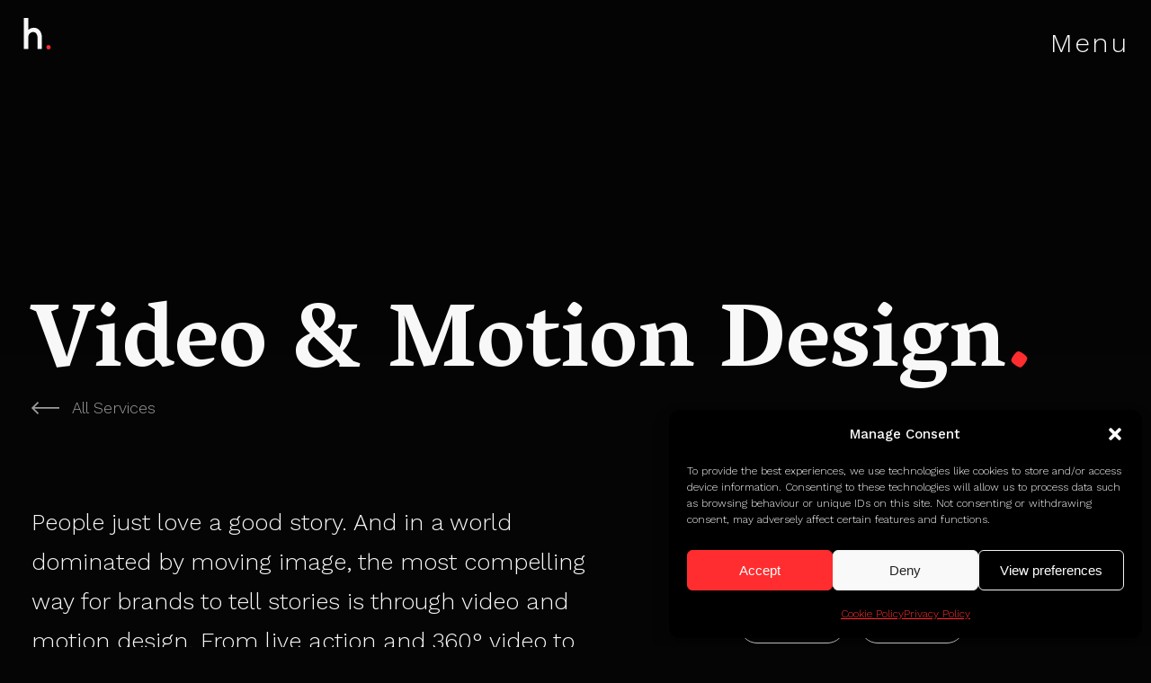

--- FILE ---
content_type: text/html; charset=UTF-8
request_url: https://holdens.agency/our-services/video-motion-design/
body_size: 56101
content:
<!--

Template name: Service page

-->
<style>
    @media only screen and (min-width: 768px) {
        .marketingServices {
            position: absolute;
            top: -340px;
            right: -44%;
        }   
    }
    @media only screen and (min-width: 1024px) {
        .marketingServices {
            top: -370px;
            right: -70%;
        }   
    }
    @media only screen and (min-width: 640px) {
        .awardsNextToGoogle {
            margin-top: -178px;
            padding-left: 150px;
            max-height: 142px;
            width: auto;
            max-width: 572px;
            position: relative;
            z-index: -1;
        }   
    }
    @media only screen and (min-width: 1024px) {
        .awardsNextToGoogle {
            margin-top: -183px;
        }   
    }

</style>
<!doctype html>
<html style="margin-top:0!important;" class="no-js" lang="en-GB" >
	<head>
		<!-- Google Tag Manager -->

        <!-- MANAGED THROUGH COMPLAINZ CONSENT PLUGIN

		<script>(function(w,d,s,l,i){w[l]=w[l]||[];w[l].push({'gtm.start':
		new Date().getTime(),event:'gtm.js'});var f=d.getElementsByTagName(s)[0],
		j=d.createElement(s),dl=l!='dataLayer'?'&l='+l:'';j.async=true;j.src=
		'https://www.googletagmanager.com/gtm.js?id='+i+dl;f.parentNode.insertBefore(j,f);
		})(window,document,'script','dataLayer','GTM-TL9N84H');</script>
        
        -->
		<!-- End Google Tag Manager -->

		<meta charset="UTF-8" />
		<meta name="viewport" content="width=device-width, initial-scale=1.0" />
		<meta name='robots' content='index, follow, max-image-preview:large, max-snippet:-1, max-video-preview:-1' />

	<!-- This site is optimized with the Yoast SEO plugin v26.8 - https://yoast.com/product/yoast-seo-wordpress/ -->
	<title>Video Production Agency | Motion Design | Animation | Holdens</title>
	<meta name="description" content="We&#039;re an award-winning video production agency in Manchester. We help brands tell stories using live action video, animation &amp; CGI" />
	<link rel="canonical" href="https://holdens.agency/our-services/video-motion-design/" />
	<meta property="og:locale" content="en_GB" />
	<meta property="og:type" content="article" />
	<meta property="og:title" content="Video Production Agency | Motion Design | Animation | Holdens" />
	<meta property="og:description" content="We&#039;re an award-winning video production agency in Manchester. We help brands tell stories using live action video, animation &amp; CGI" />
	<meta property="og:url" content="https://holdens.agency/our-services/video-motion-design/" />
	<meta property="og:site_name" content="Full Service Creative Agency in Manchester | Holdens" />
	<meta property="article:modified_time" content="2025-12-03T16:30:02+00:00" />
	<meta property="og:image" content="https://holdens.agency/wp-content/uploads/2023/06/Video-and-motion-design-.gif" />
	<meta property="og:image:width" content="1050" />
	<meta property="og:image:height" content="300" />
	<meta property="og:image:type" content="image/gif" />
	<meta name="twitter:card" content="summary_large_image" />
	<meta name="twitter:label1" content="Estimated reading time" />
	<meta name="twitter:data1" content="1 minute" />
	<script type="application/ld+json" class="yoast-schema-graph">{"@context":"https://schema.org","@graph":[{"@type":"WebPage","@id":"https://holdens.agency/our-services/video-motion-design/","url":"https://holdens.agency/our-services/video-motion-design/","name":"Video Production Agency | Motion Design | Animation | Holdens","isPartOf":{"@id":"https://holdens.agency/#website"},"primaryImageOfPage":{"@id":"https://holdens.agency/our-services/video-motion-design/#primaryimage"},"image":{"@id":"https://holdens.agency/our-services/video-motion-design/#primaryimage"},"thumbnailUrl":"https://holdens.agency/wp-content/uploads/2023/06/Video-and-motion-design-.gif","datePublished":"2022-06-24T14:49:49+00:00","dateModified":"2025-12-03T16:30:02+00:00","description":"We're an award-winning video production agency in Manchester. We help brands tell stories using live action video, animation & CGI","breadcrumb":{"@id":"https://holdens.agency/our-services/video-motion-design/#breadcrumb"},"inLanguage":"en-GB","potentialAction":[{"@type":"ReadAction","target":["https://holdens.agency/our-services/video-motion-design/"]}]},{"@type":"ImageObject","inLanguage":"en-GB","@id":"https://holdens.agency/our-services/video-motion-design/#primaryimage","url":"https://holdens.agency/wp-content/uploads/2023/06/Video-and-motion-design-.gif","contentUrl":"https://holdens.agency/wp-content/uploads/2023/06/Video-and-motion-design-.gif","width":1050,"height":300,"caption":"Video and motion design"},{"@type":"BreadcrumbList","@id":"https://holdens.agency/our-services/video-motion-design/#breadcrumb","itemListElement":[{"@type":"ListItem","position":1,"name":"Home","item":"https://holdens.agency/"},{"@type":"ListItem","position":2,"name":"What We Do","item":"https://holdens.agency/our-services/"},{"@type":"ListItem","position":3,"name":"Video &#038; Motion Design"}]},{"@type":"WebSite","@id":"https://holdens.agency/#website","url":"https://holdens.agency/","name":"Full Service Creative Agency in Manchester | Holdens","description":"We&#039;re a full-service creative agency based in Manchester","publisher":{"@id":"https://holdens.agency/#organization"},"potentialAction":[{"@type":"SearchAction","target":{"@type":"EntryPoint","urlTemplate":"https://holdens.agency/?s={search_term_string}"},"query-input":{"@type":"PropertyValueSpecification","valueRequired":true,"valueName":"search_term_string"}}],"inLanguage":"en-GB"},{"@type":"Organization","@id":"https://holdens.agency/#organization","name":"Holdens","url":"https://holdens.agency/","logo":{"@type":"ImageObject","inLanguage":"en-GB","@id":"https://holdens.agency/#/schema/logo/image/","url":"https://holdens.agency/wp-content/uploads/2022/07/cropped-favicon.png","contentUrl":"https://holdens.agency/wp-content/uploads/2022/07/cropped-favicon.png","width":1200,"height":627,"caption":"Holdens"},"image":{"@id":"https://holdens.agency/#/schema/logo/image/"}}]}</script>
	<!-- / Yoast SEO plugin. -->


<link rel="alternate" title="oEmbed (JSON)" type="application/json+oembed" href="https://holdens.agency/wp-json/oembed/1.0/embed?url=https%3A%2F%2Fholdens.agency%2Four-services%2Fvideo-motion-design%2F" />
<link rel="alternate" title="oEmbed (XML)" type="text/xml+oembed" href="https://holdens.agency/wp-json/oembed/1.0/embed?url=https%3A%2F%2Fholdens.agency%2Four-services%2Fvideo-motion-design%2F&#038;format=xml" />
<style id='wp-img-auto-sizes-contain-inline-css' type='text/css'>
img:is([sizes=auto i],[sizes^="auto," i]){contain-intrinsic-size:3000px 1500px}
/*# sourceURL=wp-img-auto-sizes-contain-inline-css */
</style>
<link rel='stylesheet' id='formidable-css' href='https://holdens.agency/wp-content/plugins/formidable/css/formidableforms.css?ver=1141044' type='text/css' media='all' />
<style id='wp-emoji-styles-inline-css' type='text/css'>

	img.wp-smiley, img.emoji {
		display: inline !important;
		border: none !important;
		box-shadow: none !important;
		height: 1em !important;
		width: 1em !important;
		margin: 0 0.07em !important;
		vertical-align: -0.1em !important;
		background: none !important;
		padding: 0 !important;
	}
/*# sourceURL=wp-emoji-styles-inline-css */
</style>
<style id='wp-block-library-inline-css' type='text/css'>
:root{--wp-block-synced-color:#7a00df;--wp-block-synced-color--rgb:122,0,223;--wp-bound-block-color:var(--wp-block-synced-color);--wp-editor-canvas-background:#ddd;--wp-admin-theme-color:#007cba;--wp-admin-theme-color--rgb:0,124,186;--wp-admin-theme-color-darker-10:#006ba1;--wp-admin-theme-color-darker-10--rgb:0,107,160.5;--wp-admin-theme-color-darker-20:#005a87;--wp-admin-theme-color-darker-20--rgb:0,90,135;--wp-admin-border-width-focus:2px}@media (min-resolution:192dpi){:root{--wp-admin-border-width-focus:1.5px}}.wp-element-button{cursor:pointer}:root .has-very-light-gray-background-color{background-color:#eee}:root .has-very-dark-gray-background-color{background-color:#313131}:root .has-very-light-gray-color{color:#eee}:root .has-very-dark-gray-color{color:#313131}:root .has-vivid-green-cyan-to-vivid-cyan-blue-gradient-background{background:linear-gradient(135deg,#00d084,#0693e3)}:root .has-purple-crush-gradient-background{background:linear-gradient(135deg,#34e2e4,#4721fb 50%,#ab1dfe)}:root .has-hazy-dawn-gradient-background{background:linear-gradient(135deg,#faaca8,#dad0ec)}:root .has-subdued-olive-gradient-background{background:linear-gradient(135deg,#fafae1,#67a671)}:root .has-atomic-cream-gradient-background{background:linear-gradient(135deg,#fdd79a,#004a59)}:root .has-nightshade-gradient-background{background:linear-gradient(135deg,#330968,#31cdcf)}:root .has-midnight-gradient-background{background:linear-gradient(135deg,#020381,#2874fc)}:root{--wp--preset--font-size--normal:16px;--wp--preset--font-size--huge:42px}.has-regular-font-size{font-size:1em}.has-larger-font-size{font-size:2.625em}.has-normal-font-size{font-size:var(--wp--preset--font-size--normal)}.has-huge-font-size{font-size:var(--wp--preset--font-size--huge)}.has-text-align-center{text-align:center}.has-text-align-left{text-align:left}.has-text-align-right{text-align:right}.has-fit-text{white-space:nowrap!important}#end-resizable-editor-section{display:none}.aligncenter{clear:both}.items-justified-left{justify-content:flex-start}.items-justified-center{justify-content:center}.items-justified-right{justify-content:flex-end}.items-justified-space-between{justify-content:space-between}.screen-reader-text{border:0;clip-path:inset(50%);height:1px;margin:-1px;overflow:hidden;padding:0;position:absolute;width:1px;word-wrap:normal!important}.screen-reader-text:focus{background-color:#ddd;clip-path:none;color:#444;display:block;font-size:1em;height:auto;left:5px;line-height:normal;padding:15px 23px 14px;text-decoration:none;top:5px;width:auto;z-index:100000}html :where(.has-border-color){border-style:solid}html :where([style*=border-top-color]){border-top-style:solid}html :where([style*=border-right-color]){border-right-style:solid}html :where([style*=border-bottom-color]){border-bottom-style:solid}html :where([style*=border-left-color]){border-left-style:solid}html :where([style*=border-width]){border-style:solid}html :where([style*=border-top-width]){border-top-style:solid}html :where([style*=border-right-width]){border-right-style:solid}html :where([style*=border-bottom-width]){border-bottom-style:solid}html :where([style*=border-left-width]){border-left-style:solid}html :where(img[class*=wp-image-]){height:auto;max-width:100%}:where(figure){margin:0 0 1em}html :where(.is-position-sticky){--wp-admin--admin-bar--position-offset:var(--wp-admin--admin-bar--height,0px)}@media screen and (max-width:600px){html :where(.is-position-sticky){--wp-admin--admin-bar--position-offset:0px}}
/*wp_block_styles_on_demand_placeholder:69705215b7477*/
/*# sourceURL=wp-block-library-inline-css */
</style>
<style id='classic-theme-styles-inline-css' type='text/css'>
/*! This file is auto-generated */
.wp-block-button__link{color:#fff;background-color:#32373c;border-radius:9999px;box-shadow:none;text-decoration:none;padding:calc(.667em + 2px) calc(1.333em + 2px);font-size:1.125em}.wp-block-file__button{background:#32373c;color:#fff;text-decoration:none}
/*# sourceURL=/wp-includes/css/classic-themes.min.css */
</style>
<link rel='stylesheet' id='contact-form-7-css' href='https://holdens.agency/wp-content/plugins/contact-form-7/includes/css/styles.css?ver=6.1.4' type='text/css' media='all' />
<link rel='stylesheet' id='cmplz-general-css' href='https://holdens.agency/wp-content/plugins/complianz-gdpr/assets/css/cookieblocker.min.css?ver=1765991040' type='text/css' media='all' />
<link rel='stylesheet' id='styles-css' href='https://holdens.agency/wp-content/themes/basetheme/css/style.css?ver=2.7.3' type='text/css' media='all' />
<script type="text/javascript" src="https://holdens.agency/wp-content/themes/basetheme/js/script.js?ver=2.7.3" id="scripts-js"></script>
<script type="text/javascript" src="https://holdens.agency/wp-content/themes/basetheme/js/lib/gsap.min.js?ver=2.7.3" id="gsap-js"></script>
<script type="text/javascript" src="https://holdens.agency/wp-content/themes/basetheme/js/lib/ScrollTrigger.min.js?ver=2.7.3" id="scrolltrigger-js"></script>
<script type="text/javascript" src="https://holdens.agency/wp-content/themes/basetheme/js/lib/scrollTo.js?ver=2.7.3" id="scrollto-js"></script>
<script type="text/javascript" src="https://holdens.agency/wp-includes/js/jquery/jquery.min.js?ver=3.7.1" id="jquery-core-js"></script>
<script type="text/javascript" src="https://holdens.agency/wp-includes/js/jquery/jquery-migrate.min.js?ver=3.4.1" id="jquery-migrate-js"></script>
<link rel="https://api.w.org/" href="https://holdens.agency/wp-json/" /><link rel="alternate" title="JSON" type="application/json" href="https://holdens.agency/wp-json/wp/v2/pages/1229" /><link rel='shortlink' href='https://holdens.agency/?p=1229' />
			<style>.cmplz-hidden {
					display: none !important;
				}</style><link rel="icon" href="https://holdens.agency/wp-content/uploads/2022/05/cropped-favicon-32x32.jpg" sizes="32x32" />
<link rel="icon" href="https://holdens.agency/wp-content/uploads/2022/05/cropped-favicon-192x192.jpg" sizes="192x192" />
<link rel="apple-touch-icon" href="https://holdens.agency/wp-content/uploads/2022/05/cropped-favicon-180x180.jpg" />
<meta name="msapplication-TileImage" content="https://holdens.agency/wp-content/uploads/2022/05/cropped-favicon-270x270.jpg" />
		<meta name="format-detection" content="telephone=yes">
		<script src="https://holdens.agency/wp-content/themes/basetheme/js/lib/jquery.min.js"></script>
		<script src="https://holdens.agency/wp-content/themes/basetheme/js/lib/gsap.tweenmax.js"></script>
		<script src="https://holdens.agency/wp-content/themes/basetheme/js/lib/slick.min.js"></script>
		<script src="https://holdens.agency/wp-content/themes/basetheme/js/lib/locomotive-scroll.min.js"></script>
		<!-- <script src="/js/venobox/venobox.min.js"></script> -->
		<!-- <script src="/js/lib/barba.min.js"></script> -->
        <script src="https://cdnjs.cloudflare.com/ajax/libs/gsap/3.12.2/gsap.min.js"></script>
        <script src="https://cdnjs.cloudflare.com/ajax/libs/gsap/3.12.2/ScrollTrigger.min.js"></script>
		<link rel="preconnect" href="https://fonts.gstatic.com">
		<link href="https://fonts.googleapis.com/css2?family=Baskervville:ital@1&family=Vesper+Libre:wght@700&family=Work+Sans:wght@300;400;500;600;700;900&family=Chonburi&family=Unlock&display=swap" rel="stylesheet"> 
		<link href="https://cdn.jsdelivr.net/npm/locomotive-scroll@3.5.4/dist/locomotive-scroll.css" rel="stylesheet">
		<link href="https://holdens.agency/wp-content/themes/basetheme/css/petes-styles.css?ver=2.2" rel="stylesheet">
		
		
		<!-- <meta name="description" content="Creative Agency in Manchester, Berlin and Barcelona"> -->
         
	</head>
	
	<body data-cmplz=1 data-breakpoint-mobile="(max-width: 639px)"
    data-breakpoint-largemobile="(min-width: 640px) and (max-width: 767px)"
    data-breakpoint-tablet="(min-width: 768px) and (max-width: 1023px)"
    data-breakpoint-desktop="(min-width: 1024px) and (max-width: 1199px)"
    data-breakpoint-largedesktop="(min-width: 1200px)" class="wp-singular page-template page-template-service page-template-service-php page page-id-1229 page-child parent-pageid-927 wp-embed-responsive wp-theme-basetheme fade-in">

	<!-- Google Tag Manager (noscript) -->
	<noscript><iframe src="https://www.googletagmanager.com/ns.html?id=GTM-TL9N84H"
	height="0" width="0" style="display:none;visibility:hidden"></iframe></noscript>
	<!-- End Google Tag Manager (noscript) -->

    <div class="custom-cursor">
		<svg class="bigPlay" version="1.1" id="Layer_1" xmlns="http://www.w3.org/2000/svg" x="0" y="0" viewBox="0 0 149 150.4" style="enable-background:new 0 0 149 150.4" xml:space="preserve"><style>.st1{fill:none}</style><path d="M93.9 141.3c-.9-.1-1.8-.4-2.6-1-.9-.7-1.5-1.5-2-2.5s-.7-2-.7-3.1c0-.9.3-1.9.9-2.6.6-.8 1.3-1.4 2.2-1.8.9-.4 1.9-.6 2.8-.6.9.1 1.8.4 2.6 1 .9.7 1.5 1.5 2 2.5s.7 2 .7 3.1c0 .9-.3 1.9-.9 2.6-.6.8-1.3 1.4-2.2 1.8-.1.1-.2.1-.4.2-.7.4-1.6.5-2.4.4zm-1.8-10.2c-.7.3-1.3.8-1.8 1.5-.4.6-.6 1.4-.6 2.1 0 .9.2 1.8.6 2.6.4.8.9 1.5 1.6 2.1.6.5 1.3.8 2.1.9.8.1 1.6-.1 2.3-.4.7-.3 1.3-.8 1.8-1.5.4-.6.6-1.4.6-2.2 0-.9-.2-1.8-.6-2.6-.4-.8-.9-1.6-1.6-2.1-.6-.5-1.3-.8-2.1-.9-.7-.1-1.4 0-2 .3-.1.1-.2.2-.3.2zm-15.4 16.4-1.1-6.8c-.1-1-.6-1.9-1.3-2.5-.7-.5-1.6-.6-2.5-.4-.7.1-1.3.4-1.9.8-.6.4-1 1-1.2 1.6-.3.7-.4 1.5-.2 2.3l1 6.2-1.1.2-2.7-16.2 1.1-.2L68 140c.2-.8.6-1.6 1.3-2.1.7-.6 1.5-1 2.4-1.1.8-.1 1.5-.1 2.3.1.7.2 1.3.6 1.7 1.1.5.6.8 1.4.9 2.2l1.2 7.2-1.1.1zm31.6-13.6c-.7.1-1.4.1-2-.2-.7-.3-1.3-.9-1.8-1.5l-4.4-6 .9-.7 4.2 5.8c.5.8 1.3 1.4 2.2 1.6.9.1 1.7-.2 2.4-.8.5-.3.9-.7 1.1-1.2.3-.4.4-.9.5-1.4.1-.5 0-1-.1-1.5s-.4-1-.7-1.4l-3.8-5.2.9-.7 6.6 9.1-.8.6-1.4-1.8c.2.8.1 1.7-.2 2.5-.4.9-1 1.6-1.8 2.1-.4.3-.7.5-1.2.6-.1 0-.4.1-.6.1zm3-16.2.7-.7 1.8 1.6c-.3-.7-.5-1.5-.3-2.3.1-.8.6-1.5 1.2-2.1.2-.2.4-.4.6-.5.2-.1.4-.2.6-.2l.5.9c-.2 0-.4.1-.6.2-.3.2-.5.3-.7.6-.4.4-.7.9-.8 1.5-.1.6-.1 1.3.1 1.9.2.7.6 1.3 1.2 1.9l4.4 4.5-.8.8-7.9-8.1zm-53.4 32.2c-1 0-1.9-.2-2.7-.7-.8-.5-1.5-1.2-1.9-2-.5-1-.7-2.1-.6-3.1 0-1.1.2-2.2.7-3.1.4-.8 1.1-1.5 1.9-2 .8-.5 1.8-.7 2.8-.7.7 0 1.4.1 2.1.4.6.2 1.1.6 1.5 1 .4.5.8 1 1 1.6l-1.1.5c-.2-.7-.6-1.4-1.2-1.9-.7-.5-1.5-.7-2.3-.7-.8 0-1.5.2-2.2.6-.6.4-1.2 1-1.5 1.7-.4.8-.6 1.7-.5 2.6 0 .9.1 1.8.5 2.6.3.7.8 1.3 1.4 1.7.7.4 1.4.6 2.2.6.6 0 1.2-.1 1.7-.3.5-.2.9-.5 1.3-.9.3-.4.6-.9.7-1.4l1 .4c-.2.7-.5 1.3-1 1.8s-1 .9-1.6 1.1c-.7.1-1.4.2-2.2.2zm-9.8-.5c-.5.1-1 .1-1.5 0s-1-.3-1.5-.5c-.4-.3-.7-.7-.9-1.1-.2-.6-.2-1.2-.1-1.7l1.1-7.4-2.2-.3.1-1 2.2.3.4-2.8 1.2-.1-.5 3.1 4.2.6-.1 1-4.2-.6-1.1 7.2c-.1.6 0 1.2.3 1.7.3.4.8.7 1.4.8.4.1.8 0 1.1-.1.3-.1.7-.3.9-.5l.3 1c-.2.1-.4.3-.6.4-.1-.1-.3 0-.5 0zm80.9-37.3v-1.2c.8.2 1.6.1 2.3-.3.8-.4 1.5-1 1.9-1.8.5-.7.8-1.4.8-2.3 0-.6-.3-1.2-.8-1.5-.3-.2-.8-.3-1.2-.3-.6.1-1.1.5-1.5.9l-1.9 1.9c-.6.7-1.3 1.1-2.2 1.3-.7.1-1.4 0-1.9-.4-.5-.3-.9-.8-1.1-1.3-.2-.6-.3-1.3-.1-1.9.1-.8.4-1.5.9-2.1.5-.8 1.2-1.5 2.1-2 .8-.4 1.7-.5 2.5-.2v1.1c-.7-.2-1.5-.2-2.1.1-.7.3-1.2.9-1.6 1.5-.3.5-.6 1-.7 1.5-.1.4-.1.9 0 1.3s.4.7.7.9c.4.2.8.3 1.2.3.6-.1 1.1-.5 1.5-.9l2-1.9c.6-.6 1.3-1.1 2.1-1.3.6-.1 1.3 0 1.8.4.5.3.9.8 1.2 1.4.2.6.3 1.3.1 1.9-.2.8-.5 1.5-.9 2.2-.6.9-1.3 1.6-2.3 2.2-.2.1-.3.2-.5.2-.8.4-1.5.4-2.3.3zm-92 36.7c-.3-.1-.6-.2-.9-.5-.3-.2-.4-.5-.5-.8-.1-.4-.1-.7 0-1.1-.2.2-.5.4-.8.6-.6.3-1.2.4-1.8.5-.6 0-1.2 0-1.8-.2-.6-.2-1.2-.5-1.7-.8-.4-.3-.8-.8-1-1.3-.2-.5-.2-1.1 0-1.7.2-.7.7-1.4 1.4-1.7.8-.4 1.7-.5 2.6-.4l4.5.4.2-.7c.3-.8.2-1.6-.1-2.4-.4-.7-1.1-1.2-1.9-1.4-.7-.2-1.5-.3-2.3-.1-.8.2-1.4.7-1.8 1.4l-.7-.8c.5-.7 1.3-1.3 2.2-1.5 1-.3 2-.2 3 .1.7.2 1.4.5 2 1 .5.4.9 1 1 1.6.2.7.1 1.5-.1 2.2l-1.6 5.4c-.3.5-.1 1.1.4 1.3.1 0 .2.1.3.1.3.1.6.1.8.1l-.3.8c-.4 0-.8 0-1.1-.1zm-6.3-6.3c-.5.2-.9.6-1 1.2-.2.5-.1 1.1.3 1.6.5.5 1.1.9 1.8 1 .4.1.9.2 1.3.2.5 0 .9-.1 1.4-.2.4-.1.8-.4 1.2-.7.4-.4.6-.8.7-1.3l.5-1.7-4-.3c-.8-.1-1.5 0-2.2.2zM125 92.6l.5-1 6.9 2.9c-.6-.6-1-1.4-1.1-2.2-.1-.9 0-1.8.4-2.6.3-.7.7-1.3 1.3-1.9.5-.5 1.2-.8 1.9-.8.8-.1 1.6.1 2.3.4l6.7 2.9-.5 1-6.4-2.7c-.9-.5-1.9-.5-2.8-.2-.8.4-1.4 1-1.8 1.8-.3.6-.4 1.3-.3 2 .1.7.3 1.4.7 1.9.5.6 1.1 1.1 1.8 1.4l5.8 2.5-.5 1-14.9-6.4zM18.1 140.3l2.4-10.6.8-3.2-2.3 2.4-7.7 7.7-1.2-.7 3.1-15.2 1 .6-3 14.1 10.1-10.3 1.1.6-3.3 14 10.4-10.1 1 .5L19.4 141l-1.3-.7zm125-56.9c-1.1.3-2.2.2-3.2 0-1.1-.2-2.1-.7-2.9-1.4-.7-.6-1.3-1.4-1.5-2.3-.3-.9-.3-1.9-.1-2.9.2-1 .7-1.8 1.3-2.6.6-.7 1.5-1.2 2.4-1.4 1.1-.3 2.2-.2 3.2 0 1.1.2 2.1.7 2.9 1.4.7.6 1.3 1.4 1.5 2.3.3.9.3 1.9.1 2.9-.2 1-.7 1.8-1.3 2.6-.5.5-1.1.9-1.7 1.2-.2 0-.4.1-.7.2zm-5.7-8.4c-.5.6-.9 1.3-1.1 2-.2.8-.2 1.6.1 2.3.3.7.7 1.3 1.3 1.8.7.5 1.6.9 2.4 1.1.9.2 1.8.2 2.7.1.8-.2 1.4-.5 2-1.1.5-.6.9-1.3 1.1-2 .2-.8.2-1.6-.1-2.3-.3-.7-.7-1.3-1.3-1.8-.7-.5-1.6-.9-2.4-1.1-.9-.2-1.8-.2-2.7-.1-.2.1-.5.1-.7.2-.5.3-.9.5-1.3.9zm-.5-5.9v-1.2l10-3.1-9.9-3.6v-1.1l10-3.4-9.9-3.2v-1.2l11.2 3.9v1.1l-9.9 3.4 9.8 3.6v1.1l-11.3 3.7zm-.8-20.3-.2-.9 2.3-.5c-.8-.1-1.5-.5-2.1-1-.6-.6-1-1.3-1.1-2.1 0-.3-.1-.5 0-.8 0-.2.1-.4.2-.6l1 .1c-.1.2-.1.4-.2.6 0 .3 0 .6.1.9.1.6.4 1.1.8 1.5.5.5 1 .8 1.7 1 .7.2 1.5.2 2.2.1l6.3-1.1.2 1.1-11.2 1.7zm4-9.3c-1 .4-2.1.5-3.2.3-.9-.1-1.8-.5-2.5-1.2-.7-.6-1.2-1.4-1.5-2.3-.3-.9-.3-1.8-.1-2.7.2-.8.7-1.6 1.3-2.1.7-.6 1.6-1.1 2.5-1.4.1 0 .3-.1.4-.1.1 0 .2-.1.3-.1l2.6 8.5c.8-.3 1.5-.7 2.1-1.2.6-.5 1-1.2 1.2-1.9.2-.8.1-1.5-.1-2.3-.2-.8-.6-1.4-1.2-2-.5-.5-1.2-.8-1.9-.9l.2-1c.6.1 1.1.3 1.6.6s1 .7 1.3 1.2c.4.5.7 1.1.9 1.7.3.9.4 1.9.2 2.8-.2.9-.7 1.8-1.4 2.4-.6.6-1.3 1.1-2.1 1.4-.1.2-.3.2-.6.3zm-5.9-6.4c-.5.9-.6 2-.3 3 .2.7.6 1.4 1.2 1.9s1.3.8 2 .9c.6.1 1.3 0 1.9-.1l-2.3-7.5c-.1 0-.2.1-.3.1-.9.3-1.7.9-2.2 1.7zm-2-6.8c-.9 0-1.9-.2-2.7-.7-.8-.5-1.4-1.2-1.8-2.1-.4-.8-.6-1.7-.6-2.6.1-.9.4-1.7.9-2.3.6-.8 1.4-1.4 2.2-1.8.1-.1.2-.1.4-.2.1-.1.2-.1.3-.1l4.1 7.9c.7-.4 1.4-.9 1.9-1.6.5-.6.8-1.3.8-2.1s-.1-1.5-.5-2.2c-.3-.7-.9-1.3-1.5-1.7-.6-.4-1.3-.6-2.1-.6l.1-1c.6 0 1.2.1 1.7.3.6.2 1.1.6 1.5 1 .5.5.9 1 1.2 1.6.5.9.7 1.8.6 2.8-.1.9-.4 1.9-.9 2.6-.7.9-1.5 1.6-2.5 2.1-.2.1-.5.2-.7.3-.8.2-1.6.4-2.4.4zm-3.8-6.2c-.4 1-.3 2.1.2 3 .3.7.8 1.2 1.5 1.6.7.4 1.4.6 2.1.5.6 0 1.3-.2 1.9-.4l-3.6-6.9c-.9.4-1.7 1.2-2.1 2.2zm-9.4-1.4 11.4-7.8c.5-.3.8-.6 1-1.1.1-.4 0-.8-.3-1.2-.1-.2-.3-.4-.5-.6-.2-.2-.4-.3-.6-.4l.9-.4c.2.1.4.3.6.4.2.2.4.4.5.6.4.5.6 1.2.4 1.9-.3.7-.8 1.3-1.4 1.7l-11.5 7.8-.5-.9z" style="fill:#ff2d2f;stroke:#ff2d2f"/><g transform="rotate(7 -102.219 341.119)"><circle class="st1" cx="21.3" cy="39.8" r="57.1"/><circle cx="21.3" cy="39.8" r="56.1" style="fill:#ff2d2f;stroke:#ff2d2f;stroke-width:2"/></g><path class="st1" d="m-13.5 33.4 8 9h-16l8-9z" transform="rotate(90 13.7 84.06)"/><path d="m-13.5 33.4-8 9h16l-8-9m0-2c.6 0 1.1.2 1.5.7l8 9c.5.6.7 1.4.3 2.1-.3.7-1 1.2-1.8 1.2h-16c-.8 0-1.5-.5-1.8-1.2-.3-.7-.2-1.6.3-2.1l8-9c.4-.4.9-.7 1.5-.7z" style="fill:#fff" transform="rotate(90 13.7 84.06)"/></svg>
		<svg class="close" xmlns="http://www.w3.org/2000/svg" viewBox="0 0 149 150.4" style="enable-background:new 0 0 149 150.4" xml:space="preserve"><g transform="rotate(7 -102.219 341.119)"><circle cx="21.3" cy="39.8" r="57.1" style="fill:none"/><circle cx="21.3" cy="39.8" r="56.1" style="fill:none;stroke:#ff2d2f;stroke-width:2"/></g><path d="m51.2 50.1 13.5 13.5m0-13.5L51.2 63.6" style="fill:none;stroke:#ff2d2f;stroke-width:2;stroke-linecap:round;stroke-miterlimit:10"/></svg>
		<div class="circle">
			<svg class="linkArrow" xmlns="http://www.w3.org/2000/svg" viewBox="0 0 23.1 23.1" style="enable-background:new 0 0 23.1 23.1" xml:space="preserve"><path d="M155 7966.6v11.3h2.1V7963h-14.8v2.1h11.3l-19.5 19.5 1.5 1.5 19.4-19.5z" style="fill-rule:evenodd;clip-rule:evenodd;fill:#fff" transform="translate(-134 -7963)"/></svg>
		</div>
	</div>


    <div class="scrollContainer" style="overflow-x:hidden;">
        <!-- this is closed after the footer -->
        <div id="site-header" class="topNav changeColour">
    <div class="wrapper">
        <div id="logoWrapper" class="logoWrapper">
            <a href="https://holdens.agency/" data-namespace="app" class="brand link">
                <svg xmlns="http://www.w3.org/2000/svg" width="33.391" height="35.147" viewBox="0 0 47.391 55.147"><path d="M17.5,17.084c8.022,0,14.294,6.621,14.294,17.363v19.8H24.058V34.655c0-6.625-3.625-10.112-7.811-10.112a8.84,8.84,0,0,0-8.507,8.579V54.25H0V0H7.739V20.709A15.326,15.326,0,0,1,17.5,17.084Z" fill="#f8f8f8"/><path style="fill: #ff2d2f!important;" d="M25.361,33.435a3.87,3.87,0,1,1,3.871-3.869A3.915,3.915,0,0,1,25.361,33.435Z" transform="translate(18.159 21.711)" fill="#ff2d2f"/></svg>
            </a>
        </div>
        <!-- about page -->
                
        <div class="toggleWrapper">
            <input type='checkbox' id='toggle' style='display:none;' />
            <label id="toggleButton" class='toggle-btn toggle-btn__cross' for='toggle'>
                <span>Menu</span>
                <span>Close</span>
            </label>
        </div>
    </div>

    <nav id="navbar" class="navbar">
        <div class="leftBar"></div>
        <div class="rightBar"></div>
        <div class="topBar"></div>
        <div class="bottomBar"></div>
        <div class="ampScroller">

            <div class="workTicker">
                <div class="scroll text1">
                    <div class="">
                        <svg class="one" xmlns="http://www.w3.org/2000/svg" width="594.142" height="496.842" viewBox="0 0 594.142 496.842"><path d="M635.822-57.892A103.883,103.883,0,0,1,622.956-7.634a140.549,140.549,0,0,1-34.175,41.413,171.247,171.247,0,0,1-48.65,28.144,156.346,156.346,0,0,1-56.289,10.454q-33.773,0-60.31-16.887Q372.068,82.026,310.954,82.026A179.464,179.464,0,0,1,270.748,77.6a104.962,104.962,0,0,1-34.577-14.474A72.83,72.83,0,0,1,212.047,37Q203.2,20.913,203.2-2.407q0-28.144,16.083-53.876A213,213,0,0,1,255.47-100.51a417.142,417.142,0,0,1,56.691-42.619q31.763-20.1,57.5-38.6a343.829,343.829,0,0,1,13.268-41.01,254.633,254.633,0,0,1,19.7-40.206q-67.547,0-128.258,22.516T168.624-178.913A298.6,298.6,0,0,0,97.057-87.644,241.8,241.8,0,0,0,70.52,23.325q0,41.01,15.68,70.763a139.934,139.934,0,0,0,43.423,49.454q27.742,19.7,65.134,28.949t81.619,9.247A340.2,340.2,0,0,0,378.9,166.46q48.65-15.278,89.66-49.052,4.021-3.217,6.031-2.814t-1.206,5.227q-7.237,11.258-24.928,22.918t-44.227,21.711a363.973,363.973,0,0,1-59.907,16.485,380.3,380.3,0,0,1-71.969,6.433,353.392,353.392,0,0,1-84.433-10.052q-41.01-10.052-73.176-31.361A164.646,164.646,0,0,1,62.881,90.872Q43.18,57.1,43.18,10.459A207.377,207.377,0,0,1,74.139-99.706q30.959-50.66,81.619-88.454t115.794-59.1a426.648,426.648,0,0,1,133.485-21.309,76.614,76.614,0,0,1,7.237-11.258q4.825-6.433,10.052-12.866a61.194,61.194,0,0,1,11.258-10.856q6.031-4.423,11.66-4.423,7.237,0,10.454,4.021a12.875,12.875,0,0,1,3.217,8.041,53.519,53.519,0,0,1-2.814,16.082,87.935,87.935,0,0,1-6.835,16.082q50.66,8.845,81.217,36.588t30.557,79.206a163.9,163.9,0,0,1-9.247,53.474,261.545,261.545,0,0,1-24.526,51.866A267.884,267.884,0,0,1,491.883,3.222,252.7,252.7,0,0,1,450.069,38.6,130.331,130.331,0,0,0,475.8,52.676a76.664,76.664,0,0,0,29.753,6.031,141.461,141.461,0,0,0,39-5.629,104.54,104.54,0,0,0,35.382-17.691,89.057,89.057,0,0,0,25.33-31.361q9.65-19.3,9.65-46.639a79.054,79.054,0,0,0-4.423-27.34,66.13,66.13,0,0,0-11.66-20.505,57.416,57.416,0,0,0-16.083-13.268,44.8,44.8,0,0,0-16.887-5.629,1.857,1.857,0,0,1-2.01-1.206q-.4-1.206,2.01-2.01a60.3,60.3,0,0,0,14.474-2.01,56.089,56.089,0,0,1,12.866-2.01q19.3,0,30.959,16.485T635.822-57.892ZM450.069-284.655a25.97,25.97,0,0,0-1.608-9.65q-1.608-4.021-6.433-4.021a18.479,18.479,0,0,0-10.454,3.217,50.96,50.96,0,0,0-9.247,8.041,66.345,66.345,0,0,0-7.639,10.052q-3.217,5.227-4.825,8.443a145.81,145.81,0,0,1,35.382,4.021q1.608-4.825,3.217-10.052A34.143,34.143,0,0,0,450.069-284.655Zm-6.433,24.928a156.459,156.459,0,0,0-18.093-2.412q-10.052-.8-18.9-.8a253.49,253.49,0,0,0-18.093,37.392,256.7,256.7,0,0,0-11.66,38.2,275.773,275.773,0,0,0,39-34.175Q435.594-242.037,443.635-259.727ZM545.76-139.913q0-44.227-26.536-77.2t-71.567-41.815q-8.845,18.495-29.351,44.227a481.469,481.469,0,0,1-47.041,50.66q-3.217,13.67-3.216,32.969,0,53.072,21.711,97.3t55.485,69.155Q495.9.005,520.832-47.036T545.76-139.913ZM417.9,50.665a96.416,96.416,0,0,1-26.134-26.938,175.6,175.6,0,0,1-18.093-36.186,207.584,207.584,0,0,1-10.454-41.815A309.645,309.645,0,0,1,360.006-98.9q0-16.083.8-30.155a217.653,217.653,0,0,1,4.021-30.155q-18.495,16.887-39.8,35.382T288.439-89.253a294.853,294.853,0,0,0-20.1,22.516q-10.454,12.866-19.7,26.536a149.454,149.454,0,0,0-15.278,28.949A80.759,80.759,0,0,0,227.325,18.5q0,17.691,7.237,28.949a51.125,51.125,0,0,0,19.3,17.691A86.094,86.094,0,0,0,280.8,73.985,188.079,188.079,0,0,0,310.954,76.4a248.449,248.449,0,0,0,55.485-6.433A196.607,196.607,0,0,0,417.9,50.665Z" transform="translate(-42.43 308.725)" fill="none" stroke="#ff2d2f" stroke-width="1.5" opacity="0.298"/></svg>
                        <svg class="two" xmlns="http://www.w3.org/2000/svg" width="580.397" height="493.941" viewBox="0 0 580.397 493.941"><path d="M542.963,241.527q-42.749,0-71.523-13.154t-57.547-36.995a270.108,270.108,0,0,1-34.94,19.319q-20.141,9.454-53.848,15.62t-87.965,6.166H168.083q-50.97,0-80.155-16.442T46.412,170q-12.332-29.6-12.332-69.057V73q0-64.124,25.485-98.653t73.167-45.216q-9.043-11.51-17.675-30.829t-8.632-47.271v-11.51q0-19.731,11.1-40.694t36.584-35.35q25.485-14.387,69.879-14.387h85.5q41.105,0,63.3,9.454t31.651,24.252a74.184,74.184,0,0,1,11.509,30.418A216.571,216.571,0,0,1,418-158.838v30.418q0,13.976-7.81,20.142t-20.964,6.166H319.35V-142.4q0-13.976-6.577-21.786t-23.019-7.81H249.472q-18.086,0-25.9,7.81t-7.81,21.786q0,23.019,9.865,36.584t35.351,32.473q29.6,20.553,58.781,41.516a628.327,628.327,0,0,1,54.67,43.983q13.154,11.51,28.774,26.718t28.774,28.363q13.154,13.154,17.264,18.086l8.221-5.755V-66.763l115.917,8.221V10.515q0,17.264-4.522,30.418t-18.5,27.129L524.055,94.37l-26.307,26.307q28.774,27.952,61.247,40.283t53.848,12.332l-9.865,59.191q-6.577,3.288-22.608,6.166A214.057,214.057,0,0,1,542.963,241.527ZM196.035,142.874H298.8q33.706,0,47.271-5.755t15.209-7.4q-20.553-19.73-49.326-48.5T247.005,22.847Q215.765-2.638,187.814-2.638q-21.375,0-34.939,14.387T139.309,50.8V85.327q0,30.418,13.154,43.983T196.035,142.874Z" transform="translate(-33.33 251.664)" fill="none" stroke="#ff2d2f" stroke-width="1.5" opacity="0.298"/></svg>
                        <svg class="three" xmlns="http://www.w3.org/2000/svg" width="493.118" height="496.841" viewBox="0 0 493.118 496.841"><path d="M509.618,94.168H280.2L166.975-118.866h-51.4l101.3,192.177q-7.449,23.091-33.519,28.305a292.5,292.5,0,0,1-48.044,3.724q-25.7,0-37.244-1.117T68.652,96.03Q50.775,88.954,41.836,74.8,18,39.047,18-34.7T46.678-138.977q28.678-30.54,87.523-35.754-26.816-51.4-26.816-95.344t13.408-67.411a81.054,81.054,0,0,1,38.734-34.637Q201.984-390,269.4-390t160.521,23.836L417.253-226.873h-64.8L292.114-338.6h-51.4l86.406,161.638h88.64v53.631h-59.59l99.068,189.2h54.376Z" transform="translate(-17.25 390.75)" fill="none" stroke="#ff2d2f" stroke-width="1.5" opacity="0.298"/></svg>
                        <svg class="one" xmlns="http://www.w3.org/2000/svg" width="594.142" height="496.842" viewBox="0 0 594.142 496.842"><path d="M635.822-57.892A103.883,103.883,0,0,1,622.956-7.634a140.549,140.549,0,0,1-34.175,41.413,171.247,171.247,0,0,1-48.65,28.144,156.346,156.346,0,0,1-56.289,10.454q-33.773,0-60.31-16.887Q372.068,82.026,310.954,82.026A179.464,179.464,0,0,1,270.748,77.6a104.962,104.962,0,0,1-34.577-14.474A72.83,72.83,0,0,1,212.047,37Q203.2,20.913,203.2-2.407q0-28.144,16.083-53.876A213,213,0,0,1,255.47-100.51a417.142,417.142,0,0,1,56.691-42.619q31.763-20.1,57.5-38.6a343.829,343.829,0,0,1,13.268-41.01,254.633,254.633,0,0,1,19.7-40.206q-67.547,0-128.258,22.516T168.624-178.913A298.6,298.6,0,0,0,97.057-87.644,241.8,241.8,0,0,0,70.52,23.325q0,41.01,15.68,70.763a139.934,139.934,0,0,0,43.423,49.454q27.742,19.7,65.134,28.949t81.619,9.247A340.2,340.2,0,0,0,378.9,166.46q48.65-15.278,89.66-49.052,4.021-3.217,6.031-2.814t-1.206,5.227q-7.237,11.258-24.928,22.918t-44.227,21.711a363.973,363.973,0,0,1-59.907,16.485,380.3,380.3,0,0,1-71.969,6.433,353.392,353.392,0,0,1-84.433-10.052q-41.01-10.052-73.176-31.361A164.646,164.646,0,0,1,62.881,90.872Q43.18,57.1,43.18,10.459A207.377,207.377,0,0,1,74.139-99.706q30.959-50.66,81.619-88.454t115.794-59.1a426.648,426.648,0,0,1,133.485-21.309,76.614,76.614,0,0,1,7.237-11.258q4.825-6.433,10.052-12.866a61.194,61.194,0,0,1,11.258-10.856q6.031-4.423,11.66-4.423,7.237,0,10.454,4.021a12.875,12.875,0,0,1,3.217,8.041,53.519,53.519,0,0,1-2.814,16.082,87.935,87.935,0,0,1-6.835,16.082q50.66,8.845,81.217,36.588t30.557,79.206a163.9,163.9,0,0,1-9.247,53.474,261.545,261.545,0,0,1-24.526,51.866A267.884,267.884,0,0,1,491.883,3.222,252.7,252.7,0,0,1,450.069,38.6,130.331,130.331,0,0,0,475.8,52.676a76.664,76.664,0,0,0,29.753,6.031,141.461,141.461,0,0,0,39-5.629,104.54,104.54,0,0,0,35.382-17.691,89.057,89.057,0,0,0,25.33-31.361q9.65-19.3,9.65-46.639a79.054,79.054,0,0,0-4.423-27.34,66.13,66.13,0,0,0-11.66-20.505,57.416,57.416,0,0,0-16.083-13.268,44.8,44.8,0,0,0-16.887-5.629,1.857,1.857,0,0,1-2.01-1.206q-.4-1.206,2.01-2.01a60.3,60.3,0,0,0,14.474-2.01,56.089,56.089,0,0,1,12.866-2.01q19.3,0,30.959,16.485T635.822-57.892ZM450.069-284.655a25.97,25.97,0,0,0-1.608-9.65q-1.608-4.021-6.433-4.021a18.479,18.479,0,0,0-10.454,3.217,50.96,50.96,0,0,0-9.247,8.041,66.345,66.345,0,0,0-7.639,10.052q-3.217,5.227-4.825,8.443a145.81,145.81,0,0,1,35.382,4.021q1.608-4.825,3.217-10.052A34.143,34.143,0,0,0,450.069-284.655Zm-6.433,24.928a156.459,156.459,0,0,0-18.093-2.412q-10.052-.8-18.9-.8a253.49,253.49,0,0,0-18.093,37.392,256.7,256.7,0,0,0-11.66,38.2,275.773,275.773,0,0,0,39-34.175Q435.594-242.037,443.635-259.727ZM545.76-139.913q0-44.227-26.536-77.2t-71.567-41.815q-8.845,18.495-29.351,44.227a481.469,481.469,0,0,1-47.041,50.66q-3.217,13.67-3.216,32.969,0,53.072,21.711,97.3t55.485,69.155Q495.9.005,520.832-47.036T545.76-139.913ZM417.9,50.665a96.416,96.416,0,0,1-26.134-26.938,175.6,175.6,0,0,1-18.093-36.186,207.584,207.584,0,0,1-10.454-41.815A309.645,309.645,0,0,1,360.006-98.9q0-16.083.8-30.155a217.653,217.653,0,0,1,4.021-30.155q-18.495,16.887-39.8,35.382T288.439-89.253a294.853,294.853,0,0,0-20.1,22.516q-10.454,12.866-19.7,26.536a149.454,149.454,0,0,0-15.278,28.949A80.759,80.759,0,0,0,227.325,18.5q0,17.691,7.237,28.949a51.125,51.125,0,0,0,19.3,17.691A86.094,86.094,0,0,0,280.8,73.985,188.079,188.079,0,0,0,310.954,76.4a248.449,248.449,0,0,0,55.485-6.433A196.607,196.607,0,0,0,417.9,50.665Z" transform="translate(-42.43 308.725)" fill="none" stroke="#ff2d2f" stroke-width="1.5" opacity="0.298"/></svg>
                        <svg class="two" xmlns="http://www.w3.org/2000/svg" width="580.397" height="493.941" viewBox="0 0 580.397 493.941"><path d="M542.963,241.527q-42.749,0-71.523-13.154t-57.547-36.995a270.108,270.108,0,0,1-34.94,19.319q-20.141,9.454-53.848,15.62t-87.965,6.166H168.083q-50.97,0-80.155-16.442T46.412,170q-12.332-29.6-12.332-69.057V73q0-64.124,25.485-98.653t73.167-45.216q-9.043-11.51-17.675-30.829t-8.632-47.271v-11.51q0-19.731,11.1-40.694t36.584-35.35q25.485-14.387,69.879-14.387h85.5q41.105,0,63.3,9.454t31.651,24.252a74.184,74.184,0,0,1,11.509,30.418A216.571,216.571,0,0,1,418-158.838v30.418q0,13.976-7.81,20.142t-20.964,6.166H319.35V-142.4q0-13.976-6.577-21.786t-23.019-7.81H249.472q-18.086,0-25.9,7.81t-7.81,21.786q0,23.019,9.865,36.584t35.351,32.473q29.6,20.553,58.781,41.516a628.327,628.327,0,0,1,54.67,43.983q13.154,11.51,28.774,26.718t28.774,28.363q13.154,13.154,17.264,18.086l8.221-5.755V-66.763l115.917,8.221V10.515q0,17.264-4.522,30.418t-18.5,27.129L524.055,94.37l-26.307,26.307q28.774,27.952,61.247,40.283t53.848,12.332l-9.865,59.191q-6.577,3.288-22.608,6.166A214.057,214.057,0,0,1,542.963,241.527ZM196.035,142.874H298.8q33.706,0,47.271-5.755t15.209-7.4q-20.553-19.73-49.326-48.5T247.005,22.847Q215.765-2.638,187.814-2.638q-21.375,0-34.939,14.387T139.309,50.8V85.327q0,30.418,13.154,43.983T196.035,142.874Z" transform="translate(-33.33 251.664)" fill="none" stroke="#ff2d2f" stroke-width="1.5" opacity="0.298"/></svg>
                        <svg class="three" xmlns="http://www.w3.org/2000/svg" width="493.118" height="496.841" viewBox="0 0 493.118 496.841"><path d="M509.618,94.168H280.2L166.975-118.866h-51.4l101.3,192.177q-7.449,23.091-33.519,28.305a292.5,292.5,0,0,1-48.044,3.724q-25.7,0-37.244-1.117T68.652,96.03Q50.775,88.954,41.836,74.8,18,39.047,18-34.7T46.678-138.977q28.678-30.54,87.523-35.754-26.816-51.4-26.816-95.344t13.408-67.411a81.054,81.054,0,0,1,38.734-34.637Q201.984-390,269.4-390t160.521,23.836L417.253-226.873h-64.8L292.114-338.6h-51.4l86.406,161.638h88.64v53.631h-59.59l99.068,189.2h54.376Z" transform="translate(-17.25 390.75)" fill="none" stroke="#ff2d2f" stroke-width="1.5" opacity="0.298"/></svg>
                        <svg class="one" xmlns="http://www.w3.org/2000/svg" width="594.142" height="496.842" viewBox="0 0 594.142 496.842"><path d="M635.822-57.892A103.883,103.883,0,0,1,622.956-7.634a140.549,140.549,0,0,1-34.175,41.413,171.247,171.247,0,0,1-48.65,28.144,156.346,156.346,0,0,1-56.289,10.454q-33.773,0-60.31-16.887Q372.068,82.026,310.954,82.026A179.464,179.464,0,0,1,270.748,77.6a104.962,104.962,0,0,1-34.577-14.474A72.83,72.83,0,0,1,212.047,37Q203.2,20.913,203.2-2.407q0-28.144,16.083-53.876A213,213,0,0,1,255.47-100.51a417.142,417.142,0,0,1,56.691-42.619q31.763-20.1,57.5-38.6a343.829,343.829,0,0,1,13.268-41.01,254.633,254.633,0,0,1,19.7-40.206q-67.547,0-128.258,22.516T168.624-178.913A298.6,298.6,0,0,0,97.057-87.644,241.8,241.8,0,0,0,70.52,23.325q0,41.01,15.68,70.763a139.934,139.934,0,0,0,43.423,49.454q27.742,19.7,65.134,28.949t81.619,9.247A340.2,340.2,0,0,0,378.9,166.46q48.65-15.278,89.66-49.052,4.021-3.217,6.031-2.814t-1.206,5.227q-7.237,11.258-24.928,22.918t-44.227,21.711a363.973,363.973,0,0,1-59.907,16.485,380.3,380.3,0,0,1-71.969,6.433,353.392,353.392,0,0,1-84.433-10.052q-41.01-10.052-73.176-31.361A164.646,164.646,0,0,1,62.881,90.872Q43.18,57.1,43.18,10.459A207.377,207.377,0,0,1,74.139-99.706q30.959-50.66,81.619-88.454t115.794-59.1a426.648,426.648,0,0,1,133.485-21.309,76.614,76.614,0,0,1,7.237-11.258q4.825-6.433,10.052-12.866a61.194,61.194,0,0,1,11.258-10.856q6.031-4.423,11.66-4.423,7.237,0,10.454,4.021a12.875,12.875,0,0,1,3.217,8.041,53.519,53.519,0,0,1-2.814,16.082,87.935,87.935,0,0,1-6.835,16.082q50.66,8.845,81.217,36.588t30.557,79.206a163.9,163.9,0,0,1-9.247,53.474,261.545,261.545,0,0,1-24.526,51.866A267.884,267.884,0,0,1,491.883,3.222,252.7,252.7,0,0,1,450.069,38.6,130.331,130.331,0,0,0,475.8,52.676a76.664,76.664,0,0,0,29.753,6.031,141.461,141.461,0,0,0,39-5.629,104.54,104.54,0,0,0,35.382-17.691,89.057,89.057,0,0,0,25.33-31.361q9.65-19.3,9.65-46.639a79.054,79.054,0,0,0-4.423-27.34,66.13,66.13,0,0,0-11.66-20.505,57.416,57.416,0,0,0-16.083-13.268,44.8,44.8,0,0,0-16.887-5.629,1.857,1.857,0,0,1-2.01-1.206q-.4-1.206,2.01-2.01a60.3,60.3,0,0,0,14.474-2.01,56.089,56.089,0,0,1,12.866-2.01q19.3,0,30.959,16.485T635.822-57.892ZM450.069-284.655a25.97,25.97,0,0,0-1.608-9.65q-1.608-4.021-6.433-4.021a18.479,18.479,0,0,0-10.454,3.217,50.96,50.96,0,0,0-9.247,8.041,66.345,66.345,0,0,0-7.639,10.052q-3.217,5.227-4.825,8.443a145.81,145.81,0,0,1,35.382,4.021q1.608-4.825,3.217-10.052A34.143,34.143,0,0,0,450.069-284.655Zm-6.433,24.928a156.459,156.459,0,0,0-18.093-2.412q-10.052-.8-18.9-.8a253.49,253.49,0,0,0-18.093,37.392,256.7,256.7,0,0,0-11.66,38.2,275.773,275.773,0,0,0,39-34.175Q435.594-242.037,443.635-259.727ZM545.76-139.913q0-44.227-26.536-77.2t-71.567-41.815q-8.845,18.495-29.351,44.227a481.469,481.469,0,0,1-47.041,50.66q-3.217,13.67-3.216,32.969,0,53.072,21.711,97.3t55.485,69.155Q495.9.005,520.832-47.036T545.76-139.913ZM417.9,50.665a96.416,96.416,0,0,1-26.134-26.938,175.6,175.6,0,0,1-18.093-36.186,207.584,207.584,0,0,1-10.454-41.815A309.645,309.645,0,0,1,360.006-98.9q0-16.083.8-30.155a217.653,217.653,0,0,1,4.021-30.155q-18.495,16.887-39.8,35.382T288.439-89.253a294.853,294.853,0,0,0-20.1,22.516q-10.454,12.866-19.7,26.536a149.454,149.454,0,0,0-15.278,28.949A80.759,80.759,0,0,0,227.325,18.5q0,17.691,7.237,28.949a51.125,51.125,0,0,0,19.3,17.691A86.094,86.094,0,0,0,280.8,73.985,188.079,188.079,0,0,0,310.954,76.4a248.449,248.449,0,0,0,55.485-6.433A196.607,196.607,0,0,0,417.9,50.665Z" transform="translate(-42.43 308.725)" fill="none" stroke="#ff2d2f" stroke-width="1.5" opacity="0.298"/></svg>
                        <svg class="two" xmlns="http://www.w3.org/2000/svg" width="580.397" height="493.941" viewBox="0 0 580.397 493.941"><path d="M542.963,241.527q-42.749,0-71.523-13.154t-57.547-36.995a270.108,270.108,0,0,1-34.94,19.319q-20.141,9.454-53.848,15.62t-87.965,6.166H168.083q-50.97,0-80.155-16.442T46.412,170q-12.332-29.6-12.332-69.057V73q0-64.124,25.485-98.653t73.167-45.216q-9.043-11.51-17.675-30.829t-8.632-47.271v-11.51q0-19.731,11.1-40.694t36.584-35.35q25.485-14.387,69.879-14.387h85.5q41.105,0,63.3,9.454t31.651,24.252a74.184,74.184,0,0,1,11.509,30.418A216.571,216.571,0,0,1,418-158.838v30.418q0,13.976-7.81,20.142t-20.964,6.166H319.35V-142.4q0-13.976-6.577-21.786t-23.019-7.81H249.472q-18.086,0-25.9,7.81t-7.81,21.786q0,23.019,9.865,36.584t35.351,32.473q29.6,20.553,58.781,41.516a628.327,628.327,0,0,1,54.67,43.983q13.154,11.51,28.774,26.718t28.774,28.363q13.154,13.154,17.264,18.086l8.221-5.755V-66.763l115.917,8.221V10.515q0,17.264-4.522,30.418t-18.5,27.129L524.055,94.37l-26.307,26.307q28.774,27.952,61.247,40.283t53.848,12.332l-9.865,59.191q-6.577,3.288-22.608,6.166A214.057,214.057,0,0,1,542.963,241.527ZM196.035,142.874H298.8q33.706,0,47.271-5.755t15.209-7.4q-20.553-19.73-49.326-48.5T247.005,22.847Q215.765-2.638,187.814-2.638q-21.375,0-34.939,14.387T139.309,50.8V85.327q0,30.418,13.154,43.983T196.035,142.874Z" transform="translate(-33.33 251.664)" fill="none" stroke="#ff2d2f" stroke-width="1.5" opacity="0.298"/></svg>
                        <svg class="three" xmlns="http://www.w3.org/2000/svg" width="493.118" height="496.841" viewBox="0 0 493.118 496.841"><path d="M509.618,94.168H280.2L166.975-118.866h-51.4l101.3,192.177q-7.449,23.091-33.519,28.305a292.5,292.5,0,0,1-48.044,3.724q-25.7,0-37.244-1.117T68.652,96.03Q50.775,88.954,41.836,74.8,18,39.047,18-34.7T46.678-138.977q28.678-30.54,87.523-35.754-26.816-51.4-26.816-95.344t13.408-67.411a81.054,81.054,0,0,1,38.734-34.637Q201.984-390,269.4-390t160.521,23.836L417.253-226.873h-64.8L292.114-338.6h-51.4l86.406,161.638h88.64v53.631h-59.59l99.068,189.2h54.376Z" transform="translate(-17.25 390.75)" fill="none" stroke="#ff2d2f" stroke-width="1.5" opacity="0.298"/></svg>
                        <svg class="one" xmlns="http://www.w3.org/2000/svg" width="594.142" height="496.842" viewBox="0 0 594.142 496.842"><path d="M635.822-57.892A103.883,103.883,0,0,1,622.956-7.634a140.549,140.549,0,0,1-34.175,41.413,171.247,171.247,0,0,1-48.65,28.144,156.346,156.346,0,0,1-56.289,10.454q-33.773,0-60.31-16.887Q372.068,82.026,310.954,82.026A179.464,179.464,0,0,1,270.748,77.6a104.962,104.962,0,0,1-34.577-14.474A72.83,72.83,0,0,1,212.047,37Q203.2,20.913,203.2-2.407q0-28.144,16.083-53.876A213,213,0,0,1,255.47-100.51a417.142,417.142,0,0,1,56.691-42.619q31.763-20.1,57.5-38.6a343.829,343.829,0,0,1,13.268-41.01,254.633,254.633,0,0,1,19.7-40.206q-67.547,0-128.258,22.516T168.624-178.913A298.6,298.6,0,0,0,97.057-87.644,241.8,241.8,0,0,0,70.52,23.325q0,41.01,15.68,70.763a139.934,139.934,0,0,0,43.423,49.454q27.742,19.7,65.134,28.949t81.619,9.247A340.2,340.2,0,0,0,378.9,166.46q48.65-15.278,89.66-49.052,4.021-3.217,6.031-2.814t-1.206,5.227q-7.237,11.258-24.928,22.918t-44.227,21.711a363.973,363.973,0,0,1-59.907,16.485,380.3,380.3,0,0,1-71.969,6.433,353.392,353.392,0,0,1-84.433-10.052q-41.01-10.052-73.176-31.361A164.646,164.646,0,0,1,62.881,90.872Q43.18,57.1,43.18,10.459A207.377,207.377,0,0,1,74.139-99.706q30.959-50.66,81.619-88.454t115.794-59.1a426.648,426.648,0,0,1,133.485-21.309,76.614,76.614,0,0,1,7.237-11.258q4.825-6.433,10.052-12.866a61.194,61.194,0,0,1,11.258-10.856q6.031-4.423,11.66-4.423,7.237,0,10.454,4.021a12.875,12.875,0,0,1,3.217,8.041,53.519,53.519,0,0,1-2.814,16.082,87.935,87.935,0,0,1-6.835,16.082q50.66,8.845,81.217,36.588t30.557,79.206a163.9,163.9,0,0,1-9.247,53.474,261.545,261.545,0,0,1-24.526,51.866A267.884,267.884,0,0,1,491.883,3.222,252.7,252.7,0,0,1,450.069,38.6,130.331,130.331,0,0,0,475.8,52.676a76.664,76.664,0,0,0,29.753,6.031,141.461,141.461,0,0,0,39-5.629,104.54,104.54,0,0,0,35.382-17.691,89.057,89.057,0,0,0,25.33-31.361q9.65-19.3,9.65-46.639a79.054,79.054,0,0,0-4.423-27.34,66.13,66.13,0,0,0-11.66-20.505,57.416,57.416,0,0,0-16.083-13.268,44.8,44.8,0,0,0-16.887-5.629,1.857,1.857,0,0,1-2.01-1.206q-.4-1.206,2.01-2.01a60.3,60.3,0,0,0,14.474-2.01,56.089,56.089,0,0,1,12.866-2.01q19.3,0,30.959,16.485T635.822-57.892ZM450.069-284.655a25.97,25.97,0,0,0-1.608-9.65q-1.608-4.021-6.433-4.021a18.479,18.479,0,0,0-10.454,3.217,50.96,50.96,0,0,0-9.247,8.041,66.345,66.345,0,0,0-7.639,10.052q-3.217,5.227-4.825,8.443a145.81,145.81,0,0,1,35.382,4.021q1.608-4.825,3.217-10.052A34.143,34.143,0,0,0,450.069-284.655Zm-6.433,24.928a156.459,156.459,0,0,0-18.093-2.412q-10.052-.8-18.9-.8a253.49,253.49,0,0,0-18.093,37.392,256.7,256.7,0,0,0-11.66,38.2,275.773,275.773,0,0,0,39-34.175Q435.594-242.037,443.635-259.727ZM545.76-139.913q0-44.227-26.536-77.2t-71.567-41.815q-8.845,18.495-29.351,44.227a481.469,481.469,0,0,1-47.041,50.66q-3.217,13.67-3.216,32.969,0,53.072,21.711,97.3t55.485,69.155Q495.9.005,520.832-47.036T545.76-139.913ZM417.9,50.665a96.416,96.416,0,0,1-26.134-26.938,175.6,175.6,0,0,1-18.093-36.186,207.584,207.584,0,0,1-10.454-41.815A309.645,309.645,0,0,1,360.006-98.9q0-16.083.8-30.155a217.653,217.653,0,0,1,4.021-30.155q-18.495,16.887-39.8,35.382T288.439-89.253a294.853,294.853,0,0,0-20.1,22.516q-10.454,12.866-19.7,26.536a149.454,149.454,0,0,0-15.278,28.949A80.759,80.759,0,0,0,227.325,18.5q0,17.691,7.237,28.949a51.125,51.125,0,0,0,19.3,17.691A86.094,86.094,0,0,0,280.8,73.985,188.079,188.079,0,0,0,310.954,76.4a248.449,248.449,0,0,0,55.485-6.433A196.607,196.607,0,0,0,417.9,50.665Z" transform="translate(-42.43 308.725)" fill="none" stroke="#ff2d2f" stroke-width="1.5" opacity="0.298"/></svg>
                        <svg class="two" xmlns="http://www.w3.org/2000/svg" width="580.397" height="493.941" viewBox="0 0 580.397 493.941"><path d="M542.963,241.527q-42.749,0-71.523-13.154t-57.547-36.995a270.108,270.108,0,0,1-34.94,19.319q-20.141,9.454-53.848,15.62t-87.965,6.166H168.083q-50.97,0-80.155-16.442T46.412,170q-12.332-29.6-12.332-69.057V73q0-64.124,25.485-98.653t73.167-45.216q-9.043-11.51-17.675-30.829t-8.632-47.271v-11.51q0-19.731,11.1-40.694t36.584-35.35q25.485-14.387,69.879-14.387h85.5q41.105,0,63.3,9.454t31.651,24.252a74.184,74.184,0,0,1,11.509,30.418A216.571,216.571,0,0,1,418-158.838v30.418q0,13.976-7.81,20.142t-20.964,6.166H319.35V-142.4q0-13.976-6.577-21.786t-23.019-7.81H249.472q-18.086,0-25.9,7.81t-7.81,21.786q0,23.019,9.865,36.584t35.351,32.473q29.6,20.553,58.781,41.516a628.327,628.327,0,0,1,54.67,43.983q13.154,11.51,28.774,26.718t28.774,28.363q13.154,13.154,17.264,18.086l8.221-5.755V-66.763l115.917,8.221V10.515q0,17.264-4.522,30.418t-18.5,27.129L524.055,94.37l-26.307,26.307q28.774,27.952,61.247,40.283t53.848,12.332l-9.865,59.191q-6.577,3.288-22.608,6.166A214.057,214.057,0,0,1,542.963,241.527ZM196.035,142.874H298.8q33.706,0,47.271-5.755t15.209-7.4q-20.553-19.73-49.326-48.5T247.005,22.847Q215.765-2.638,187.814-2.638q-21.375,0-34.939,14.387T139.309,50.8V85.327q0,30.418,13.154,43.983T196.035,142.874Z" transform="translate(-33.33 251.664)" fill="none" stroke="#ff2d2f" stroke-width="1.5" opacity="0.298"/></svg>
                        <svg class="three" xmlns="http://www.w3.org/2000/svg" width="493.118" height="496.841" viewBox="0 0 493.118 496.841"><path d="M509.618,94.168H280.2L166.975-118.866h-51.4l101.3,192.177q-7.449,23.091-33.519,28.305a292.5,292.5,0,0,1-48.044,3.724q-25.7,0-37.244-1.117T68.652,96.03Q50.775,88.954,41.836,74.8,18,39.047,18-34.7T46.678-138.977q28.678-30.54,87.523-35.754-26.816-51.4-26.816-95.344t13.408-67.411a81.054,81.054,0,0,1,38.734-34.637Q201.984-390,269.4-390t160.521,23.836L417.253-226.873h-64.8L292.114-338.6h-51.4l86.406,161.638h88.64v53.631h-59.59l99.068,189.2h54.376Z" transform="translate(-17.25 390.75)" fill="none" stroke="#ff2d2f" stroke-width="1.5" opacity="0.298"/></svg>
                        <svg class="one" xmlns="http://www.w3.org/2000/svg" width="594.142" height="496.842" viewBox="0 0 594.142 496.842"><path d="M635.822-57.892A103.883,103.883,0,0,1,622.956-7.634a140.549,140.549,0,0,1-34.175,41.413,171.247,171.247,0,0,1-48.65,28.144,156.346,156.346,0,0,1-56.289,10.454q-33.773,0-60.31-16.887Q372.068,82.026,310.954,82.026A179.464,179.464,0,0,1,270.748,77.6a104.962,104.962,0,0,1-34.577-14.474A72.83,72.83,0,0,1,212.047,37Q203.2,20.913,203.2-2.407q0-28.144,16.083-53.876A213,213,0,0,1,255.47-100.51a417.142,417.142,0,0,1,56.691-42.619q31.763-20.1,57.5-38.6a343.829,343.829,0,0,1,13.268-41.01,254.633,254.633,0,0,1,19.7-40.206q-67.547,0-128.258,22.516T168.624-178.913A298.6,298.6,0,0,0,97.057-87.644,241.8,241.8,0,0,0,70.52,23.325q0,41.01,15.68,70.763a139.934,139.934,0,0,0,43.423,49.454q27.742,19.7,65.134,28.949t81.619,9.247A340.2,340.2,0,0,0,378.9,166.46q48.65-15.278,89.66-49.052,4.021-3.217,6.031-2.814t-1.206,5.227q-7.237,11.258-24.928,22.918t-44.227,21.711a363.973,363.973,0,0,1-59.907,16.485,380.3,380.3,0,0,1-71.969,6.433,353.392,353.392,0,0,1-84.433-10.052q-41.01-10.052-73.176-31.361A164.646,164.646,0,0,1,62.881,90.872Q43.18,57.1,43.18,10.459A207.377,207.377,0,0,1,74.139-99.706q30.959-50.66,81.619-88.454t115.794-59.1a426.648,426.648,0,0,1,133.485-21.309,76.614,76.614,0,0,1,7.237-11.258q4.825-6.433,10.052-12.866a61.194,61.194,0,0,1,11.258-10.856q6.031-4.423,11.66-4.423,7.237,0,10.454,4.021a12.875,12.875,0,0,1,3.217,8.041,53.519,53.519,0,0,1-2.814,16.082,87.935,87.935,0,0,1-6.835,16.082q50.66,8.845,81.217,36.588t30.557,79.206a163.9,163.9,0,0,1-9.247,53.474,261.545,261.545,0,0,1-24.526,51.866A267.884,267.884,0,0,1,491.883,3.222,252.7,252.7,0,0,1,450.069,38.6,130.331,130.331,0,0,0,475.8,52.676a76.664,76.664,0,0,0,29.753,6.031,141.461,141.461,0,0,0,39-5.629,104.54,104.54,0,0,0,35.382-17.691,89.057,89.057,0,0,0,25.33-31.361q9.65-19.3,9.65-46.639a79.054,79.054,0,0,0-4.423-27.34,66.13,66.13,0,0,0-11.66-20.505,57.416,57.416,0,0,0-16.083-13.268,44.8,44.8,0,0,0-16.887-5.629,1.857,1.857,0,0,1-2.01-1.206q-.4-1.206,2.01-2.01a60.3,60.3,0,0,0,14.474-2.01,56.089,56.089,0,0,1,12.866-2.01q19.3,0,30.959,16.485T635.822-57.892ZM450.069-284.655a25.97,25.97,0,0,0-1.608-9.65q-1.608-4.021-6.433-4.021a18.479,18.479,0,0,0-10.454,3.217,50.96,50.96,0,0,0-9.247,8.041,66.345,66.345,0,0,0-7.639,10.052q-3.217,5.227-4.825,8.443a145.81,145.81,0,0,1,35.382,4.021q1.608-4.825,3.217-10.052A34.143,34.143,0,0,0,450.069-284.655Zm-6.433,24.928a156.459,156.459,0,0,0-18.093-2.412q-10.052-.8-18.9-.8a253.49,253.49,0,0,0-18.093,37.392,256.7,256.7,0,0,0-11.66,38.2,275.773,275.773,0,0,0,39-34.175Q435.594-242.037,443.635-259.727ZM545.76-139.913q0-44.227-26.536-77.2t-71.567-41.815q-8.845,18.495-29.351,44.227a481.469,481.469,0,0,1-47.041,50.66q-3.217,13.67-3.216,32.969,0,53.072,21.711,97.3t55.485,69.155Q495.9.005,520.832-47.036T545.76-139.913ZM417.9,50.665a96.416,96.416,0,0,1-26.134-26.938,175.6,175.6,0,0,1-18.093-36.186,207.584,207.584,0,0,1-10.454-41.815A309.645,309.645,0,0,1,360.006-98.9q0-16.083.8-30.155a217.653,217.653,0,0,1,4.021-30.155q-18.495,16.887-39.8,35.382T288.439-89.253a294.853,294.853,0,0,0-20.1,22.516q-10.454,12.866-19.7,26.536a149.454,149.454,0,0,0-15.278,28.949A80.759,80.759,0,0,0,227.325,18.5q0,17.691,7.237,28.949a51.125,51.125,0,0,0,19.3,17.691A86.094,86.094,0,0,0,280.8,73.985,188.079,188.079,0,0,0,310.954,76.4a248.449,248.449,0,0,0,55.485-6.433A196.607,196.607,0,0,0,417.9,50.665Z" transform="translate(-42.43 308.725)" fill="none" stroke="#ff2d2f" stroke-width="1.5" opacity="0.298"/></svg>
                        <svg class="two" xmlns="http://www.w3.org/2000/svg" width="580.397" height="493.941" viewBox="0 0 580.397 493.941"><path d="M542.963,241.527q-42.749,0-71.523-13.154t-57.547-36.995a270.108,270.108,0,0,1-34.94,19.319q-20.141,9.454-53.848,15.62t-87.965,6.166H168.083q-50.97,0-80.155-16.442T46.412,170q-12.332-29.6-12.332-69.057V73q0-64.124,25.485-98.653t73.167-45.216q-9.043-11.51-17.675-30.829t-8.632-47.271v-11.51q0-19.731,11.1-40.694t36.584-35.35q25.485-14.387,69.879-14.387h85.5q41.105,0,63.3,9.454t31.651,24.252a74.184,74.184,0,0,1,11.509,30.418A216.571,216.571,0,0,1,418-158.838v30.418q0,13.976-7.81,20.142t-20.964,6.166H319.35V-142.4q0-13.976-6.577-21.786t-23.019-7.81H249.472q-18.086,0-25.9,7.81t-7.81,21.786q0,23.019,9.865,36.584t35.351,32.473q29.6,20.553,58.781,41.516a628.327,628.327,0,0,1,54.67,43.983q13.154,11.51,28.774,26.718t28.774,28.363q13.154,13.154,17.264,18.086l8.221-5.755V-66.763l115.917,8.221V10.515q0,17.264-4.522,30.418t-18.5,27.129L524.055,94.37l-26.307,26.307q28.774,27.952,61.247,40.283t53.848,12.332l-9.865,59.191q-6.577,3.288-22.608,6.166A214.057,214.057,0,0,1,542.963,241.527ZM196.035,142.874H298.8q33.706,0,47.271-5.755t15.209-7.4q-20.553-19.73-49.326-48.5T247.005,22.847Q215.765-2.638,187.814-2.638q-21.375,0-34.939,14.387T139.309,50.8V85.327q0,30.418,13.154,43.983T196.035,142.874Z" transform="translate(-33.33 251.664)" fill="none" stroke="#ff2d2f" stroke-width="1.5" opacity="0.298"/></svg>
                        <svg class="three" xmlns="http://www.w3.org/2000/svg" width="493.118" height="496.841" viewBox="0 0 493.118 496.841"><path d="M509.618,94.168H280.2L166.975-118.866h-51.4l101.3,192.177q-7.449,23.091-33.519,28.305a292.5,292.5,0,0,1-48.044,3.724q-25.7,0-37.244-1.117T68.652,96.03Q50.775,88.954,41.836,74.8,18,39.047,18-34.7T46.678-138.977q28.678-30.54,87.523-35.754-26.816-51.4-26.816-95.344t13.408-67.411a81.054,81.054,0,0,1,38.734-34.637Q201.984-390,269.4-390t160.521,23.836L417.253-226.873h-64.8L292.114-338.6h-51.4l86.406,161.638h88.64v53.631h-59.59l99.068,189.2h54.376Z" transform="translate(-17.25 390.75)" fill="none" stroke="#ff2d2f" stroke-width="1.5" opacity="0.298"/></svg>
                    </div>
                </div>   
            </div>
        </div>


        <div class="navInner">
            <ul class="menu">
                <li><a class="link" href="https://holdens.agency/about">About</a></li>
                <li class="mobile">
                    <span class="openMenu">Services
                        <span class="svgWrapper">
                            <svg id="WORKING" xmlns="http://www.w3.org/2000/svg" viewBox="0 0 36.02 36.02"><path d="M35.02,18.02h0c0,2.32-1.88,4.21-4.21,4.21h-8.6v8.59c0,2.32-1.88,4.21-4.21,4.21h0c-2.32,0-4.21-1.88-4.21-4.21v-8.59H5.21c-2.32,0-4.21-1.88-4.21-4.21h0c0-2.32,1.88-4.21,4.21-4.21H13.8V5.21c0-2.32,1.88-4.21,4.21-4.21h0c2.32,0,4.21,1.88,4.21,4.21V13.81h8.6c2.32,0,4.21,1.88,4.21,4.21Z" style="fill:none; stroke:#fff; stroke-miterlimit:10; stroke-width:2px;"/></svg>
                        </span>
                    </span>
                    <ul class="subMenu">
                        <li><a class="link" href="https://holdens.agency/our-services">All Services</a></li>
                        <li><a class="link" href="https://holdens.agency/our-services/branding">Branding</a></li>
                        <li><a class="link" href="https://holdens.agency/our-services/websites-apps">Websites &amp; Apps</a></li>
                        <li><a class="link" href="https://holdens.agency/our-services/advertising">Advertising</a></li>
                        <li><a class="link" href="https://holdens.agency/our-services/social-media">Social Media</a></li>
                        <li><a class="link" href="https://holdens.agency/our-services/digital-marketing">Digital Marketing</a></li>
                        <li><a class="link" href="https://holdens.agency/our-services/content-marketing">Content Marketing</a></li>
                        <li><a class="link" href="https://holdens.agency/our-services/ar-vr-mr">AR, VR & MR</a></li>
                        <li><a class="link" href="https://holdens.agency/our-services/experiential">Experiential</a></li>
                        <li><a class="link" href="https://holdens.agency/our-services/video-motion-design">Video & Motion Design</a></li>
                        <li><a class="link" href="https://holdens.agency/our-services/3d-design-cgi/">3D Design & CGI</a></li>
                    </ul>
                </li>
                <li><a class="link" href="https://holdens.agency/work">Work</a></li>
                <li><a class="link" href="https://holdens.agency/blog">Blog</a></li>
                <li><a class="link" href="https://holdens.agency/contact">Contact</a></li>
            </ul>
            <ul class="menu serviceMenu">
                <li><a class="link" href="https://holdens.agency/our-services">Services</a></li>
                <li><a class="link" href="https://holdens.agency/our-services/branding">Branding</a></li>
                <li><a class="link" href="https://holdens.agency/our-services/websites-apps">Websites &amp; Apps</a></li>
                <li><a class="link" href="https://holdens.agency/our-services/advertising">Advertising</a></li>
                <li><a class="link" href="https://holdens.agency/our-services/social-media">Social Media</a></li>
                <li><a class="link" href="https://holdens.agency/our-services/digital-marketing">Digital Marketing</a></li>
                <li><a class="link" href="https://holdens.agency/our-services/content-marketing">Content Marketing</a></li>
                <li><a class="link" href="https://holdens.agency/our-services/ar-vr-mr">AR, VR & MR</a></li>
                <li><a class="link" href="https://holdens.agency/our-services/experiential">Experiential</a></li>
                <li><a class="link" href="https://holdens.agency/our-services/video-motion-design">Video & Motion Design</a></li>
                <li><a class="link" href="https://holdens.agency/our-services/3d-design-cgi/">3D Design & CGI</a></li>
            </ul>
        </div>
    </nav>
</div>

<script>
    $(".openMenu").click(function(){
        $("ul.subMenu").slideToggle();
        $(".openMenu").toggleClass("open");
    });
</script>            
    <main>
        <div class="contactButtonWrap">
			<a href="https://holdens.agency/contact" class="contactButton smoothClick">Contact Us</a>
		</div>
        
            
                        <section class="serviceHeaderImage">
                <div class="embed-container">
                    <iframe class="vimeoVid" src="https://player.vimeo.com/video/842517156?&amp;autoplay=1&loop=1&autopause=0&muted=1&background=1" frameborder="0" allow="autoplay; fullscreen; picture-in-picture" allowfullscreen style="position:absolute;top:0;left:0;width:100%;height:100%;" title="Video Showreel 2022 v3"></iframe>
                </div>
                <div class="bottomReveal revealSingle"></div>
            </section>
                    
        <section class="servicePage aboutIntro" style="margin-bottom:100px;">
            <div class="wrapper">
                <div class="titleWrapper">
                    <h1><span class="word" style="transform:translateX(50px);opacity:0;">Video &amp; Motion Design</span><span class="full" style="transform:translateX(-20px);opacity:0;">.</span></h1>
                    <div style="transform:translateY(50px);opacity:0;" class="goBack serviceBack">
                        <a href="/our-services/">
                            <span><svg class="leftArrow link" xmlns="http://www.w3.org/2000/svg" width="31.229" height="13.88" viewBox="0 0 31.229 13.88"><path d="M7.3,10.072l4.858-4.858L10.94,4,4,10.94l6.94,6.94,1.214-1.214L7.3,11.807H35.229V10.072Z" transform="translate(-4 -4)" fill="#141414" fill-rule="evenodd"></path></svg></span>
                            <p>All Services</p>
                        </a>
                    </div>
                </div>
                
                <div class="rightText" style="transform:translate(50px);opacity:0;">
                    <p>People just love a good story. And in a world dominated by moving image, the most compelling way for brands to tell stories is through video and motion design. From live action and 360° video to drone footage and animation, we’ve been producing engaging video and motion design work for decades.</p>
                </div>
                <div class="quickJumps" style="transform:translate(50px);opacity:0;">
                    <span>In a rush? jump ahead:</span>
                                                                        <a class="button" href="#live_action_video">Live Action Video</a>
                                                    <a class="button" href="#live_action_video">Location &amp; Studio Shoots</a>
                                                    <a class="button" href="#drone_video">Drone Video</a>
                                                    <a class="button" href="#drone_video">360° Video</a>
                                                    <a class="button" href="#illustration">Illustration</a>
                                                    <a class="button" href="#illustration">3D Design &amp; CGI</a>
                                                    <a class="button" href="#animation_2d">2D Animation</a>
                                                    <a class="button" href="#animation_3d">3D Animation</a>
                                                    <a class="button" href="#animation_3d">Character Animation</a>
                                                    <a class="button" href="#leadGenerationForm">Get in Touch</a>
                                                            </div>
            </div>
        </section>

        <section class="servicePage strapline">
            <div class="wrapper">
                <h2 class="onScreen inView">Bring your brand to life through the wonders of video &amp; motion design. </h2>
            </div>
        </section>

        <section class="servicePage halves">
            <div class="wrapper">
                                    
                                                    <h2 class="sectionTitle onScreen inView">Video</h2>
                                                
                        <div class="full" id="live_action_video">

                            
                                <div class="imageHalf parallaxHalf">
                                    
                                                                                    <img class="onScreen inView" src="https://holdens.agency/wp-content/uploads/2022/10/LiveActionVideo_Location_Studio_Shoots_Service.jpg" alt="" />
                                                                                
                                                                    </div>
                            
                                                        
                            <div class="textHalf onScreen inView">
                                <div class="inner">
                                    <h2>Live Action Video</h2>
<p>There’s something quite special about shooting live action video. Capturing real people in real places, a moment in time. Live action underpins a lot of the work we produce for clients, from short promotional videos and bite-sized content for social media to longer-form pieces such as interviews and documentary films. We’ve got a real knack for helping people to shine in front of a camera.</p>
<h2>Location &amp; Studio Shoots</h2>
<p>When it comes to shooting video, finding the right location is paramount. If the story is best told on location, we’ll research and recce the sites to make sure we capture everything we need. Depending on the brief and what the video is trying to achieve, we might recommend shooting all or parts of it in one of the many film-industry-standard studios we have access to.</p>
                                </div>
                            </div>
                        </div>

                    
                                                
                        <div class="full" id="drone_video">

                            
                                <div class="imageHalf videoHalf parallaxHalf">

                                                                        <div style="padding:100% 0 0 0;position:relative;pointer-events:none;" class="vhInner">
                                        <iframe style="position:absolute;top:0;left:0;width:100%;height:100%;" src="https://player.vimeo.com/video/764911805?&autoplay=1&loop=1&autopause=0&muted=1&controls=0" frameborder="0" allow="autoplay; fullscreen" allowfullscreen></iframe>
                                    </div>
                                </div>

                                                        
                            <div class="textHalf onScreen inView">
                                <div class="inner">
                                    <h2>Drone Video</h2>
<p>Sometimes the brief calls for a bird’s eye view to show the bigger picture. So for videos that need to demonstrate the sheer scale or size of something, such as a building, site or area of land, we utilise our drone capabilities to get those all-important money shots. Drone footage is perfect for giving the story you want to tell a new angle or taking it to new heights.</p>
<h2>360° Video</h2>
<p>Every video we produce has to make the viewer feel like they’re part of the action. But the beauty of 360° video is, it really does. By using cutting-edge 360° video recording technology, we can transport viewers into another world, giving them a unique perspective that could only be achieved by physically being there. Perfect for creating a brand experience that leaves a real lasting impression.</p>
                                </div>
                            </div>
                        </div>

                    
                                                    <h2 class="sectionTitle onScreen inView">Motion Design</h2>
                                                
                        <div class="full" id="illustration">

                            
                                <div class="imageHalf videoHalf parallaxHalf">

                                                                        <div style="padding:100% 0 0 0;position:relative;pointer-events:none;" class="vhInner">
                                        <iframe style="position:absolute;top:0;left:0;width:100%;height:100%;" src="https://player.vimeo.com/video/764911857?&autoplay=1&loop=1&autopause=0&muted=1&controls=0" frameborder="0" allow="autoplay; fullscreen" allowfullscreen></iframe>
                                    </div>
                                </div>

                                                        
                            <div class="textHalf onScreen inView">
                                <div class="inner">
                                    <h2>Illustration</h2>
<p>In a world where CGI is becoming the norm, there’s something to be said for illustration that’s completely hand drawn. Our team of talented illustrators like to keep it old school before they even go anywhere near a computer, putting pen to paper to create characters and scenes that are completely unique. Then it’s over to our motion designers to really make these illustrations sing and dance.</p>
<h2>3D Design &amp; CGI</h2>
<p>Sometimes brands need to recreate the world in 3D. Whether it’s to get a complete 360° view of an interior design project or to showcase a product visualisation from all angles, there’s nothing quite like seeing things in all their beautiful 3D glory. Our team of 3D and CGI artists and designers has the technology to capture real-world environments or objects and depict them digitally with incredible accuracy and detail.</p>
                                </div>
                            </div>
                        </div>

                    
                                                
                        <div class="full" id="animation_2d">

                            
                                <div class="imageHalf svgHalf parallaxHalf">
                                    <svg class="reveal" width="800" height="854" id="edv14y2occc51" xmlns="http://www.w3.org/2000/svg" xmlns:xlink="http://www.w3.org/1999/xlink" viewBox="0 0 1000 1000"><style></style><path d="M847.500000,160.830000C832.380000,160.830000,820.080000,148.530000,820.080000,133.410000C820.080000,118.290000,832.380000,105.990000,847.500000,105.990000C862.620000,105.990000,874.920000,118.290000,874.920000,133.410000C874.920000,148.530000,862.620000,160.830000,847.500000,160.830000ZM847.500000,106.810000C832.830000,106.810000,820.900000,118.740000,820.900000,133.410000C820.900000,148.080000,832.830000,160.010000,847.500000,160.010000C862.170000,160.010000,874.100000,148.080000,874.100000,133.410000C874.100000,118.740000,862.170000,106.810000,847.500000,106.810000Z" fill="rgb(226,255,244)" stroke="none" stroke-width="1" /><circle r="23.400000" /><circle r="19.590000" /><path d="M688.130000,148.020000C631.650000,118.660000,567.490000,102.030000,499.450000,101.950000C499.290000,101.950000,499.130000,101.950000,498.970000,101.950000C272.150000,101.950000,88.280000,285.820000,88.280000,512.640000C88.280000,512.640000,88.280000,512.640000,88.280000,512.640000C88.280000,512.950000,88.290000,513.260000,88.290000,513.570000C88.440000,581.620000,105.150000,645.780000,134.590000,702.250000C203.090000,833.630000,340.560000,923.330000,498.980000,923.330000C499.140000,923.330000,499.300000,923.330000,499.460000,923.330000C499.880000,923.330000,500.310000,923.320000,500.730000,923.320000C568.300000,923.040000,632.010000,906.440000,688.140000,877.260000C763,838.340000,824.360000,777.060000,863.370000,702.250000C892.810000,645.780000,909.520000,581.620000,909.670000,513.570000C909.670000,513.260000,909.680000,512.950000,909.680000,512.640000C909.680000,512.640000,909.680000,512.640000,909.680000,512.640000C909.660000,354.040000,819.760000,216.440000,688.130000,148.020000Z" fill="rgb(88,229,177)" stroke="none" stroke-width="1" /><polygon points="433.290000,196.820000 237.040000,196.820000 355.570000,86.720000 372.330000,103.490000 382.940000,114.100000 391.160000,122.320000 393.660000,124.810000 395.500000,128.930000" /><polygon points="191.870000,281.170000 385.650000,88.010000 414.490000,59.160000 433.340000,40.320000 674.560000,281.540000" /><path d="M411.100000,49.930000C410.990000,46.380000,408.080000,43.530000,404.510000,43.530000C400.930000,43.530000,398.020000,46.380000,397.920000,49.930000C395.720000,51.850000,394.360000,54.700000,394.470000,57.880000C394.660000,63.070000,398.850000,67.310000,404.040000,67.550000C409.810000,67.820000,414.560000,63.220000,414.560000,57.510000C414.560000,54.480000,413.220000,51.770000,411.100000,49.930000Z" fill="rgb(2,220,140)" stroke="none" stroke-width="1" /><polygon points="404.920000,70.390000 404.100000,70.390000 404.100000,59.180000 399.210000,54.290000 399.790000,53.720000 404.920000,58.850000" /><path d="M398.780000,66.240000C397.780000,65.580000,396.910000,64.760000,396.180000,63.810000L396.830000,63.320000C397.500000,64.200000,398.300000,64.950000,399.230000,65.560000L398.780000,66.240000Z" fill="rgb(28,28,28)" stroke="none" stroke-width="1" /><path d="M394.940000,61.710000C394.400000,60.500000,394.110000,59.220000,394.060000,57.890000C393.950000,54.780000,395.210000,51.820000,397.510000,49.740000C397.630000,47.480000,398.840000,45.420000,400.770000,44.200000L401.210000,44.890000C399.470000,45.990000,398.390000,47.880000,398.330000,49.940000L398.320000,50.120000L398.190000,50.240000C395.980000,52.160000,394.780000,54.940000,394.880000,57.860000C394.920000,59.080000,395.200000,60.260000,395.690000,61.380000L394.940000,61.710000Z" fill="rgb(88,229,177)" stroke="none" stroke-width="1" /><path d="M411.070000,96.240000C410.960000,92.690000,408.050000,89.840000,404.480000,89.840000C400.900000,89.840000,397.990000,92.690000,397.890000,96.240000C395.690000,98.160000,394.330000,101.010000,394.440000,104.190000C394.630000,109.380000,398.820000,113.620000,404.010000,113.860000C409.780000,114.130000,414.530000,109.530000,414.530000,103.820000C414.530000,100.790000,413.190000,98.080000,411.070000,96.240000Z" fill="rgb(2,220,140)" stroke="none" stroke-width="1" /><polygon points="404.890000,116.700000 404.070000,116.700000 404.070000,105.490000 399.180000,100.600000 399.750000,100.020000 404.890000,105.160000" /><path d="M398.750000,112.550000C397.750000,111.890000,396.880000,111.070000,396.150000,110.120000L396.800000,109.630000C397.470000,110.510000,398.280000,111.260000,399.200000,111.870000L398.750000,112.550000Z" fill="rgb(28,28,28)" stroke="none" stroke-width="1" /><path d="M394.910000,108.010000C394.370000,106.800000,394.080000,105.520000,394.030000,104.190000C393.920000,101.080000,395.180000,98.120000,397.480000,96.040000C397.600000,93.780000,398.810000,91.720000,400.740000,90.500000L401.180000,91.190000C399.440000,92.290000,398.360000,94.180000,398.300000,96.240000L398.290000,96.420000L398.160000,96.540000C395.950000,98.460000,394.750000,101.240000,394.850000,104.160000C394.890000,105.380000,395.170000,106.560000,395.660000,107.680000L394.910000,108.010000Z" fill="rgb(28,28,28)" stroke="none" stroke-width="1" /><path d="M441.150000,72.540000C441.040000,68.990000,438.130000,66.140000,434.560000,66.140000C430.980000,66.140000,428.070000,68.990000,427.970000,72.540000C425.770000,74.460000,424.410000,77.310000,424.520000,80.490000C424.710000,85.680000,428.900000,89.920000,434.090000,90.160000C439.860000,90.430000,444.610000,85.830000,444.610000,80.120000C444.600000,77.100000,443.260000,74.390000,441.150000,72.540000Z" fill="rgb(2,220,140)" stroke="none" stroke-width="1" /><polygon points="434.960000,93 434.140000,93 434.140000,81.800000 429.250000,76.910000 429.830000,76.330000 434.960000,81.460000" /><path d="M428.820000,88.850000C427.820000,88.190000,426.950000,87.370000,426.220000,86.420000L426.870000,85.930000C427.540000,86.810000,428.340000,87.560000,429.270000,88.170000L428.820000,88.850000Z" fill="rgb(28,28,28)" stroke="none" stroke-width="1" /><path d="M424.980000,84.320000C424.440000,83.110000,424.150000,81.830000,424.100000,80.500000C423.990000,77.390000,425.250000,74.430000,427.550000,72.350000C427.670000,70.090000,428.880000,68.030000,430.810000,66.810000L431.250000,67.500000C429.510000,68.600000,428.430000,70.490000,428.370000,72.550000L428.360000,72.730000L428.230000,72.850000C426.020000,74.770000,424.820000,77.550000,424.920000,80.470000C424.960000,81.690000,425.240000,82.870000,425.730000,83.990000L424.980000,84.320000Z" fill="rgb(28,28,28)" stroke="none" stroke-width="1" /><polygon points="199.210000,308.410000 368.890000,138.740000 540.390000,308.690000 336.960000,327.440000" /><polygon points="761.980000,197.200000 567.100000,197.200000 607.360000,123.370000 634.390000,96.340000 646.040000,84.690000" /><polygon points="743.810000,221.180000 567.100000,307.280000 523.500000,140.690000 593.800000,70.610000 618.200000,95.020000 627.060000,103.870000 627.980000,104.800000 631.800000,108.620000 634.390000,111.210000" /><path d="M622.780000,74.130000C622.670000,70.580000,619.760000,67.730000,616.190000,67.730000C612.610000,67.730000,609.700000,70.580000,609.600000,74.130000C607.400000,76.050000,606.040000,78.900000,606.150000,82.080000C606.340000,87.270000,610.530000,91.510000,615.720000,91.750000C621.490000,92.020000,626.240000,87.420000,626.240000,81.710000C626.240000,78.680000,624.900000,75.970000,622.780000,74.130000Z" fill="rgb(88,229,177)" stroke="none" stroke-width="1" /><polygon points="616.600000,94.590000 615.780000,94.590000 615.780000,83.390000 610.890000,78.500000 611.470000,77.920000 616.600000,83.050000" /><path d="M610.460000,90.440000C609.460000,89.780000,608.590000,88.960000,607.860000,88.010000L608.510000,87.520000C609.180000,88.400000,609.980000,89.150000,610.910000,89.760000L610.460000,90.440000Z" fill="rgb(28,28,28)" stroke="none" stroke-width="1" /><path d="M606.620000,85.910000C606.080000,84.700000,605.790000,83.420000,605.740000,82.090000C605.630000,78.980000,606.890000,76.020000,609.190000,73.940000C609.310000,71.680000,610.520000,69.620000,612.450000,68.400000L612.890000,69.090000C611.150000,70.190000,610.070000,72.080000,610.010000,74.140000L610,74.320000L609.870000,74.440000C607.660000,76.360000,606.460000,79.140000,606.560000,82.060000C606.600000,83.280000,606.880000,84.460000,607.370000,85.580000L606.620000,85.910000Z" fill="rgb(28,28,28)" stroke="none" stroke-width="1" /><polygon points="775.460000,287.710000 629.060000,140.660000 461.760000,309.460000" /><polygon points="454.530000,87.770000 495.340000,87.770000 508.820000,100.080000 583.700000,100.080000 583.700000,87.770000 599.670000,87.770000 599.670000,309.460000 372.520000,307.300000" /><polygon points="560.340000,87.770000 560.340000,106.630000 572.500000,100.020000" /><polygon points="528.940000,87.770000 528.940000,106.630000 541.100000,100.020000" /><polygon points="495.340000,87.770000 495.340000,106.630000 510.040000,100.020000" /><path d="M501.980000,99.980000C463.530000,99.980000,450.340000,137.210000,450.340000,137.210000L393,298.270000L511.510000,298.270000C511.510000,298.270000,539.670000,176.870000,548.170000,140.980000C556.670000,105.090000,583.770000,109.720000,583.770000,109.720000L583.770000,99.980000L501.980000,99.980000Z" fill="rgb(111,105,237)" stroke="none" stroke-width="1" /><circle r="5.560000" /><path d="M536.990000,247.270000C538.150000,247.270000,539.080000,246.330000,539.080000,245.180000C539.080000,244.030000,538.140000,243.090000,536.990000,243.090000C535.830000,243.090000,534.900000,244.030000,534.900000,245.180000C534.900000,246.330000,535.840000,247.270000,536.990000,247.270000Z" fill="rgb(255,255,255)" stroke="none" stroke-width="1" /><path d="M416.990000,240.520000C403.740000,240.520000,393,251.260000,393,264.510000L440.970000,264.510000C440.980000,251.260000,430.240000,240.520000,416.990000,240.520000Z" fill="rgb(255,255,255)" stroke="none" stroke-width="1" /><path d="M394.700000,250.970000C387.220000,250.970000,381.160000,257.030000,381.160000,264.510000L408.240000,264.510000C408.230000,257.030000,402.170000,250.970000,394.700000,250.970000Z" fill="rgb(255,255,255)" stroke="none" stroke-width="1" /><path d="M537.820000,252.290000C536.490000,252.290000,535.210000,252.510000,534,252.910000C529.910000,245.530000,522.040000,240.530000,513.010000,240.530000C509.750000,240.530000,506.640000,241.180000,503.810000,242.360000C502.480000,235.450000,496.410000,230.230000,489.110000,230.230000C481.790000,230.230000,475.700000,235.490000,474.400000,242.440000C471.510000,241.210000,468.340000,240.530000,465,240.530000C451.750000,240.530000,441.010000,251.270000,441.010000,264.520000L488.980000,264.520000C488.980000,264.360000,488.970000,264.200000,488.970000,264.040000L489.030000,264.040000C489.030000,264.200000,489.020000,264.360000,489.020000,264.520000L525.600000,264.520000L537,264.520000L550.040000,264.520000C550.040000,257.760000,544.570000,252.290000,537.820000,252.290000Z" fill="rgb(255,255,255)" stroke="none" stroke-width="1" /><path d="M440.980000,246.900000C437.690000,246.900000,435.010000,244.220000,435.010000,240.930000L435.830000,240.930000C435.830000,243.770000,438.140000,246.080000,440.980000,246.080000L440.980000,246.900000Z" fill="rgb(28,28,28)" stroke="none" stroke-width="1" /><path d="" fill="none" stroke="rgb(28,28,28)" stroke-width="2" /><path d="M441.420000,264.510000L440.600000,264.510000C440.600000,259.620000,442.040000,254.910000,444.770000,250.870000L445.450000,251.330000C442.810000,255.220000,441.420000,259.780000,441.420000,264.510000Z" fill="rgb(28,28,28)" stroke="none" stroke-width="1" /><path d="M474.710000,243.010000L474.240000,242.810000C471.310000,241.560000,468.210000,240.930000,465,240.930000L465,240.110000C468.150000,240.110000,471.200000,240.700000,474.100000,241.860000C475.640000,234.850000,481.880000,229.810000,489.110000,229.810000L489.110000,230.630000C482.100000,230.630000,476.080000,235.630000,474.800000,242.510000L474.710000,243.010000Z" fill="rgb(28,28,28)" stroke="none" stroke-width="1" /><path d="M503.500000,242.920000L503.410000,242.430000C502.700000,238.730000,500.610000,235.490000,497.520000,233.300000L497.990000,232.640000C501.120000,234.850000,503.270000,238.090000,504.110000,241.790000C506.950000,240.680000,509.940000,240.110000,513.010000,240.110000L513.010000,240.930000C509.880000,240.930000,506.840000,241.540000,503.960000,242.730000L503.500000,242.920000Z" fill="rgb(28,28,28)" stroke="none" stroke-width="1" /><path d="M544.620000,254.850000C542.620000,253.440000,540.270000,252.700000,537.820000,252.700000C536.570000,252.700000,535.330000,252.900000,534.130000,253.300000L533.880000,252.530000C535.160000,252.110000,536.490000,251.890000,537.820000,251.890000C540.440000,251.890000,542.950000,252.690000,545.090000,254.190000L544.620000,254.850000Z" fill="rgb(28,28,28)" stroke="none" stroke-width="1" /><path d="" fill="none" stroke="rgb(28,28,28)" stroke-width="2" /><path d="M381.560000,264.510000L380.740000,264.510000C380.740000,256.820000,387,250.560000,394.690000,250.560000C395.420000,250.560000,396.140000,250.620000,396.860000,250.730000C401.520000,244.080000,409.020000,240.110000,416.990000,240.110000L416.990000,240.930000C409.210000,240.930000,401.880000,244.850000,397.380000,251.410000L397.230000,251.630000L396.970000,251.590000C396.220000,251.460000,395.450000,251.390000,394.680000,251.390000C387.460000,251.380000,381.560000,257.270000,381.560000,264.510000Z" fill="rgb(28,28,28)" stroke="none" stroke-width="1" /><path d="M536.990000,281.640000C538.150000,281.640000,539.080000,282.580000,539.080000,283.730000C539.080000,284.880000,538.140000,285.820000,536.990000,285.820000C535.830000,285.820000,534.900000,284.880000,534.900000,283.730000C534.900000,282.580000,535.840000,281.640000,536.990000,281.640000Z" fill="rgb(255,255,255)" stroke="none" stroke-width="1" /><path d="M608.860000,265.860000C610.020000,265.860000,610.950000,266.800000,610.950000,267.950000C610.950000,269.110000,610.010000,270.040000,608.860000,270.040000C607.700000,270.040000,606.770000,269.100000,606.770000,267.950000C606.770000,266.800000,607.710000,265.860000,608.860000,265.860000Z" fill="rgb(255,255,255)" stroke="none" stroke-width="1" /><path d="M394.700000,277.930000C387.220000,277.930000,381.160000,271.870000,381.160000,264.390000L408.240000,264.390000C408.230000,271.870000,402.170000,277.930000,394.700000,277.930000Z" fill="rgb(255,255,255)" stroke="none" stroke-width="1" /><circle r="5.560000" /><path d="M395.030000,264.390000C391.790000,262.760000,388.130000,261.830000,384.250000,261.830000C371.120000,261.830000,360.460000,272.380000,360.270000,285.470000L360.260000,285.470000C360.260000,285.530000,360.260000,285.580000,360.260000,285.640000C360.260000,285.700000,360.260000,285.750000,360.260000,285.810000L360.270000,285.810000C360.450000,298.900000,371.120000,309.450000,384.250000,309.450000C397.080000,309.450000,407.560000,299.370000,408.210000,286.700000C410.930000,287.770000,413.900000,288.370000,417,288.370000C430.250000,288.370000,440.990000,277.630000,440.990000,264.380000L395.030000,264.380000Z" fill="rgb(255,255,255)" stroke="none" stroke-width="1" /><path d="M607.760000,285.650000C607.760000,285.590000,607.760000,285.540000,607.760000,285.480000L607.750000,285.480000C607.570000,272.390000,596.900000,261.840000,583.770000,261.840000C578.030000,261.840000,572.770000,263.860000,568.640000,267.220000C566.450000,262.680000,561.820000,259.540000,556.450000,259.540000C552.270000,259.540000,548.540000,261.430000,546.060000,264.410000L536.990000,264.410000L525.590000,264.410000L489.010000,264.410000C489.010000,264.570000,489.020000,264.730000,489.020000,264.890000L488.960000,264.890000C488.960000,264.730000,488.970000,264.570000,488.970000,264.410000L441,264.410000C441,277.660000,451.740000,288.400000,464.990000,288.400000C468.330000,288.400000,471.500000,287.720000,474.390000,286.490000C475.680000,293.440000,481.780000,298.700000,489.100000,298.700000C496.400000,298.700000,502.470000,293.480000,503.800000,286.570000C506.630000,287.750000,509.740000,288.400000,513,288.400000C522.040000,288.400000,529.900000,283.400000,533.990000,276.020000C535.190000,276.420000,536.470000,276.640000,537.810000,276.640000C541.170000,276.640000,544.210000,275.280000,546.410000,273.090000L563.460000,273.090000C561.190000,276.690000,559.860000,280.940000,559.790000,285.500000L559.780000,285.500000C559.780000,285.560000,559.780000,285.610000,559.780000,285.670000C559.780000,285.730000,559.780000,285.780000,559.780000,285.840000L559.790000,285.840000C559.970000,298.930000,570.640000,309.480000,583.770000,309.480000C596.900000,309.480000,607.560000,298.930000,607.750000,285.840000L607.760000,285.840000C607.760000,285.760000,607.760000,285.710000,607.760000,285.650000Z" fill="rgb(255,255,255)" stroke="none" stroke-width="1" /><path d="" fill="none" stroke="rgb(28,28,28)" stroke-width="2" /><path d="" fill="none" stroke="rgb(28,28,28)" stroke-width="2" /><path d="M445.110000,152.470000L444.350000,152.190000L449.970000,137.080000C450,136.990000,453.390000,127.600000,461.450000,118.340000C468.900000,109.780000,481.980000,99.590000,502,99.590000L516.600000,99.590000L516.600000,100.410000L502,100.410000C482.310000,100.410000,469.430000,110.440000,462.090000,118.860000C454.120000,128,450.780000,137.270000,450.750000,137.370000L445.110000,152.470000Z" fill="rgb(28,28,28)" stroke="none" stroke-width="1" /><path d="M548.570000,141.080000L547.780000,140.890000C550.190000,130.720000,554.320000,122.810000,560.070000,117.390000C570.830000,107.240000,583.720000,109.300000,583.850000,109.320000L583.710000,110.120000C583.580000,110.100000,571.080000,108.110000,560.630000,117.980000C555,123.300000,550.940000,131.070000,548.570000,141.080000Z" fill="rgb(28,28,28)" stroke="none" stroke-width="1" /><path d="M751.550000,512.550000C751.550000,652.040000,638.460000,765.130000,498.970000,765.130000C359.480000,765.130000,246.400000,652.040000,246.400000,512.550000C246.400000,505.690000,246.680000,498.900000,247.200000,492.190000C247.670000,486.540000,248.290000,480.950000,249.120000,475.410000C257.720000,417,286.340000,365.070000,327.790000,326.860000C356.330000,300.520000,390.970000,280.680000,429.330000,269.720000C432.310000,268.870000,435.290000,268.060000,438.290000,267.340000C457.720000,262.520000,478.050000,259.980000,498.980000,259.980000C517.530000,259.980000,535.580000,261.970000,552.990000,265.780000C556.310000,266.480000,559.620000,267.280000,562.880000,268.140000C608.440000,280.030000,649.030000,304.330000,680.740000,337.200000C680.950000,337.410000,681.150000,337.590000,681.310000,337.800000C716.930000,374.940000,741.300000,422.940000,748.970000,476.330000C750.450000,486.510000,751.300000,496.870000,751.510000,507.390000C751.520000,509.110000,751.550000,510.820000,751.550000,512.550000Z" fill="rgb(255,255,255)" stroke="none" stroke-width="1" /><path d="M657.050000,512.550000C657.050000,599.850000,586.270000,670.630000,498.970000,670.630000C411.670000,670.630000,340.890000,599.850000,340.890000,512.550000C340.890000,508.250000,341.070000,504.010000,341.390000,499.810000C341.680000,496.280000,342.070000,492.770000,342.590000,489.310000C347.970000,452.750000,365.890000,420.250000,391.820000,396.340000C409.690000,379.850000,431.360000,367.440000,455.370000,360.580000C457.230000,360.050000,459.100000,359.540000,460.980000,359.090000C473.140000,356.070000,485.860000,354.490000,498.960000,354.490000C510.570000,354.490000,521.870000,355.740000,532.760000,358.120000C534.840000,358.560000,536.910000,359.060000,538.950000,359.600000C567.470000,367.040000,592.870000,382.250000,612.710000,402.820000C612.840000,402.950000,612.970000,403.060000,613.070000,403.190000C635.360000,426.440000,650.620000,456.480000,655.410000,489.890000C656.330000,496.260000,656.870000,502.750000,657,509.330000C657.030000,510.400000,657.050000,511.470000,657.050000,512.550000Z" fill="rgb(153,240,208)" stroke="none" stroke-width="1" /><path d="M483.640000,583.930000L483.640000,590.240000L472.240000,601.650000L472.240000,613.710000L456.940000,629.010000L456.940000,643.500000L447.280000,643.500000L397.360000,593.580000L397.360000,581.780000L409.030000,570.110000L386.090000,547.150000L369.720000,547.150000L350.670000,528.100000L358.680000,520.090000L342.080000,503.510000L341.400000,502.230000C341.690000,498.700000,342.080000,495.190000,342.600000,491.720000C347.980000,455.160000,365.900000,422.660000,391.830000,398.750000L412.390000,398.750000L412.390000,390.690000L421.520000,381.580000L424.910000,384.970000L436.810000,396.870000L454.530000,414.590000L447.820000,421.300000L434.950000,421.300000L427.430000,413.780000L412.940000,413.780000L396.840000,429.880000L396.840000,442.270000L415.060000,442.270000L429.840000,427.470000L433.230000,430.860000L453.720000,451.370000L453.720000,464.780000L407.570000,510.930000L407.570000,525.960000L396.840000,515.230000L380.430000,515.230000L380.430000,530.030000L391.700000,541.300000L405.430000,555.010000L454.730000,555.010000L483.640000,583.930000Z" fill="rgb(0,104,55)" stroke="none" stroke-width="1" /><path d="M490.410000,583.930000L490.410000,590.240000L479,601.650000L479,613.710000L463.710000,629.010000L463.710000,643.500000L454.050000,643.500000L404.130000,593.580000L404.130000,581.780000L415.800000,570.110000L392.840000,547.150000L376.480000,547.150000L357.420000,528.100000L365.430000,520.090000L348.850000,503.510000L342.590000,491.720000C347.970000,455.160000,365.890000,422.660000,391.820000,398.750000L419.150000,398.750000L419.150000,390.690000L424.890000,384.970000L428.260000,381.580000L443.560000,396.870000L461.280000,414.590000L454.570000,421.300000L441.700000,421.300000L434.190000,413.780000L419.700000,413.780000L403.600000,429.880000L403.600000,442.270000L421.810000,442.270000L433.220000,430.860000L436.610000,427.470000L460.490000,451.370000L460.490000,464.780000L414.340000,510.930000L414.340000,525.960000L403.610000,515.230000L387.200000,515.230000L387.200000,530.030000L412.180000,555.010000L461.500000,555.010000L490.410000,583.930000Z" fill="rgb(2,220,140)" stroke="none" stroke-width="1" /><path d="M606.050000,503.170000L616.250000,513.370000L631.280000,513.370000L639.350000,521.430000L626.480000,534.300000L626.480000,561.700000L615.780000,572.400000L615.780000,596.090000L600.820000,611.050000L600.820000,618.700000L585.660000,633.860000L574.130000,633.860000L570.640000,630.370000L570.640000,618.550000L553.880000,601.770000L561.770000,593.880000L561.770000,580.730000L552.380000,571.330000L552.380000,560.030000L519.130000,560.030000L506.270000,547.170000L506.270000,526.300000L518.140000,514.430000L518.140000,502.740000L527.690000,493.210000L548.360000,493.210000L555.590000,500.440000L587.770000,500.440000L595.840000,492.350000L583.970000,492.350000L577.990000,486.380000L588.330000,476.050000L603.620000,476.050000L590.550000,462.970000L587.920000,460.340000L580.540000,467.730000L580.540000,477.650000L576.990000,481.220000L574.360000,483.830000L564.160000,473.630000L545.910000,473.630000L536.250000,483.290000L536.250000,490.670000L519.750000,490.670000L516.130000,487.040000L516.130000,479.260000L524.720000,470.680000L527.330000,473.290000L531.420000,477.380000L534.050000,474.770000L538.140000,470.680000L531.100000,463.630000L539.890000,454.840000L550.220000,454.840000L578.310000,426.750000L568.920000,417.360000L562.010000,424.250000L562.010000,436.590000L553.300000,445.310000L550.670000,447.940000L539.870000,437.130000L539.870000,416.070000L564.690000,391.250000L582.670000,391.250000L592.330000,400.910000L584.820000,408.420000L592.330000,415.940000L594.960000,413.310000L606.020000,402.240000L612.700000,401.740000C612.830000,401.870000,612.960000,401.980000,613.060000,402.110000C635.350000,425.360000,650.610000,455.400000,655.400000,488.810000L655.400000,508.250000L621.860000,508.250000L616.750000,503.160000L606.050000,503.160000Z" fill="rgb(0,104,55)" stroke="none" stroke-width="1" /><path d="M611.280000,503.170000L621.480000,513.370000L636.510000,513.370000L644.580000,521.430000L631.710000,534.300000L631.710000,561.700000L621.010000,572.400000L621.010000,596.090000L606.050000,611.050000L606.050000,618.700000L590.890000,633.860000L579.360000,633.860000L575.870000,630.370000L575.870000,618.550000L559.110000,601.770000L567,593.880000L567,580.730000L557.610000,571.330000L557.610000,560.030000L524.360000,560.030000L511.500000,547.170000L511.500000,526.300000L523.380000,514.430000L523.380000,502.740000L532.910000,493.210000L553.580000,493.210000L560.810000,500.440000L592.990000,500.440000L601.060000,492.350000L589.190000,492.350000L583.210000,486.380000L593.550000,476.050000L608.840000,476.050000L593.150000,460.340000L590.540000,462.970000L585.770000,467.740000L585.770000,477.660000L579.590000,483.840000L576.980000,481.230000L569.390000,473.640000L551.140000,473.640000L541.480000,483.300000L541.480000,490.680000L524.980000,490.680000L521.360000,487.050000L521.360000,479.270000L527.330000,473.300000L529.960000,470.690000L534.050000,474.780000L536.660000,477.390000L543.370000,470.690000L536.330000,463.640000L545.120000,454.850000L555.450000,454.850000L583.540000,426.760000L574.150000,417.370000L571.540000,420L567.260000,424.260000L567.260000,436.600000L555.910000,447.950000L553.300000,445.320000L545.110000,437.130000L545.110000,416.070000L569.930000,391.250000L587.910000,391.250000L597.570000,400.910000L590.060000,408.420000L594.960000,413.320000L597.570000,415.950000L611.250000,402.250000L613.050000,402.120000C635.340000,425.370000,650.600000,455.410000,655.390000,488.820000C656.310000,495.190000,656.850000,501.680000,656.980000,508.260000L627.090000,508.260000L621.980000,503.170000L611.280000,503.170000Z" fill="rgb(2,220,140)" stroke="none" stroke-width="1" /><path d="M532.770000,358.360000L532.770000,361.650000L518.630000,375.800000L518.630000,397.170000L497.900000,417.890000L485.980000,429.810000L482.880000,432.920000L471.550000,421.570000L471.550000,409.250000L479.070000,401.710000L479.070000,388.290000L467.880000,377.100000L457.960000,377.100000L457.960000,367.600000L455.370000,360.820000C457.230000,360.290000,459.100000,359.780000,460.980000,359.330000C473.140000,356.310000,485.860000,354.730000,498.960000,354.730000C510.580000,354.730000,521.880000,355.970000,532.770000,358.360000Z" fill="rgb(0,104,55)" stroke="none" stroke-width="1" /><path d="M538.970000,359.830000L538.970000,361.650000L524.830000,375.800000L524.830000,397.170000L504.110000,417.890000L489.100000,432.920000L477.750000,421.570000L477.750000,409.250000L485.290000,401.710000L485.290000,388.290000L474.100000,377.100000L464.160000,377.100000L464.160000,367.600000L460.980000,359.330000C473.140000,356.310000,485.860000,354.730000,498.960000,354.730000C510.570000,354.730000,521.870000,355.980000,532.760000,358.360000C534.850000,358.800000,536.920000,359.300000,538.970000,359.830000Z" fill="rgb(2,220,140)" stroke="none" stroke-width="1" /><path d="M655.030000,489.930000C650.340000,457.280000,635.740000,427.380000,612.800000,403.460000L612.770000,403.420000C612.720000,403.350000,612.640000,403.280000,612.550000,403.190000L612.450000,403.090000L613.030000,402.510000L613.120000,402.600000C613.220000,402.690000,613.320000,402.790000,613.410000,402.910000C636.460000,426.960000,651.140000,457.010000,655.850000,489.820000L655.030000,489.930000Z" fill="rgb(28,28,28)" stroke="none" stroke-width="1" /><path d="M538.860000,359.980000C536.640000,359.400000,534.620000,358.920000,532.690000,358.510000L532.860000,357.710000C534.800000,358.120000,536.840000,358.600000,539.070000,359.190000L538.860000,359.980000Z" fill="rgb(28,28,28)" stroke="none" stroke-width="1" /><path d="M455.490000,360.960000L455.270000,360.180000C457.300000,359.600000,459.140000,359.110000,460.900000,358.680000C473.250000,355.620000,486.060000,354.060000,498.980000,354.060000L498.980000,354.880000C486.130000,354.880000,473.380000,356.430000,461.090000,359.470000C459.340000,359.890000,457.510000,360.380000,455.490000,360.960000Z" fill="rgb(28,28,28)" stroke="none" stroke-width="1" /><path d="M424.930000,373.310000L424.550000,372.590000C429.390000,370.010000,434.430000,367.660000,439.510000,365.600000L439.820000,366.360000C434.760000,368.400000,429.750000,370.740000,424.930000,373.310000Z" fill="rgb(28,28,28)" stroke="none" stroke-width="1" /><path d="M343,489.360000L342.190000,489.240000C347.430000,453.640000,364.960000,420.540000,391.550000,396.030000L392.100000,396.630000C365.650000,421.020000,348.210000,453.950000,343,489.360000Z" fill="rgb(28,28,28)" stroke="none" stroke-width="1" /><path d="M400.400000,636.660000C382.130000,622.130000,367.040000,603.430000,356.750000,582.570000C345.960000,560.690000,340.480000,537.130000,340.480000,512.550000L341.300000,512.550000C341.300000,537,346.750000,560.440000,357.480000,582.210000C367.720000,602.960000,382.740000,621.570000,400.910000,636.020000L400.400000,636.660000Z" fill="rgb(28,28,28)" stroke="none" stroke-width="1" /><path d="M498.970000,671.040000C488.170000,671.040000,477.370000,669.950000,466.880000,667.790000L467.040000,666.990000C477.480000,669.140000,488.220000,670.230000,498.970000,670.230000L498.970000,671.040000Z" fill="rgb(28,28,28)" stroke="none" stroke-width="1" /><path d="M554.180000,661.150000L553.900000,660.390000C560.120000,658.080000,566.260000,655.340000,572.150000,652.250000L572.530000,652.970000C566.610000,656.080000,560.440000,658.830000,554.180000,661.150000Z" fill="rgb(28,28,28)" stroke="none" stroke-width="1" /><circle r="12.900000" /><circle r="21.450000" /><circle r="13.580000" /><circle r="6.790000" /><circle r="19.350000" /><path d="M498.790000,745.200000C467.350000,745.200000,436.840000,739.040000,408.120000,726.900000C380.380000,715.170000,355.470000,698.370000,334.080000,676.980000C312.690000,655.590000,295.890000,630.680000,284.160000,602.940000C272.010000,574.220000,265.860000,543.720000,265.860000,512.270000C265.860000,480.820000,272.020000,450.320000,284.160000,421.600000C295.890000,393.860000,312.690000,368.950000,334.080000,347.560000C355.470000,326.170000,380.380000,309.370000,408.120000,297.640000C436.840000,285.490000,467.340000,279.340000,498.790000,279.340000C530.230000,279.340000,560.740000,285.500000,589.460000,297.640000C617.200000,309.370000,642.110000,326.170000,663.500000,347.560000C684.890000,368.950000,701.690000,393.860000,713.420000,421.600000C725.570000,450.320000,731.720000,480.820000,731.720000,512.270000C731.720000,543.720000,725.560000,574.220000,713.420000,602.940000C701.690000,630.680000,684.890000,655.590000,663.500000,676.980000C642.110000,698.370000,617.200000,715.170000,589.460000,726.900000C560.740000,739.050000,530.230000,745.200000,498.790000,745.200000ZM498.790000,280.170000C467.460000,280.170000,437.060000,286.310000,408.440000,298.410000C380.800000,310.100000,355.980000,326.840000,334.660000,348.150000C313.340000,369.470000,296.610000,394.290000,284.920000,421.930000C272.820000,450.550000,266.680000,480.940000,266.680000,512.280000C266.680000,543.610000,272.820000,574.010000,284.920000,602.630000C296.610000,630.270000,313.350000,655.090000,334.660000,676.410000C355.980000,697.730000,380.800000,714.460000,408.440000,726.150000C437.060000,738.250000,467.450000,744.390000,498.790000,744.390000C530.120000,744.390000,560.520000,738.250000,589.140000,726.150000C616.780000,714.460000,641.600000,697.720000,662.920000,676.410000C684.240000,655.090000,700.970000,630.270000,712.660000,602.630000C724.760000,574.010000,730.900000,543.620000,730.900000,512.280000C730.900000,480.950000,724.760000,450.550000,712.660000,421.930000C700.970000,394.290000,684.230000,369.470000,662.920000,348.150000C641.600000,326.830000,616.780000,310.100000,589.140000,298.410000C560.520000,286.310000,530.130000,280.170000,498.790000,280.170000Z" fill="rgb(2,220,140)" stroke="none" stroke-width="1" /><path d="M498.790000,727.450000C469.740000,727.450000,441.560000,721.760000,415.040000,710.540000C389.420000,699.700000,366.410000,684.190000,346.650000,664.430000C326.890000,644.670000,311.370000,621.660000,300.540000,596.040000C289.320000,569.510000,283.630000,541.330000,283.630000,512.290000C283.630000,483.240000,289.320000,455.060000,300.540000,428.540000C311.380000,402.920000,326.890000,379.910000,346.650000,360.150000C366.410000,340.390000,389.420000,324.870000,415.040000,314.040000C441.570000,302.820000,469.750000,297.130000,498.790000,297.130000C527.840000,297.130000,556.020000,302.820000,582.540000,314.040000C608.160000,324.880000,631.170000,340.390000,650.930000,360.150000C670.690000,379.910000,686.210000,402.920000,697.040000,428.540000C708.260000,455.070000,713.950000,483.250000,713.950000,512.290000C713.950000,541.340000,708.260000,569.520000,697.040000,596.040000C686.200000,621.660000,670.690000,644.670000,650.930000,664.430000C631.170000,684.190000,608.160000,699.710000,582.540000,710.540000C556.020000,721.760000,527.840000,727.450000,498.790000,727.450000ZM498.790000,297.920000C469.850000,297.920000,441.780000,303.590000,415.350000,314.760000C389.820000,325.560000,366.900000,341.010000,347.210000,360.700000C327.520000,380.390000,312.070000,403.310000,301.270000,428.840000C290.090000,455.270000,284.430000,483.340000,284.430000,512.280000C284.430000,541.220000,290.100000,569.290000,301.270000,595.720000C312.070000,621.250000,327.520000,644.170000,347.210000,663.860000C366.900000,683.550000,389.820000,699,415.350000,709.800000C441.780000,720.980000,469.850000,726.640000,498.790000,726.640000C527.730000,726.640000,555.800000,720.970000,582.230000,709.800000C607.760000,699,630.680000,683.550000,650.370000,663.860000C670.060000,644.170000,685.510000,621.250000,696.310000,595.720000C707.490000,569.290000,713.150000,541.220000,713.150000,512.280000C713.150000,483.340000,707.480000,455.270000,696.310000,428.840000C685.510000,403.310000,670.060000,380.390000,650.370000,360.700000C630.680000,341.010000,607.760000,325.560000,582.230000,314.760000C555.800000,303.590000,527.730000,297.920000,498.790000,297.920000Z" fill="rgb(2,220,140)" stroke="none" stroke-width="1" /><path d="M498.790000,708.810000C472.260000,708.810000,446.520000,703.610000,422.290000,693.370000C398.890000,683.470000,377.870000,669.300000,359.820000,651.250000C341.770000,633.200000,327.600000,612.180000,317.700000,588.780000C307.450000,564.550000,302.260000,538.810000,302.260000,512.280000C302.260000,485.750000,307.460000,460.010000,317.700000,435.780000C327.600000,412.380000,341.770000,391.360000,359.820000,373.310000C377.870000,355.260000,398.890000,341.090000,422.290000,331.190000C446.520000,320.940000,472.260000,315.750000,498.790000,315.750000C525.320000,315.750000,551.060000,320.950000,575.290000,331.190000C598.690000,341.090000,619.710000,355.260000,637.760000,373.310000C655.810000,391.360000,669.980000,412.380000,679.880000,435.780000C690.130000,460.010000,695.320000,485.750000,695.320000,512.280000C695.320000,538.810000,690.120000,564.550000,679.880000,588.780000C669.980000,612.180000,655.810000,633.200000,637.760000,651.250000C619.710000,669.300000,598.690000,683.470000,575.290000,693.370000C551.060000,703.620000,525.320000,708.810000,498.790000,708.810000ZM498.790000,316.560000C472.370000,316.560000,446.740000,321.730000,422.610000,331.940000C399.300000,341.800000,378.370000,355.910000,360.400000,373.880000C342.430000,391.850000,328.310000,412.790000,318.460000,436.090000C308.250000,460.220000,303.080000,485.850000,303.080000,512.270000C303.080000,538.690000,308.250000,564.320000,318.460000,588.450000C328.320000,611.760000,342.430000,632.690000,360.400000,650.660000C378.370000,668.630000,399.310000,682.750000,422.610000,692.600000C446.740000,702.810000,472.370000,707.980000,498.790000,707.980000C525.210000,707.980000,550.840000,702.810000,574.970000,692.600000C598.280000,682.740000,619.210000,668.630000,637.180000,650.660000C655.150000,632.690000,669.270000,611.750000,679.120000,588.450000C689.330000,564.320000,694.500000,538.690000,694.500000,512.270000C694.500000,485.850000,689.330000,460.220000,679.120000,436.090000C669.260000,412.780000,655.150000,391.850000,637.180000,373.880000C619.210000,355.910000,598.270000,341.790000,574.970000,331.940000C550.840000,321.740000,525.210000,316.560000,498.790000,316.560000Z" fill="rgb(2,220,140)" stroke="none" stroke-width="1" /><circle r="2.900000" /><path d="M442.900000,741.750000C442.050000,741.750000,441.230000,741.460000,440.560000,740.910000C438.970000,739.610000,438.740000,737.270000,440.040000,735.680000C441.340000,734.100000,443.680000,733.860000,445.270000,735.150000L445.270000,735.150000C446.860000,736.450000,447.090000,738.790000,445.790000,740.380000C445.160000,741.150000,444.270000,741.630000,443.290000,741.720000C443.150000,741.740000,443.030000,741.750000,442.900000,741.750000ZM442.910000,735.950000C442.310000,735.950000,441.710000,736.210000,441.300000,736.710000C440.570000,737.600000,440.710000,738.910000,441.590000,739.640000C442.020000,739.990000,442.560000,740.150000,443.120000,740.100000C443.670000,740.040000,444.170000,739.780000,444.520000,739.350000C445.250000,738.460000,445.110000,737.150000,444.230000,736.420000L444.230000,736.420000C443.840000,736.100000,443.370000,735.950000,442.910000,735.950000Z" fill="rgb(2,220,140)" stroke="none" stroke-width="1" /><circle r="2.900000" /><path d="M517.990000,729.790000C517.140000,729.790000,516.320000,729.500000,515.650000,728.950000C514.880000,728.320000,514.400000,727.430000,514.310000,726.450000C514.210000,725.460000,514.500000,724.500000,515.130000,723.730000C515.760000,722.960000,516.650000,722.480000,517.630000,722.390000C518.620000,722.290000,519.580000,722.580000,520.350000,723.210000C521.940000,724.510000,522.170000,726.850000,520.870000,728.440000C520.240000,729.210000,519.350000,729.690000,518.370000,729.780000C518.240000,729.780000,518.120000,729.790000,517.990000,729.790000ZM518,723.990000C517.930000,723.990000,517.860000,723.990000,517.790000,724C517.240000,724.060000,516.740000,724.320000,516.390000,724.750000C516.040000,725.180000,515.870000,725.720000,515.930000,726.280000C515.990000,726.830000,516.250000,727.330000,516.680000,727.680000C517.110000,728.030000,517.650000,728.190000,518.210000,728.140000C518.760000,728.080000,519.260000,727.820000,519.610000,727.390000C520.340000,726.500000,520.200000,725.190000,519.320000,724.460000C518.940000,724.160000,518.480000,723.990000,518,723.990000Z" fill="rgb(2,220,140)" stroke="none" stroke-width="1" /><circle r="2.900000" /><path d="M532.580000,728.120000C531.730000,728.120000,530.910000,727.830000,530.240000,727.280000C529.470000,726.650000,528.990000,725.760000,528.900000,724.780000C528.810000,723.800000,529.090000,722.830000,529.720000,722.060000C530.350000,721.290000,531.240000,720.810000,532.220000,720.720000C533.210000,720.620000,534.170000,720.910000,534.940000,721.540000C536.530000,722.840000,536.760000,725.180000,535.460000,726.770000C534.830000,727.540000,533.940000,728.020000,532.960000,728.110000C532.830000,728.110000,532.700000,728.120000,532.580000,728.120000ZM532.590000,722.320000C532.520000,722.320000,532.450000,722.320000,532.380000,722.330000C531.830000,722.390000,531.330000,722.650000,530.980000,723.080000C530.630000,723.510000,530.460000,724.050000,530.520000,724.610000C530.580000,725.160000,530.840000,725.660000,531.270000,726.010000C531.700000,726.360000,532.240000,726.520000,532.800000,726.470000C533.350000,726.410000,533.850000,726.150000,534.200000,725.720000C534.930000,724.830000,534.790000,723.520000,533.910000,722.790000L533.910000,722.790000C533.530000,722.490000,533.070000,722.320000,532.590000,722.320000Z" fill="rgb(2,220,140)" stroke="none" stroke-width="1" /><circle r="2.900000" /><path d="M419.860000,695.520000C419.030000,695.520000,418.200000,695.250000,417.510000,694.680000C415.920000,693.380000,415.690000,691.040000,416.990000,689.450000C418.290000,687.860000,420.630000,687.630000,422.220000,688.920000L422.220000,688.920000C423.810000,690.220000,424.040000,692.560000,422.740000,694.150000C422.010000,695.050000,420.940000,695.520000,419.860000,695.520000ZM419.870000,689.720000C419.270000,689.720000,418.670000,689.980000,418.260000,690.480000C417.530000,691.370000,417.670000,692.680000,418.550000,693.410000C419.440000,694.140000,420.750000,694,421.480000,693.120000C422.210000,692.230000,422.070000,690.920000,421.190000,690.190000C420.800000,689.870000,420.330000,689.720000,419.870000,689.720000Z" fill="rgb(2,220,140)" stroke="none" stroke-width="1" /><circle r="2.900000" /><path d="M596.010000,726.890000C595.160000,726.890000,594.340000,726.600000,593.670000,726.050000C592.080000,724.750000,591.850000,722.410000,593.150000,720.820000C593.780000,720.050000,594.670000,719.570000,595.650000,719.480000C596.640000,719.380000,597.600000,719.670000,598.370000,720.300000L598.370000,720.300000C599.140000,720.930000,599.620000,721.820000,599.710000,722.800000C599.810000,723.790000,599.520000,724.750000,598.890000,725.520000C598.260000,726.290000,597.370000,726.770000,596.390000,726.860000C596.260000,726.890000,596.140000,726.890000,596.010000,726.890000ZM596.020000,721.090000C595.950000,721.090000,595.880000,721.090000,595.810000,721.100000C595.260000,721.160000,594.760000,721.420000,594.410000,721.850000C593.680000,722.740000,593.820000,724.050000,594.700000,724.780000C595.130000,725.130000,595.670000,725.290000,596.230000,725.240000C596.780000,725.180000,597.280000,724.920000,597.630000,724.490000C597.980000,724.060000,598.150000,723.520000,598.090000,722.960000C598.030000,722.410000,597.770000,721.910000,597.340000,721.560000L597.340000,721.560000C596.960000,721.260000,596.500000,721.090000,596.020000,721.090000Z" fill="rgb(2,220,140)" stroke="none" stroke-width="1" /><circle r="2.900000" /><path d="M722.490000,579.680000C721.640000,579.680000,720.820000,579.390000,720.150000,578.840000C718.560000,577.540000,718.330000,575.200000,719.630000,573.610000C720.260000,572.840000,721.150000,572.360000,722.130000,572.270000C723.120000,572.170000,724.080000,572.460000,724.850000,573.090000C726.440000,574.390000,726.670000,576.730000,725.370000,578.320000C724.740000,579.090000,723.850000,579.570000,722.870000,579.660000C722.740000,579.670000,722.620000,579.680000,722.490000,579.680000ZM722.500000,573.880000C722.430000,573.880000,722.360000,573.880000,722.290000,573.890000C721.740000,573.950000,721.240000,574.210000,720.890000,574.640000C720.160000,575.530000,720.300000,576.840000,721.180000,577.570000C721.610000,577.920000,722.150000,578.080000,722.710000,578.030000C723.260000,577.970000,723.760000,577.710000,724.110000,577.280000C724.840000,576.390000,724.700000,575.080000,723.820000,574.350000C723.440000,574.040000,722.980000,573.880000,722.500000,573.880000Z" fill="rgb(2,220,140)" stroke="none" stroke-width="1" /><circle r="2.900000" /><path d="M474.480000,302.670000C473.650000,302.670000,472.820000,302.400000,472.130000,301.830000C470.540000,300.530000,470.310000,298.190000,471.600000,296.600000C472.900000,295.010000,475.240000,294.780000,476.830000,296.070000L476.830000,296.070000C478.420000,297.370000,478.650000,299.710000,477.350000,301.300000C476.630000,302.200000,475.560000,302.670000,474.480000,302.670000ZM474.490000,296.870000C473.890000,296.870000,473.290000,297.130000,472.880000,297.630000C472.150000,298.520000,472.290000,299.830000,473.170000,300.560000C474.060000,301.290000,475.370000,301.160000,476.100000,300.270000C476.830000,299.380000,476.690000,298.070000,475.810000,297.340000L475.810000,297.340000C475.420000,297.030000,474.950000,296.870000,474.490000,296.870000Z" fill="rgb(2,220,140)" stroke="none" stroke-width="1" /><circle r="2.900000" /><path d="M575.690000,335.640000C574.860000,335.640000,574.030000,335.370000,573.340000,334.800000C571.750000,333.500000,571.520000,331.160000,572.820000,329.570000C573.450000,328.800000,574.340000,328.320000,575.320000,328.230000C576.310000,328.130000,577.270000,328.420000,578.040000,329.050000L578.040000,329.050000C579.630000,330.350000,579.860000,332.690000,578.560000,334.280000C577.830000,335.180000,576.770000,335.640000,575.690000,335.640000ZM575.700000,329.850000C575.630000,329.850000,575.560000,329.850000,575.490000,329.860000C574.940000,329.920000,574.440000,330.180000,574.090000,330.610000C573.360000,331.500000,573.500000,332.810000,574.380000,333.540000C575.270000,334.270000,576.580000,334.130000,577.310000,333.250000C578.040000,332.360000,577.900000,331.050000,577.020000,330.320000C576.640000,330.010000,576.170000,329.850000,575.700000,329.850000Z" fill="rgb(2,220,140)" stroke="none" stroke-width="1" /><circle r="2.900000" /><path d="M521.750000,284.470000C520.900000,284.470000,520.080000,284.180000,519.410000,283.630000C518.640000,283,518.160000,282.110000,518.070000,281.130000C517.970000,280.140000,518.260000,279.180000,518.890000,278.410000C519.520000,277.640000,520.410000,277.160000,521.390000,277.070000C522.380000,276.970000,523.340000,277.260000,524.110000,277.890000C525.700000,279.190000,525.930000,281.530000,524.630000,283.120000C524,283.890000,523.110000,284.370000,522.130000,284.460000C522,284.470000,521.880000,284.470000,521.750000,284.470000ZM521.760000,278.680000C521.690000,278.680000,521.620000,278.680000,521.550000,278.690000C521,278.750000,520.500000,279.010000,520.150000,279.440000C519.800000,279.870000,519.630000,280.410000,519.690000,280.970000C519.750000,281.520000,520.010000,282.020000,520.440000,282.370000C520.870000,282.720000,521.410000,282.880000,521.970000,282.830000C522.520000,282.770000,523.020000,282.510000,523.370000,282.080000C524.100000,281.190000,523.960000,279.880000,523.080000,279.150000C522.700000,278.840000,522.240000,278.680000,521.760000,278.680000Z" fill="rgb(2,220,140)" stroke="none" stroke-width="1" /><circle r="2.900000" /><path d="M536.860000,286.370000C536.030000,286.370000,535.200000,286.100000,534.510000,285.530000C532.920000,284.230000,532.690000,281.890000,533.990000,280.300000C535.290000,278.710000,537.630000,278.480000,539.220000,279.770000L539.220000,279.770000C540.810000,281.070000,541.040000,283.410000,539.740000,285C539.010000,285.910000,537.940000,286.370000,536.860000,286.370000ZM536.870000,280.580000C536.270000,280.580000,535.670000,280.840000,535.260000,281.340000C534.530000,282.230000,534.670000,283.540000,535.550000,284.270000C536.440000,285,537.750000,284.860000,538.480000,283.980000C539.210000,283.090000,539.070000,281.780000,538.190000,281.050000L538.190000,281.050000C537.800000,280.730000,537.330000,280.580000,536.870000,280.580000Z" fill="rgb(2,220,140)" stroke="none" stroke-width="1" /><circle r="2.900000" /><path d="M343.120000,397.320000C342.270000,397.320000,341.450000,397.030000,340.780000,396.480000C339.190000,395.180000,338.960000,392.840000,340.260000,391.250000C341.560000,389.670000,343.900000,389.430000,345.490000,390.720000L345.490000,390.720000C347.080000,392.020000,347.310000,394.360000,346.010000,395.950000C345.380000,396.720000,344.490000,397.200000,343.510000,397.290000C343.370000,397.320000,343.250000,397.320000,343.120000,397.320000ZM343.130000,391.520000C342.530000,391.520000,341.930000,391.780000,341.520000,392.280000C340.790000,393.170000,340.930000,394.480000,341.810000,395.210000C342.240000,395.560000,342.780000,395.720000,343.340000,395.670000C343.890000,395.610000,344.390000,395.350000,344.740000,394.920000C345.470000,394.030000,345.330000,392.720000,344.450000,391.990000L344.450000,391.990000C344.060000,391.680000,343.600000,391.520000,343.130000,391.520000Z" fill="rgb(2,220,140)" stroke="none" stroke-width="1" /><circle r="2.900000" /><path d="M266.270000,514.040000C265.420000,514.040000,264.600000,513.750000,263.930000,513.200000C263.160000,512.570000,262.680000,511.680000,262.590000,510.700000C262.490000,509.710000,262.780000,508.750000,263.410000,507.980000C264.040000,507.210000,264.930000,506.730000,265.910000,506.640000C266.900000,506.540000,267.860000,506.830000,268.630000,507.460000C270.220000,508.760000,270.450000,511.100000,269.150000,512.690000C268.520000,513.460000,267.630000,513.940000,266.650000,514.030000C266.520000,514.030000,266.390000,514.040000,266.270000,514.040000ZM266.280000,508.240000C266.210000,508.240000,266.140000,508.240000,266.070000,508.250000C265.520000,508.310000,265.020000,508.570000,264.670000,509C264.320000,509.430000,264.150000,509.970000,264.210000,510.530000C264.270000,511.080000,264.530000,511.580000,264.960000,511.930000C265.390000,512.280000,265.930000,512.440000,266.490000,512.390000C267.040000,512.330000,267.540000,512.070000,267.890000,511.640000C268.620000,510.750000,268.480000,509.440000,267.600000,508.710000L267.600000,508.710000C267.220000,508.410000,266.760000,508.240000,266.280000,508.240000Z" fill="rgb(2,220,140)" stroke="none" stroke-width="1" /><circle r="2.900000" /><path d="M284.900000,534.840000C284.050000,534.840000,283.230000,534.550000,282.560000,534C281.790000,533.370000,281.310000,532.480000,281.220000,531.500000C281.120000,530.510000,281.410000,529.550000,282.040000,528.780000C282.670000,528.010000,283.560000,527.530000,284.540000,527.440000C285.530000,527.340000,286.490000,527.630000,287.260000,528.260000L287.260000,528.260000C288.850000,529.560000,289.080000,531.900000,287.780000,533.490000C287.150000,534.260000,286.260000,534.740000,285.280000,534.830000C285.150000,534.830000,285.030000,534.840000,284.900000,534.840000ZM284.910000,529.040000C284.840000,529.040000,284.770000,529.040000,284.700000,529.050000C284.150000,529.110000,283.650000,529.370000,283.300000,529.800000C282.950000,530.230000,282.780000,530.770000,282.840000,531.330000C282.900000,531.880000,283.160000,532.380000,283.590000,532.730000C284.020000,533.080000,284.560000,533.240000,285.120000,533.190000C285.670000,533.130000,286.170000,532.870000,286.520000,532.440000C287.250000,531.550000,287.110000,530.240000,286.230000,529.510000L286.230000,529.510000C285.850000,529.200000,285.390000,529.040000,284.910000,529.040000Z" fill="rgb(2,220,140)" stroke="none" stroke-width="1" /><circle r="2.900000" /><path d="M286.290000,547.860000C285.440000,547.860000,284.620000,547.570000,283.950000,547.020000C282.360000,545.720000,282.130000,543.380000,283.430000,541.790000C284.060000,541.020000,284.950000,540.540000,285.930000,540.450000C286.920000,540.350000,287.880000,540.640000,288.650000,541.270000L288.650000,541.270000C289.420000,541.900000,289.900000,542.790000,289.990000,543.770000C290.090000,544.760000,289.800000,545.720000,289.170000,546.490000C288.540000,547.260000,287.650000,547.740000,286.670000,547.830000C286.540000,547.850000,286.410000,547.860000,286.290000,547.860000ZM286.300000,542.060000C286.230000,542.060000,286.160000,542.060000,286.090000,542.070000C285.540000,542.130000,285.040000,542.390000,284.690000,542.820000C283.960000,543.710000,284.100000,545.020000,284.980000,545.750000C285.410000,546.100000,285.950000,546.260000,286.510000,546.210000C287.060000,546.150000,287.560000,545.890000,287.910000,545.460000C288.260000,545.030000,288.430000,544.490000,288.370000,543.930000C288.310000,543.380000,288.050000,542.880000,287.620000,542.530000L287.620000,542.530000C287.240000,542.230000,286.780000,542.060000,286.300000,542.060000Z" fill="rgb(2,220,140)" stroke="none" stroke-width="1" /><circle r="2.900000" /><path d="M307.150000,475.350000C306.320000,475.350000,305.490000,475.080000,304.800000,474.510000C303.210000,473.210000,302.980000,470.870000,304.280000,469.280000C305.580000,467.690000,307.920000,467.460000,309.510000,468.750000L309.510000,468.750000C311.100000,470.050000,311.330000,472.390000,310.030000,473.980000C309.300000,474.880000,308.230000,475.350000,307.150000,475.350000ZM307.160000,469.550000C306.560000,469.550000,305.960000,469.810000,305.550000,470.310000C304.820000,471.200000,304.960000,472.510000,305.840000,473.240000C306.730000,473.970000,308.040000,473.830000,308.770000,472.950000C309.500000,472.060000,309.360000,470.750000,308.480000,470.020000C308.090000,469.710000,307.620000,469.550000,307.160000,469.550000Z" fill="rgb(2,220,140)" stroke="none" stroke-width="1" /><circle r="2.900000" /><path d="M353.550000,384.670000C352.720000,384.670000,351.890000,384.400000,351.200000,383.830000C349.610000,382.530000,349.380000,380.190000,350.670000,378.600000C351.300000,377.830000,352.190000,377.350000,353.170000,377.260000C354.160000,377.160000,355.120000,377.450000,355.890000,378.080000C357.480000,379.380000,357.710000,381.720000,356.410000,383.310000C355.700000,384.200000,354.630000,384.670000,353.550000,384.670000ZM353.560000,378.870000C353.490000,378.870000,353.420000,378.870000,353.350000,378.880000C352.800000,378.940000,352.300000,379.200000,351.950000,379.630000C351.220000,380.520000,351.360000,381.830000,352.240000,382.560000C353.130000,383.290000,354.440000,383.160000,355.170000,382.270000C355.900000,381.380000,355.760000,380.070000,354.880000,379.340000C354.500000,379.030000,354.040000,378.870000,353.560000,378.870000Z" fill="rgb(2,220,140)" stroke="none" stroke-width="1" /><circle r="2.900000" /><path d="M362.030000,328.140000C361.180000,328.140000,360.360000,327.850000,359.690000,327.300000C358.100000,326,357.870000,323.660000,359.170000,322.070000C360.470000,320.490000,362.810000,320.250000,364.400000,321.540000L364.400000,321.540000C365.990000,322.840000,366.220000,325.180000,364.920000,326.770000C364.290000,327.540000,363.400000,328.020000,362.420000,328.110000C362.280000,328.140000,362.150000,328.140000,362.030000,328.140000ZM362.040000,322.350000C361.440000,322.350000,360.840000,322.610000,360.430000,323.110000C359.700000,324,359.840000,325.310000,360.720000,326.040000C361.150000,326.390000,361.690000,326.550000,362.250000,326.500000C362.800000,326.440000,363.300000,326.180000,363.650000,325.750000C364.380000,324.860000,364.240000,323.550000,363.360000,322.820000C362.970000,322.500000,362.500000,322.350000,362.040000,322.350000Z" fill="rgb(2,220,140)" stroke="none" stroke-width="1" /><circle r="2.900000" /><path d="M296.760000,441.690000C295.910000,441.690000,295.090000,441.400000,294.420000,440.850000C292.830000,439.550000,292.600000,437.210000,293.900000,435.620000C294.530000,434.850000,295.420000,434.370000,296.400000,434.280000C297.390000,434.180000,298.350000,434.470000,299.120000,435.100000L299.120000,435.100000C299.890000,435.730000,300.370000,436.620000,300.460000,437.600000C300.560000,438.590000,300.270000,439.550000,299.640000,440.320000C299.010000,441.090000,298.120000,441.570000,297.140000,441.660000C297.010000,441.690000,296.880000,441.690000,296.760000,441.690000ZM296.770000,435.900000C296.700000,435.900000,296.630000,435.900000,296.560000,435.910000C296.010000,435.970000,295.510000,436.230000,295.160000,436.660000C294.430000,437.550000,294.570000,438.860000,295.450000,439.590000C295.880000,439.940000,296.420000,440.100000,296.980000,440.050000C297.530000,439.990000,298.030000,439.730000,298.380000,439.300000C298.730000,438.870000,298.900000,438.330000,298.840000,437.770000C298.780000,437.220000,298.520000,436.720000,298.090000,436.370000L298.090000,436.370000C297.710000,436.060000,297.250000,435.900000,296.770000,435.900000Z" fill="rgb(2,220,140)" stroke="none" stroke-width="1" /><circle r="2.900000" /><path d="M725.840000,566.200000C724.990000,566.200000,724.170000,565.910000,723.500000,565.360000C722.730000,564.730000,722.250000,563.840000,722.160000,562.860000C722.070000,561.880000,722.350000,560.910000,722.980000,560.140000C723.610000,559.370000,724.500000,558.890000,725.480000,558.800000C726.470000,558.700000,727.430000,558.990000,728.200000,559.620000C729.790000,560.920000,730.020000,563.260000,728.720000,564.850000C728.090000,565.620000,727.200000,566.100000,726.220000,566.190000C726.090000,566.190000,725.960000,566.200000,725.840000,566.200000ZM725.850000,560.400000C725.780000,560.400000,725.710000,560.400000,725.640000,560.410000C725.090000,560.470000,724.590000,560.730000,724.240000,561.160000C723.890000,561.590000,723.720000,562.130000,723.780000,562.690000C723.840000,563.240000,724.100000,563.740000,724.530000,564.090000C724.960000,564.440000,725.500000,564.600000,726.060000,564.550000C726.610000,564.490000,727.110000,564.230000,727.460000,563.800000C728.190000,562.910000,728.050000,561.600000,727.170000,560.870000C726.790000,560.560000,726.330000,560.400000,725.850000,560.400000Z" fill="rgb(2,220,140)" stroke="none" stroke-width="1" /><circle r="2.900000" /><path d="M686.890000,620.380000C686.040000,620.380000,685.220000,620.090000,684.550000,619.540000C683.780000,618.910000,683.300000,618.020000,683.210000,617.040000C683.110000,616.050000,683.400000,615.090000,684.030000,614.320000C684.660000,613.550000,685.550000,613.070000,686.530000,612.980000C687.520000,612.880000,688.480000,613.170000,689.250000,613.800000C690.840000,615.100000,691.070000,617.440000,689.770000,619.030000C689.140000,619.800000,688.250000,620.280000,687.270000,620.370000C687.140000,620.370000,687.020000,620.380000,686.890000,620.380000ZM686.900000,614.580000C686.830000,614.580000,686.760000,614.580000,686.690000,614.590000C686.140000,614.650000,685.640000,614.910000,685.290000,615.340000C684.940000,615.770000,684.770000,616.310000,684.830000,616.870000C684.890000,617.420000,685.150000,617.920000,685.580000,618.270000C686.010000,618.620000,686.550000,618.780000,687.110000,618.730000C687.660000,618.670000,688.160000,618.410000,688.510000,617.980000C689.240000,617.090000,689.100000,615.780000,688.220000,615.050000L688.220000,615.050000C687.840000,614.740000,687.380000,614.580000,686.900000,614.580000Z" fill="rgb(2,220,140)" stroke="none" stroke-width="1" /><circle r="2.900000" /><path d="M694.910000,522.990000C694.080000,522.990000,693.250000,522.720000,692.560000,522.150000C690.970000,520.850000,690.740000,518.510000,692.030000,516.920000C693.330000,515.330000,695.670000,515.100000,697.260000,516.390000L697.260000,516.390000C698.850000,517.690000,699.080000,520.030000,697.780000,521.620000C697.060000,522.530000,695.990000,522.990000,694.910000,522.990000ZM694.920000,517.200000C694.320000,517.200000,693.720000,517.460000,693.310000,517.960000C692.580000,518.850000,692.710000,520.160000,693.600000,520.890000C694.490000,521.620000,695.800000,521.480000,696.530000,520.600000C697.260000,519.710000,697.120000,518.400000,696.240000,517.670000L696.240000,517.670000C695.850000,517.350000,695.380000,517.200000,694.920000,517.200000Z" fill="rgb(2,220,140)" stroke="none" stroke-width="1" /><circle r="2.900000" /><path d="M649.550000,421.690000C648.720000,421.690000,647.890000,421.420000,647.200000,420.850000C645.610000,419.550000,645.380000,417.210000,646.680000,415.620000C647.980000,414.030000,650.320000,413.800000,651.910000,415.090000L651.910000,415.090000C653.500000,416.390000,653.730000,418.730000,652.430000,420.320000C651.700000,421.220000,650.630000,421.690000,649.550000,421.690000ZM649.560000,415.890000C648.960000,415.890000,648.360000,416.150000,647.950000,416.650000C647.220000,417.540000,647.360000,418.850000,648.240000,419.580000C649.130000,420.310000,650.440000,420.170000,651.170000,419.290000C651.900000,418.400000,651.760000,417.090000,650.880000,416.360000C650.490000,416.050000,650.020000,415.890000,649.560000,415.890000Z" fill="rgb(2,220,140)" stroke="none" stroke-width="1" /><circle r="2.900000" /><path d="M395.620000,369.630000C394.790000,369.630000,393.960000,369.360000,393.270000,368.790000C391.680000,367.490000,391.450000,365.150000,392.740000,363.560000C393.370000,362.790000,394.260000,362.310000,395.240000,362.220000C396.230000,362.120000,397.190000,362.410000,397.960000,363.040000L397.960000,363.040000C399.550000,364.340000,399.780000,366.680000,398.480000,368.270000C397.770000,369.170000,396.700000,369.630000,395.620000,369.630000ZM395.630000,363.840000C395.560000,363.840000,395.490000,363.840000,395.420000,363.850000C394.870000,363.910000,394.370000,364.170000,394.020000,364.600000C393.290000,365.490000,393.430000,366.800000,394.310000,367.530000C395.200000,368.260000,396.510000,368.120000,397.240000,367.240000C397.970000,366.350000,397.830000,365.040000,396.950000,364.310000C396.570000,364,396.110000,363.840000,395.630000,363.840000Z" fill="rgb(2,220,140)" stroke="none" stroke-width="1" /><circle r="2.900000" /><path d="M295.710000,629.970000C294.860000,629.970000,294.040000,629.680000,293.370000,629.130000C292.600000,628.500000,292.120000,627.610000,292.030000,626.630000C291.930000,625.640000,292.220000,624.680000,292.850000,623.910000C293.480000,623.140000,294.370000,622.660000,295.350000,622.570000C296.340000,622.470000,297.300000,622.760000,298.070000,623.390000L298.070000,623.390000C299.660000,624.690000,299.890000,627.030000,298.590000,628.620000C297.960000,629.390000,297.070000,629.870000,296.090000,629.960000C295.960000,629.960000,295.830000,629.970000,295.710000,629.970000ZM295.720000,624.170000C295.650000,624.170000,295.580000,624.170000,295.510000,624.180000C294.960000,624.240000,294.460000,624.500000,294.110000,624.930000C293.760000,625.360000,293.590000,625.900000,293.650000,626.460000C293.710000,627.010000,293.970000,627.510000,294.400000,627.860000C294.830000,628.210000,295.370000,628.370000,295.930000,628.320000C296.480000,628.260000,296.980000,628,297.330000,627.570000C298.060000,626.680000,297.920000,625.370000,297.040000,624.640000C296.660000,624.330000,296.200000,624.170000,295.720000,624.170000Z" fill="rgb(2,220,140)" stroke="none" stroke-width="1" /><circle r="2.900000" /><path d="M709.180000,472.660000C708.330000,472.660000,707.510000,472.370000,706.840000,471.820000C705.250000,470.520000,705.020000,468.180000,706.320000,466.590000C706.950000,465.820000,707.840000,465.340000,708.820000,465.250000C709.810000,465.150000,710.770000,465.440000,711.540000,466.070000C713.130000,467.370000,713.360000,469.710000,712.060000,471.300000C711.430000,472.070000,710.540000,472.550000,709.560000,472.640000C709.430000,472.660000,709.310000,472.660000,709.180000,472.660000ZM709.190000,466.870000C709.120000,466.870000,709.050000,466.870000,708.980000,466.880000C708.430000,466.940000,707.930000,467.200000,707.580000,467.630000C706.850000,468.520000,706.990000,469.830000,707.870000,470.560000C708.300000,470.910000,708.840000,471.070000,709.400000,471.020000C709.950000,470.960000,710.450000,470.700000,710.800000,470.270000C711.530000,469.380000,711.390000,468.070000,710.510000,467.340000C710.130000,467.030000,709.670000,466.870000,709.190000,466.870000Z" fill="rgb(2,220,140)" stroke="none" stroke-width="1" /><circle r="2.900000" /><path d="M705.360000,457.160000C704.510000,457.160000,703.690000,456.870000,703.020000,456.320000C701.430000,455.020000,701.200000,452.680000,702.500000,451.090000C703.130000,450.320000,704.020000,449.840000,705,449.750000C705.990000,449.650000,706.950000,449.940000,707.720000,450.570000C709.310000,451.870000,709.540000,454.210000,708.240000,455.800000C707.610000,456.570000,706.720000,457.050000,705.740000,457.140000C705.620000,457.150000,705.490000,457.160000,705.360000,457.160000ZM705.370000,451.360000C705.300000,451.360000,705.230000,451.360000,705.160000,451.370000C704.610000,451.430000,704.110000,451.690000,703.760000,452.120000C703.030000,453.010000,703.170000,454.320000,704.050000,455.050000C704.480000,455.400000,705.020000,455.560000,705.580000,455.510000C706.130000,455.450000,706.630000,455.190000,706.980000,454.760000C707.710000,453.870000,707.570000,452.560000,706.690000,451.830000C706.310000,451.530000,705.850000,451.360000,705.370000,451.360000Z" fill="rgb(2,220,140)" stroke="none" stroke-width="1" /><circle r="2.900000" /><path d="M689.790000,383.540000C688.940000,383.540000,688.120000,383.250000,687.450000,382.700000C685.860000,381.400000,685.630000,379.060000,686.930000,377.470000C688.230000,375.880000,690.570000,375.650000,692.160000,376.940000L692.160000,376.940000C693.750000,378.240000,693.980000,380.580000,692.690000,382.170000C692.060000,382.940000,691.170000,383.420000,690.190000,383.510000C690.040000,383.530000,689.910000,383.540000,689.790000,383.540000ZM689.800000,377.740000C689.200000,377.740000,688.600000,378,688.190000,378.500000C687.460000,379.390000,687.590000,380.700000,688.480000,381.430000C688.910000,381.780000,689.450000,381.940000,690.010000,381.890000C690.560000,381.830000,691.060000,381.570000,691.410000,381.140000C692.140000,380.250000,692,378.940000,691.120000,378.210000L691.120000,378.210000C690.730000,377.900000,690.260000,377.740000,689.800000,377.740000Z" fill="rgb(2,220,140)" stroke="none" stroke-width="1" /><circle r="2.900000" /><path d="M697.530000,395.670000C696.680000,395.670000,695.860000,395.380000,695.190000,394.830000C694.420000,394.200000,693.940000,393.310000,693.850000,392.330000C693.750000,391.340000,694.040000,390.380000,694.670000,389.610000C695.300000,388.840000,696.190000,388.360000,697.170000,388.270000C698.160000,388.170000,699.120000,388.460000,699.890000,389.090000C701.480000,390.390000,701.710000,392.730000,700.410000,394.320000C699.780000,395.090000,698.890000,395.570000,697.910000,395.660000C697.780000,395.670000,697.650000,395.670000,697.530000,395.670000ZM697.540000,389.870000C697.470000,389.870000,697.400000,389.870000,697.330000,389.880000C696.780000,389.940000,696.280000,390.200000,695.930000,390.630000C695.580000,391.060000,695.410000,391.600000,695.470000,392.160000C695.530000,392.710000,695.790000,393.210000,696.220000,393.560000C696.650000,393.910000,697.190000,394.070000,697.750000,394.020000C698.300000,393.960000,698.800000,393.700000,699.150000,393.270000C699.880000,392.380000,699.740000,391.070000,698.860000,390.340000C698.480000,390.040000,698.020000,389.870000,697.540000,389.870000Z" fill="rgb(2,220,140)" stroke="none" stroke-width="1" /><circle r="2.900000" /><path d="M624.290000,712.120000C623.440000,712.120000,622.620000,711.830000,621.950000,711.280000C620.360000,709.980000,620.130000,707.640000,621.430000,706.050000C622.060000,705.280000,622.950000,704.800000,623.930000,704.710000C624.920000,704.610000,625.880000,704.900000,626.650000,705.530000L626.650000,705.530000C627.420000,706.160000,627.900000,707.050000,627.990000,708.030000C628.080000,709.010000,627.800000,709.980000,627.170000,710.750000C626.540000,711.520000,625.650000,712,624.670000,712.090000C624.540000,712.110000,624.410000,712.120000,624.290000,712.120000ZM624.300000,706.320000C624.230000,706.320000,624.160000,706.320000,624.090000,706.330000C623.540000,706.390000,623.040000,706.650000,622.690000,707.080000C621.960000,707.970000,622.100000,709.280000,622.980000,710.010000C623.410000,710.360000,623.950000,710.520000,624.510000,710.470000C625.060000,710.410000,625.560000,710.150000,625.910000,709.720000C626.260000,709.290000,626.430000,708.750000,626.370000,708.190000C626.310000,707.640000,626.050000,707.140000,625.620000,706.790000L625.620000,706.790000C625.240000,706.480000,624.780000,706.320000,624.300000,706.320000Z" fill="rgb(2,220,140)" stroke="none" stroke-width="1" /><circle r="2.900000" /><path d="M597.350000,685.570000C596.500000,685.570000,595.680000,685.280000,595.010000,684.730000C593.420000,683.430000,593.190000,681.090000,594.490000,679.500000C595.120000,678.730000,596.010000,678.250000,596.990000,678.160000C597.980000,678.060000,598.940000,678.350000,599.710000,678.980000C600.480000,679.610000,600.960000,680.500000,601.050000,681.480000C601.150000,682.470000,600.860000,683.430000,600.230000,684.200000C599.600000,684.970000,598.710000,685.450000,597.730000,685.540000C597.600000,685.560000,597.470000,685.570000,597.350000,685.570000ZM597.360000,679.770000C597.290000,679.770000,597.220000,679.770000,597.150000,679.780000C596.600000,679.840000,596.100000,680.100000,595.750000,680.530000C595.020000,681.420000,595.160000,682.730000,596.040000,683.460000C596.470000,683.810000,597.010000,683.970000,597.570000,683.920000C598.120000,683.860000,598.620000,683.600000,598.970000,683.170000C599.320000,682.740000,599.490000,682.200000,599.430000,681.640000C599.370000,681.090000,599.110000,680.590000,598.680000,680.240000L598.680000,680.240000C598.300000,679.940000,597.840000,679.770000,597.360000,679.770000Z" fill="rgb(2,220,140)" stroke="none" stroke-width="1" /><path d="M402.660000,344.300000C401.570000,344.300000,400.570000,343.710000,400.040000,342.770000C399.230000,341.320000,399.740000,339.490000,401.180000,338.670000C414.650000,331.080000,429,325.080000,443.840000,320.830000C444.110000,320.750000,444.390000,320.710000,444.670000,320.710000C446,320.710000,447.190000,321.610000,447.560000,322.890000C447.780000,323.660000,447.690000,324.470000,447.300000,325.180000C446.910000,325.880000,446.270000,326.390000,445.500000,326.610000C431.120000,330.730000,417.200000,336.550000,404.140000,343.910000C403.680000,344.170000,403.170000,344.300000,402.660000,344.300000Z" fill="rgb(255,255,255)" stroke="none" stroke-width="1" /><path d="M444.670000,321.520000C445.620000,321.520000,446.500000,322.150000,446.780000,323.110000C447.110000,324.270000,446.440000,325.490000,445.280000,325.820000C430.840000,329.960000,416.860000,335.800000,403.740000,343.200000C403.400000,343.390000,403.030000,343.480000,402.670000,343.480000C401.900000,343.480000,401.160000,343.080000,400.760000,342.360000C400.170000,341.300000,400.540000,339.970000,401.590000,339.370000C415.010000,331.810000,429.300000,325.830000,444.070000,321.600000C444.260000,321.550000,444.470000,321.530000,444.670000,321.520000M444.670000,319.890000L444.670000,319.890000C444.310000,319.890000,443.960000,319.940000,443.610000,320.040000C428.720000,324.310000,414.300000,330.340000,400.780000,337.960000C398.940000,338.990000,398.290000,341.330000,399.330000,343.170000C400.010000,344.370000,401.280000,345.120000,402.660000,345.120000C403.310000,345.120000,403.960000,344.950000,404.530000,344.630000C417.540000,337.300000,431.390000,331.500000,445.720000,327.400000C447.750000,326.820000,448.920000,324.700000,448.340000,322.670000C447.870000,321.030000,446.360000,319.890000,444.670000,319.890000L444.670000,319.890000Z" fill="rgb(2,220,140)" stroke="none" stroke-width="1" /><path d="M471.890000,709.580000C471.750000,709.580000,471.610000,709.570000,471.480000,709.550000C461.320000,708.160000,451.190000,705.950000,441.390000,703.010000C440.620000,702.780000,439.990000,702.260000,439.610000,701.550000C439.230000,700.840000,439.150000,700.030000,439.380000,699.260000C439.760000,698,440.940000,697.120000,442.260000,697.120000C442.550000,697.120000,442.840000,697.160000,443.130000,697.250000C452.630000,700.110000,462.450000,702.240000,472.310000,703.590000C473.950000,703.820000,475.110000,705.340000,474.880000,706.980000C474.660000,708.470000,473.380000,709.580000,471.890000,709.580000Z" fill="rgb(255,255,255)" stroke="none" stroke-width="1" /><path d="M442.250000,697.940000C442.460000,697.940000,442.670000,697.970000,442.880000,698.030000C452.430000,700.900000,462.280000,703.040000,472.180000,704.400000C473.380000,704.560000,474.220000,705.670000,474.050000,706.870000C473.900000,707.970000,472.960000,708.760000,471.880000,708.760000C471.780000,708.760000,471.680000,708.750000,471.580000,708.740000C461.460000,707.350000,451.370000,705.160000,441.610000,702.230000C440.450000,701.880000,439.790000,700.660000,440.140000,699.500000C440.430000,698.550000,441.310000,697.940000,442.250000,697.940000M442.250000,696.310000L442.250000,696.310000C440.580000,696.310000,439.070000,697.430000,438.590000,699.030000C438.300000,700.010000,438.400000,701.040000,438.880000,701.940000C439.360000,702.840000,440.170000,703.500000,441.150000,703.790000C450.990000,706.750000,461.160000,708.960000,471.370000,710.360000C471.540000,710.380000,471.720000,710.400000,471.890000,710.400000C473.790000,710.400000,475.420000,708.980000,475.680000,707.100000C475.820000,706.090000,475.560000,705.080000,474.940000,704.270000C474.320000,703.460000,473.430000,702.930000,472.410000,702.790000C462.590000,701.440000,452.820000,699.320000,443.360000,696.470000C442.990000,696.360000,442.620000,696.310000,442.250000,696.310000L442.250000,696.310000Z" fill="rgb(2,220,140)" stroke="none" stroke-width="1" /><path d="M498.790000,691.480000C474.600000,691.480000,451.130000,686.740000,429.040000,677.400000C407.700000,668.370000,388.540000,655.450000,372.080000,639C355.620000,622.540000,342.700000,603.380000,333.680000,582.040000C324.340000,559.950000,319.600000,536.480000,319.600000,512.290000C319.600000,488.100000,324.340000,464.630000,333.680000,442.540000C342.710000,421.200000,355.630000,402.040000,372.080000,385.580000C388.540000,369.120000,407.700000,356.200000,429.040000,347.180000C451.130000,337.840000,474.600000,333.100000,498.790000,333.100000C522.980000,333.100000,546.450000,337.840000,568.540000,347.180000C589.880000,356.210000,609.040000,369.130000,625.500000,385.580000C641.960000,402.040000,654.880000,421.200000,663.900000,442.540000C673.240000,464.630000,677.980000,488.100000,677.980000,512.290000C677.980000,536.480000,673.240000,559.950000,663.900000,582.040000C654.870000,603.380000,641.950000,622.540000,625.500000,639C609.040000,655.460000,589.880000,668.380000,568.540000,677.400000C546.450000,686.740000,522.980000,691.480000,498.790000,691.480000ZM498.790000,333.900000C474.710000,333.900000,451.350000,338.620000,429.360000,347.920000C408.120000,356.900000,389.040000,369.770000,372.660000,386.150000C356.280000,402.530000,343.420000,421.610000,334.430000,442.850000C325.130000,464.840000,320.410000,488.200000,320.410000,512.280000C320.410000,536.360000,325.130000,559.720000,334.430000,581.710000C343.410000,602.950000,356.280000,622.030000,372.660000,638.410000C389.040000,654.790000,408.120000,667.650000,429.360000,676.640000C451.350000,685.940000,474.710000,690.660000,498.790000,690.660000C522.870000,690.660000,546.230000,685.940000,568.220000,676.640000C589.460000,667.660000,608.540000,654.790000,624.920000,638.410000C641.300000,622.030000,654.160000,602.950000,663.150000,581.710000C672.450000,559.720000,677.170000,536.360000,677.170000,512.280000C677.170000,488.200000,672.450000,464.840000,663.150000,442.850000C654.170000,421.610000,641.300000,402.530000,624.920000,386.150000C608.540000,369.770000,589.460000,356.910000,568.220000,347.920000C546.230000,338.610000,522.870000,333.900000,498.790000,333.900000Z" fill="rgb(2,220,140)" stroke="none" stroke-width="1" /><circle r="2.900000" /><path d="M564.230000,682.480000C563.380000,682.480000,562.560000,682.190000,561.890000,681.640000C561.120000,681.010000,560.640000,680.120000,560.550000,679.140000C560.450000,678.150000,560.740000,677.190000,561.370000,676.420000C562,675.650000,562.890000,675.170000,563.870000,675.080000C564.860000,674.980000,565.820000,675.270000,566.590000,675.900000C568.180000,677.200000,568.410000,679.540000,567.110000,681.130000C566.480000,681.900000,565.590000,682.380000,564.610000,682.470000C564.480000,682.470000,564.360000,682.480000,564.230000,682.480000ZM564.240000,676.680000C564.170000,676.680000,564.100000,676.680000,564.030000,676.690000C563.480000,676.750000,562.980000,677.010000,562.630000,677.440000C562.280000,677.870000,562.110000,678.410000,562.170000,678.970000C562.230000,679.520000,562.490000,680.020000,562.920000,680.370000C563.350000,680.720000,563.890000,680.890000,564.450000,680.830000C565,680.770000,565.500000,680.510000,565.850000,680.080000C566.580000,679.190000,566.440000,677.880000,565.560000,677.150000L565.560000,677.150000C565.180000,676.840000,564.720000,676.680000,564.240000,676.680000Z" fill="rgb(2,220,140)" stroke="none" stroke-width="1" /><path d="M245.800000,575.930000L56.400000,575.930000C56.400000,628.300000,98.800000,670.750000,151.100000,670.750000L183.480000,670.750000L183.480000,665.060000C219.840000,651.820000,245.800000,616.910000,245.800000,575.930000Z" fill="rgb(153,240,208)" stroke="none" stroke-width="1" /><path d="M151.100000,638.520000C116.580000,638.520000,88.600000,610.500000,88.600000,575.940000L120.170000,575.940000C120.170000,593.040000,134.020000,606.910000,151.100000,606.910000L183.480000,606.910000L183.480000,638.520000L151.100000,638.520000Z" fill="rgb(2,220,140)" stroke="none" stroke-width="1" /><path d="M135.960000,669.960000C118.850000,667.220000,102.810000,659.810000,89.550000,648.530000L90.080000,647.910000C103.220000,659.090000,119.140000,666.440000,136.090000,669.150000L135.960000,669.960000Z" fill="rgb(28,28,28)" stroke="none" stroke-width="1" /><path d="M76.570000,635.100000C63.110000,618.120000,55.990000,597.660000,55.990000,575.940000L56.810000,575.940000C56.810000,597.480000,63.860000,617.760000,77.210000,634.600000L76.570000,635.100000Z" fill="rgb(28,28,28)" stroke="none" stroke-width="1" /><path d="M404.330000,670.060000C403.960000,618.100000,361.710000,576.090000,309.640000,576.090000C257.340000,576.090000,214.940000,618.470000,214.940000,670.760000L309.780000,670.760000L309.780000,765.450000L183.680000,765.450000C183.680000,765.450000,183.680000,765.450000,183.680000,765.450000L182.860000,765.450000C182.860000,767.590000,182.920000,769.760000,183.040000,771.890000C185.140000,808.580000,205.290000,841.770000,236.930000,860.690000L237.140000,860.330000C253.710000,870.240000,273.080000,875.930000,293.790000,875.930000C353.200000,875.930000,401.650000,829.080000,404.210000,770.320000L404.320000,770.320000L404.330000,670.060000L404.330000,670.060000Z" fill="rgb(153,240,208)" stroke="none" stroke-width="1" /><path d="M347.760000,584.520000C335.730000,579.200000,322.900000,576.500000,309.640000,576.500000L309.640000,575.680000C323.020000,575.680000,335.960000,578.400000,348.090000,583.770000L347.760000,584.520000Z" fill="rgb(28,28,28)" stroke="none" stroke-width="1" /><path d="M401.480000,649.320000C396.260000,626.890000,382.970000,607.160000,364.060000,593.780000L364.530000,593.110000C383.600000,606.610000,397.010000,626.510000,402.280000,649.140000L401.480000,649.320000Z" fill="rgb(28,28,28)" stroke="none" stroke-width="1" /><path d="M372.850000,765.150000C372.850000,765.140000,372.850000,765.140000,372.850000,765.150000L372.850000,765.150000L372.850000,670.170000L372.840000,670.170000C372.520000,635.940000,344.670000,608.280000,310.350000,608.280000L277.970000,608.280000L277.970000,639.840000L310.350000,639.840000C327.320000,639.840000,341.090000,653.510000,341.270000,670.430000L341.270000,765.470000C341.090000,782.420000,327.320000,796.110000,310.350000,796.110000L291.450000,796.380000C274.370000,796.380000,260.520000,782.510000,260.520000,765.410000L228.950000,765.410000C228.950000,799.970000,256.930000,827.990000,291.450000,827.990000L310.350000,827.720000C344.630000,827.720000,372.450000,800.080000,372.840000,765.840000L372.860000,765.840000L372.860000,765.150000Z" fill="rgb(2,220,140)" stroke="none" stroke-width="1" /><path d="M396.180000,744.980000C396.070000,741.430000,393.160000,738.580000,389.590000,738.580000C386.010000,738.580000,383.100000,741.430000,383,744.980000C380.800000,746.900000,379.440000,749.750000,379.550000,752.930000C379.740000,758.120000,383.930000,762.360000,389.120000,762.600000C394.890000,762.870000,399.640000,758.270000,399.640000,752.560000C399.640000,749.530000,398.300000,746.820000,396.180000,744.980000Z" fill="rgb(2,220,140)" stroke="none" stroke-width="1" /><polygon points="390,765.440000 389.180000,765.440000 389.180000,754.240000 384.290000,749.350000 384.870000,748.770000 390,753.900000" /><path d="M383.860000,761.290000C382.860000,760.630000,381.990000,759.810000,381.260000,758.860000L381.910000,758.370000C382.580000,759.250000,383.380000,760,384.310000,760.610000L383.860000,761.290000Z" fill="rgb(28,28,28)" stroke="none" stroke-width="1" /><path d="M380.020000,756.760000C379.480000,755.550000,379.190000,754.270000,379.140000,752.940000C379.030000,749.830000,380.290000,746.870000,382.590000,744.790000C382.710000,742.530000,383.920000,740.470000,385.850000,739.250000L386.290000,739.940000C384.550000,741.040000,383.470000,742.930000,383.410000,744.990000L383.400000,745.170000L383.270000,745.290000C381.060000,747.210000,379.860000,749.990000,379.960000,752.910000C380,754.130000,380.280000,755.310000,380.770000,756.430000L380.020000,756.760000Z" fill="rgb(28,28,28)" stroke="none" stroke-width="1" /><path d="M396.180000,710.630000C396.070000,707.080000,393.160000,704.230000,389.590000,704.230000C386.010000,704.230000,383.100000,707.080000,383,710.630000C380.800000,712.550000,379.440000,715.400000,379.550000,718.580000C379.740000,723.770000,383.930000,728.010000,389.120000,728.250000C394.890000,728.520000,399.640000,723.920000,399.640000,718.210000C399.640000,715.180000,398.300000,712.470000,396.180000,710.630000Z" fill="rgb(2,220,140)" stroke="none" stroke-width="1" /><polygon points="390,731.090000 389.180000,731.090000 389.180000,719.890000 384.290000,714.990000 384.870000,714.420000 390,719.550000" /><path d="M383.860000,726.940000C382.860000,726.280000,381.990000,725.460000,381.260000,724.510000L381.910000,724.020000C382.580000,724.900000,383.380000,725.650000,384.310000,726.260000L383.860000,726.940000Z" fill="rgb(28,28,28)" stroke="none" stroke-width="1" /><path d="M380.020000,722.410000C379.480000,721.200000,379.190000,719.920000,379.140000,718.590000C379.030000,715.480000,380.290000,712.520000,382.590000,710.440000C382.710000,708.180000,383.920000,706.120000,385.850000,704.900000L386.290000,705.590000C384.550000,706.690000,383.470000,708.580000,383.410000,710.640000L383.400000,710.820000L383.270000,710.940000C381.060000,712.860000,379.860000,715.640000,379.960000,718.560000C380,719.780000,380.280000,720.960000,380.770000,722.080000L380.020000,722.410000Z" fill="rgb(28,28,28)" stroke="none" stroke-width="1" /><path d="M332.410000,744.980000C332.300000,741.430000,329.390000,738.580000,325.820000,738.580000C322.240000,738.580000,319.330000,741.430000,319.230000,744.980000C317.030000,746.900000,315.670000,749.750000,315.780000,752.930000C315.970000,758.120000,320.160000,762.360000,325.350000,762.600000C331.120000,762.870000,335.870000,758.270000,335.870000,752.560000C335.860000,749.530000,334.520000,746.820000,332.410000,744.980000Z" fill="rgb(2,220,140)" stroke="none" stroke-width="1" /><polygon points="326.220000,765.440000 325.400000,765.440000 325.400000,754.240000 320.510000,749.350000 321.090000,748.770000 326.220000,753.900000" /><path d="M320.080000,761.290000C319.080000,760.630000,318.210000,759.810000,317.480000,758.860000L318.130000,758.370000C318.800000,759.250000,319.600000,760,320.530000,760.610000L320.080000,761.290000Z" fill="rgb(28,28,28)" stroke="none" stroke-width="1" /><path d="M316.240000,756.760000C315.700000,755.550000,315.410000,754.270000,315.360000,752.940000C315.250000,749.830000,316.510000,746.870000,318.810000,744.790000C318.930000,742.530000,320.140000,740.470000,322.070000,739.250000L322.510000,739.940000C320.770000,741.040000,319.690000,742.930000,319.630000,744.990000L319.620000,745.170000L319.490000,745.290000C317.280000,747.210000,316.080000,749.990000,316.180000,752.910000C316.220000,754.130000,316.500000,755.310000,316.990000,756.430000L316.240000,756.760000Z" fill="rgb(28,28,28)" stroke="none" stroke-width="1" /><path d="M332.410000,710.630000C332.300000,707.080000,329.390000,704.230000,325.820000,704.230000C322.240000,704.230000,319.330000,707.080000,319.230000,710.630000C317.030000,712.550000,315.670000,715.400000,315.780000,718.580000C315.970000,723.770000,320.160000,728.010000,325.350000,728.250000C331.120000,728.520000,335.870000,723.920000,335.870000,718.210000C335.860000,715.180000,334.520000,712.470000,332.410000,710.630000Z" fill="rgb(2,220,140)" stroke="none" stroke-width="1" /><polygon points="326.220000,731.090000 325.400000,731.090000 325.400000,719.890000 320.510000,714.990000 321.090000,714.420000 326.220000,719.550000" /><path d="M320.080000,726.940000C319.080000,726.280000,318.210000,725.460000,317.480000,724.510000L318.130000,724.020000C318.800000,724.900000,319.600000,725.650000,320.530000,726.260000L320.080000,726.940000Z" fill="rgb(28,28,28)" stroke="none" stroke-width="1" /><path d="M316.240000,722.410000C315.700000,721.200000,315.410000,719.920000,315.360000,718.590000C315.250000,715.480000,316.510000,712.520000,318.810000,710.440000C318.930000,708.180000,320.140000,706.120000,322.070000,704.900000L322.510000,705.590000C320.770000,706.690000,319.690000,708.580000,319.630000,710.640000L319.620000,710.820000L319.490000,710.940000C317.280000,712.860000,316.080000,715.640000,316.180000,718.560000C316.220000,719.780000,316.500000,720.960000,316.990000,722.080000L316.240000,722.410000Z" fill="rgb(28,28,28)" stroke="none" stroke-width="1" /><path d="M332.410000,676.280000C332.300000,672.730000,329.390000,669.880000,325.820000,669.880000C322.240000,669.880000,319.330000,672.730000,319.230000,676.280000C317.030000,678.200000,315.670000,681.050000,315.780000,684.230000C315.970000,689.420000,320.160000,693.660000,325.350000,693.900000C331.120000,694.170000,335.870000,689.570000,335.870000,683.860000C335.860000,680.830000,334.520000,678.120000,332.410000,676.280000Z" fill="rgb(2,220,140)" stroke="none" stroke-width="1" /><polygon points="326.220000,696.740000 325.400000,696.740000 325.400000,685.530000 320.510000,680.640000 321.090000,680.060000 326.220000,685.190000" /><path d="M320.080000,692.590000C319.080000,691.930000,318.210000,691.110000,317.480000,690.160000L318.130000,689.670000C318.800000,690.550000,319.600000,691.300000,320.530000,691.910000L320.080000,692.590000Z" fill="rgb(28,28,28)" stroke="none" stroke-width="1" /><path d="M316.240000,688.050000C315.700000,686.840000,315.410000,685.560000,315.360000,684.230000C315.250000,681.120000,316.510000,678.160000,318.810000,676.080000C318.930000,673.820000,320.140000,671.760000,322.070000,670.540000L322.510000,671.230000C320.770000,672.330000,319.690000,674.220000,319.630000,676.280000L319.620000,676.460000L319.490000,676.580000C317.280000,678.500000,316.080000,681.280000,316.180000,684.200000C316.220000,685.420000,316.500000,686.600000,316.990000,687.720000L316.240000,688.050000Z" fill="rgb(28,28,28)" stroke="none" stroke-width="1" /><path d="M396.180000,676.280000C396.070000,672.730000,393.160000,669.880000,389.590000,669.880000C386.010000,669.880000,383.100000,672.730000,383,676.280000C380.800000,678.200000,379.440000,681.050000,379.550000,684.230000C379.740000,689.420000,383.930000,693.660000,389.120000,693.900000C394.890000,694.170000,399.640000,689.570000,399.640000,683.860000C399.640000,680.830000,398.300000,678.120000,396.180000,676.280000Z" fill="rgb(2,220,140)" stroke="none" stroke-width="1" /><polygon points="390,696.740000 389.180000,696.740000 389.180000,685.530000 384.290000,680.640000 384.870000,680.060000 390,685.190000" /><path d="M383.860000,692.590000C382.860000,691.930000,381.990000,691.110000,381.260000,690.160000L381.910000,689.670000C382.580000,690.550000,383.380000,691.300000,384.310000,691.910000L383.860000,692.590000Z" fill="rgb(28,28,28)" stroke="none" stroke-width="1" /><path d="M380.020000,688.050000C379.480000,686.840000,379.190000,685.560000,379.140000,684.230000C379.030000,681.120000,380.290000,678.160000,382.590000,676.080000C382.710000,673.820000,383.920000,671.760000,385.850000,670.540000L386.290000,671.230000C384.550000,672.330000,383.470000,674.220000,383.410000,676.280000L383.400000,676.460000L383.270000,676.580000C381.060000,678.500000,379.860000,681.280000,379.960000,684.200000C380,685.420000,380.280000,686.600000,380.770000,687.720000L380.020000,688.050000Z" fill="rgb(28,28,28)" stroke="none" stroke-width="1" /><path d="M174.200000,584.490000C174.090000,580.940000,171.180000,578.090000,167.610000,578.090000C164.030000,578.090000,161.120000,580.940000,161.020000,584.490000C158.820000,586.410000,157.460000,589.260000,157.570000,592.440000C157.760000,597.630000,161.950000,601.870000,167.140000,602.110000C172.910000,602.380000,177.660000,597.780000,177.660000,592.070000C177.660000,589.050000,176.320000,586.340000,174.200000,584.490000Z" fill="rgb(2,220,140)" stroke="none" stroke-width="1" /><polygon points="168.020000,604.950000 167.200000,604.950000 167.200000,593.750000 162.310000,588.860000 162.880000,588.280000 168.020000,593.410000" /><path d="M161.880000,600.810000C160.880000,600.150000,160.010000,599.330000,159.280000,598.380000L159.930000,597.890000C160.600000,598.770000,161.400000,599.520000,162.330000,600.130000L161.880000,600.810000Z" fill="rgb(28,28,28)" stroke="none" stroke-width="1" /><path d="M158.040000,596.270000C157.500000,595.060000,157.210000,593.780000,157.160000,592.450000C157.050000,589.340000,158.310000,586.380000,160.610000,584.300000C160.730000,582.040000,161.940000,579.980000,163.870000,578.760000L164.310000,579.450000C162.570000,580.550000,161.490000,582.440000,161.430000,584.500000L161.420000,584.680000L161.290000,584.800000C159.080000,586.720000,157.880000,589.500000,157.980000,592.420000C158.020000,593.640000,158.300000,594.820000,158.790000,595.940000L158.040000,596.270000Z" fill="rgb(28,28,28)" stroke="none" stroke-width="1" /><path d="M246.460000,449.090000C298.830000,449.090000,341.280000,406.690000,341.280000,354.390000C341.280000,302.090000,298.830000,259.690000,246.460000,259.690000L246.460000,449.090000Z" fill="rgb(153,240,208)" stroke="none" stroke-width="1" /><path d="" fill="none" stroke="rgb(28,28,28)" stroke-width="2" /><path d="M339.870000,340.610000C339.220000,336.170000,338.240000,331.740000,336.960000,327.450000C328.550000,299.250000,307.030000,276.270000,279.390000,266L279.670000,265.240000C307.550000,275.600000,329.260000,298.770000,337.740000,327.220000C339.030000,331.550000,340.020000,336.020000,340.680000,340.500000L339.870000,340.610000Z" fill="rgb(28,28,28)" stroke="none" stroke-width="1" /><path d="M326.830000,405.420000L326.140000,404.980000C335.770000,389.880000,340.870000,372.380000,340.870000,354.390000L341.690000,354.390000C341.690000,372.540000,336.550000,390.190000,326.830000,405.420000Z" fill="rgb(28,28,28)" stroke="none" stroke-width="1" /><path d="M246.460000,323.460000C263.560000,323.460000,277.430000,337.310000,277.430000,354.390000C277.430000,371.470000,263.560000,385.320000,246.460000,385.320000L246.460000,416.890000C281.020000,416.890000,309.040000,388.910000,309.040000,354.390000C309.040000,319.870000,281.020000,291.890000,246.460000,291.890000L246.460000,323.460000Z" fill="rgb(2,220,140)" stroke="none" stroke-width="1" /><path d="" fill="none" stroke="rgb(28,28,28)" stroke-width="2" /><polygon points="245.800000,366.810000 119.670000,366.810000 119.670000,113.860000 245.800000,177.090000" /><polygon points="119.670000,430.040000 245.800000,430.040000 245.800000,177.080000 119.670000,240.310000" /><polygon points="245.800000,513.670000 119.670000,513.670000 119.670000,240.340000 245.800000,303.560000" /><polygon points="146,372.950000 146,386.260000 119.830000,399.380000 119.830000,386.070000" /><polygon points="164.350000,363.760000 164.350000,377.060000 150.100000,384.210000 150.100000,370.900000" /><polygon points="245.960000,322.850000 245.960000,336.150000 173.990000,372.230000 173.990000,358.920000" /><polygon points="246.210000,322.850000 245.390000,322.850000 245.390000,303.810000 201.640000,281.880000 202.010000,281.150000 246.210000,303.310000" /><path d="" fill="none" stroke="rgb(28,28,28)" stroke-width="2" /><polygon points="149.920000,255.950000 120.080000,241 120.080000,255.810000 119.270000,255.810000 119.270000,239.680000 150.280000,255.230000" /><polygon points="246.210000,270.040000 245.390000,270.040000 245.390000,177.750000 226.890000,187.020000 226.520000,186.290000 246.210000,176.420000" /><polygon points="191.260000,150.200000 120.080000,114.520000 120.080000,140.560000 119.270000,140.560000 119.270000,113.200000 119.860000,113.500000 191.630000,149.480000" /><path d="" fill="none" stroke="rgb(28,28,28)" stroke-width="2" /><polygon points="57.850000,401.360000 57.040000,401.360000 57.040000,376.360000 94.520000,376.360000 94.520000,377.180000 57.850000,377.180000" /><polygon points="184.070000,401.360000 183.250000,401.360000 183.250000,377.180000 146.590000,377.180000 146.590000,376.360000 184.070000,376.360000" /><polygon points="291.440000,473.590000 291.440000,417.710000 273.930000,417.710000 273.930000,352.590000 219.480000,352.590000 219.480000,417.710000 201.970000,417.710000 201.970000,473.590000 183.630000,473.590000 183.630000,765.510000 309.780000,765.510000 309.780000,473.590000" /><path d="M260.810000,765.510000L228.940000,765.510000L228.940000,723.130000C228.940000,714.330000,236.070000,707.200000,244.870000,707.200000L244.870000,707.200000C253.670000,707.200000,260.800000,714.330000,260.800000,723.130000L260.800000,765.510000Z" fill="rgb(111,105,237)" stroke="none" stroke-width="1" /><path d="M260.240000,765.510000L245.400000,765.510000C245.090000,765.510000,244.830000,765.250000,244.830000,764.940000L244.830000,707.760000C244.830000,707.450000,245.090000,707.190000,245.400000,707.190000L245.400000,707.190000C253.910000,707.190000,260.800000,714.090000,260.800000,722.590000L260.800000,764.930000C260.810000,765.260000,260.550000,765.510000,260.240000,765.510000Z" fill="rgb(0,0,73)" stroke="none" stroke-width="1" /><polygon points="274.740000,429.140000 274.740000,471.180000 266.110000,471.180000 266.110000,473.390000 276.930000,473.390000 276.930000,429.140000" /><polygon points="224.260000,429.140000 224.260000,471.180000 215.630000,471.180000 215.630000,473.390000 226.450000,473.390000 226.450000,429.140000" /><polygon points="249.420000,429.550000 249.420000,471.180000 240.790000,471.180000 240.790000,473.390000 251.610000,473.390000 251.610000,429.550000" /><polygon points="260.850000,362.040000 260.850000,415.500000 251.640000,415.500000 251.640000,417.710000 263.050000,417.710000 263.050000,362.040000" /><polygon points="239.080000,362.040000 239.080000,415.500000 229.870000,415.500000 229.870000,417.710000 241.280000,417.710000 241.280000,362.040000" /><polygon points="202.370000,452.140000 201.560000,452.140000 201.560000,417.300000 219.480000,417.300000 219.480000,418.120000 202.370000,418.120000" /><path d="" fill="none" stroke="rgb(0,0,0)" stroke-width="2" /><polygon points="299.710000,474 291.030000,474 291.030000,456.960000 291.850000,456.960000 291.850000,473.180000 299.710000,473.180000" /><path d="M286.030000,736.580000L286.030000,736.580000C283.040000,736.580000,280.620000,734.160000,280.620000,731.170000L280.620000,731.170000C280.620000,728.180000,283.040000,725.760000,286.030000,725.760000L286.030000,725.760000C289.020000,725.760000,291.440000,728.180000,291.440000,731.170000L291.440000,731.170000C291.440000,734.160000,289.020000,736.580000,286.030000,736.580000Z" fill="rgb(255,255,255)" stroke="none" stroke-width="1" /><path d="M207.380000,736.580000L207.380000,736.580000C204.390000,736.580000,201.970000,734.160000,201.970000,731.170000L201.970000,731.170000C201.970000,728.180000,204.390000,725.760000,207.380000,725.760000L207.380000,725.760000C210.370000,725.760000,212.790000,728.180000,212.790000,731.170000L212.790000,731.170000C212.790000,734.160000,210.370000,736.580000,207.380000,736.580000Z" fill="rgb(255,255,255)" stroke="none" stroke-width="1" /><path d="M207.380000,755.150000L207.380000,755.150000C204.390000,755.150000,201.970000,752.730000,201.970000,749.740000L201.970000,749.740000C201.970000,746.750000,204.390000,744.330000,207.380000,744.330000L207.380000,744.330000C210.370000,744.330000,212.790000,746.750000,212.790000,749.740000L212.790000,749.740000C212.790000,752.730000,210.370000,755.150000,207.380000,755.150000Z" fill="rgb(0,0,73)" stroke="none" stroke-width="1" /><path d="M207.380000,643.750000L207.380000,643.750000C204.390000,643.750000,201.970000,641.330000,201.970000,638.340000L201.970000,638.340000C201.970000,635.350000,204.390000,632.930000,207.380000,632.930000L207.380000,632.930000C210.370000,632.930000,212.790000,635.350000,212.790000,638.340000L212.790000,638.340000C212.790000,641.330000,210.370000,643.750000,207.380000,643.750000Z" fill="rgb(111,105,237)" stroke="none" stroke-width="1" /><path d="M233.600000,662.320000L233.600000,662.320000C230.610000,662.320000,228.190000,659.900000,228.190000,656.910000L228.190000,656.910000C228.190000,653.920000,230.610000,651.500000,233.600000,651.500000L233.600000,651.500000C236.590000,651.500000,239.010000,653.920000,239.010000,656.910000L239.010000,656.910000C239.010000,659.890000,236.580000,662.320000,233.600000,662.320000Z" fill="rgb(255,255,255)" stroke="none" stroke-width="1" /><path d="M233.600000,680.880000L233.600000,680.880000C230.610000,680.880000,228.190000,678.460000,228.190000,675.470000L228.190000,675.470000C228.190000,672.480000,230.610000,670.060000,233.600000,670.060000L233.600000,670.060000C236.590000,670.060000,239.010000,672.480000,239.010000,675.470000L239.010000,675.470000C239.010000,678.460000,236.580000,680.880000,233.600000,680.880000Z" fill="rgb(111,105,237)" stroke="none" stroke-width="1" /><path d="M259.810000,643.750000L259.810000,643.750000C256.820000,643.750000,254.400000,641.330000,254.400000,638.340000L254.400000,638.340000C254.400000,635.350000,256.820000,632.930000,259.810000,632.930000L259.810000,632.930000C262.800000,632.930000,265.220000,635.350000,265.220000,638.340000L265.220000,638.340000C265.220000,641.330000,262.800000,643.750000,259.810000,643.750000Z" fill="rgb(111,105,237)" stroke="none" stroke-width="1" /><path d="M259.810000,699.450000L259.810000,699.450000C256.820000,699.450000,254.400000,697.030000,254.400000,694.040000L254.400000,694.040000C254.400000,691.050000,256.820000,688.630000,259.810000,688.630000L259.810000,688.630000C262.800000,688.630000,265.220000,691.050000,265.220000,694.040000L265.220000,694.040000C265.220000,697.030000,262.800000,699.450000,259.810000,699.450000Z" fill="rgb(255,255,255)" stroke="none" stroke-width="1" /><path d="M286.030000,643.750000L286.030000,643.750000C283.040000,643.750000,280.620000,641.330000,280.620000,638.340000L280.620000,638.340000C280.620000,635.350000,283.040000,632.930000,286.030000,632.930000L286.030000,632.930000C289.020000,632.930000,291.440000,635.350000,291.440000,638.340000L291.440000,638.340000C291.440000,641.330000,289.020000,643.750000,286.030000,643.750000Z" fill="rgb(111,105,237)" stroke="none" stroke-width="1" /><path d="M286.030000,606.610000L286.030000,606.610000C289.020000,606.610000,291.440000,604.190000,291.440000,601.200000L291.440000,601.200000C291.440000,598.210000,289.020000,595.790000,286.030000,595.790000L286.030000,595.790000C283.040000,595.790000,280.620000,598.210000,280.620000,601.200000L280.620000,601.200000C280.620000,604.190000,283.040000,606.610000,286.030000,606.610000Z" fill="rgb(111,105,237)" stroke="none" stroke-width="1" /><path d="M259.810000,625.180000L259.810000,625.180000C262.800000,625.180000,265.220000,622.760000,265.220000,619.770000L265.220000,619.770000C265.220000,616.780000,262.800000,614.360000,259.810000,614.360000L259.810000,614.360000C256.820000,614.360000,254.400000,616.780000,254.400000,619.770000L254.400000,619.770000C254.400000,622.760000,256.820000,625.180000,259.810000,625.180000Z" fill="rgb(255,255,255)" stroke="none" stroke-width="1" /><path d="M233.600000,606.610000L233.600000,606.610000C236.590000,606.610000,239.010000,604.190000,239.010000,601.200000L239.010000,601.200000C239.010000,598.210000,236.590000,595.790000,233.600000,595.790000L233.600000,595.790000C230.610000,595.790000,228.190000,598.210000,228.190000,601.200000L228.190000,601.200000C228.180000,604.190000,230.610000,606.610000,233.600000,606.610000Z" fill="rgb(111,105,237)" stroke="none" stroke-width="1" /><path d="M207.380000,606.610000L207.380000,606.610000C210.370000,606.610000,212.790000,604.190000,212.790000,601.200000L212.790000,601.200000C212.790000,598.210000,210.370000,595.790000,207.380000,595.790000L207.380000,595.790000C204.390000,595.790000,201.970000,598.210000,201.970000,601.200000L201.970000,601.200000C201.970000,604.190000,204.390000,606.610000,207.380000,606.610000Z" fill="rgb(111,105,237)" stroke="none" stroke-width="1" /><polygon points="289.250000,651.490000 289.250000,660.110000 280.620000,660.110000 280.620000,662.320000 291.440000,662.320000 291.440000,651.490000" /><polygon points="210.600000,670.060000 210.600000,678.680000 201.970000,678.680000 201.970000,680.880000 212.790000,680.880000 212.790000,670.060000" /><path d="M207.380000,531.810000L207.380000,531.810000C204.390000,531.810000,201.970000,529.390000,201.970000,526.400000L201.970000,526.400000C201.970000,523.410000,204.390000,520.990000,207.380000,520.990000L207.380000,520.990000C210.370000,520.990000,212.790000,523.410000,212.790000,526.400000L212.790000,526.400000C212.790000,529.390000,210.370000,531.810000,207.380000,531.810000Z" fill="rgb(111,105,237)" stroke="none" stroke-width="1" /><path d="M233.600000,550.380000L233.600000,550.380000C230.610000,550.380000,228.190000,547.960000,228.190000,544.970000L228.190000,544.970000C228.190000,541.980000,230.610000,539.560000,233.600000,539.560000L233.600000,539.560000C236.590000,539.560000,239.010000,541.980000,239.010000,544.970000L239.010000,544.970000C239.010000,547.950000,236.580000,550.380000,233.600000,550.380000Z" fill="rgb(255,255,255)" stroke="none" stroke-width="1" /><path d="M233.600000,568.940000L233.600000,568.940000C230.610000,568.940000,228.190000,566.520000,228.190000,563.530000L228.190000,563.530000C228.190000,560.540000,230.610000,558.120000,233.600000,558.120000L233.600000,558.120000C236.590000,558.120000,239.010000,560.540000,239.010000,563.530000L239.010000,563.530000C239.010000,566.520000,236.580000,568.940000,233.600000,568.940000Z" fill="rgb(111,105,237)" stroke="none" stroke-width="1" /><path d="M259.810000,531.810000L259.810000,531.810000C256.820000,531.810000,254.400000,529.390000,254.400000,526.400000L254.400000,526.400000C254.400000,523.410000,256.820000,520.990000,259.810000,520.990000L259.810000,520.990000C262.800000,520.990000,265.220000,523.410000,265.220000,526.400000L265.220000,526.400000C265.220000,529.390000,262.800000,531.810000,259.810000,531.810000Z" fill="rgb(111,105,237)" stroke="none" stroke-width="1" /><path d="M259.810000,587.510000L259.810000,587.510000C256.820000,587.510000,254.400000,585.090000,254.400000,582.100000L254.400000,582.100000C254.400000,579.110000,256.820000,576.690000,259.810000,576.690000L259.810000,576.690000C262.800000,576.690000,265.220000,579.110000,265.220000,582.100000L265.220000,582.100000C265.220000,585.090000,262.800000,587.510000,259.810000,587.510000Z" fill="rgb(255,255,255)" stroke="none" stroke-width="1" /><path d="M286.030000,531.810000L286.030000,531.810000C283.040000,531.810000,280.620000,529.390000,280.620000,526.400000L280.620000,526.400000C280.620000,523.410000,283.040000,520.990000,286.030000,520.990000L286.030000,520.990000C289.020000,520.990000,291.440000,523.410000,291.440000,526.400000L291.440000,526.400000C291.440000,529.390000,289.020000,531.810000,286.030000,531.810000Z" fill="rgb(111,105,237)" stroke="none" stroke-width="1" /><path d="M286.030000,483.850000L286.030000,483.850000C289.020000,483.850000,291.440000,486.270000,291.440000,489.260000L291.440000,489.260000C291.440000,492.250000,289.020000,494.670000,286.030000,494.670000L286.030000,494.670000C283.040000,494.670000,280.620000,492.250000,280.620000,489.260000L280.620000,489.260000C280.620000,486.280000,283.040000,483.850000,286.030000,483.850000Z" fill="rgb(111,105,237)" stroke="none" stroke-width="1" /><path d="M233.600000,483.850000L233.600000,483.850000C236.590000,483.850000,239.010000,486.270000,239.010000,489.260000L239.010000,489.260000C239.010000,492.250000,236.590000,494.670000,233.600000,494.670000L233.600000,494.670000C230.610000,494.670000,228.190000,492.250000,228.190000,489.260000L228.190000,489.260000C228.180000,486.280000,230.610000,483.850000,233.600000,483.850000Z" fill="rgb(111,105,237)" stroke="none" stroke-width="1" /><path d="M207.380000,483.850000L207.380000,483.850000C210.370000,483.850000,212.790000,486.270000,212.790000,489.260000L212.790000,489.260000C212.790000,492.250000,210.370000,494.670000,207.380000,494.670000L207.380000,494.670000C204.390000,494.670000,201.970000,492.250000,201.970000,489.260000L201.970000,489.260000C201.970000,486.280000,204.390000,483.850000,207.380000,483.850000Z" fill="rgb(111,105,237)" stroke="none" stroke-width="1" /><path d="M259.810000,513.240000L259.810000,513.240000C262.800000,513.240000,265.220000,510.820000,265.220000,507.830000L265.220000,507.830000C265.220000,504.840000,262.800000,502.420000,259.810000,502.420000L259.810000,502.420000C256.820000,502.420000,254.400000,504.840000,254.400000,507.830000L254.400000,507.830000C254.400000,510.820000,256.820000,513.240000,259.810000,513.240000Z" fill="rgb(255,255,255)" stroke="none" stroke-width="1" /><polygon points="289.250000,539.560000 289.250000,548.170000 280.620000,548.170000 280.620000,550.380000 291.440000,550.380000 291.440000,539.560000" /><polygon points="210.600000,558.120000 210.600000,566.740000 201.970000,566.740000 201.970000,568.940000 212.790000,568.940000 212.790000,558.120000" /><path d="M259.810000,643.750000L259.810000,643.750000C256.820000,643.750000,254.400000,641.330000,254.400000,638.340000L254.400000,638.340000C254.400000,635.350000,256.820000,632.930000,259.810000,632.930000L259.810000,632.930000C262.800000,632.930000,265.220000,635.350000,265.220000,638.340000L265.220000,638.340000C265.220000,641.330000,262.800000,643.750000,259.810000,643.750000Z" fill="rgb(255,255,255)" stroke="none" stroke-width="1" /><path d="M233.600000,568.940000L233.600000,568.940000C230.610000,568.940000,228.190000,566.520000,228.190000,563.530000L228.190000,563.530000C228.190000,560.540000,230.610000,558.120000,233.600000,558.120000L233.600000,558.120000C236.590000,558.120000,239.010000,560.540000,239.010000,563.530000L239.010000,563.530000C239.010000,566.520000,236.580000,568.940000,233.600000,568.940000Z" fill="rgb(255,255,255)" stroke="none" stroke-width="1" /><path d="M259.810000,531.810000L259.810000,531.810000C256.820000,531.810000,254.400000,529.390000,254.400000,526.400000L254.400000,526.400000C254.400000,523.410000,256.820000,520.990000,259.810000,520.990000L259.810000,520.990000C262.800000,520.990000,265.220000,523.410000,265.220000,526.400000L265.220000,526.400000C265.220000,529.390000,262.800000,531.810000,259.810000,531.810000Z" fill="rgb(255,255,255)" stroke="none" stroke-width="1" /><path d="M286.030000,483.850000L286.030000,483.850000C289.020000,483.850000,291.440000,486.270000,291.440000,489.260000L291.440000,489.260000C291.440000,492.250000,289.020000,494.670000,286.030000,494.670000L286.030000,494.670000C283.040000,494.670000,280.620000,492.250000,280.620000,489.260000L280.620000,489.260000C280.620000,486.280000,283.040000,483.850000,286.030000,483.850000Z" fill="rgb(255,255,255)" stroke="none" stroke-width="1" /><path d="M286.030000,736.580000L286.030000,736.580000C283.040000,736.580000,280.620000,734.160000,280.620000,731.170000L280.620000,731.170000C280.620000,728.180000,283.040000,725.760000,286.030000,725.760000L286.030000,725.760000C289.020000,725.760000,291.440000,728.180000,291.440000,731.170000L291.440000,731.170000C291.440000,734.160000,289.020000,736.580000,286.030000,736.580000Z" fill="rgb(111,105,237)" stroke="none" stroke-width="1" /><path d="M207.380000,736.580000L207.380000,736.580000C204.390000,736.580000,201.970000,734.160000,201.970000,731.170000L201.970000,731.170000C201.970000,728.180000,204.390000,725.760000,207.380000,725.760000L207.380000,725.760000C210.370000,725.760000,212.790000,728.180000,212.790000,731.170000L212.790000,731.170000C212.790000,734.160000,210.370000,736.580000,207.380000,736.580000Z" fill="rgb(111,105,237)" stroke="none" stroke-width="1" /><path d="M233.600000,662.320000L233.600000,662.320000C230.610000,662.320000,228.190000,659.900000,228.190000,656.910000L228.190000,656.910000C228.190000,653.920000,230.610000,651.500000,233.600000,651.500000L233.600000,651.500000C236.590000,651.500000,239.010000,653.920000,239.010000,656.910000L239.010000,656.910000C239.010000,659.890000,236.580000,662.320000,233.600000,662.320000Z" fill="rgb(111,105,237)" stroke="none" stroke-width="1" /><path d="M259.810000,699.450000L259.810000,699.450000C256.820000,699.450000,254.400000,697.030000,254.400000,694.040000L254.400000,694.040000C254.400000,691.050000,256.820000,688.630000,259.810000,688.630000L259.810000,688.630000C262.800000,688.630000,265.220000,691.050000,265.220000,694.040000L265.220000,694.040000C265.220000,697.030000,262.800000,699.450000,259.810000,699.450000Z" fill="rgb(0,0,73)" stroke="none" stroke-width="1" /><path d="M259.810000,625.180000L259.810000,625.180000C262.800000,625.180000,265.220000,622.760000,265.220000,619.770000L265.220000,619.770000C265.220000,616.780000,262.800000,614.360000,259.810000,614.360000L259.810000,614.360000C256.820000,614.360000,254.400000,616.780000,254.400000,619.770000L254.400000,619.770000C254.400000,622.760000,256.820000,625.180000,259.810000,625.180000Z" fill="rgb(111,105,237)" stroke="none" stroke-width="1" /><path d="M233.600000,550.380000L233.600000,550.380000C230.610000,550.380000,228.190000,547.960000,228.190000,544.970000L228.190000,544.970000C228.190000,541.980000,230.610000,539.560000,233.600000,539.560000L233.600000,539.560000C236.590000,539.560000,239.010000,541.980000,239.010000,544.970000L239.010000,544.970000C239.010000,547.950000,236.580000,550.380000,233.600000,550.380000Z" fill="rgb(0,0,73)" stroke="none" stroke-width="1" /><path d="M259.810000,587.510000L259.810000,587.510000C256.820000,587.510000,254.400000,585.090000,254.400000,582.100000L254.400000,582.100000C254.400000,579.110000,256.820000,576.690000,259.810000,576.690000L259.810000,576.690000C262.800000,576.690000,265.220000,579.110000,265.220000,582.100000L265.220000,582.100000C265.220000,585.090000,262.800000,587.510000,259.810000,587.510000Z" fill="rgb(0,0,73)" stroke="none" stroke-width="1" /><path d="M259.810000,513.240000L259.810000,513.240000C262.800000,513.240000,265.220000,510.820000,265.220000,507.830000L265.220000,507.830000C265.220000,504.840000,262.800000,502.420000,259.810000,502.420000L259.810000,502.420000C256.820000,502.420000,254.400000,504.840000,254.400000,507.830000L254.400000,507.830000C254.400000,510.820000,256.820000,513.240000,259.810000,513.240000Z" fill="rgb(111,105,237)" stroke="none" stroke-width="1" /><path d="M72.650000,454.170000L72.650000,454.170000C69.660000,454.170000,67.240000,451.750000,67.240000,448.760000L67.240000,448.760000C67.240000,445.770000,69.660000,443.350000,72.650000,443.350000L72.650000,443.350000C75.640000,443.350000,78.060000,445.770000,78.060000,448.760000L78.060000,448.760000C78.060000,451.750000,75.640000,454.170000,72.650000,454.170000Z" fill="rgb(0,104,55)" stroke="none" stroke-width="1" /><path d="M93.890000,472.740000L93.890000,472.740000C90.900000,472.740000,88.480000,470.320000,88.480000,467.330000L88.480000,467.330000C88.480000,464.340000,90.900000,461.920000,93.890000,461.920000L93.890000,461.920000C96.880000,461.920000,99.300000,464.340000,99.300000,467.330000L99.300000,467.330000C99.300000,470.310000,96.870000,472.740000,93.890000,472.740000Z" fill="rgb(255,255,255)" stroke="none" stroke-width="1" /><path d="M93.890000,491.300000L93.890000,491.300000C90.900000,491.300000,88.480000,488.880000,88.480000,485.890000L88.480000,485.890000C88.480000,482.900000,90.900000,480.480000,93.890000,480.480000L93.890000,480.480000C96.880000,480.480000,99.300000,482.900000,99.300000,485.890000L99.300000,485.890000C99.300000,488.880000,96.870000,491.300000,93.890000,491.300000Z" fill="rgb(0,104,55)" stroke="none" stroke-width="1" /><path d="M114.690000,454.170000L114.690000,454.170000C111.700000,454.170000,109.280000,451.750000,109.280000,448.760000L109.280000,448.760000C109.280000,445.770000,111.700000,443.350000,114.690000,443.350000L114.690000,443.350000C117.680000,443.350000,120.100000,445.770000,120.100000,448.760000L120.100000,448.760000C120.110000,451.750000,117.680000,454.170000,114.690000,454.170000Z" fill="rgb(0,104,55)" stroke="none" stroke-width="1" /><path d="M114.690000,509.870000L114.690000,509.870000C111.700000,509.870000,109.280000,507.450000,109.280000,504.460000L109.280000,504.460000C109.280000,501.470000,111.700000,499.050000,114.690000,499.050000L114.690000,499.050000C117.680000,499.050000,120.100000,501.470000,120.100000,504.460000L120.100000,504.460000C120.110000,507.450000,117.680000,509.870000,114.690000,509.870000Z" fill="rgb(153,240,208)" stroke="none" stroke-width="1" /><path d="M114.690000,528.440000L114.690000,528.440000C111.700000,528.440000,109.280000,526.020000,109.280000,523.030000L109.280000,523.030000C109.280000,520.040000,111.700000,517.620000,114.690000,517.620000L114.690000,517.620000C117.680000,517.620000,120.100000,520.040000,120.100000,523.030000L120.100000,523.030000C120.110000,526.010000,117.680000,528.440000,114.690000,528.440000Z" fill="rgb(0,104,55)" stroke="none" stroke-width="1" /><path d="M135.980000,454.170000L135.980000,454.170000C132.990000,454.170000,130.570000,451.750000,130.570000,448.760000L130.570000,448.760000C130.570000,445.770000,132.990000,443.350000,135.980000,443.350000L135.980000,443.350000C138.970000,443.350000,141.390000,445.770000,141.390000,448.760000L141.390000,448.760000C141.390000,451.750000,138.970000,454.170000,135.980000,454.170000Z" fill="rgb(0,104,55)" stroke="none" stroke-width="1" /><path d="M135.980000,417.040000L135.980000,417.040000C138.970000,417.040000,141.390000,414.620000,141.390000,411.630000L141.390000,411.630000C141.390000,408.640000,138.970000,406.220000,135.980000,406.220000L135.980000,406.220000C132.990000,406.220000,130.570000,408.640000,130.570000,411.630000L130.570000,411.630000C130.570000,414.610000,132.990000,417.040000,135.980000,417.040000Z" fill="rgb(0,104,55)" stroke="none" stroke-width="1" /><path d="M114.740000,435.600000L114.740000,435.600000C117.730000,435.600000,120.150000,433.180000,120.150000,430.190000L120.150000,430.190000C120.150000,427.200000,117.730000,424.780000,114.740000,424.780000L114.740000,424.780000C111.750000,424.780000,109.330000,427.200000,109.330000,430.190000L109.330000,430.190000C109.330000,433.180000,111.760000,435.600000,114.740000,435.600000Z" fill="rgb(255,255,255)" stroke="none" stroke-width="1" /><path d="M93.930000,417.040000L93.930000,417.040000C96.920000,417.040000,99.340000,414.620000,99.340000,411.630000L99.340000,411.630000C99.340000,408.640000,96.920000,406.220000,93.930000,406.220000L93.930000,406.220000C90.940000,406.220000,88.520000,408.640000,88.520000,411.630000L88.520000,411.630000C88.520000,414.610000,90.950000,417.040000,93.930000,417.040000Z" fill="rgb(255,255,255)" stroke="none" stroke-width="1" /><path d="M72.650000,417.040000L72.650000,417.040000C75.640000,417.040000,78.060000,414.620000,78.060000,411.630000L78.060000,411.630000C78.060000,408.640000,75.640000,406.220000,72.650000,406.220000L72.650000,406.220000C69.660000,406.220000,67.240000,408.640000,67.240000,411.630000L67.240000,411.630000C67.240000,414.610000,69.660000,417.040000,72.650000,417.040000Z" fill="rgb(0,104,55)" stroke="none" stroke-width="1" /><path d="M135.980000,547L135.980000,547C132.990000,547,130.570000,544.580000,130.570000,541.590000L130.570000,541.590000C130.570000,538.600000,132.990000,536.180000,135.980000,536.180000L135.980000,536.180000C138.970000,536.180000,141.390000,538.600000,141.390000,541.590000L141.390000,541.590000C141.390000,544.580000,138.970000,547,135.980000,547Z" fill="rgb(153,240,208)" stroke="none" stroke-width="1" /><path d="M72.650000,547L72.650000,547C69.660000,547,67.240000,544.580000,67.240000,541.590000L67.240000,541.590000C67.240000,538.600000,69.660000,536.180000,72.650000,536.180000L72.650000,536.180000C75.640000,536.180000,78.060000,538.600000,78.060000,541.590000L78.060000,541.590000C78.060000,544.580000,75.640000,547,72.650000,547Z" fill="rgb(153,240,208)" stroke="none" stroke-width="1" /><path d="M72.650000,565.570000L72.650000,565.570000C69.660000,565.570000,67.240000,563.150000,67.240000,560.160000L67.240000,560.160000C67.240000,557.170000,69.660000,554.750000,72.650000,554.750000L72.650000,554.750000C75.640000,554.750000,78.060000,557.170000,78.060000,560.160000L78.060000,560.160000C78.060000,563.150000,75.640000,565.570000,72.650000,565.570000Z" fill="rgb(0,104,55)" stroke="none" stroke-width="1" /><polygon points="139.200000,461.910000 139.200000,470.530000 130.570000,470.530000 130.570000,472.740000 141.390000,472.740000 141.390000,461.910000" /><polygon points="75.870000,480.480000 75.870000,489.100000 67.240000,489.100000 67.240000,491.300000 78.060000,491.300000 78.060000,480.480000" /><path d="M93.890000,398.090000L93.890000,398.090000C90.900000,398.090000,88.480000,395.670000,88.480000,392.680000L88.480000,392.680000C88.480000,389.690000,90.900000,387.270000,93.890000,387.270000L93.890000,387.270000C96.880000,387.270000,99.300000,389.690000,99.300000,392.680000L99.300000,392.680000C99.300000,395.670000,96.870000,398.090000,93.890000,398.090000Z" fill="rgb(0,104,55)" stroke="none" stroke-width="1" /><polygon points="75.870000,387.270000 75.870000,395.890000 67.240000,395.890000 67.240000,398.090000 78.060000,398.090000 78.060000,387.270000" /><path d="M93.890000,472.740000L93.890000,472.740000C90.900000,472.740000,88.480000,470.320000,88.480000,467.330000L88.480000,467.330000C88.480000,464.340000,90.900000,461.920000,93.890000,461.920000L93.890000,461.920000C96.880000,461.920000,99.300000,464.340000,99.300000,467.330000L99.300000,467.330000C99.300000,470.310000,96.870000,472.740000,93.890000,472.740000Z" fill="rgb(153,240,208)" stroke="none" stroke-width="1" /><path d="M114.740000,435.600000L114.740000,435.600000C117.730000,435.600000,120.150000,433.180000,120.150000,430.190000L120.150000,430.190000C120.150000,427.200000,117.730000,424.780000,114.740000,424.780000L114.740000,424.780000C111.750000,424.780000,109.330000,427.200000,109.330000,430.190000L109.330000,430.190000C109.330000,433.180000,111.760000,435.600000,114.740000,435.600000Z" fill="rgb(0,104,55)" stroke="none" stroke-width="1" /><path d="M93.930000,417.040000L93.930000,417.040000C96.920000,417.040000,99.340000,414.620000,99.340000,411.630000L99.340000,411.630000C99.340000,408.640000,96.920000,406.220000,93.930000,406.220000L93.930000,406.220000C90.940000,406.220000,88.520000,408.640000,88.520000,411.630000L88.520000,411.630000C88.520000,414.610000,90.950000,417.040000,93.930000,417.040000Z" fill="rgb(153,240,208)" stroke="none" stroke-width="1" /><path d="M135.980000,417.040000L135.980000,417.040000C138.970000,417.040000,141.390000,414.620000,141.390000,411.630000L141.390000,411.630000C141.390000,408.640000,138.970000,406.220000,135.980000,406.220000L135.980000,406.220000C132.990000,406.220000,130.570000,408.640000,130.570000,411.630000L130.570000,411.630000C130.570000,414.610000,132.990000,417.040000,135.980000,417.040000Z" fill="rgb(255,255,255)" stroke="none" stroke-width="1" /><path d="M72.650000,417.040000L72.650000,417.040000C75.640000,417.040000,78.060000,414.620000,78.060000,411.630000L78.060000,411.630000C78.060000,408.640000,75.640000,406.220000,72.650000,406.220000L72.650000,406.220000C69.660000,406.220000,67.240000,408.640000,67.240000,411.630000L67.240000,411.630000C67.240000,414.610000,69.660000,417.040000,72.650000,417.040000Z" fill="rgb(255,255,255)" stroke="none" stroke-width="1" /><path d="M72.650000,547L72.650000,547C69.660000,547,67.240000,544.580000,67.240000,541.590000L67.240000,541.590000C67.240000,538.600000,69.660000,536.180000,72.650000,536.180000L72.650000,536.180000C75.640000,536.180000,78.060000,538.600000,78.060000,541.590000L78.060000,541.590000C78.060000,544.580000,75.640000,547,72.650000,547Z" fill="rgb(255,255,255)" stroke="none" stroke-width="1" /><polygon points="678.060000,223.610000 678.060000,227.220000 788.390000,227.220000 822.230000,192.090000 822.230000,187.640000" /><polygon points="677.980000,223.610000 787.140000,223.610000 822.340000,187.640000 713.180000,187.640000" /><path d="M716.890000,193.330000L692.820000,217.930000L783.590000,217.930000L784.030000,217.480000L786,215.470000L786.600000,214.860000L789.460000,211.940000L789.550000,211.850000L792.170000,209.170000L807.670000,193.330000L716.890000,193.330000ZM795.070000,205.320000L794.470000,205.930000L791.310000,209.160000L789.210000,211.310000L788.610000,211.920000L785.750000,214.840000L785.150000,215.450000L783.340000,217.300000L694.280000,217.300000L699.550000,211.910000L700.150000,211.300000L705.420000,205.910000L706.020000,205.300000L711.400000,199.800000L711.890000,199.300000L717.160000,193.910000L806.220000,193.910000L800.950000,199.300000L800.350000,199.910000L795.070000,205.320000Z" fill="rgb(25,6,201)" stroke="none" stroke-width="1" /><polygon points="692.110000,210.410000 691.520000,209.840000 713.590000,187.280000 756.760000,187.280000 756.760000,188.100000 713.940000,188.100000" /><polygon points="673.170000,245.140000 673.170000,248.740000 783.500000,248.740000 817.350000,213.610000 817.350000,209.160000" /><polygon points="673,245.140000 782.160000,245.140000 817.360000,209.160000 708.200000,209.160000" /><path d="M716.800000,214.850000L716.200000,215.460000L736.040000,215.460000L736.640000,214.850000L716.800000,214.850000ZM716.800000,214.850000L716.200000,215.460000L736.040000,215.460000L736.640000,214.850000L716.800000,214.850000ZM716.800000,214.850000L716.200000,215.460000L736.040000,215.460000L736.640000,214.850000L716.800000,214.850000ZM716.800000,214.850000L716.200000,215.460000L736.040000,215.460000L736.640000,214.850000L716.800000,214.850000ZM716.800000,214.850000L716.200000,215.460000L736.040000,215.460000L736.640000,214.850000L716.800000,214.850000ZM716.800000,214.850000L716.200000,215.460000L736.040000,215.460000L736.640000,214.850000L716.800000,214.850000ZM716.800000,214.850000L716.200000,215.460000L736.040000,215.460000L736.640000,214.850000L716.800000,214.850000ZM716.800000,214.850000L716.200000,215.460000L736.040000,215.460000L736.640000,214.850000L716.800000,214.850000ZM716.800000,214.850000L716.200000,215.460000L736.040000,215.460000L736.640000,214.850000L716.800000,214.850000ZM716.800000,214.850000L716.200000,215.460000L736.040000,215.460000L736.640000,214.850000L716.800000,214.850000ZM716.800000,214.850000L716.200000,215.460000L736.040000,215.460000L736.640000,214.850000L716.800000,214.850000ZM716.800000,214.850000L716.200000,215.460000L736.040000,215.460000L736.640000,214.850000L716.800000,214.850000ZM716.800000,214.850000L716.200000,215.460000L736.040000,215.460000L736.640000,214.850000L716.800000,214.850000ZM716.800000,214.850000L716.200000,215.460000L736.040000,215.460000L736.640000,214.850000L716.800000,214.850000ZM716.800000,214.850000L716.200000,215.460000L736.040000,215.460000L736.640000,214.850000L716.800000,214.850000ZM716.800000,214.850000L716.200000,215.460000L736.040000,215.460000L736.640000,214.850000L716.800000,214.850000ZM711.910000,214.850000L711.500000,215.270000L709.500000,217.320000L708.900000,217.930000L703.330000,223.620000L699.810000,227.220000L687.840000,239.450000L778.610000,239.450000L780.910000,237.100000L781.510000,236.490000L784.480000,233.450000L784.570000,233.360000L786.730000,231.150000L802.680000,214.850000L711.910000,214.850000ZM790.080000,226.850000L789.480000,227.460000L785.870000,231.150000L784.210000,232.840000L783.610000,233.450000L780.640000,236.490000L780.040000,237.100000L778.340000,238.840000L689.280000,238.840000L694.550000,233.450000L695.150000,232.840000L700.420000,227.460000L700.660000,227.220000L701.020000,226.850000L704.180000,223.620000L706.400000,221.350000L706.890000,220.850000L709.750000,217.930000L710.350000,217.320000L712.160000,215.470000L801.220000,215.470000L795.950000,220.860000L795.350000,221.470000L790.080000,226.850000ZM716.800000,214.850000L716.200000,215.460000L736.040000,215.460000L736.640000,214.850000L716.800000,214.850000ZM716.800000,214.850000L716.200000,215.460000L736.040000,215.460000L736.640000,214.850000L716.800000,214.850000ZM716.800000,214.850000L716.200000,215.460000L736.040000,215.460000L736.640000,214.850000L716.800000,214.850000ZM716.800000,214.850000L716.200000,215.460000L736.040000,215.460000L736.640000,214.850000L716.800000,214.850000ZM716.800000,214.850000L716.200000,215.460000L736.040000,215.460000L736.640000,214.850000L716.800000,214.850000ZM716.800000,214.850000L716.200000,215.460000L736.040000,215.460000L736.640000,214.850000L716.800000,214.850000ZM716.800000,214.850000L716.200000,215.460000L736.040000,215.460000L736.640000,214.850000L716.800000,214.850000ZM716.800000,214.850000L716.200000,215.460000L736.040000,215.460000L736.640000,214.850000L716.800000,214.850000ZM716.800000,214.850000L716.200000,215.460000L736.040000,215.460000L736.640000,214.850000L716.800000,214.850000ZM716.800000,214.850000L716.200000,215.460000L736.040000,215.460000L736.640000,214.850000L716.800000,214.850000ZM716.800000,214.850000L716.200000,215.460000L736.040000,215.460000L736.640000,214.850000L716.800000,214.850000ZM716.800000,214.850000L716.200000,215.460000L736.040000,215.460000L736.640000,214.850000L716.800000,214.850000ZM716.800000,214.850000L716.200000,215.460000L736.040000,215.460000L736.640000,214.850000L716.800000,214.850000ZM716.800000,214.850000L716.200000,215.460000L736.040000,215.460000L736.640000,214.850000L716.800000,214.850000ZM716.800000,214.850000L716.200000,215.460000L736.040000,215.460000L736.640000,214.850000L716.800000,214.850000ZM716.800000,214.850000L716.200000,215.460000L736.040000,215.460000L736.640000,214.850000L716.800000,214.850000Z" fill="rgb(8,3,114)" stroke="none" stroke-width="1" /><polygon points="668.790000,267.130000 668.790000,270.730000 779.120000,270.730000 812.970000,235.600000 812.970000,231.150000" /><polygon points="668.790000,267.130000 777.950000,267.130000 813.150000,231.150000 703.990000,231.150000" /><path d="M711.700000,236.490000L711.100000,237.100000L740.020000,237.100000L740.620000,236.490000L711.700000,236.490000ZM711.700000,236.490000L711.100000,237.100000L740.020000,237.100000L740.620000,236.490000L711.700000,236.490000ZM711.700000,236.490000L711.100000,237.100000L740.020000,237.100000L740.620000,236.490000L711.700000,236.490000ZM711.700000,236.490000L711.100000,237.100000L740.020000,237.100000L740.620000,236.490000L711.700000,236.490000ZM711.700000,236.490000L711.100000,237.100000L740.020000,237.100000L740.620000,236.490000L711.700000,236.490000ZM711.700000,236.490000L711.100000,237.100000L740.020000,237.100000L740.620000,236.490000L711.700000,236.490000ZM711.700000,236.490000L711.100000,237.100000L740.020000,237.100000L740.620000,236.490000L711.700000,236.490000ZM711.700000,236.490000L711.100000,237.100000L740.020000,237.100000L740.620000,236.490000L711.700000,236.490000ZM711.700000,236.490000L711.100000,237.100000L740.020000,237.100000L740.620000,236.490000L711.700000,236.490000ZM711.700000,236.490000L711.100000,237.100000L740.020000,237.100000L740.620000,236.490000L711.700000,236.490000ZM711.700000,236.490000L711.100000,237.100000L740.020000,237.100000L740.620000,236.490000L711.700000,236.490000ZM711.700000,236.490000L711.100000,237.100000L740.020000,237.100000L740.620000,236.490000L711.700000,236.490000ZM711.700000,236.490000L711.100000,237.100000L740.020000,237.100000L740.620000,236.490000L711.700000,236.490000ZM711.700000,236.490000L711.100000,237.100000L740.020000,237.100000L740.620000,236.490000L711.700000,236.490000ZM711.700000,236.490000L711.100000,237.100000L740.020000,237.100000L740.620000,236.490000L711.700000,236.490000ZM711.700000,236.490000L711.100000,237.100000L740.020000,237.100000L740.620000,236.490000L711.700000,236.490000ZM707.700000,236.490000L707.660000,236.530000L705.410000,238.830000L704.810000,239.440000L699.240000,245.130000L695.720000,248.730000L683.640000,261.080000L774.410000,261.080000L780.280000,255.080000L780.370000,254.990000L798.480000,236.480000L707.700000,236.480000ZM785.880000,248.480000L785.280000,249.090000L780.010000,254.470000L779.410000,255.080000L774.140000,260.470000L685.080000,260.470000L690.350000,255.080000L690.950000,254.470000L696.220000,249.090000L696.570000,248.740000L696.820000,248.480000L700.090000,245.140000L702.200000,242.980000L702.690000,242.480000L705.660000,239.440000L706.260000,238.830000L707.960000,237.090000L797.020000,237.090000L791.750000,242.480000L791.150000,243.090000L785.880000,248.480000ZM711.700000,236.490000L711.100000,237.100000L740.020000,237.100000L740.620000,236.490000L711.700000,236.490000ZM711.700000,236.490000L711.100000,237.100000L740.020000,237.100000L740.620000,236.490000L711.700000,236.490000ZM711.700000,236.490000L711.100000,237.100000L740.020000,237.100000L740.620000,236.490000L711.700000,236.490000ZM711.700000,236.490000L711.100000,237.100000L740.020000,237.100000L740.620000,236.490000L711.700000,236.490000ZM711.700000,236.490000L711.100000,237.100000L740.020000,237.100000L740.620000,236.490000L711.700000,236.490000ZM711.700000,236.490000L711.100000,237.100000L740.020000,237.100000L740.620000,236.490000L711.700000,236.490000ZM711.700000,236.490000L711.100000,237.100000L740.020000,237.100000L740.620000,236.490000L711.700000,236.490000ZM711.700000,236.490000L711.100000,237.100000L740.020000,237.100000L740.620000,236.490000L711.700000,236.490000ZM711.700000,236.490000L711.100000,237.100000L740.020000,237.100000L740.620000,236.490000L711.700000,236.490000ZM711.700000,236.490000L711.100000,237.100000L740.020000,237.100000L740.620000,236.490000L711.700000,236.490000ZM711.700000,236.490000L711.100000,237.100000L740.020000,237.100000L740.620000,236.490000L711.700000,236.490000ZM711.700000,236.490000L711.100000,237.100000L740.020000,237.100000L740.620000,236.490000L711.700000,236.490000ZM711.700000,236.490000L711.100000,237.100000L740.020000,237.100000L740.620000,236.490000L711.700000,236.490000ZM711.700000,236.490000L711.100000,237.100000L740.020000,237.100000L740.620000,236.490000L711.700000,236.490000ZM711.700000,236.490000L711.100000,237.100000L740.020000,237.100000L740.620000,236.490000L711.700000,236.490000ZM711.700000,236.490000L711.100000,237.100000L740.020000,237.100000L740.620000,236.490000L711.700000,236.490000Z" fill="rgb(25,6,201)" stroke="none" stroke-width="1" /><polygon points="682.330000,253.870000 681.740000,253.300000 703.820000,230.740000 746.980000,230.740000 746.980000,231.560000 704.160000,231.560000" /><polygon points="629.340000,314.600000 629.340000,318.200000 739.670000,318.200000 773.520000,283.070000 773.520000,278.630000" /><polygon points="629.260000,314.600000 738.430000,314.600000 773.630000,278.630000 664.460000,278.630000" /><path d="M668.170000,284.310000L644.100000,308.910000L734.870000,308.910000L735.310000,308.460000L737.280000,306.450000L737.880000,305.840000L740.740000,302.920000L740.830000,302.830000L743.450000,300.150000L758.950000,284.310000L668.170000,284.310000ZM746.350000,296.310000L745.750000,296.920000L742.590000,300.150000L740.490000,302.300000L739.890000,302.910000L737.030000,305.830000L736.430000,306.440000L734.620000,308.290000L645.560000,308.290000L650.830000,302.900000L651.430000,302.290000L656.700000,296.900000L657.300000,296.290000L662.680000,290.790000L663.170000,290.290000L668.440000,284.900000L757.500000,284.900000L752.230000,290.290000L751.630000,290.900000L746.350000,296.310000Z" fill="rgb(25,6,201)" stroke="none" stroke-width="1" /><polygon points="643.390000,301.400000 642.810000,300.830000 664.880000,278.270000 708.040000,278.270000 708.040000,279.080000 665.220000,279.080000" /><polygon points="624.450000,336.130000 624.450000,339.730000 734.780000,339.730000 768.630000,304.600000 768.630000,300.150000" /><polygon points="624.280000,336.130000 733.440000,336.130000 768.640000,300.150000 659.480000,300.150000" /><path d="M668.080000,305.840000L667.480000,306.450000L687.320000,306.450000L687.920000,305.840000L668.080000,305.840000ZM668.080000,305.840000L667.480000,306.450000L687.320000,306.450000L687.920000,305.840000L668.080000,305.840000ZM668.080000,305.840000L667.480000,306.450000L687.320000,306.450000L687.920000,305.840000L668.080000,305.840000ZM668.080000,305.840000L667.480000,306.450000L687.320000,306.450000L687.920000,305.840000L668.080000,305.840000ZM668.080000,305.840000L667.480000,306.450000L687.320000,306.450000L687.920000,305.840000L668.080000,305.840000ZM668.080000,305.840000L667.480000,306.450000L687.320000,306.450000L687.920000,305.840000L668.080000,305.840000ZM668.080000,305.840000L667.480000,306.450000L687.320000,306.450000L687.920000,305.840000L668.080000,305.840000ZM668.080000,305.840000L667.480000,306.450000L687.320000,306.450000L687.920000,305.840000L668.080000,305.840000ZM668.080000,305.840000L667.480000,306.450000L687.320000,306.450000L687.920000,305.840000L668.080000,305.840000ZM668.080000,305.840000L667.480000,306.450000L687.320000,306.450000L687.920000,305.840000L668.080000,305.840000ZM668.080000,305.840000L667.480000,306.450000L687.320000,306.450000L687.920000,305.840000L668.080000,305.840000ZM668.080000,305.840000L667.480000,306.450000L687.320000,306.450000L687.920000,305.840000L668.080000,305.840000ZM668.080000,305.840000L667.480000,306.450000L687.320000,306.450000L687.920000,305.840000L668.080000,305.840000ZM668.080000,305.840000L667.480000,306.450000L687.320000,306.450000L687.920000,305.840000L668.080000,305.840000ZM668.080000,305.840000L667.480000,306.450000L687.320000,306.450000L687.920000,305.840000L668.080000,305.840000ZM668.080000,305.840000L667.480000,306.450000L687.320000,306.450000L687.920000,305.840000L668.080000,305.840000ZM663.190000,305.840000L662.780000,306.260000L660.780000,308.310000L660.180000,308.920000L654.610000,314.610000L651.090000,318.210000L639.120000,330.440000L729.890000,330.440000L732.190000,328.090000L732.790000,327.480000L735.760000,324.440000L735.850000,324.350000L738.010000,322.140000L753.960000,305.840000L663.190000,305.840000ZM741.370000,317.830000L740.770000,318.440000L737.160000,322.130000L735.500000,323.820000L734.900000,324.430000L731.930000,327.470000L731.330000,328.080000L729.630000,329.820000L640.570000,329.820000L645.840000,324.430000L646.440000,323.820000L651.710000,318.440000L651.950000,318.200000L652.310000,317.830000L655.470000,314.600000L657.690000,312.330000L658.180000,311.830000L661.040000,308.910000L661.640000,308.300000L663.450000,306.450000L752.510000,306.450000L747.240000,311.840000L746.640000,312.450000L741.370000,317.830000ZM668.080000,305.840000L667.480000,306.450000L687.320000,306.450000L687.920000,305.840000L668.080000,305.840000ZM668.080000,305.840000L667.480000,306.450000L687.320000,306.450000L687.920000,305.840000L668.080000,305.840000ZM668.080000,305.840000L667.480000,306.450000L687.320000,306.450000L687.920000,305.840000L668.080000,305.840000ZM668.080000,305.840000L667.480000,306.450000L687.320000,306.450000L687.920000,305.840000L668.080000,305.840000ZM668.080000,305.840000L667.480000,306.450000L687.320000,306.450000L687.920000,305.840000L668.080000,305.840000ZM668.080000,305.840000L667.480000,306.450000L687.320000,306.450000L687.920000,305.840000L668.080000,305.840000ZM668.080000,305.840000L667.480000,306.450000L687.320000,306.450000L687.920000,305.840000L668.080000,305.840000ZM668.080000,305.840000L667.480000,306.450000L687.320000,306.450000L687.920000,305.840000L668.080000,305.840000ZM668.080000,305.840000L667.480000,306.450000L687.320000,306.450000L687.920000,305.840000L668.080000,305.840000ZM668.080000,305.840000L667.480000,306.450000L687.320000,306.450000L687.920000,305.840000L668.080000,305.840000ZM668.080000,305.840000L667.480000,306.450000L687.320000,306.450000L687.920000,305.840000L668.080000,305.840000ZM668.080000,305.840000L667.480000,306.450000L687.320000,306.450000L687.920000,305.840000L668.080000,305.840000ZM668.080000,305.840000L667.480000,306.450000L687.320000,306.450000L687.920000,305.840000L668.080000,305.840000ZM668.080000,305.840000L667.480000,306.450000L687.320000,306.450000L687.920000,305.840000L668.080000,305.840000ZM668.080000,305.840000L667.480000,306.450000L687.320000,306.450000L687.920000,305.840000L668.080000,305.840000ZM668.080000,305.840000L667.480000,306.450000L687.320000,306.450000L687.920000,305.840000L668.080000,305.840000Z" fill="rgb(8,3,114)" stroke="none" stroke-width="1" /><polygon points="620.070000,358.110000 620.070000,361.720000 730.400000,361.720000 764.250000,326.590000 764.250000,322.140000" /><polygon points="620.070000,358.110000 729.230000,358.110000 764.430000,322.140000 655.270000,322.140000" /><path d="M662.990000,327.480000L662.390000,328.090000L691.310000,328.090000L691.910000,327.480000L662.990000,327.480000ZM662.990000,327.480000L662.390000,328.090000L691.310000,328.090000L691.910000,327.480000L662.990000,327.480000ZM662.990000,327.480000L662.390000,328.090000L691.310000,328.090000L691.910000,327.480000L662.990000,327.480000ZM662.990000,327.480000L662.390000,328.090000L691.310000,328.090000L691.910000,327.480000L662.990000,327.480000ZM662.990000,327.480000L662.390000,328.090000L691.310000,328.090000L691.910000,327.480000L662.990000,327.480000ZM662.990000,327.480000L662.390000,328.090000L691.310000,328.090000L691.910000,327.480000L662.990000,327.480000ZM662.990000,327.480000L662.390000,328.090000L691.310000,328.090000L691.910000,327.480000L662.990000,327.480000ZM662.990000,327.480000L662.390000,328.090000L691.310000,328.090000L691.910000,327.480000L662.990000,327.480000ZM662.990000,327.480000L662.390000,328.090000L691.310000,328.090000L691.910000,327.480000L662.990000,327.480000ZM662.990000,327.480000L662.390000,328.090000L691.310000,328.090000L691.910000,327.480000L662.990000,327.480000ZM662.990000,327.480000L662.390000,328.090000L691.310000,328.090000L691.910000,327.480000L662.990000,327.480000ZM662.990000,327.480000L662.390000,328.090000L691.310000,328.090000L691.910000,327.480000L662.990000,327.480000ZM662.990000,327.480000L662.390000,328.090000L691.310000,328.090000L691.910000,327.480000L662.990000,327.480000ZM662.990000,327.480000L662.390000,328.090000L691.310000,328.090000L691.910000,327.480000L662.990000,327.480000ZM662.990000,327.480000L662.390000,328.090000L691.310000,328.090000L691.910000,327.480000L662.990000,327.480000ZM662.990000,327.480000L662.390000,328.090000L691.310000,328.090000L691.910000,327.480000L662.990000,327.480000ZM658.980000,327.480000L658.940000,327.520000L656.690000,329.820000L656.090000,330.430000L650.520000,336.120000L647,339.720000L634.920000,352.070000L725.690000,352.070000L731.560000,346.070000L731.650000,345.980000L749.760000,327.470000L658.980000,327.470000ZM737.160000,339.470000L736.560000,340.080000L731.290000,345.460000L730.690000,346.070000L725.420000,351.460000L636.360000,351.460000L641.630000,346.070000L642.230000,345.460000L647.500000,340.080000L647.850000,339.730000L648.100000,339.470000L651.370000,336.130000L653.480000,333.970000L653.970000,333.470000L656.940000,330.430000L657.540000,329.820000L659.240000,328.080000L748.300000,328.080000L743.030000,333.470000L742.430000,334.080000L737.160000,339.470000ZM662.990000,327.480000L662.390000,328.090000L691.310000,328.090000L691.910000,327.480000L662.990000,327.480000ZM662.990000,327.480000L662.390000,328.090000L691.310000,328.090000L691.910000,327.480000L662.990000,327.480000ZM662.990000,327.480000L662.390000,328.090000L691.310000,328.090000L691.910000,327.480000L662.990000,327.480000ZM662.990000,327.480000L662.390000,328.090000L691.310000,328.090000L691.910000,327.480000L662.990000,327.480000ZM662.990000,327.480000L662.390000,328.090000L691.310000,328.090000L691.910000,327.480000L662.990000,327.480000ZM662.990000,327.480000L662.390000,328.090000L691.310000,328.090000L691.910000,327.480000L662.990000,327.480000ZM662.990000,327.480000L662.390000,328.090000L691.310000,328.090000L691.910000,327.480000L662.990000,327.480000ZM662.990000,327.480000L662.390000,328.090000L691.310000,328.090000L691.910000,327.480000L662.990000,327.480000ZM662.990000,327.480000L662.390000,328.090000L691.310000,328.090000L691.910000,327.480000L662.990000,327.480000ZM662.990000,327.480000L662.390000,328.090000L691.310000,328.090000L691.910000,327.480000L662.990000,327.480000ZM662.990000,327.480000L662.390000,328.090000L691.310000,328.090000L691.910000,327.480000L662.990000,327.480000ZM662.990000,327.480000L662.390000,328.090000L691.310000,328.090000L691.910000,327.480000L662.990000,327.480000ZM662.990000,327.480000L662.390000,328.090000L691.310000,328.090000L691.910000,327.480000L662.990000,327.480000ZM662.990000,327.480000L662.390000,328.090000L691.310000,328.090000L691.910000,327.480000L662.990000,327.480000ZM662.990000,327.480000L662.390000,328.090000L691.310000,328.090000L691.910000,327.480000L662.990000,327.480000ZM662.990000,327.480000L662.390000,328.090000L691.310000,328.090000L691.910000,327.480000L662.990000,327.480000Z" fill="rgb(25,6,201)" stroke="none" stroke-width="1" /><polygon points="633.610000,344.860000 633.030000,344.290000 655.100000,321.730000 698.270000,321.730000 698.270000,322.550000 655.440000,322.550000" /><polygon points="769.720000,290.860000 769.720000,294.470000 880.050000,294.470000 913.900000,259.340000 913.900000,254.890000" /><polygon points="769.640000,290.860000 878.810000,290.860000 914.010000,254.890000 804.840000,254.890000" /><path d="M808.550000,260.580000L784.480000,285.180000L875.250000,285.180000L875.690000,284.730000L877.660000,282.720000L878.260000,282.110000L881.120000,279.190000L881.210000,279.100000L883.830000,276.420000L899.330000,260.580000L808.550000,260.580000ZM886.730000,272.570000L886.130000,273.180000L882.970000,276.410000L880.870000,278.560000L880.270000,279.170000L877.410000,282.090000L876.810000,282.700000L875,284.550000L785.940000,284.550000L791.210000,279.160000L791.810000,278.550000L797.080000,273.160000L797.680000,272.550000L803.060000,267.050000L803.550000,266.550000L808.820000,261.160000L897.880000,261.160000L892.610000,266.550000L892.010000,267.160000L886.730000,272.570000Z" fill="rgb(25,6,201)" stroke="none" stroke-width="1" /><polygon points="783.770000,277.660000 783.190000,277.090000 805.260000,254.530000 848.420000,254.530000 848.420000,255.350000 805.600000,255.350000" /><polygon points="764.830000,312.390000 764.830000,315.990000 875.160000,315.990000 909.010000,280.860000 909.010000,276.410000" /><polygon points="764.660000,312.390000 873.820000,312.390000 909.020000,276.410000 799.860000,276.410000" /><path d="M808.460000,282.100000L807.860000,282.710000L827.700000,282.710000L828.300000,282.100000L808.460000,282.100000ZM808.460000,282.100000L807.860000,282.710000L827.700000,282.710000L828.300000,282.100000L808.460000,282.100000ZM808.460000,282.100000L807.860000,282.710000L827.700000,282.710000L828.300000,282.100000L808.460000,282.100000ZM808.460000,282.100000L807.860000,282.710000L827.700000,282.710000L828.300000,282.100000L808.460000,282.100000ZM808.460000,282.100000L807.860000,282.710000L827.700000,282.710000L828.300000,282.100000L808.460000,282.100000ZM808.460000,282.100000L807.860000,282.710000L827.700000,282.710000L828.300000,282.100000L808.460000,282.100000ZM808.460000,282.100000L807.860000,282.710000L827.700000,282.710000L828.300000,282.100000L808.460000,282.100000ZM808.460000,282.100000L807.860000,282.710000L827.700000,282.710000L828.300000,282.100000L808.460000,282.100000ZM808.460000,282.100000L807.860000,282.710000L827.700000,282.710000L828.300000,282.100000L808.460000,282.100000ZM808.460000,282.100000L807.860000,282.710000L827.700000,282.710000L828.300000,282.100000L808.460000,282.100000ZM808.460000,282.100000L807.860000,282.710000L827.700000,282.710000L828.300000,282.100000L808.460000,282.100000ZM808.460000,282.100000L807.860000,282.710000L827.700000,282.710000L828.300000,282.100000L808.460000,282.100000ZM808.460000,282.100000L807.860000,282.710000L827.700000,282.710000L828.300000,282.100000L808.460000,282.100000ZM808.460000,282.100000L807.860000,282.710000L827.700000,282.710000L828.300000,282.100000L808.460000,282.100000ZM808.460000,282.100000L807.860000,282.710000L827.700000,282.710000L828.300000,282.100000L808.460000,282.100000ZM808.460000,282.100000L807.860000,282.710000L827.700000,282.710000L828.300000,282.100000L808.460000,282.100000ZM803.570000,282.100000L803.160000,282.520000L801.160000,284.570000L800.560000,285.180000L794.990000,290.870000L791.470000,294.470000L779.500000,306.700000L870.270000,306.700000L872.570000,304.350000L873.170000,303.740000L876.140000,300.700000L876.230000,300.610000L878.390000,298.400000L894.340000,282.100000L803.570000,282.100000ZM881.750000,294.100000L881.150000,294.710000L877.540000,298.400000L875.880000,300.090000L875.280000,300.700000L872.310000,303.740000L871.710000,304.350000L870.010000,306.090000L780.950000,306.090000L786.220000,300.700000L786.820000,300.090000L792.090000,294.710000L792.330000,294.470000L792.690000,294.100000L795.850000,290.870000L798.070000,288.600000L798.560000,288.100000L801.420000,285.180000L802.020000,284.570000L803.830000,282.720000L892.890000,282.720000L887.620000,288.110000L887.020000,288.720000L881.750000,294.100000ZM808.460000,282.100000L807.860000,282.710000L827.700000,282.710000L828.300000,282.100000L808.460000,282.100000ZM808.460000,282.100000L807.860000,282.710000L827.700000,282.710000L828.300000,282.100000L808.460000,282.100000ZM808.460000,282.100000L807.860000,282.710000L827.700000,282.710000L828.300000,282.100000L808.460000,282.100000ZM808.460000,282.100000L807.860000,282.710000L827.700000,282.710000L828.300000,282.100000L808.460000,282.100000ZM808.460000,282.100000L807.860000,282.710000L827.700000,282.710000L828.300000,282.100000L808.460000,282.100000ZM808.460000,282.100000L807.860000,282.710000L827.700000,282.710000L828.300000,282.100000L808.460000,282.100000ZM808.460000,282.100000L807.860000,282.710000L827.700000,282.710000L828.300000,282.100000L808.460000,282.100000ZM808.460000,282.100000L807.860000,282.710000L827.700000,282.710000L828.300000,282.100000L808.460000,282.100000ZM808.460000,282.100000L807.860000,282.710000L827.700000,282.710000L828.300000,282.100000L808.460000,282.100000ZM808.460000,282.100000L807.860000,282.710000L827.700000,282.710000L828.300000,282.100000L808.460000,282.100000ZM808.460000,282.100000L807.860000,282.710000L827.700000,282.710000L828.300000,282.100000L808.460000,282.100000ZM808.460000,282.100000L807.860000,282.710000L827.700000,282.710000L828.300000,282.100000L808.460000,282.100000ZM808.460000,282.100000L807.860000,282.710000L827.700000,282.710000L828.300000,282.100000L808.460000,282.100000ZM808.460000,282.100000L807.860000,282.710000L827.700000,282.710000L828.300000,282.100000L808.460000,282.100000ZM808.460000,282.100000L807.860000,282.710000L827.700000,282.710000L828.300000,282.100000L808.460000,282.100000ZM808.460000,282.100000L807.860000,282.710000L827.700000,282.710000L828.300000,282.100000L808.460000,282.100000Z" fill="rgb(8,3,114)" stroke="none" stroke-width="1" /><polygon points="760.450000,334.380000 760.450000,337.980000 870.780000,337.980000 904.630000,302.850000 904.630000,298.400000" /><polygon points="760.450000,334.380000 869.610000,334.380000 904.810000,298.400000 795.650000,298.400000" /><path d="M803.360000,303.740000L802.760000,304.350000L831.680000,304.350000L832.280000,303.740000L803.360000,303.740000ZM803.360000,303.740000L802.760000,304.350000L831.680000,304.350000L832.280000,303.740000L803.360000,303.740000ZM803.360000,303.740000L802.760000,304.350000L831.680000,304.350000L832.280000,303.740000L803.360000,303.740000ZM803.360000,303.740000L802.760000,304.350000L831.680000,304.350000L832.280000,303.740000L803.360000,303.740000ZM803.360000,303.740000L802.760000,304.350000L831.680000,304.350000L832.280000,303.740000L803.360000,303.740000ZM803.360000,303.740000L802.760000,304.350000L831.680000,304.350000L832.280000,303.740000L803.360000,303.740000ZM803.360000,303.740000L802.760000,304.350000L831.680000,304.350000L832.280000,303.740000L803.360000,303.740000ZM803.360000,303.740000L802.760000,304.350000L831.680000,304.350000L832.280000,303.740000L803.360000,303.740000ZM803.360000,303.740000L802.760000,304.350000L831.680000,304.350000L832.280000,303.740000L803.360000,303.740000ZM803.360000,303.740000L802.760000,304.350000L831.680000,304.350000L832.280000,303.740000L803.360000,303.740000ZM803.360000,303.740000L802.760000,304.350000L831.680000,304.350000L832.280000,303.740000L803.360000,303.740000ZM803.360000,303.740000L802.760000,304.350000L831.680000,304.350000L832.280000,303.740000L803.360000,303.740000ZM803.360000,303.740000L802.760000,304.350000L831.680000,304.350000L832.280000,303.740000L803.360000,303.740000ZM803.360000,303.740000L802.760000,304.350000L831.680000,304.350000L832.280000,303.740000L803.360000,303.740000ZM803.360000,303.740000L802.760000,304.350000L831.680000,304.350000L832.280000,303.740000L803.360000,303.740000ZM803.360000,303.740000L802.760000,304.350000L831.680000,304.350000L832.280000,303.740000L803.360000,303.740000ZM799.360000,303.740000L799.320000,303.780000L797.070000,306.080000L796.470000,306.690000L790.900000,312.380000L787.380000,315.980000L775.300000,328.330000L866.070000,328.330000L871.940000,322.330000L872.030000,322.240000L890.140000,303.730000L799.360000,303.730000ZM877.540000,315.730000L876.940000,316.340000L871.670000,321.720000L871.070000,322.330000L865.800000,327.720000L776.740000,327.720000L782.010000,322.330000L782.610000,321.720000L787.880000,316.340000L788.230000,315.990000L788.480000,315.730000L791.750000,312.390000L793.860000,310.230000L794.350000,309.730000L797.320000,306.690000L797.920000,306.080000L799.620000,304.340000L888.680000,304.340000L883.410000,309.730000L882.810000,310.340000L877.540000,315.730000ZM803.360000,303.740000L802.760000,304.350000L831.680000,304.350000L832.280000,303.740000L803.360000,303.740000ZM803.360000,303.740000L802.760000,304.350000L831.680000,304.350000L832.280000,303.740000L803.360000,303.740000ZM803.360000,303.740000L802.760000,304.350000L831.680000,304.350000L832.280000,303.740000L803.360000,303.740000ZM803.360000,303.740000L802.760000,304.350000L831.680000,304.350000L832.280000,303.740000L803.360000,303.740000ZM803.360000,303.740000L802.760000,304.350000L831.680000,304.350000L832.280000,303.740000L803.360000,303.740000ZM803.360000,303.740000L802.760000,304.350000L831.680000,304.350000L832.280000,303.740000L803.360000,303.740000ZM803.360000,303.740000L802.760000,304.350000L831.680000,304.350000L832.280000,303.740000L803.360000,303.740000ZM803.360000,303.740000L802.760000,304.350000L831.680000,304.350000L832.280000,303.740000L803.360000,303.740000ZM803.360000,303.740000L802.760000,304.350000L831.680000,304.350000L832.280000,303.740000L803.360000,303.740000ZM803.360000,303.740000L802.760000,304.350000L831.680000,304.350000L832.280000,303.740000L803.360000,303.740000ZM803.360000,303.740000L802.760000,304.350000L831.680000,304.350000L832.280000,303.740000L803.360000,303.740000ZM803.360000,303.740000L802.760000,304.350000L831.680000,304.350000L832.280000,303.740000L803.360000,303.740000ZM803.360000,303.740000L802.760000,304.350000L831.680000,304.350000L832.280000,303.740000L803.360000,303.740000ZM803.360000,303.740000L802.760000,304.350000L831.680000,304.350000L832.280000,303.740000L803.360000,303.740000ZM803.360000,303.740000L802.760000,304.350000L831.680000,304.350000L832.280000,303.740000L803.360000,303.740000ZM803.360000,303.740000L802.760000,304.350000L831.680000,304.350000L832.280000,303.740000L803.360000,303.740000Z" fill="rgb(25,6,201)" stroke="none" stroke-width="1" /><polygon points="773.990000,321.120000 773.410000,320.550000 795.480000,297.990000 838.650000,297.990000 838.650000,298.810000 795.820000,298.810000" /><circle r="47.920000" /><circle r="87.510000" /><circle r="23.880000" /><path d="M917.070000,471.240000C903.730000,471.240000,892.880000,482.090000,892.880000,495.430000C892.880000,508.770000,903.730000,519.620000,917.070000,519.620000C930.410000,519.620000,941.260000,508.770000,941.260000,495.430000C941.260000,482.090000,930.410000,471.240000,917.070000,471.240000ZM917.070000,519C904.070000,519,893.500000,508.420000,893.500000,495.430000C893.500000,482.430000,904.080000,471.860000,917.070000,471.860000C930.070000,471.860000,940.640000,482.440000,940.640000,495.430000C940.640000,508.420000,930.070000,519,917.070000,519Z" fill="rgb(28,28,28)" stroke="none" stroke-width="1" /><circle r="63.660000" /><circle r="31.730000" /><path d="M678.950000,798.170000C696.670000,798.170000,711.090000,783.750000,711.090000,766.030000C711.090000,748.310000,696.670000,733.890000,678.950000,733.890000C661.230000,733.890000,646.810000,748.310000,646.810000,766.030000C646.810000,783.750000,661.230000,798.170000,678.950000,798.170000ZM678.950000,734.710000C696.220000,734.710000,710.270000,748.760000,710.270000,766.030000C710.270000,783.300000,696.220000,797.350000,678.950000,797.350000C661.680000,797.350000,647.630000,783.300000,647.630000,766.030000C647.630000,748.760000,661.680000,734.710000,678.950000,734.710000Z" fill="rgb(28,28,28)" stroke="none" stroke-width="1" /><circle r="51.950000" /><path d="M782.100000,335.590000C767.640000,335.590000,755.870000,347.360000,755.870000,361.820000C755.870000,376.280000,767.640000,388.050000,782.100000,388.050000C796.560000,388.050000,808.330000,376.280000,808.330000,361.820000C808.330000,347.350000,796.560000,335.590000,782.100000,335.590000ZM782.100000,387.380000C768.010000,387.380000,756.540000,375.910000,756.540000,361.820000C756.540000,347.730000,768.010000,336.260000,782.100000,336.260000C796.190000,336.260000,807.660000,347.730000,807.660000,361.820000C807.660000,375.910000,796.190000,387.380000,782.100000,387.380000Z" fill="rgb(28,28,28)" stroke="none" stroke-width="1" /><polygon points="214.440000,860.160000 183.020000,828.740000 214.440000,797.310000" /><polygon points="214.440000,860.160000 183.020000,828.740000 214.440000,828.740000" /><polygon points="372.520000,575.680000 404.210000,607.370000 372.520000,639.060000" /><polygon points="372.520000,575.680000 404.210000,607.370000 372.520000,607.370000" /><polygon points="87.990000,312.850000 119.690000,344.540000 87.990000,376.230000" /><polygon points="87.990000,312.850000 119.690000,344.540000 87.990000,344.540000" /><path d="M625.510000,868.100000C625.510000,798.210000,568.920000,741.550000,499.120000,741.550000C429.320000,741.550000,372.730000,798.210000,372.730000,868.100000L625.510000,868.100000Z" fill="rgb(153,240,208)" stroke="none" stroke-width="1" /><path d="M457.840000,868.100000C457.840000,845.270000,476.320000,826.770000,499.120000,826.770000C521.920000,826.770000,540.400000,845.280000,540.400000,868.100000L582.540000,868.100000C582.540000,821.970000,545.190000,784.570000,499.120000,784.570000C453.050000,784.570000,415.700000,821.970000,415.700000,868.100000L457.840000,868.100000Z" fill="rgb(2,220,140)" stroke="none" stroke-width="1" /><path d="M666.360000,868.820000C666.360000,831.840000,636.420000,801.860000,599.490000,801.860000C562.560000,801.860000,532.620000,831.840000,532.620000,868.820000L666.360000,868.820000Z" fill="rgb(153,240,208)" stroke="none" stroke-width="1" /><path d="M599.490000,851.670000C608.840000,851.670000,616.450000,859.280000,616.450000,868.630000L616.100000,868.630000C616.100000,859.470000,608.650000,852.020000,599.490000,852.020000C590.330000,852.020000,582.880000,859.470000,582.880000,868.630000L582.530000,868.630000C582.530000,859.280000,590.140000,851.670000,599.490000,851.670000Z" fill="rgb(2,220,140)" stroke="none" stroke-width="1" /><path d="M599.490000,834.890000C618.090000,834.890000,633.230000,850.030000,633.230000,868.630000L632.880000,868.630000C632.880000,850.220000,617.900000,835.240000,599.490000,835.240000C581.080000,835.240000,566.100000,850.220000,566.100000,868.630000L565.750000,868.630000C565.750000,850.030000,580.890000,834.890000,599.490000,834.890000Z" fill="rgb(2,220,140)" stroke="none" stroke-width="1" /><path d="M599.490000,818.110000C612.980000,818.110000,625.670000,823.370000,635.210000,832.910000C644.750000,842.450000,650.010000,855.140000,650.010000,868.630000L649.660000,868.630000C649.660000,855.230000,644.440000,842.630000,634.960000,833.150000C625.480000,823.670000,612.880000,818.450000,599.480000,818.450000C586.080000,818.450000,573.480000,823.670000,564,833.150000C554.520000,842.630000,549.300000,855.230000,549.300000,868.630000L548.950000,868.630000C548.950000,855.140000,554.210000,842.450000,563.750000,832.910000C573.310000,823.360000,585.990000,818.110000,599.490000,818.110000Z" fill="rgb(2,220,140)" stroke="none" stroke-width="1" /><path d="M464.790000,868.820000C464.790000,831.840000,434.850000,801.860000,397.920000,801.860000C360.990000,801.860000,331.050000,831.840000,331.050000,868.820000L464.790000,868.820000Z" fill="rgb(0,104,55)" stroke="none" stroke-width="1" /><path d="M421.550000,818.870000C409.960000,837.090000,389.090000,868.230000,389.090000,868.230000L380.370000,868.230000L415.590000,782.100000L416.750000,782.100000L428.310000,800.940000L421.550000,818.870000Z" fill="rgb(15,5,226)" stroke="none" stroke-width="1" /><circle r="6.730000" /><polygon points="411.230000,834.810000 421.550000,818.870000 427.150000,844.590000 445.320000,868.230000 436.210000,868.230000 418.570000,850.180000" /><polygon points="415.590000,782.100000 399.530000,800.180000 385.350000,793.440000 382.130000,798.980000 400.330000,809.140000 406.090000,805.340000" /><polygon points="416.730000,782.100000 427.410000,782.100000 436.780000,798.210000 432.930000,821.200000 426.200000,819.880000 428.310000,800.950000" /><path d="M463.470000,818.870000C451.870000,837.090000,431,868.230000,431,868.230000L422.280000,868.230000L457.500000,782.100000L458.660000,782.100000L470.220000,800.940000L463.470000,818.870000Z" fill="rgb(15,5,226)" stroke="none" stroke-width="1" /><circle r="6.730000" /><polygon points="453.150000,834.810000 463.470000,818.870000 469.070000,844.590000 487.240000,868.230000 478.120000,868.230000 460.490000,850.180000" /><polygon points="457.500000,782.100000 441.450000,800.180000 427.270000,793.440000 424.050000,798.980000 442.240000,809.140000 448,805.340000" /><polygon points="458.650000,782.100000 469.320000,782.100000 478.690000,798.210000 474.850000,821.200000 468.120000,819.880000 470.230000,800.950000" /><path d="M505.790000,818.870000C494.200000,837.090000,473.330000,868.230000,473.330000,868.230000L464.610000,868.230000L499.830000,782.100000L500.990000,782.100000L512.550000,800.940000L505.790000,818.870000Z" fill="rgb(15,5,226)" stroke="none" stroke-width="1" /><circle r="6.730000" /><polygon points="495.470000,834.810000 505.790000,818.870000 511.390000,844.590000 529.560000,868.230000 520.440000,868.230000 502.800000,850.180000" /><polygon points="499.820000,782.100000 483.770000,800.180000 469.590000,793.440000 466.370000,798.980000 484.560000,809.140000 490.320000,805.340000" /><polygon points="500.970000,782.100000 511.640000,782.100000 521.010000,798.210000 517.170000,821.200000 510.440000,819.880000 512.550000,800.950000" /><path d="M548.030000,818.870000C536.440000,837.090000,515.570000,868.230000,515.570000,868.230000L506.850000,868.230000L542.070000,782.100000L543.230000,782.100000L554.790000,800.940000L548.030000,818.870000Z" fill="rgb(15,5,226)" stroke="none" stroke-width="1" /><circle r="6.730000" /><polygon points="537.710000,834.810000 548.030000,818.870000 553.630000,844.590000 571.800000,868.230000 562.690000,868.230000 545.050000,850.180000" /><polygon points="542.070000,782.100000 526.010000,800.180000 511.830000,793.440000 508.610000,798.980000 526.810000,809.140000 532.570000,805.340000" /><polygon points="543.220000,782.100000 553.890000,782.100000 563.260000,798.210000 559.410000,821.200000 552.690000,819.880000 554.790000,800.950000" /><path d="M588.910000,818.870000C577.320000,837.090000,556.450000,868.230000,556.450000,868.230000L547.730000,868.230000L582.950000,782.100000L584.110000,782.100000L595.670000,800.940000L588.910000,818.870000Z" fill="rgb(15,5,226)" stroke="none" stroke-width="1" /><circle r="6.730000" /><polygon points="578.590000,834.810000 588.910000,818.870000 594.510000,844.590000 612.680000,868.230000 603.560000,868.230000 585.920000,850.180000" /><polygon points="582.940000,782.100000 566.890000,800.180000 552.710000,793.440000 549.480000,798.980000 567.680000,809.140000 573.440000,805.340000" /><polygon points="584.090000,782.100000 594.760000,782.100000 604.130000,798.210000 600.290000,821.200000 593.560000,819.880000 595.670000,800.950000" /><polygon points="705.900000,868.650000 654.590000,868.650000 680.620000,843.370000" /><path d="M706.470000,868.310000C645.250000,902.970000,574.490000,922.750000,499.120000,922.750000C423.750000,922.750000,353,902.970000,291.780000,868.310000L706.470000,868.310000Z" fill="rgb(88,229,177)" stroke="none" stroke-width="1" /><polygon points="358.760000,868.720000 291.780000,868.720000 325.760000,835.710000" /><polygon points="383.460000,867.660000 291.780000,867.660000 291.780000,868.470000 383.460000,868.470000 407.430000,868.470000 499.120000,868.470000 499.120000,867.660000 407.430000,867.660000" /><polygon points="698.470000,495.200000 658.510000,706.500000 738.100000,706.500000" /><polygon points="698.540000,495.610000 702.330000,706.500000 715.800000,706.500000" /><path d="M697.700000,390.150000C644.950000,442.900000,698.090000,496.170000,698.090000,496.170000L697.700000,390.150000Z" fill="rgb(15,5,226)" stroke="none" stroke-width="1" /><path d="M606.470000,549.510000C678.530000,568.820000,698.090000,496.160000,698.090000,496.160000L606.470000,549.510000Z" fill="rgb(15,5,226)" stroke="none" stroke-width="1" /><path d="M790.090000,548.830000C770.780000,476.770000,698.080000,496.160000,698.080000,496.160000L790.090000,548.830000Z" fill="rgb(15,5,226)" stroke="none" stroke-width="1" /><circle r="12.910000" /><circle r="5.990000" /><path d="M788.130000,543.620000C783.620000,529.750000,776.600000,518.600000,767.260000,510.470000C759.630000,503.820000,750.390000,499.140000,739.820000,496.560000L740.010000,495.770000C750.710000,498.390000,760.060000,503.130000,767.790000,509.860000C777.240000,518.090000,784.340000,529.360000,788.900000,543.370000L788.130000,543.620000Z" fill="rgb(28,28,28)" stroke="none" stroke-width="1" /><path d="M673.310000,536.690000L672.770000,536.080000C678.700000,530.790000,683.990000,524.260000,688.500000,516.680000L689.200000,517.100000C684.640000,524.750000,679.300000,531.340000,673.310000,536.690000Z" fill="rgb(28,28,28)" stroke="none" stroke-width="1" /><path d="M685.870000,480.540000C676.690000,465.250000,668.080000,441.620000,679.150000,415.900000L679.900000,416.220000C668.970000,441.620000,677.500000,464.990000,686.570000,480.120000L685.870000,480.540000Z" fill="rgb(28,28,28)" stroke="none" stroke-width="1" /><polygon points="782.040000,361.720000 719.460000,706.730000 844.110000,706.730000" /><path d="M815.970000,706.640000L782.020000,361.710000L794.820000,706.640000L794.720000,706.640000C794.720000,712.540000,799.500000,717.320000,805.400000,717.320000C811.300000,717.320000,816.080000,712.540000,816.080000,706.640000L815.970000,706.640000Z" fill="rgb(255,255,255)" stroke="none" stroke-width="1" /><polygon points="868.900000,495.430000 828.940000,706.730000 908.530000,706.730000" /><polygon points="868.980000,495.840000 872.770000,706.730000 886.230000,706.730000" /><path d="M886.260000,706.620000C886.260000,710.360000,883.230000,713.390000,879.490000,713.390000C875.750000,713.390000,872.720000,710.360000,872.720000,706.620000" fill="rgb(83,84,196)" stroke="none" stroke-width="1" /><path d="M658.720000,705.930000C658.720000,774.910000,714.640000,830.840000,783.630000,830.840000C852.620000,830.840000,908.540000,774.920000,908.540000,705.930000L658.720000,705.930000Z" fill="rgb(8,3,114)" stroke="none" stroke-width="1" /><path d="M783.760000,737.700000C801.200000,737.700000,815.390000,723.510000,815.390000,706.070000L814.570000,706.070000C814.570000,723.060000,800.740000,736.890000,783.750000,736.890000C766.760000,736.890000,752.930000,723.060000,752.930000,706.070000L752.110000,706.070000C752.130000,723.510000,766.320000,737.700000,783.760000,737.700000Z" fill="rgb(15,5,226)" stroke="none" stroke-width="1" /><path d="M783.760000,768.930000C818.420000,768.930000,846.620000,740.730000,846.620000,706.070000L845.800000,706.070000C845.800000,740.280000,817.970000,768.120000,783.750000,768.120000C749.540000,768.120000,721.700000,740.290000,721.700000,706.070000L720.880000,706.070000C720.900000,740.730000,749.100000,768.930000,783.760000,768.930000Z" fill="rgb(15,5,226)" stroke="none" stroke-width="1" /><path d="M877.030000,706.070000C877.030000,730.980000,867.330000,754.410000,849.710000,772.020000C832.090000,789.640000,808.670000,799.340000,783.760000,799.340000C758.850000,799.340000,735.420000,789.640000,717.810000,772.020000C700.190000,754.400000,690.490000,730.980000,690.490000,706.070000L689.670000,706.070000C689.670000,731.200000,699.460000,754.830000,717.230000,772.600000C735,790.370000,758.630000,800.160000,783.760000,800.160000C808.890000,800.160000,832.520000,790.370000,850.290000,772.600000C868.060000,754.830000,877.850000,731.200000,877.850000,706.070000L877.030000,706.070000Z" fill="rgb(15,5,226)" stroke="none" stroke-width="1" /><path d="M782,223.240000C713.100000,292.140000,782.510000,361.720000,782.510000,361.720000L782,223.240000Z" fill="rgb(135,126,227)" stroke="none" stroke-width="1" /><path d="M662.840000,431.400000C756.960000,456.620000,782.510000,361.720000,782.510000,361.720000L662.840000,431.400000Z" fill="rgb(135,126,227)" stroke="none" stroke-width="1" /><path d="M902.690000,430.510000C877.470000,336.390000,782.510000,361.710000,782.510000,361.710000L902.690000,430.510000Z" fill="rgb(135,126,227)" stroke="none" stroke-width="1" /><circle r="16.870000" /><path d="M782.220000,378.680000C772.690000,378.680000,764.950000,370.930000,764.950000,361.410000L765.770000,361.410000C765.770000,370.490000,773.150000,377.870000,782.230000,377.870000L782.230000,378.680000Z" fill="rgb(28,28,28)" stroke="none" stroke-width="1" /><circle r="7.820000" /><path d="M754.450000,313.300000C747.590000,288.620000,751.210000,265.040000,765.210000,243.210000L765.900000,243.650000C752.040000,265.280000,748.450000,288.640000,755.240000,313.080000L754.450000,313.300000Z" fill="rgb(28,28,28)" stroke="none" stroke-width="1" /><path d="M868.130000,390.370000C815.380000,443.120000,868.520000,496.390000,868.520000,496.390000L868.130000,390.370000Z" fill="rgb(15,5,226)" stroke="none" stroke-width="1" /><path d="M776.910000,549.730000C848.970000,569.040000,868.530000,496.380000,868.530000,496.380000L776.910000,549.730000Z" fill="rgb(15,5,226)" stroke="none" stroke-width="1" /><path d="M960.530000,549.060000C941.220000,477,868.520000,496.390000,868.520000,496.390000L960.530000,549.060000Z" fill="rgb(15,5,226)" stroke="none" stroke-width="1" /><circle r="12.910000" /><circle r="5.990000" /><path d="M958.560000,543.850000C954.050000,529.980000,947.030000,518.830000,937.690000,510.700000C930.060000,504.050000,920.820000,499.370000,910.250000,496.790000L910.440000,496C921.140000,498.620000,930.490000,503.360000,938.220000,510.090000C947.670000,518.320000,954.770000,529.590000,959.330000,543.600000L958.560000,543.850000Z" fill="rgb(28,28,28)" stroke="none" stroke-width="1" /><path d="M843.740000,536.920000L843.200000,536.310000C849.130000,531.020000,854.420000,524.490000,858.930000,516.910000L859.630000,517.330000C855.080000,524.980000,849.730000,531.570000,843.740000,536.920000Z" fill="rgb(28,28,28)" stroke="none" stroke-width="1" /><path d="M856.310000,480.760000C847.130000,465.470000,838.520000,441.840000,849.590000,416.120000L850.340000,416.440000C839.410000,441.840000,847.940000,465.210000,857.010000,480.340000L856.310000,480.760000Z" fill="rgb(28,28,28)" stroke="none" stroke-width="1" /><path d="M214.660000,919.200000C208.370000,919.200000,203.240000,914.080000,203.240000,907.780000C203.240000,901.480000,208.360000,896.360000,214.660000,896.360000C220.960000,896.360000,226.080000,901.480000,226.080000,907.780000C226.080000,914.080000,220.950000,919.200000,214.660000,919.200000ZM214.660000,897.180000C208.810000,897.180000,204.060000,901.940000,204.060000,907.780000C204.060000,913.620000,208.810000,918.380000,214.660000,918.380000C220.510000,918.380000,225.260000,913.620000,225.260000,907.780000C225.260000,901.940000,220.500000,897.180000,214.660000,897.180000Z" fill="rgb(2,220,140)" stroke="none" stroke-width="1" /><path d="M928.490000,356.280000C922.200000,356.280000,917.070000,351.160000,917.070000,344.860000C917.070000,338.570000,922.190000,333.440000,928.490000,333.440000C934.790000,333.440000,939.910000,338.560000,939.910000,344.860000C939.900000,351.150000,934.780000,356.280000,928.490000,356.280000ZM928.490000,334.260000C922.640000,334.260000,917.890000,339.020000,917.890000,344.860000C917.890000,350.700000,922.640000,355.460000,928.490000,355.460000C934.340000,355.460000,939.090000,350.700000,939.090000,344.860000C939.090000,339.020000,934.330000,334.260000,928.490000,334.260000Z" fill="rgb(2,220,140)" stroke="none" stroke-width="1" /><path d="M57.220000,241.230000C50.930000,241.230000,45.800000,236.110000,45.800000,229.810000C45.800000,223.510000,50.920000,218.390000,57.220000,218.390000C63.520000,218.390000,68.640000,223.510000,68.640000,229.810000C68.640000,236.110000,63.510000,241.230000,57.220000,241.230000ZM57.220000,219.220000C51.370000,219.220000,46.620000,223.980000,46.620000,229.820000C46.620000,235.660000,51.370000,240.420000,57.220000,240.420000C63.070000,240.420000,67.820000,235.660000,67.820000,229.820000C67.820000,223.980000,63.060000,219.220000,57.220000,219.220000Z" fill="rgb(2,220,140)" stroke="none" stroke-width="1" /><path d="M358.630000,205.060000C357,205.060000,355.430000,205.290000,353.930000,205.700000C348.320000,196.800000,338.410000,190.880000,327.110000,190.880000C315.820000,190.880000,305.920000,196.780000,300.310000,205.670000C298.850000,205.270000,297.310000,205.060000,295.720000,205.060000C286.040000,205.060000,278.200000,212.910000,278.200000,222.580000L295.420000,222.580000L313.250000,222.580000L341.120000,222.580000L358.820000,222.580000L376.170000,222.580000C376.150000,212.910000,368.300000,205.060000,358.630000,205.060000Z" fill="rgb(15,5,226)" stroke="none" stroke-width="1" /><path d="M601.450000,16.880000C599.820000,16.880000,598.250000,17.110000,596.750000,17.520000C591.140000,8.620000,581.230000,2.700000,569.930000,2.700000C558.640000,2.700000,548.740000,8.600000,543.130000,17.490000C541.670000,17.090000,540.130000,16.880000,538.540000,16.880000C528.860000,16.880000,521.020000,24.730000,521.020000,34.400000L538.240000,34.400000L556.070000,34.400000L583.940000,34.400000L601.640000,34.400000L618.990000,34.400000C618.970000,24.720000,611.130000,16.880000,601.450000,16.880000Z" fill="rgb(111,105,237)" stroke="none" stroke-width="1" /><path d="M263.090000,96.130000C262.050000,96.130000,261.050000,96.270000,260.100000,96.540000C256.520000,90.870000,250.210000,87.100000,243,87.100000C235.810000,87.100000,229.500000,90.860000,225.920000,96.520000C224.990000,96.270000,224.010000,96.130000,223,96.130000C216.830000,96.130000,211.830000,101.130000,211.830000,107.300000L222.800000,107.300000L234.160000,107.300000L251.920000,107.300000L263.200000,107.300000L274.260000,107.300000C274.250000,101.130000,269.250000,96.130000,263.090000,96.130000Z" fill="rgb(218,255,241)" stroke="none" stroke-width="1" /><path d="M748.320000,96.130000C747.280000,96.130000,746.280000,96.270000,745.330000,96.540000C741.750000,90.870000,735.440000,87.100000,728.230000,87.100000C721.040000,87.100000,714.730000,90.860000,711.150000,96.520000C710.220000,96.270000,709.240000,96.130000,708.230000,96.130000C702.060000,96.130000,697.060000,101.130000,697.060000,107.300000L708.030000,107.300000L719.390000,107.300000L737.150000,107.300000L748.430000,107.300000L759.490000,107.300000C759.480000,101.130000,754.480000,96.130000,748.320000,96.130000Z" fill="rgb(153,240,208)" stroke="none" stroke-width="1" /></svg>                                </div>

                                                        
                            <div class="textHalf onScreen inView">
                                <div class="inner">
                                    <h2>2D Animation</h2>
<p>There’s a real art to 2D animation, one that’s been around for over a century. And despite advances in 3D and CGI technology, 2D animation has stood the test of time and is still hugely popular. We’re experts at pushing the boundaries of 2D animation to help brands paint a picture for audiences in ways that are beyond the realms of possibility for live action video.</p>
                                </div>
                            </div>
                        </div>

                    
                                                
                        <div class="full" id="animation_3d">

                            
                                <div class="imageHalf videoHalf parallaxHalf">

                                                                        <div style="padding:100% 0 0 0;position:relative;pointer-events:none;" class="vhInner">
                                        <iframe style="position:absolute;top:0;left:0;width:100%;height:100%;" src="https://player.vimeo.com/video/764911726?&autoplay=1&loop=1&autopause=0&muted=1&controls=0" frameborder="0" allow="autoplay; fullscreen" allowfullscreen></iframe>
                                    </div>
                                </div>

                                                        
                            <div class="textHalf onScreen inView">
                                <div class="inner">
                                    <h2>3D Animation</h2>
<p>3D gives your animation more depth, literally. It takes 2D animation one step further and creates a world that viewers feel like they could almost step into through the screen. We produce 3D animation to give the story we’re telling a more realistic feel, or where the subject is more technical and complex as it enables us to show that little bit of extra detail.</p>
<h2>Character Animation</h2>
<p>We call our character animation team actors with a pencil, and for good reason. Bringing animated characters to life, whether it’s in 2D or 3D, is no mean feat, and it requires an intelligent understanding of movement and behaviour as well as technical skills. We use character animation to make stories more engaging and emotive, plus getting our little friends to do the heavy lifting when filming real people isn’t an option.</p>
                                </div>
                            </div>
                        </div>

                                                </div>
        </section>

        <section class="servicePage strapline2">
            <div class="wrapper">
                <h3 class="onScreen inView">Check out some of our video and motion design work.</h3>
            </div>
        </section>

        <section class="servicePage featuredCaseStudies">
            <div class="wrapper">
                <div class="cs">
                                                                        <div class="csHalf">

                                                                    <a href="https://holdens.agency/work/wsp/" class="onScreen inView">

                                                                                    <img class="onScreen inView" src="https://holdens.agency/wp-content/uploads/2022/08/WSP-Footer.jpg" alt="" />
                                        
                                        <h3>WSP</h3>
                                        <p>Getting ready for the future with <strong>WSP</strong>.</p>

                                        <div class="tags">
                                            
                                                                                                    <span>Video, Website &amp; Content Marketing</span>
                                                                                                    <span>Technology &amp; Innovation</span>
                                                
                                                                                    </div>

                                    </a>

                                
                            </div>
                                                    <div class="csHalf">

                                                                    <a href="https://holdens.agency/work/altura/" class="onScreen inView">

                                                                                    <img class="onScreen inView" src="https://holdens.agency/wp-content/uploads/2022/08/Altura.png" alt="" />
                                        
                                        <h3>Altura</h3>
                                        <p>Taking <strong>Altura</strong> to new heights.</p>

                                        <div class="tags">
                                            
                                                                                                    <span>Branding, Website &amp; Marketing</span>
                                                                                                    <span>Property &amp; Placemaking</span>
                                                
                                                                                    </div>

                                    </a>

                                
                            </div>
                                                            </div>
            </div>
        </section>

        <section class="servicePage allWorkWrap">
            <div class="wrapper">
                <div class="viewWork onScreen inView titleChange">
                    <a class="nolink" href="https://holdens.agency/work">
                        <div class="wordOne">
                            <div class="spanWrap">
                                All work*
                            </div>
                        </div>
                        <div class="wordTwo">
                            <div class="spanWrap">
                            *and play
                            </div>
                        </div>                        
                    </a>
                </div>
            </div>
        </section>
        <div id="leadGen2">
<section class="contact leadGen">
    <div class="inner">
        <div class="wrapper">
            <div class="leadGenInner">
                <div id="leadGenerationForm" class="buttonWrapper helloButtonWrapper leadGeneration inView">
                    <div class="inner"></div>
                    <div class="leadGenerationForm">
                        <div class="header">
                            <h3>Looking for an agency to grow your brand? <span>We were born ready.</span></h3>
                        </div>
                        
<div class="wpcf7 no-js" id="wpcf7-f1156-o1" lang="en-GB" dir="ltr" data-wpcf7-id="1156">
<div class="screen-reader-response"><p role="status" aria-live="polite" aria-atomic="true"></p> <ul></ul></div>
<form action="/our-services/video-motion-design/#wpcf7-f1156-o1" method="post" class="wpcf7-form init" aria-label="Contact form" novalidate="novalidate" data-status="init">
<fieldset class="hidden-fields-container"><input type="hidden" name="_wpcf7" value="1156" /><input type="hidden" name="_wpcf7_version" value="6.1.4" /><input type="hidden" name="_wpcf7_locale" value="en_GB" /><input type="hidden" name="_wpcf7_unit_tag" value="wpcf7-f1156-o1" /><input type="hidden" name="_wpcf7_container_post" value="0" /><input type="hidden" name="_wpcf7_posted_data_hash" value="" /><input type="hidden" name="_wpcf7_recaptcha_response" value="" />
</fieldset>
<p class="name"><label>Your name*</label><br />
<input size="40" maxlength="400" class="wpcf7-form-control wpcf7-text wpcf7-validates-as-required" autocomplete="name" aria-required="true" aria-invalid="false" placeholder="Your name*" value="" type="text" name="your-name" />
</p>
<p class="company"><label>Your company*</label><br />
<input size="40" maxlength="400" class="wpcf7-form-control wpcf7-text wpcf7-validates-as-required" aria-required="true" aria-invalid="false" placeholder="Your company*" value="" type="text" name="your-company" />
</p>
<p class="email"><label>Your email*</label><br />
<input size="40" maxlength="400" class="wpcf7-form-control wpcf7-email wpcf7-validates-as-required wpcf7-text wpcf7-validates-as-email" autocomplete="email" aria-required="true" aria-invalid="false" placeholder="Your email*" value="" type="email" name="your-email" />
</p>
<p class="number"><label>Your number <i>(if you want)</i></label><br />
<input size="40" maxlength="400" class="wpcf7-form-control wpcf7-tel wpcf7-text wpcf7-validates-as-tel" autocomplete="tel" aria-invalid="false" placeholder="Your number (if you want)" value="" type="tel" name="your-tel" />
</p>
<p class="message"><label>Your message*</label><br />
<textarea cols="40" rows="10" maxlength="2000" class="wpcf7-form-control wpcf7-textarea wpcf7-validates-as-required" aria-required="true" aria-invalid="false" placeholder="Your message*" name="your-message"></textarea>
</p>
<p><!-- Mailchimp for WordPress v4.10.9 - https://www.mc4wp.com/ --><input type="hidden" name="_mc4wp_subscribe_contact-form-7" value="0" /><span class="mc4wp-checkbox mc4wp-checkbox-contact-form-7 "><label><input type="checkbox" name="_mc4wp_subscribe_contact-form-7" value="1" ><span>Sign me up for the newsletter!</span></label></span><!-- / Mailchimp for WordPress -->
</p>
<input class="wpcf7-form-control wpcf7-hidden" value="" type="hidden" name="is-ppc" />
<p class="submit"><input class="wpcf7-form-control wpcf7-submit has-spinner" type="submit" value="Submit" />
</p><div class="wpcf7-response-output" aria-hidden="true"></div>
</form>
</div>
                    </div>  
                </div>
            </div>
            
            
        </div>
    </div>
</section>
</div>    </main>

    <script>

// cursor time

document.addEventListener("DOMContentLoaded", function(event) {

        // How We DO it links smooth scroll to anchor
        
        document.querySelectorAll('.links a').forEach(anchor => {
            anchor.addEventListener('click', function (e) {
                e.preventDefault();

                document.querySelector(this.getAttribute('href')).scrollIntoView({
                    behavior: 'smooth'
                });
            });
        });

        document.querySelectorAll('.quickJumps a').forEach(anchor => {
            anchor.addEventListener('click', function (e) {
                e.preventDefault();

                document.querySelector(this.getAttribute('href')).scrollIntoView({
                    behavior: 'smooth'
                });
            });
        });

        var cursor = document.querySelector(".custom-cursor");
        var links = document.querySelectorAll("a, .toggleWrapper, .playButton, .accordion");
        var initCursor = false;

        for (var i = 0; i < links.length; i++) {
            var selfLink = links[i];

            selfLink.addEventListener("mouseover", function() {
            cursor.classList.add("custom-cursor--link");
            });
            selfLink.addEventListener("mouseout", function() {
            cursor.classList.remove("custom-cursor--link");
            });
        }

        window.onmousemove = function(e) {
            var mouseX = e.clientX;
            var mouseY = e.clientY;

            if (!initCursor) {
            // cursor.style.opacity = 1;
            TweenLite.to(cursor, 0.3, {
                opacity: 1
            });
            initCursor = true;
            }

            TweenLite.to(cursor, 0, {
            top: mouseY + "px",
            left: mouseX + "px"
            });
        };

        window.onmouseout = function(e) {
            TweenLite.to(cursor, 0.3, {
            opacity: 0
            });
            initCursor = false;
        };

        var observer = new IntersectionObserver(function(entries) {
                // isIntersecting is true when element and viewport are overlapping
                // isIntersecting is false when element and viewport don't overlap
            var body = document.querySelector('body');
            // check if the footer is on screen
                if(entries[0].isIntersecting === true)
            // add this class which then shifts the header up and off screen whilst the footer is on screen
            body.classList.add('footerVisible');

            // if the footer is not on screen, remove the noSticky class so the header is still on screen.
            if(entries[0].isIntersecting === false)
            body.classList.remove('footerVisible');

            }, { threshold: [0] });

            observer.observe(document.querySelector("#footerTop"));

            //checking if elements on on screen

            (function($) {

            $.fn.visible = function(partial) {
            
                var $t            = $(this),
                    $w            = $(window),
                    viewTop       = $w.scrollTop(),
                    viewBottom    = viewTop + $w.height(),
                    _top          = $t.offset().top,
                    _bottom       = _top + $t.height(),
                    compareTop    = partial === true ? _bottom : _top,
                    compareBottom = partial === true ? _top : _bottom;
            
            return ((compareBottom <= viewBottom) && (compareTop >= viewTop));

            };
            
            })(jQuery);


                // Select elements with the .inView class
            const targets = document.querySelectorAll('.inView');

            // Observer options  
            const options = {
                root: null, // Use the viewport as the root
                threshold: 0.01 // At least 1% of the target's area is visible
            };

            // Function to check if the element is in the viewport and add .isInView
            const checkVisibilityAndAddClass = (target) => {
                const rect = target.getBoundingClientRect();
                if (rect.top < window.innerHeight && rect.bottom >= 0) {
                    // Element is in the viewport
                    target.classList.add('isInView');
                }
            };

            // Create observer
            const inviewObserver = new IntersectionObserver((entries, observer) => {
                entries.forEach(entry => {
                    if (entry.isIntersecting) {
                        // Add the class 'isInView'
                        entry.target.classList.add('isInView'); 
                    }
                });
            }, options);

            // Initially check if elements are in the viewport
            targets.forEach(target => {
                checkVisibilityAndAddClass(target); // Check visibility on page load
                inviewObserver.observe(target); // Start observing the element
            });


        // wrap letters in spans

        $(".spanWrap").html(function(index, html) {
            return html.replace(/\S/g, '<span>$&</span>');
        });

        // get different breakpoints based on datasets in body tag

        var body = document.querySelector('body');

        var mobileBP = body.dataset.breakpointMobile,
            largemobileBP = body.dataset.breakpointLargemobile,
            tabletBP = body.dataset.breakpointTablet,
            desktopBP = body.dataset.breakpointDesktop;
            largedesktopBP = body.dataset.breakpointLargedesktop;


        ScrollTrigger.matchMedia({
                
        // desktop
        [largedesktopBP]: function() {
           
            const parallaxHalf = '100px';

            gsap.utils.toArray('.parallaxHalf').forEach((element, index) => {

                // Give each element a unique ID
                element.id = `parallaxHalf-${index}`; 

                let tl = gsap.timeline()
                .to(element, {y: parallaxHalf})

                ScrollTrigger.create({
                    id: `parallaxHalf-${index}`, // Use same ID
                    trigger: `#parallaxHalf-${index}`, // Target by ID
                    // Rest of ScrollTrigger config
                    start: "top 99%", // Adjust the start value
                    end: "bottom 1%",  // Adjust the end value
                    scrub:1,
                    // markers:true,
                    invalidateOnRefresh: true,
                    scroller: body,
                    toggleActions:"play none none reverse",
                    animation:tl
                });

            });

        },

        // desktop
        [desktopBP]: function() {
           
            const parallaxHalf = '100px';

            gsap.utils.toArray('.parallaxHalf').forEach((element, index) => {

                // Give each element a unique ID
                element.id = `parallaxHalf-${index}`; 

                let tl = gsap.timeline()
                .to(element, {y: parallaxHalf})

                ScrollTrigger.create({
                    id: `parallaxHalf-${index}`, // Use same ID
                    trigger: `#parallaxHalf-${index}`, // Target by ID
                    // Rest of ScrollTrigger config
                    start: "top 99%", // Adjust the start value
                    end: "bottom 1%",  // Adjust the end value
                    scrub:1,
                    // markers:true,
                    invalidateOnRefresh: true,
                    scroller: body,
                    toggleActions:"play none none reverse",
                    animation:tl
                });

            });

        },

        // tablet
        [tabletBP]: function() {
           
            const parallaxHalf = '100px';

            gsap.utils.toArray('.parallaxHalf').forEach((element, index) => {

                // Give each element a unique ID
                element.id = `parallaxHalf-${index}`; 

                let tl = gsap.timeline()
                .to(element, {y: parallaxHalf})

                ScrollTrigger.create({
                    id: `parallaxHalf-${index}`, // Use same ID
                    trigger: `#parallaxHalf-${index}`, // Target by ID
                    // Rest of ScrollTrigger config
                    start: "top 99%", // Adjust the start value
                    end: "bottom 1%",  // Adjust the end value
                    scrub:1,
                    // markers:true,
                    invalidateOnRefresh: true,
                    scroller: body,
                    toggleActions:"play none none reverse",
                    animation:tl
                });

            });

        },

        // above mobile
        [largemobileBP]: function() {

            const parallaxHalf = '20px';

            gsap.utils.toArray('.parallaxHalf').forEach((element, index) => {

                // Give each element a unique ID
                element.id = `parallaxHalf-${index}`; 

                let tl = gsap.timeline()
                .to(element, {y: parallaxHalf})

                ScrollTrigger.create({
                    id: `parallaxHalf-${index}`, // Use same ID
                    trigger: `#parallaxHalf-${index}`, // Target by ID
                    // Rest of ScrollTrigger config
                    start: "top 99%", // Adjust the start value
                    end: "bottom 1%",  // Adjust the end value
                    scrub:1,
                    // markers:true,
                    invalidateOnRefresh: true,
                    scroller: body,
                    toggleActions:"play none none reverse",
                    animation:tl
                });

            });

        },
        // mobile
        [mobileBP]: function() {
            
            const parallaxHalf = '20px';

            gsap.utils.toArray('.parallaxHalf').forEach((element, index) => {

                // Give each element a unique ID
                element.id = `parallaxHalf-${index}`; 

                let tl = gsap.timeline()
                .to(element, {y: parallaxHalf})

                ScrollTrigger.create({
                    id: `parallaxHalf-${index}`, // Use same ID
                    trigger: `#parallaxHalf-${index}`, // Target by ID
                    // Rest of ScrollTrigger config
                    start: "top 99%", // Adjust the start value
                    end: "bottom 1%",  // Adjust the end value
                    scrub:1,
                    // markers:true,
                    invalidateOnRefresh: true,
                    scroller: body,
                    toggleActions:"play none none reverse",
                    animation:tl
                });

            });

        },

        "all": function() {

            var tlIntro = gsap.timeline()
                
                let headerWord = document.querySelector(".aboutIntro .wrapper .titleWrapper h1 .word");
                let fullStop = document.querySelector(".aboutIntro .wrapper .titleWrapper h1 .full");
                let goBack = document.querySelectorAll(".aboutIntro .wrapper .titleWrapper .goBack");
                let rightText = document.querySelector(".aboutIntro .wrapper .rightText");
                let quickJumps = document.querySelector(".aboutIntro .wrapper .quickJumps");
                let smallTitleLetters = document.querySelectorAll(".topNav .pageTitle span");
                
                tlIntro.to(".brand", { duration: 0.5, y:0 }, "-=0.5")
                tlIntro.to(".toggle-btn", { duration: 0.5, y:0 })
                tlIntro.to(".bottomReveal", { duration: 1, y:"100%" }, "+=0.5")
                tlIntro.to(headerWord, { duration: 1, opacity: 1, stagger: .25, x: 0 }, "-=0.1")
                tlIntro.to(fullStop, { duration: 1, opacity: 1, x: 0 }, "-=.5")
                tlIntro.to(goBack, { duration: 1, y:0, opacity: 1 }, "-=0.15")
                tlIntro.to(rightText, { duration: .5, opacity: 1, x:0 }, "-=.25")
                tlIntro.to(quickJumps, { duration: .5, opacity: 1, x:0 }, "-=.25")
                tlIntro.to(".contactButtonWrap", {y: 0, opacity:1, duration: .65, ease: "none"}, "-=.5")
    
                // home page - say hello reveal
                            
                let tlHello = gsap.timeline({scrollTrigger:{
                    trigger:'.helloButtonWrapper',
                    start:"top 80%",
                    scroller: body,
                    endTrigger: 'html',
                    end: 'bottom top',
                    invalidateOnRefresh: true,
                    toggleClass: 'active',
                    toggleActions:"restart none none reverse",
                    once: true
                }})

            }
        });

        // after everything is set up, refresh() ScrollTrigger and update LocomotiveScroll because padding may have been added for pinning, etc.
        ScrollTrigger.refresh();
});


// navigation

document.querySelector("#toggleButton").onclick = function() {revealNavFunction()};

    function revealNavFunction() {
        document.querySelector("#navbar").classList.toggle("show");
        document.querySelector("#toggleButton").classList.toggle("active");
        document.querySelector("body").classList.toggle("navActive");

        document.querySelector('#navbar').addEventListener('wheel', preventScroll, {passive: false});

        // stop scroll when menu is open

        function preventScroll(e){
            e.preventDefault();
            e.stopPropagation();

            return false;
        }

    }

    // pin contact button

    let contacttl = gsap.timeline({scrollTrigger:{
        trigger:".topNav",
        start:"top 0px",
        invalidateOnRefresh: true,
        pinSpacing:false,
        // toggleClass: 'active',
        // end:"90%",
        // This bit below means that when .homeVid is 50% scrolled through the viewport, that is when the titlewrapper gets unpinned.
        endTrigger: ".footer",
        end: "center center",
        // markers:true,
        pin:".contactButtonWrap",
        scrub: false
    }})

    // Safari browser back button caching fix
    $(window).bind("pageshow", function(event) {
        if (event.originalEvent.persisted) {
            window.location.reload() 
        }
    });

</script>

<footer id="footer" class="footer caseFooter">
    <div id="footerTop" class="footerTop"></div>
    
    <div class="wrapper">
        <svg class="amp" xmlns="http://www.w3.org/2000/svg" width="511.681" height="458.916" viewBox="0 0 511.681 458.916"><path d="M120.66,181.59q-44.434,0-67-28.465T31.1,68.423q0-31.242,10.761-64.915A349.124,349.124,0,0,1,70.672-62.1a319.15,319.15,0,0,1,40.962-57.278q22.911-25.341,47.211-40.268t46.516-14.927q45.128,0,66.3,14.927t21.175,46.169q0,11.8-7.637,24.3T261.25-62.448q-16.315,14.233-42,30.2c-20.828,4.629-123.766,45-124.97,29.16q49.294-12.5,81.577-27.077t48.252-32.284q15.968-17.7,15.968-38.532,0-20.134-11.108-27.424t-41.657-7.29q-15.968,0-33.672,18.4T121.007-69.391a340.913,340.913,0,0,0-24.3,63.526Q87.334,28.155,87.334,59.4q0,40.268,13.886,56.931t49.294,16.663q29.854,0,59.708-15.274T266.8,76.407a316.768,316.768,0,0,0,47.558-59.361,311.221,311.221,0,0,0,32.631-70.122,237.659,237.659,0,0,0,11.8-72.9,332.825,332.825,0,0,0-6.943-66.65,296.835,296.835,0,0,0-22.217-66.65l61.1-18.051q7.637,31.242,11.108,54.848a319.416,319.416,0,0,1,3.471,46.516A395.962,395.962,0,0,1,390.385-67.655a410.262,410.262,0,0,1-41.656,97.893A360.093,360.093,0,0,1,285.9,109.385q-36.1,34.019-78.106,53.112A208.332,208.332,0,0,1,120.66,181.59ZM86.64,32.321,88.029-2.393A644.552,644.552,0,0,0,210.915-35.718c1.329-.5,2.656-1.011,4.432-1.694A869.033,869.033,0,0,0,326.165-89.177a990.042,990.042,0,0,0,100.67-63.873q45.822-33.325,77.759-64.568L542.779-182.9l-4.166,20.828Q476.128-135,421.281-105.84T314.015-49.257A1020.378,1020.378,0,0,1,206.4-.657Q151.208,20.518,86.64,32.321Z" transform="translate(-31.098 277.326)" fill="#0f0f0f"/></svg>
        <div class="addresses">
            <div class="manchester inView">
                <h5>Manchester</h5>
                <div class="address">
                    <p>39-45 Edge Street<br>
                    Northern Quarter<br>
                    Manchester<br>
                    M4 1HW<br>
                    United Kingdom</p>
                </div>
                <div class="email">
                    <a href="mailto:hello@holdens.agency">hello@holdens.agency</a>
                </div>
                <div class="tel">
                    <a href="tel:00441618348800">+44 (0)161 834 8800</a>
                </div>
            </div>
            <div class="berlin inView">
                <h5>Berlin</h5>
                <div class="address">
                    <p>FACTORY BERLIN<br>
                    GÖRLITZER PARK<br>
                    Lohmühlenstraße 65<br>
                    12435 Berlin<br>
                    Germany</p>
                </div>
                <div class="email">
                    <a href="mailto:hallo@holdens.agency">hallo@holdens.agency</a>
                </div>
                <div class="tel">
                    <a href="tel:00493030831790">+49 (0)30 30831790</a>
                </div>
            </div>
            <div class="barcelona inView">
                <h5>Barcelona</h5>
                <div class="address">
                    <p>Spaces 22<br>
                    Arroba Carrer de Pallars<br>
                    193 Barcelona 08005<br>
                    Spain<br>
                    &nbsp;</p>
                </div>
                <div class="email">
                    <a href="mailto:hola@holdens.agency">hola@holdens.agency</a>
                </div>
                <div class="tel">
                    <a href="tel:0034935247240">+34 (0)935 247 240</a>
                </div>
            </div>
        </div>
        <div class="socials inView">
            <div class="buttonWrap">
                <a target="_blank" href="https://www.instagram.com/holdensagency/">Instagram</a>
            </div>
            <div class="buttonWrap">
                <a target="_blank" href="https://www.facebook.com/holdensagency">Facebook</a>
            </div>
            <div class="buttonWrap">
                <a target="_blank" href="https://www.linkedin.com/company/holdensagency">LinkedIn</a>
            </div>
            <div class="buttonWrap">
                <a style="visibility:hidden;" target="_blank" href="https://www.youtube.com/user/HoldenandSons">Youtube</a>
            </div>
        </div>
        <div class="bottomFooter">
          <div class="bottomFooterInner">
            <span class="inView">&copy; 2026 Holdens Agency Limited</span>
            <ul class="inView">
                <li><a href="https://holdens.agency/privacy-policy">Privacy Policy</a></li>
                <li><a href="https://holdens.agency/terms-of-use">Terms of Use</a></li>
                <li><a href="https://holdens.agency/cookie-policy">Cookie Policy</a></li>
            </ul>
            <!-- <a href="#" class="careers inView">Careers <span>&amp;</span> Creator Network</a> -->
          </div>
          <a href="https://www.google.com/partners/agency?id=6278039615" target="_blank" class="GooglePartner">
              <img src="https://www.gstatic.com/partners/badge/images/2022/PartnerBadgeClickable.svg"/>
              <span>Click to find out how we earned Google Partner status</span>
          </a>
          <!-- Add the code snippet above to the sites listed to display your badge:
              https://holdens.agency/ -->
        </div>
    </div>
</footer>


</div>

<script type="speculationrules">
{"prefetch":[{"source":"document","where":{"and":[{"href_matches":"/*"},{"not":{"href_matches":["/wp-*.php","/wp-admin/*","/wp-content/uploads/*","/wp-content/*","/wp-content/plugins/*","/wp-content/themes/basetheme/*","/*\\?(.+)"]}},{"not":{"selector_matches":"a[rel~=\"nofollow\"]"}},{"not":{"selector_matches":".no-prefetch, .no-prefetch a"}}]},"eagerness":"conservative"}]}
</script>

<!-- Consent Management powered by Complianz | GDPR/CCPA Cookie Consent https://wordpress.org/plugins/complianz-gdpr -->
<div id="cmplz-cookiebanner-container"><div class="cmplz-cookiebanner cmplz-hidden banner-1  optin cmplz-bottom-right cmplz-categories-type-view-preferences" aria-modal="true" data-nosnippet="true" role="dialog" aria-live="polite" aria-labelledby="cmplz-header-1-optin" aria-describedby="cmplz-message-1-optin">
	<div class="cmplz-header">
		<div class="cmplz-logo"></div>
		<div class="cmplz-title" id="cmplz-header-1-optin">Manage Consent</div>
		<div class="cmplz-close" tabindex="0" role="button" aria-label="Close dialogue">
			<svg aria-hidden="true" focusable="false" data-prefix="fas" data-icon="times" class="svg-inline--fa fa-times fa-w-11" role="img" xmlns="http://www.w3.org/2000/svg" viewBox="0 0 352 512"><path fill="currentColor" d="M242.72 256l100.07-100.07c12.28-12.28 12.28-32.19 0-44.48l-22.24-22.24c-12.28-12.28-32.19-12.28-44.48 0L176 189.28 75.93 89.21c-12.28-12.28-32.19-12.28-44.48 0L9.21 111.45c-12.28 12.28-12.28 32.19 0 44.48L109.28 256 9.21 356.07c-12.28 12.28-12.28 32.19 0 44.48l22.24 22.24c12.28 12.28 32.2 12.28 44.48 0L176 322.72l100.07 100.07c12.28 12.28 32.2 12.28 44.48 0l22.24-22.24c12.28-12.28 12.28-32.19 0-44.48L242.72 256z"></path></svg>
		</div>
	</div>

	<div class="cmplz-divider cmplz-divider-header"></div>
	<div class="cmplz-body">
		<div class="cmplz-message" id="cmplz-message-1-optin">To provide the best experiences, we use technologies like cookies to store and/or access device information. Consenting to these technologies will allow us to process data such as browsing behaviour or unique IDs on this site. Not consenting or withdrawing consent, may adversely affect certain features and functions.</div>
		<!-- categories start -->
		<div class="cmplz-categories">
			<details class="cmplz-category cmplz-functional" >
				<summary>
						<span class="cmplz-category-header">
							<span class="cmplz-category-title">Functional</span>
							<span class='cmplz-always-active'>
								<span class="cmplz-banner-checkbox">
									<input type="checkbox"
										   id="cmplz-functional-optin"
										   data-category="cmplz_functional"
										   class="cmplz-consent-checkbox cmplz-functional"
										   size="40"
										   value="1"/>
									<label class="cmplz-label" for="cmplz-functional-optin"><span class="screen-reader-text">Functional</span></label>
								</span>
								Always active							</span>
							<span class="cmplz-icon cmplz-open">
								<svg xmlns="http://www.w3.org/2000/svg" viewBox="0 0 448 512"  height="18" ><path d="M224 416c-8.188 0-16.38-3.125-22.62-9.375l-192-192c-12.5-12.5-12.5-32.75 0-45.25s32.75-12.5 45.25 0L224 338.8l169.4-169.4c12.5-12.5 32.75-12.5 45.25 0s12.5 32.75 0 45.25l-192 192C240.4 412.9 232.2 416 224 416z"/></svg>
							</span>
						</span>
				</summary>
				<div class="cmplz-description">
					<span class="cmplz-description-functional">The technical storage or access is strictly necessary for the legitimate purpose of enabling the use of a specific service explicitly requested by the subscriber or user, or for the sole purpose of carrying out the transmission of a communication over an electronic communications network.</span>
				</div>
			</details>

			<details class="cmplz-category cmplz-preferences" >
				<summary>
						<span class="cmplz-category-header">
							<span class="cmplz-category-title">Preferences</span>
							<span class="cmplz-banner-checkbox">
								<input type="checkbox"
									   id="cmplz-preferences-optin"
									   data-category="cmplz_preferences"
									   class="cmplz-consent-checkbox cmplz-preferences"
									   size="40"
									   value="1"/>
								<label class="cmplz-label" for="cmplz-preferences-optin"><span class="screen-reader-text">Preferences</span></label>
							</span>
							<span class="cmplz-icon cmplz-open">
								<svg xmlns="http://www.w3.org/2000/svg" viewBox="0 0 448 512"  height="18" ><path d="M224 416c-8.188 0-16.38-3.125-22.62-9.375l-192-192c-12.5-12.5-12.5-32.75 0-45.25s32.75-12.5 45.25 0L224 338.8l169.4-169.4c12.5-12.5 32.75-12.5 45.25 0s12.5 32.75 0 45.25l-192 192C240.4 412.9 232.2 416 224 416z"/></svg>
							</span>
						</span>
				</summary>
				<div class="cmplz-description">
					<span class="cmplz-description-preferences">The technical storage or access is necessary for the legitimate purpose of storing preferences that are not requested by the subscriber or user.</span>
				</div>
			</details>

			<details class="cmplz-category cmplz-statistics" >
				<summary>
						<span class="cmplz-category-header">
							<span class="cmplz-category-title">Statistics</span>
							<span class="cmplz-banner-checkbox">
								<input type="checkbox"
									   id="cmplz-statistics-optin"
									   data-category="cmplz_statistics"
									   class="cmplz-consent-checkbox cmplz-statistics"
									   size="40"
									   value="1"/>
								<label class="cmplz-label" for="cmplz-statistics-optin"><span class="screen-reader-text">Statistics</span></label>
							</span>
							<span class="cmplz-icon cmplz-open">
								<svg xmlns="http://www.w3.org/2000/svg" viewBox="0 0 448 512"  height="18" ><path d="M224 416c-8.188 0-16.38-3.125-22.62-9.375l-192-192c-12.5-12.5-12.5-32.75 0-45.25s32.75-12.5 45.25 0L224 338.8l169.4-169.4c12.5-12.5 32.75-12.5 45.25 0s12.5 32.75 0 45.25l-192 192C240.4 412.9 232.2 416 224 416z"/></svg>
							</span>
						</span>
				</summary>
				<div class="cmplz-description">
					<span class="cmplz-description-statistics">The technical storage or access that is used exclusively for statistical purposes.</span>
					<span class="cmplz-description-statistics-anonymous">The technical storage or access that is used exclusively for anonymous statistical purposes. Without a subpoena, voluntary compliance on the part of your Internet Service Provider, or additional records from a third party, information stored or retrieved for this purpose alone cannot usually be used to identify you.</span>
				</div>
			</details>
			<details class="cmplz-category cmplz-marketing" >
				<summary>
						<span class="cmplz-category-header">
							<span class="cmplz-category-title">Marketing</span>
							<span class="cmplz-banner-checkbox">
								<input type="checkbox"
									   id="cmplz-marketing-optin"
									   data-category="cmplz_marketing"
									   class="cmplz-consent-checkbox cmplz-marketing"
									   size="40"
									   value="1"/>
								<label class="cmplz-label" for="cmplz-marketing-optin"><span class="screen-reader-text">Marketing</span></label>
							</span>
							<span class="cmplz-icon cmplz-open">
								<svg xmlns="http://www.w3.org/2000/svg" viewBox="0 0 448 512"  height="18" ><path d="M224 416c-8.188 0-16.38-3.125-22.62-9.375l-192-192c-12.5-12.5-12.5-32.75 0-45.25s32.75-12.5 45.25 0L224 338.8l169.4-169.4c12.5-12.5 32.75-12.5 45.25 0s12.5 32.75 0 45.25l-192 192C240.4 412.9 232.2 416 224 416z"/></svg>
							</span>
						</span>
				</summary>
				<div class="cmplz-description">
					<span class="cmplz-description-marketing">The technical storage or access is required to create user profiles to send advertising, or to track the user on a website or across several websites for similar marketing purposes.</span>
				</div>
			</details>
		</div><!-- categories end -->
			</div>

	<div class="cmplz-links cmplz-information">
		<ul>
			<li><a class="cmplz-link cmplz-manage-options cookie-statement" href="#" data-relative_url="#cmplz-manage-consent-container">Manage options</a></li>
			<li><a class="cmplz-link cmplz-manage-third-parties cookie-statement" href="#" data-relative_url="#cmplz-cookies-overview">Manage services</a></li>
			<li><a class="cmplz-link cmplz-manage-vendors tcf cookie-statement" href="#" data-relative_url="#cmplz-tcf-wrapper">Manage {vendor_count} vendors</a></li>
			<li><a class="cmplz-link cmplz-external cmplz-read-more-purposes tcf" target="_blank" rel="noopener noreferrer nofollow" href="https://cookiedatabase.org/tcf/purposes/" aria-label="Read more about TCF purposes on Cookie Database">Read more about these purposes</a></li>
		</ul>
			</div>

	<div class="cmplz-divider cmplz-footer"></div>

	<div class="cmplz-buttons">
		<button class="cmplz-btn cmplz-accept">Accept</button>
		<button class="cmplz-btn cmplz-deny">Deny</button>
		<button class="cmplz-btn cmplz-view-preferences">View preferences</button>
		<button class="cmplz-btn cmplz-save-preferences">Save preferences</button>
		<a class="cmplz-btn cmplz-manage-options tcf cookie-statement" href="#" data-relative_url="#cmplz-manage-consent-container">View preferences</a>
			</div>

	
	<div class="cmplz-documents cmplz-links">
		<ul>
			<li><a class="cmplz-link cookie-statement" href="#" data-relative_url="">{title}</a></li>
			<li><a class="cmplz-link privacy-statement" href="#" data-relative_url="">{title}</a></li>
			<li><a class="cmplz-link impressum" href="#" data-relative_url="">{title}</a></li>
		</ul>
			</div>
</div>
</div>
					<div id="cmplz-manage-consent" data-nosnippet="true"><button class="cmplz-btn cmplz-hidden cmplz-manage-consent manage-consent-1">Manage consent</button>

</div><script type="text/javascript" src="https://holdens.agency/wp-includes/js/dist/hooks.min.js?ver=dd5603f07f9220ed27f1" id="wp-hooks-js"></script>
<script type="text/javascript" src="https://holdens.agency/wp-includes/js/dist/i18n.min.js?ver=c26c3dc7bed366793375" id="wp-i18n-js"></script>
<script type="text/javascript" id="wp-i18n-js-after">
/* <![CDATA[ */
wp.i18n.setLocaleData( { 'text direction\u0004ltr': [ 'ltr' ] } );
//# sourceURL=wp-i18n-js-after
/* ]]> */
</script>
<script type="text/javascript" src="https://holdens.agency/wp-content/plugins/contact-form-7/includes/swv/js/index.js?ver=6.1.4" id="swv-js"></script>
<script type="text/javascript" id="contact-form-7-js-before">
/* <![CDATA[ */
var wpcf7 = {
    "api": {
        "root": "https:\/\/holdens.agency\/wp-json\/",
        "namespace": "contact-form-7\/v1"
    }
};
//# sourceURL=contact-form-7-js-before
/* ]]> */
</script>
<script type="text/javascript" src="https://holdens.agency/wp-content/plugins/contact-form-7/includes/js/index.js?ver=6.1.4" id="contact-form-7-js"></script>
<script type="text/javascript" src="https://www.google.com/recaptcha/api.js?render=6Lda_YUgAAAAAA2ochQeqNYLzEEE0X7CG8Dl_Jv3&amp;ver=3.0" id="google-recaptcha-js"></script>
<script type="text/javascript" src="https://holdens.agency/wp-includes/js/dist/vendor/wp-polyfill.min.js?ver=3.15.0" id="wp-polyfill-js"></script>
<script type="text/javascript" id="wpcf7-recaptcha-js-before">
/* <![CDATA[ */
var wpcf7_recaptcha = {
    "sitekey": "6Lda_YUgAAAAAA2ochQeqNYLzEEE0X7CG8Dl_Jv3",
    "actions": {
        "homepage": "homepage",
        "contactform": "contactform"
    }
};
//# sourceURL=wpcf7-recaptcha-js-before
/* ]]> */
</script>
<script type="text/javascript" src="https://holdens.agency/wp-content/plugins/contact-form-7/modules/recaptcha/index.js?ver=6.1.4" id="wpcf7-recaptcha-js"></script>
<script type="text/javascript" id="cmplz-cookiebanner-js-extra">
/* <![CDATA[ */
var complianz = {"prefix":"cmplz_","user_banner_id":"1","set_cookies":[],"block_ajax_content":"","banner_version":"36","version":"7.4.4.2","store_consent":"","do_not_track_enabled":"","consenttype":"optin","region":"uk","geoip":"","dismiss_timeout":"","disable_cookiebanner":"","soft_cookiewall":"","dismiss_on_scroll":"","cookie_expiry":"365","url":"https://holdens.agency/wp-json/complianz/v1/","locale":"lang=en&locale=en_GB","set_cookies_on_root":"","cookie_domain":"","current_policy_id":"37","cookie_path":"/","categories":{"statistics":"statistics","marketing":"marketing"},"tcf_active":"","placeholdertext":"Click to accept {category} cookies and enable this content","css_file":"https://holdens.agency/wp-content/uploads/complianz/css/banner-{banner_id}-{type}.css?v=36","page_links":{"uk":{"cookie-statement":{"title":"Cookie Policy","url":"https://holdens.agency/cookie-policy/"},"privacy-statement":{"title":"Privacy Policy","url":"https://holdens.agency/privacy-policy/"}}},"tm_categories":"1","forceEnableStats":"","preview":"","clean_cookies":"","aria_label":"Click to accept {category} cookies and enable this content"};
//# sourceURL=cmplz-cookiebanner-js-extra
/* ]]> */
</script>
<script defer type="text/javascript" src="https://holdens.agency/wp-content/plugins/complianz-gdpr/cookiebanner/js/complianz.min.js?ver=1765991040" id="cmplz-cookiebanner-js"></script>
<script id="wp-emoji-settings" type="application/json">
{"baseUrl":"https://s.w.org/images/core/emoji/17.0.2/72x72/","ext":".png","svgUrl":"https://s.w.org/images/core/emoji/17.0.2/svg/","svgExt":".svg","source":{"concatemoji":"https://holdens.agency/wp-includes/js/wp-emoji-release.min.js?ver=6.9"}}
</script>
<script type="module">
/* <![CDATA[ */
/*! This file is auto-generated */
const a=JSON.parse(document.getElementById("wp-emoji-settings").textContent),o=(window._wpemojiSettings=a,"wpEmojiSettingsSupports"),s=["flag","emoji"];function i(e){try{var t={supportTests:e,timestamp:(new Date).valueOf()};sessionStorage.setItem(o,JSON.stringify(t))}catch(e){}}function c(e,t,n){e.clearRect(0,0,e.canvas.width,e.canvas.height),e.fillText(t,0,0);t=new Uint32Array(e.getImageData(0,0,e.canvas.width,e.canvas.height).data);e.clearRect(0,0,e.canvas.width,e.canvas.height),e.fillText(n,0,0);const a=new Uint32Array(e.getImageData(0,0,e.canvas.width,e.canvas.height).data);return t.every((e,t)=>e===a[t])}function p(e,t){e.clearRect(0,0,e.canvas.width,e.canvas.height),e.fillText(t,0,0);var n=e.getImageData(16,16,1,1);for(let e=0;e<n.data.length;e++)if(0!==n.data[e])return!1;return!0}function u(e,t,n,a){switch(t){case"flag":return n(e,"\ud83c\udff3\ufe0f\u200d\u26a7\ufe0f","\ud83c\udff3\ufe0f\u200b\u26a7\ufe0f")?!1:!n(e,"\ud83c\udde8\ud83c\uddf6","\ud83c\udde8\u200b\ud83c\uddf6")&&!n(e,"\ud83c\udff4\udb40\udc67\udb40\udc62\udb40\udc65\udb40\udc6e\udb40\udc67\udb40\udc7f","\ud83c\udff4\u200b\udb40\udc67\u200b\udb40\udc62\u200b\udb40\udc65\u200b\udb40\udc6e\u200b\udb40\udc67\u200b\udb40\udc7f");case"emoji":return!a(e,"\ud83e\u1fac8")}return!1}function f(e,t,n,a){let r;const o=(r="undefined"!=typeof WorkerGlobalScope&&self instanceof WorkerGlobalScope?new OffscreenCanvas(300,150):document.createElement("canvas")).getContext("2d",{willReadFrequently:!0}),s=(o.textBaseline="top",o.font="600 32px Arial",{});return e.forEach(e=>{s[e]=t(o,e,n,a)}),s}function r(e){var t=document.createElement("script");t.src=e,t.defer=!0,document.head.appendChild(t)}a.supports={everything:!0,everythingExceptFlag:!0},new Promise(t=>{let n=function(){try{var e=JSON.parse(sessionStorage.getItem(o));if("object"==typeof e&&"number"==typeof e.timestamp&&(new Date).valueOf()<e.timestamp+604800&&"object"==typeof e.supportTests)return e.supportTests}catch(e){}return null}();if(!n){if("undefined"!=typeof Worker&&"undefined"!=typeof OffscreenCanvas&&"undefined"!=typeof URL&&URL.createObjectURL&&"undefined"!=typeof Blob)try{var e="postMessage("+f.toString()+"("+[JSON.stringify(s),u.toString(),c.toString(),p.toString()].join(",")+"));",a=new Blob([e],{type:"text/javascript"});const r=new Worker(URL.createObjectURL(a),{name:"wpTestEmojiSupports"});return void(r.onmessage=e=>{i(n=e.data),r.terminate(),t(n)})}catch(e){}i(n=f(s,u,c,p))}t(n)}).then(e=>{for(const n in e)a.supports[n]=e[n],a.supports.everything=a.supports.everything&&a.supports[n],"flag"!==n&&(a.supports.everythingExceptFlag=a.supports.everythingExceptFlag&&a.supports[n]);var t;a.supports.everythingExceptFlag=a.supports.everythingExceptFlag&&!a.supports.flag,a.supports.everything||((t=a.source||{}).concatemoji?r(t.concatemoji):t.wpemoji&&t.twemoji&&(r(t.twemoji),r(t.wpemoji)))});
//# sourceURL=https://holdens.agency/wp-includes/js/wp-emoji-loader.min.js
/* ]]> */
</script>
<!-- Statistics script Complianz GDPR/CCPA -->
						<script data-category="functional">
							(function(w,d,s,l,i){w[l]=w[l]||[];w[l].push({'gtm.start':
		new Date().getTime(),event:'gtm.js'});var f=d.getElementsByTagName(s)[0],
	j=d.createElement(s),dl=l!='dataLayer'?'&l='+l:'';j.async=true;j.src=
	'https://www.googletagmanager.com/gtm.js?id='+i+dl;f.parentNode.insertBefore(j,f);
})(window,document,'script','dataLayer','GTM-TL9N84H');
						</script><!-- end of .barba -->
<script type="text/javascript">
_linkedin_partner_id = "1078953";
window._linkedin_data_partner_ids = window._linkedin_data_partner_ids || [];
window._linkedin_data_partner_ids.push(_linkedin_partner_id);
</script><script type="text/javascript">
(function(l) {
if (!l){window.lintrk = function(a,b){window.lintrk.q.push([a,b])};
window.lintrk.q=[]}
var s = document.getElementsByTagName("script")[0];
var b = document.createElement("script");
b.type = "text/javascript";b.async = true;
b.src = "https://snap.licdn.com/li.lms-analytics/insight.min.js";
s.parentNode.insertBefore(b, s);})(window.lintrk);
</script>
<noscript>
<img height="1" width="1" style="display:none;" alt="" src="https://px.ads.linkedin.com/collect/?pid=1078953&fmt=gif" />
</noscript>
</div>
<script>
  // Add this at the end of your body, right before the closing </body> tag
  console.log("=== MODEL VIEWER DIAGNOSTICS ===");
  
  // Check WebAssembly support
  console.log("WebAssembly support:", typeof WebAssembly);
  
  // Check if model-viewer script is loaded at all
  const modelViewerScripts = document.querySelectorAll('script[src*="model-viewer"]');
  console.log("Found model-viewer scripts:", modelViewerScripts.length);
  modelViewerScripts.forEach(script => {
    console.log("Script:", script.src);
  });
  
  // Check if model-viewer custom element is defined
  console.log("model-viewer custom element defined:", !!customElements.get('model-viewer'));
  
  // Check for model-viewer elements
  const modelViewers = document.querySelectorAll('model-viewer');
  console.log("Found model-viewer elements:", modelViewers.length);
  
  // Check if we can access model-viewer elements properly
  if (modelViewers.length > 0) {
    console.log("First model-viewer src:", modelViewers[0].src);
    console.log("First model-viewer innerHTML:", modelViewers[0].innerHTML);
  }
  
  // Try manually loading model-viewer script
  const script = document.createElement('script');
  script.type = 'module';
  script.src = 'https://cdn.jsdelivr.net/npm/@google/model-viewer@2.1.1/dist/model-viewer.min.js';
  script.onload = function() {
    console.log("Manual model-viewer script loaded");
    console.log("Custom element now defined:", !!customElements.get('model-viewer'));
    
    // Try to update the models after script is loaded
    setTimeout(() => {
      const updatedModelViewers = document.querySelectorAll('model-viewer');
      console.log("Model viewers after load:", updatedModelViewers.length);
      
      if (updatedModelViewers.length > 0) {
        // Force a reload of the first model
        const firstModel = updatedModelViewers[0];
        const originalSrc = firstModel.src;
        console.log("Attempting to reload model with src:", originalSrc);
        
        // Force a reload cycle
        firstModel.src = '';
        setTimeout(() => {
          firstModel.src = originalSrc;
          console.log("Model src reset to:", originalSrc);
        }, 100);
      }
    }, 500);
  };
  document.head.appendChild(script);
</script>
</body>
</html>

--- FILE ---
content_type: text/html; charset=UTF-8
request_url: https://player.vimeo.com/video/842517156?&autoplay=1&loop=1&autopause=0&muted=1&background=1
body_size: 6435
content:
<!DOCTYPE html>
<html lang="en">
<head>
  <meta charset="utf-8">
  <meta name="viewport" content="width=device-width,initial-scale=1,user-scalable=yes">
  
  <link rel="canonical" href="https://player.vimeo.com/video/842517156">
  <meta name="googlebot" content="noindex,indexifembedded">
  
  
  <title>Services Page - Video &amp; Motion Design Banner Video on Vimeo</title>
  <style>
      body, html, .player, .fallback {
          overflow: hidden;
          width: 100%;
          height: 100%;
          margin: 0;
          padding: 0;
      }
      .fallback {
          
              background-color: transparent;
          
      }
      .player.loading { opacity: 0; }
      .fallback iframe {
          position: fixed;
          left: 0;
          top: 0;
          width: 100%;
          height: 100%;
      }
  </style>
  <link rel="modulepreload" href="https://f.vimeocdn.com/p/4.46.25/js/player.module.js" crossorigin="anonymous">
  <link rel="modulepreload" href="https://f.vimeocdn.com/p/4.46.25/js/vendor.module.js" crossorigin="anonymous">
  <link rel="preload" href="https://f.vimeocdn.com/p/4.46.25/css/player.css" as="style">
</head>

<body role="presentation">


<div class="vp-placeholder">
    <style>
        .vp-placeholder,
        .vp-placeholder-thumb,
        .vp-placeholder-thumb::before,
        .vp-placeholder-thumb::after {
            position: absolute;
            top: 0;
            bottom: 0;
            left: 0;
            right: 0;
        }
        .vp-placeholder {
            visibility: hidden;
            width: 100%;
            max-height: 100%;
            height: calc(1080 / 1920 * 100vw);
            max-width: calc(1920 / 1080 * 100vh);
            margin: auto;
        }
        .vp-placeholder-carousel {
            display: none;
            background-color: #000;
            position: absolute;
            left: 0;
            right: 0;
            bottom: -60px;
            height: 60px;
        }
    </style>

    

    

    <div class="vp-placeholder-thumb"></div>
    <div class="vp-placeholder-carousel"></div>
    <script>function placeholderInit(t,h,d,s,n,o){var i=t.querySelector(".vp-placeholder"),v=t.querySelector(".vp-placeholder-thumb");if(h){var p=function(){try{return window.self!==window.top}catch(a){return!0}}(),w=200,y=415,r=60;if(!p&&window.innerWidth>=w&&window.innerWidth<y){i.style.bottom=r+"px",i.style.maxHeight="calc(100vh - "+r+"px)",i.style.maxWidth="calc("+n+" / "+o+" * (100vh - "+r+"px))";var f=t.querySelector(".vp-placeholder-carousel");f.style.display="block"}}if(d){var e=new Image;e.onload=function(){var a=n/o,c=e.width/e.height;if(c<=.95*a||c>=1.05*a){var l=i.getBoundingClientRect(),g=l.right-l.left,b=l.bottom-l.top,m=window.innerWidth/g*100,x=window.innerHeight/b*100;v.style.height="calc("+e.height+" / "+e.width+" * "+m+"vw)",v.style.maxWidth="calc("+e.width+" / "+e.height+" * "+x+"vh)"}i.style.visibility="visible"},e.src=s}else i.style.visibility="visible"}
</script>
    <script>placeholderInit(document,  false ,  false , "https://i.vimeocdn.com/video/1693674662-b29ffc12041dec61a82fc41412fc7d32ea017fcabb1c20bb84fb6b68d93cf27a-d?mw=80\u0026q=85",  1920 ,  1080 );</script>
</div>

<div id="player" class="player"></div>
<script>window.playerConfig = {"cdn_url":"https://f.vimeocdn.com","vimeo_api_url":"api.vimeo.com","request":{"files":{"dash":{"cdns":{"akfire_interconnect_quic":{"avc_url":"https://vod-adaptive-ak.vimeocdn.com/exp=1768972328~acl=%2F26606afb-d4d8-41be-a80e-de61091f2318%2Fpsid%3D733ba7e761efa775de5c23ab79590051942f68a3f7229f2b3f83d5455d2f6a65%2F%2A~hmac=8ffd8efbf96721b545061d32a7bb5c2b2c7339b7f30b5ed325905f63075390ef/26606afb-d4d8-41be-a80e-de61091f2318/psid=733ba7e761efa775de5c23ab79590051942f68a3f7229f2b3f83d5455d2f6a65/v2/playlist/av/primary/prot/cXNyPTE/playlist.json?omit=av1-hevc\u0026pathsig=8c953e4f~F8oJZco116BtcDqX6Yi6eKB7dK30_k3wmZvhDCaBALc\u0026qsr=1\u0026r=dXM%3D\u0026rh=1KlGfh","origin":"gcs","url":"https://vod-adaptive-ak.vimeocdn.com/exp=1768972328~acl=%2F26606afb-d4d8-41be-a80e-de61091f2318%2Fpsid%3D733ba7e761efa775de5c23ab79590051942f68a3f7229f2b3f83d5455d2f6a65%2F%2A~hmac=8ffd8efbf96721b545061d32a7bb5c2b2c7339b7f30b5ed325905f63075390ef/26606afb-d4d8-41be-a80e-de61091f2318/psid=733ba7e761efa775de5c23ab79590051942f68a3f7229f2b3f83d5455d2f6a65/v2/playlist/av/primary/prot/cXNyPTE/playlist.json?pathsig=8c953e4f~F8oJZco116BtcDqX6Yi6eKB7dK30_k3wmZvhDCaBALc\u0026qsr=1\u0026r=dXM%3D\u0026rh=1KlGfh"},"fastly_skyfire":{"avc_url":"https://skyfire.vimeocdn.com/1768972328-0x3cfd842d234a300fb34ef0e00ba46fe1c7078eea/26606afb-d4d8-41be-a80e-de61091f2318/psid=733ba7e761efa775de5c23ab79590051942f68a3f7229f2b3f83d5455d2f6a65/v2/playlist/av/primary/prot/cXNyPTE/playlist.json?omit=av1-hevc\u0026pathsig=8c953e4f~F8oJZco116BtcDqX6Yi6eKB7dK30_k3wmZvhDCaBALc\u0026qsr=1\u0026r=dXM%3D\u0026rh=1KlGfh","origin":"gcs","url":"https://skyfire.vimeocdn.com/1768972328-0x3cfd842d234a300fb34ef0e00ba46fe1c7078eea/26606afb-d4d8-41be-a80e-de61091f2318/psid=733ba7e761efa775de5c23ab79590051942f68a3f7229f2b3f83d5455d2f6a65/v2/playlist/av/primary/prot/cXNyPTE/playlist.json?pathsig=8c953e4f~F8oJZco116BtcDqX6Yi6eKB7dK30_k3wmZvhDCaBALc\u0026qsr=1\u0026r=dXM%3D\u0026rh=1KlGfh"}},"default_cdn":"akfire_interconnect_quic","separate_av":true,"streams":[{"profile":"d0b41bac-2bf2-4310-8113-df764d486192","id":"eef8daa1-689d-4cfc-8c64-291200964e7a","fps":29.98,"quality":"240p"},{"profile":"5ff7441f-4973-4241-8c2e-976ef4a572b0","id":"18fb711f-dcbd-4924-836f-c1d23f16a8ad","fps":29.98,"quality":"1080p"},{"profile":"c3347cdf-6c91-4ab3-8d56-737128e7a65f","id":"4e707d0d-c1f1-4e03-a0dd-5f7426dbf66b","fps":29.98,"quality":"360p"},{"profile":"f9e4a5d7-8043-4af3-b231-641ca735a130","id":"405349f1-e23c-4637-a6b1-a82f54fd9eca","fps":29.98,"quality":"540p"},{"profile":"f3f6f5f0-2e6b-4e90-994e-842d1feeabc0","id":"7daca7cf-62cb-43e2-91ae-12250616df89","fps":29.98,"quality":"720p"}],"streams_avc":[{"profile":"c3347cdf-6c91-4ab3-8d56-737128e7a65f","id":"4e707d0d-c1f1-4e03-a0dd-5f7426dbf66b","fps":29.98,"quality":"360p"},{"profile":"f9e4a5d7-8043-4af3-b231-641ca735a130","id":"405349f1-e23c-4637-a6b1-a82f54fd9eca","fps":29.98,"quality":"540p"},{"profile":"f3f6f5f0-2e6b-4e90-994e-842d1feeabc0","id":"7daca7cf-62cb-43e2-91ae-12250616df89","fps":29.98,"quality":"720p"},{"profile":"d0b41bac-2bf2-4310-8113-df764d486192","id":"eef8daa1-689d-4cfc-8c64-291200964e7a","fps":29.98,"quality":"240p"},{"profile":"5ff7441f-4973-4241-8c2e-976ef4a572b0","id":"18fb711f-dcbd-4924-836f-c1d23f16a8ad","fps":29.98,"quality":"1080p"}]},"hls":{"cdns":{"akfire_interconnect_quic":{"avc_url":"https://vod-adaptive-ak.vimeocdn.com/exp=1768972328~acl=%2F26606afb-d4d8-41be-a80e-de61091f2318%2Fpsid%3D733ba7e761efa775de5c23ab79590051942f68a3f7229f2b3f83d5455d2f6a65%2F%2A~hmac=8ffd8efbf96721b545061d32a7bb5c2b2c7339b7f30b5ed325905f63075390ef/26606afb-d4d8-41be-a80e-de61091f2318/psid=733ba7e761efa775de5c23ab79590051942f68a3f7229f2b3f83d5455d2f6a65/v2/playlist/av/primary/prot/cXNyPTE/playlist.m3u8?omit=av1-hevc-opus\u0026pathsig=8c953e4f~crieLgFHR1dlkrrxEHwaN5NpUThl0l2HXq9uL0Wc8lw\u0026qsr=1\u0026r=dXM%3D\u0026rh=1KlGfh\u0026sf=fmp4","origin":"gcs","url":"https://vod-adaptive-ak.vimeocdn.com/exp=1768972328~acl=%2F26606afb-d4d8-41be-a80e-de61091f2318%2Fpsid%3D733ba7e761efa775de5c23ab79590051942f68a3f7229f2b3f83d5455d2f6a65%2F%2A~hmac=8ffd8efbf96721b545061d32a7bb5c2b2c7339b7f30b5ed325905f63075390ef/26606afb-d4d8-41be-a80e-de61091f2318/psid=733ba7e761efa775de5c23ab79590051942f68a3f7229f2b3f83d5455d2f6a65/v2/playlist/av/primary/prot/cXNyPTE/playlist.m3u8?omit=opus\u0026pathsig=8c953e4f~crieLgFHR1dlkrrxEHwaN5NpUThl0l2HXq9uL0Wc8lw\u0026qsr=1\u0026r=dXM%3D\u0026rh=1KlGfh\u0026sf=fmp4"},"fastly_skyfire":{"avc_url":"https://skyfire.vimeocdn.com/1768972328-0x3cfd842d234a300fb34ef0e00ba46fe1c7078eea/26606afb-d4d8-41be-a80e-de61091f2318/psid=733ba7e761efa775de5c23ab79590051942f68a3f7229f2b3f83d5455d2f6a65/v2/playlist/av/primary/prot/cXNyPTE/playlist.m3u8?omit=av1-hevc-opus\u0026pathsig=8c953e4f~crieLgFHR1dlkrrxEHwaN5NpUThl0l2HXq9uL0Wc8lw\u0026qsr=1\u0026r=dXM%3D\u0026rh=1KlGfh\u0026sf=fmp4","origin":"gcs","url":"https://skyfire.vimeocdn.com/1768972328-0x3cfd842d234a300fb34ef0e00ba46fe1c7078eea/26606afb-d4d8-41be-a80e-de61091f2318/psid=733ba7e761efa775de5c23ab79590051942f68a3f7229f2b3f83d5455d2f6a65/v2/playlist/av/primary/prot/cXNyPTE/playlist.m3u8?omit=opus\u0026pathsig=8c953e4f~crieLgFHR1dlkrrxEHwaN5NpUThl0l2HXq9uL0Wc8lw\u0026qsr=1\u0026r=dXM%3D\u0026rh=1KlGfh\u0026sf=fmp4"}},"default_cdn":"akfire_interconnect_quic","separate_av":true}},"file_codecs":{"av1":[],"avc":["4e707d0d-c1f1-4e03-a0dd-5f7426dbf66b","405349f1-e23c-4637-a6b1-a82f54fd9eca","7daca7cf-62cb-43e2-91ae-12250616df89","eef8daa1-689d-4cfc-8c64-291200964e7a","18fb711f-dcbd-4924-836f-c1d23f16a8ad"],"hevc":{"dvh1":[],"hdr":[],"sdr":[]}},"lang":"en","referrer":"https://holdens.agency/our-services/video-motion-design/","cookie_domain":".vimeo.com","signature":"0e5a3ae3c54d81556d1263dabdec0406","timestamp":1768968728,"expires":3600,"thumb_preview":{"url":"https://videoapi-sprites.vimeocdn.com/video-sprites/image/647cb6cc-91e6-450c-9dce-74a305733645.0.jpeg?ClientID=sulu\u0026Expires=1768972328\u0026Signature=af61c8bbd0ad200601eced191ec779a0f91b9918","height":2640,"width":4686,"frame_height":240,"frame_width":426,"columns":11,"frames":120},"currency":"USD","session":"c4e4459bb40b21853b61daa7b44393739f2b41701768968728","cookie":{"volume":1,"quality":null,"hd":0,"captions":null,"transcript":null,"captions_styles":{"color":null,"fontSize":null,"fontFamily":null,"fontOpacity":null,"bgOpacity":null,"windowColor":null,"windowOpacity":null,"bgColor":null,"edgeStyle":null},"audio_language":null,"audio_kind":null,"qoe_survey_vote":0},"build":{"backend":"31e9776","js":"4.46.25"},"urls":{"js":"https://f.vimeocdn.com/p/4.46.25/js/player.js","js_base":"https://f.vimeocdn.com/p/4.46.25/js","js_module":"https://f.vimeocdn.com/p/4.46.25/js/player.module.js","js_vendor_module":"https://f.vimeocdn.com/p/4.46.25/js/vendor.module.js","locales_js":{"de-DE":"https://f.vimeocdn.com/p/4.46.25/js/player.de-DE.js","en":"https://f.vimeocdn.com/p/4.46.25/js/player.js","es":"https://f.vimeocdn.com/p/4.46.25/js/player.es.js","fr-FR":"https://f.vimeocdn.com/p/4.46.25/js/player.fr-FR.js","ja-JP":"https://f.vimeocdn.com/p/4.46.25/js/player.ja-JP.js","ko-KR":"https://f.vimeocdn.com/p/4.46.25/js/player.ko-KR.js","pt-BR":"https://f.vimeocdn.com/p/4.46.25/js/player.pt-BR.js","zh-CN":"https://f.vimeocdn.com/p/4.46.25/js/player.zh-CN.js"},"ambisonics_js":"https://f.vimeocdn.com/p/external/ambisonics.min.js","barebone_js":"https://f.vimeocdn.com/p/4.46.25/js/barebone.js","chromeless_js":"https://f.vimeocdn.com/p/4.46.25/js/chromeless.js","three_js":"https://f.vimeocdn.com/p/external/three.rvimeo.min.js","vuid_js":"https://f.vimeocdn.com/js_opt/modules/utils/vuid.min.js","hive_sdk":"https://f.vimeocdn.com/p/external/hive-sdk.js","hive_interceptor":"https://f.vimeocdn.com/p/external/hive-interceptor.js","proxy":"https://player.vimeo.com/static/proxy.html","css":"https://f.vimeocdn.com/p/4.46.25/css/player.css","chromeless_css":"https://f.vimeocdn.com/p/4.46.25/css/chromeless.css","fresnel":"https://arclight.vimeo.com/add/player-stats","player_telemetry_url":"https://arclight.vimeo.com/player-events","telemetry_base":"https://lensflare.vimeo.com"},"flags":{"plays":1,"dnt":0,"autohide_controls":0,"preload_video":"metadata_on_hover","qoe_survey_forced":0,"ai_widget":0,"ecdn_delta_updates":0,"disable_mms":0,"check_clip_skipping_forward":0},"country":"US","client":{"ip":"18.220.80.166"},"ab_tests":{"cross_origin_texttracks":{"group":"variant","track":false,"data":null}},"atid":"2506158427.1768968728","ai_widget_signature":"f9dca4b62b5cf094e54134c6e7356275671677b79d574899ca6a5e6741229f1e_1768972328","config_refresh_url":"https://player.vimeo.com/video/842517156/config/request?atid=2506158427.1768968728\u0026expires=3600\u0026referrer=https%3A%2F%2Fholdens.agency%2Four-services%2Fvideo-motion-design%2F\u0026session=c4e4459bb40b21853b61daa7b44393739f2b41701768968728\u0026signature=0e5a3ae3c54d81556d1263dabdec0406\u0026time=1768968728\u0026v=1"},"player_url":"player.vimeo.com","video":{"id":842517156,"title":"Services Page - Video \u0026 Motion Design Banner Video","width":1920,"height":1080,"duration":61,"url":"","share_url":"https://vimeo.com/842517156","embed_code":"\u003ciframe title=\"vimeo-player\" src=\"https://player.vimeo.com/video/842517156?h=610e566211\" width=\"640\" height=\"360\" frameborder=\"0\" referrerpolicy=\"strict-origin-when-cross-origin\" allow=\"autoplay; fullscreen; picture-in-picture; clipboard-write; encrypted-media; web-share\"   allowfullscreen\u003e\u003c/iframe\u003e","default_to_hd":0,"privacy":"disable","embed_permission":"public","thumbnail_url":"https://i.vimeocdn.com/video/1693674662-b29ffc12041dec61a82fc41412fc7d32ea017fcabb1c20bb84fb6b68d93cf27a-d","owner":{"id":4523363,"name":"holdens.","img":"https://i.vimeocdn.com/portrait/23245753_60x60?sig=7bf94f3f8188fa5f1397aa8975890ab233b905782125534d2432650594e0694a\u0026v=1\u0026region=us","img_2x":"https://i.vimeocdn.com/portrait/23245753_60x60?sig=7bf94f3f8188fa5f1397aa8975890ab233b905782125534d2432650594e0694a\u0026v=1\u0026region=us","url":"https://vimeo.com/holdensagency","account_type":"custom"},"spatial":0,"live_event":null,"version":{"current":null,"available":[{"id":703545568,"file_id":3631242628,"is_current":true}]},"unlisted_hash":null,"rating":{"id":6},"fps":29.98,"bypass_token":"eyJ0eXAiOiJKV1QiLCJhbGciOiJIUzI1NiJ9.eyJjbGlwX2lkIjo4NDI1MTcxNTYsImV4cCI6MTc2ODk3MjM4MH0.faeBlIBBzb2o4tckJXfvylApulPAraYkTjcAznYRkc8","channel_layout":"stereo","ai":0,"locale":""},"user":{"id":0,"team_id":0,"team_origin_user_id":0,"account_type":"none","liked":0,"watch_later":0,"owner":0,"mod":0,"logged_in":0,"private_mode_enabled":0,"vimeo_api_client_token":"eyJhbGciOiJIUzI1NiIsInR5cCI6IkpXVCJ9.eyJzZXNzaW9uX2lkIjoiYzRlNDQ1OWJiNDBiMjE4NTNiNjFkYWE3YjQ0MzkzNzM5ZjJiNDE3MDE3Njg5Njg3MjgiLCJleHAiOjE3Njg5NzIzMjgsImFwcF9pZCI6MTE4MzU5LCJzY29wZXMiOiJwdWJsaWMgc3RhdHMifQ.6WosxlssMkF7hSzTYxMstavxwLzrEoL-Y5YKb9-UcoA"},"view":1,"vimeo_url":"vimeo.com","embed":{"audio_track":"","autoplay":1,"autopause":0,"dnt":0,"editor":0,"keyboard":1,"log_plays":1,"loop":1,"muted":1,"on_site":0,"texttrack":"","transparent":1,"outro":"beginning","playsinline":1,"quality":null,"player_id":"","api":null,"app_id":"","color":"ffffff","color_one":"000000","color_two":"ffffff","color_three":"ffffff","color_four":"000000","context":"embed.main","settings":{"auto_pip":1,"badge":0,"byline":0,"collections":0,"color":0,"force_color_one":0,"force_color_two":0,"force_color_three":0,"force_color_four":0,"embed":0,"fullscreen":0,"like":0,"logo":0,"playbar":0,"portrait":0,"pip":1,"share":0,"spatial_compass":0,"spatial_label":0,"speed":0,"title":0,"volume":0,"background":1,"watch_later":0,"watch_full_video":1,"controls":0,"airplay":0,"audio_tracks":0,"chapters":0,"chromecast":0,"cc":0,"transcript":0,"quality":0,"play_button_position":0,"ask_ai":0,"skipping_forward":1,"debug_payload_collection_policy":"default"},"create_interactive":{"has_create_interactive":false,"viddata_url":""},"min_quality":null,"max_quality":null,"initial_quality":null,"prefer_mms":1}}</script>
<script>const fullscreenSupported="exitFullscreen"in document||"webkitExitFullscreen"in document||"webkitCancelFullScreen"in document||"mozCancelFullScreen"in document||"msExitFullscreen"in document||"webkitEnterFullScreen"in document.createElement("video");var isIE=checkIE(window.navigator.userAgent),incompatibleBrowser=!fullscreenSupported||isIE;window.noModuleLoading=!1,window.dynamicImportSupported=!1,window.cssLayersSupported=typeof CSSLayerBlockRule<"u",window.isInIFrame=function(){try{return window.self!==window.top}catch(e){return!0}}(),!window.isInIFrame&&/twitter/i.test(navigator.userAgent)&&window.playerConfig.video.url&&(window.location=window.playerConfig.video.url),window.playerConfig.request.lang&&document.documentElement.setAttribute("lang",window.playerConfig.request.lang),window.loadScript=function(e){var n=document.getElementsByTagName("script")[0];n&&n.parentNode?n.parentNode.insertBefore(e,n):document.head.appendChild(e)},window.loadVUID=function(){if(!window.playerConfig.request.flags.dnt&&!window.playerConfig.embed.dnt){window._vuid=[["pid",window.playerConfig.request.session]];var e=document.createElement("script");e.async=!0,e.src=window.playerConfig.request.urls.vuid_js,window.loadScript(e)}},window.loadCSS=function(e,n){var i={cssDone:!1,startTime:new Date().getTime(),link:e.createElement("link")};return i.link.rel="stylesheet",i.link.href=n,e.getElementsByTagName("head")[0].appendChild(i.link),i.link.onload=function(){i.cssDone=!0},i},window.loadLegacyJS=function(e,n){if(incompatibleBrowser){var i=e.querySelector(".vp-placeholder");i&&i.parentNode&&i.parentNode.removeChild(i);let a=`/video/${window.playerConfig.video.id}/fallback`;window.playerConfig.request.referrer&&(a+=`?referrer=${window.playerConfig.request.referrer}`),n.innerHTML=`<div class="fallback"><iframe title="unsupported message" src="${a}" frameborder="0"></iframe></div>`}else{n.className="player loading";var t=window.loadCSS(e,window.playerConfig.request.urls.css),r=e.createElement("script"),o=!1;r.src=window.playerConfig.request.urls.js,window.loadScript(r),r["onreadystatechange"in r?"onreadystatechange":"onload"]=function(){!o&&(!this.readyState||this.readyState==="loaded"||this.readyState==="complete")&&(o=!0,playerObject=new VimeoPlayer(n,window.playerConfig,t.cssDone||{link:t.link,startTime:t.startTime}))},window.loadVUID()}};function checkIE(e){e=e&&e.toLowerCase?e.toLowerCase():"";function n(r){return r=r.toLowerCase(),new RegExp(r).test(e);return browserRegEx}var i=n("msie")?parseFloat(e.replace(/^.*msie (\d+).*$/,"$1")):!1,t=n("trident")?parseFloat(e.replace(/^.*trident\/(\d+)\.(\d+).*$/,"$1.$2"))+4:!1;return i||t}
</script>
<script nomodule>
  window.noModuleLoading = true;
  var playerEl = document.getElementById('player');
  window.loadLegacyJS(document, playerEl);
</script>
<script type="module">try{import("").catch(()=>{})}catch(t){}window.dynamicImportSupported=!0;
</script>
<script type="module">if(!window.dynamicImportSupported||!window.cssLayersSupported){if(!window.noModuleLoading){window.noModuleLoading=!0;var playerEl=document.getElementById("player");window.loadLegacyJS(document,playerEl)}var moduleScriptLoader=document.getElementById("js-module-block");moduleScriptLoader&&moduleScriptLoader.parentElement.removeChild(moduleScriptLoader)}
</script>
<script type="module" id="js-module-block">if(!window.noModuleLoading&&window.dynamicImportSupported&&window.cssLayersSupported){const n=document.getElementById("player"),e=window.loadCSS(document,window.playerConfig.request.urls.css);import(window.playerConfig.request.urls.js_module).then(function(o){new o.VimeoPlayer(n,window.playerConfig,e.cssDone||{link:e.link,startTime:e.startTime}),window.loadVUID()}).catch(function(o){throw/TypeError:[A-z ]+import[A-z ]+module/gi.test(o)&&window.loadLegacyJS(document,n),o})}
</script>

<script type="application/ld+json">{"embedUrl":"https://player.vimeo.com/video/842517156?h=610e566211","thumbnailUrl":"https://i.vimeocdn.com/video/1693674662-b29ffc12041dec61a82fc41412fc7d32ea017fcabb1c20bb84fb6b68d93cf27a-d?f=webp","name":"Services Page - Video \u0026 Motion Design Banner Video","description":"This is \"Services Page - Video \u0026 Motion Design Banner Video\" by \"holdens.\" on Vimeo, the home for high quality videos and the people who love them.","duration":"PT61S","uploadDate":"2023-07-05T10:27:08-04:00","@context":"https://schema.org/","@type":"VideoObject"}</script>

</body>
</html>


--- FILE ---
content_type: text/html; charset=UTF-8
request_url: https://player.vimeo.com/video/764911805?&autoplay=1&loop=1&autopause=0&muted=1&controls=0
body_size: 6288
content:
<!DOCTYPE html>
<html lang="en">
<head>
  <meta charset="utf-8">
  <meta name="viewport" content="width=device-width,initial-scale=1,user-scalable=yes">
  
  <link rel="canonical" href="https://player.vimeo.com/video/764911805">
  <meta name="googlebot" content="noindex,indexifembedded">
  
  
  <title>Service_Video_Drone_360_V2 on Vimeo</title>
  <style>
      body, html, .player, .fallback {
          overflow: hidden;
          width: 100%;
          height: 100%;
          margin: 0;
          padding: 0;
      }
      .fallback {
          
              background-color: transparent;
          
      }
      .player.loading { opacity: 0; }
      .fallback iframe {
          position: fixed;
          left: 0;
          top: 0;
          width: 100%;
          height: 100%;
      }
  </style>
  <link rel="modulepreload" href="https://f.vimeocdn.com/p/4.46.25/js/player.module.js" crossorigin="anonymous">
  <link rel="modulepreload" href="https://f.vimeocdn.com/p/4.46.25/js/vendor.module.js" crossorigin="anonymous">
  <link rel="preload" href="https://f.vimeocdn.com/p/4.46.25/css/player.css" as="style">
</head>

<body>


<div class="vp-placeholder">
    <style>
        .vp-placeholder,
        .vp-placeholder-thumb,
        .vp-placeholder-thumb::before,
        .vp-placeholder-thumb::after {
            position: absolute;
            top: 0;
            bottom: 0;
            left: 0;
            right: 0;
        }
        .vp-placeholder {
            visibility: hidden;
            width: 100%;
            max-height: 100%;
            height: calc(1228 / 1008 * 100vw);
            max-width: calc(1008 / 1228 * 100vh);
            margin: auto;
        }
        .vp-placeholder-carousel {
            display: none;
            background-color: #000;
            position: absolute;
            left: 0;
            right: 0;
            bottom: -60px;
            height: 60px;
        }
    </style>

    

    

    <div class="vp-placeholder-thumb"></div>
    <div class="vp-placeholder-carousel"></div>
    <script>function placeholderInit(t,h,d,s,n,o){var i=t.querySelector(".vp-placeholder"),v=t.querySelector(".vp-placeholder-thumb");if(h){var p=function(){try{return window.self!==window.top}catch(a){return!0}}(),w=200,y=415,r=60;if(!p&&window.innerWidth>=w&&window.innerWidth<y){i.style.bottom=r+"px",i.style.maxHeight="calc(100vh - "+r+"px)",i.style.maxWidth="calc("+n+" / "+o+" * (100vh - "+r+"px))";var f=t.querySelector(".vp-placeholder-carousel");f.style.display="block"}}if(d){var e=new Image;e.onload=function(){var a=n/o,c=e.width/e.height;if(c<=.95*a||c>=1.05*a){var l=i.getBoundingClientRect(),g=l.right-l.left,b=l.bottom-l.top,m=window.innerWidth/g*100,x=window.innerHeight/b*100;v.style.height="calc("+e.height+" / "+e.width+" * "+m+"vw)",v.style.maxWidth="calc("+e.width+" / "+e.height+" * "+x+"vh)"}i.style.visibility="visible"},e.src=s}else i.style.visibility="visible"}
</script>
    <script>placeholderInit(document,  false ,  false , "https://i.vimeocdn.com/video/1535899180-e798468b4ffb83854a26f84540cf5499c0025fe30a1170fed6ff53a6bbf1fa20-d?mw=80\u0026q=85",  1008 ,  1228 );</script>
</div>

<div id="player" class="player"></div>
<script>window.playerConfig = {"cdn_url":"https://f.vimeocdn.com","vimeo_api_url":"api.vimeo.com","request":{"files":{"dash":{"cdns":{"akfire_interconnect_quic":{"avc_url":"https://vod-adaptive-ak.vimeocdn.com/exp=1768972328~acl=%2F9636262e-6f92-43d0-af65-0082e54722d4%2Fpsid%3D6b63edc5a8eaee4b9aa0412c6eb957953aa29d469bb4a086f7e430dd397f9245%2F%2A~hmac=8083a0aac21b7df624848c92d4d113a0aa1028bd2f341fc89a0cb96d0caaa941/9636262e-6f92-43d0-af65-0082e54722d4/psid=6b63edc5a8eaee4b9aa0412c6eb957953aa29d469bb4a086f7e430dd397f9245/v2/playlist/av/primary/prot/cXNyPTE/playlist.json?omit=av1-hevc\u0026pathsig=8c953e4f~SBXYsdwdqE_L_n737q5RIBJdEDoD6cYajZX_9xa0KWo\u0026qsr=1\u0026r=dXM%3D\u0026rh=1S0F5w","origin":"gcs","url":"https://vod-adaptive-ak.vimeocdn.com/exp=1768972328~acl=%2F9636262e-6f92-43d0-af65-0082e54722d4%2Fpsid%3D6b63edc5a8eaee4b9aa0412c6eb957953aa29d469bb4a086f7e430dd397f9245%2F%2A~hmac=8083a0aac21b7df624848c92d4d113a0aa1028bd2f341fc89a0cb96d0caaa941/9636262e-6f92-43d0-af65-0082e54722d4/psid=6b63edc5a8eaee4b9aa0412c6eb957953aa29d469bb4a086f7e430dd397f9245/v2/playlist/av/primary/prot/cXNyPTE/playlist.json?pathsig=8c953e4f~SBXYsdwdqE_L_n737q5RIBJdEDoD6cYajZX_9xa0KWo\u0026qsr=1\u0026r=dXM%3D\u0026rh=1S0F5w"},"fastly_skyfire":{"avc_url":"https://skyfire.vimeocdn.com/1768972328-0xa3cd1b76fdfb98ba9ca9399d8042695ad860265d/9636262e-6f92-43d0-af65-0082e54722d4/psid=6b63edc5a8eaee4b9aa0412c6eb957953aa29d469bb4a086f7e430dd397f9245/v2/playlist/av/primary/prot/cXNyPTE/playlist.json?omit=av1-hevc\u0026pathsig=8c953e4f~SBXYsdwdqE_L_n737q5RIBJdEDoD6cYajZX_9xa0KWo\u0026qsr=1\u0026r=dXM%3D\u0026rh=1S0F5w","origin":"gcs","url":"https://skyfire.vimeocdn.com/1768972328-0xa3cd1b76fdfb98ba9ca9399d8042695ad860265d/9636262e-6f92-43d0-af65-0082e54722d4/psid=6b63edc5a8eaee4b9aa0412c6eb957953aa29d469bb4a086f7e430dd397f9245/v2/playlist/av/primary/prot/cXNyPTE/playlist.json?pathsig=8c953e4f~SBXYsdwdqE_L_n737q5RIBJdEDoD6cYajZX_9xa0KWo\u0026qsr=1\u0026r=dXM%3D\u0026rh=1S0F5w"}},"default_cdn":"akfire_interconnect_quic","separate_av":true,"streams":[{"profile":"169","id":"6a72b89e-4cc6-4a62-88ec-d3c85f0fcf65","fps":25,"quality":"1080p"},{"profile":"139","id":"62eff981-b48b-4cee-a14c-910ecaab71f3","fps":25,"quality":"240p"},{"profile":"165","id":"491f3b24-dca1-4452-853d-8c2815f2185d","fps":25,"quality":"540p"},{"profile":"164","id":"d343b4dc-f7c8-43dd-9931-552bc8ad97f4","fps":25,"quality":"360p"},{"profile":"174","id":"cc7cbf29-ef7d-4d64-9a5f-2f99302b320e","fps":25,"quality":"720p"}],"streams_avc":[{"profile":"169","id":"6a72b89e-4cc6-4a62-88ec-d3c85f0fcf65","fps":25,"quality":"1080p"},{"profile":"139","id":"62eff981-b48b-4cee-a14c-910ecaab71f3","fps":25,"quality":"240p"},{"profile":"165","id":"491f3b24-dca1-4452-853d-8c2815f2185d","fps":25,"quality":"540p"},{"profile":"164","id":"d343b4dc-f7c8-43dd-9931-552bc8ad97f4","fps":25,"quality":"360p"},{"profile":"174","id":"cc7cbf29-ef7d-4d64-9a5f-2f99302b320e","fps":25,"quality":"720p"}]},"hls":{"cdns":{"akfire_interconnect_quic":{"avc_url":"https://vod-adaptive-ak.vimeocdn.com/exp=1768972328~acl=%2F9636262e-6f92-43d0-af65-0082e54722d4%2Fpsid%3D6b63edc5a8eaee4b9aa0412c6eb957953aa29d469bb4a086f7e430dd397f9245%2F%2A~hmac=8083a0aac21b7df624848c92d4d113a0aa1028bd2f341fc89a0cb96d0caaa941/9636262e-6f92-43d0-af65-0082e54722d4/psid=6b63edc5a8eaee4b9aa0412c6eb957953aa29d469bb4a086f7e430dd397f9245/v2/playlist/av/primary/prot/cXNyPTE/playlist.m3u8?omit=av1-hevc-opus\u0026pathsig=8c953e4f~rnjsdEaNYpp_s_Z8mJWEdWZ3xNF0waxbBEjxVQe2vJ8\u0026qsr=1\u0026r=dXM%3D\u0026rh=1S0F5w\u0026sf=fmp4","origin":"gcs","url":"https://vod-adaptive-ak.vimeocdn.com/exp=1768972328~acl=%2F9636262e-6f92-43d0-af65-0082e54722d4%2Fpsid%3D6b63edc5a8eaee4b9aa0412c6eb957953aa29d469bb4a086f7e430dd397f9245%2F%2A~hmac=8083a0aac21b7df624848c92d4d113a0aa1028bd2f341fc89a0cb96d0caaa941/9636262e-6f92-43d0-af65-0082e54722d4/psid=6b63edc5a8eaee4b9aa0412c6eb957953aa29d469bb4a086f7e430dd397f9245/v2/playlist/av/primary/prot/cXNyPTE/playlist.m3u8?omit=opus\u0026pathsig=8c953e4f~rnjsdEaNYpp_s_Z8mJWEdWZ3xNF0waxbBEjxVQe2vJ8\u0026qsr=1\u0026r=dXM%3D\u0026rh=1S0F5w\u0026sf=fmp4"},"fastly_skyfire":{"avc_url":"https://skyfire.vimeocdn.com/1768972328-0xa3cd1b76fdfb98ba9ca9399d8042695ad860265d/9636262e-6f92-43d0-af65-0082e54722d4/psid=6b63edc5a8eaee4b9aa0412c6eb957953aa29d469bb4a086f7e430dd397f9245/v2/playlist/av/primary/prot/cXNyPTE/playlist.m3u8?omit=av1-hevc-opus\u0026pathsig=8c953e4f~rnjsdEaNYpp_s_Z8mJWEdWZ3xNF0waxbBEjxVQe2vJ8\u0026qsr=1\u0026r=dXM%3D\u0026rh=1S0F5w\u0026sf=fmp4","origin":"gcs","url":"https://skyfire.vimeocdn.com/1768972328-0xa3cd1b76fdfb98ba9ca9399d8042695ad860265d/9636262e-6f92-43d0-af65-0082e54722d4/psid=6b63edc5a8eaee4b9aa0412c6eb957953aa29d469bb4a086f7e430dd397f9245/v2/playlist/av/primary/prot/cXNyPTE/playlist.m3u8?omit=opus\u0026pathsig=8c953e4f~rnjsdEaNYpp_s_Z8mJWEdWZ3xNF0waxbBEjxVQe2vJ8\u0026qsr=1\u0026r=dXM%3D\u0026rh=1S0F5w\u0026sf=fmp4"}},"default_cdn":"akfire_interconnect_quic","separate_av":true}},"file_codecs":{"av1":[],"avc":["6a72b89e-4cc6-4a62-88ec-d3c85f0fcf65","62eff981-b48b-4cee-a14c-910ecaab71f3","491f3b24-dca1-4452-853d-8c2815f2185d","d343b4dc-f7c8-43dd-9931-552bc8ad97f4","cc7cbf29-ef7d-4d64-9a5f-2f99302b320e"],"hevc":{"dvh1":[],"hdr":[],"sdr":[]}},"lang":"en","referrer":"https://holdens.agency/our-services/video-motion-design/","cookie_domain":".vimeo.com","signature":"e5ad303eae89aeca74838f285979288e","timestamp":1768968728,"expires":3600,"thumb_preview":{"url":"https://videoapi-sprites.vimeocdn.com/video-sprites/image/d161991f-eca2-4329-aa98-efb230fcb226.0.jpeg?ClientID=sulu\u0026Expires=1768972328\u0026Signature=d2406fd1128c42c25f52f5812072d027962234cb","height":2640,"width":2167,"frame_height":240,"frame_width":197,"columns":11,"frames":120},"currency":"USD","session":"dc009be01101f2781e9e244ef490757c426f44cd1768968728","cookie":{"volume":1,"quality":null,"hd":0,"captions":null,"transcript":null,"captions_styles":{"color":null,"fontSize":null,"fontFamily":null,"fontOpacity":null,"bgOpacity":null,"windowColor":null,"windowOpacity":null,"bgColor":null,"edgeStyle":null},"audio_language":null,"audio_kind":null,"qoe_survey_vote":0},"build":{"backend":"31e9776","js":"4.46.25"},"urls":{"js":"https://f.vimeocdn.com/p/4.46.25/js/player.js","js_base":"https://f.vimeocdn.com/p/4.46.25/js","js_module":"https://f.vimeocdn.com/p/4.46.25/js/player.module.js","js_vendor_module":"https://f.vimeocdn.com/p/4.46.25/js/vendor.module.js","locales_js":{"de-DE":"https://f.vimeocdn.com/p/4.46.25/js/player.de-DE.js","en":"https://f.vimeocdn.com/p/4.46.25/js/player.js","es":"https://f.vimeocdn.com/p/4.46.25/js/player.es.js","fr-FR":"https://f.vimeocdn.com/p/4.46.25/js/player.fr-FR.js","ja-JP":"https://f.vimeocdn.com/p/4.46.25/js/player.ja-JP.js","ko-KR":"https://f.vimeocdn.com/p/4.46.25/js/player.ko-KR.js","pt-BR":"https://f.vimeocdn.com/p/4.46.25/js/player.pt-BR.js","zh-CN":"https://f.vimeocdn.com/p/4.46.25/js/player.zh-CN.js"},"ambisonics_js":"https://f.vimeocdn.com/p/external/ambisonics.min.js","barebone_js":"https://f.vimeocdn.com/p/4.46.25/js/barebone.js","chromeless_js":"https://f.vimeocdn.com/p/4.46.25/js/chromeless.js","three_js":"https://f.vimeocdn.com/p/external/three.rvimeo.min.js","vuid_js":"https://f.vimeocdn.com/js_opt/modules/utils/vuid.min.js","hive_sdk":"https://f.vimeocdn.com/p/external/hive-sdk.js","hive_interceptor":"https://f.vimeocdn.com/p/external/hive-interceptor.js","proxy":"https://player.vimeo.com/static/proxy.html","css":"https://f.vimeocdn.com/p/4.46.25/css/player.css","chromeless_css":"https://f.vimeocdn.com/p/4.46.25/css/chromeless.css","fresnel":"https://arclight.vimeo.com/add/player-stats","player_telemetry_url":"https://arclight.vimeo.com/player-events","telemetry_base":"https://lensflare.vimeo.com"},"flags":{"plays":1,"dnt":0,"autohide_controls":0,"preload_video":"metadata_on_hover","qoe_survey_forced":0,"ai_widget":0,"ecdn_delta_updates":0,"disable_mms":0,"check_clip_skipping_forward":0},"country":"US","client":{"ip":"18.220.80.166"},"ab_tests":{"cross_origin_texttracks":{"group":"variant","track":false,"data":null}},"atid":"1757879172.1768968728","ai_widget_signature":"3a6bb0d8f2fe8722d822ac9c8eb6c19290f67e4951a915e406781b895d47c58b_1768972328","config_refresh_url":"https://player.vimeo.com/video/764911805/config/request?atid=1757879172.1768968728\u0026expires=3600\u0026referrer=https%3A%2F%2Fholdens.agency%2Four-services%2Fvideo-motion-design%2F\u0026session=dc009be01101f2781e9e244ef490757c426f44cd1768968728\u0026signature=e5ad303eae89aeca74838f285979288e\u0026time=1768968728\u0026v=1"},"player_url":"player.vimeo.com","video":{"id":764911805,"title":"Service_Video_Drone_360_V2","width":1008,"height":1228,"duration":11,"url":"","share_url":"https://vimeo.com/764911805","embed_code":"\u003ciframe title=\"vimeo-player\" src=\"https://player.vimeo.com/video/764911805?h=23465fb877\" width=\"640\" height=\"360\" frameborder=\"0\" referrerpolicy=\"strict-origin-when-cross-origin\" allow=\"autoplay; fullscreen; picture-in-picture; clipboard-write; encrypted-media; web-share\"   allowfullscreen\u003e\u003c/iframe\u003e","default_to_hd":0,"privacy":"disable","embed_permission":"public","thumbnail_url":"https://i.vimeocdn.com/video/1535899180-e798468b4ffb83854a26f84540cf5499c0025fe30a1170fed6ff53a6bbf1fa20-d","owner":{"id":4523363,"name":"holdens.","img":"https://i.vimeocdn.com/portrait/23245753_60x60?sig=7bf94f3f8188fa5f1397aa8975890ab233b905782125534d2432650594e0694a\u0026v=1\u0026region=us","img_2x":"https://i.vimeocdn.com/portrait/23245753_60x60?sig=7bf94f3f8188fa5f1397aa8975890ab233b905782125534d2432650594e0694a\u0026v=1\u0026region=us","url":"https://vimeo.com/holdensagency","account_type":"custom"},"spatial":0,"live_event":null,"version":{"current":null,"available":[{"id":483625554,"file_id":3484028295,"is_current":true}]},"unlisted_hash":null,"rating":{"id":6},"fps":25,"bypass_token":"eyJ0eXAiOiJKV1QiLCJhbGciOiJIUzI1NiJ9.eyJjbGlwX2lkIjo3NjQ5MTE4MDUsImV4cCI6MTc2ODk3MjM4MH0.HPQbqCSXgqy5y1TwzUHYid6SwfSziTOp7K-mVM2Wt1c","channel_layout":"stereo","ai":0,"locale":""},"user":{"id":0,"team_id":0,"team_origin_user_id":0,"account_type":"none","liked":0,"watch_later":0,"owner":0,"mod":0,"logged_in":0,"private_mode_enabled":0,"vimeo_api_client_token":"eyJhbGciOiJIUzI1NiIsInR5cCI6IkpXVCJ9.eyJzZXNzaW9uX2lkIjoiZGMwMDliZTAxMTAxZjI3ODFlOWUyNDRlZjQ5MDc1N2M0MjZmNDRjZDE3Njg5Njg3MjgiLCJleHAiOjE3Njg5NzIzMjgsImFwcF9pZCI6MTE4MzU5LCJzY29wZXMiOiJwdWJsaWMgc3RhdHMifQ.Wj75cCHC1lCeOzSmNrAwRLD6gik_oEe0XlM48uvXTpA"},"view":1,"vimeo_url":"vimeo.com","embed":{"audio_track":"","autoplay":1,"autopause":0,"dnt":0,"editor":0,"keyboard":1,"log_plays":1,"loop":1,"muted":1,"on_site":0,"texttrack":"","transparent":1,"outro":"beginning","playsinline":1,"quality":null,"player_id":"","api":null,"app_id":"","color":"ffffff","color_one":"000000","color_two":"ffffff","color_three":"ffffff","color_four":"000000","context":"embed.main","settings":{"auto_pip":1,"badge":0,"byline":0,"collections":0,"color":0,"force_color_one":0,"force_color_two":0,"force_color_three":0,"force_color_four":0,"embed":0,"fullscreen":1,"like":1,"logo":0,"playbar":1,"portrait":0,"pip":1,"share":1,"spatial_compass":0,"spatial_label":0,"speed":0,"title":0,"volume":1,"watch_later":0,"watch_full_video":1,"controls":0,"airplay":1,"audio_tracks":1,"chapters":1,"chromecast":1,"cc":1,"transcript":1,"quality":1,"play_button_position":0,"ask_ai":0,"skipping_forward":1,"debug_payload_collection_policy":"default"},"create_interactive":{"has_create_interactive":false,"viddata_url":""},"min_quality":null,"max_quality":null,"initial_quality":null,"prefer_mms":1}}</script>
<script>const fullscreenSupported="exitFullscreen"in document||"webkitExitFullscreen"in document||"webkitCancelFullScreen"in document||"mozCancelFullScreen"in document||"msExitFullscreen"in document||"webkitEnterFullScreen"in document.createElement("video");var isIE=checkIE(window.navigator.userAgent),incompatibleBrowser=!fullscreenSupported||isIE;window.noModuleLoading=!1,window.dynamicImportSupported=!1,window.cssLayersSupported=typeof CSSLayerBlockRule<"u",window.isInIFrame=function(){try{return window.self!==window.top}catch(e){return!0}}(),!window.isInIFrame&&/twitter/i.test(navigator.userAgent)&&window.playerConfig.video.url&&(window.location=window.playerConfig.video.url),window.playerConfig.request.lang&&document.documentElement.setAttribute("lang",window.playerConfig.request.lang),window.loadScript=function(e){var n=document.getElementsByTagName("script")[0];n&&n.parentNode?n.parentNode.insertBefore(e,n):document.head.appendChild(e)},window.loadVUID=function(){if(!window.playerConfig.request.flags.dnt&&!window.playerConfig.embed.dnt){window._vuid=[["pid",window.playerConfig.request.session]];var e=document.createElement("script");e.async=!0,e.src=window.playerConfig.request.urls.vuid_js,window.loadScript(e)}},window.loadCSS=function(e,n){var i={cssDone:!1,startTime:new Date().getTime(),link:e.createElement("link")};return i.link.rel="stylesheet",i.link.href=n,e.getElementsByTagName("head")[0].appendChild(i.link),i.link.onload=function(){i.cssDone=!0},i},window.loadLegacyJS=function(e,n){if(incompatibleBrowser){var i=e.querySelector(".vp-placeholder");i&&i.parentNode&&i.parentNode.removeChild(i);let a=`/video/${window.playerConfig.video.id}/fallback`;window.playerConfig.request.referrer&&(a+=`?referrer=${window.playerConfig.request.referrer}`),n.innerHTML=`<div class="fallback"><iframe title="unsupported message" src="${a}" frameborder="0"></iframe></div>`}else{n.className="player loading";var t=window.loadCSS(e,window.playerConfig.request.urls.css),r=e.createElement("script"),o=!1;r.src=window.playerConfig.request.urls.js,window.loadScript(r),r["onreadystatechange"in r?"onreadystatechange":"onload"]=function(){!o&&(!this.readyState||this.readyState==="loaded"||this.readyState==="complete")&&(o=!0,playerObject=new VimeoPlayer(n,window.playerConfig,t.cssDone||{link:t.link,startTime:t.startTime}))},window.loadVUID()}};function checkIE(e){e=e&&e.toLowerCase?e.toLowerCase():"";function n(r){return r=r.toLowerCase(),new RegExp(r).test(e);return browserRegEx}var i=n("msie")?parseFloat(e.replace(/^.*msie (\d+).*$/,"$1")):!1,t=n("trident")?parseFloat(e.replace(/^.*trident\/(\d+)\.(\d+).*$/,"$1.$2"))+4:!1;return i||t}
</script>
<script nomodule>
  window.noModuleLoading = true;
  var playerEl = document.getElementById('player');
  window.loadLegacyJS(document, playerEl);
</script>
<script type="module">try{import("").catch(()=>{})}catch(t){}window.dynamicImportSupported=!0;
</script>
<script type="module">if(!window.dynamicImportSupported||!window.cssLayersSupported){if(!window.noModuleLoading){window.noModuleLoading=!0;var playerEl=document.getElementById("player");window.loadLegacyJS(document,playerEl)}var moduleScriptLoader=document.getElementById("js-module-block");moduleScriptLoader&&moduleScriptLoader.parentElement.removeChild(moduleScriptLoader)}
</script>
<script type="module" id="js-module-block">if(!window.noModuleLoading&&window.dynamicImportSupported&&window.cssLayersSupported){const n=document.getElementById("player"),e=window.loadCSS(document,window.playerConfig.request.urls.css);import(window.playerConfig.request.urls.js_module).then(function(o){new o.VimeoPlayer(n,window.playerConfig,e.cssDone||{link:e.link,startTime:e.startTime}),window.loadVUID()}).catch(function(o){throw/TypeError:[A-z ]+import[A-z ]+module/gi.test(o)&&window.loadLegacyJS(document,n),o})}
</script>

<script type="application/ld+json">{"embedUrl":"https://player.vimeo.com/video/764911805?h=23465fb877","thumbnailUrl":"https://i.vimeocdn.com/video/1535899180-e798468b4ffb83854a26f84540cf5499c0025fe30a1170fed6ff53a6bbf1fa20-d?f=webp","name":"Service_Video_Drone_360_V2","description":"This is \"Service_Video_Drone_360_V2\" by \"holdens.\" on Vimeo, the home for high quality videos and the people who love them.","duration":"PT11S","uploadDate":"2022-10-28T07:20:25-04:00","@context":"https://schema.org/","@type":"VideoObject"}</script>

</body>
</html>


--- FILE ---
content_type: text/html; charset=UTF-8
request_url: https://player.vimeo.com/video/764911857?&autoplay=1&loop=1&autopause=0&muted=1&controls=0
body_size: 6260
content:
<!DOCTYPE html>
<html lang="en">
<head>
  <meta charset="utf-8">
  <meta name="viewport" content="width=device-width,initial-scale=1,user-scalable=yes">
  
  <link rel="canonical" href="https://player.vimeo.com/video/764911857">
  <meta name="googlebot" content="noindex,indexifembedded">
  
  
  <title>Service_Video_Illustration_3D_CGI_V2 on Vimeo</title>
  <style>
      body, html, .player, .fallback {
          overflow: hidden;
          width: 100%;
          height: 100%;
          margin: 0;
          padding: 0;
      }
      .fallback {
          
              background-color: transparent;
          
      }
      .player.loading { opacity: 0; }
      .fallback iframe {
          position: fixed;
          left: 0;
          top: 0;
          width: 100%;
          height: 100%;
      }
  </style>
  <link rel="modulepreload" href="https://f.vimeocdn.com/p/4.46.25/js/player.module.js" crossorigin="anonymous">
  <link rel="modulepreload" href="https://f.vimeocdn.com/p/4.46.25/js/vendor.module.js" crossorigin="anonymous">
  <link rel="preload" href="https://f.vimeocdn.com/p/4.46.25/css/player.css" as="style">
</head>

<body>


<div class="vp-placeholder">
    <style>
        .vp-placeholder,
        .vp-placeholder-thumb,
        .vp-placeholder-thumb::before,
        .vp-placeholder-thumb::after {
            position: absolute;
            top: 0;
            bottom: 0;
            left: 0;
            right: 0;
        }
        .vp-placeholder {
            visibility: hidden;
            width: 100%;
            max-height: 100%;
            height: calc(1228 / 1008 * 100vw);
            max-width: calc(1008 / 1228 * 100vh);
            margin: auto;
        }
        .vp-placeholder-carousel {
            display: none;
            background-color: #000;
            position: absolute;
            left: 0;
            right: 0;
            bottom: -60px;
            height: 60px;
        }
    </style>

    

    

    <div class="vp-placeholder-thumb"></div>
    <div class="vp-placeholder-carousel"></div>
    <script>function placeholderInit(t,h,d,s,n,o){var i=t.querySelector(".vp-placeholder"),v=t.querySelector(".vp-placeholder-thumb");if(h){var p=function(){try{return window.self!==window.top}catch(a){return!0}}(),w=200,y=415,r=60;if(!p&&window.innerWidth>=w&&window.innerWidth<y){i.style.bottom=r+"px",i.style.maxHeight="calc(100vh - "+r+"px)",i.style.maxWidth="calc("+n+" / "+o+" * (100vh - "+r+"px))";var f=t.querySelector(".vp-placeholder-carousel");f.style.display="block"}}if(d){var e=new Image;e.onload=function(){var a=n/o,c=e.width/e.height;if(c<=.95*a||c>=1.05*a){var l=i.getBoundingClientRect(),g=l.right-l.left,b=l.bottom-l.top,m=window.innerWidth/g*100,x=window.innerHeight/b*100;v.style.height="calc("+e.height+" / "+e.width+" * "+m+"vw)",v.style.maxWidth="calc("+e.width+" / "+e.height+" * "+x+"vh)"}i.style.visibility="visible"},e.src=s}else i.style.visibility="visible"}
</script>
    <script>placeholderInit(document,  false ,  false , "https://i.vimeocdn.com/video/1535899237-284a1edadc8e3a7dc1c84d4a69588c4117c3a778dabc0828b7f151511257c9f8-d?mw=80\u0026q=85",  1008 ,  1228 );</script>
</div>

<div id="player" class="player"></div>
<script>window.playerConfig = {"cdn_url":"https://f.vimeocdn.com","vimeo_api_url":"api.vimeo.com","request":{"files":{"dash":{"cdns":{"akfire_interconnect_quic":{"avc_url":"https://vod-adaptive-ak.vimeocdn.com/exp=1768972328~acl=%2Fc1690ce6-8807-491e-babf-c447dc617cad%2Fpsid%3D27a1f662cc6de4a55f9f1218e4a50cdc871c3a13ef34356059453fb65642aa5b%2F%2A~hmac=9a71da7e91e2afdb49faf6c2167ea1ee525b4033ff04e6d54622d701f5dc427c/c1690ce6-8807-491e-babf-c447dc617cad/psid=27a1f662cc6de4a55f9f1218e4a50cdc871c3a13ef34356059453fb65642aa5b/v2/playlist/av/primary/prot/cXNyPTE/playlist.json?omit=av1-hevc\u0026pathsig=8c953e4f~U9y2mGZeNOppCFiTCQAWkHrVUSET6j7ZkvAbCnTKiBA\u0026qsr=1\u0026r=dXM%3D\u0026rh=1S0F5w","origin":"gcs","url":"https://vod-adaptive-ak.vimeocdn.com/exp=1768972328~acl=%2Fc1690ce6-8807-491e-babf-c447dc617cad%2Fpsid%3D27a1f662cc6de4a55f9f1218e4a50cdc871c3a13ef34356059453fb65642aa5b%2F%2A~hmac=9a71da7e91e2afdb49faf6c2167ea1ee525b4033ff04e6d54622d701f5dc427c/c1690ce6-8807-491e-babf-c447dc617cad/psid=27a1f662cc6de4a55f9f1218e4a50cdc871c3a13ef34356059453fb65642aa5b/v2/playlist/av/primary/prot/cXNyPTE/playlist.json?pathsig=8c953e4f~U9y2mGZeNOppCFiTCQAWkHrVUSET6j7ZkvAbCnTKiBA\u0026qsr=1\u0026r=dXM%3D\u0026rh=1S0F5w"},"fastly_skyfire":{"avc_url":"https://skyfire.vimeocdn.com/1768972328-0x10b44431c891c807767fc562b45c7490734b077f/c1690ce6-8807-491e-babf-c447dc617cad/psid=27a1f662cc6de4a55f9f1218e4a50cdc871c3a13ef34356059453fb65642aa5b/v2/playlist/av/primary/prot/cXNyPTE/playlist.json?omit=av1-hevc\u0026pathsig=8c953e4f~U9y2mGZeNOppCFiTCQAWkHrVUSET6j7ZkvAbCnTKiBA\u0026qsr=1\u0026r=dXM%3D\u0026rh=1S0F5w","origin":"gcs","url":"https://skyfire.vimeocdn.com/1768972328-0x10b44431c891c807767fc562b45c7490734b077f/c1690ce6-8807-491e-babf-c447dc617cad/psid=27a1f662cc6de4a55f9f1218e4a50cdc871c3a13ef34356059453fb65642aa5b/v2/playlist/av/primary/prot/cXNyPTE/playlist.json?pathsig=8c953e4f~U9y2mGZeNOppCFiTCQAWkHrVUSET6j7ZkvAbCnTKiBA\u0026qsr=1\u0026r=dXM%3D\u0026rh=1S0F5w"}},"default_cdn":"akfire_interconnect_quic","separate_av":true,"streams":[{"profile":"165","id":"3f0922a8-a6e0-4104-99c0-6778de06dbae","fps":25,"quality":"540p"},{"profile":"169","id":"1dfd4e53-5a61-44b3-a9ac-7aefd0a28f4d","fps":25,"quality":"1080p"},{"profile":"174","id":"91b0efd1-56f4-4e1d-b8db-2917fdf4e24b","fps":25,"quality":"720p"},{"profile":"139","id":"50e15771-d3a1-47f8-a4a1-13a0b578a9bc","fps":25,"quality":"240p"},{"profile":"164","id":"2d8e422e-e0fb-4522-9d26-3575dafab93a","fps":25,"quality":"360p"}],"streams_avc":[{"profile":"169","id":"1dfd4e53-5a61-44b3-a9ac-7aefd0a28f4d","fps":25,"quality":"1080p"},{"profile":"174","id":"91b0efd1-56f4-4e1d-b8db-2917fdf4e24b","fps":25,"quality":"720p"},{"profile":"139","id":"50e15771-d3a1-47f8-a4a1-13a0b578a9bc","fps":25,"quality":"240p"},{"profile":"164","id":"2d8e422e-e0fb-4522-9d26-3575dafab93a","fps":25,"quality":"360p"},{"profile":"165","id":"3f0922a8-a6e0-4104-99c0-6778de06dbae","fps":25,"quality":"540p"}]},"hls":{"cdns":{"akfire_interconnect_quic":{"avc_url":"https://vod-adaptive-ak.vimeocdn.com/exp=1768972328~acl=%2Fc1690ce6-8807-491e-babf-c447dc617cad%2Fpsid%3D27a1f662cc6de4a55f9f1218e4a50cdc871c3a13ef34356059453fb65642aa5b%2F%2A~hmac=9a71da7e91e2afdb49faf6c2167ea1ee525b4033ff04e6d54622d701f5dc427c/c1690ce6-8807-491e-babf-c447dc617cad/psid=27a1f662cc6de4a55f9f1218e4a50cdc871c3a13ef34356059453fb65642aa5b/v2/playlist/av/primary/prot/cXNyPTE/playlist.m3u8?omit=av1-hevc-opus\u0026pathsig=8c953e4f~YSrWiTWkO83JL05Cz_WnHgXGaDxKKCRFRqvIuutHW18\u0026qsr=1\u0026r=dXM%3D\u0026rh=1S0F5w\u0026sf=fmp4","origin":"gcs","url":"https://vod-adaptive-ak.vimeocdn.com/exp=1768972328~acl=%2Fc1690ce6-8807-491e-babf-c447dc617cad%2Fpsid%3D27a1f662cc6de4a55f9f1218e4a50cdc871c3a13ef34356059453fb65642aa5b%2F%2A~hmac=9a71da7e91e2afdb49faf6c2167ea1ee525b4033ff04e6d54622d701f5dc427c/c1690ce6-8807-491e-babf-c447dc617cad/psid=27a1f662cc6de4a55f9f1218e4a50cdc871c3a13ef34356059453fb65642aa5b/v2/playlist/av/primary/prot/cXNyPTE/playlist.m3u8?omit=opus\u0026pathsig=8c953e4f~YSrWiTWkO83JL05Cz_WnHgXGaDxKKCRFRqvIuutHW18\u0026qsr=1\u0026r=dXM%3D\u0026rh=1S0F5w\u0026sf=fmp4"},"fastly_skyfire":{"avc_url":"https://skyfire.vimeocdn.com/1768972328-0x10b44431c891c807767fc562b45c7490734b077f/c1690ce6-8807-491e-babf-c447dc617cad/psid=27a1f662cc6de4a55f9f1218e4a50cdc871c3a13ef34356059453fb65642aa5b/v2/playlist/av/primary/prot/cXNyPTE/playlist.m3u8?omit=av1-hevc-opus\u0026pathsig=8c953e4f~YSrWiTWkO83JL05Cz_WnHgXGaDxKKCRFRqvIuutHW18\u0026qsr=1\u0026r=dXM%3D\u0026rh=1S0F5w\u0026sf=fmp4","origin":"gcs","url":"https://skyfire.vimeocdn.com/1768972328-0x10b44431c891c807767fc562b45c7490734b077f/c1690ce6-8807-491e-babf-c447dc617cad/psid=27a1f662cc6de4a55f9f1218e4a50cdc871c3a13ef34356059453fb65642aa5b/v2/playlist/av/primary/prot/cXNyPTE/playlist.m3u8?omit=opus\u0026pathsig=8c953e4f~YSrWiTWkO83JL05Cz_WnHgXGaDxKKCRFRqvIuutHW18\u0026qsr=1\u0026r=dXM%3D\u0026rh=1S0F5w\u0026sf=fmp4"}},"default_cdn":"akfire_interconnect_quic","separate_av":true}},"file_codecs":{"av1":[],"avc":["1dfd4e53-5a61-44b3-a9ac-7aefd0a28f4d","91b0efd1-56f4-4e1d-b8db-2917fdf4e24b","50e15771-d3a1-47f8-a4a1-13a0b578a9bc","2d8e422e-e0fb-4522-9d26-3575dafab93a","3f0922a8-a6e0-4104-99c0-6778de06dbae"],"hevc":{"dvh1":[],"hdr":[],"sdr":[]}},"lang":"en","referrer":"https://holdens.agency/our-services/video-motion-design/","cookie_domain":".vimeo.com","signature":"ea1fd1289b851a930f19cd342f27aab2","timestamp":1768968728,"expires":3600,"thumb_preview":{"url":"https://videoapi-sprites.vimeocdn.com/video-sprites/image/ba7e40ec-86e6-44b2-9742-509865c07982.0.jpeg?ClientID=sulu\u0026Expires=1768972328\u0026Signature=ef6cdc585a223983f05d51cc677da6c49f97e509","height":2640,"width":2167,"frame_height":240,"frame_width":197,"columns":11,"frames":120},"currency":"USD","session":"8c832126b93123b37fb6f6beff18f569766d3f381768968728","cookie":{"volume":1,"quality":null,"hd":0,"captions":null,"transcript":null,"captions_styles":{"color":null,"fontSize":null,"fontFamily":null,"fontOpacity":null,"bgOpacity":null,"windowColor":null,"windowOpacity":null,"bgColor":null,"edgeStyle":null},"audio_language":null,"audio_kind":null,"qoe_survey_vote":0},"build":{"backend":"31e9776","js":"4.46.25"},"urls":{"js":"https://f.vimeocdn.com/p/4.46.25/js/player.js","js_base":"https://f.vimeocdn.com/p/4.46.25/js","js_module":"https://f.vimeocdn.com/p/4.46.25/js/player.module.js","js_vendor_module":"https://f.vimeocdn.com/p/4.46.25/js/vendor.module.js","locales_js":{"de-DE":"https://f.vimeocdn.com/p/4.46.25/js/player.de-DE.js","en":"https://f.vimeocdn.com/p/4.46.25/js/player.js","es":"https://f.vimeocdn.com/p/4.46.25/js/player.es.js","fr-FR":"https://f.vimeocdn.com/p/4.46.25/js/player.fr-FR.js","ja-JP":"https://f.vimeocdn.com/p/4.46.25/js/player.ja-JP.js","ko-KR":"https://f.vimeocdn.com/p/4.46.25/js/player.ko-KR.js","pt-BR":"https://f.vimeocdn.com/p/4.46.25/js/player.pt-BR.js","zh-CN":"https://f.vimeocdn.com/p/4.46.25/js/player.zh-CN.js"},"ambisonics_js":"https://f.vimeocdn.com/p/external/ambisonics.min.js","barebone_js":"https://f.vimeocdn.com/p/4.46.25/js/barebone.js","chromeless_js":"https://f.vimeocdn.com/p/4.46.25/js/chromeless.js","three_js":"https://f.vimeocdn.com/p/external/three.rvimeo.min.js","vuid_js":"https://f.vimeocdn.com/js_opt/modules/utils/vuid.min.js","hive_sdk":"https://f.vimeocdn.com/p/external/hive-sdk.js","hive_interceptor":"https://f.vimeocdn.com/p/external/hive-interceptor.js","proxy":"https://player.vimeo.com/static/proxy.html","css":"https://f.vimeocdn.com/p/4.46.25/css/player.css","chromeless_css":"https://f.vimeocdn.com/p/4.46.25/css/chromeless.css","fresnel":"https://arclight.vimeo.com/add/player-stats","player_telemetry_url":"https://arclight.vimeo.com/player-events","telemetry_base":"https://lensflare.vimeo.com"},"flags":{"plays":1,"dnt":0,"autohide_controls":0,"preload_video":"metadata_on_hover","qoe_survey_forced":0,"ai_widget":0,"ecdn_delta_updates":0,"disable_mms":0,"check_clip_skipping_forward":0},"country":"US","client":{"ip":"18.220.80.166"},"ab_tests":{"cross_origin_texttracks":{"group":"variant","track":false,"data":null}},"atid":"36720602.1768968728","ai_widget_signature":"eef05436bdbd2822231e6114f1a9c0d3b112a06b58f1e127c18d10c367ee16ec_1768972328","config_refresh_url":"https://player.vimeo.com/video/764911857/config/request?atid=36720602.1768968728\u0026expires=3600\u0026referrer=https%3A%2F%2Fholdens.agency%2Four-services%2Fvideo-motion-design%2F\u0026session=8c832126b93123b37fb6f6beff18f569766d3f381768968728\u0026signature=ea1fd1289b851a930f19cd342f27aab2\u0026time=1768968728\u0026v=1"},"player_url":"player.vimeo.com","video":{"id":764911857,"title":"Service_Video_Illustration_3D_CGI_V2","width":1008,"height":1228,"duration":15,"url":"","share_url":"https://vimeo.com/764911857","embed_code":"\u003ciframe title=\"vimeo-player\" src=\"https://player.vimeo.com/video/764911857?h=eef3d82d64\" width=\"640\" height=\"360\" frameborder=\"0\" referrerpolicy=\"strict-origin-when-cross-origin\" allow=\"autoplay; fullscreen; picture-in-picture; clipboard-write; encrypted-media; web-share\"   allowfullscreen\u003e\u003c/iframe\u003e","default_to_hd":0,"privacy":"disable","embed_permission":"public","thumbnail_url":"https://i.vimeocdn.com/video/1535899237-284a1edadc8e3a7dc1c84d4a69588c4117c3a778dabc0828b7f151511257c9f8-d","owner":{"id":4523363,"name":"holdens.","img":"https://i.vimeocdn.com/portrait/23245753_60x60?sig=7bf94f3f8188fa5f1397aa8975890ab233b905782125534d2432650594e0694a\u0026v=1\u0026region=us","img_2x":"https://i.vimeocdn.com/portrait/23245753_60x60?sig=7bf94f3f8188fa5f1397aa8975890ab233b905782125534d2432650594e0694a\u0026v=1\u0026region=us","url":"https://vimeo.com/holdensagency","account_type":"custom"},"spatial":0,"live_event":null,"version":{"current":null,"available":[{"id":483625618,"file_id":3484028342,"is_current":true}]},"unlisted_hash":null,"rating":{"id":6},"fps":25,"bypass_token":"eyJ0eXAiOiJKV1QiLCJhbGciOiJIUzI1NiJ9.eyJjbGlwX2lkIjo3NjQ5MTE4NTcsImV4cCI6MTc2ODk3MjM4MH0.0coqO_MF8l0lGjbiZPYqd4RZaH1E9gERculiZcT0c7E","channel_layout":"stereo","ai":0,"locale":""},"user":{"id":0,"team_id":0,"team_origin_user_id":0,"account_type":"none","liked":0,"watch_later":0,"owner":0,"mod":0,"logged_in":0,"private_mode_enabled":0,"vimeo_api_client_token":"eyJhbGciOiJIUzI1NiIsInR5cCI6IkpXVCJ9.eyJzZXNzaW9uX2lkIjoiOGM4MzIxMjZiOTMxMjNiMzdmYjZmNmJlZmYxOGY1Njk3NjZkM2YzODE3Njg5Njg3MjgiLCJleHAiOjE3Njg5NzIzMjgsImFwcF9pZCI6MTE4MzU5LCJzY29wZXMiOiJwdWJsaWMgc3RhdHMifQ.8Sxvs9rKpYKAvTqKSNOAVFgLy2xKqiqVgCh5JtPOGzI"},"view":1,"vimeo_url":"vimeo.com","embed":{"audio_track":"","autoplay":1,"autopause":0,"dnt":0,"editor":0,"keyboard":1,"log_plays":1,"loop":1,"muted":1,"on_site":0,"texttrack":"","transparent":1,"outro":"beginning","playsinline":1,"quality":null,"player_id":"","api":null,"app_id":"","color":"ffffff","color_one":"000000","color_two":"ffffff","color_three":"ffffff","color_four":"000000","context":"embed.main","settings":{"auto_pip":1,"badge":0,"byline":0,"collections":0,"color":0,"force_color_one":0,"force_color_two":0,"force_color_three":0,"force_color_four":0,"embed":0,"fullscreen":1,"like":1,"logo":0,"playbar":1,"portrait":0,"pip":1,"share":1,"spatial_compass":0,"spatial_label":0,"speed":0,"title":0,"volume":1,"watch_later":0,"watch_full_video":1,"controls":0,"airplay":1,"audio_tracks":1,"chapters":1,"chromecast":1,"cc":1,"transcript":1,"quality":1,"play_button_position":0,"ask_ai":0,"skipping_forward":1,"debug_payload_collection_policy":"default"},"create_interactive":{"has_create_interactive":false,"viddata_url":""},"min_quality":null,"max_quality":null,"initial_quality":null,"prefer_mms":1}}</script>
<script>const fullscreenSupported="exitFullscreen"in document||"webkitExitFullscreen"in document||"webkitCancelFullScreen"in document||"mozCancelFullScreen"in document||"msExitFullscreen"in document||"webkitEnterFullScreen"in document.createElement("video");var isIE=checkIE(window.navigator.userAgent),incompatibleBrowser=!fullscreenSupported||isIE;window.noModuleLoading=!1,window.dynamicImportSupported=!1,window.cssLayersSupported=typeof CSSLayerBlockRule<"u",window.isInIFrame=function(){try{return window.self!==window.top}catch(e){return!0}}(),!window.isInIFrame&&/twitter/i.test(navigator.userAgent)&&window.playerConfig.video.url&&(window.location=window.playerConfig.video.url),window.playerConfig.request.lang&&document.documentElement.setAttribute("lang",window.playerConfig.request.lang),window.loadScript=function(e){var n=document.getElementsByTagName("script")[0];n&&n.parentNode?n.parentNode.insertBefore(e,n):document.head.appendChild(e)},window.loadVUID=function(){if(!window.playerConfig.request.flags.dnt&&!window.playerConfig.embed.dnt){window._vuid=[["pid",window.playerConfig.request.session]];var e=document.createElement("script");e.async=!0,e.src=window.playerConfig.request.urls.vuid_js,window.loadScript(e)}},window.loadCSS=function(e,n){var i={cssDone:!1,startTime:new Date().getTime(),link:e.createElement("link")};return i.link.rel="stylesheet",i.link.href=n,e.getElementsByTagName("head")[0].appendChild(i.link),i.link.onload=function(){i.cssDone=!0},i},window.loadLegacyJS=function(e,n){if(incompatibleBrowser){var i=e.querySelector(".vp-placeholder");i&&i.parentNode&&i.parentNode.removeChild(i);let a=`/video/${window.playerConfig.video.id}/fallback`;window.playerConfig.request.referrer&&(a+=`?referrer=${window.playerConfig.request.referrer}`),n.innerHTML=`<div class="fallback"><iframe title="unsupported message" src="${a}" frameborder="0"></iframe></div>`}else{n.className="player loading";var t=window.loadCSS(e,window.playerConfig.request.urls.css),r=e.createElement("script"),o=!1;r.src=window.playerConfig.request.urls.js,window.loadScript(r),r["onreadystatechange"in r?"onreadystatechange":"onload"]=function(){!o&&(!this.readyState||this.readyState==="loaded"||this.readyState==="complete")&&(o=!0,playerObject=new VimeoPlayer(n,window.playerConfig,t.cssDone||{link:t.link,startTime:t.startTime}))},window.loadVUID()}};function checkIE(e){e=e&&e.toLowerCase?e.toLowerCase():"";function n(r){return r=r.toLowerCase(),new RegExp(r).test(e);return browserRegEx}var i=n("msie")?parseFloat(e.replace(/^.*msie (\d+).*$/,"$1")):!1,t=n("trident")?parseFloat(e.replace(/^.*trident\/(\d+)\.(\d+).*$/,"$1.$2"))+4:!1;return i||t}
</script>
<script nomodule>
  window.noModuleLoading = true;
  var playerEl = document.getElementById('player');
  window.loadLegacyJS(document, playerEl);
</script>
<script type="module">try{import("").catch(()=>{})}catch(t){}window.dynamicImportSupported=!0;
</script>
<script type="module">if(!window.dynamicImportSupported||!window.cssLayersSupported){if(!window.noModuleLoading){window.noModuleLoading=!0;var playerEl=document.getElementById("player");window.loadLegacyJS(document,playerEl)}var moduleScriptLoader=document.getElementById("js-module-block");moduleScriptLoader&&moduleScriptLoader.parentElement.removeChild(moduleScriptLoader)}
</script>
<script type="module" id="js-module-block">if(!window.noModuleLoading&&window.dynamicImportSupported&&window.cssLayersSupported){const n=document.getElementById("player"),e=window.loadCSS(document,window.playerConfig.request.urls.css);import(window.playerConfig.request.urls.js_module).then(function(o){new o.VimeoPlayer(n,window.playerConfig,e.cssDone||{link:e.link,startTime:e.startTime}),window.loadVUID()}).catch(function(o){throw/TypeError:[A-z ]+import[A-z ]+module/gi.test(o)&&window.loadLegacyJS(document,n),o})}
</script>

<script type="application/ld+json">{"embedUrl":"https://player.vimeo.com/video/764911857?h=eef3d82d64","thumbnailUrl":"https://i.vimeocdn.com/video/1535899237-284a1edadc8e3a7dc1c84d4a69588c4117c3a778dabc0828b7f151511257c9f8-d?f=webp","name":"Service_Video_Illustration_3D_CGI_V2","description":"This is \"Service_Video_Illustration_3D_CGI_V2\" by \"holdens.\" on Vimeo, the home for high quality videos and the people who love them.","duration":"PT15S","uploadDate":"2022-10-28T07:20:32-04:00","@context":"https://schema.org/","@type":"VideoObject"}</script>

</body>
</html>


--- FILE ---
content_type: text/html; charset=UTF-8
request_url: https://player.vimeo.com/video/764911726?&autoplay=1&loop=1&autopause=0&muted=1&controls=0
body_size: 6251
content:
<!DOCTYPE html>
<html lang="en">
<head>
  <meta charset="utf-8">
  <meta name="viewport" content="width=device-width,initial-scale=1,user-scalable=yes">
  
  <link rel="canonical" href="https://player.vimeo.com/video/764911726">
  <meta name="googlebot" content="noindex,indexifembedded">
  
  
  <title>Service_Video_3DAnimation_CharacterAnimation_V2 on Vimeo</title>
  <style>
      body, html, .player, .fallback {
          overflow: hidden;
          width: 100%;
          height: 100%;
          margin: 0;
          padding: 0;
      }
      .fallback {
          
              background-color: transparent;
          
      }
      .player.loading { opacity: 0; }
      .fallback iframe {
          position: fixed;
          left: 0;
          top: 0;
          width: 100%;
          height: 100%;
      }
  </style>
  <link rel="modulepreload" href="https://f.vimeocdn.com/p/4.46.25/js/player.module.js" crossorigin="anonymous">
  <link rel="modulepreload" href="https://f.vimeocdn.com/p/4.46.25/js/vendor.module.js" crossorigin="anonymous">
  <link rel="preload" href="https://f.vimeocdn.com/p/4.46.25/css/player.css" as="style">
</head>

<body>


<div class="vp-placeholder">
    <style>
        .vp-placeholder,
        .vp-placeholder-thumb,
        .vp-placeholder-thumb::before,
        .vp-placeholder-thumb::after {
            position: absolute;
            top: 0;
            bottom: 0;
            left: 0;
            right: 0;
        }
        .vp-placeholder {
            visibility: hidden;
            width: 100%;
            max-height: 100%;
            height: calc(1228 / 1008 * 100vw);
            max-width: calc(1008 / 1228 * 100vh);
            margin: auto;
        }
        .vp-placeholder-carousel {
            display: none;
            background-color: #000;
            position: absolute;
            left: 0;
            right: 0;
            bottom: -60px;
            height: 60px;
        }
    </style>

    

    

    <div class="vp-placeholder-thumb"></div>
    <div class="vp-placeholder-carousel"></div>
    <script>function placeholderInit(t,h,d,s,n,o){var i=t.querySelector(".vp-placeholder"),v=t.querySelector(".vp-placeholder-thumb");if(h){var p=function(){try{return window.self!==window.top}catch(a){return!0}}(),w=200,y=415,r=60;if(!p&&window.innerWidth>=w&&window.innerWidth<y){i.style.bottom=r+"px",i.style.maxHeight="calc(100vh - "+r+"px)",i.style.maxWidth="calc("+n+" / "+o+" * (100vh - "+r+"px))";var f=t.querySelector(".vp-placeholder-carousel");f.style.display="block"}}if(d){var e=new Image;e.onload=function(){var a=n/o,c=e.width/e.height;if(c<=.95*a||c>=1.05*a){var l=i.getBoundingClientRect(),g=l.right-l.left,b=l.bottom-l.top,m=window.innerWidth/g*100,x=window.innerHeight/b*100;v.style.height="calc("+e.height+" / "+e.width+" * "+m+"vw)",v.style.maxWidth="calc("+e.width+" / "+e.height+" * "+x+"vh)"}i.style.visibility="visible"},e.src=s}else i.style.visibility="visible"}
</script>
    <script>placeholderInit(document,  false ,  false , "https://i.vimeocdn.com/video/1535899122-00323240f84e76a9cd09aa92d5d0b04c2a3725ba9a54bccc9cb7b9c9b7c551aa-d?mw=80\u0026q=85",  1008 ,  1228 );</script>
</div>

<div id="player" class="player"></div>
<script>window.playerConfig = {"cdn_url":"https://f.vimeocdn.com","vimeo_api_url":"api.vimeo.com","request":{"files":{"dash":{"cdns":{"akfire_interconnect_quic":{"avc_url":"https://vod-adaptive-ak.vimeocdn.com/exp=1768972328~acl=%2Ff6e66a2d-92d1-4b7b-8160-eba612e47981%2Fpsid%3D7435ce6b33d594f56ff9d344413775dd4e68d98e22f8bada115337d2fb31c4ed%2F%2A~hmac=85917fa05341d303eea0382d20d379073683415d7aed28b5fe7656de14147a31/f6e66a2d-92d1-4b7b-8160-eba612e47981/psid=7435ce6b33d594f56ff9d344413775dd4e68d98e22f8bada115337d2fb31c4ed/v2/playlist/av/primary/prot/cXNyPTE/playlist.json?omit=av1-hevc\u0026pathsig=8c953e4f~07Tu066ZZknYf0bSxeIXZtwHn6Pe6bKhbxkUkAZRoQU\u0026qsr=1\u0026r=dXM%3D\u0026rh=1S0F5w","origin":"gcs","url":"https://vod-adaptive-ak.vimeocdn.com/exp=1768972328~acl=%2Ff6e66a2d-92d1-4b7b-8160-eba612e47981%2Fpsid%3D7435ce6b33d594f56ff9d344413775dd4e68d98e22f8bada115337d2fb31c4ed%2F%2A~hmac=85917fa05341d303eea0382d20d379073683415d7aed28b5fe7656de14147a31/f6e66a2d-92d1-4b7b-8160-eba612e47981/psid=7435ce6b33d594f56ff9d344413775dd4e68d98e22f8bada115337d2fb31c4ed/v2/playlist/av/primary/prot/cXNyPTE/playlist.json?pathsig=8c953e4f~07Tu066ZZknYf0bSxeIXZtwHn6Pe6bKhbxkUkAZRoQU\u0026qsr=1\u0026r=dXM%3D\u0026rh=1S0F5w"},"fastly_skyfire":{"avc_url":"https://skyfire.vimeocdn.com/1768972328-0xd0bb3952d10282ebb7c8688e953a0eee4db43df6/f6e66a2d-92d1-4b7b-8160-eba612e47981/psid=7435ce6b33d594f56ff9d344413775dd4e68d98e22f8bada115337d2fb31c4ed/v2/playlist/av/primary/prot/cXNyPTE/playlist.json?omit=av1-hevc\u0026pathsig=8c953e4f~07Tu066ZZknYf0bSxeIXZtwHn6Pe6bKhbxkUkAZRoQU\u0026qsr=1\u0026r=dXM%3D\u0026rh=1S0F5w","origin":"gcs","url":"https://skyfire.vimeocdn.com/1768972328-0xd0bb3952d10282ebb7c8688e953a0eee4db43df6/f6e66a2d-92d1-4b7b-8160-eba612e47981/psid=7435ce6b33d594f56ff9d344413775dd4e68d98e22f8bada115337d2fb31c4ed/v2/playlist/av/primary/prot/cXNyPTE/playlist.json?pathsig=8c953e4f~07Tu066ZZknYf0bSxeIXZtwHn6Pe6bKhbxkUkAZRoQU\u0026qsr=1\u0026r=dXM%3D\u0026rh=1S0F5w"}},"default_cdn":"akfire_interconnect_quic","separate_av":true,"streams":[{"profile":"164","id":"04c94d0c-4ae4-49d2-9e18-ec8badb6e1d9","fps":25,"quality":"360p"},{"profile":"139","id":"596b3de2-0cc2-4759-bf99-8d93c07d5100","fps":25,"quality":"240p"},{"profile":"165","id":"ce5ea113-a91f-479a-9b8a-6c48d5daecba","fps":25,"quality":"540p"},{"profile":"174","id":"407140b4-889d-4c4b-8788-d92d584f3cd4","fps":25,"quality":"720p"},{"profile":"169","id":"7b14c175-b0c7-4a97-999b-d0f115e14cef","fps":25,"quality":"1080p"}],"streams_avc":[{"profile":"174","id":"407140b4-889d-4c4b-8788-d92d584f3cd4","fps":25,"quality":"720p"},{"profile":"169","id":"7b14c175-b0c7-4a97-999b-d0f115e14cef","fps":25,"quality":"1080p"},{"profile":"164","id":"04c94d0c-4ae4-49d2-9e18-ec8badb6e1d9","fps":25,"quality":"360p"},{"profile":"139","id":"596b3de2-0cc2-4759-bf99-8d93c07d5100","fps":25,"quality":"240p"},{"profile":"165","id":"ce5ea113-a91f-479a-9b8a-6c48d5daecba","fps":25,"quality":"540p"}]},"hls":{"cdns":{"akfire_interconnect_quic":{"avc_url":"https://vod-adaptive-ak.vimeocdn.com/exp=1768972328~acl=%2Ff6e66a2d-92d1-4b7b-8160-eba612e47981%2Fpsid%3D7435ce6b33d594f56ff9d344413775dd4e68d98e22f8bada115337d2fb31c4ed%2F%2A~hmac=85917fa05341d303eea0382d20d379073683415d7aed28b5fe7656de14147a31/f6e66a2d-92d1-4b7b-8160-eba612e47981/psid=7435ce6b33d594f56ff9d344413775dd4e68d98e22f8bada115337d2fb31c4ed/v2/playlist/av/primary/prot/cXNyPTE/playlist.m3u8?omit=av1-hevc-opus\u0026pathsig=8c953e4f~px9CTWwKIQLrT4gO6j8pbKDImZEwCvYJec30KnFLvSo\u0026qsr=1\u0026r=dXM%3D\u0026rh=1S0F5w\u0026sf=fmp4","origin":"gcs","url":"https://vod-adaptive-ak.vimeocdn.com/exp=1768972328~acl=%2Ff6e66a2d-92d1-4b7b-8160-eba612e47981%2Fpsid%3D7435ce6b33d594f56ff9d344413775dd4e68d98e22f8bada115337d2fb31c4ed%2F%2A~hmac=85917fa05341d303eea0382d20d379073683415d7aed28b5fe7656de14147a31/f6e66a2d-92d1-4b7b-8160-eba612e47981/psid=7435ce6b33d594f56ff9d344413775dd4e68d98e22f8bada115337d2fb31c4ed/v2/playlist/av/primary/prot/cXNyPTE/playlist.m3u8?omit=opus\u0026pathsig=8c953e4f~px9CTWwKIQLrT4gO6j8pbKDImZEwCvYJec30KnFLvSo\u0026qsr=1\u0026r=dXM%3D\u0026rh=1S0F5w\u0026sf=fmp4"},"fastly_skyfire":{"avc_url":"https://skyfire.vimeocdn.com/1768972328-0xd0bb3952d10282ebb7c8688e953a0eee4db43df6/f6e66a2d-92d1-4b7b-8160-eba612e47981/psid=7435ce6b33d594f56ff9d344413775dd4e68d98e22f8bada115337d2fb31c4ed/v2/playlist/av/primary/prot/cXNyPTE/playlist.m3u8?omit=av1-hevc-opus\u0026pathsig=8c953e4f~px9CTWwKIQLrT4gO6j8pbKDImZEwCvYJec30KnFLvSo\u0026qsr=1\u0026r=dXM%3D\u0026rh=1S0F5w\u0026sf=fmp4","origin":"gcs","url":"https://skyfire.vimeocdn.com/1768972328-0xd0bb3952d10282ebb7c8688e953a0eee4db43df6/f6e66a2d-92d1-4b7b-8160-eba612e47981/psid=7435ce6b33d594f56ff9d344413775dd4e68d98e22f8bada115337d2fb31c4ed/v2/playlist/av/primary/prot/cXNyPTE/playlist.m3u8?omit=opus\u0026pathsig=8c953e4f~px9CTWwKIQLrT4gO6j8pbKDImZEwCvYJec30KnFLvSo\u0026qsr=1\u0026r=dXM%3D\u0026rh=1S0F5w\u0026sf=fmp4"}},"default_cdn":"akfire_interconnect_quic","separate_av":true}},"file_codecs":{"av1":[],"avc":["407140b4-889d-4c4b-8788-d92d584f3cd4","7b14c175-b0c7-4a97-999b-d0f115e14cef","04c94d0c-4ae4-49d2-9e18-ec8badb6e1d9","596b3de2-0cc2-4759-bf99-8d93c07d5100","ce5ea113-a91f-479a-9b8a-6c48d5daecba"],"hevc":{"dvh1":[],"hdr":[],"sdr":[]}},"lang":"en","referrer":"https://holdens.agency/our-services/video-motion-design/","cookie_domain":".vimeo.com","signature":"7ea0a4c0f11df640c55fcdecef07a786","timestamp":1768968728,"expires":3600,"thumb_preview":{"url":"https://videoapi-sprites.vimeocdn.com/video-sprites/image/6a207424-7fa1-4c61-afea-2a8df4422741.0.jpeg?ClientID=sulu\u0026Expires=1768972328\u0026Signature=44ecd159c5fefe9f9a1e2e8d3eaef8372eb84bce","height":1920,"width":1576,"frame_height":240,"frame_width":197,"columns":8,"frames":60},"currency":"USD","session":"7570f0729fd6ff6804d52ea1543006735bb0d6dd1768968728","cookie":{"volume":1,"quality":null,"hd":0,"captions":null,"transcript":null,"captions_styles":{"color":null,"fontSize":null,"fontFamily":null,"fontOpacity":null,"bgOpacity":null,"windowColor":null,"windowOpacity":null,"bgColor":null,"edgeStyle":null},"audio_language":null,"audio_kind":null,"qoe_survey_vote":0},"build":{"backend":"31e9776","js":"4.46.25"},"urls":{"js":"https://f.vimeocdn.com/p/4.46.25/js/player.js","js_base":"https://f.vimeocdn.com/p/4.46.25/js","js_module":"https://f.vimeocdn.com/p/4.46.25/js/player.module.js","js_vendor_module":"https://f.vimeocdn.com/p/4.46.25/js/vendor.module.js","locales_js":{"de-DE":"https://f.vimeocdn.com/p/4.46.25/js/player.de-DE.js","en":"https://f.vimeocdn.com/p/4.46.25/js/player.js","es":"https://f.vimeocdn.com/p/4.46.25/js/player.es.js","fr-FR":"https://f.vimeocdn.com/p/4.46.25/js/player.fr-FR.js","ja-JP":"https://f.vimeocdn.com/p/4.46.25/js/player.ja-JP.js","ko-KR":"https://f.vimeocdn.com/p/4.46.25/js/player.ko-KR.js","pt-BR":"https://f.vimeocdn.com/p/4.46.25/js/player.pt-BR.js","zh-CN":"https://f.vimeocdn.com/p/4.46.25/js/player.zh-CN.js"},"ambisonics_js":"https://f.vimeocdn.com/p/external/ambisonics.min.js","barebone_js":"https://f.vimeocdn.com/p/4.46.25/js/barebone.js","chromeless_js":"https://f.vimeocdn.com/p/4.46.25/js/chromeless.js","three_js":"https://f.vimeocdn.com/p/external/three.rvimeo.min.js","vuid_js":"https://f.vimeocdn.com/js_opt/modules/utils/vuid.min.js","hive_sdk":"https://f.vimeocdn.com/p/external/hive-sdk.js","hive_interceptor":"https://f.vimeocdn.com/p/external/hive-interceptor.js","proxy":"https://player.vimeo.com/static/proxy.html","css":"https://f.vimeocdn.com/p/4.46.25/css/player.css","chromeless_css":"https://f.vimeocdn.com/p/4.46.25/css/chromeless.css","fresnel":"https://arclight.vimeo.com/add/player-stats","player_telemetry_url":"https://arclight.vimeo.com/player-events","telemetry_base":"https://lensflare.vimeo.com"},"flags":{"plays":1,"dnt":0,"autohide_controls":0,"preload_video":"metadata_on_hover","qoe_survey_forced":0,"ai_widget":0,"ecdn_delta_updates":0,"disable_mms":0,"check_clip_skipping_forward":0},"country":"US","client":{"ip":"18.220.80.166"},"ab_tests":{"cross_origin_texttracks":{"group":"variant","track":false,"data":null}},"atid":"2488210233.1768968728","ai_widget_signature":"f87b2313d45ac386e26d1c04c366c8cd1f3a76a074a52b7afd61d906eb0577d8_1768972328","config_refresh_url":"https://player.vimeo.com/video/764911726/config/request?atid=2488210233.1768968728\u0026expires=3600\u0026referrer=https%3A%2F%2Fholdens.agency%2Four-services%2Fvideo-motion-design%2F\u0026session=7570f0729fd6ff6804d52ea1543006735bb0d6dd1768968728\u0026signature=7ea0a4c0f11df640c55fcdecef07a786\u0026time=1768968728\u0026v=1"},"player_url":"player.vimeo.com","video":{"id":764911726,"title":"Service_Video_3DAnimation_CharacterAnimation_V2","width":1008,"height":1228,"duration":5,"url":"","share_url":"https://vimeo.com/764911726","embed_code":"\u003ciframe title=\"vimeo-player\" src=\"https://player.vimeo.com/video/764911726?h=fdc71563de\" width=\"640\" height=\"360\" frameborder=\"0\" referrerpolicy=\"strict-origin-when-cross-origin\" allow=\"autoplay; fullscreen; picture-in-picture; clipboard-write; encrypted-media; web-share\"   allowfullscreen\u003e\u003c/iframe\u003e","default_to_hd":0,"privacy":"disable","embed_permission":"public","thumbnail_url":"https://i.vimeocdn.com/video/1535899122-00323240f84e76a9cd09aa92d5d0b04c2a3725ba9a54bccc9cb7b9c9b7c551aa-d","owner":{"id":4523363,"name":"holdens.","img":"https://i.vimeocdn.com/portrait/23245753_60x60?sig=7bf94f3f8188fa5f1397aa8975890ab233b905782125534d2432650594e0694a\u0026v=1\u0026region=us","img_2x":"https://i.vimeocdn.com/portrait/23245753_60x60?sig=7bf94f3f8188fa5f1397aa8975890ab233b905782125534d2432650594e0694a\u0026v=1\u0026region=us","url":"https://vimeo.com/holdensagency","account_type":"custom"},"spatial":0,"live_event":null,"version":{"current":null,"available":[{"id":483625469,"file_id":3484028115,"is_current":true}]},"unlisted_hash":null,"rating":{"id":6},"fps":25,"bypass_token":"eyJ0eXAiOiJKV1QiLCJhbGciOiJIUzI1NiJ9.eyJjbGlwX2lkIjo3NjQ5MTE3MjYsImV4cCI6MTc2ODk3MjM4MH0.ZolxjDE4Hvk6zeOEX2_JhY1Phu12j597creojNcw1mc","channel_layout":"stereo","ai":0,"locale":""},"user":{"id":0,"team_id":0,"team_origin_user_id":0,"account_type":"none","liked":0,"watch_later":0,"owner":0,"mod":0,"logged_in":0,"private_mode_enabled":0,"vimeo_api_client_token":"eyJhbGciOiJIUzI1NiIsInR5cCI6IkpXVCJ9.eyJzZXNzaW9uX2lkIjoiNzU3MGYwNzI5ZmQ2ZmY2ODA0ZDUyZWExNTQzMDA2NzM1YmIwZDZkZDE3Njg5Njg3MjgiLCJleHAiOjE3Njg5NzIzMjgsImFwcF9pZCI6MTE4MzU5LCJzY29wZXMiOiJwdWJsaWMgc3RhdHMifQ.EOkUOEBJMoZma3AHnNezjr5deCHo9EnnvAv8y7i9zKQ"},"view":1,"vimeo_url":"vimeo.com","embed":{"audio_track":"","autoplay":1,"autopause":0,"dnt":0,"editor":0,"keyboard":1,"log_plays":1,"loop":1,"muted":1,"on_site":0,"texttrack":"","transparent":1,"outro":"beginning","playsinline":1,"quality":null,"player_id":"","api":null,"app_id":"","color":"ffffff","color_one":"000000","color_two":"ffffff","color_three":"ffffff","color_four":"000000","context":"embed.main","settings":{"auto_pip":1,"badge":0,"byline":0,"collections":0,"color":0,"force_color_one":0,"force_color_two":0,"force_color_three":0,"force_color_four":0,"embed":0,"fullscreen":1,"like":1,"logo":0,"playbar":1,"portrait":0,"pip":1,"share":1,"spatial_compass":0,"spatial_label":0,"speed":0,"title":0,"volume":1,"watch_later":0,"watch_full_video":1,"controls":0,"airplay":1,"audio_tracks":1,"chapters":1,"chromecast":1,"cc":1,"transcript":1,"quality":1,"play_button_position":0,"ask_ai":0,"skipping_forward":1,"debug_payload_collection_policy":"default"},"create_interactive":{"has_create_interactive":false,"viddata_url":""},"min_quality":null,"max_quality":null,"initial_quality":null,"prefer_mms":1}}</script>
<script>const fullscreenSupported="exitFullscreen"in document||"webkitExitFullscreen"in document||"webkitCancelFullScreen"in document||"mozCancelFullScreen"in document||"msExitFullscreen"in document||"webkitEnterFullScreen"in document.createElement("video");var isIE=checkIE(window.navigator.userAgent),incompatibleBrowser=!fullscreenSupported||isIE;window.noModuleLoading=!1,window.dynamicImportSupported=!1,window.cssLayersSupported=typeof CSSLayerBlockRule<"u",window.isInIFrame=function(){try{return window.self!==window.top}catch(e){return!0}}(),!window.isInIFrame&&/twitter/i.test(navigator.userAgent)&&window.playerConfig.video.url&&(window.location=window.playerConfig.video.url),window.playerConfig.request.lang&&document.documentElement.setAttribute("lang",window.playerConfig.request.lang),window.loadScript=function(e){var n=document.getElementsByTagName("script")[0];n&&n.parentNode?n.parentNode.insertBefore(e,n):document.head.appendChild(e)},window.loadVUID=function(){if(!window.playerConfig.request.flags.dnt&&!window.playerConfig.embed.dnt){window._vuid=[["pid",window.playerConfig.request.session]];var e=document.createElement("script");e.async=!0,e.src=window.playerConfig.request.urls.vuid_js,window.loadScript(e)}},window.loadCSS=function(e,n){var i={cssDone:!1,startTime:new Date().getTime(),link:e.createElement("link")};return i.link.rel="stylesheet",i.link.href=n,e.getElementsByTagName("head")[0].appendChild(i.link),i.link.onload=function(){i.cssDone=!0},i},window.loadLegacyJS=function(e,n){if(incompatibleBrowser){var i=e.querySelector(".vp-placeholder");i&&i.parentNode&&i.parentNode.removeChild(i);let a=`/video/${window.playerConfig.video.id}/fallback`;window.playerConfig.request.referrer&&(a+=`?referrer=${window.playerConfig.request.referrer}`),n.innerHTML=`<div class="fallback"><iframe title="unsupported message" src="${a}" frameborder="0"></iframe></div>`}else{n.className="player loading";var t=window.loadCSS(e,window.playerConfig.request.urls.css),r=e.createElement("script"),o=!1;r.src=window.playerConfig.request.urls.js,window.loadScript(r),r["onreadystatechange"in r?"onreadystatechange":"onload"]=function(){!o&&(!this.readyState||this.readyState==="loaded"||this.readyState==="complete")&&(o=!0,playerObject=new VimeoPlayer(n,window.playerConfig,t.cssDone||{link:t.link,startTime:t.startTime}))},window.loadVUID()}};function checkIE(e){e=e&&e.toLowerCase?e.toLowerCase():"";function n(r){return r=r.toLowerCase(),new RegExp(r).test(e);return browserRegEx}var i=n("msie")?parseFloat(e.replace(/^.*msie (\d+).*$/,"$1")):!1,t=n("trident")?parseFloat(e.replace(/^.*trident\/(\d+)\.(\d+).*$/,"$1.$2"))+4:!1;return i||t}
</script>
<script nomodule>
  window.noModuleLoading = true;
  var playerEl = document.getElementById('player');
  window.loadLegacyJS(document, playerEl);
</script>
<script type="module">try{import("").catch(()=>{})}catch(t){}window.dynamicImportSupported=!0;
</script>
<script type="module">if(!window.dynamicImportSupported||!window.cssLayersSupported){if(!window.noModuleLoading){window.noModuleLoading=!0;var playerEl=document.getElementById("player");window.loadLegacyJS(document,playerEl)}var moduleScriptLoader=document.getElementById("js-module-block");moduleScriptLoader&&moduleScriptLoader.parentElement.removeChild(moduleScriptLoader)}
</script>
<script type="module" id="js-module-block">if(!window.noModuleLoading&&window.dynamicImportSupported&&window.cssLayersSupported){const n=document.getElementById("player"),e=window.loadCSS(document,window.playerConfig.request.urls.css);import(window.playerConfig.request.urls.js_module).then(function(o){new o.VimeoPlayer(n,window.playerConfig,e.cssDone||{link:e.link,startTime:e.startTime}),window.loadVUID()}).catch(function(o){throw/TypeError:[A-z ]+import[A-z ]+module/gi.test(o)&&window.loadLegacyJS(document,n),o})}
</script>

<script type="application/ld+json">{"embedUrl":"https://player.vimeo.com/video/764911726?h=fdc71563de","thumbnailUrl":"https://i.vimeocdn.com/video/1535899122-00323240f84e76a9cd09aa92d5d0b04c2a3725ba9a54bccc9cb7b9c9b7c551aa-d?f=webp","name":"Service_Video_3DAnimation_CharacterAnimation_V2","description":"This is \"Service_Video_3DAnimation_CharacterAnimation_V2\" by \"holdens.\" on Vimeo, the home for high quality videos and the people who love them.","duration":"PT5S","uploadDate":"2022-10-28T07:20:12-04:00","@context":"https://schema.org/","@type":"VideoObject"}</script>

</body>
</html>


--- FILE ---
content_type: text/html; charset=utf-8
request_url: https://www.google.com/recaptcha/api2/anchor?ar=1&k=6Lda_YUgAAAAAA2ochQeqNYLzEEE0X7CG8Dl_Jv3&co=aHR0cHM6Ly9ob2xkZW5zLmFnZW5jeTo0NDM.&hl=en&v=PoyoqOPhxBO7pBk68S4YbpHZ&size=invisible&anchor-ms=20000&execute-ms=30000&cb=rzhrakydag0d
body_size: 48616
content:
<!DOCTYPE HTML><html dir="ltr" lang="en"><head><meta http-equiv="Content-Type" content="text/html; charset=UTF-8">
<meta http-equiv="X-UA-Compatible" content="IE=edge">
<title>reCAPTCHA</title>
<style type="text/css">
/* cyrillic-ext */
@font-face {
  font-family: 'Roboto';
  font-style: normal;
  font-weight: 400;
  font-stretch: 100%;
  src: url(//fonts.gstatic.com/s/roboto/v48/KFO7CnqEu92Fr1ME7kSn66aGLdTylUAMa3GUBHMdazTgWw.woff2) format('woff2');
  unicode-range: U+0460-052F, U+1C80-1C8A, U+20B4, U+2DE0-2DFF, U+A640-A69F, U+FE2E-FE2F;
}
/* cyrillic */
@font-face {
  font-family: 'Roboto';
  font-style: normal;
  font-weight: 400;
  font-stretch: 100%;
  src: url(//fonts.gstatic.com/s/roboto/v48/KFO7CnqEu92Fr1ME7kSn66aGLdTylUAMa3iUBHMdazTgWw.woff2) format('woff2');
  unicode-range: U+0301, U+0400-045F, U+0490-0491, U+04B0-04B1, U+2116;
}
/* greek-ext */
@font-face {
  font-family: 'Roboto';
  font-style: normal;
  font-weight: 400;
  font-stretch: 100%;
  src: url(//fonts.gstatic.com/s/roboto/v48/KFO7CnqEu92Fr1ME7kSn66aGLdTylUAMa3CUBHMdazTgWw.woff2) format('woff2');
  unicode-range: U+1F00-1FFF;
}
/* greek */
@font-face {
  font-family: 'Roboto';
  font-style: normal;
  font-weight: 400;
  font-stretch: 100%;
  src: url(//fonts.gstatic.com/s/roboto/v48/KFO7CnqEu92Fr1ME7kSn66aGLdTylUAMa3-UBHMdazTgWw.woff2) format('woff2');
  unicode-range: U+0370-0377, U+037A-037F, U+0384-038A, U+038C, U+038E-03A1, U+03A3-03FF;
}
/* math */
@font-face {
  font-family: 'Roboto';
  font-style: normal;
  font-weight: 400;
  font-stretch: 100%;
  src: url(//fonts.gstatic.com/s/roboto/v48/KFO7CnqEu92Fr1ME7kSn66aGLdTylUAMawCUBHMdazTgWw.woff2) format('woff2');
  unicode-range: U+0302-0303, U+0305, U+0307-0308, U+0310, U+0312, U+0315, U+031A, U+0326-0327, U+032C, U+032F-0330, U+0332-0333, U+0338, U+033A, U+0346, U+034D, U+0391-03A1, U+03A3-03A9, U+03B1-03C9, U+03D1, U+03D5-03D6, U+03F0-03F1, U+03F4-03F5, U+2016-2017, U+2034-2038, U+203C, U+2040, U+2043, U+2047, U+2050, U+2057, U+205F, U+2070-2071, U+2074-208E, U+2090-209C, U+20D0-20DC, U+20E1, U+20E5-20EF, U+2100-2112, U+2114-2115, U+2117-2121, U+2123-214F, U+2190, U+2192, U+2194-21AE, U+21B0-21E5, U+21F1-21F2, U+21F4-2211, U+2213-2214, U+2216-22FF, U+2308-230B, U+2310, U+2319, U+231C-2321, U+2336-237A, U+237C, U+2395, U+239B-23B7, U+23D0, U+23DC-23E1, U+2474-2475, U+25AF, U+25B3, U+25B7, U+25BD, U+25C1, U+25CA, U+25CC, U+25FB, U+266D-266F, U+27C0-27FF, U+2900-2AFF, U+2B0E-2B11, U+2B30-2B4C, U+2BFE, U+3030, U+FF5B, U+FF5D, U+1D400-1D7FF, U+1EE00-1EEFF;
}
/* symbols */
@font-face {
  font-family: 'Roboto';
  font-style: normal;
  font-weight: 400;
  font-stretch: 100%;
  src: url(//fonts.gstatic.com/s/roboto/v48/KFO7CnqEu92Fr1ME7kSn66aGLdTylUAMaxKUBHMdazTgWw.woff2) format('woff2');
  unicode-range: U+0001-000C, U+000E-001F, U+007F-009F, U+20DD-20E0, U+20E2-20E4, U+2150-218F, U+2190, U+2192, U+2194-2199, U+21AF, U+21E6-21F0, U+21F3, U+2218-2219, U+2299, U+22C4-22C6, U+2300-243F, U+2440-244A, U+2460-24FF, U+25A0-27BF, U+2800-28FF, U+2921-2922, U+2981, U+29BF, U+29EB, U+2B00-2BFF, U+4DC0-4DFF, U+FFF9-FFFB, U+10140-1018E, U+10190-1019C, U+101A0, U+101D0-101FD, U+102E0-102FB, U+10E60-10E7E, U+1D2C0-1D2D3, U+1D2E0-1D37F, U+1F000-1F0FF, U+1F100-1F1AD, U+1F1E6-1F1FF, U+1F30D-1F30F, U+1F315, U+1F31C, U+1F31E, U+1F320-1F32C, U+1F336, U+1F378, U+1F37D, U+1F382, U+1F393-1F39F, U+1F3A7-1F3A8, U+1F3AC-1F3AF, U+1F3C2, U+1F3C4-1F3C6, U+1F3CA-1F3CE, U+1F3D4-1F3E0, U+1F3ED, U+1F3F1-1F3F3, U+1F3F5-1F3F7, U+1F408, U+1F415, U+1F41F, U+1F426, U+1F43F, U+1F441-1F442, U+1F444, U+1F446-1F449, U+1F44C-1F44E, U+1F453, U+1F46A, U+1F47D, U+1F4A3, U+1F4B0, U+1F4B3, U+1F4B9, U+1F4BB, U+1F4BF, U+1F4C8-1F4CB, U+1F4D6, U+1F4DA, U+1F4DF, U+1F4E3-1F4E6, U+1F4EA-1F4ED, U+1F4F7, U+1F4F9-1F4FB, U+1F4FD-1F4FE, U+1F503, U+1F507-1F50B, U+1F50D, U+1F512-1F513, U+1F53E-1F54A, U+1F54F-1F5FA, U+1F610, U+1F650-1F67F, U+1F687, U+1F68D, U+1F691, U+1F694, U+1F698, U+1F6AD, U+1F6B2, U+1F6B9-1F6BA, U+1F6BC, U+1F6C6-1F6CF, U+1F6D3-1F6D7, U+1F6E0-1F6EA, U+1F6F0-1F6F3, U+1F6F7-1F6FC, U+1F700-1F7FF, U+1F800-1F80B, U+1F810-1F847, U+1F850-1F859, U+1F860-1F887, U+1F890-1F8AD, U+1F8B0-1F8BB, U+1F8C0-1F8C1, U+1F900-1F90B, U+1F93B, U+1F946, U+1F984, U+1F996, U+1F9E9, U+1FA00-1FA6F, U+1FA70-1FA7C, U+1FA80-1FA89, U+1FA8F-1FAC6, U+1FACE-1FADC, U+1FADF-1FAE9, U+1FAF0-1FAF8, U+1FB00-1FBFF;
}
/* vietnamese */
@font-face {
  font-family: 'Roboto';
  font-style: normal;
  font-weight: 400;
  font-stretch: 100%;
  src: url(//fonts.gstatic.com/s/roboto/v48/KFO7CnqEu92Fr1ME7kSn66aGLdTylUAMa3OUBHMdazTgWw.woff2) format('woff2');
  unicode-range: U+0102-0103, U+0110-0111, U+0128-0129, U+0168-0169, U+01A0-01A1, U+01AF-01B0, U+0300-0301, U+0303-0304, U+0308-0309, U+0323, U+0329, U+1EA0-1EF9, U+20AB;
}
/* latin-ext */
@font-face {
  font-family: 'Roboto';
  font-style: normal;
  font-weight: 400;
  font-stretch: 100%;
  src: url(//fonts.gstatic.com/s/roboto/v48/KFO7CnqEu92Fr1ME7kSn66aGLdTylUAMa3KUBHMdazTgWw.woff2) format('woff2');
  unicode-range: U+0100-02BA, U+02BD-02C5, U+02C7-02CC, U+02CE-02D7, U+02DD-02FF, U+0304, U+0308, U+0329, U+1D00-1DBF, U+1E00-1E9F, U+1EF2-1EFF, U+2020, U+20A0-20AB, U+20AD-20C0, U+2113, U+2C60-2C7F, U+A720-A7FF;
}
/* latin */
@font-face {
  font-family: 'Roboto';
  font-style: normal;
  font-weight: 400;
  font-stretch: 100%;
  src: url(//fonts.gstatic.com/s/roboto/v48/KFO7CnqEu92Fr1ME7kSn66aGLdTylUAMa3yUBHMdazQ.woff2) format('woff2');
  unicode-range: U+0000-00FF, U+0131, U+0152-0153, U+02BB-02BC, U+02C6, U+02DA, U+02DC, U+0304, U+0308, U+0329, U+2000-206F, U+20AC, U+2122, U+2191, U+2193, U+2212, U+2215, U+FEFF, U+FFFD;
}
/* cyrillic-ext */
@font-face {
  font-family: 'Roboto';
  font-style: normal;
  font-weight: 500;
  font-stretch: 100%;
  src: url(//fonts.gstatic.com/s/roboto/v48/KFO7CnqEu92Fr1ME7kSn66aGLdTylUAMa3GUBHMdazTgWw.woff2) format('woff2');
  unicode-range: U+0460-052F, U+1C80-1C8A, U+20B4, U+2DE0-2DFF, U+A640-A69F, U+FE2E-FE2F;
}
/* cyrillic */
@font-face {
  font-family: 'Roboto';
  font-style: normal;
  font-weight: 500;
  font-stretch: 100%;
  src: url(//fonts.gstatic.com/s/roboto/v48/KFO7CnqEu92Fr1ME7kSn66aGLdTylUAMa3iUBHMdazTgWw.woff2) format('woff2');
  unicode-range: U+0301, U+0400-045F, U+0490-0491, U+04B0-04B1, U+2116;
}
/* greek-ext */
@font-face {
  font-family: 'Roboto';
  font-style: normal;
  font-weight: 500;
  font-stretch: 100%;
  src: url(//fonts.gstatic.com/s/roboto/v48/KFO7CnqEu92Fr1ME7kSn66aGLdTylUAMa3CUBHMdazTgWw.woff2) format('woff2');
  unicode-range: U+1F00-1FFF;
}
/* greek */
@font-face {
  font-family: 'Roboto';
  font-style: normal;
  font-weight: 500;
  font-stretch: 100%;
  src: url(//fonts.gstatic.com/s/roboto/v48/KFO7CnqEu92Fr1ME7kSn66aGLdTylUAMa3-UBHMdazTgWw.woff2) format('woff2');
  unicode-range: U+0370-0377, U+037A-037F, U+0384-038A, U+038C, U+038E-03A1, U+03A3-03FF;
}
/* math */
@font-face {
  font-family: 'Roboto';
  font-style: normal;
  font-weight: 500;
  font-stretch: 100%;
  src: url(//fonts.gstatic.com/s/roboto/v48/KFO7CnqEu92Fr1ME7kSn66aGLdTylUAMawCUBHMdazTgWw.woff2) format('woff2');
  unicode-range: U+0302-0303, U+0305, U+0307-0308, U+0310, U+0312, U+0315, U+031A, U+0326-0327, U+032C, U+032F-0330, U+0332-0333, U+0338, U+033A, U+0346, U+034D, U+0391-03A1, U+03A3-03A9, U+03B1-03C9, U+03D1, U+03D5-03D6, U+03F0-03F1, U+03F4-03F5, U+2016-2017, U+2034-2038, U+203C, U+2040, U+2043, U+2047, U+2050, U+2057, U+205F, U+2070-2071, U+2074-208E, U+2090-209C, U+20D0-20DC, U+20E1, U+20E5-20EF, U+2100-2112, U+2114-2115, U+2117-2121, U+2123-214F, U+2190, U+2192, U+2194-21AE, U+21B0-21E5, U+21F1-21F2, U+21F4-2211, U+2213-2214, U+2216-22FF, U+2308-230B, U+2310, U+2319, U+231C-2321, U+2336-237A, U+237C, U+2395, U+239B-23B7, U+23D0, U+23DC-23E1, U+2474-2475, U+25AF, U+25B3, U+25B7, U+25BD, U+25C1, U+25CA, U+25CC, U+25FB, U+266D-266F, U+27C0-27FF, U+2900-2AFF, U+2B0E-2B11, U+2B30-2B4C, U+2BFE, U+3030, U+FF5B, U+FF5D, U+1D400-1D7FF, U+1EE00-1EEFF;
}
/* symbols */
@font-face {
  font-family: 'Roboto';
  font-style: normal;
  font-weight: 500;
  font-stretch: 100%;
  src: url(//fonts.gstatic.com/s/roboto/v48/KFO7CnqEu92Fr1ME7kSn66aGLdTylUAMaxKUBHMdazTgWw.woff2) format('woff2');
  unicode-range: U+0001-000C, U+000E-001F, U+007F-009F, U+20DD-20E0, U+20E2-20E4, U+2150-218F, U+2190, U+2192, U+2194-2199, U+21AF, U+21E6-21F0, U+21F3, U+2218-2219, U+2299, U+22C4-22C6, U+2300-243F, U+2440-244A, U+2460-24FF, U+25A0-27BF, U+2800-28FF, U+2921-2922, U+2981, U+29BF, U+29EB, U+2B00-2BFF, U+4DC0-4DFF, U+FFF9-FFFB, U+10140-1018E, U+10190-1019C, U+101A0, U+101D0-101FD, U+102E0-102FB, U+10E60-10E7E, U+1D2C0-1D2D3, U+1D2E0-1D37F, U+1F000-1F0FF, U+1F100-1F1AD, U+1F1E6-1F1FF, U+1F30D-1F30F, U+1F315, U+1F31C, U+1F31E, U+1F320-1F32C, U+1F336, U+1F378, U+1F37D, U+1F382, U+1F393-1F39F, U+1F3A7-1F3A8, U+1F3AC-1F3AF, U+1F3C2, U+1F3C4-1F3C6, U+1F3CA-1F3CE, U+1F3D4-1F3E0, U+1F3ED, U+1F3F1-1F3F3, U+1F3F5-1F3F7, U+1F408, U+1F415, U+1F41F, U+1F426, U+1F43F, U+1F441-1F442, U+1F444, U+1F446-1F449, U+1F44C-1F44E, U+1F453, U+1F46A, U+1F47D, U+1F4A3, U+1F4B0, U+1F4B3, U+1F4B9, U+1F4BB, U+1F4BF, U+1F4C8-1F4CB, U+1F4D6, U+1F4DA, U+1F4DF, U+1F4E3-1F4E6, U+1F4EA-1F4ED, U+1F4F7, U+1F4F9-1F4FB, U+1F4FD-1F4FE, U+1F503, U+1F507-1F50B, U+1F50D, U+1F512-1F513, U+1F53E-1F54A, U+1F54F-1F5FA, U+1F610, U+1F650-1F67F, U+1F687, U+1F68D, U+1F691, U+1F694, U+1F698, U+1F6AD, U+1F6B2, U+1F6B9-1F6BA, U+1F6BC, U+1F6C6-1F6CF, U+1F6D3-1F6D7, U+1F6E0-1F6EA, U+1F6F0-1F6F3, U+1F6F7-1F6FC, U+1F700-1F7FF, U+1F800-1F80B, U+1F810-1F847, U+1F850-1F859, U+1F860-1F887, U+1F890-1F8AD, U+1F8B0-1F8BB, U+1F8C0-1F8C1, U+1F900-1F90B, U+1F93B, U+1F946, U+1F984, U+1F996, U+1F9E9, U+1FA00-1FA6F, U+1FA70-1FA7C, U+1FA80-1FA89, U+1FA8F-1FAC6, U+1FACE-1FADC, U+1FADF-1FAE9, U+1FAF0-1FAF8, U+1FB00-1FBFF;
}
/* vietnamese */
@font-face {
  font-family: 'Roboto';
  font-style: normal;
  font-weight: 500;
  font-stretch: 100%;
  src: url(//fonts.gstatic.com/s/roboto/v48/KFO7CnqEu92Fr1ME7kSn66aGLdTylUAMa3OUBHMdazTgWw.woff2) format('woff2');
  unicode-range: U+0102-0103, U+0110-0111, U+0128-0129, U+0168-0169, U+01A0-01A1, U+01AF-01B0, U+0300-0301, U+0303-0304, U+0308-0309, U+0323, U+0329, U+1EA0-1EF9, U+20AB;
}
/* latin-ext */
@font-face {
  font-family: 'Roboto';
  font-style: normal;
  font-weight: 500;
  font-stretch: 100%;
  src: url(//fonts.gstatic.com/s/roboto/v48/KFO7CnqEu92Fr1ME7kSn66aGLdTylUAMa3KUBHMdazTgWw.woff2) format('woff2');
  unicode-range: U+0100-02BA, U+02BD-02C5, U+02C7-02CC, U+02CE-02D7, U+02DD-02FF, U+0304, U+0308, U+0329, U+1D00-1DBF, U+1E00-1E9F, U+1EF2-1EFF, U+2020, U+20A0-20AB, U+20AD-20C0, U+2113, U+2C60-2C7F, U+A720-A7FF;
}
/* latin */
@font-face {
  font-family: 'Roboto';
  font-style: normal;
  font-weight: 500;
  font-stretch: 100%;
  src: url(//fonts.gstatic.com/s/roboto/v48/KFO7CnqEu92Fr1ME7kSn66aGLdTylUAMa3yUBHMdazQ.woff2) format('woff2');
  unicode-range: U+0000-00FF, U+0131, U+0152-0153, U+02BB-02BC, U+02C6, U+02DA, U+02DC, U+0304, U+0308, U+0329, U+2000-206F, U+20AC, U+2122, U+2191, U+2193, U+2212, U+2215, U+FEFF, U+FFFD;
}
/* cyrillic-ext */
@font-face {
  font-family: 'Roboto';
  font-style: normal;
  font-weight: 900;
  font-stretch: 100%;
  src: url(//fonts.gstatic.com/s/roboto/v48/KFO7CnqEu92Fr1ME7kSn66aGLdTylUAMa3GUBHMdazTgWw.woff2) format('woff2');
  unicode-range: U+0460-052F, U+1C80-1C8A, U+20B4, U+2DE0-2DFF, U+A640-A69F, U+FE2E-FE2F;
}
/* cyrillic */
@font-face {
  font-family: 'Roboto';
  font-style: normal;
  font-weight: 900;
  font-stretch: 100%;
  src: url(//fonts.gstatic.com/s/roboto/v48/KFO7CnqEu92Fr1ME7kSn66aGLdTylUAMa3iUBHMdazTgWw.woff2) format('woff2');
  unicode-range: U+0301, U+0400-045F, U+0490-0491, U+04B0-04B1, U+2116;
}
/* greek-ext */
@font-face {
  font-family: 'Roboto';
  font-style: normal;
  font-weight: 900;
  font-stretch: 100%;
  src: url(//fonts.gstatic.com/s/roboto/v48/KFO7CnqEu92Fr1ME7kSn66aGLdTylUAMa3CUBHMdazTgWw.woff2) format('woff2');
  unicode-range: U+1F00-1FFF;
}
/* greek */
@font-face {
  font-family: 'Roboto';
  font-style: normal;
  font-weight: 900;
  font-stretch: 100%;
  src: url(//fonts.gstatic.com/s/roboto/v48/KFO7CnqEu92Fr1ME7kSn66aGLdTylUAMa3-UBHMdazTgWw.woff2) format('woff2');
  unicode-range: U+0370-0377, U+037A-037F, U+0384-038A, U+038C, U+038E-03A1, U+03A3-03FF;
}
/* math */
@font-face {
  font-family: 'Roboto';
  font-style: normal;
  font-weight: 900;
  font-stretch: 100%;
  src: url(//fonts.gstatic.com/s/roboto/v48/KFO7CnqEu92Fr1ME7kSn66aGLdTylUAMawCUBHMdazTgWw.woff2) format('woff2');
  unicode-range: U+0302-0303, U+0305, U+0307-0308, U+0310, U+0312, U+0315, U+031A, U+0326-0327, U+032C, U+032F-0330, U+0332-0333, U+0338, U+033A, U+0346, U+034D, U+0391-03A1, U+03A3-03A9, U+03B1-03C9, U+03D1, U+03D5-03D6, U+03F0-03F1, U+03F4-03F5, U+2016-2017, U+2034-2038, U+203C, U+2040, U+2043, U+2047, U+2050, U+2057, U+205F, U+2070-2071, U+2074-208E, U+2090-209C, U+20D0-20DC, U+20E1, U+20E5-20EF, U+2100-2112, U+2114-2115, U+2117-2121, U+2123-214F, U+2190, U+2192, U+2194-21AE, U+21B0-21E5, U+21F1-21F2, U+21F4-2211, U+2213-2214, U+2216-22FF, U+2308-230B, U+2310, U+2319, U+231C-2321, U+2336-237A, U+237C, U+2395, U+239B-23B7, U+23D0, U+23DC-23E1, U+2474-2475, U+25AF, U+25B3, U+25B7, U+25BD, U+25C1, U+25CA, U+25CC, U+25FB, U+266D-266F, U+27C0-27FF, U+2900-2AFF, U+2B0E-2B11, U+2B30-2B4C, U+2BFE, U+3030, U+FF5B, U+FF5D, U+1D400-1D7FF, U+1EE00-1EEFF;
}
/* symbols */
@font-face {
  font-family: 'Roboto';
  font-style: normal;
  font-weight: 900;
  font-stretch: 100%;
  src: url(//fonts.gstatic.com/s/roboto/v48/KFO7CnqEu92Fr1ME7kSn66aGLdTylUAMaxKUBHMdazTgWw.woff2) format('woff2');
  unicode-range: U+0001-000C, U+000E-001F, U+007F-009F, U+20DD-20E0, U+20E2-20E4, U+2150-218F, U+2190, U+2192, U+2194-2199, U+21AF, U+21E6-21F0, U+21F3, U+2218-2219, U+2299, U+22C4-22C6, U+2300-243F, U+2440-244A, U+2460-24FF, U+25A0-27BF, U+2800-28FF, U+2921-2922, U+2981, U+29BF, U+29EB, U+2B00-2BFF, U+4DC0-4DFF, U+FFF9-FFFB, U+10140-1018E, U+10190-1019C, U+101A0, U+101D0-101FD, U+102E0-102FB, U+10E60-10E7E, U+1D2C0-1D2D3, U+1D2E0-1D37F, U+1F000-1F0FF, U+1F100-1F1AD, U+1F1E6-1F1FF, U+1F30D-1F30F, U+1F315, U+1F31C, U+1F31E, U+1F320-1F32C, U+1F336, U+1F378, U+1F37D, U+1F382, U+1F393-1F39F, U+1F3A7-1F3A8, U+1F3AC-1F3AF, U+1F3C2, U+1F3C4-1F3C6, U+1F3CA-1F3CE, U+1F3D4-1F3E0, U+1F3ED, U+1F3F1-1F3F3, U+1F3F5-1F3F7, U+1F408, U+1F415, U+1F41F, U+1F426, U+1F43F, U+1F441-1F442, U+1F444, U+1F446-1F449, U+1F44C-1F44E, U+1F453, U+1F46A, U+1F47D, U+1F4A3, U+1F4B0, U+1F4B3, U+1F4B9, U+1F4BB, U+1F4BF, U+1F4C8-1F4CB, U+1F4D6, U+1F4DA, U+1F4DF, U+1F4E3-1F4E6, U+1F4EA-1F4ED, U+1F4F7, U+1F4F9-1F4FB, U+1F4FD-1F4FE, U+1F503, U+1F507-1F50B, U+1F50D, U+1F512-1F513, U+1F53E-1F54A, U+1F54F-1F5FA, U+1F610, U+1F650-1F67F, U+1F687, U+1F68D, U+1F691, U+1F694, U+1F698, U+1F6AD, U+1F6B2, U+1F6B9-1F6BA, U+1F6BC, U+1F6C6-1F6CF, U+1F6D3-1F6D7, U+1F6E0-1F6EA, U+1F6F0-1F6F3, U+1F6F7-1F6FC, U+1F700-1F7FF, U+1F800-1F80B, U+1F810-1F847, U+1F850-1F859, U+1F860-1F887, U+1F890-1F8AD, U+1F8B0-1F8BB, U+1F8C0-1F8C1, U+1F900-1F90B, U+1F93B, U+1F946, U+1F984, U+1F996, U+1F9E9, U+1FA00-1FA6F, U+1FA70-1FA7C, U+1FA80-1FA89, U+1FA8F-1FAC6, U+1FACE-1FADC, U+1FADF-1FAE9, U+1FAF0-1FAF8, U+1FB00-1FBFF;
}
/* vietnamese */
@font-face {
  font-family: 'Roboto';
  font-style: normal;
  font-weight: 900;
  font-stretch: 100%;
  src: url(//fonts.gstatic.com/s/roboto/v48/KFO7CnqEu92Fr1ME7kSn66aGLdTylUAMa3OUBHMdazTgWw.woff2) format('woff2');
  unicode-range: U+0102-0103, U+0110-0111, U+0128-0129, U+0168-0169, U+01A0-01A1, U+01AF-01B0, U+0300-0301, U+0303-0304, U+0308-0309, U+0323, U+0329, U+1EA0-1EF9, U+20AB;
}
/* latin-ext */
@font-face {
  font-family: 'Roboto';
  font-style: normal;
  font-weight: 900;
  font-stretch: 100%;
  src: url(//fonts.gstatic.com/s/roboto/v48/KFO7CnqEu92Fr1ME7kSn66aGLdTylUAMa3KUBHMdazTgWw.woff2) format('woff2');
  unicode-range: U+0100-02BA, U+02BD-02C5, U+02C7-02CC, U+02CE-02D7, U+02DD-02FF, U+0304, U+0308, U+0329, U+1D00-1DBF, U+1E00-1E9F, U+1EF2-1EFF, U+2020, U+20A0-20AB, U+20AD-20C0, U+2113, U+2C60-2C7F, U+A720-A7FF;
}
/* latin */
@font-face {
  font-family: 'Roboto';
  font-style: normal;
  font-weight: 900;
  font-stretch: 100%;
  src: url(//fonts.gstatic.com/s/roboto/v48/KFO7CnqEu92Fr1ME7kSn66aGLdTylUAMa3yUBHMdazQ.woff2) format('woff2');
  unicode-range: U+0000-00FF, U+0131, U+0152-0153, U+02BB-02BC, U+02C6, U+02DA, U+02DC, U+0304, U+0308, U+0329, U+2000-206F, U+20AC, U+2122, U+2191, U+2193, U+2212, U+2215, U+FEFF, U+FFFD;
}

</style>
<link rel="stylesheet" type="text/css" href="https://www.gstatic.com/recaptcha/releases/PoyoqOPhxBO7pBk68S4YbpHZ/styles__ltr.css">
<script nonce="xfWN9fhBZll_txmD0aCrIQ" type="text/javascript">window['__recaptcha_api'] = 'https://www.google.com/recaptcha/api2/';</script>
<script type="text/javascript" src="https://www.gstatic.com/recaptcha/releases/PoyoqOPhxBO7pBk68S4YbpHZ/recaptcha__en.js" nonce="xfWN9fhBZll_txmD0aCrIQ">
      
    </script></head>
<body><div id="rc-anchor-alert" class="rc-anchor-alert"></div>
<input type="hidden" id="recaptcha-token" value="[base64]">
<script type="text/javascript" nonce="xfWN9fhBZll_txmD0aCrIQ">
      recaptcha.anchor.Main.init("[\x22ainput\x22,[\x22bgdata\x22,\x22\x22,\[base64]/[base64]/[base64]/bmV3IHJbeF0oY1swXSk6RT09Mj9uZXcgclt4XShjWzBdLGNbMV0pOkU9PTM/bmV3IHJbeF0oY1swXSxjWzFdLGNbMl0pOkU9PTQ/[base64]/[base64]/[base64]/[base64]/[base64]/[base64]/[base64]/[base64]\x22,\[base64]\\u003d\\u003d\x22,\x22IU3ChMKSOhJCLAPCk2LDkMKUw7zCvMOow4HCs8OwZMK5wqvDphTDiSTDm2IXwpDDscKtfMKREcKeOnkdwrM8wro6eDfDuAl4w6HCoDfCl0hmwobDjSbDt0ZUw5/DomUOw5E7w67DrB3CiCQ/w6PConpjKnBtcXnDiCErKsO0TFXCrcOaW8Ocwrh+DcK9wqnCpMOAw6TCkgXCnngfPCIaFnc/w6jDqTtbWDXCu2hUwqLCuMOiw6ZSE8O/wpnDkVYxDsKKNC3CnEvCm149wqTCoMK+PTFHw5nDhw/ClMONM8Kxw6AJwrU9w7wdX8OyN8K8w5rDlMKoCiB7w4bDnMKHw4ACa8Oqw5TCgR3CiMO7w6QMw4LDlcK6wrPCtcKRw43DgMK7w7ZHw4zDv8OYbngyfsKowqfDhMOIw60VNgIZwrt2fVPCoSDDn8OWw4jCo8Klf8K7Qi/Dimsjwqs1w7RQwqLCtyTDpsOdYS7DqUnDisKgwr/DrgjDkkvCpMOmwr9KOiTCqmM4wrZaw79Aw4tcJMO3Dx1aw4zCuMKQw63ClwjCkgjCtGfClW7CsAphV8OCOUdCFsKowr7DgRYRw7PCqivDkcKXJsKZL0XDmcK8w7LCpyvDuhg+w5zCsxMRQ3l3wr9YGcOzBsK3w47Ctn7CjVHCpcKNWMKGFRpeRQwWw6/DmMKhw7LCrU9QWwTDtgg4AsOiTgF7WTPDl0zDhgoSwqYZwrAxaMKRwqh1w4UNwrN+eMO4aXE9Ih/CoVzCnCUtVxwpQxLDg8Kew4k7w6vDs8OQw5t/woPCqsKZDytmwqzCgyDCtXxiS8OJcsKxwqDCmsKAwo/CisOjXWPDhsOjb1DDtiFSRmhwwqdOwpokw6fCj8K0wrXCscKEwrEfTj7Ds1kHw5XCgsKjeQd4w5lVw55nw6bCmsKFw6rDrcO+Qw5XwrwWwrVcaSjCp8K/w6YWwpx4wr9dawLDoMKKFDcoBwvCqMKXIsO2wrDDgMOqWsKmw4IeKMK+wqwuwpfCscK4XUlfwq0Kw49mwrE2w7XDpsKQbcK4wpBySB7CpGMgw7QLfSAUwq0jw7PDgMO5wrbDsMK0w7wHwq93DFHDhMK2wpfDuEDCsMOjYsKow7XChcKncMKXCsOkWADDocK/R17Dh8KhNsOhdmvCpMOqd8OMw6tVQcKNw5vCk217wrgQfjstwp7DsG3DoMO9wq3DiMKvAR9/w4LDhsObwpnCr3vCpCFjwo9tRcObRsOMwofCtsKuwqTChmvCgMO+f8KYJ8KWwq7DlGVaYX91RcKGS8K8HcKhwpvCgsONw4ENw5pww6PCsAkfwpvCsm/DlXXCrUDCpmoHw5fDnsKCAsKgwplhZiM7wpXCs8OQM13Cvn5VwoMlw7lhPMKlUFIgd8KOKm/DtjBlwr41wo3DuMO5SsKhJsO0woVdw6vCoMKIccK2XMKid8K5OmEOwoLCr8K6KxvCsX7DosKZV2UTaDoVOR/[base64]/CtsKtw4hnwpwVEVLDnxAwwpVXwr5sBUZWwpTCn8KxJ8KAUm3DgxIyw5/[base64]/Djmt6w5/DjXJtKsKCXsO4EMKEwrMPwqjDscOfNGHDmhnDlSjCgkLDrGLDv2bCuBHCocKqB8KKN8KXBcOEeALCjztlwqHChC4GFUZOFCrCkHrCsAXDssKIdBAxwolUwrkAwoXDnMKHIWEVw7PCpsOlw6LDicKRw6/[base64]/DjjrDv8OqwrjDmcOYw7vCsMK9wqJaYsKOBRnChMOnN8KVR8KuwpIJw6rDnlgdwoTDpF1Lw6zDjlhXeCPDtkfCgcKeworDk8OZw6NiKSl9w4/CrMKRdcK9w6BowoHCoMOjwqjDu8KFJsOYw4vCsH8Pw7wqfhcRw4oif8OUdwV/[base64]/Dgz/DjGXCrjDCmx/Dr3rCu8Oow5hjwolmw6RbSBzCpsOtwrbDk8Kiw6fCnnzDpsKew7dLPCgwwrsKw4sbUBDCjcOew78Tw6dlORXDo8KkfcKfZ1tjwoRTNkHCtMOawprDhsOjamnDmyXDosOwZ8KLHcKHw7TCrMKrAHp0wrfCjcKvLsKwQWjDj3bCl8Opw443JmPDng/[base64]/XwdZwoULw43Cj8OBw7YECcOvclpWBsOkLsK3bMKYwoxEwr13HMKAXQcyw4bCjMKcwp/CoQZQBXPDiUJ5IsKPRWjCkgTCrX/Cp8OuIcOnw5HCpcO/X8OkMWrCl8OLwpxZw7UUQMOVwqbDoTfClcKebUt1wrcRwr/CuxjDqQDClzAHw61GBUzChsOJwrrCt8ONC8OrwpDCgAjDrh1IZQXCgBQca0dnwr7CnsOUIsKXw4UEwrPCoCLCscOTMhTCsMOEwqzCgkAPw7hTwrLCoE/Di8OQw6glw7orEl/DpnTCt8KRw6kWw6LCtcK/wqfChcKLAD04wrvDqkFpNG3DvMKRKcOeLMK3wrZVSMKxK8KSwrgTLFF9PCx/wp/CsGzCun4xO8O+czLDmMKIJRHCg8K2LsOmwpdJH13CojF1eh7DqXV2wqVIwpnCpUogw4gHOMKCDVsuT8KUw4Etw7YPCR1iW8Ksw79kHsOuTcKOf8O9WyDCvcK+w59Rw5rDq8O1w6DDgsO1TGTDucK0O8O+IMOcLl7DgmfDkMK/[base64]/Dt8KxB8KoPgJIM1nDgjMSwrHCucKmw4LCq8OuwrbDiRXCgHDDrnbDgWnDhMOWcsKkwrgQwpNccX9Vwq7DlmFcw4YvBUFqw5dvHcOXPwrCuWBJwqMwbMKsKcK0w6Yyw6DDpsOGQcO0LsOFHHgyw7nDscKDXF1jbsKDw6sYwoTDuArCsE/CosKXwo4KJwABZykSwqJYw7Qew4Rxw555NVksMTTCuQUbwqZswo1hw5DDkcOBw7bDkRbCp8KiPGfDng7Dt8K4wqhEwo82bz3CqsK7N0ZVREBsLhnDnARMw5HDlsO/[base64]/[base64]/DoWDCsgBkGsOwwp1ER8KzE0XCo0d9wobCkMK7wprDhMOow5zCnynCsy/Cq8Obw58Dwr/CnMKxcGVVYMKsw6vDpl/[base64]/DssOCwrTDmsK9w7pzUsKYccKCw4Fkwr/CgnTChcKYwpzCi2TDhUJiaQnDrsKxw5cOw4vDmFnCjcOSJ8KKG8K+wrnDvMOjw4UlwrHCvDPDqsKEw73CjkzCssOmMcO6BcOVcDDCgMKBb8O2Fl9PwqFqw77Dh3XDscOfw7EKwpo2Q29Ww5rDo8Oqw4/Dt8O3w4/DjMKhwrE9wp5jYsKFcMOrwq7Dr8Oiw43CicKSwqcpwqPDhSltOnR0X8K1w5wVw4jDq1fDiT3DucO6wr7DpRfCucOPwpoLw4zDvGPDuR8ww79VBsKqcsKVX3DDqsKnw6YJJMKRcSEzaMK5wrVvw5HDiQTDisO+w68Obks/w6kpVHBqwrtQOMOSem3Dp8KLU27CuMK6GMKtMjXCpx3CtsOZwrzDkMKcLywow4gAwqM2OldTZsObVMKlw7DDh8OYEjbDisOjwpZYwocsw6RYwpHCmcOZYsOaw6rCmW/Dp0vDisKzYcKGGSoZw4DDtcKiwrDCpz5Iw4jCjsK/w4gnNcO2RsO9AMOmDC1MeMKYw53Ck21/PcOBcC4WQSXClWPDvsKnECh2w6LDo1hhwrJ8GC7DsyQ0wpjDoAPCklk9YUhfw7LCpR99Q8O1wp5Xwr/Djxgow53CryV2SMOtU8KSGMO2VsOrQ0PCqAVcw43CsRbDqQdMT8Kxw7sIwpjDo8O+VcO8H2HDrcOITMOidsKGwqfDrsKJGjxlb8OVw6PCunLCv2UVwpAfRcKmwo3ChsOFMSMGf8KKw57DnHNMUsKOw6XCu0XCrMOlw4p3cXhBwp/DjHDCscKQwqQnwpbDsMKjwpbDkxh5f27ClMK8JsKcwrvDssKhwqcTw6HCqsK0b2/Dn8KuJR3CmMKTKhLCnBjCn8OyeTHCrRPDhMKLw59ZBsOqBMKhEMK0JTjDo8OWRcOOXsOzW8KXwqPDl8KFckp2w6PCu8KdCVTCisKXBsKCCcOowq1JwqhhbMKVw47DoMOpJMObPDLCuQPDpMKwwpcUw51CwopQw4HCqQLCr0/[base64]/CjMOLw5DDr8KxGUAxDDNlwqDDisKSDRDCpWJ+TcOcEMO/wrjCg8KXHcOzeMKYwobDmcO+wr7DlMORYQAMw61Yw6dAa8O8NMK/UcOIw4obEcKVGBTDvlvDnsO/wqoCVU/Dug/DqMKdeMOhVcO+TMObw6ZTIsKMbD4fQBXCt2/DssKHw4FGPGDCmzZ3XghecyhEZcK+wofCs8OqbsOfFnoZORrCo8OpWsKsIMOZwrgvYcOewpFSIMKmwqUWMjwONio1enoiZcO/NAvCh0LCqytOw6FfwoTCgcOXGGsNw6BsXcKdwpzCvcKZw7PDlMO/w7TDqsOGG8OvwoUKwp/[base64]/Di1lpHBZCw7PDnm7CgxFxZGs2NMOgasO0V0zDi8OsLEkyJifDq3HDi8Ovw4Z1wo3Dn8KZwqwBw50dwrTCiwzDnMKpYXTCilfCn0Mww6HDn8OCw7tIc8KYw6PCgHIXw7/[base64]/[base64]/ez0nw7gAwqg8wr3Chk7Cg8KrwpQJDMOGwonCo2HCoxfDksKsZhjDkz18HBTDssKgQw8PPgbDmcOzZQpCFsOFwqV5OsKZwq3DkTPDlE4iw5Z/PBhFw4kZB0vDrHjCoSfDocOUwrbCjywuI1fCrnksw63CnMKZPlZUHRLDrRQQRMKTwpfChk/CjwDCiMOmwoHDuSvCj1jCmsOmw5zDvMKMTMOFwoldA0ssdkHChgPCukV7w6/DmMOMVywAEsKcwqHCoV/ClAhQwrfDnUFWXMK9I3zCrS3CnsKcDMOCIW/CnsOqe8ODYsKFw7TCs308KQbCrmtowrwiwrTDqcKZHcK1D8KibMOyw77DqcKCwpxww7RWw6nDimDDjkUfZxRWw4BIwoTCjC0keFocbiBqwoc9VnpzBsKEwoXCiwTDjVkDCMK/w51EwoRXwpfDisOlw4whMknCsMKFBljCimICwoVTw7HCmsKleMKow4l7wqbCh2hmLcOdwp/DjU/DjyLDoMK8w4lnwqxzLE5hwqXDpcKUwqPCphtnw5fDpsKwwpREWGdawrPDpUbCrSJsw4bDsQLDk2hQw4rDnAvCqGASw6fCnDHDh8KtFsOYcMKDwoPDkDLCgcOXG8O0VVFBwqnCrmHCgMKqwpbDl8K/ecKJwqHDr3hYOcKYw5/[base64]/Ch8KvwrrDnsKeV8O4DsO1wpvDg8KkRWhewpI0w5NGantdw5PCnTrCujVCZMO/w5xrAVU3wpjCrcKRBT3DuGgPTCNtZsKJSMKFwo3Ds8Ovw5k+CMODwonDlMKAwpY0K0gJYcK7w61BdcK3QT/CnlzCqHVIecK8w6rDn0g/T2scwqnDsmwiwpPCnVwdZnUDB8OHdyldw43ChU/CjMKJVcKNw7HCvUtnwohgdncCTAzCk8Ohw41ywq3Di8KSYgwWTMOeRBPCsVPDscKNP3ZeCXXDn8KpIEFFVxM0w5cYw5TDrD3DscO4B8OHZ0/Dk8KdFDPDrcKkIht3w7nCg17Dk8Obw6DCn8KnwrYNwqnDucOdIynDp3rDqHoow5g8w4XCthdOwpXCvBzClR51w4fDljo7MsOTw4nDjC/DnT5ZwqMiw5XCssK5w5hAIG5xJMKvJ8KmLcOwwqJWw7zCoMKcw58ZKTwcCsKJWgsMC20ywofDsDnCuiJpah87wpPCjjhFw53CmndDwrjDpybDrcKvGMK+BQ84wqPCisK7woPDj8Olw6nDjcOswoLCgcK3wprDjFDDl2wXw6t/wpfDjE/Dk8KzBXd3Tw4gw7EOPm14wowrAsOWOHoLXizChMK9w7/DsMKrwq5ew4J/w4ZRSF3Dh1bDrMKcdB4xwphPfcOJcMKOwo43asKDwqBww4pgIx40w6MBw6s/ZMO2K2fCvxHDkCdZw4DDo8KAwoHCrMKPw5XDjiXCtnvCncKtYsKLw6HCosKQQMOiw5LCjVUmw7Q/IMKJw54Awqwxwq/Cq8KiEsKXwrJwwrYgSDfCssOSwpnDnhohwq7DhsO/NsO4wpQbwqXDoWnDr8KAw5zCpcK9BQPDkgDDvMOiw6c2wobCpMK+w6Row6c0SFXDv17CmH/DpsKLGMOww5F0KyjCt8Kaw7gIH0jCksKswrrCgwbCu8OlwoXDp8KCSjlzaMOOUwjCksOFw7pCL8K7w41Dwrgdw6PCrcOiEWjDqcKyTCobG8OAw69Xf1NxTmDCiUXDlWsEwpV/[base64]/Cj8OBw419OD5AwqbDg8OhVihjamrDs8OWwojDvAZ3LMKwwqnDl8ObwpvCtMK1LgbDqG3Dr8OdE8O5w6lhdVA7UQTCoWJZwr/Ds1JHaMKpwrjDn8OJaAk0woADwq3DkArDp1UHwr1TbsKXNjZBw67CiVjCrS1SdUPCnBczfsKsMcOBwr3Dmk43wr1fb8Oew4bDnMKWPsKxw7HDuMKmw4dGw79/[base64]/CoABlw45QwobCnzkGO8O9HDwgwrQtasKywpPDr2XCvhLDrwbCqsONwojDq8K1XcOcbWMhw5BAUhR8QMOXe1TChsKrVMKwwoo5Ij3ClxkVQkLDscK/w64GZMKQVCNxw54vwrEgwoVEw5nCk1nClcKvBxMSTsOSR8KrXMKSfBVkwr7DhVAEw6A/WSrCp8Onwr5kVWBZw6IMw5PCocKTJ8KFIi5ufXvCvsKmesO5KMOhcXEjNWnDscO/YcOew5nDtgnDq3kbU3DDqRo9P290w6HCjyPDlz3Dl0TCrMOOwr7DusOPScOVDcOyw5VqbFdic8KEw7TCi8K2VsK5D1J5DsO7w65Jw6zDgElswqTDncONwpQvwrN+w7fClgbCnkPDpWTCkMKmD8KmRAtSwqHDnGLDvjkJVVnCrBvCssKmworCtcOETU5/[base64]/[base64]/[base64]/[base64]/DhMK0w6LDssKuPsOBw6XDvkA0YcKUacKVwrlyw6DDjsOjUGDDi8OAGArChMOlecOJUBgCw4bCslnCt1/[base64]/wonDh8OVw51HYWjDosOGwofDoXbDlsKPRcKbw5DDuWbCl2HDicOCwojDgDhAQsK+HGHCrD/DlsOzwofCpDokKm/CjkLDmsOfJMKMwrLDogjCqlvCoiZWwo3Cl8OtZTHCti0+PiDDmsO9C8KwV0HCvjfDssKsTcKmB8O4w5LDmHcDw6DDkcKtNgc7w7bDvCHDpElOwq9UwqDDhDJSFxHDuz7Dg1hpMkbDhifDtHnCjh/[base64]/MjMyX8KHw7AHw7tWw67CnsK6GMOiw4Q8wp/DjxZ9w7toDMOhwqhiOFE/[base64]/A8KXDcOSwq/Dm8Kmw4cCw5DDnA8Ewr14wqIiwrkWwrrDpUvDvxvDhMKXwq/ClmxIw7PDrsOtZjJtwrfCpG/[base64]/wrzDrMO0w7/CpsKWwqwiw7t/TsKcImHDo8Opwr8Ew7XConTCnQUZw53DlyZmRcKYw7zCh21mwrUxPMKDw79XBi1VdDcbesKmRUMxFsKsw4dXRXE5wpxkwobDjsO5X8Oww4HDuTnDh8KVCMKBwoopdMOJw6pzwo4TVcOtesO/YXrCo0DDuHDCv8K1eMO4wohYUsK0w4gCZ8OxKcOPYS7DicKGJxrCgQnDjcKMWg7CuhdrwrcuwonCncO0FRrDuMOGw69jw7rCk1nDoyfDhcKKARUVf8KSQMKQw7zDjMKhXcOgdBllKDsWw6jCjUTChsO5wpnCiMO8E8KPEBPCmTN/wrvCp8OvwrPDh8KINT/Ch3EbwrvChcK6w61QUCfCugEKw7RQwpbCrxVfYcKFcBvDtMOKwo5bJVJAc8Kvw40Tw6/[base64]/[base64]/DuE4jQUAST8ONwrkVbMOzw7LCpsOZw4s2dXRQwqHDgFjCgMK0QANsGE7CuC/Djg44eAh3w7/Dm0ZfecKuTcKyJRPCvMOSw6vDuiHDtcOKF1fDisK7wrtZw74WaiBRU3fDrcO1EsO+eGlLGMOMw6VKwpvDlSzDhwcLwpHCvsOzJcOIFybCkC9pw7tDwonDgcKpcBzCuz9XJcOdwqTDjsOHGcOQw5/CpVfDjTcVScOVNyB1AMKPcMK7w404w5ItwpvDgsKpw6HDhHE8w5/CuUFhVcOFwq8YFcK+HU4vBMOuw6/DjMOMw73CoX7CksKSwonDpnjDhw/DqgPDs8KyOxrCug7DjBfCtCs8wrUtwpE1wrXDtDhEwq3ChUMMw4bDqxDDlRfCiRrDocOAw5E0w6TDn8KaFA/Cq2nDkkRdU2jCu8KDwqrChsOuPMKAw7ckwqvCmT4qw73CsXlFasKxw4TCiMKUAcKbwoRswr/DnsO7XcKEwoDCpT3Cu8OPJnRqCAtvw6bChQbCqsKewpBrw5/[base64]/w5bDssKoKiDDhcOER8KMw7LDlRPCocKkN0pNwpo/wr7DpMKFwqUPUMKBeVPDmcK9w6fCqV3DmcKSdsOVwrUBJwEcOQh3KR5Wwr/CksKYWFpyw6PDtm1cwqRkFcKNw4rCpcOdw67CjEI0RAg3cgkMHkBGw4DDv30SWMKqwoJWw6jDqUpbU8OyIcKtccKjwqnCkMOpUUtacCfDin4WNsORDSPCiTkBwo7DgsOzccKSw7/[base64]/[base64]/woBgw6bDrcOVAhxmW8KQNcObVMKlACtSEsK1w6nCqRHDp8O+wpd5EcKbN0Rpc8OYwpXDgcOKbsO2woZDJ8OIw6Q6UnfDkULDtMO3wr9VYsKJwrIQCgNRwr8gDMOFHcOZw6sWQ8KsGBw0wrvCsMKuwrtyw7HDocK1J2/CpCrCmUcVKMOXw59wwrPCuXNjbWA6Jm8Hwr0FHm95DcOaAXUyEXnCisKVCcKiwrnDiMKYw6TDqAUEE8KDwoXDgzkeIcOYw7t6GVLCrD9haWsQwqrCisOxwo/CghLDqykeJMKmYw9GwobDvAdVw7PDgkPCtVt9w43CtRMfXAnCpEx4w77DjWfClMK+wqUkDcK2wqxDeD3DmRbDi3l1FcKvw4s2VcOaBjYybwNePEvCrmgZZ8O+D8Orw7ILAlciwosQwrTCp1FcAMOsW8KKeCLDjzxpZsODw7/CnsO5FMO/wpB+w6zDgzAQf3caEsOIE2rCvsOCw7oNN8OiwosEDV8hw5DCosOawpjCtcObG8K/w7l0SMKCwqLCmEnCjcKrO8Klw6pxw4/[base64]/LUYgUsOtdxFpw6bDgEjCl1h5cMKXP8KmZATCiRbDmsOXw4vDn8O6w6AmJE7CmgV+wqNlThoAB8KMOXdvCErCrz1hGWNzZkVOdGMFNx3DlR0QVcK0w7hpw6TCpsOSEcO8w79Cw6l9bCbCj8ORwoNEKg/CpG9Uwr3DrMOFL8OKwosxKMKwwpDDsMOAw5bDsxrCpsKgw6hSVhHDrsKJRMKUH8KERS9MfjNmHxLCgsK/w6zDoj7DtsKww71HCcOtwrlqPsKZdMO6HsOTI37DoxHCqMKcFGrDiMKDL1QfesO/KDBjZ8O3FSHDhcOqw49Lw5TDlcK+w78Uw69/wovDrybDr1zCs8OZJsKWOEzDlMKOLRjCrsKXHsKewrUFw745K1Q6wrk7G1fDnMOhw7rCsnV/woBgfcKcYMOYF8KewrEbVXBvwqbCkMKuXMKYwqLCtMO7VxBgYcKEwqTDtcKJw4nDh8KVO2PDlMOnwrXCtl7CpB/DgRcQdCDDisOXw5QGGsKgwqFzG8O2acOtw4c4SEjCpwrCk0/Dj2/DpMObCyrDlwQqwqzDoB/ClcOsKlBpw5fCusOaw4Imw5Z2FVFOdEQsPsKxwrxzw5EmwqnCoRVOwrMfw5M8w5sLw4nCqsKXNcOtI2JuJsKhwrVREMOgwrbDn8KawoYBdsO+w5cvJnZYDMOmQHnCgMKLwoJTw4pUw6zDq8OXAMKjXgbCusOZwrp/L8OqSHlrIsKbGQtRBhRHasKjNVTCoDLDmjRbFQPCj2Qjw69JwoYqwonCgcKNwoPCssKiTcKVLHPDk3nDrhEIAsKYTsKHYC4Kw47DtHEFU8ODw4JEwo8mwpRwwpEXw7jDn8OgYMK0WMORbnc8wqFmw5o/wqTDiHZ7AnrDqFNBB00Fw51LMlcAw5l5TSnDscKFHyIXD0ASwqHCgzRkV8KMw48Sw7DCmMOzFQhHw6nDuBF3w50WMlPDnmJvNMKFw7Qww6PClMOuVMO/DwHDgGhYwp3CscKFcXUCw4LCoEQiw6bCtkbDg8K+wp1KDMKvwr1casKxJCnDom4SwpdywqZIw7DCpGnDt8K7IgjDnmvDqxHDkATCjFpqwqc1RnbCnGLCvkwMKcKPw7HDscKACyPDp0t/w7zCjcOmwqgDAnLDuMKJQ8KNIMOqwoxkGAjCisKtYEDDq8KrHgh8TMOrw6jCuRTCjMKWw67CmzvCrAUBw5fChMK5QsKBw4/Cu8Kgw6rDpHTDjBY1LMOdF0XCnWDDkE8iBsKFcj4Aw7ZvHz1TYcO5wqPCvsKmXcKWw4nDm3QFwqpmwozCixPDr8OiwqJiwq/Dhw3Dij7DtENqPsOCZVvDgVXDnGzCgcKvw4Jyw7nCscOSaSXDhAUfw49kZcOGGFTDgG4WZ2TDhcKJcFFdw7lrw5R4wooqwotySMKrC8OMwpwSwos+EsKkX8OGwpMZw6HCoVxAwoJLwrHDlsK7w77Djixkw4rDusOeD8KfwqHCjcOUw7I2aDIvHsO3XMO+bCdTwoQ/BcOcw7LDqDNlFybCmsKuwq9nFsK9ehnDhcKPCVpWwp11w4rDoG3CkhNsCxfChcKCDMKdw58sNghiOS8uR8KIw5hWH8OxNcOaGGdUw5jDrcKpwpBfFETCuDzCm8KLE2J5UMOpShPCv2PDrn9YC2Uuw5jCgsKPwqzCsEDDkMOqwoooA8K/w47ClEXDhsOPSsKAw50yGcKCw7XDl1LDozrCusK8wqrCpzHDssK2X8OEw6rCiEkUHMKvwr1DM8OeeB82QsKqw5IJwqFKw4/[base64]/CuTDCjcOnbMKyw5gJwqzCsMOew63CmCbCs0XDohMsKsO4wp45woc5w6F3UsOkW8OMwr/[base64]/DtgZCeEtBBMOgGAEnwp/DpT7DhsOywoTDtsOBw57DkwTCjS9Xw6LCgzbDiUsEw6bCrsOZW8Kfw57CisOuw7smw5Z6w7/Clh1/w5pfw4liZMKzwqPDt8OAHsKowpzCqz3CvMO7w4/ChsKwRG/CrsOCw58rw5hDw7cGw5sZw5vDqFbCnsKmw4nDgsKgw6DDnMONw7Jxwp/DoQvDrV0SwrnDqinCpMOoChJAWirDvVPCvVATBncfw6/CmcKSwoDDusKsBsO6LzYCw5l/[base64]/DsG0Wwp7DljnCnTtRZjRqw4UAWcKAHcK5w4RewqwDAcKEw5/CqkjCgTXClsOXw4HChMOncg/DrCzCqip9woAIw5ptFxIDwoDDpsKDdypmIcO8w5BwHkUKwqIKJwfCvVRXecKAw5QNwpFIesO7bsKoDS4vw4zDgDZxV1QjGMO7wrobecKzwovCsGE/w7zCh8Ohw68UwpVuwpHChMK8wqLCkcObS0nDncKawq9iw6QCwrAlwqwgUcK2a8O2wpIYw48BC13CgHvCkcKqRsO4ZicGwq9JOsKPTRnDujEIdcO0B8K3csKHV8Krw4TDtMO5wrTCvsK4csKOe8Osw6jDtFE0wpbCgC/CssOsEFDDmXRYa8OudsKbwpLChXNROsKuDcKGw4ZxQMKjZSQsACnCmSlUwqjCuMOkwrdpwqYGZ1xpWGLCkGTDuMOmwrguRzdbwpzDtjvDl3J4NAUle8OcwoNqKkxyAsO/w7rDhMOvW8K+w7dLNF8LLcO0w7olNMKUw5rDqMOUKMOBLhJ+wojCjFPDuMO9ZgTCtsOHSkUtw6rCk13DnUbCvEcLw4Blw4Q8wrJWwqbCvlnDoTXDhVNEwqQkwrsowovDjcOIwp3CjcO6Q07Dv8OYbw4tw5YIwoZVwoRxw6srbS4Hw5PDtMKSwr/DjMKgw4RoL3Avw5NBRAzCtcK8wonDsMKaw7k0w4AmHlVKKiJyZFd6w45UwrXCosKdwo/DuQvDl8K4w6jDiHtmw7JVw6ZxwpfDtH7DgcOOw4bCmMOgw77CmT4nUcKKfMKDw6d7UsKVwp3Di8OnFsOvF8KdwonCpVt9w7ROw53CncKEbMOBBWPDhcO9wqBKw5vDtsOVw7PDnGY0w53DlMOew4wJwo/ChGg3wohOPcKQwq/Dt8KfZC/[base64]/CuC3Dg8O7I8OxOsKYw4YaWU8/w75JwpIdUTXCpV3DkA3Dtm7DqA3CjcK0MMOfw54pwpTDlmXDisKnwrVCwo7DuMOiM3JRUsOqMMKdwrsuwq0Sw7gFN1fDvgTDl8OXRQ3CncO8RWlJw6ZLRsK0w65tw75vZUQ6w63DtSnDhxPDk8OaEsOfLHvChQ8/QcKIw5LCjsOOwqvChi00CQ7Dv0vCjcOnw5XDiCrCrTvCrcK/SCDCs2LDuHbDrBPClWrDo8KAwrU4aMKGfHHDr1R3DB/CjsKBw44cwr0cesOQwqV7wprDucO8w7ApwpDDrMK8w6/DskjDnQ4gwobDqSPDty8mVkZPX3JBwr1tWsOSwpNcw45QwpDDjSfDqUFKIQ5owonDkcOOHwl7wqbDmcKNwp/CvsKbF2/CrcK/[base64]/Cv8Ozw4Vmw5Viw51ewo5ewr9OJ8OVKsKFJcOxfcKdw7U1P8KMcsOzwqXDgwLCqsOXSVrDs8Oow5VJwrxjQ2NSUwHDqk5hwqPCi8OpVVwXwonCsjHDknIRbsKhWVtpTH8CE8KEKkogFMODKMO7eB/DmcO7RVTDusKRwrhqVUrChcKiwprDg2XDuW3DnSlPwqTCusKqAcOXecKff0bDiMKLbsOQwoDCkznCvj9owpfCnMKyw6HCtkPDiV7DmMO0UcK+Jk9gGcK8w4rDucK8wrU3w5vDvcOyUMO/w5xWwoMGVSnDpMKrw7YDDDRTw4EBahjCsX3CrAfCgkpPw5glDcKcwq/Do0lOwp9XbXjDjw/[base64]/[base64]/CsSg9IcKFBsKEw4hNEMOjw4XCn8KbwqZ2B1XDusKow6zCjsKvZ8K9WAhsPkUYwoY/w78hwrR0wpHCsD/CosOMw4M0wrUnC8ObbF7DrR1jw67CocO/wp/[base64]/[base64]/ClURnIsOVwpzClMO5wqTClD4Ew48hC8OFw7UeAGDDji5dATJew4ERw5UYZsOUaxRYccOoUkfDkEoZS8OWw5sMw4nCsMOfRsKhw7fDksKWw6g1PRvClsKFw77CgkfDoXAewqlLw4twwqXDpkzChsOdBcKdwr0XNsKNS8Kjw7RVQMO7wrBcw7DDqsO6wrPDrgbDvHg/XcKkw6kEJk3CmcKbVMOtWMOaZmxPcG7DqMOweT9wQMOMbcKTw49gCiHDmF0zVxg2woN1w5oRYcKhV8Osw77DjDHCplsqVi/[base64]/wpbCgMKKdjs3f8OyLsK0w6vDrXsjw5kZw6TCq3PDoEplSMKHw4Y9wqcOL0HDnMOCFErCvlhPYcOHOEjDvzjCm0jDg09iB8KGDsKJw5jDvMKcw6HDm8KsF8KNw6fDjx/[base64]/[base64]/wpzCgTDDmcOJfsOZRTnDtcKiWcKEw5V7VDQiURh0fsKQZCPCqsKUTsOvw4zCqcOIPcOSwqVGwqbCtsOaw7sYwot2NcO5LXF9w4lPH8Oyw6hjw59Mw63DvcOfwo/DljXDh8O+Q8KYb25ZXR9RRMKVGsOowotBwpPDusKEwpvDpsKMw57DhShnRClhESdAJCEnw7TDksK3C8OzCCfCkz3ClcOfwqHDlEXCoMKhwqMqFTXDoREwwoReOsOYw5wHwrJXCk3DrcOrPcOxwqV+Ux43w7PCgsOaMB/CmsO3w5/DgknDp8K5WE4WwrR4w74hdcKOwo4fVRvCoSV/wrMrQsO8XHjCgGDCshXChwV3OMKKbsKLf8OADMOhQcKGw6UcPG1eARnCosOYazTDpcODw6nDmDPDnsK5w6FmWhjDjW/[base64]/DhcKbKQ3CtcOKecOOwr1jwo7DlcOJwp/DpcOkHDLCnwbCq8O1w7lEwpXDrcKpFGJWFVVKw67Ck19AKR3CnVpywo7DvMK+w7YfM8O4w6ljwr4MwrIITTHCrsKpw6p6aMKNwrwsWcK+woVvwo3DlRNYP8OAwoXCuMOWw5Jyw6DDohLDtlNdVAAzA27DhMKNwpNbTBlEw6/DjMK1wrHChU/DmMKmR0A+wrLDmm4sG8Oswp7DusOLKMO2LMOrwr3DkxV3DHHDrTjDo8OAwrbDin7CgcOPPzPCt8KOw4oBb3fCizXDgSjDkhPCjAMCw77DlWx7bzoVUcOtQxkRegPCkcKRY1ULRcOYN8OkwqQnw5FBUMOYf3A6w7TCsMKsMhbDncK/B8KLw4FywpUjeBt5wobDqhrDo19Ew5lfw6QbE8OpwoVsWSzCuMK7WE4sw7TDncKpw7fDjMODwoTDtnnDnivDun/Ct3XDkMKeWWnCsFshB8KXw7Rxw6/CsWvDksO1NFbCp1rDu8OYX8O0NsKnwqjCjB4Cwrk9wo04IMKkw5B3wpjDp2fDqMK/CXDClDkwe8O2PWPDniQ+HgdpHsKywpfCgsOLw4ByDlvCmMKkbwBNwrcwPlnDnV7Ch8KMeMKXacODZsKiw5bCuwTDh1HClMKvw7pGw5ZjAsKWwo7CkyzDuWLDqFPDmW/Diw/Cnl/[base64]/[base64]/[base64]/DtcOsA8OJw5UWJMOVw5fCnAgKM3k9woQnCUrDnExow7zDk8O/w4MjwqjDhsOrwpTCnMKfVkjCpHDChCvCmMKlw5xgMMKARMKLw7N7eTzCoWzChGQ6w6MHI3zCiMKiw6vDtAkrFSJBwopfwotQwrxJNh3DrUDDhnlowol0w7g6w6h+w5bCt3rDksKxwrbDvsKkeHoWw47DhCjDl8Kgwr/CrxTCimcPCkNgw7/CrhHDnCJ0aMOoW8Ofw6gxKMOpw6fCqMKVEMOBNlpSHCwlG8K9QcKWwql7G2XCkcObwqMgK3ICw5wObBfCkk/DhnInw63DpsKcHg3CpT0Jc8KwOMO3w7vDqRc3w61iw6/CqzNLIMO+wqvCgcO1wp3DjsKmwqlZEsKIwoYHwoXDqx9ee1o8BsKmw4/DscKMwqvCl8OUE189eXFrL8KHw5Fpw6ZRwoDDkMOqw4TDr21Gw4RlwrTDocOow63CosKmChIXwog5CTQHwrPDuTp1woISwq/ChMKvwqMWBSoTVsOFw4dDwrQuFRsEcMO6w7A3b0ccUxbCgDHDuwcZwo/CskjDuMOkfWd1PsKnwqXDmXzCtAQhKiPDj8OtwpsVwrxVIsKdw5vDjcKlwpXDpMOAwpfCj8KICMOkwrjCng7Cs8KPwoEpf8KNJVNvwqHCl8OzwonDngzDnGVtw7jDtEhBw7tKw6LCmsOgLS3CgMOuw7RvwrTCgkAWRU7CvFfDlcO0w53CqcKVJsK2wqpqF8KYw4/CjMOLRjPDrnXCvUp6wpbDnUjCmMKnGCpNGxzCvMOYYsOhTyzCr3PCrsKwwqFWwpbClwrCpW4sw4LCvX/CvhvCncOGWMKxw5PDrAYpe2fDlDJCCMOVTsKXTR1zXlTDsEVAdhzClmQTw6J1w5DCssKrX8Krw4DClsOcwpHCulVxMMKYRWnCsl46w5jCnMKhUU0LesKtwr0zw4gKKinChMKRFcKjb2rCr0XCusKxw4FQO1UHVhdOw7RZwqpUwpHDh8Khw4/[base64]/DmhbDhC3Du8KrwozDmcKRwpDCp3/[base64]/ChUbDnMO+w6Msw5vDrcOCw5PDjcOIw7RXY3cPPMKrZiYuw7nDgcOAccKNecOUBsKuwrDCviIDfsO5N8O+wrtFw6nDsy/DtS7Cp8Kgw4jCmDADI8KnDFRoOAPCi8Odwrcjw7/Cr8KAOnzCug8AGcOWw6ddw6cow7ZlwpTDucKXTk/[base64]/bcOUwprDqMKgdcOUwovCmhEGwrbDkgNfBcOtwonCtcO/E8KsBMOqw6YBQ8KDw7JYJsOPwqDDrRHCnsKDN3LCrsKwRMOyL8KBwo3DkcOJbwDDrsOGwobCt8OwWcKQwpLDg8Onw7l3wpg9Lhk4w5pBbnEyXz3Dpl7Dg8OQP8K5YcO+w7dFAsO7NsKBw58swoXDi8Olw7zDpxLCtMO/RsKtPwJiaQ/DncOREMOXw6vDnMKzwoxVw5zDkjgBK1zCtjkafXoAZlYAwq8mE8O8wrR3NwDCqDXDtMOCwrV5w6JpEMKlHmPDlC0BXsKxTh13w7LCi8KWdMOQe1RCw5NQCW7ClMKSfV/DkRJpw6/CvsKjw7l5w4XDnsKhesOBQmbCt0PCiMOCwqjCrVgcw5/DvsO+wojDiRYDwqtSwqcdXsK5Y8KXwofDu0xMw5QpwqzDnSoswp/DosKKXjXDqsOsIcKFLx8NLXvCrCl4wprDg8O9WMO5wqLClMO1TAUXwoFcwrMNQ8OkOcKxPQ0HJ8OZQ3kswoE8DMOiwp/CrlMVCcKRZ8OLdsKBw7gawqAawrTDmsOVw7bCoSVLakXCs8Krw68rw6EiMjTDlgHDjcO9CRrDg8K7wo3CrMKaw4zDqAwveXI6wpRzw6/CisKZwo1WHcOQwozCnRlTwrbDiEPDuhjCjsKtw5sCw6sUcy4rwpsyPcOMwpcgYybCtRvCmDddw6UZw5Q5OlLCpAbDosKzw4NVLcOWw6zCscOJYHtew5dMMwUWw6pJIsKMw5MlwqVOwol0UsKWc8OzwrVlCmNPKFrDsQ9ECDTDr8KeKMOkD8OJE8OBNUwMwp8Vcn7CmC/CtsOgwrXDgMOvwrBJH0bDscOmMXfDkQ0ZNFZKM8KMHcKXeMKyw5TCqT7Di8OXw4fDnmUcES9Hw4XDtMKeBsOpfMKhw7Akwp3CqcKhYMKjwrMFwonDgTIyMSE5w6vDt1wMAcOfwr8VwrTDnMKjNgkYfcKLAzfDv1zDssOAFsKBBxrCpMOywrHDiBrCksK0ZBc4w5daRz/[base64]/CjcKywpIcwoPDtgQrwqvDiwnCmTVPw4MgLMKWIy7CgMO6wpjDlMOxecOeb8KRFEUjw6hlwqI0DcONw7DClWXDviBkMcKPAsKEwqbCrMOywrLCisO5wofCjsKDKcO5Zyd2dMOhPDTDusOIw7tTV2sBUX7DjMKWwprDmzsdwqtFw5YOPTjCtcO3wo/CtsKRwqocFMKCwq3Cn27Dg8KKFhcvwqnCu2c5L8Kuw5hXw5lhCsKZZVoXB2E6w55vwovDvzULw5LDisOCSnLCm8O9wp/DrcKBwpnCgcOow5Z0wrMOwqTDhClpw7bDnU43wqHDp8K4woQ7w4HCsh0iwqzCo2/Cg8KvwqMGw4Yad8O3ASFGwqPDgVfChlPDq0PDmWHCpMKdDH5Dwo8mw6vCggfCusOTw5AAwrw6OMOHwrnCj8KBwqXCjzQuwonDhMK/[base64]/wpzDncOBwrDDtcKYwofCmwnCr2fCh8K+wojCu8KHw73CvQfDg8K9M8KxcT7DtcKuwq3CtsOpwrXCmcOEwpkKbcKOwpl0Q1g0wql3wpIANMKkwq3DlU/DjsKdw6rDgcOSC3FJwpBZwpHClcKjwr8VLMKjWXDDhMO6wprChMKewonCrw3DrAjCtsO0w4/DqsOTwqcowrIEFMOKwoQTwqJ6R8KdwpBIQcOQw6sbcMKCwol5w6JNw6HCtlnDvxzCujbDq8OHL8OHw650wprCrsOYEcOMWRwrV8OqehQsLsOvNMKpFcOXd8OEw4DDmUXDpcOVw7/CjgjCuxV+Z2DCuCMVwqpzw7A4w57CvDjDgE7DpsKTF8K3wqJ0w7HCrcKgwpnCvzl3McKdYsKRw6zCtsKiPh9QD2PCo0hewqvDsG9ww4TCh03CrnVKw5M3AHTCu8Otwoc+w7vCs1B/LcOYGcKBIcOlVC1iTMKOWsOOw5ozYQfDln3ClsKGRHtqNx17wpM4JcOOw7hVwp3CrU9lw4TDrAHDmsOkw5XDqwvDuBPDrTkiwqrCsmt3XMKOLUfDlQzCpQ\\u003d\\u003d\x22],null,[\x22conf\x22,null,\x226Lda_YUgAAAAAA2ochQeqNYLzEEE0X7CG8Dl_Jv3\x22,0,null,null,null,0,[21,125,63,73,95,87,41,43,42,83,102,105,109,121],[1017145,507],0,null,null,null,null,0,null,0,null,700,1,null,0,\[base64]/76lBhmnigkZhAoZnOKMAhnM8xEZ\x22,0,0,null,null,1,null,0,1,null,null,null,0],\x22https://holdens.agency:443\x22,null,[3,1,1],null,null,null,1,3600,[\x22https://www.google.com/intl/en/policies/privacy/\x22,\x22https://www.google.com/intl/en/policies/terms/\x22],\x228f8fxzUiLLNs+8HTrrMIIpMSSQJvzZ24+h46uLweNLc\\u003d\x22,1,0,null,1,1768972329593,0,0,[44,32,6],null,[78,63],\x22RC-qVf4FzOrFsOEPQ\x22,null,null,null,null,null,\x220dAFcWeA4gzwBMqvWR6BtV7JKzwlvOWarLxvd2doLgDA5S8LQpXWf9MPSeZzn8vIY_R-ejzvCCmdW-QLLHB7FDoFKLAxL-1BiLzA\x22,1769055129595]");
    </script></body></html>

--- FILE ---
content_type: text/css
request_url: https://holdens.agency/wp-content/themes/basetheme/css/style.css?ver=2.7.3
body_size: 48543
content:
@charset "UTF-8";@import url("https://fonts.googleapis.com/css2?family=Work+Sans:wght@300&display=swap");.is-transitioning{pointer-events:none;cursor:progress}.hidden{display:none}html{font-size:100%}body,html{background-color:#050505;color:#f8f8f8;font-family:Work Sans,sans-serif;font-weight:300;font-size:18px;line-height:1.6;width:100%;max-width:100%}@keyframes chris{0%{transform:rotate(-10deg) scale(.8)}50%{transform:rotate(10deg) scale(1)}to{transform:rotate(-10deg) scale(.8)}}@keyframes loadingScreenBG{0%{background-color:#0000fe}50%{background-color:#ff2d2f}to{background-color:#0000fe}}@keyframes wordOne{0%{display:inline}to{display:none}}@keyframes fadeShimmer{0%{opacity:1}50%{opacity:0}to{opacity:1}}.shimmer path{animation:fadeShimmer 3.5s linear infinite normal forwards}.shimmer path:first-child{animation-delay:0s}.shimmer path:nth-child(2){animation-delay:.15s}.shimmer path:nth-child(3){animation-delay:.3s}.shimmer path:nth-child(4){animation-delay:.45s}.shimmer path:nth-child(5){animation-delay:.6s}.shimmer path:nth-child(6){animation-delay:.75s}.shimmer path:nth-child(7){animation-delay:.9s}.shimmer path:nth-child(8){animation-delay:1.05s}.shimmer path:nth-child(9){animation-delay:1.2s}.shimmer path:nth-child(10){animation-delay:1.35s}.shimmer path:nth-child(11){animation-delay:1.5s}.shimmer path:nth-child(12){animation-delay:1.65s}.shimmer path:nth-child(13){animation-delay:1.8s}.shimmer path:nth-child(14){animation-delay:1.95s}.shimmer path:nth-child(15){animation-delay:2.1s}.shimmer path:nth-child(16){animation-delay:2.25s}.shimmer path:nth-child(17){animation-delay:2.4s}.shimmer path:nth-child(18){animation-delay:2.55s}.shimmer path:nth-child(19){animation-delay:2.7s}.shimmer path:nth-child(20){animation-delay:2.85s}.shimmer path:nth-child(21){animation-delay:3s}.shimmer path::nth-of-type(1){animation-delay:0s}.load-container{position:fixed;top:0;left:0;width:100%;height:100vh;overflow:hidden;z-index:980;pointer-events:none}.load-container .loading-screen{position:relative;padding-left:0;padding-right:0;padding-top:0;width:0;height:100%;z-index:999;overflow:hidden;animation-name:loadingScreenBG;animation-fill-mode:both;animation-timing-function:ease-in-out;animation-iteration-count:infinite;animation-duration:2s}.mainTitle{position:fixed;top:0;bottom:0;left:0;right:0;margin:0;display:flex;justify-content:center;align-items:center;color:#f8f8f8;z-index:3;font-size:100px}.button{position:relative;margin:auto;background-color:transparent;text-align:center}.button a{text-decoration:none;color:#f8f8f8;border:1px solid #f8f8f8;padding:20px 40px;font-size:20px;transition:.3s ease;margin:0 auto}.button a:hover{background-color:#f8f8f8;color:#050505}.readButton{transition:.3s ease;padding:20px 40px;border:1px solid #050505;color:#050505;font-size:16px;text-align:center;display:flex;justify-content:center;align-items:center;background-color:transparent;border-radius:40px}@media only screen and (min-width:768px){.readButton{font-size:18px}}.readButton:hover{background-color:#0000fe;color:#f8f8f8!important;border-color:#0000fe!important}.ourWork{min-height:100vh;background-color:#050505;padding-bottom:142px}@media only screen and (min-width:1024px){.ourWork{padding-bottom:80px;padding-top:80px}}.ourWork .wrapper{max-width:1900px;margin:0 auto;padding:0 20px}@media only screen and (min-width:1024px){.ourWork .wrapper{padding:0 40px}}.ourWork .wrapper .titleWrapper{font-size:100px;position:relative;display:inline-block;margin-bottom:60px;margin-top:100px}@media only screen and (min-width:768px){.ourWork .wrapper .titleWrapper{margin-left:10%}}.ourWork .wrapper .titleWrapper h2{font-weight:700;color:transparent;-webkit-text-stroke:1px #f8f8f8;font-family:Vesper Libre,serif;margin:0;transition:1s ease}.ourWork .wrapper .titleWrapper h2 .secondWord{display:none}.ourWork .wrapper .fiveProjects{margin-top:80px;display:flex;flex-wrap:wrap}@media only screen and (min-width:1024px){.ourWork .wrapper .fiveProjects{margin-top:125px}}.ourWork .wrapper .fiveProjects .project{overflow:hidden}.ourWork .wrapper .fiveProjects .project .inner{overflow:hidden;position:relative}@media only screen and (min-width:768px){.ourWork .wrapper .fiveProjects .project.projectNumber2 .imageWrapper .left,.ourWork .wrapper .fiveProjects .project.projectNumber2 .imageWrapper .right,.ourWork .wrapper .fiveProjects .project.projectNumber3 .imageWrapper .left,.ourWork .wrapper .fiveProjects .project.projectNumber3 .imageWrapper .right,.ourWork .wrapper .fiveProjects .project.projectNumber9 .imageWrapper .left,.ourWork .wrapper .fiveProjects .project.projectNumber9 .imageWrapper .right,.ourWork .wrapper .fiveProjects .project.projectNumber12 .imageWrapper .left,.ourWork .wrapper .fiveProjects .project.projectNumber12 .imageWrapper .right,.ourWork .wrapper .fiveProjects .project.projectNumber13 .imageWrapper .left,.ourWork .wrapper .fiveProjects .project.projectNumber13 .imageWrapper .right,.ourWork .wrapper .fiveProjects .project.projectNumber19 .imageWrapper .left,.ourWork .wrapper .fiveProjects .project.projectNumber19 .imageWrapper .right,.ourWork .wrapper .fiveProjects .project.projectNumber22 .imageWrapper .left,.ourWork .wrapper .fiveProjects .project.projectNumber22 .imageWrapper .right,.ourWork .wrapper .fiveProjects .project.projectNumber23 .imageWrapper .left,.ourWork .wrapper .fiveProjects .project.projectNumber23 .imageWrapper .right,.ourWork .wrapper .fiveProjects .project.projectNumber29 .imageWrapper .left,.ourWork .wrapper .fiveProjects .project.projectNumber29 .imageWrapper .right,.ourWork .wrapper .fiveProjects .project.projectNumber32 .imageWrapper .left,.ourWork .wrapper .fiveProjects .project.projectNumber32 .imageWrapper .right,.ourWork .wrapper .fiveProjects .project.projectNumber33 .imageWrapper .left,.ourWork .wrapper .fiveProjects .project.projectNumber33 .imageWrapper .right,.ourWork .wrapper .fiveProjects .project.projectNumber39 .imageWrapper .left,.ourWork .wrapper .fiveProjects .project.projectNumber39 .imageWrapper .right,.ourWork .wrapper .fiveProjects .project.projectNumber42 .imageWrapper .left,.ourWork .wrapper .fiveProjects .project.projectNumber42 .imageWrapper .right,.ourWork .wrapper .fiveProjects .project.projectNumber43 .imageWrapper .left,.ourWork .wrapper .fiveProjects .project.projectNumber43 .imageWrapper .right,.ourWork .wrapper .fiveProjects .project.projectNumber49 .imageWrapper .left,.ourWork .wrapper .fiveProjects .project.projectNumber49 .imageWrapper .right,.ourWork .wrapper .fiveProjects .project.projectNumber52 .imageWrapper .left,.ourWork .wrapper .fiveProjects .project.projectNumber52 .imageWrapper .right,.ourWork .wrapper .fiveProjects .project.projectNumber53 .imageWrapper .left,.ourWork .wrapper .fiveProjects .project.projectNumber53 .imageWrapper .right,.ourWork .wrapper .fiveProjects .project.projectNumber59 .imageWrapper .left,.ourWork .wrapper .fiveProjects .project.projectNumber59 .imageWrapper .right{width:50%}}.ourWork .wrapper .fiveProjects .project .imageWrapper{margin-bottom:10px;position:relative;overflow:visible;display:block;z-index:2}.ourWork .wrapper .fiveProjects .project .imageWrapper img{border-top:2px solid #050505}@media only screen and (min-width:640px){.ourWork .wrapper .fiveProjects .project .imageWrapper img.forMobile{display:none}}.ourWork .wrapper .fiveProjects .project .imageWrapper img.tabletAbove{display:none}@media only screen and (min-width:640px){.ourWork .wrapper .fiveProjects .project .imageWrapper img.tabletAbove{display:block}}.ourWork .wrapper .fiveProjects .project .imageWrapper .left,.ourWork .wrapper .fiveProjects .project .imageWrapper .right{z-index:2;top:-5px;bottom:-5px;margin:auto;position:absolute;width:25%;background:#050505}.ourWork .wrapper .fiveProjects .project .imageWrapper .left{left:0}.ourWork .wrapper .fiveProjects .project .imageWrapper .right{right:0}.ourWork .wrapper .fiveProjects .project .imageWrapper img{transform:scale(1)}.ourWork .wrapper .fiveProjects .project .textWrapper{transition:.5s ease;transform:translateX(50px);opacity:0}.ourWork .wrapper .fiveProjects .project .textWrapper.active,.ourWork .wrapper .fiveProjects .project .textWrapper.active .tags{opacity:1;transform:translateX(0)}.ourWork .wrapper .fiveProjects .project .textWrapper h4{font-weight:500;margin-bottom:0}@media only screen and (min-width:1024px){.ourWork .wrapper .fiveProjects .project .textWrapper h4{font-size:21px}}.ourWork .wrapper .fiveProjects .project .textWrapper h3{margin-top:20px;margin-bottom:30px}.ourWork .wrapper .fiveProjects .project .textWrapper h3 a{color:#f8f8f8}.ourWork .wrapper .fiveProjects .project .textWrapper h3 span{font-family:Vesper Libre,serif;font-weight:900}@media only screen and (min-width:1024px){.ourWork .wrapper .fiveProjects .project .textWrapper h3{font-size:32px}}.ourWork .wrapper .fiveProjects .project .textWrapper>a p{margin-top:20px;margin-bottom:30px}.ourWork .wrapper .fiveProjects .project .textWrapper>a p a{color:#f8f8f8}.ourWork .wrapper .fiveProjects .project .textWrapper>a p span,.ourWork .wrapper .fiveProjects .project .textWrapper>a p strong{font-family:Vesper Libre,serif;font-weight:900}@media only screen and (min-width:1024px){.ourWork .wrapper .fiveProjects .project .textWrapper>a p{font-size:32px}}.ourWork .wrapper .fiveProjects .project .textWrapper .tags{width:100%;margin-bottom:80px;opacity:0;float:left;transition:.5s ease;transition-delay:.25s;transform:translateX(0)}@media only screen and (min-width:640px){.ourWork .wrapper .fiveProjects .project .textWrapper .tags{transform:translateX(50px);transition-delay:.35s}}.ourWork .wrapper .fiveProjects .project .textWrapper .tags ul{list-style:none;margin:0;padding-left:0}.ourWork .wrapper .fiveProjects .project .textWrapper .tags ul li{float:left;margin-right:10px;font-size:11px;position:relative;padding-right:15px;width:100%;margin-bottom:20px}@media only screen and (min-width:640px){.ourWork .wrapper .fiveProjects .project .textWrapper .tags ul li{font-size:13px;width:auto;margin-bottom:10px}}@media only screen and (min-width:768px){.ourWork .wrapper .fiveProjects .project .textWrapper .tags ul li{font-size:14px}}@media only screen and (min-width:1024px){.ourWork .wrapper .fiveProjects .project .textWrapper .tags ul li{font-size:16px}}.ourWork .wrapper .fiveProjects .project .textWrapper .tags ul li:after{position:absolute;content:"";left:0;top:26px;height:1px;width:20px;background-color:#f8f8f8}@media only screen and (min-width:640px){.ourWork .wrapper .fiveProjects .project .textWrapper .tags ul li:after{right:0;left:auto;content:"|";width:auto;height:auto;top:auto;background-color:transparent}}.ourWork .wrapper .fiveProjects .project .textWrapper .tags ul li:last-of-type{padding-right:0;margin-right:0}.ourWork .wrapper .fiveProjects .project .textWrapper .tags ul li:last-of-type:after{display:none}@media only screen and (min-width:768px){.ourWork .wrapper .fiveProjects .project:first-of-type,.ourWork .wrapper .fiveProjects .project:nth-of-type(11),.ourWork .wrapper .fiveProjects .project:nth-of-type(21),.ourWork .wrapper .fiveProjects .project:nth-of-type(31),.ourWork .wrapper .fiveProjects .project:nth-of-type(41),.ourWork .wrapper .fiveProjects .project:nth-of-type(51){padding-left:10%}}@media only screen and (min-width:768px){.ourWork .wrapper .fiveProjects .project:nth-of-type(2),.ourWork .wrapper .fiveProjects .project:nth-of-type(12),.ourWork .wrapper .fiveProjects .project:nth-of-type(22),.ourWork .wrapper .fiveProjects .project:nth-of-type(32),.ourWork .wrapper .fiveProjects .project:nth-of-type(42),.ourWork .wrapper .fiveProjects .project:nth-of-type(52){width:45%;padding-right:25px;margin-top:20px}.ourWork .wrapper .fiveProjects .project:nth-of-type(2) .right,.ourWork .wrapper .fiveProjects .project:nth-of-type(12) .right,.ourWork .wrapper .fiveProjects .project:nth-of-type(22) .right,.ourWork .wrapper .fiveProjects .project:nth-of-type(32) .right,.ourWork .wrapper .fiveProjects .project:nth-of-type(42) .right,.ourWork .wrapper .fiveProjects .project:nth-of-type(52) .right{display:none}}@media only screen and (min-width:768px){.ourWork .wrapper .fiveProjects .project:nth-of-type(3),.ourWork .wrapper .fiveProjects .project:nth-of-type(13),.ourWork .wrapper .fiveProjects .project:nth-of-type(23),.ourWork .wrapper .fiveProjects .project:nth-of-type(33),.ourWork .wrapper .fiveProjects .project:nth-of-type(43),.ourWork .wrapper .fiveProjects .project:nth-of-type(53){padding-left:25px;width:55%}.ourWork .wrapper .fiveProjects .project:nth-of-type(3) .left,.ourWork .wrapper .fiveProjects .project:nth-of-type(13) .left,.ourWork .wrapper .fiveProjects .project:nth-of-type(23) .left,.ourWork .wrapper .fiveProjects .project:nth-of-type(33) .left,.ourWork .wrapper .fiveProjects .project:nth-of-type(43) .left,.ourWork .wrapper .fiveProjects .project:nth-of-type(53) .left{display:none}}@media only screen and (min-width:768px){.ourWork .wrapper .fiveProjects .project:nth-of-type(4),.ourWork .wrapper .fiveProjects .project:nth-of-type(14),.ourWork .wrapper .fiveProjects .project:nth-of-type(24),.ourWork .wrapper .fiveProjects .project:nth-of-type(34),.ourWork .wrapper .fiveProjects .project:nth-of-type(44),.ourWork .wrapper .fiveProjects .project:nth-of-type(54){margin-top:100px}}@media only screen and (min-width:768px){.ourWork .wrapper .fiveProjects .project:nth-of-type(4) .textWrapper,.ourWork .wrapper .fiveProjects .project:nth-of-type(14) .textWrapper,.ourWork .wrapper .fiveProjects .project:nth-of-type(24) .textWrapper,.ourWork .wrapper .fiveProjects .project:nth-of-type(34) .textWrapper,.ourWork .wrapper .fiveProjects .project:nth-of-type(44) .textWrapper,.ourWork .wrapper .fiveProjects .project:nth-of-type(54) .textWrapper{max-width:600px}}@media only screen and (min-width:768px){.ourWork .wrapper .fiveProjects .project:nth-of-type(5),.ourWork .wrapper .fiveProjects .project:nth-of-type(15),.ourWork .wrapper .fiveProjects .project:nth-of-type(25),.ourWork .wrapper .fiveProjects .project:nth-of-type(35),.ourWork .wrapper .fiveProjects .project:nth-of-type(45),.ourWork .wrapper .fiveProjects .project:nth-of-type(55){width:50%;padding-left:25px;margin-left:50%}}@media only screen and (min-width:768px){.ourWork .wrapper .fiveProjects .project:nth-of-type(6),.ourWork .wrapper .fiveProjects .project:nth-of-type(16),.ourWork .wrapper .fiveProjects .project:nth-of-type(26),.ourWork .wrapper .fiveProjects .project:nth-of-type(36),.ourWork .wrapper .fiveProjects .project:nth-of-type(46),.ourWork .wrapper .fiveProjects .project:nth-of-type(56){width:50%;padding-right:25px;margin-top:-40%}}@media only screen and (min-width:768px){.ourWork .wrapper .fiveProjects .project:nth-of-type(7),.ourWork .wrapper .fiveProjects .project:nth-of-type(17),.ourWork .wrapper .fiveProjects .project:nth-of-type(27),.ourWork .wrapper .fiveProjects .project:nth-of-type(37),.ourWork .wrapper .fiveProjects .project:nth-of-type(47),.ourWork .wrapper .fiveProjects .project:nth-of-type(57){padding-left:10%}}@media only screen and (min-width:768px){.ourWork .wrapper .fiveProjects .project:nth-of-type(8),.ourWork .wrapper .fiveProjects .project:nth-of-type(18),.ourWork .wrapper .fiveProjects .project:nth-of-type(28),.ourWork .wrapper .fiveProjects .project:nth-of-type(38),.ourWork .wrapper .fiveProjects .project:nth-of-type(48),.ourWork .wrapper .fiveProjects .project:nth-of-type(58){width:45%;padding-right:25px}}@media only screen and (min-width:768px){.ourWork .wrapper .fiveProjects .project:nth-of-type(9),.ourWork .wrapper .fiveProjects .project:nth-of-type(19),.ourWork .wrapper .fiveProjects .project:nth-of-type(29),.ourWork .wrapper .fiveProjects .project:nth-of-type(39),.ourWork .wrapper .fiveProjects .project:nth-of-type(49),.ourWork .wrapper .fiveProjects .project:nth-of-type(59){padding-left:25px;width:55%}.ourWork .wrapper .fiveProjects .project:nth-of-type(9) .left,.ourWork .wrapper .fiveProjects .project:nth-of-type(19) .left,.ourWork .wrapper .fiveProjects .project:nth-of-type(29) .left,.ourWork .wrapper .fiveProjects .project:nth-of-type(39) .left,.ourWork .wrapper .fiveProjects .project:nth-of-type(49) .left,.ourWork .wrapper .fiveProjects .project:nth-of-type(59) .left{display:none}}@media only screen and (min-width:768px){.ourWork .wrapper .fiveProjects .project:nth-of-type(10),.ourWork .wrapper .fiveProjects .project:nth-of-type(20),.ourWork .wrapper .fiveProjects .project:nth-of-type(30),.ourWork .wrapper .fiveProjects .project:nth-of-type(40),.ourWork .wrapper .fiveProjects .project:nth-of-type(50),.ourWork .wrapper .fiveProjects .project:nth-of-type(60){margin-top:100px}}@media only screen and (min-width:768px){.ourWork .wrapper .fiveProjects .project:nth-of-type(10) .textWrapper,.ourWork .wrapper .fiveProjects .project:nth-of-type(20) .textWrapper,.ourWork .wrapper .fiveProjects .project:nth-of-type(30) .textWrapper,.ourWork .wrapper .fiveProjects .project:nth-of-type(40) .textWrapper,.ourWork .wrapper .fiveProjects .project:nth-of-type(50) .textWrapper,.ourWork .wrapper .fiveProjects .project:nth-of-type(60) .textWrapper{max-width:600px}}.allWorkButtonWrapper{padding:0 20px;width:100%}@media only screen and (min-width:768px){.allWorkButtonWrapper{order:6;padding:0 7% 0 5%;display:flex;align-items:center;width:55%;justify-content:center;margin-top:-35%}}@media only screen and (min-width:1024px){.allWorkButtonWrapper{padding:0 5% 0 3%}}.allWorkButtonWrapper.active a{pointer-events:all;opacity:1;border:1px solid #f0ff3c}.allWorkButtonWrapper.active a span{opacity:1;-webkit-text-stroke-color:#f0ff3c}.allWorkButtonWrapper.active a .wordOne span{-webkit-text-stroke:1px #f0ff3c}.allWorkButtonWrapper.active a .wordTwo{color:#f0ff3c}.allWorkButtonWrapper a{padding:55px 30px 40px;z-index:3;opacity:0;pointer-events:none;justify-items:center;align-items:center;color:#f8f8f8;border-radius:200px;text-align:center;overflow:hidden;transform:scale(1);border:1px solid transparent;transition:transform .5s ease,opacity .5s ease,border .5s ease;display:grid;grid-template-columns:1fr;grid-template-rows:1fr;gap:0 0;grid-template-areas:".";font-weight:700;color:transparent;-webkit-text-stroke:1px #f8f8f8;font-family:Vesper Libre,serif;font-size:32px}.allWorkButtonWrapper a .wordOne,.allWorkButtonWrapper a .wordTwo{grid-area:1/1/1/1;transform:scale(1);transition:.35s ease}.allWorkButtonWrapper a .wordOne span,.allWorkButtonWrapper a .wordTwo span{position:relative;transition-timing-function:ease-in-out;transition-duration:.35s;transition-property:opacity,top,-webkit-text-stroke}.allWorkButtonWrapper a .wordOne span:first-child,.allWorkButtonWrapper a .wordTwo span:first-child{transition-delay:0s,0s,0s}.allWorkButtonWrapper a .wordOne span:nth-child(2),.allWorkButtonWrapper a .wordTwo span:nth-child(2){transition-delay:0s,0s,.1s}.allWorkButtonWrapper a .wordOne span:nth-child(3),.allWorkButtonWrapper a .wordTwo span:nth-child(3){transition-delay:0s,0s,.2s}.allWorkButtonWrapper a .wordOne span:nth-child(4),.allWorkButtonWrapper a .wordTwo span:nth-child(4){transition-delay:0s,0s,.3s}.allWorkButtonWrapper a .wordOne span:nth-child(5),.allWorkButtonWrapper a .wordTwo span:nth-child(5){transition-delay:0s,0s,.4s}.allWorkButtonWrapper a .wordOne span:nth-child(6),.allWorkButtonWrapper a .wordTwo span:nth-child(6){transition-delay:0s,0s,.5s}.allWorkButtonWrapper a .wordOne span:nth-child(7),.allWorkButtonWrapper a .wordTwo span:nth-child(7){transition-delay:0s,0s,.6s}.allWorkButtonWrapper a .wordOne span:nth-child(8),.allWorkButtonWrapper a .wordTwo span:nth-child(8){transition-delay:0s,0s,.7s}.allWorkButtonWrapper a .wordOne span:nth-child(9),.allWorkButtonWrapper a .wordTwo span:nth-child(9){transition-delay:0s,0s,.8s}.allWorkButtonWrapper a .wordOne span:nth-child(10),.allWorkButtonWrapper a .wordTwo span:nth-child(10){transition-delay:0s,0s,.9s}.allWorkButtonWrapper a .wordOne span:nth-child(11),.allWorkButtonWrapper a .wordTwo span:nth-child(11){transition-delay:0s,0s,1s}.allWorkButtonWrapper a .wordOne span:nth-child(12),.allWorkButtonWrapper a .wordTwo span:nth-child(12){transition-delay:0s,0s,1.1s}.allWorkButtonWrapper a .wordOne span{-webkit-text-stroke:1px transparent}.allWorkButtonWrapper a .wordOne span:nth-of-type(2n),.allWorkButtonWrapper a .wordOne span:nth-of-type(odd){top:0}.allWorkButtonWrapper a .wordTwo span{opacity:0}.allWorkButtonWrapper a .wordTwo span:nth-of-type(odd){top:-100px}.allWorkButtonWrapper a .wordTwo span:nth-of-type(2n){top:100px}.allWorkButtonWrapper a .wordTwo{color:#f8f8f8}.allWorkButtonWrapper a:hover .wordOne span{opacity:0}.allWorkButtonWrapper a:hover .wordOne span:nth-of-type(odd){top:-100px}.allWorkButtonWrapper a:hover .wordOne span:nth-of-type(2n){top:100px}.allWorkButtonWrapper a:hover .wordTwo span{opacity:1}.allWorkButtonWrapper a:hover .wordTwo span:nth-of-type(2n),.allWorkButtonWrapper a:hover .wordTwo span:nth-of-type(odd){top:0}@media only screen and (min-width:360px){.allWorkButtonWrapper a{font-size:40px}}@media only screen and (min-width:768px){.allWorkButtonWrapper a{margin-top:-400px;font-size:45px}}@media only screen and (min-width:1024px){.allWorkButtonWrapper a{font-size:70px;padding:55px 50px 40px}}@media only screen and (min-width:1200px){.allWorkButtonWrapper a{font-size:80px}}@media only screen and (min-width:1500px){.allWorkButtonWrapper a{font-size:100px}}.allWorkButtonWrapper a:hover{transform:scale(1.2)}.allWorkWrap{padding:0 0 120px}.allWorkWrap .wrapper{max-width:1660px;width:100%;margin:0 auto;padding:0 20px}@media only screen and (min-width:1024px){.allWorkWrap .wrapper{max-width:1690px;padding:0 35px}}.allWorkWrap .wrapper .viewWork{display:flex;align-items:center;justify-content:center;width:100%;padding:20px 40px}.allWorkWrap .wrapper .viewWork.active a{pointer-events:all;opacity:1;border:1px solid #f0ff3c}.allWorkWrap .wrapper .viewWork.active a span{opacity:1;-webkit-text-stroke-color:#f0ff3c}.allWorkWrap .wrapper .viewWork.active a .wordOne span{-webkit-text-stroke:1px #f0ff3c}.allWorkWrap .wrapper .viewWork.active a .wordTwo{color:#f0ff3c}.allWorkWrap .wrapper .viewWork a{padding:55px 30px 40px;font-family:Vesper Libre,serif;font-size:35px;z-index:3;opacity:0;pointer-events:none;justify-items:center;align-items:center;color:#f8f8f8;border-radius:200px;text-align:center;overflow:hidden;transform:scale(1);border:1px solid transparent;transition:transform .5s ease,opacity .5s ease,border .5s ease;display:grid;grid-template-columns:1fr;grid-template-rows:1fr;gap:0 0;grid-template-areas:".";font-weight:700;color:transparent;-webkit-text-stroke:1px #f8f8f8}.allWorkWrap .wrapper .viewWork a .wordOne,.allWorkWrap .wrapper .viewWork a .wordTwo{transform:scale(1);transition:.35s ease}.allWorkWrap .wrapper .viewWork a .wordOne span,.allWorkWrap .wrapper .viewWork a .wordTwo span{position:relative;transition-timing-function:ease-in-out;transition-duration:.35s;transition-property:opacity,top,-webkit-text-stroke}.allWorkWrap .wrapper .viewWork a .wordOne span:first-child,.allWorkWrap .wrapper .viewWork a .wordTwo span:first-child{transition-delay:0s,0s,0s}.allWorkWrap .wrapper .viewWork a .wordOne span:nth-child(2),.allWorkWrap .wrapper .viewWork a .wordTwo span:nth-child(2){transition-delay:0s,0s,.1s}.allWorkWrap .wrapper .viewWork a .wordOne span:nth-child(3),.allWorkWrap .wrapper .viewWork a .wordTwo span:nth-child(3){transition-delay:0s,0s,.2s}.allWorkWrap .wrapper .viewWork a .wordOne span:nth-child(4),.allWorkWrap .wrapper .viewWork a .wordTwo span:nth-child(4){transition-delay:0s,0s,.3s}.allWorkWrap .wrapper .viewWork a .wordOne span:nth-child(5),.allWorkWrap .wrapper .viewWork a .wordTwo span:nth-child(5){transition-delay:0s,0s,.4s}.allWorkWrap .wrapper .viewWork a .wordOne span:nth-child(6),.allWorkWrap .wrapper .viewWork a .wordTwo span:nth-child(6){transition-delay:0s,0s,.5s}.allWorkWrap .wrapper .viewWork a .wordOne span:nth-child(7),.allWorkWrap .wrapper .viewWork a .wordTwo span:nth-child(7){transition-delay:0s,0s,.6s}.allWorkWrap .wrapper .viewWork a .wordOne span:nth-child(8),.allWorkWrap .wrapper .viewWork a .wordTwo span:nth-child(8){transition-delay:0s,0s,.7s}.allWorkWrap .wrapper .viewWork a .wordOne span:nth-child(9),.allWorkWrap .wrapper .viewWork a .wordTwo span:nth-child(9){transition-delay:0s,0s,.8s}.allWorkWrap .wrapper .viewWork a .wordOne span:nth-child(10),.allWorkWrap .wrapper .viewWork a .wordTwo span:nth-child(10){transition-delay:0s,0s,.9s}.allWorkWrap .wrapper .viewWork a .wordOne span:nth-child(11),.allWorkWrap .wrapper .viewWork a .wordTwo span:nth-child(11){transition-delay:0s,0s,1s}.allWorkWrap .wrapper .viewWork a .wordOne span:nth-child(12),.allWorkWrap .wrapper .viewWork a .wordTwo span:nth-child(12){transition-delay:0s,0s,1.1s}.allWorkWrap .wrapper .viewWork a .wordOne span{-webkit-text-stroke:1px transparent}.allWorkWrap .wrapper .viewWork a .wordOne span:nth-of-type(2n),.allWorkWrap .wrapper .viewWork a .wordOne span:nth-of-type(odd){top:0}.allWorkWrap .wrapper .viewWork a .wordTwo span{opacity:0}.allWorkWrap .wrapper .viewWork a .wordTwo span:nth-of-type(odd){top:-100px}.allWorkWrap .wrapper .viewWork a .wordTwo span:nth-of-type(2n){top:100px}.allWorkWrap .wrapper .viewWork a:hover .wordOne span{opacity:0}.allWorkWrap .wrapper .viewWork a:hover .wordOne span:nth-of-type(odd){top:-100px}.allWorkWrap .wrapper .viewWork a:hover .wordOne span:nth-of-type(2n){top:100px}.allWorkWrap .wrapper .viewWork a:hover .wordTwo span{opacity:1}.allWorkWrap .wrapper .viewWork a:hover .wordTwo span:nth-of-type(2n),.allWorkWrap .wrapper .viewWork a:hover .wordTwo span:nth-of-type(odd){top:0}@media only screen and (min-width:768px){.allWorkWrap .wrapper .viewWork a{font-size:45px;width:450px;width:100%}}@media only screen and (min-width:1024px){.allWorkWrap .wrapper .viewWork a{font-size:70px;padding:55px 50px 40px;width:624px}}@media only screen and (min-width:1200px){.allWorkWrap .wrapper .viewWork a{font-size:80px}}@media only screen and (min-width:1500px){.allWorkWrap .wrapper .viewWork a{font-size:100px}}.allWorkWrap .wrapper .viewWork a:hover{transform:scale(1.2)}.allWorkWrap .wrapper .viewWork a .wordOne,.allWorkWrap .wrapper .viewWork a .wordTwo{grid-area:1/1/1/1}.allWorkWrap .wrapper .viewWork a .wordTwo{color:#f8f8f8}.homeVid{position:relative;padding-top:60px;padding-bottom:60px}.homeVid #second{position:relative;height:0;top:-80px}@media only screen and (min-width:640px){.homeVid #second{top:0}}.homeVid .revealTop{position:absolute;left:0;right:0;bottom:60px;top:60px;z-index:12;margin:auto}.homeVid .revealTop:hover{cursor:pointer}.homeVid .revealTop.hideThis{pointer-events:none}.homeVid .closeTop{position:absolute;left:0;right:0;bottom:60px;top:60px;z-index:11;margin:auto}.homeVid .closeTop:hover{cursor:pointer}.homeVid .wrapper{max-width:1900px;margin:0 auto;padding:0 20px;position:relative}@media only screen and (min-width:1024px){.homeVid .wrapper{padding:0 40px}}.homeVid .wrapper .mobilePlay{position:absolute;left:0;bottom:0;height:100%;right:0;margin:auto;z-index:10;opacity:0;transform:translateY(50px);transition:.5s ease}.homeVid .wrapper .mobilePlay.active{transform:translateY(0);opacity:1}.homeVid .wrapper .mobilePlay.active.hideThis{opacity:0;pointer-events:none;transform:translateY(50px)}@media only screen and (min-width:640px){.homeVid .wrapper .mobilePlay{display:none}}.homeVid .wrapper .videoWrapper{pointer-events:none;position:relative;width:100%;margin:auto;overflow:hidden}.homeVid .wrapper .videoWrapper.showVid .overlay{background:rgba(5,5,5,0);pointer-events:none}.homeVid .wrapper .videoWrapper .overlay{position:absolute;left:0;right:0;bottom:0;top:0;margin:auto;background:rgba(5,5,5,.7);height:100%;width:100%;transition:1s ease}.slick-slide{z-index:1!important}.slick-slide.slick-current{z-index:2!important}.slick-dots{display:flex;padding-left:0;justify-content:center}.slick-dots li{font-size:0;background:none;list-style:none;margin:0 10px}.slick-dots li.slick-active button{transform:scale(1.85)}.slick-dots li button{background:none;box-shadow:none;width:12px;font-size:0;height:12px;border-radius:50%;transform:scale(1.2);transition:.35s ease;border:1px solid #f0ff3c}@media screen and (-webkit-min-device-pixel-ratio:0){.slick-dots li button{height:14px;border-radius:12px}}@-moz-document url-prefix(){.slick-dots li button{height:12px;border-radius:50%}}@media not all and (min-resolution:0.001dpcm){@supports (-webkit-appearance:none) and (not (stroke-color:transparent)){.slick-dots li button{height:14px;border-radius:12px}}}.powerful{background-color:#050505;padding-bottom:240px;padding-top:40px}@media only screen and (min-width:640px){.powerful{padding-bottom:340px;padding-top:140px}}@media only screen and (min-width:768px){.powerful{padding-bottom:440px;padding-top:240px}}.powerful .wrapper{max-width:1600px;margin:0 auto;padding:0 20px;position:relative}@media only screen and (min-width:1024px){.powerful .wrapper{padding:0 40px}}.powerful .wrapper.active .bgAmp path{stroke:#353535}.powerful .wrapper .bgAmp{position:absolute;top:100px;bottom:-200px;left:0;right:0;margin:auto;z-index:1}.powerful .wrapper .bgAmp path{stroke:#ff2d2f;transition:.75s ease;transition-delay:.5s}.powerful .wrapper h3{margin:0 auto;text-align:center;transform:translateY(50px);transition:.5s ease;opacity:0;color:#f8f8f8;font-weight:300;position:relative;z-index:2;max-width:308px;font-size:23px;line-height:1.7}@media only screen and (min-width:350px){.powerful .wrapper h3{font-size:25px}}@media only screen and (min-width:640px){.powerful .wrapper h3{font-size:28px;max-width:560px}}@media only screen and (min-width:768px){.powerful .wrapper h3{font-size:32px;max-width:690px}}@media only screen and (min-width:1024px){.powerful .wrapper h3{font-size:40px;max-width:890px}}@media only screen and (min-width:1200px){.powerful .wrapper h3{font-size:50px;max-width:1095px}}.powerful .wrapper h3.active{transform:translateY(0);opacity:1}.powerful .wrapper h3 strong{font-weight:700;font-family:Vesper Libre,serif}.powerful .wrapper h3 span{color:#ff2d2f}.services{padding-bottom:140px}@media only screen and (min-width:1024px){.services{padding-bottom:200px}}.services .workTicker{margin-bottom:80px}.services .wrapper{max-width:1900px;margin:0 auto;padding:0 20px}@media only screen and (min-width:1024px){.services .wrapper{padding:0 40px}}.services .wrapper .titleWrapper{font-size:100px;position:relative;display:inline-block;margin-bottom:60px;margin-top:100px}@media only screen and (min-width:768px){.services .wrapper .titleWrapper{margin-left:10%}}.services .wrapper .titleWrapper h2{font-weight:700;color:transparent;-webkit-text-stroke:1px #f8f8f8;font-family:Vesper Libre,serif;margin:0}.services .wrapper .allServices{margin-top:-25px}@media only screen and (min-width:768px){.services .wrapper .allServices{margin-left:10%}}@media only screen and (min-width:1024px){.services .wrapper .allServices{margin-top:0}}.services .wrapper .allServices .service{position:relative;right:-50px;opacity:0;transition:.5s ease;transition-delay:.5s}.services .wrapper .allServices .service:first-of-type:before{top:0}.services .wrapper .allServices .service:after,.services .wrapper .allServices .service:first-of-type:before{content:"";left:0;right:0;position:absolute;height:1px;background:#707070;width:0;transition:2s ease;transition-delay:.5s}.services .wrapper .allServices .service:after{bottom:0}.services .wrapper .allServices .service.active{right:0;opacity:1}.services .wrapper .allServices .service.active:after,.services .wrapper .allServices .service.active:before{width:250%}.services .wrapper .allServices .service .accordion.active+.panel{padding-bottom:35px}.services .wrapper .allServices .service .accordion.active+.panel .leftText{opacity:1;transform:translateY(0)}.services .wrapper .allServices .service .accordion.active+.panel .leftText p{margin-bottom:40px}.services .wrapper .allServices .service .accordion.active+.panel .leftText a.button{display:inline-block;border-radius:40px;border:1px solid #f8f8f8;color:#f8f8f8;padding:10px 25px;font-size:13px;align-items:center;transition:.5s ease;transform:scale(1);margin-bottom:30px}.services .wrapper .allServices .service .accordion.active+.panel .leftText a.button:hover{background-color:#f8f8f8;color:#050505}.services .wrapper .allServices .service .accordion.active+.panel .rightText ul li{opacity:1;transform:translate(0)}.services .wrapper .allServices .service .accordion.active+.panel .rightText ul li:first-child{transition-delay:.5s}.services .wrapper .allServices .service .accordion.active+.panel .rightText ul li:nth-child(2){transition-delay:.6s}.services .wrapper .allServices .service .accordion.active+.panel .rightText ul li:nth-child(3){transition-delay:.7s}.services .wrapper .allServices .service .accordion.active+.panel .rightText ul li:nth-child(4){transition-delay:.8s}.services .wrapper .allServices .service .accordion.active+.panel .rightText ul li:nth-child(5){transition-delay:.9s}.services .wrapper .allServices .service .accordion.active+.panel .rightText ul li:nth-child(6){transition-delay:1s}.services .wrapper .allServices .service .accordion.active+.panel .rightText ul li:nth-child(7){transition-delay:1.1s}.services .wrapper .allServices .service .accordion.active+.panel .rightText ul li:nth-child(8){transition-delay:1.2s}.services .wrapper .allServices .service .accordion.active+.panel .rightText ul li:nth-child(9){transition-delay:1.3s}.services .wrapper .allServices .service .accordion.active+.panel .rightText ul li:nth-child(10){transition-delay:1.4s}.services .wrapper .allServices .service .accordion.active+.panel .rightText ul li:nth-child(11){transition-delay:1.5s}.services .wrapper .allServices .service .accordion.active+.panel .rightText ul li:nth-child(12){transition-delay:1.6s}.services .wrapper .allServices .service .accordion.active svg{transform:rotate(-45deg)}.services .wrapper .allServices .service .accordion.active svg>g g,.services .wrapper .allServices .service .accordion.active svg>g line{stroke:#ff2d2f}@media only screen and (min-width:1024px){.services .wrapper .allServices .service .panel{display:flex;justify-content:space-between}}.services .wrapper .allServices .service .panel p{font-size:16px;margin-top:0}@media only screen and (min-width:640px){.services .wrapper .allServices .service .panel p{font-size:22px}}@media only screen and (min-width:768px){.services .wrapper .allServices .service .panel p{font-size:24px}}@media only screen and (min-width:1024px){.services .wrapper .allServices .service .panel p{font-size:26px}}@media only screen and (min-width:1200px){.services .wrapper .allServices .service .panel p{font-size:28px}}.services .wrapper .allServices .service .panel li{font-size:13px;margin-bottom:10px}@media only screen and (min-width:768px){.services .wrapper .allServices .service .panel li{font-size:14px}}@media only screen and (min-width:1024px){.services .wrapper .allServices .service .panel li{font-size:16px}}@media only screen and (min-width:1200px){.services .wrapper .allServices .service .panel li{font-size:17px}}.services .wrapper .allServices .service .panel .leftText{transition:.5s ease;transition-delay:.25s;opacity:0;transform:translateY(50px)}@media only screen and (min-width:1024px){.services .wrapper .allServices .service .panel .leftText{flex:0 1 70%;padding-right:5%}}@media only screen and (min-width:1024px){.services .wrapper .allServices .service .panel .rightText{flex:0 1 30%}}.services .wrapper .allServices .service .panel .rightText ul{margin:0;padding:0;list-style:none}@media only screen and (min-width:1024px){.services .wrapper .allServices .service .panel .rightText ul{margin-top:4px}}.services .wrapper .allServices .service .panel .rightText ul li{opacity:0;transition:.5s ease;transform:translateY(50px);transition-delay:0s}@media only screen and (min-width:1024px){.services .wrapper .allServices .service .panel .rightText ul li{transform:translate(50px)}}.services .wrapper .allServices .service h3{margin:0;color:#f8f8f8;font-weight:700;font-size:21px;display:block;position:relative;padding-bottom:40px;padding-top:40px}@media only screen and (min-width:365px){.services .wrapper .allServices .service h3{font-size:23px}}@media only screen and (min-width:640px){.services .wrapper .allServices .service h3{font-size:31px}}@media only screen and (min-width:768px){.services .wrapper .allServices .service h3{font-size:39px}}@media only screen and (min-width:1024px){.services .wrapper .allServices .service h3{font-size:52px}}@media only screen and (min-width:1200px){.services .wrapper .allServices .service h3{font-size:62px;padding-bottom:60px;padding-top:70px}}.services .wrapper .allServices .service h3 svg{position:absolute;right:0;top:0;bottom:0;margin:auto 0;max-height:30px;width:auto;transition:.5s ease;transform:rotate(0deg)}@media only screen and (min-width:640px){.services .wrapper .allServices .service h3 svg{max-height:50px}}@media only screen and (min-width:1200px){.services .wrapper .allServices .service h3 svg{max-height:70px}}.services .wrapper .allServices .service h3 svg>g g,.services .wrapper .allServices .service h3 svg>g line{transition:.5s ease}.services .wrapper .allServices .service h3 span{font-family:Vesper Libre,serif}.clients{padding-bottom:60px}@media only screen and (min-width:1024px){.clients{padding-bottom:100px}}.clients .js-ticker{margin:0 auto}.clients .wrapper{max-width:1900px;margin:0 auto;padding:0 20px}@media only screen and (min-width:1024px){.clients .wrapper{padding:0 40px}}.clients .wrapper .titleWrapper{font-size:100px;position:relative;display:inline-block;margin-bottom:60px;margin-top:100px}@media only screen and (min-width:768px){.clients .wrapper .titleWrapper{margin-left:10%}}.clients .wrapper .titleWrapper h2{font-weight:700;color:transparent;-webkit-text-stroke:1px #f8f8f8;font-family:Vesper Libre,serif;margin:0}.clients .wrapper .flexrow.rowOne{margin-top:-60px}@media only screen and (min-width:1024px){.clients .wrapper .flexrow.rowOne{margin-top:0}}.home-blog-articles{background-color:#fff;color:#050505;padding:90px 0 10px}@media only screen and (min-width:768px){.home-blog-articles{padding:135px 0 100px}}.home-blog-articles .workTicker .scroll.inverted div span{-webkit-text-stroke:1px #050505}.home-blog-articles .wrapper{max-width:1600px;margin:0 auto;padding:0 20px}@media only screen and (min-width:1024px){.home-blog-articles .wrapper{padding:0 40px}}.home-blog-articles .wrapper .textWrapper .fullBlog{border-bottom:1px solid #e3e3e3;padding-bottom:60px;padding-top:60px}@media only screen and (min-width:1024px){.home-blog-articles .wrapper .textWrapper .fullBlog{display:flex;flex-wrap:wrap;align-items:center;justify-content:space-between}}.home-blog-articles .wrapper .textWrapper .fullBlog:last-of-type{border-bottom:none}.home-blog-articles .wrapper .textWrapper .fullBlog .leftImage{margin-bottom:60px}@media only screen and (min-width:1024px){.home-blog-articles .wrapper .textWrapper .fullBlog .leftImage{flex:0 1 50%;padding-right:80px;margin-bottom:0}}@media only screen and (min-width:1200px){.home-blog-articles .wrapper .textWrapper .fullBlog .leftImage{flex:0 1 60%;padding-right:100px}}.home-blog-articles .wrapper .textWrapper .fullBlog .leftImage.active img{filter:saturate(1);opacity:1}.home-blog-articles .wrapper .textWrapper .fullBlog .leftImage img{filter:saturate(0);transition:opacity 1s ease,filter 1s ease;opacity:0;transition-delay:.5s,.75s;-webkit-clip-path:url(#shape);clip-path:url(#shape)}.home-blog-articles .wrapper .textWrapper .fullBlog .leftImage svg{position:absolute;left:0;right:0;bottom:0;top:0;transform:scale(1.01);z-index:2;width:100%;height:100%}@media only screen and (min-width:1024px){.home-blog-articles .wrapper .textWrapper .fullBlog .rightSide{flex:0 1 50%;padding-right:40px}}@media only screen and (min-width:1200px){.home-blog-articles .wrapper .textWrapper .fullBlog .rightSide{flex:0 1 40%}}.home-blog-articles .wrapper .textWrapper .fullBlog .rightSide .titleWrapper{transform:translateX(50px);opacity:0;transition:.5s ease;transition-delay:.25s}@media only screen and (min-width:768px){.home-blog-articles .wrapper .textWrapper .fullBlog .rightSide .titleWrapper{max-width:75%}}@media only screen and (min-width:1024px){.home-blog-articles .wrapper .textWrapper .fullBlog .rightSide .titleWrapper{transform:translateX(0);transition-delay:.25s}}.home-blog-articles .wrapper .textWrapper .fullBlog .rightSide .titleWrapper.active{transform:translateX(0);opacity:1}.home-blog-articles .wrapper .textWrapper .fullBlog .rightSide .titleWrapper h2{font-family:Vesper Libre,serif;font-size:26px;margin-bottom:60px}.home-blog-articles .wrapper .textWrapper .fullBlog .rightSide .titleWrapper h2.leaving{color:#ff2d2f}@media only screen and (min-width:768px){.home-blog-articles .wrapper .textWrapper .fullBlog .rightSide .titleWrapper h2{font-size:30px}}@media only screen and (min-width:1024px){.home-blog-articles .wrapper .textWrapper .fullBlog .rightSide .titleWrapper h2{font-size:34px}}@media only screen and (min-width:1200px){.home-blog-articles .wrapper .textWrapper .fullBlog .rightSide .titleWrapper h2{font-size:40px}}.home-blog-articles .wrapper .textWrapper .fullBlog .rightSide .titleWrapper h2 a{color:#050505}.home-blog-articles .wrapper .textWrapper .fullBlog .rightSide .readWrapper{margin-top:25px}.home-blog-articles .wrapper .textWrapper .fullBlog .rightSide .readWrapper a{border:1px solid #050505;color:#050505;border-radius:40px;padding:15px 30px;display:inline-flex;align-items:center;font-size:16px}@media only screen and (min-width:768px){.home-blog-articles .wrapper .textWrapper .fullBlog .rightSide .readWrapper a{font-size:18px}}.home-blog-articles .wrapper .textWrapper .fullBlog .introBottom{transform:translateX(50px);opacity:0;transition:.5s ease;transition-delay:.25s}@media only screen and (min-width:640px){.home-blog-articles .wrapper .textWrapper .fullBlog .introBottom{display:flex;justify-content:space-between;flex-wrap:wrap}}.home-blog-articles .wrapper .textWrapper .fullBlog .introBottom.active{transform:translateX(0);opacity:1}.home-blog-articles .wrapper .textWrapper .fullBlog .introBottom .readTime .text span{display:inline-block}.home-blog-articles .wrapper .textWrapper .fullBlog .introBottom>div{padding-bottom:15px;position:relative}@media only screen and (min-width:640px){.home-blog-articles .wrapper .textWrapper .fullBlog .introBottom>div{flex:0 1 50%}}.home-blog-articles .wrapper .textWrapper .fullBlog .introBottom>div span{position:relative;color:#9d9d9d}@media only screen and (min-width:640px){.home-blog-articles .wrapper .textWrapper .fullBlog .introBottom>div:nth-of-type(3){margin-top:30px}}.home-blog-articles .wrapper .textWrapper .fullBlog .introBottom>div:last-of-type{padding-bottom:30px}@media only screen and (min-width:768px){.home-blog-articles .wrapper .textWrapper .fullBlog .introBottom>div{flex:0 1 25%}}@media only screen and (min-width:1024px){.home-blog-articles .wrapper .textWrapper .fullBlog .introBottom>div{flex:0 1 50%}}.home-blog-articles .wrapper .textWrapper .fullBlog .introBottom>div h5,.home-blog-articles .wrapper .textWrapper .fullBlog .introBottom>div span{font-size:14px}@media only screen and (min-width:768px){.home-blog-articles .wrapper .textWrapper .fullBlog .introBottom>div h5,.home-blog-articles .wrapper .textWrapper .fullBlog .introBottom>div span{font-size:15px}}@media only screen and (min-width:1024px){.home-blog-articles .wrapper .textWrapper .fullBlog .introBottom>div h5,.home-blog-articles .wrapper .textWrapper .fullBlog .introBottom>div span{font-size:16px}}.home-blog-articles .wrapper .textWrapper .fullBlog .introBottom>div h5{font-weight:600;margin-bottom:0;margin-top:0}.pinTitleTrig{position:relative;top:-300px;height:0;pointer-events:none;opacity:0}html{font-family:Work Sans,sans-serif;font-weight:300}body,html{overflow-x:hidden;padding:0;margin:0}body{transition:opacity .4s ease;opacity:0}body.fade-in{opacity:1}body.fade-out{opacity:0}.has-scroll-scrolling iframe{pointer-events:none}.flexrow{display:flex;flex-wrap:wrap;width:100%;position:relative}.flexrow .column{transition:.75s ease;position:relative;width:50%;max-width:50%;flex:0 1 50%}@media only screen and (min-width:1024px){.flexrow .column{width:20%;max-width:20%;flex:0 1 20%}}.flexrow .column .ItemCard{position:relative;display:flex;flex-direction:column;align-items:center}.flexrow .column .ItemCard .ItemCard__thumb{width:100%;max-width:160px}.flexrow.rowTwo{justify-content:center}.flexrow.rowTwo.active .yourLogo{opacity:1;transform:scale(1);color:#f0ff3c}@media only screen and (min-width:1024px){.flexrow.rowTwo.active .column:nth-of-type(2),.flexrow.rowTwo.active .column:nth-of-type(3){transform:translateX(-50%)}.flexrow.rowTwo.active .column:nth-of-type(4),.flexrow.rowTwo.active .column:nth-of-type(5){transform:translateX(50%)}}.flexrow .yourLogo{position:absolute;z-index:10;left:0;right:0;margin:auto;transition:1s ease;top:0;bottom:0;opacity:0;transform:scale(0);color:#f8f8f8}.flexrow .yourLogo,.flexrow .yourLogo span{display:flex;align-items:center;justify-content:center}.flexrow .yourLogo span{height:200px;width:200px;border:5px solid;border-radius:50%;padding:10px}.cover{width:100%;height:100%}.cover,.siteOverlay{position:absolute;top:0;left:0}.siteOverlay{right:0;bottom:0;margin:auto;background:#f8f8f8;z-index:200;pointer-events:none}.footerVisible .contactButtonWrap .contactButton{opacity:0;transform:scale(.5);pointer-events:none}.contactButtonWrap,.pin-spacer{pointer-events:none}.contactButtonWrap{display:inline;position:absolute;right:20px;top:calc(100vh - 46px);height:100vh;width:100%;top:0;bottom:0;left:0;margin:0;opacity:0;z-index:300;visibility:hidden}@media only screen and (min-width:640px){.contactButtonWrap{visibility:visible}}.contactButtonWrap .contactButton{border-radius:40px;border:1px solid #ff2d2f;background-color:#ff2d2f;color:#f8f8f8;padding:10px 25px;font-size:13px;display:flex;align-items:center;position:absolute;bottom:20px;pointer-events:all;right:20px;justify-content:center;transition:.5s ease;transform:scale(1);opacity:1}.contactButtonWrap .contactButton.showVid{opacity:0}@media only screen and (min-width:768px){.contactButtonWrap .contactButton{font-size:15px}}.contactButtonWrap .contactButton:hover{background-color:#f8f8f8;border:1px solid #f8f8f8;color:#050505}.home .downArrow{bottom:20px}@media only screen and (min-width:768px){.home .downArrow{bottom:0;margin:40px auto 0}}@media only screen and (max-width:767px){.home .intro .wrapper .textWrapper h1{font-size:18px}}.page-template-about-new .downArrow{position:relative}.downArrow{position:absolute;bottom:0;left:0;right:0;margin:40px auto;z-index:10;text-align:center;opacity:0}.downArrow a{border-radius:40px;border:1px solid #ff2d2f;display:inline-flex;padding:25px 15px;transition:1s ease;transform:rotateX(0deg) scale(1);background-color:transparent}.downArrow a.active{transform:rotateX(30deg) scale(.4)}.downArrow a svg path{fill:#ff2d2f;transition:1s ease}.downArrow a.hideArrow{opacity:0;transform:rotateX(-80deg) scale(.7)}@media only screen and (min-width:1024px){.downArrow a:hover{background-color:#ff2d2f;cursor:pointer}.downArrow a:hover svg path{fill:#f8f8f8}}.homeTop{z-index:210;background-color:#f8f8f8}.homeTop,.titleTop{min-height:100vh;width:100%;position:relative}.homeTop .wrapper,.titleTop .wrapper{position:absolute;left:0;right:0;bottom:0;top:0;display:flex;align-items:center;justify-content:center}.homeTop .wrapper .logoWrap,.titleTop .wrapper .logoWrap{left:0;right:0;margin:auto;z-index:2;width:100%;display:flex;justify-content:center;align-items:center;overflow:hidden;height:100%;position:absolute}.homeTop .wrapper .logoWrap .inner,.titleTop .wrapper .logoWrap .inner{max-width:500px;position:relative;width:50vw;display:flex;justify-content:center;align-items:center}.homeTop .wrapper .logoWrap .inner .holdensLogo,.titleTop .wrapper .logoWrap .inner .holdensLogo{width:100%}.homeTop .wrapper .logoWrap .inner .holdensLogo #fullstop,.titleTop .wrapper .logoWrap .inner .holdensLogo #fullstop{display:none}.homeTop .wrapper .logoWrap .inner .dotThreeWrapper,.titleTop .wrapper .logoWrap .inner .dotThreeWrapper{right:0;bottom:1px;position:absolute;height:14.25%;width:3%;opacity:1}.homeTop .wrapper .logoWrap .inner .dotThree,.titleTop .wrapper .logoWrap .inner .dotThree{right:0;bottom:0;top:0;left:0;position:absolute;background-color:#ff2d2f;border-radius:50%;height:100%;width:100%}.homeTop .wrapper .logoWrap .inner .dotThree svg,.titleTop .wrapper .logoWrap .inner .dotThree svg{right:0;bottom:0;top:0;left:0;position:absolute}.homeTop .wrapper .dotThree,.titleTop .wrapper .dotThree{transform:translate(0)}.homeTop .wrapper .titleWrapper,.titleTop .wrapper .titleWrapper{color:#f8f8f8;overflow:hidden;width:100%;display:flex;flex-direction:column;align-items:center;justify-content:center;position:relative;margin:auto;font-family:Vesper Libre,serif;padding:0 20px;max-width:1800px;z-index:20;transition:opacity 1s ease}.homeTop .wrapper .titleWrapper.showVid,.titleTop .wrapper .titleWrapper.showVid{opacity:0}.homeTop .wrapper .titleWrapper h2,.titleTop .wrapper .titleWrapper h2{font-weight:700;margin:0;color:#f8f8f8;font-size:15vw;background-size:100% 210%;background-position:0 126%;display:flex;justify-content:center;align-items:center;text-align:center;flex-direction:column;transform:translateX(0)}@media only screen and (min-width:640px){.homeTop .wrapper .titleWrapper h2,.titleTop .wrapper .titleWrapper h2{font-size:56px}}@media only screen and (min-width:768px){.homeTop .wrapper .titleWrapper h2,.titleTop .wrapper .titleWrapper h2{font-size:82px}}@media only screen and (min-width:1024px){.homeTop .wrapper .titleWrapper h2,.titleTop .wrapper .titleWrapper h2{font-size:105px}}@media only screen and (min-width:1200px){.homeTop .wrapper .titleWrapper h2,.titleTop .wrapper .titleWrapper h2{font-size:115px}}.homeTop .wrapper .titleWrapper h2 .finalWord,.titleTop .wrapper .titleWrapper h2 .finalWord{display:flex}.homeTop .wrapper .titleWrapper h2 .finalWord .inner,.titleTop .wrapper .titleWrapper h2 .finalWord .inner{display:grid;grid-template-columns:1fr;grid-template-rows:1fr;gap:0 0;grid-template-areas:"thing";position:relative;left:4%}.homeTop .wrapper .titleWrapper h2 .finalWord .inner .word,.titleTop .wrapper .titleWrapper h2 .finalWord .inner .word{grid-area:thing}.homeTop .wrapper .titleWrapper h2 .finalWord .inner .word:nth-of-type(2),.homeTop .wrapper .titleWrapper h2 .finalWord .inner .word:nth-of-type(3),.homeTop .wrapper .titleWrapper h2 .finalWord .inner .word:nth-of-type(4),.homeTop .wrapper .titleWrapper h2 .finalWord .inner .word:nth-of-type(5),.homeTop .wrapper .titleWrapper h2 .finalWord .inner .word:nth-of-type(6),.homeTop .wrapper .titleWrapper h2 .finalWord .inner .word:nth-of-type(7),.titleTop .wrapper .titleWrapper h2 .finalWord .inner .word:nth-of-type(2),.titleTop .wrapper .titleWrapper h2 .finalWord .inner .word:nth-of-type(3),.titleTop .wrapper .titleWrapper h2 .finalWord .inner .word:nth-of-type(4),.titleTop .wrapper .titleWrapper h2 .finalWord .inner .word:nth-of-type(5),.titleTop .wrapper .titleWrapper h2 .finalWord .inner .word:nth-of-type(6),.titleTop .wrapper .titleWrapper h2 .finalWord .inner .word:nth-of-type(7){opacity:0}.homeTop .wrapper .titleWrapper h2 span .fulls,.titleTop .wrapper .titleWrapper h2 span .fulls{color:#ff2d2f;position:relative}.section--featured{background-color:#050505;overflow:hidden;position:relative;z-index:400}.section--featured .titleWrapper{text-align:center;margin:60px 0;position:relative;z-index:5}.section--featured .titleWrapper .line{width:100%;height:70px;display:flex;justify-content:center;align-items:center;position:relative;overflow:hidden;perspective:400px}.section--featured .titleWrapper .line span{position:absolute;font-size:3rem;line-height:4.2rem}.who{width:100%;overflow:hidden}.who .titleWrapper{text-align:center;margin:60px 0;position:relative;z-index:5}.who .titleWrapper h2{color:#f8f8f8;font-size:40px;transition:1s ease;transition-delay:.25s}.who .wrapper{max-width:1600px;margin:0 auto;padding:0 20px}@media only screen and (min-width:1024px){.who .wrapper{padding:0 40px}}.who .wrapper .clientsWrapper{display:flex;justify-content:center;flex-wrap:wrap;padding-top:40px;position:relative}.who .wrapper .clientsWrapper .logo{display:flex;justify-content:center;align-items:center;transition:.5s ease;transition-delay:.25s;margin-bottom:40px;flex:0 1 50%}.who .wrapper .clientsWrapper .logo img{max-width:160px;height:auto;margin:0 auto;padding:0 10px}@media only screen and (min-width:640px){.who .wrapper .clientsWrapper .logo{flex:0 1 33.33%}}@media only screen and (min-width:768px){.who .wrapper .clientsWrapper .logo{flex:0 1 25%}}@media only screen and (min-width:1024px){.who .wrapper .clientsWrapper .logo{flex:0 1 20%}}.placeholder{height:800px}.hoverVid:hover{cursor:pointer}.custom-cursor{display:none}@media only screen and (min-width:1024px){.custom-cursor{position:fixed;display:inline;opacity:0;pointer-events:none;width:50px;height:50px;border-radius:50%;background-color:transparent;transition:transform .5s ease;transform:translate(-80%,-20%) scale(.3);z-index:1000}}.custom-cursor .close{opacity:0}@media only screen and (min-width:1024px){.custom-cursor.showMeVid{transform:translate(-180%,-20%) scale(1);transition:transform .5s ease,opacity .5s ease}.custom-cursor.showMeVid .circle{border:1px solid transparent}.custom-cursor.showMeVid .close{opacity:0}.custom-cursor.showMeVid .bigPlay,.custom-cursor.showMeVid .close.showVid{opacity:1}.custom-cursor.showMeVid .bigPlay.showVid{opacity:0}}@media only screen and (min-width:1024px){.custom-cursor .circle{position:absolute;top:0;bottom:0;left:0;right:0;background-color:transparent;border-radius:50%;height:300%;width:300%;left:-50%;top:-50%;border:1px solid #f8f8f8;transform:scale(.4) translate(0);transition:transform .5s ease,background-color .5s ease}.custom-cursor .circle .linkArrow{position:absolute;top:0;bottom:0;left:0;right:0;margin:auto;max-width:40%;opacity:0}}.custom-cursor .bigPlay,.custom-cursor .close{opacity:0;position:absolute;top:0;bottom:0;left:0;right:0;margin:auto;height:150px;width:150px;max-width:400%;max-height:400%;transition:.3s ease;transform:scale(1)}@media only screen and (min-width:1024px){.custom-cursor--link .circle{transform:scale(1) translate(-40px,40px);background-color:#ff2d2f;border:1px solid #ff2d2f}.custom-cursor--link .circle .linkArrow{opacity:1}}.swipable{height:400px;width:100%;background-color:#050505}h1 span{font-family:Vesper Libre,serif;font-weight:900}main{position:relative}.page-template-contact-dev .contactForm,.page-template-contact .contactForm{width:100%}.page-template-contact-dev .contactForm .contact.leadGen,.page-template-contact .contactForm .contact.leadGen{min-height:0;padding-bottom:7em}.page-template-contact-dev .contactForm .contact.leadGen .inner,.page-template-contact .contactForm .contact.leadGen .inner{position:relative}@media (min-width:1024px){.page-template-contact-dev .contactForm .contact.leadGen .inner:before,.page-template-contact .contactForm .contact.leadGen .inner:before{content:"";display:block;position:absolute;left:0;right:0;bottom:0;top:0;margin:auto;background:url(/wp-content/themes/basetheme/images/bigAmpStealth.png);background-repeat:no-repeat;background-position:100% 50%;z-index:0;opacity:.4}}.page-template-contact-dev .contactForm .contact.leadGen .inner .wrapper,.page-template-contact .contactForm .contact.leadGen .inner .wrapper{position:relative;justify-content:space-between;z-index:1;padding:0}@media (max-width:1024px){.page-template-contact-dev .contactForm .contact.leadGen .inner .wrapper,.page-template-contact .contactForm .contact.leadGen .inner .wrapper{align-items:flex-start;flex-direction:column;padding:0}}.page-template-contact-dev .contactForm .contact.leadGen .inner .wrapper .helloButtonWrapper:before,.page-template-contact .contactForm .contact.leadGen .inner .wrapper .helloButtonWrapper:before{display:none}.page-template-contact-dev .contactForm .contact.leadGen .inner .wrapper #leadGenerationForm,.page-template-contact .contactForm .contact.leadGen .inner .wrapper #leadGenerationForm{display:flex;justify-content:flex-start;position:static;padding:5em 0 0;margin:0;flex:0 0 50%}@media (max-width:1024px){.page-template-contact-dev .contactForm .contact.leadGen .inner .wrapper #leadGenerationForm,.page-template-contact .contactForm .contact.leadGen .inner .wrapper #leadGenerationForm{order:1}}@media (max-width:460px){.page-template-contact-dev .contactForm .contact.leadGen .inner .wrapper #leadGenerationForm,.page-template-contact .contactForm .contact.leadGen .inner .wrapper #leadGenerationForm{width:100%}}.page-template-contact-dev .contactForm .contact.leadGen .inner .wrapper #leadGenerationForm .inner,.page-template-contact .contactForm .contact.leadGen .inner .wrapper #leadGenerationForm .inner{display:none}.page-template-contact-dev .contactForm .contact.leadGen .inner .wrapper #leadGenerationForm .leadGenerationForm,.page-template-contact .contactForm .contact.leadGen .inner .wrapper #leadGenerationForm .leadGenerationForm{margin:0;padding:0}.page-template-contact-dev .contactForm .contact.leadGen .inner .wrapper #leadGenerationForm .leadGenerationForm form p label,.page-template-contact .contactForm .contact.leadGen .inner .wrapper #leadGenerationForm .leadGenerationForm form p label{display:none}.page-template-contact-dev .contactForm .contact.leadGen .inner .wrapper #leadGenerationForm .leadGenerationForm form p input[type=email],.page-template-contact-dev .contactForm .contact.leadGen .inner .wrapper #leadGenerationForm .leadGenerationForm form p input[type=tel],.page-template-contact-dev .contactForm .contact.leadGen .inner .wrapper #leadGenerationForm .leadGenerationForm form p input[type=text],.page-template-contact .contactForm .contact.leadGen .inner .wrapper #leadGenerationForm .leadGenerationForm form p input[type=email],.page-template-contact .contactForm .contact.leadGen .inner .wrapper #leadGenerationForm .leadGenerationForm form p input[type=tel],.page-template-contact .contactForm .contact.leadGen .inner .wrapper #leadGenerationForm .leadGenerationForm form p input[type=text]{padding-bottom:15px}.page-template-contact-dev .contactForm .contact.leadGen .inner .wrapper .contactDetails,.page-template-contact .contactForm .contact.leadGen .inner .wrapper .contactDetails{display:flex;justify-content:flex-start;flex-direction:column;flex:0 0 50%;flex:0 1 calc(50% - 50px)}@media (max-width:1024px){.page-template-contact-dev .contactForm .contact.leadGen .inner .wrapper .contactDetails,.page-template-contact .contactForm .contact.leadGen .inner .wrapper .contactDetails{order:0}}.page-template-contact-dev .contactForm .contact.leadGen .inner .wrapper .contactDetails .email,.page-template-contact-dev .contactForm .contact.leadGen .inner .wrapper .contactDetails .tel,.page-template-contact .contactForm .contact.leadGen .inner .wrapper .contactDetails .email,.page-template-contact .contactForm .contact.leadGen .inner .wrapper .contactDetails .tel{margin-bottom:10px}.page-template-contact-dev .contactForm .contact.leadGen .inner .wrapper .contactDetails .email a,.page-template-contact-dev .contactForm .contact.leadGen .inner .wrapper .contactDetails .tel a,.page-template-contact .contactForm .contact.leadGen .inner .wrapper .contactDetails .email a,.page-template-contact .contactForm .contact.leadGen .inner .wrapper .contactDetails .tel a{font-size:18px;width:100%;font-weight:500;display:block;text-align:center;padding:18px 40px;color:#f8f8f8;border-radius:50px;border:1px solid;transition:.5s ease;background-color:transparent}@media only screen and (min-width:768px){.page-template-contact-dev .contactForm .contact.leadGen .inner .wrapper .contactDetails .email a,.page-template-contact-dev .contactForm .contact.leadGen .inner .wrapper .contactDetails .tel a,.page-template-contact .contactForm .contact.leadGen .inner .wrapper .contactDetails .email a,.page-template-contact .contactForm .contact.leadGen .inner .wrapper .contactDetails .tel a{font-size:22px;width:348px}}.page-template-contact-dev .contactForm .contact.leadGen .inner .wrapper .contactDetails .email a:hover,.page-template-contact .contactForm .contact.leadGen .inner .wrapper .contactDetails .email a:hover{color:#050505;background:#fff}.page-template-contact-dev .contactForm .contact.leadGen .inner .wrapper .contactDetails .tel,.page-template-contact .contactForm .contact.leadGen .inner .wrapper .contactDetails .tel{padding:20px 0}.page-template-contact-dev .contactForm .contact.leadGen .inner .wrapper .contactDetails .tel a:hover,.page-template-contact .contactForm .contact.leadGen .inner .wrapper .contactDetails .tel a:hover{color:#050505;background:#fff}.page-template-contact-dev .footer,.page-template-contact .footer{overflow:hidden}@media (min-width:640px){.page-template-contact-dev .footer,.page-template-contact .footer{padding-top:60px}}@media (min-width:768px){.page-template-contact-dev .footer,.page-template-contact .footer{padding-top:0}}.page-template-contact-dev .footer .wrapper .addresses,.page-template-contact .footer .wrapper .addresses{display:none}.page-template-contact-dev .footer .wrapper .socials,.page-template-contact .footer .wrapper .socials{margin-bottom:40px}@media (min-width:768px){.page-template-contact-dev .footer .wrapper .socials,.page-template-contact .footer .wrapper .socials{flex:0 1 100%;padding-left:0;flex-direction:row;justify-content:space-evenly;padding-top:100px}}.page-template-contact-dev .footer .wrapper .bottomFooter,.page-template-contact .footer .wrapper .bottomFooter{justify-content:center}.ourOffices{border-bottom:1px solid #3c3c3c}.ourOffices .wrapper{max-width:1660px;width:100%;margin:0 auto;padding:0 20px}@media only screen and (min-width:1024px){.ourOffices .wrapper{max-width:1690px;padding:0 35px}}.ourOffices .wrapper .office{border-top:1px solid #3c3c3c;position:relative;padding:60px 0}@media (min-width:768px){.ourOffices .wrapper .office{padding:80px 0;display:flex;flex-wrap:wrap;justify-content:space-between}}@media (min-width:1024px){.ourOffices .wrapper .office{padding:100px 0}}.ourOffices .wrapper .office:after,.ourOffices .wrapper .office:before{height:1px;width:3000px;background-color:#3c3c3c;position:absolute;top:-1px;content:""}.ourOffices .wrapper .office:before{right:100%}.ourOffices .wrapper .office:after{left:100%}@media (min-width:768px){.ourOffices .wrapper .office .leftSide{flex:0 1 55%;display:flex;flex-direction:column;justify-content:space-between}}@media (min-width:1200px){.ourOffices .wrapper .office .leftSide{flex:0 1 45%}}.ourOffices .wrapper .office .leftSide.active .top{opacity:1;transform:translateX(0)}@media (min-width:1024px){.ourOffices .wrapper .office .leftSide .bottom{padding-left:110px}}.ourOffices .wrapper .office .leftSide .bottom .officeDescription p{margin-bottom:0}.ourOffices .wrapper .office .leftSide .top{position:relative;transform:translateX(50px);transition:.5s ease;transition-delay:.25s;opacity:0}@media (min-width:1024px){.ourOffices .wrapper .office .leftSide .top{padding-left:110px}}.ourOffices .wrapper .office .leftSide .top .flag{max-width:75px;margin-bottom:20px}@media (min-width:1024px){.ourOffices .wrapper .office .leftSide .top .flag{position:absolute;left:0;top:11px}}@media (min-width:1200px){.ourOffices .wrapper .office .leftSide .top .flag{top:13px}}.ourOffices .wrapper .office .leftSide .top .officeTitle h2{font-size:32px;margin-top:0}@media (min-width:768px){.ourOffices .wrapper .office .leftSide .top .officeTitle h2{font-size:40px}}@media (min-width:1024px){.ourOffices .wrapper .office .leftSide .top .officeTitle h2{font-size:50px}}@media (min-width:1200px){.ourOffices .wrapper .office .leftSide .top .officeTitle h2{font-size:55px}}.ourOffices .wrapper .office .leftSide .top .address{margin-bottom:25px}.ourOffices .wrapper .office .leftSide .top .address p{margin-bottom:0}.ourOffices .wrapper .office .leftSide .top .email{margin-bottom:10px}.ourOffices .wrapper .office .leftSide .top .tel{margin-bottom:80px}.ourOffices .wrapper .office .leftSide .top .email a,.ourOffices .wrapper .office .leftSide .top .tel a{font-weight:500;font-size:20px}@media (min-width:768px){.ourOffices .wrapper .office .leftSide .top .email a,.ourOffices .wrapper .office .leftSide .top .tel a{font-size:21px}}@media (min-width:1024px){.ourOffices .wrapper .office .leftSide .top .email a,.ourOffices .wrapper .office .leftSide .top .tel a{font-size:23px}}@media (min-width:1200px){.ourOffices .wrapper .office .leftSide .top .email a,.ourOffices .wrapper .office .leftSide .top .tel a{font-size:25px}}.ourOffices .wrapper .office .rightSide{position:relative;overflow:hidden;margin-top:80px}@media (min-width:768px){.ourOffices .wrapper .office .rightSide{margin-top:0;flex:0 1 40%}}@media (min-width:1200px){.ourOffices .wrapper .office .rightSide{flex:0 1 50%}}.ourOffices .wrapper .office .rightSide:after,.ourOffices .wrapper .office .rightSide:before{content:"";top:-5px;bottom:-5px;background-color:#050505;position:absolute;margin:auto;width:25%;transition:.5s ease}.ourOffices .wrapper .office .rightSide:before{left:0}.ourOffices .wrapper .office .rightSide:after{right:0}.ourOffices .wrapper .office .rightSide.active:before{left:-25%}.ourOffices .wrapper .office .rightSide.active:after{right:-25%}.contactIntro.aboutIntro .wrapper .titleWrapper{padding-left:0}.contactIntro.aboutIntro .wrapper .titleWrapper h1{display:inline-flex;align-items:center}.contactIntro.aboutIntro .wrapper .titleWrapper h1 span:last-of-type{color:#f8f8f8}.contactIntro.aboutIntro .wrapper .titleWrapper h1 .ast{color:#ff2d2f!important;display:inline-block}.contactIntro .wrapper{max-width:1660px;width:100%;margin:0 auto;padding:0 20px}@media only screen and (min-width:1024px){.contactIntro .wrapper{max-width:1690px;padding:0 35px}}.contactIntro .wrapper .introDescription{width:100%;margin-bottom:20px}.contactIntro .wrapper .introDescription p{font-size:28px}@media only screen and (min-width:768px){.contactIntro .wrapper .introDescription p{font-size:32px}}@media only screen and (min-width:1024px){.contactIntro .wrapper .introDescription p{font-size:40px}}@media only screen and (min-width:1200px){.contactIntro .wrapper .introDescription p{font-size:44px}}@media only screen and (min-width:768px){.contactIntro .wrapper .introDescription p{max-width:718px}}@media only screen and (min-width:1024px){.contactIntro .wrapper .introDescription p{max-width:900px}}@media only screen and (min-width:1200px){.contactIntro .wrapper .introDescription p{max-width:990px}}.contactIntro .wrapper .introDescription p span{color:#ff2d2f;font-family:Vesper Libre,serif}@media only screen and (min-width:1024px){.contactIntro .wrapper .talkAbout{flex:0 1 68%}}.contactIntro .wrapper .talkAbout .answers a{text-decoration:none;color:#f8f8f8;border:1px solid #f8f8f8;padding:20px;font-size:14px;display:inline-flex;justify-content:center;align-items:center;transition:.3s ease;margin:0 24px 30px 0}@media only screen and (min-width:1024px){.contactIntro .wrapper .talkAbout .answers a{font-size:18px;padding:32px 40px}}.contactIntro .wrapper .talkAbout .answers a:hover{background-color:#f8f8f8;color:#050505}.contactIntro .wrapper .talkAbout h5{font-size:20px}@media only screen and (min-width:768px){.contactIntro .wrapper .talkAbout h5{font-size:22px;margin-bottom:60px}}@media only screen and (min-width:1024px){.contactIntro .wrapper .talkAbout h5{font-size:24px}}@media only screen and (min-width:1200px){.contactIntro .wrapper .talkAbout h5{font-size:25px}}.contactIntro .wrapper .locations{margin-top:0;margin-bottom:65px}@media only screen and (min-width:768px){.contactIntro .wrapper .locations{margin-left:0;margin-bottom:75px}}@media only screen and (min-width:1025px){.contactIntro .wrapper .locations{margin-left:0;margin-bottom:0;padding-left:0;max-width:380px}}.contactIntro .wrapper .locations h5{font-size:20px;margin-top:0}@media only screen and (min-width:768px){.contactIntro .wrapper .locations h5{font-size:22px;margin-bottom:40px}}@media only screen and (min-width:1024px){.contactIntro .wrapper .locations h5{font-size:24px}}@media only screen and (min-width:1200px){.contactIntro .wrapper .locations h5{font-size:25px}}.contactIntro .wrapper .locations .flags{display:flex;align-items:center;flex-wrap:wrap}.contactIntro .wrapper .locations .flags div{margin-right:30px;flex:0 1 calc(33% - 30px)}.contactIntro .wrapper .locations .flags div img{max-width:100%;max-height:64px}.aboutIntro{min-height:80vh;display:flex;align-items:flex-start;position:relative;padding-top:125px}@media only screen and (min-width:1024px){.aboutIntro{padding-top:150px}}.aboutIntro .wrapper{max-width:1660px;margin:0 auto;padding:0 20px;display:flex;align-items:flex-start;flex-direction:column;width:100%;flex-wrap:wrap}@media only screen and (min-width:1024px){.aboutIntro .wrapper{max-width:1690px;padding:0 35px;flex-direction:row;align-items:flex-start}}@media only screen and (min-width:1200px){.aboutIntro .wrapper{padding-left:7%;padding-right:7%}}@media only screen and (min-width:1920px){.aboutIntro .wrapper{padding-left:140px;padding-right:140px}}.aboutIntro .wrapper .downArrow{opacity:1!important}@media only screen and (min-width:768px){.aboutIntro .wrapper .titleWrapper{flex:0 1 65%}}.aboutIntro .wrapper .titleWrapper h1{color:#f8f8f8;font-family:Vesper Libre,serif;font-size:40px;font-weight:700;margin-top:0;margin-bottom:20px;max-width:265px}@media only screen and (min-width:640px){.aboutIntro .wrapper .titleWrapper h1{font-size:50px}}@media only screen and (min-width:768px){.aboutIntro .wrapper .titleWrapper h1{font-size:60px}}@media only screen and (min-width:1024px){.aboutIntro .wrapper .titleWrapper h1{font-size:100px}}@media only screen and (min-width:1200px){.aboutIntro .wrapper .titleWrapper h1{font-size:120px}}@media only screen and (min-width:640px){.aboutIntro .wrapper .titleWrapper h1{max-width:350px}}@media only screen and (min-width:768px){.aboutIntro .wrapper .titleWrapper h1{max-width:370px}}@media only screen and (min-width:1024px){.aboutIntro .wrapper .titleWrapper h1{max-width:615px}}@media only screen and (min-width:1200px){.aboutIntro .wrapper .titleWrapper h1{max-width:750px}}.aboutIntro .wrapper .titleWrapper h1 span{display:inline-block}.aboutIntro .wrapper .titleWrapper h1 span.full{color:#ff2d2f}@media only screen and (min-width:640px){.aboutIntro .wrapper .rightText{flex:0 1 85%;margin-left:15%}}@media only screen and (min-width:768px){.aboutIntro .wrapper .rightText{flex:0 1 70%;margin-left:30%}}@media only screen and (min-width:1024px){.aboutIntro .wrapper .rightText{flex:0 1 50%;margin-left:50%;margin-top:-218px}}@media only screen and (min-width:1500px){.aboutIntro .wrapper .rightText{padding-left:5%}}.aboutIntro .wrapper .rightText p{font-size:16px;line-height:1.7}@media only screen and (min-width:640px){.aboutIntro .wrapper .rightText p{font-size:18px}}@media only screen and (min-width:768px){.aboutIntro .wrapper .rightText p{font-size:20px}}@media only screen and (min-width:1024px){.aboutIntro .wrapper .rightText p{font-size:22px}}@media only screen and (min-width:1200px){.aboutIntro .wrapper .rightText p{font-size:24px}}.aboutIntro .wrapper .rightText p span{font-family:Vesper Libre,serif;font-weight:900}@media only screen and (min-width:1024px){.aboutIntro .wrapper .rightText p{max-width:100%;font-size:20px}}@media only screen and (min-width:1200px){.aboutIntro .wrapper .rightText p{font-size:20px}}.aboutIntro .wrapper .arrowWrap{flex:1 0 100%;text-align:left}.seperator{height:1px;width:100%;background-color:#3c3c3c;margin:60px auto}.peterImages{padding-top:100px;padding-bottom:20px}@media only screen and (min-width:768px){.peterImages{padding-bottom:100px}}.peterImages .wrapper{max-width:1900px;margin:0 auto}@media only screen and (min-width:768px){.peterImages .wrapper .twoThree{display:flex;flex-wrap:wrap;justify-content:space-between}}.peterImages .wrapper .imageSection{position:relative;padding-left:20px;padding-right:20px}.peterImages .wrapper .imageSection .titleWrap{position:relative;z-index:10;margin-bottom:15px!important;opacity:0;transition:.5s ease;transition-delay:.5s;transform:translateX(50px)}.peterImages .wrapper .imageSection .titleWrap.active{transform:translateX(0);opacity:1}.peterImages .wrapper .imageSection .titleWrap span{padding-right:30px;color:#9d9d9d;font-size:14px}@media only screen and (min-width:768px){.peterImages .wrapper .imageSection .titleWrap span{font-size:22px}}.peterImages .wrapper .imageSection .titleWrap .imageArrow{position:absolute;right:0;bottom:-1px;max-width:30px}.peterImages .wrapper .imageSection .imageWrapper{opacity:0;transform:translateY(50px);transition:.5s ease;transition-delay:.5s}.peterImages .wrapper .imageSection .imageWrapper.active{opacity:1;transform:translateY(0)}.peterImages .wrapper .imageSection.mainImage{margin-bottom:80px}@media only screen and (min-width:768px){.peterImages .wrapper .imageSection.mainImage{padding-left:35px;padding-right:35px}}@media only screen and (min-width:768px){.peterImages .wrapper .imageSection.mainImage .titleWrap{max-width:355px}}.peterImages .wrapper .imageSection.mainImage .left,.peterImages .wrapper .imageSection.mainImage .right{z-index:2;top:-5px;bottom:-5px;margin:auto;position:absolute;width:25%;background-color:#050505}.peterImages .wrapper .imageSection.mainImage .left{left:0}.peterImages .wrapper .imageSection.mainImage .right{right:0}.peterImages .wrapper .imageSection.imageTwo{padding-right:20%;margin-bottom:16px}@media only screen and (min-width:768px){.peterImages .wrapper .imageSection.imageTwo{padding-right:8px;flex:0 1 50%;margin-top:25%}}@media only screen and (min-width:768px){.peterImages .wrapper .imageSection.imageTwo .imageArrow{transform:rotate(90deg)}}@media only screen and (min-width:768px){.peterImages .wrapper .imageSection.imageTwo .titleWrap{max-width:355px}}.peterImages .wrapper .imageSection.imageThree{padding-left:20%}@media only screen and (min-width:768px){.peterImages .wrapper .imageSection.imageThree{padding-left:8px;flex:0 1 50%}}.peterImages .wrapper .imageSection.imageThree .titleWrap{padding-top:10px}@media only screen and (min-width:768px){.peterImages .wrapper .imageSection.imageThree .titleWrap{max-width:355px}}.peterImages .wrapper .imageSection.imageThree .titleWrap .imageArrow{transform:rotate(180deg)}@media only screen and (min-width:768px){.peterImages .wrapper .imageSection.imageThree .titleWrap .imageArrow{transform:rotate(-90deg)}}.peterImages .wrapper .imageSection.imageFour{margin-top:70px}.peterImages .wrapper .imageSection.imageFour .titleWrap{padding-top:10px}@media only screen and (min-width:768px){.peterImages .wrapper .imageSection.imageFour .titleWrap{max-width:355px}}.peterImages .wrapper .imageSection.imageFour .titleWrap .imageArrow{transform:rotate(-90deg)}.galleryArea{padding-top:30px;padding-bottom:50px}@media only screen and (min-width:1024px){.galleryArea{padding-top:50px}}.galleryArea .seperator{width:calc(100% - 40px);margin:60px auto 100px}.galleryArea .wrapper{max-width:1900px;margin:0 auto}.galleryArea .wrapper .imageSection{position:relative;padding-left:20px;padding-right:20px}.galleryArea .wrapper .imageSection .titleWrap{position:relative;z-index:10}.galleryArea .wrapper .imageSection .imageWrapper{opacity:0;transform:translateY(50px);transition:.5s ease;transition-delay:.25s}.galleryArea .wrapper .imageSection .imageWrapper.active{opacity:1;transform:translateY(0)}.galleryArea .wrapper .imageSection.mainImage{margin-bottom:80px}@media only screen and (min-width:768px){.galleryArea .wrapper .imageSection.mainImage{padding-left:35px;padding-right:35px}}.galleryArea .wrapper .imageSection.mainImage .titleWrap{max-width:1620px;margin:0 auto;opacity:0;transition:.5s ease;transition-delay:.25s;transform:translateX(50px)}.galleryArea .wrapper .imageSection.mainImage .titleWrap.active{transform:translateX(0);opacity:1}.galleryArea .wrapper .imageSection.mainImage .left,.galleryArea .wrapper .imageSection.mainImage .right{z-index:2;top:-5px;bottom:-5px;margin:auto;position:absolute;width:25%;background-color:#050505}.galleryArea .wrapper .imageSection.mainImage .left{left:0}.galleryArea .wrapper .imageSection.mainImage .right{right:0}.galleryArea .wrapper .imageSection.imageFive,.galleryArea .wrapper .imageSection.imageFour,.galleryArea .wrapper .imageSection.imageSix,.galleryArea .wrapper .imageSection.imageThree,.galleryArea .wrapper .imageSection.imageTwo{max-width:1720px;margin-left:auto;margin-right:auto}@media only screen and (min-width:768px){.galleryArea .wrapper .imageSection.imageFive .imageWrapper,.galleryArea .wrapper .imageSection.imageFour .imageWrapper,.galleryArea .wrapper .imageSection.imageSix .imageWrapper,.galleryArea .wrapper .imageSection.imageThree .imageWrapper,.galleryArea .wrapper .imageSection.imageTwo .imageWrapper{max-width:calc(50% - 22px)}}@media only screen and (min-width:768px){.galleryArea .wrapper .imageSection.imageThree{margin-top:-25%}}@media only screen and (min-width:768px){.galleryArea .wrapper .imageSection.imageFive,.galleryArea .wrapper .imageSection.imageFour,.galleryArea .wrapper .imageSection.imageSix{margin-top:-20%}}@media only screen and (min-width:768px){.galleryArea .wrapper .imageSection.imageSeven{margin-top:-47%}}.galleryArea .wrapper .imageSection.imageSeven .imageWrapper{width:55%}@media only screen and (min-width:768px){.galleryArea .wrapper .imageSection.imageSeven .imageWrapper{margin-left:calc(50% + 10px);width:28%}}.galleryArea .wrapper .imageSection.imageEight .imageWrapper{width:60%;margin-left:auto}@media only screen and (min-width:768px){.galleryArea .wrapper .imageSection.imageEight .imageWrapper{width:calc(50% - 8px)}}@media only screen and (min-width:768px){.galleryArea .wrapper .imageSection.imageEight .imageWrapper img{width:60%;margin-left:auto}}.galleryArea .wrapper .imageSection.imageFour,.galleryArea .wrapper .imageSection.imageSix,.galleryArea .wrapper .imageSection.imageTwo{padding-left:50px;margin-bottom:80px}.galleryArea .wrapper .imageSection.imageFour .titleWrap,.galleryArea .wrapper .imageSection.imageSix .titleWrap,.galleryArea .wrapper .imageSection.imageTwo .titleWrap{opacity:0;transition:.5s ease;transition-delay:.5s;transform:rotate(-90deg) translateX(55px);position:absolute;bottom:-35px;left:10px;transform-origin:left top}@media only screen and (min-width:768px){.galleryArea .wrapper .imageSection.imageFour .titleWrap,.galleryArea .wrapper .imageSection.imageSix .titleWrap,.galleryArea .wrapper .imageSection.imageTwo .titleWrap{transform:rotate(-90deg) translateX(50px)}}.galleryArea .wrapper .imageSection.imageFour .titleWrap.active,.galleryArea .wrapper .imageSection.imageSix .titleWrap.active,.galleryArea .wrapper .imageSection.imageTwo .titleWrap.active{transform:rotate(-90deg) translateX(5px);opacity:1}@media only screen and (min-width:768px){.galleryArea .wrapper .imageSection.imageFour .titleWrap.active,.galleryArea .wrapper .imageSection.imageSix .titleWrap.active,.galleryArea .wrapper .imageSection.imageTwo .titleWrap.active{transform:rotate(-90deg) translateX(0)}}.galleryArea .wrapper .imageSection.imageFive,.galleryArea .wrapper .imageSection.imageThree{padding-right:50px}@media only screen and (min-width:768px){.galleryArea .wrapper .imageSection.imageFive .imageWrapper,.galleryArea .wrapper .imageSection.imageThree .imageWrapper{margin-left:auto}}.galleryArea .wrapper .imageSection.imageFive img,.galleryArea .wrapper .imageSection.imageThree img{margin-left:auto}.galleryArea .wrapper .imageSection.imageFive .titleWrap,.galleryArea .wrapper .imageSection.imageThree .titleWrap{opacity:0;transition:.5s ease;transition-delay:.5s;transform:rotate(90deg) translateX(55px);position:absolute;top:-17px;left:calc(100% - 25px);transform-origin:left;width:400px}@media only screen and (min-width:768px){.galleryArea .wrapper .imageSection.imageFive .titleWrap,.galleryArea .wrapper .imageSection.imageThree .titleWrap{transform:rotate(90deg) translateX(50px)}}.galleryArea .wrapper .imageSection.imageFive .titleWrap.active,.galleryArea .wrapper .imageSection.imageThree .titleWrap.active{transform:rotate(90deg) translateX(5px);opacity:1}@media only screen and (min-width:768px){.galleryArea .wrapper .imageSection.imageFive .titleWrap.active,.galleryArea .wrapper .imageSection.imageThree .titleWrap.active{transform:rotate(90deg) translateX(0)}}.galleryArea .wrapper .imageSection span{color:#9d9d9d;font-size:14px;display:flex;align-items:center}@media only screen and (min-width:768px){.galleryArea .wrapper .imageSection span{font-size:22px}}.galleryArea .wrapper .imageSection span .imageArrow{max-height:30px;position:relative;top:-2px;margin-left:10px}.galleryArea .wrapper .imageSection .imageWrapper{margin-top:10px}.statement{padding-bottom:100px}@media only screen and (min-width:1024px){.statement{padding-bottom:160px;padding-top:60px}}.statement.active .wrapper h3{opacity:1}.statement.active .wrapper h3 span{filter:saturate(1)}.statement .wrapper{max-width:1660px;width:100%;margin:0 auto;padding:0 20px;text-align:center}@media only screen and (min-width:1024px){.statement .wrapper{max-width:1690px;padding:0 35px}}@media only screen and (min-width:1200px){.statement .wrapper{padding:0 7%}}.statement .wrapper h3{font-size:30px;max-width:565px;margin:0 auto;opacity:0;transition:opacity .5s ease}@media only screen and (min-width:640px){.statement .wrapper h3{font-size:32px}}@media only screen and (min-width:768px){.statement .wrapper h3{font-size:33px}}@media only screen and (min-width:1024px){.statement .wrapper h3{font-size:44px}}@media only screen and (min-width:1200px){.statement .wrapper h3{font-size:53px}}.statement .wrapper h3 span{font-family:Baskervville,serif}@media only screen and (min-width:768px){.statement .wrapper h3{max-width:700px}}@media only screen and (min-width:1024px){.statement .wrapper h3{max-width:940px}}@media only screen and (min-width:1200px){.statement .wrapper h3{max-width:1110px}}.statement .wrapper h3 span{color:#ff2d2f;filter:saturate(0);transition:filter .5s ease;transition-delay:.25s}.clientLogos{max-width:100%;width:100%}.clientLogos .galleryWrap{display:flex;justify-content:space-between;flex-wrap:wrap;perspective:50em;perspective-origin:-50%;margin-top:50px}@media only screen and (min-width:640px){.clientLogos .galleryWrap{justify-content:center}}.clientLogos .galleryWrap .imageWrapper{flex:0 1 50%;padding:0 20px;display:flex;align-items:center;justify-content:center;min-height:100px}@media only screen and (min-width:640px){.clientLogos .galleryWrap .imageWrapper{padding:0 10px;margin:10px 0}}.clientLogos .galleryWrap .imageWrapper img{opacity:0;margin:auto;max-width:75%;transition:.25s ease;transition-delay:.25s;transform:rotateX(20deg) rotateY(35deg)}@media only screen and (min-width:640px){.clientLogos .galleryWrap .imageWrapper{flex:0 1 25%;margin:18px 0;padding:0 25px;position:relative}}@media only screen and (min-width:1024px){.clientLogos .galleryWrap .imageWrapper{padding:0 45px;flex:0 1 16.6%;max-height:100%;margin:20px 0}}@media only screen and (min-width:640px){.clientLogos .galleryWrap .imageWrapper:first-of-type img,.clientLogos .galleryWrap .imageWrapper:nth-of-type(2) img,.clientLogos .galleryWrap .imageWrapper:nth-of-type(3) img,.clientLogos .galleryWrap .imageWrapper:nth-of-type(4) img,.clientLogos .galleryWrap .imageWrapper:nth-of-type(9) img,.clientLogos .galleryWrap .imageWrapper:nth-of-type(10) img,.clientLogos .galleryWrap .imageWrapper:nth-of-type(11) img,.clientLogos .galleryWrap .imageWrapper:nth-of-type(12) img,.clientLogos .galleryWrap .imageWrapper:nth-of-type(17) img,.clientLogos .galleryWrap .imageWrapper:nth-of-type(18) img,.clientLogos .galleryWrap .imageWrapper:nth-of-type(19) img,.clientLogos .galleryWrap .imageWrapper:nth-of-type(20) img,.clientLogos .galleryWrap .imageWrapper:nth-of-type(25) img,.clientLogos .galleryWrap .imageWrapper:nth-of-type(26) img,.clientLogos .galleryWrap .imageWrapper:nth-of-type(27) img,.clientLogos .galleryWrap .imageWrapper:nth-of-type(28) img{transform:rotateX(20deg) rotateY(35deg) translateX(50px)}}@media only screen and (min-width:640px){.clientLogos .galleryWrap .imageWrapper:first-of-type.active img,.clientLogos .galleryWrap .imageWrapper:nth-of-type(2).active img,.clientLogos .galleryWrap .imageWrapper:nth-of-type(3).active img,.clientLogos .galleryWrap .imageWrapper:nth-of-type(4).active img,.clientLogos .galleryWrap .imageWrapper:nth-of-type(9).active img,.clientLogos .galleryWrap .imageWrapper:nth-of-type(10).active img,.clientLogos .galleryWrap .imageWrapper:nth-of-type(11).active img,.clientLogos .galleryWrap .imageWrapper:nth-of-type(12).active img,.clientLogos .galleryWrap .imageWrapper:nth-of-type(17).active img,.clientLogos .galleryWrap .imageWrapper:nth-of-type(18).active img,.clientLogos .galleryWrap .imageWrapper:nth-of-type(19).active img,.clientLogos .galleryWrap .imageWrapper:nth-of-type(20).active img,.clientLogos .galleryWrap .imageWrapper:nth-of-type(25).active img,.clientLogos .galleryWrap .imageWrapper:nth-of-type(26).active img,.clientLogos .galleryWrap .imageWrapper:nth-of-type(27).active img,.clientLogos .galleryWrap .imageWrapper:nth-of-type(28).active img{transform:rotateX(0deg) rotateY(0deg) translateX(0)}}@media only screen and (min-width:1024px){.clientLogos .galleryWrap .imageWrapper:first-of-type img,.clientLogos .galleryWrap .imageWrapper:nth-of-type(2) img,.clientLogos .galleryWrap .imageWrapper:nth-of-type(3) img,.clientLogos .galleryWrap .imageWrapper:nth-of-type(4) .clientLogos .galleryWrap .imageWrapper:nth-of-type(5) img,.clientLogos .galleryWrap .imageWrapper:nth-of-type(6) img,.clientLogos .galleryWrap .imageWrapper:nth-of-type(13) img,.clientLogos .galleryWrap .imageWrapper:nth-of-type(14) img,.clientLogos .galleryWrap .imageWrapper:nth-of-type(15) img,.clientLogos .galleryWrap .imageWrapper:nth-of-type(16) .clientLogos .galleryWrap .imageWrapper:nth-of-type(17) img,.clientLogos .galleryWrap .imageWrapper:nth-of-type(18) img,.clientLogos .galleryWrap .imageWrapper:nth-of-type(25) img,.clientLogos .galleryWrap .imageWrapper:nth-of-type(26) img,.clientLogos .galleryWrap .imageWrapper:nth-of-type(27) img,.clientLogos .galleryWrap .imageWrapper:nth-of-type(28) .clientLogos .galleryWrap .imageWrapper:nth-of-type(29) img,.clientLogos .galleryWrap .imageWrapper:nth-of-type(30) img{transform:rotateX(20deg) rotateY(35deg) translateX(50px)}}@media only screen and (min-width:1024px){.clientLogos .galleryWrap .imageWrapper:first-of-type.active img,.clientLogos .galleryWrap .imageWrapper:nth-of-type(2).active img,.clientLogos .galleryWrap .imageWrapper:nth-of-type(3).active img,.clientLogos .galleryWrap .imageWrapper:nth-of-type(4) .clientLogos .galleryWrap .imageWrapper:nth-of-type(5).active img,.clientLogos .galleryWrap .imageWrapper:nth-of-type(6).active img,.clientLogos .galleryWrap .imageWrapper:nth-of-type(13).active img,.clientLogos .galleryWrap .imageWrapper:nth-of-type(14).active img,.clientLogos .galleryWrap .imageWrapper:nth-of-type(15).active img,.clientLogos .galleryWrap .imageWrapper:nth-of-type(16) .clientLogos .galleryWrap .imageWrapper:nth-of-type(17).active img,.clientLogos .galleryWrap .imageWrapper:nth-of-type(18).active img,.clientLogos .galleryWrap .imageWrapper:nth-of-type(25).active img,.clientLogos .galleryWrap .imageWrapper:nth-of-type(26).active img,.clientLogos .galleryWrap .imageWrapper:nth-of-type(27).active img,.clientLogos .galleryWrap .imageWrapper:nth-of-type(28) .clientLogos .galleryWrap .imageWrapper:nth-of-type(29).active img,.clientLogos .galleryWrap .imageWrapper:nth-of-type(30).active img{transform:rotateX(0deg) rotateY(0deg) translateX(0)}}@media only screen and (min-width:640px){.clientLogos .galleryWrap .imageWrapper:nth-of-type(5) img,.clientLogos .galleryWrap .imageWrapper:nth-of-type(6) img,.clientLogos .galleryWrap .imageWrapper:nth-of-type(7) img,.clientLogos .galleryWrap .imageWrapper:nth-of-type(8) img,.clientLogos .galleryWrap .imageWrapper:nth-of-type(13) img,.clientLogos .galleryWrap .imageWrapper:nth-of-type(14) img,.clientLogos .galleryWrap .imageWrapper:nth-of-type(15) img,.clientLogos .galleryWrap .imageWrapper:nth-of-type(16) img,.clientLogos .galleryWrap .imageWrapper:nth-of-type(21) img,.clientLogos .galleryWrap .imageWrapper:nth-of-type(22) img,.clientLogos .galleryWrap .imageWrapper:nth-of-type(23) img,.clientLogos .galleryWrap .imageWrapper:nth-of-type(24) img{transform:rotateX(20deg) rotateY(35deg) translateX(-50px)}}.clientLogos .galleryWrap .imageWrapper:nth-of-type(5).active img,.clientLogos .galleryWrap .imageWrapper:nth-of-type(6).active img,.clientLogos .galleryWrap .imageWrapper:nth-of-type(7).active img,.clientLogos .galleryWrap .imageWrapper:nth-of-type(8).active img,.clientLogos .galleryWrap .imageWrapper:nth-of-type(13).active img,.clientLogos .galleryWrap .imageWrapper:nth-of-type(14).active img,.clientLogos .galleryWrap .imageWrapper:nth-of-type(15).active img,.clientLogos .galleryWrap .imageWrapper:nth-of-type(16).active img,.clientLogos .galleryWrap .imageWrapper:nth-of-type(21).active img,.clientLogos .galleryWrap .imageWrapper:nth-of-type(22).active img,.clientLogos .galleryWrap .imageWrapper:nth-of-type(23).active img,.clientLogos .galleryWrap .imageWrapper:nth-of-type(24).active img{transform:rotateX(0deg) rotateY(0deg) translateX(0)}@media only screen and (min-width:1024px){.clientLogos .galleryWrap .imageWrapper:nth-of-type(7) img,.clientLogos .galleryWrap .imageWrapper:nth-of-type(8) img,.clientLogos .galleryWrap .imageWrapper:nth-of-type(9) img,.clientLogos .galleryWrap .imageWrapper:nth-of-type(10) img,.clientLogos .galleryWrap .imageWrapper:nth-of-type(11) img,.clientLogos .galleryWrap .imageWrapper:nth-of-type(12) img,.clientLogos .galleryWrap .imageWrapper:nth-of-type(19) img,.clientLogos .galleryWrap .imageWrapper:nth-of-type(20) img,.clientLogos .galleryWrap .imageWrapper:nth-of-type(21) img,.clientLogos .galleryWrap .imageWrapper:nth-of-type(22) img,.clientLogos .galleryWrap .imageWrapper:nth-of-type(23) img,.clientLogos .galleryWrap .imageWrapper:nth-of-type(24) img{transform:rotateX(20deg) rotateY(35deg) translateX(-50px)}}.clientLogos .galleryWrap .imageWrapper:nth-of-type(7).active img,.clientLogos .galleryWrap .imageWrapper:nth-of-type(8).active img,.clientLogos .galleryWrap .imageWrapper:nth-of-type(9).active img,.clientLogos .galleryWrap .imageWrapper:nth-of-type(10).active img,.clientLogos .galleryWrap .imageWrapper:nth-of-type(11).active img,.clientLogos .galleryWrap .imageWrapper:nth-of-type(12).active img,.clientLogos .galleryWrap .imageWrapper:nth-of-type(19).active img,.clientLogos .galleryWrap .imageWrapper:nth-of-type(20).active img,.clientLogos .galleryWrap .imageWrapper:nth-of-type(21).active img,.clientLogos .galleryWrap .imageWrapper:nth-of-type(22).active img,.clientLogos .galleryWrap .imageWrapper:nth-of-type(23).active img,.clientLogos .galleryWrap .imageWrapper:nth-of-type(24).active img{transform:rotateX(0deg) rotateY(0deg) translateX(0)}@media only screen and (min-width:640px){.clientLogos .galleryWrap .imageWrapper:first-of-type.active img,.clientLogos .galleryWrap .imageWrapper:nth-of-type(8).active img,.clientLogos .galleryWrap .imageWrapper:nth-of-type(9).active img,.clientLogos .galleryWrap .imageWrapper:nth-of-type(16).active img,.clientLogos .galleryWrap .imageWrapper:nth-of-type(17).active img,.clientLogos .galleryWrap .imageWrapper:nth-of-type(24).active img,.clientLogos .galleryWrap .imageWrapper:nth-of-type(25).active img,.clientLogos .galleryWrap .imageWrapper:nth-of-type(32).active img,.clientLogos .galleryWrap .imageWrapper:nth-of-type(33).active img{transition-delay:.25s}}@media only screen and (min-width:640px){.clientLogos .galleryWrap .imageWrapper:nth-of-type(2).active img,.clientLogos .galleryWrap .imageWrapper:nth-of-type(7).active img,.clientLogos .galleryWrap .imageWrapper:nth-of-type(10).active img,.clientLogos .galleryWrap .imageWrapper:nth-of-type(15).active img,.clientLogos .galleryWrap .imageWrapper:nth-of-type(18).active img,.clientLogos .galleryWrap .imageWrapper:nth-of-type(23).active img,.clientLogos .galleryWrap .imageWrapper:nth-of-type(26).active img,.clientLogos .galleryWrap .imageWrapper:nth-of-type(31).active img{transition-delay:.35s}}@media only screen and (min-width:640px){.clientLogos .galleryWrap .imageWrapper:nth-of-type(3).active img,.clientLogos .galleryWrap .imageWrapper:nth-of-type(6).active img,.clientLogos .galleryWrap .imageWrapper:nth-of-type(11).active img,.clientLogos .galleryWrap .imageWrapper:nth-of-type(14).active img,.clientLogos .galleryWrap .imageWrapper:nth-of-type(19).active img,.clientLogos .galleryWrap .imageWrapper:nth-of-type(22).active img,.clientLogos .galleryWrap .imageWrapper:nth-of-type(27).active img,.clientLogos .galleryWrap .imageWrapper:nth-of-type(30).active img,.clientLogos .galleryWrap .imageWrapper:nth-of-type(35).active img{transition-delay:.45s}}@media only screen and (min-width:640px){.clientLogos .galleryWrap .imageWrapper:nth-of-type(4).active img,.clientLogos .galleryWrap .imageWrapper:nth-of-type(5).active img,.clientLogos .galleryWrap .imageWrapper:nth-of-type(12).active img,.clientLogos .galleryWrap .imageWrapper:nth-of-type(13).active img,.clientLogos .galleryWrap .imageWrapper:nth-of-type(20).active img,.clientLogos .galleryWrap .imageWrapper:nth-of-type(21).active img,.clientLogos .galleryWrap .imageWrapper:nth-of-type(28).active img,.clientLogos .galleryWrap .imageWrapper:nth-of-type(29).active img,.clientLogos .galleryWrap .imageWrapper:nth-of-type(36).active img{transition-delay:.55s}}@media only screen and (min-width:1024px){.clientLogos .galleryWrap .imageWrapper:first-of-type.active img,.clientLogos .galleryWrap .imageWrapper:nth-of-type(10).active img,.clientLogos .galleryWrap .imageWrapper:nth-of-type(11).active img,.clientLogos .galleryWrap .imageWrapper:nth-of-type(20).active img,.clientLogos .galleryWrap .imageWrapper:nth-of-type(21).active img,.clientLogos .galleryWrap .imageWrapper:nth-of-type(30).active img,.clientLogos .galleryWrap .imageWrapper:nth-of-type(31).active img,.clientLogos .galleryWrap .imageWrapper:nth-of-type(40).active img{transition-delay:.25s}}@media only screen and (min-width:1024px){.clientLogos .galleryWrap .imageWrapper:nth-of-type(2).active img,.clientLogos .galleryWrap .imageWrapper:nth-of-type(9).active img,.clientLogos .galleryWrap .imageWrapper:nth-of-type(12).active img,.clientLogos .galleryWrap .imageWrapper:nth-of-type(19).active img,.clientLogos .galleryWrap .imageWrapper:nth-of-type(22).active img,.clientLogos .galleryWrap .imageWrapper:nth-of-type(29).active img,.clientLogos .galleryWrap .imageWrapper:nth-of-type(32).active img,.clientLogos .galleryWrap .imageWrapper:nth-of-type(39).active img{transition-delay:.35s}}@media only screen and (min-width:1024px){.clientLogos .galleryWrap .imageWrapper:nth-of-type(3).active img,.clientLogos .galleryWrap .imageWrapper:nth-of-type(8).active img,.clientLogos .galleryWrap .imageWrapper:nth-of-type(13).active img,.clientLogos .galleryWrap .imageWrapper:nth-of-type(18).active img,.clientLogos .galleryWrap .imageWrapper:nth-of-type(23).active img,.clientLogos .galleryWrap .imageWrapper:nth-of-type(28).active img,.clientLogos .galleryWrap .imageWrapper:nth-of-type(33).active img,.clientLogos .galleryWrap .imageWrapper:nth-of-type(38).active img{transition-delay:.45s}}@media only screen and (min-width:1024px){.clientLogos .galleryWrap .imageWrapper:nth-of-type(4).active img,.clientLogos .galleryWrap .imageWrapper:nth-of-type(5).active img,.clientLogos .galleryWrap .imageWrapper:nth-of-type(6).active img,.clientLogos .galleryWrap .imageWrapper:nth-of-type(7).active img,.clientLogos .galleryWrap .imageWrapper:nth-of-type(14).active img,.clientLogos .galleryWrap .imageWrapper:nth-of-type(15).active img,.clientLogos .galleryWrap .imageWrapper:nth-of-type(16).active img,.clientLogos .galleryWrap .imageWrapper:nth-of-type(17).active img,.clientLogos .galleryWrap .imageWrapper:nth-of-type(24).active img,.clientLogos .galleryWrap .imageWrapper:nth-of-type(25).active img,.clientLogos .galleryWrap .imageWrapper:nth-of-type(26).active img,.clientLogos .galleryWrap .imageWrapper:nth-of-type(27).active img,.clientLogos .galleryWrap .imageWrapper:nth-of-type(34).active img,.clientLogos .galleryWrap .imageWrapper:nth-of-type(35).active img,.clientLogos .galleryWrap .imageWrapper:nth-of-type(36).active img,.clientLogos .galleryWrap .imageWrapper:nth-of-type(37).active img{transition-delay:.55s}}.clientLogos .galleryWrap .imageWrapper.active img{transform:rotateX(0deg) rotateY(0deg);transition:.5s ease;opacity:1}.fiveSocialImagesWork{max-width:100%;width:100%}.fiveSocialImagesWork .wrapper .galleryWrap{display:flex;justify-content:space-between;flex-wrap:wrap;perspective:50em;perspective-origin:-50%}.fiveSocialImagesWork .wrapper .galleryWrap .imageWrapper{flex:0 1 50%;padding:0 10px;margin:10px 0}.fiveSocialImagesWork .wrapper .galleryWrap .imageWrapper img{opacity:0;transition:.25s ease;transition-delay:.5s;transform:rotateX(20deg) rotateY(35deg)}@media only screen and (min-width:640px){.fiveSocialImagesWork .wrapper .galleryWrap .imageWrapper{flex:0 1 20%;margin:20px 0;padding:0 20px;position:relative}}@media only screen and (min-width:1024px){.fiveSocialImagesWork .wrapper .galleryWrap .imageWrapper{padding:0 26px;margin:30px 0}}@media only screen and (min-width:640px){.fiveSocialImagesWork .wrapper .galleryWrap .imageWrapper:first-of-type img,.fiveSocialImagesWork .wrapper .galleryWrap .imageWrapper:nth-of-type(2) img,.fiveSocialImagesWork .wrapper .galleryWrap .imageWrapper:nth-of-type(3) img,.fiveSocialImagesWork .wrapper .galleryWrap .imageWrapper:nth-of-type(4) img,.fiveSocialImagesWork .wrapper .galleryWrap .imageWrapper:nth-of-type(5) img{transform:rotateX(20deg) rotateY(35deg) translateX(50px)}}@media only screen and (min-width:640px){.fiveSocialImagesWork .wrapper .galleryWrap .imageWrapper:first-of-type.active img,.fiveSocialImagesWork .wrapper .galleryWrap .imageWrapper:nth-of-type(2).active img,.fiveSocialImagesWork .wrapper .galleryWrap .imageWrapper:nth-of-type(3).active img,.fiveSocialImagesWork .wrapper .galleryWrap .imageWrapper:nth-of-type(4).active img,.fiveSocialImagesWork .wrapper .galleryWrap .imageWrapper:nth-of-type(5).active img{transform:rotateX(0deg) rotateY(0deg) translateX(0)}}@media only screen and (min-width:640px){.fiveSocialImagesWork .wrapper .galleryWrap .imageWrapper:first-of-type.active img{transition-delay:.5s}}@media only screen and (min-width:640px){.fiveSocialImagesWork .wrapper .galleryWrap .imageWrapper:nth-of-type(2).active img{transition-delay:.6s}}@media only screen and (min-width:640px){.fiveSocialImagesWork .wrapper .galleryWrap .imageWrapper:nth-of-type(3).active img{transition-delay:.7s}}@media only screen and (min-width:640px){.fiveSocialImagesWork .wrapper .galleryWrap .imageWrapper:nth-of-type(4).active img{transition-delay:.8s}}@media only screen and (min-width:640px){.fiveSocialImagesWork .wrapper .galleryWrap .imageWrapper:nth-of-type(5).active img{transition-delay:.9s}}.fiveSocialImagesWork .wrapper .galleryWrap .imageWrapper.active img{transform:rotateX(0deg) rotateY(0deg);transition:1s ease;opacity:1}.tenSocialImagesWork{max-width:110%;width:110%;margin-left:-5%}.tenSocialImagesWork .wrapper .galleryWrap{display:flex;justify-content:space-between;flex-wrap:wrap;perspective:50em;perspective-origin:-50%}.tenSocialImagesWork .wrapper .galleryWrap .imageWrapper{flex:0 1 50%;padding:0 10px;margin:10px 0}.tenSocialImagesWork .wrapper .galleryWrap .imageWrapper img{opacity:0;transition:.25s ease;transition-delay:.25s;transform:rotateX(20deg) rotateY(35deg)}@media only screen and (min-width:640px){.tenSocialImagesWork .wrapper .galleryWrap .imageWrapper{flex:0 1 20%;margin:20px 0;padding:0 20px;position:relative}}@media only screen and (min-width:1024px){.tenSocialImagesWork .wrapper .galleryWrap .imageWrapper{padding:0 26px;margin:30px 0}}@media only screen and (min-width:640px){.tenSocialImagesWork .wrapper .galleryWrap .imageWrapper:first-of-type,.tenSocialImagesWork .wrapper .galleryWrap .imageWrapper:nth-of-type(2),.tenSocialImagesWork .wrapper .galleryWrap .imageWrapper:nth-of-type(3),.tenSocialImagesWork .wrapper .galleryWrap .imageWrapper:nth-of-type(4),.tenSocialImagesWork .wrapper .galleryWrap .imageWrapper:nth-of-type(5){left:5%}.tenSocialImagesWork .wrapper .galleryWrap .imageWrapper:first-of-type img,.tenSocialImagesWork .wrapper .galleryWrap .imageWrapper:nth-of-type(2) img,.tenSocialImagesWork .wrapper .galleryWrap .imageWrapper:nth-of-type(3) img,.tenSocialImagesWork .wrapper .galleryWrap .imageWrapper:nth-of-type(4) img,.tenSocialImagesWork .wrapper .galleryWrap .imageWrapper:nth-of-type(5) img{transform:rotateX(20deg) rotateY(35deg) translateX(50px)}}@media only screen and (min-width:640px){.tenSocialImagesWork .wrapper .galleryWrap .imageWrapper:first-of-type.active img,.tenSocialImagesWork .wrapper .galleryWrap .imageWrapper:nth-of-type(2).active img,.tenSocialImagesWork .wrapper .galleryWrap .imageWrapper:nth-of-type(3).active img,.tenSocialImagesWork .wrapper .galleryWrap .imageWrapper:nth-of-type(4).active img,.tenSocialImagesWork .wrapper .galleryWrap .imageWrapper:nth-of-type(5).active img{transform:rotateX(0deg) rotateY(0deg) translateX(0)}}@media only screen and (min-width:640px){.tenSocialImagesWork .wrapper .galleryWrap .imageWrapper:nth-of-type(6),.tenSocialImagesWork .wrapper .galleryWrap .imageWrapper:nth-of-type(7),.tenSocialImagesWork .wrapper .galleryWrap .imageWrapper:nth-of-type(8),.tenSocialImagesWork .wrapper .galleryWrap .imageWrapper:nth-of-type(9),.tenSocialImagesWork .wrapper .galleryWrap .imageWrapper:nth-of-type(10){right:5%}.tenSocialImagesWork .wrapper .galleryWrap .imageWrapper:nth-of-type(6) img,.tenSocialImagesWork .wrapper .galleryWrap .imageWrapper:nth-of-type(7) img,.tenSocialImagesWork .wrapper .galleryWrap .imageWrapper:nth-of-type(8) img,.tenSocialImagesWork .wrapper .galleryWrap .imageWrapper:nth-of-type(9) img,.tenSocialImagesWork .wrapper .galleryWrap .imageWrapper:nth-of-type(10) img{transform:rotateX(20deg) rotateY(35deg) translateX(-50px)}}.tenSocialImagesWork .wrapper .galleryWrap .imageWrapper:nth-of-type(6).active img,.tenSocialImagesWork .wrapper .galleryWrap .imageWrapper:nth-of-type(7).active img,.tenSocialImagesWork .wrapper .galleryWrap .imageWrapper:nth-of-type(8).active img,.tenSocialImagesWork .wrapper .galleryWrap .imageWrapper:nth-of-type(9).active img,.tenSocialImagesWork .wrapper .galleryWrap .imageWrapper:nth-of-type(10).active img{transform:rotateX(0deg) rotateY(0deg) translateX(0)}@media only screen and (min-width:640px){.tenSocialImagesWork .wrapper .galleryWrap .imageWrapper:first-of-type.active img,.tenSocialImagesWork .wrapper .galleryWrap .imageWrapper:nth-of-type(10).active img{transition-delay:.25s}}@media only screen and (min-width:640px){.tenSocialImagesWork .wrapper .galleryWrap .imageWrapper:nth-of-type(2).active img,.tenSocialImagesWork .wrapper .galleryWrap .imageWrapper:nth-of-type(9).active img{transition-delay:.35s}}@media only screen and (min-width:640px){.tenSocialImagesWork .wrapper .galleryWrap .imageWrapper:nth-of-type(3).active img,.tenSocialImagesWork .wrapper .galleryWrap .imageWrapper:nth-of-type(8).active img{transition-delay:.45s}}@media only screen and (min-width:640px){.tenSocialImagesWork .wrapper .galleryWrap .imageWrapper:nth-of-type(4).active img,.tenSocialImagesWork .wrapper .galleryWrap .imageWrapper:nth-of-type(7).active img{transition-delay:.55s}}@media only screen and (min-width:640px){.tenSocialImagesWork .wrapper .galleryWrap .imageWrapper:nth-of-type(5).active img,.tenSocialImagesWork .wrapper .galleryWrap .imageWrapper:nth-of-type(6).active img{transition-delay:.65s}}.tenSocialImagesWork .wrapper .galleryWrap .imageWrapper.active img{transform:rotateX(0deg) rotateY(0deg);transition:1s ease;opacity:1}.postid-536 .workMain .autoVideoWork,.postid-536 .workMain .logoText,.postid-536 .workMain .oneColTextWork,.postid-536 .workMain .twoColTextWork,.postid-536 .workMain .workDesc{position:relative;z-index:2}body.postid-3155.changeColour{background-color:#fff!important}body.postid-3206.changeColour{background-color:#efefef!important}body.postid-3388 .workMain .twoColTextWork{position:relative;z-index:10}body.postid-3388 .workMain .autoVideoWork{position:relative;z-index:2}body.postid-3388 .workMain .workDesc{z-index:2}body.postid-3388 .workMain .fullSVGWork.hexOne{position:relative}body.postid-3388 .workMain .fullSVGWork.hexOne .wrapper .fullSVG{overflow:visible}body.postid-3388 .workMain .fullSVGWork.hexOne .wrapper .fullSVG svg{position:absolute;top:-90vh;right:30%;max-width:150%}body.postid-3388 .workMain .fullSVGWork.hexTwo{position:relative}body.postid-3388 .workMain .fullSVGWork.hexTwo .wrapper .fullSVG{overflow:visible}body.postid-3388 .workMain .fullSVGWork.hexTwo .wrapper .fullSVG svg{position:absolute;top:-125vh;left:30%;max-width:150%}body.postid-3388 .workMain .fullSVGWork.hexThree{position:relative}body.postid-3388 .workMain .fullSVGWork.hexThree .wrapper .fullSVG{overflow:visible}body.postid-3388 .workMain .fullSVGWork.hexThree .wrapper .fullSVG svg{position:absolute;top:-90vh;right:30%;max-width:150%}body.postid-3388 .workMain .workDesc .topBorder{background-color:#ffde37}body.postid-3388 .workMain .workDesc .wrapper .rightSide>div h4{color:#ffde37}.postid-1043{background-color:#f8f8f8}.postid-1043 .workMain .cta .col .buttonWrapper a{border-color:#050505;color:#050505}.postid-1043 .workMain .cta .col .buttonWrapper a:hover{background-color:#050505;color:#f8f8f8}.postid-1043 .topNav .toggleWrapper .toggle-btn span:first-of-type,.postid-1043 .workMain .cta .col p{color:#050505}.postid-1043 .topNav .wrapper .logoWrapper .brand svg path:first-of-type{fill:#050505}.postid-1043 .contact,.postid-1043 .contact .wrapper .helloButtonWrapper:before,.postid-1043 .contact:after{background-color:#f8f8f8}.postid-1043 .quoteMarkWrapper .quoteFloor .quoteWrap .quoteMark:nth-of-type(6) path{fill:#050505}.postid-1043 .workTicker .scroll div span{-webkit-text-stroke:1px #050505}.postid-1043 .testimonials{background-color:#f8f8f8}.postid-1043 .testimonials .wrapper .sliderWrapper .singleSlide .container .bottom .details .name,.postid-1043 .testimonials .wrapper .sliderWrapper .singleSlide .container .bottom .details .position,.postid-1043 .testimonials .wrapper .sliderWrapper .singleSlide .container h3,.postid-1043 .workMain .imageText .wrapper .rightText p{color:#050505}.postid-1043 .workMain .oneColTextWork.includeBorder,.postid-1043 .workMain .twoColTextWork.includeBorder{border-top:1px solid #1b2236}.postid-1043 .workMain .oneColTextWork .wrapper .columnsWrapper .colOne p,.postid-1043 .workMain .oneColTextWork .wrapper .columnsWrapper .colTwo p,.postid-1043 .workMain .twoColTextWork .wrapper .columnsWrapper .colOne p,.postid-1043 .workMain .twoColTextWork .wrapper .columnsWrapper .colTwo p{color:#050505}.postid-1043 .workMain .fullImageWork .wrapper .fullImage .left,.postid-1043 .workMain .fullImageWork .wrapper .fullImage .right{background-color:#f8f8f8}.postid-1043 .workMain .logoText .wrapper .rightText p{color:#050505}.postid-1043 .workMain .workHeaderImage .bottomReveal{background-color:#f8f8f8}.postid-1043 .workMain .workHeaderImage:after{display:none}.postid-1043 .workMain .workDesc .topBorder{background-color:#1b2236}.postid-1043 .workMain .workDesc .wrapper .desc p,.postid-1043 .workMain .workDesc .wrapper .rightSide>div h4,.postid-1043 .workMain .workDesc .wrapper .rightSide>div h5,.postid-1043 .workMain .workDesc .wrapper .rightSide>div p,.postid-1043 .workMain .workTitle .wrapper h1{color:#050505}.postid-3155 .workMain .twoColTextWork .wrapper .columnsWrapper .colOne p a,.postid-3155 .workMain .twoColTextWork .wrapper .columnsWrapper .colTwo p a{color:#276eea}.postid-3155 .workMain .twoColTextWork .wrapper .columnsWrapper .colOne p a:hover,.postid-3155 .workMain .twoColTextWork .wrapper .columnsWrapper .colTwo p a:hover{color:#1fb7a4}.quoteSection .wrapper{max-width:1660px;width:100%;margin:0 auto;padding:0 20px}@media only screen and (min-width:1024px){.quoteSection .wrapper{max-width:1690px;padding:0 35px}}@media only screen and (min-width:768px){.quoteSection .wrapper{flex-wrap:wrap}}@media only screen and (min-width:768px){.quoteSection .wrapper,.quoteSection .wrapper .columnsWrapper{display:flex;justify-content:space-between;align-items:center}}@media only screen and (min-width:768px){.quoteSection .wrapper .columnsWrapper .pullQuote{max-width:580px}}@media only screen and (min-width:1000px){.quoteSection .wrapper .columnsWrapper .pullQuote{max-width:750px}}@media only screen and (min-width:1024px){.quoteSection .wrapper .columnsWrapper .pullQuote{max-width:900px}}.quoteSection .wrapper .columnsWrapper .pullQuote p{font-weight:500;line-height:1.5;font-size:25px;padding-left:10px}@media only screen and (min-width:768px){.quoteSection .wrapper .columnsWrapper .pullQuote p{font-size:40px}}.quoteSection .wrapper .columnsWrapper .pullQuote p:before{content:"“";display:inline-block;position:absolute;margin-left:-12px}@media only screen and (min-width:768px){.quoteSection .wrapper .columnsWrapper .pullQuote p:before{margin-left:-20px}}@media only screen and (min-width:1024px){.quoteSection .wrapper .columnsWrapper .pullQuote p:before{margin-left:-25px}}.quoteSection .wrapper .columnsWrapper .pullQuote p:after{content:"”";display:inline-block;position:absolute}@media only screen and (min-width:768px){.quoteSection .wrapper .columnsWrapper .pullQuote p{font-size:35px}}@media only screen and (min-width:1000px){.quoteSection .wrapper .columnsWrapper .pullQuote p{font-size:45px}}@media only screen and (min-width:1024px){.quoteSection .wrapper .columnsWrapper .pullQuote p{font-size:54px}}.quoteSection .wrapper .columnsWrapper .pullQuote.vesper_libre p{font-family:Vesper Libre,serif}.quoteSection .wrapper .columnsWrapper .pullQuote.white p{color:#f8f8f8}.quoteSection .wrapper .columnsWrapper .pullQuote.black p{color:#050505}.quoteSection .wrapper .columnsWrapper.left_image,.quoteSection .wrapper .columnsWrapper.right_image{margin:50px 0}.quoteSection .wrapper .columnsWrapper.left_image .pullQuote,.quoteSection .wrapper .columnsWrapper.right_image .pullQuote{flex:0 1 calc(50% - 50px)}.quoteSection .wrapper .columnsWrapper.left_image .pullQuote .inner,.quoteSection .wrapper .columnsWrapper.right_image .pullQuote .inner{display:flex;justify-content:center;align-items:center}.quoteSection .wrapper .columnsWrapper.left_image .pullQuote .inner p,.quoteSection .wrapper .columnsWrapper.right_image .pullQuote .inner p{font-size:22px;margin-bottom:60px}@media only screen and (min-width:768px){.quoteSection .wrapper .columnsWrapper.left_image .pullQuote .inner p,.quoteSection .wrapper .columnsWrapper.right_image .pullQuote .inner p{font-size:19px;margin-bottom:30px}}@media only screen and (min-width:1024px){.quoteSection .wrapper .columnsWrapper.left_image .pullQuote .inner p,.quoteSection .wrapper .columnsWrapper.right_image .pullQuote .inner p{font-size:24px}}@media only screen and (min-width:1440px){.quoteSection .wrapper .columnsWrapper.left_image .pullQuote .inner p,.quoteSection .wrapper .columnsWrapper.right_image .pullQuote .inner p{font-size:28px}}@media only screen and (min-width:1550px){.quoteSection .wrapper .columnsWrapper.left_image .pullQuote .inner p,.quoteSection .wrapper .columnsWrapper.right_image .pullQuote .inner p{font-size:34px}}.quoteSection .wrapper .columnsWrapper.left_image .quoteImage,.quoteSection .wrapper .columnsWrapper.right_image .quoteImage{flex:0 1 calc(50% - 50px)}.quoteSection .wrapper .columnsWrapper.left_image .quoteImage{order:0}.quoteSection .wrapper .columnsWrapper.left_image .pullQuote{order:1}@keyframes bounce{0%{transform:translateY(-4px)}50%{transform:translateY(0)}to{transform:translateY(-4px)}}@keyframes lift{0%{transform:translateY(0)}20%{transform:translateY(0)}35%{transform:translateY(-54px)}50%{transform:translateY(-54px)}65%{transform:translateY(-54px)}80%{transform:translateY(0)}to{transform:translateY(0)}}@keyframes leftCloud{0%{transform:translateX(0);opacity:0}50%{opacity:1;transform:translateX(-35px)}90%{opacity:0;transform:translateX(-50px)}to{opacity:0;transform:translateX(0)}}@media only screen and (min-width:768px){.workMain .imageText .wrapper .leftSide{flex:0 1 50%}}.workMain .video{background-color:transparent}@media only screen and (min-width:768px){.workMain .fullSVGWork.van .wrapper svg{max-height:600px;margin-left:50%}}.workMain .fullSVGWork.threeLamas .wrapper svg{width:100%;min-width:100%}@media only screen and (min-width:768px){.workMain .fullSVGWork.postbox .wrapper svg{max-height:500px;margin-left:50%}}@media only screen and (min-width:768px){.workMain .fullSVGWork.forklift .wrapper svg{max-height:600px;margin-right:50%}}.workMain .fullSVGWork.warehouse .wrapper svg #truck{animation:bounce .5s linear infinite normal forwards}.workMain .fullSVGWork.warehouse .wrapper svg #lift{animation:lift 7s linear infinite normal forwards}.workMain .fullSVGWork.warehouse .wrapper svg #cloud-left{animation:leftCloud 6s linear infinite normal forwards}.workMain .fullSVGWork.warehouse .wrapper svg #cloud-right{animation:leftCloud 6s linear infinite normal forwards;animation-delay:1.5s}.workMain .fullSVGWork.riverRightWaves{position:relative;z-index:1;display:none}@media only screen and (min-width:768px){.workMain .fullSVGWork.riverRightWaves{display:block}}.workMain .fullSVGWork.riverRightWaves .fullSVG{position:absolute;top:-50vh;height:150px;overflow:visible;right:0}.workMain .fullSVGWork.riverRightWaves .fullSVG svg{z-index:10}.workMain .fullSVGWork.riverRightLast{position:relative;z-index:1;display:none}@media only screen and (min-width:768px){.workMain .fullSVGWork.riverRightLast{display:block}}.workMain .fullSVGWork.riverRightLast .fullSVG{margin-bottom:-140vh;margin-top:-31vh;overflow:visible;margin-right:-102vw}.workMain .fullSVGWork.riverRightLast .fullSVG svg{height:140vh;width:140vw;z-index:10}.workMain .fullSVGWork.lifestyleSVG{position:relative;z-index:1}.workMain .fullSVGWork.lifestyleSVG .fullSVG{margin-bottom:-140vh;margin-top:-125vh;overflow:visible;margin-right:-102vw}.workMain .fullSVGWork.lifestyleSVG .fullSVG svg{height:140vh;width:140vw;z-index:10}.workMain .fullSVGWork.riverRightSVG{position:relative;z-index:1}.workMain .fullSVGWork.riverRightSVG .fullSVG{margin-bottom:-140vh;margin-top:-125vh;overflow:visible;margin-right:-102vw}.workMain .fullSVGWork.riverRightSVG .fullSVG svg{height:140vh;width:140vw;z-index:10}.workMain .fullSVGWork.leftWaves{position:relative;z-index:1;margin-top:-80vh}.workMain .fullSVGWork.leftWaves .fullSVG{height:140vh;width:140vw;display:flex;justify-content:flex-start;margin-bottom:-140vh}.workMain .fullSVGWork.leftWaves .fullSVG svg{position:absolute;height:140vh;width:140vw;z-index:10;left:-67vw}.workMain .topVidRiverside{position:relative;z-index:2}.workMain .workTitle .wrapper{max-width:1660px;width:100%;margin:0 auto;padding:0 20px}@media only screen and (min-width:1024px){.workMain .workTitle .wrapper{max-width:1690px;padding:0 35px}}.workMain .workTitle .wrapper h1{font-size:60px;font-weight:700;margin-bottom:40px;font-family:Vesper Libre,serif}@media only screen and (min-width:768px){.workMain .workTitle .wrapper h1{font-size:80px;margin-bottom:60px}}@media only screen and (min-width:1024px){.workMain .workTitle .wrapper h1{font-size:100px}}@media only screen and (min-width:1200px){.workMain .workTitle .wrapper h1{font-size:120px}}.workMain .workDesc{position:relative;padding-top:10px}.workMain .workDesc .topBorder{position:absolute;height:1px;width:100%;background-color:#3c3c3c;top:0;left:0;transition:background-color 1.5s ease}.workMain .workDesc .wrapper{max-width:1660px;width:100%;margin:0 auto;padding:0 20px}@media only screen and (min-width:1024px){.workMain .workDesc .wrapper{max-width:1690px;padding:0 35px}}@media only screen and (min-width:768px){.workMain .workDesc .wrapper{display:flex;justify-content:space-between;flex-wrap:wrap}}.workMain .workDesc .wrapper .desc{margin-bottom:40px}@media only screen and (min-width:768px){.workMain .workDesc .wrapper .desc{margin-bottom:80px;flex:0 1 65%}}@media only screen and (min-width:1024px){.workMain .workDesc .wrapper .desc{flex:0 1 50%}}.workMain .workDesc .wrapper .desc p{font-size:28px;font-weight:500;font-weight:300;transition:color 1.5s ease}@media only screen and (min-width:640px){.workMain .workDesc .wrapper .desc p{font-size:32px}}@media only screen and (min-width:768px){.workMain .workDesc .wrapper .desc p{font-size:36px}}@media only screen and (min-width:1024px){.workMain .workDesc .wrapper .desc p{font-size:40px}}@media only screen and (min-width:1200px){.workMain .workDesc .wrapper .desc p{font-size:46px}}@media only screen and (min-width:1500px){.workMain .workDesc .wrapper .desc p{font-size:50px}}.workMain .workDesc .wrapper .desc p strong{font-weight:300}@media only screen and (min-width:768px){.workMain .workDesc .wrapper .rightSide{display:flex;justify-content:space-between;flex:0 1 75%;margin-left:25%}}@media only screen and (min-width:1024px){.workMain .workDesc .wrapper .rightSide{flex:0 1 50%;margin-left:0;padding-left:5%;margin-top:40px}}@media only screen and (min-width:768px){.workMain .workDesc .wrapper .rightSide .leftWrap{flex:0 1 50%;padding-right:30px}}.workMain .workDesc .wrapper .rightSide .client,.workMain .workDesc .wrapper .rightSide .industry,.workMain .workDesc .wrapper .rightSide .services{margin-bottom:40px}@media only screen and (min-width:768px){.workMain .workDesc .wrapper .rightSide .client,.workMain .workDesc .wrapper .rightSide .industry,.workMain .workDesc .wrapper .rightSide .services{margin-bottom:61px}}.workMain .workDesc .wrapper .rightSide .client h4,.workMain .workDesc .wrapper .rightSide .industry h4,.workMain .workDesc .wrapper .rightSide .services h4{font-weight:500;transition:color 1.5s ease}.workMain .workDesc .wrapper .rightSide .client h5,.workMain .workDesc .wrapper .rightSide .client p,.workMain .workDesc .wrapper .rightSide .industry h5,.workMain .workDesc .wrapper .rightSide .industry p,.workMain .workDesc .wrapper .rightSide .services h5,.workMain .workDesc .wrapper .rightSide .services p{color:#9d9d9d;transition:color 1.5s ease;font-size:15px}@media only screen and (min-width:768px){.workMain .workDesc .wrapper .rightSide .client h5,.workMain .workDesc .wrapper .rightSide .client p,.workMain .workDesc .wrapper .rightSide .industry h5,.workMain .workDesc .wrapper .rightSide .industry p,.workMain .workDesc .wrapper .rightSide .services h5,.workMain .workDesc .wrapper .rightSide .services p{font-size:17px}}.workMain .workDesc .wrapper .rightSide .client p,.workMain .workDesc .wrapper .rightSide .industry p,.workMain .workDesc .wrapper .rightSide .services p{margin-bottom:5px}.workMain .workDesc .wrapper .rightSide .services{padding-bottom:0}@media only screen and (min-width:768px){.workMain .workDesc .wrapper .rightSide .services{flex:0 1 50%}}.workMain .workHeaderImage{height:400px;width:100%;background-repeat:no-repeat;background-size:cover;background-position:50%;position:relative;overflow:hidden;max-height:30vh}@media only screen and (min-width:640px){.workMain .workHeaderImage{max-height:45vh}}@media only screen and (min-width:1024px){.workMain .workHeaderImage{max-height:55vh}}.workMain .workHeaderImage.remove:after{display:none}.workMain .workHeaderImage:after{content:"";top:0;left:0;width:100%;height:100%;position:absolute;background-color:rgba(5,5,5,.4);z-index:1}.workMain .workHeaderImage .bottomReveal{background-color:#050505;height:100%;width:100%;position:absolute;z-index:2;bottom:0;top:0;left:0;transform:translateY(0)}.workMain .stats{padding:60px 0}@media only screen and (min-width:768px){.workMain .stats{padding:80px 0}}@media only screen and (min-width:1024px){.workMain .stats{padding:100px 0}}.workMain .stats.bottomStats{padding:150px 0 100px}@media only screen and (min-width:768px){.workMain .stats.bottomStats{padding:200px 0 500px}}.workMain .stats.bottomStats .wrapper .statsBottomLeftArrow,.workMain .stats.bottomStats .wrapper .statsBottomLeftRightArrow{display:none}@media only screen and (min-width:1024px){.workMain .stats.bottomStats .wrapper .statsBottomLeftArrow,.workMain .stats.bottomStats .wrapper .statsBottomLeftRightArrow{display:block;max-width:80px;max-height:80px}}@media only screen and (min-width:1024px){.workMain .stats.bottomStats .wrapper .statsBottomLeftArrow{position:absolute;bottom:-240px;left:7%}}@media only screen and (min-width:1024px){.workMain .stats.bottomStats .wrapper .statsBottomLeftRightArrow{position:absolute;bottom:-200px;left:14%}}@media only screen and (min-width:640px){.workMain .stats.bottomStats .wrapper .statsWrapper{padding:0}}@media only screen and (min-width:1200px){.workMain .stats.bottomStats .wrapper .statsWrapper .stat:nth-of-type(odd){padding-right:4%}}@media only screen and (min-width:768px){.workMain .stats.bottomStats .wrapper .statsWrapper .stat:nth-of-type(2n){position:relative;top:450px}}@media only screen and (min-width:1200px){.workMain .stats.bottomStats .wrapper .statsWrapper .stat:nth-of-type(2n){padding-left:4%}}.workMain .stats .wrapper{max-width:1660px;width:100%;margin:0 auto;padding:0 20px;position:relative}@media only screen and (min-width:1024px){.workMain .stats .wrapper{max-width:1690px;padding:0 35px}}.workMain .stats .wrapper .leftCloud,.workMain .stats .wrapper .rightCloud{display:block;position:absolute;transition:1.25s ease-in}@media only screen and (min-width:640px){.workMain .stats .wrapper .leftCloud,.workMain .stats .wrapper .rightCloud{margin:auto}}@media only screen and (min-width:1024px){.workMain .stats .wrapper .leftCloud,.workMain .stats .wrapper .rightCloud{transition-delay:.25s}}.workMain .stats .wrapper .statsRightTwoUpArrow,.workMain .stats .wrapper .statsRightUpArrow{display:none}@media only screen and (min-width:640px){.workMain .stats .wrapper .statsRightTwoUpArrow,.workMain .stats .wrapper .statsRightUpArrow{display:block}}@media only screen and (min-width:640px){.workMain .stats .wrapper .statsRightUpArrow{position:absolute;right:5%;max-width:40px;max-height:40px;bottom:-60px}}@media only screen and (min-width:768px){.workMain .stats .wrapper .statsRightUpArrow{bottom:260px;max-width:80px;max-height:80px}}@media only screen and (min-width:1024px){.workMain .stats .wrapper .statsRightUpArrow{bottom:460px;right:9%}}@media only screen and (min-width:640px){.workMain .stats .wrapper .statsRightTwoUpArrow{position:absolute;right:11%;max-width:40px;max-height:40px;bottom:-20px}}@media only screen and (min-width:768px){.workMain .stats .wrapper .statsRightTwoUpArrow{bottom:300px;max-width:80px;max-height:80px;right:16%}}@media only screen and (min-width:1024px){.workMain .stats .wrapper .statsRightTwoUpArrow{bottom:500px}}.workMain .stats .wrapper .statsLeftUpArrow{max-width:40px;position:absolute;top:-50px;max-height:40px;left:25%}@media only screen and (min-width:768px){.workMain .stats .wrapper .statsLeftUpArrow{max-width:80px;max-height:80px;top:-100px;left:10%}}.workMain .stats .wrapper .leftCloud{right:35%;top:10%;bottom:0;max-height:90vh}@media only screen and (min-width:640px){.workMain .stats .wrapper .leftCloud{right:16%;top:0}}@media only screen and (min-width:1024px){.workMain .stats .wrapper .leftCloud{right:50%}}@media only screen and (min-width:1200px){.workMain .stats .wrapper .leftCloud{right:54%}}@media only screen and (min-width:1500px){.workMain .stats .wrapper .leftCloud{right:50%}}.workMain .stats .wrapper .leftCloud.active{right:90%}@media only screen and (min-width:1200px){.workMain .stats .wrapper .leftCloud.active{right:94%}}.workMain .stats .wrapper .rightCloud{left:27%;top:35%;bottom:0;max-height:100vh}@media only screen and (min-width:640px){.workMain .stats .wrapper .rightCloud{top:0;left:44%}}@media only screen and (min-width:1024px){.workMain .stats .wrapper .rightCloud{left:47%}}@media only screen and (min-width:1200px){.workMain .stats .wrapper .rightCloud{left:50%}}.workMain .stats .wrapper .rightCloud.active{left:90%}.workMain .stats .wrapper .bottomHand,.workMain .stats .wrapper .topHand{max-width:50%;margin-left:auto;margin-right:auto}.workMain .stats .wrapper .topHand{margin-top:80px}@media only screen and (min-width:640px){.workMain .stats .wrapper .topHand{position:absolute;top:-80px;max-width:25%;left:0;right:7%;margin-top:0}}@media only screen and (min-width:768px){.workMain .stats .wrapper .topHand{top:22%}}@media only screen and (min-width:1024px){.workMain .stats .wrapper .topHand{max-width:20%;right:0}}@media only screen and (min-width:1200px){.workMain .stats .wrapper .topHand{max-width:27%;top:6%}}@media only screen and (min-width:1400px){.workMain .stats .wrapper .topHand{top:-2%}}.workMain .stats .wrapper .bottomHand{margin-top:100px}@media only screen and (min-width:640px){.workMain .stats .wrapper .bottomHand{position:absolute;top:66%;max-width:25%;left:0;right:7%;margin-top:0}}@media only screen and (min-width:768px){.workMain .stats .wrapper .bottomHand{top:105%}}@media only screen and (min-width:1024px){.workMain .stats .wrapper .bottomHand{max-width:20%;right:0}}@media only screen and (min-width:1200px){.workMain .stats .wrapper .bottomHand{max-width:27%}}@media only screen and (min-width:1800px){.workMain .stats .wrapper .bottomHand{top:115%}}.workMain .stats .wrapper .statsWrapper{padding:0 30px}@media only screen and (min-width:640px){.workMain .stats .wrapper .statsWrapper{display:flex;flex-wrap:wrap;justify-content:space-between;max-width:1350px;margin:0 auto}}.workMain .stats .wrapper .statsWrapper .stat{margin-bottom:40px;opacity:0;transition:.5s ease;transform:translateY(20px)}.workMain .stats .wrapper .statsWrapper .stat:first-child{transition-delay:0s}.workMain .stats .wrapper .statsWrapper .stat:nth-child(2){transition-delay:.15s}.workMain .stats .wrapper .statsWrapper .stat:nth-child(3){transition-delay:.3s}.workMain .stats .wrapper .statsWrapper .stat:nth-child(4){transition-delay:.45s}.workMain .stats .wrapper .statsWrapper .stat:nth-child(5){transition-delay:.6s}.workMain .stats .wrapper .statsWrapper .stat:nth-child(6){transition-delay:.75s}.workMain .stats .wrapper .statsWrapper .stat:nth-child(7){transition-delay:.9s}.workMain .stats .wrapper .statsWrapper .stat:nth-child(8){transition-delay:1.05s}.workMain .stats .wrapper .statsWrapper .stat:nth-child(9){transition-delay:1.2s}.workMain .stats .wrapper .statsWrapper .stat:nth-child(10){transition-delay:1.35s}.workMain .stats .wrapper .statsWrapper .stat:nth-child(11){transition-delay:1.5s}.workMain .stats .wrapper .statsWrapper .stat:nth-child(12){transition-delay:1.65s}.workMain .stats .wrapper .statsWrapper .stat.active{opacity:1;transform:translateY(0)}@media only screen and (min-width:640px){.workMain .stats .wrapper .statsWrapper .stat{flex:0 1 35%}}.workMain .stats .wrapper .statsWrapper .stat p{margin:0;font-size:40px;font-weight:700}@media only screen and (min-width:768px){.workMain .stats .wrapper .statsWrapper .stat p{font-size:60px}}@media only screen and (min-width:1024px){.workMain .stats .wrapper .statsWrapper .stat p{font-size:80px}}@media only screen and (min-width:1200px){.workMain .stats .wrapper .statsWrapper .stat p{font-size:90px}}@media only screen and (min-width:1500px){.workMain .stats .wrapper .statsWrapper .stat p{font-size:100px}}.workMain .stats .wrapper .statsWrapper .stat h4{margin:0;font-size:24px}@media only screen and (min-width:768px){.workMain .stats .wrapper .statsWrapper .stat h4{font-size:28px}}@media only screen and (min-width:1024px){.workMain .stats .wrapper .statsWrapper .stat h4{font-size:32px}}.workMain .logoText{padding:80px 0}.workMain .logoText .wrapper{max-width:1660px;width:100%;margin:0 auto;padding:0 20px}@media only screen and (min-width:1024px){.workMain .logoText .wrapper{max-width:1690px;padding:0 35px}}@media only screen and (min-width:768px){.workMain .logoText .wrapper{display:flex;justify-content:space-between;flex-wrap:wrap;align-items:center}}@media only screen and (min-width:768px){.workMain .logoText .wrapper .logoWrap,.workMain .logoText .wrapper .rightText{flex:0 1 45%}}.workMain .logoText .wrapper .logoWrap svg,.workMain .logoText .wrapper .rightText svg{max-width:70%}.workMain .logoText .wrapper .logoWrap{display:flex;align-items:center;justify-content:center;margin-bottom:80px;transition:opacity .5s ease;opacity:0;transition-delay:.5s}.workMain .logoText .wrapper .logoWrap.active{opacity:1}@media only screen and (min-width:768px){.workMain .logoText .wrapper .logoWrap{margin-bottom:0}}.workMain .logoText .wrapper .rightText{transform:translateX(50px);opacity:0;transition:.5s ease;transition-delay:.5s}.workMain .logoText .wrapper .rightText.active{opacity:1;transform:translateX(0)}.workMain .logoText .wrapper .rightText p{font-size:20px;line-height:1.7;margin-top:50px;transition:color 1.5s ease}@media only screen and (min-width:768px){.workMain .logoText .wrapper .rightText p{font-size:22px}}@media only screen and (min-width:1024px){.workMain .logoText .wrapper .rightText p{font-size:23px}}@media only screen and (min-width:1200px){.workMain .logoText .wrapper .rightText p{font-size:26px}}.workMain .modelText{padding:80px 0}.workMain .modelText .wrapper{max-width:1660px;width:100%;margin:0 auto;padding:0 20px}@media only screen and (min-width:1024px){.workMain .modelText .wrapper{max-width:1690px;padding:0 35px}}@media only screen and (min-width:768px){.workMain .modelText .wrapper{display:flex;justify-content:space-between;flex-wrap:wrap;align-items:center}}@media only screen and (min-width:768px){.workMain .modelText .wrapper.rightside{flex-direction:row-reverse}}@media only screen and (min-width:768px){.workMain .modelText .wrapper .modelWrap,.workMain .modelText .wrapper .rightText{flex:0 1 45%}}.workMain .modelText .wrapper .modelWrap{display:flex;align-items:center;justify-content:center;margin-bottom:80px;height:calc(100vw - 40px);position:relative}@media only screen and (min-width:768px){.workMain .modelText .wrapper .modelWrap{margin-bottom:0;height:calc(50vw - 40px);max-height:650px}}.workMain .modelText .wrapper .modelWrap .modelViewer{margin:0;position:relative;inset:0;height:calc(100vw - 40px);background:transparent!important}@media only screen and (min-width:768px){.workMain .modelText .wrapper .modelWrap .modelViewer{height:calc(50vw - 40px);max-height:90vh}}.workMain .modelText .wrapper .rightText{transform:translateX(50px);opacity:0;transition:.5s ease;transition-delay:.5s}.workMain .modelText .wrapper .rightText.active{opacity:1;transform:translateX(0)}.workMain .modelText .wrapper .rightText p{font-size:20px;line-height:1.7;margin-top:50px;transition:color 1.5s ease}@media only screen and (min-width:768px){.workMain .modelText .wrapper .rightText p{font-size:22px}}@media only screen and (min-width:1024px){.workMain .modelText .wrapper .rightText p{font-size:23px}}@media only screen and (min-width:1200px){.workMain .modelText .wrapper .rightText p{font-size:26px}}.workMain .autoVideoWork .wrapper{max-width:1660px;width:100%;margin:0 auto;padding:0 20px}@media only screen and (min-width:1024px){.workMain .autoVideoWork .wrapper{max-width:1690px;padding:0 35px}}.workMain .autoVideoWork .wrapper .fullVideo{opacity:0;transform:translateY(50px);transition:1s ease;transition-delay:.5s;position:relative}.workMain .autoVideoWork .wrapper .fullVideo:after{content:"";top:0;bottom:0;left:0;right:0;position:absolute;background-color:rgba(255,45,47,0)}.workMain .autoVideoWork .wrapper .fullVideo iframe{max-height:92%}.workMain .autoVideoWork .wrapper .fullVideo.active{opacity:1;transform:translateY(0)}.workMain .cta{padding:100px 0}@media only screen and (min-width:1024px){.workMain .cta{padding:100px 0 140px}}.workMain .cta .wrapper{max-width:1660px;width:100%;margin:0 auto;padding:0 20px}@media only screen and (min-width:1024px){.workMain .cta .wrapper{max-width:1690px;padding:0 35px}}.workMain .cta .wrapper .col p{font-weight:700;text-align:center;color:#f8f8f8;max-width:90%;margin:0 auto 60px;font-size:24px}@media only screen and (min-width:640px){.workMain .cta .wrapper .col p{font-size:27px}}@media only screen and (min-width:768px){.workMain .cta .wrapper .col p{font-size:30px}}@media only screen and (min-width:1024px){.workMain .cta .wrapper .col p{font-size:34px;max-width:950px}}@media only screen and (min-width:1200px){.workMain .cta .wrapper .col p{max-width:1130px;font-size:35px}}.workMain .cta .wrapper .col .buttonWrapper{text-align:center}.workMain .cta .wrapper .col .buttonWrapper a{display:inline-block;text-align:center;padding:10px 20px;border:1px solid;border-radius:80px}@media only screen and (min-width:768px){.workMain .cta .wrapper .col .buttonWrapper a{padding:20px 35px}}.workMain .cta .wrapper .col .buttonWrapper a:hover{background-color:#f8f8f8;color:#050505}.workMain .videoWork{padding:40px 0}@media only screen and (min-width:768px){.workMain .videoWork{padding:60px 0}}@media only screen and (min-width:1024px){.workMain .videoWork{padding:100px 0}}.workMain .videoWork .wrapper{max-width:1660px;width:100%;margin:0 auto;padding:0 20px}@media only screen and (min-width:1024px){.workMain .videoWork .wrapper{max-width:1690px;padding:0 35px}}.workMain .videoWork .wrapper .optionalTitle{opacity:0;transition:.5s ease;transition-delay:.5s;transform:translateX(50px)}.workMain .videoWork .wrapper .optionalTitle.active{transform:translateX(0);opacity:1}.workMain .videoWork .wrapper .optionalTitle h3{color:#6a6a6a;font-size:17px}@media only screen and (min-width:768px){.workMain .videoWork .wrapper .optionalTitle h3{font-size:19px}}.workMain .videoWork .wrapper .fullVideo{opacity:0;transition:.5s ease;transition-delay:.5s;position:relative}.workMain .videoWork .wrapper .fullVideo .videoCover{position:absolute;top:55px;bottom:55px;left:0;right:0;z-index:10;display:none}.workMain .videoWork .wrapper .fullVideo.active{opacity:1}.workMain .rightImageWork{padding:40px 0}@media only screen and (min-width:768px){.workMain .rightImageWork{padding:60px 0}}@media only screen and (min-width:1024px){.workMain .rightImageWork{padding:100px 0}}@media only screen and (min-width:768px){.workMain .rightImageWork.noah .wrapper .fullImage{padding-left:calc(50% + 8px)}}@media only screen and (min-width:1024px){.workMain .rightImageWork.noah .wrapper .fullImage{padding-left:calc(50% + 8px)}}.workMain .rightImageWork .wrapper{max-width:1900px;margin:0 auto;padding:0 20px}@media only screen and (min-width:1024px){.workMain .rightImageWork .wrapper{padding:0 40px}}.workMain .rightImageWork .wrapper .fullImage{position:relative;overflow:hidden;width:100%;padding-left:35%;opacity:0;transition-duration:.25s}.workMain .rightImageWork .wrapper .fullImage.active{opacity:1}@media only screen and (min-width:768px){.workMain .rightImageWork .wrapper .fullImage{transform:translateY(50px);padding-left:45%;transition-duration:.5s;transition-delay:.25s}.workMain .rightImageWork .wrapper .fullImage.active{transform:translate(0)}}@media only screen and (min-width:1024px){.workMain .rightImageWork .wrapper .fullImage{padding-left:55%}}.workMain .rightImageWork .wrapper .fullVideo{height:75vw;padding-left:35%;width:100%}@media only screen and (min-width:768px){.workMain .rightImageWork .wrapper .fullVideo{max-height:57vw;margin-bottom:40px;padding-left:45%}}@media only screen and (min-width:1024px){.workMain .rightImageWork .wrapper .fullVideo{margin-bottom:0;padding-left:55%}}@media only screen and (min-width:1200px){.workMain .rightImageWork .wrapper .fullVideo{max-height:906px}}.workMain .rightImageWork .wrapper .fullVideo>div{height:100%}.workMain .rightImageWork .wrapper .fullVideo iframe{height:75vw!important}@media only screen and (min-width:768px){.workMain .rightImageWork .wrapper .fullVideo iframe{height:175%!important;max-height:75%}}.workMain .fullSVGWork .fullSVG{display:flex;justify-content:center;position:relative;overflow:hidden;opacity:0;transform:translateY(50px);transition-duration:.5s;transition-delay:.25s}.workMain .fullSVGWork .fullSVG.active{transform:translate(0);opacity:1}.workMain .fullImageWork{padding:40px 0}@media only screen and (min-width:768px){.workMain .fullImageWork{padding:60px 0}}@media only screen and (min-width:1024px){.workMain .fullImageWork{padding:100px 0}}@media only screen and (min-width:768px){.workMain .fullImageWork.downloads{margin-top:-200px}}@media only screen and (min-width:1024px){.workMain .fullImageWork.downloads{margin-top:-300px}}.workMain .fullImageWork .wrapper{max-width:1900px;margin:0 auto;padding:0 20px;position:relative}@media only screen and (min-width:1024px){.workMain .fullImageWork .wrapper{padding:0 40px}}.workMain .fullImageWork .wrapper .manJump{position:absolute;max-height:50vw;top:90%;left:20px;z-index:2}@media only screen and (min-width:640px){.workMain .fullImageWork .wrapper .manJump{top:80%}}@media only screen and (min-width:768px){.workMain .fullImageWork .wrapper .manJump{left:12%;max-height:73vh}}.workMain .fullImageWork .wrapper .fullImage{position:relative;overflow:hidden;opacity:0;transition-duration:.25s;display:flex;align-items:center;justify-content:center}.workMain .fullImageWork .wrapper .fullImage.active{opacity:1}@media only screen and (min-width:768px){.workMain .fullImageWork .wrapper .fullImage{transform:translateY(50px);transition-duration:.5s;transition-delay:.25s}.workMain .fullImageWork .wrapper .fullImage.active{transform:translate(0)}}.workMain .twoImagesWork{padding:40px 0}@media only screen and (min-width:768px){.workMain .twoImagesWork{padding:60px 0}}@media only screen and (min-width:1024px){.workMain .twoImagesWork{padding:100px 0}}@media only screen and (min-width:768px){.workMain .twoImagesWork.moveUp{margin-top:-160px}}@media only screen and (min-width:1024px){.workMain .twoImagesWork.moveUp{margin-top:-220px}}@media only screen and (min-width:768px){.workMain .twoImagesWork.reverse .wrapper{flex-direction:row-reverse}}.workMain .twoImagesWork.reverse .wrapper>div .svgWrapper.mobileOnly{right:0;left:auto}.workMain .twoImagesWork .wrapper{max-width:1660px;width:100%;margin:0 auto;padding:0 20px;position:relative}@media only screen and (min-width:1024px){.workMain .twoImagesWork .wrapper{max-width:1690px;padding:0 35px}}@media only screen and (min-width:768px){.workMain .twoImagesWork .wrapper{display:flex;justify-content:space-between;flex-wrap:wrap}}.workMain .twoImagesWork .wrapper .pizzaLeftVid{margin-top:-30px}@media only screen and (min-width:768px){.workMain .twoImagesWork .wrapper .pizzaLeftVid{margin-top:-180px}}@media only screen and (min-width:768px){.workMain .twoImagesWork .wrapper .pizzaRightVid{margin-top:-220px}}@media only screen and (min-width:768px){.workMain .twoImagesWork .wrapper .mobileOnly{display:none}}.workMain .twoImagesWork .wrapper .tabletAbove{display:none}@media only screen and (min-width:768px){.workMain .twoImagesWork .wrapper .tabletAbove{display:block}}.workMain .twoImagesWork .wrapper .leftMesh{position:relative}@media only screen and (min-width:768px){.workMain .twoImagesWork .wrapper .leftMesh{padding-left:40px}}.workMain .twoImagesWork .wrapper .leftMesh:before{background-image:url(../images/mesh.png);background-size:cover;position:absolute;top:20%;bottom:0;left:0;z-index:-1;right:-20%;content:""}.workMain .twoImagesWork .wrapper .rightMesh{position:relative}@media only screen and (min-width:768px){.workMain .twoImagesWork .wrapper .rightMesh{padding-right:40px}}.workMain .twoImagesWork .wrapper .mountainClouds{max-width:120%;margin-left:-10%;position:absolute;bottom:-8%;z-index:4}@media only screen and (min-width:768px){.workMain .twoImagesWork .wrapper .mountainClouds{bottom:5%}}@media only screen and (min-width:1024px){.workMain .twoImagesWork .wrapper .mountainClouds{bottom:2%}}.workMain .twoImagesWork .wrapper .mountains{max-width:calc(100% + 60px);margin-left:-30px;margin-bottom:83px;margin-top:-50px;position:relative;z-index:3;opacity:0;transform:translateY(50px);transition:.5s ease}@media only screen and (min-width:640px){.workMain .twoImagesWork .wrapper .mountains{margin-bottom:calc(20% + 80px)}}@media only screen and (min-width:768px){.workMain .twoImagesWork .wrapper .mountains{margin-top:-180px}}@media only screen and (min-width:1200px){.workMain .twoImagesWork .wrapper .mountains{margin-top:-220px;max-width:calc(100% + 160px);margin-left:-80px}}.workMain .twoImagesWork .wrapper .mountains.active{opacity:1;transform:translateY(0)}.workMain .twoImagesWork .wrapper .fullVideo{height:75vw}@media only screen and (min-width:768px){.workMain .twoImagesWork .wrapper .fullVideo{max-height:57vw;margin-bottom:40px}}@media only screen and (min-width:1024px){.workMain .twoImagesWork .wrapper .fullVideo{margin-bottom:0}}@media only screen and (min-width:1200px){.workMain .twoImagesWork .wrapper .fullVideo{max-height:906px}}.workMain .twoImagesWork .wrapper .fullVideo>div{height:100%}.workMain .twoImagesWork .wrapper .fullVideo iframe{height:75vw!important}@media only screen and (min-width:768px){.workMain .twoImagesWork .wrapper .fullVideo iframe{height:175%!important;max-height:75%}}@media only screen and (min-width:768px){.workMain .twoImagesWork .wrapper .fullVideo .waterfall iframe{height:233%!important;max-height:233%}}@media only screen and (min-width:768px){.workMain .twoImagesWork .wrapper .fullVideo .popcorn iframe{max-height:95%}}.workMain .twoImagesWork .wrapper>div{opacity:0;transition-duration:.25s;transition-delay:.25s;transform:translateY(50px);position:relative}@media only screen and (min-width:768px){.workMain .twoImagesWork .wrapper>div{flex:0 1 calc(50% - 8px)}}.workMain .twoImagesWork .wrapper>div.active{transform:translate(0);opacity:1;transition-duration:.5s}.workMain .twoImagesWork .wrapper>div img{margin:0 auto}.workMain .twoImagesWork .wrapper>div:first-of-type{margin-bottom:16px;padding-right:25%}@media only screen and (min-width:768px){.workMain .twoImagesWork .wrapper>div:first-of-type{padding-right:0;margin-top:-80px}}.workMain .twoImagesWork .wrapper>div:nth-of-type(2){padding-left:25%}@media only screen and (min-width:768px){.workMain .twoImagesWork .wrapper>div:nth-of-type(2){padding-left:0;margin-top:26%}}.workMain .twoImagesWork .wrapper>div .imageWrapper{position:relative}.workMain .twoImagesWork .wrapper>div .svgWrapper{position:absolute;top:0;bottom:0;left:0;right:0;margin:auto;display:flex;align-items:center}@media only screen and (min-width:768px){.workMain .twoImagesWork .wrapper>div .svgWrapper .blueWaves{max-width:70%;margin-left:auto;margin-right:-15%}}.workMain .twoImagesWork .wrapper>div .svgWrapper.mobileOnly{max-width:30%;top:25vh;right:auto}.workMain .twoImagesWork .wrapper>div .svgWrapper.parallaxHalf{top:80px}@media only screen and (min-width:768px){.workMain .twoImagesWork .wrapper>div .svgWrapper.mobileOnly{display:none}}.workMain .twoImagesWork .wrapper>div .svgWrapper.tabletAbove{display:none}@media only screen and (min-width:768px){.workMain .twoImagesWork .wrapper>div .svgWrapper.tabletAbove{display:flex}}@media only screen and (min-width:1024px){.workMain .twoImagesWork .wrapper .imageOne.blazerUp{margin-top:-160px}}.workMain .twoImagesWork .imageTwo .svg-wrapper{position:absolute;z-index:-1}@media only screen and (min-width:0){.workMain .twoImagesWork .imageTwo .svg-wrapper{top:-27%;right:-6%;max-width:230px}}@media only screen and (min-width:768px){.workMain .twoImagesWork .imageTwo .svg-wrapper{top:-21%;right:-9%;max-width:none}}.workMain .threeImagesWork{padding:40px 0}@media only screen and (min-width:768px){.workMain .threeImagesWork{padding:60px 0}}@media only screen and (min-width:1024px){.workMain .threeImagesWork{padding:100px 0}}.workMain .threeImagesWork .wrapper{max-width:1900px;margin:0 auto;padding:0 20px}@media only screen and (min-width:1024px){.workMain .threeImagesWork .wrapper{padding:0 40px}}@media only screen and (min-width:768px){.workMain .threeImagesWork .wrapper{display:grid;grid-template-columns:repeat(2,1fr);grid-template-rows:repeat(2,1fr);grid-column-gap:16px;grid-row-gap:16px;align-items:center}}.workMain .threeImagesWork .wrapper .imageWrapper{margin-bottom:16px;text-align:center;position:relative}@media only screen and (min-width:768px){.workMain .threeImagesWork .wrapper .imageWrapper.mobileOnly{display:none}}.workMain .threeImagesWork .wrapper .imageWrapper.tabletAbove{display:none}@media only screen and (min-width:768px){.workMain .threeImagesWork .wrapper .imageWrapper.tabletAbove{display:block}}.workMain .threeImagesWork .wrapper .imageWrapper .bottomBuffer{height:0;margin-bottom:60px}@media only screen and (min-width:768px){.workMain .threeImagesWork .wrapper .imageWrapper .bottomBuffer{margin-bottom:100px}}@media only screen and (min-width:1024px){.workMain .threeImagesWork .wrapper .imageWrapper .bottomBuffer{margin-bottom:60px}}.workMain .threeImagesWork .wrapper .imageWrapper .topBuffer{height:0;margin-top:60px}@media only screen and (min-width:768px){.workMain .threeImagesWork .wrapper .imageWrapper .topBuffer{margin-top:100px}}@media only screen and (min-width:1024px){.workMain .threeImagesWork .wrapper .imageWrapper .topBuffer{margin-top:60px}}.workMain .threeImagesWork .wrapper .imageWrapper img{opacity:0;transition-duration:.25s;transition-delay:.25s}.workMain .threeImagesWork .wrapper .imageWrapper img.active{opacity:1;transition-duration:.5s}.workMain .threeImagesWork .wrapper .imageWrapper .svgWrap{position:absolute;left:0;right:0;margin:0 auto;opacity:0;z-index:10}.workMain .threeImagesWork .wrapper .imageWrapper .svgWrap svg{max-width:35%;margin:auto}.workMain .threeImagesWork .wrapper .imageWrapper.imageOne .svgWrap.active,.workMain .threeImagesWork .wrapper .imageWrapper.imageThree .svgWrap.active,.workMain .threeImagesWork .wrapper .imageWrapper.imageTwo .svgWrap.active{transform:translateY(0);opacity:1}@media only screen and (min-width:768px){.workMain .threeImagesWork .wrapper .imageWrapper.imageOne{grid-area:1/2/2/3}}.workMain .threeImagesWork .wrapper .imageWrapper.imageOne .svgWrap{top:-18%;transform:translateY(-50px);transition:.5s ease}@media only screen and (min-width:768px){.workMain .threeImagesWork .wrapper .imageWrapper.imageOne .svgWrap{top:calc(-18% + 75px)}}.workMain .threeImagesWork .wrapper .imageWrapper.imageOne img{transform:translateY(50px)}@media only screen and (min-width:768px){.workMain .threeImagesWork .wrapper .imageWrapper.imageOne img{transform:translate(50px)}}.workMain .threeImagesWork .wrapper .imageWrapper.imageOne img.active{transform:translate(0)}.workMain .threeImagesWork .wrapper .imageWrapper.imageOne .svgWrap,.workMain .threeImagesWork .wrapper .imageWrapper.imageThree .svgWrap{left:25%}@media only screen and (min-width:768px){.workMain .threeImagesWork .wrapper .imageWrapper.imageOne .svgWrap,.workMain .threeImagesWork .wrapper .imageWrapper.imageThree .svgWrap{left:0}}.workMain .threeImagesWork .wrapper .imageWrapper.imageTwo .svgWrap{right:25%}@media only screen and (min-width:768px){.workMain .threeImagesWork .wrapper .imageWrapper.imageTwo .svgWrap{right:0}}.workMain .threeImagesWork .wrapper .imageWrapper.imageThree .svgWrap,.workMain .threeImagesWork .wrapper .imageWrapper.imageTwo .svgWrap{bottom:-18%;transform:translateY(50px);transition:.5s ease}@media only screen and (min-width:768px){.workMain .threeImagesWork .wrapper .imageWrapper.imageThree .svgWrap,.workMain .threeImagesWork .wrapper .imageWrapper.imageTwo .svgWrap{bottom:calc(-18% + 75px)}}@media only screen and (min-width:768px){.workMain .threeImagesWork .wrapper .imageWrapper.imageTwo{grid-area:1/1/3/2;margin-top:-80px}}.workMain .threeImagesWork .wrapper .imageWrapper.imageTwo img{transform:translateY(50px)}@media only screen and (min-width:768px){.workMain .threeImagesWork .wrapper .imageWrapper.imageTwo img{transform:translate(-50px)}}.workMain .threeImagesWork .wrapper .imageWrapper.imageTwo img.active{transform:translate(0)}@media only screen and (min-width:768px){.workMain .threeImagesWork .wrapper .imageWrapper.imageThree{grid-area:2/2/3/3}}.workMain .threeImagesWork .wrapper .imageWrapper.imageThree img{transform:translateY(50px)}.workMain .threeImagesWork .wrapper .imageWrapper.imageThree img.active{transform:translate(0)}.workMain .threeImagesWork .wrapper .imageWrapper.imageOne,.workMain .threeImagesWork .wrapper .imageWrapper.imageThree{padding-left:25%}@media only screen and (min-width:768px){.workMain .threeImagesWork .wrapper .imageWrapper.imageOne,.workMain .threeImagesWork .wrapper .imageWrapper.imageThree{padding-left:0}}.workMain .threeImagesWork .wrapper .imageWrapper.imageTwo{padding-right:25%}@media only screen and (min-width:768px){.workMain .threeImagesWork .wrapper .imageWrapper.imageTwo{padding-right:0}}.workMain .threeScrollImagesWork{padding:40px 0}@media only screen and (min-width:768px){.workMain .threeScrollImagesWork{padding:60px 0}}@media only screen and (min-width:1024px){.workMain .threeScrollImagesWork{padding:100px 0}}.workMain .threeScrollImagesWork .wrapper .imageWrapper img{max-width:140%;width:140%}.workMain .threeScrollImagesWork .wrapper .imageWrapper:nth-of-type(odd){margin-left:-16%}@media only screen and (min-width:1024px){.workMain .threeScrollImagesWork .wrapper .imageWrapper:nth-of-type(odd){margin-left:-10%}}.workMain .threeScrollImagesWork .wrapper .imageWrapper:nth-of-type(2n){margin-left:-30%}.workMain .fourSocialImagesWork{padding:30px 0}@media only screen and (min-width:768px){.workMain .fourSocialImagesWork{padding:50px 0}}@media only screen and (min-width:1024px){.workMain .fourSocialImagesWork{padding:90px 0}}.workMain .fourSocialImagesWork .wrapper{max-width:1900px;margin:0 auto;padding:0 20px}@media only screen and (min-width:1024px){.workMain .fourSocialImagesWork .wrapper{padding:0 40px}}.workMain .fourSocialImagesWork .wrapper .galleryWrap{display:flex;flex-wrap:wrap;justify-content:center;perspective:50em;perspective-origin:-50%}.workMain .fourSocialImagesWork .wrapper .galleryWrap .imageWrapper{flex:0 1 50%;padding:0 10px;margin:10px 0;opacity:0;transform:rotateX(20deg) rotateY(35deg);transition:.25s ease;transition-delay:.25s}.workMain .fourSocialImagesWork .wrapper .galleryWrap .imageWrapper .vid{height:100%}.workMain .fourSocialImagesWork .wrapper .galleryWrap .imageWrapper .vid p{margin:0;height:100%}.workMain .fourSocialImagesWork .wrapper .galleryWrap .imageWrapper .vid p iframe{width:100%;padding:0;height:100%}.workMain .fourSocialImagesWork .wrapper .galleryWrap .imageWrapper div iframe{width:100%}@media only screen and (min-width:640px){.workMain .fourSocialImagesWork .wrapper .galleryWrap .imageWrapper:first-of-type.active,.workMain .fourSocialImagesWork .wrapper .galleryWrap .imageWrapper:nth-of-type(8).active{transition-delay:.25s}}@media only screen and (min-width:640px){.workMain .fourSocialImagesWork .wrapper .galleryWrap .imageWrapper:nth-of-type(2).active,.workMain .fourSocialImagesWork .wrapper .galleryWrap .imageWrapper:nth-of-type(7).active{transition-delay:.35s}}@media only screen and (min-width:640px){.workMain .fourSocialImagesWork .wrapper .galleryWrap .imageWrapper:nth-of-type(3).active,.workMain .fourSocialImagesWork .wrapper .galleryWrap .imageWrapper:nth-of-type(6).active{transition-delay:.45s}}@media only screen and (min-width:640px){.workMain .fourSocialImagesWork .wrapper .galleryWrap .imageWrapper:nth-of-type(4).active,.workMain .fourSocialImagesWork .wrapper .galleryWrap .imageWrapper:nth-of-type(5).active{transition-delay:.55s}}.workMain .fourSocialImagesWork .wrapper .galleryWrap .imageWrapper.active{transform:rotateX(0deg) rotateY(0deg);transition:1s ease;opacity:1}@media only screen and (min-width:640px){.workMain .fourSocialImagesWork .wrapper .galleryWrap .imageWrapper.active{transform:rotateX(0deg) rotateY(0deg) translateX(0)}}@media only screen and (min-width:640px){.workMain .fourSocialImagesWork .wrapper .galleryWrap .imageWrapper{flex:0 1 23%;margin:20px 0;padding:0 20px;transform:rotateX(20deg) rotateY(35deg) translateX(50px)}}@media only screen and (min-width:640px){.workMain .fourSocialImagesWork .wrapper .galleryWrap .imageWrapper:nth-of-type(5),.workMain .fourSocialImagesWork .wrapper .galleryWrap .imageWrapper:nth-of-type(6),.workMain .fourSocialImagesWork .wrapper .galleryWrap .imageWrapper:nth-of-type(7),.workMain .fourSocialImagesWork .wrapper .galleryWrap .imageWrapper:nth-of-type(8){transform:rotateX(20deg) rotateY(35deg) translateX(-50px)}}.workMain .fourSocialImagesWork .wrapper .galleryWrap .imageWrapper:nth-of-type(5).active,.workMain .fourSocialImagesWork .wrapper .galleryWrap .imageWrapper:nth-of-type(6).active,.workMain .fourSocialImagesWork .wrapper .galleryWrap .imageWrapper:nth-of-type(7).active,.workMain .fourSocialImagesWork .wrapper .galleryWrap .imageWrapper:nth-of-type(8).active{transform:rotateX(0deg) rotateY(0deg) translateX(0)}@media only screen and (min-width:1024px){.workMain .fourSocialImagesWork .wrapper .galleryWrap .imageWrapper{padding:0 26px}}@media only screen and (min-width:640px){.workMain .fourSocialImagesWork .wrapper .galleryWrap .imageWrapper:nth-of-type(4){margin-right:8%}}@media only screen and (min-width:640px){.workMain .fourSocialImagesWork .wrapper .galleryWrap .imageWrapper:nth-of-type(5){margin-left:8%}}@media only screen and (min-width:1024px){.workMain .fourSocialImagesWork .wrapper .galleryWrap .imageWrapper{margin:30px 0}}.workMain .twelveSocialImagesWork{padding:30px 0}@media only screen and (min-width:768px){.workMain .twelveSocialImagesWork{padding:50px 0}}@media only screen and (min-width:1024px){.workMain .twelveSocialImagesWork{padding:90px 0}}.workMain .twelveSocialImagesWork .wrapper{max-width:1900px;margin:0 auto;padding:0 20px}@media only screen and (min-width:1024px){.workMain .twelveSocialImagesWork .wrapper{padding:0 40px}}.workMain .twelveSocialImagesWork .wrapper .galleryWrap{display:flex;flex-wrap:wrap;justify-content:center;perspective:50em;perspective-origin:-50%}.workMain .twelveSocialImagesWork .wrapper .galleryWrap .imageWrapper{flex:0 1 50%;padding:0 10px;margin:10px 0;opacity:0;transform:rotateX(20deg) rotateY(35deg);transition:.25s ease;transition-delay:.5s}.workMain .twelveSocialImagesWork .wrapper .galleryWrap .imageWrapper .vid{height:100%}.workMain .twelveSocialImagesWork .wrapper .galleryWrap .imageWrapper .vid p{margin:0;height:100%}.workMain .twelveSocialImagesWork .wrapper .galleryWrap .imageWrapper .vid p iframe{width:100%;padding:0;height:100%}.workMain .twelveSocialImagesWork .wrapper .galleryWrap .imageWrapper div iframe{width:100%}@media only screen and (min-width:640px){.workMain .twelveSocialImagesWork .wrapper .galleryWrap .imageWrapper:first-of-type.active,.workMain .twelveSocialImagesWork .wrapper .galleryWrap .imageWrapper:nth-of-type(8).active,.workMain .twelveSocialImagesWork .wrapper .galleryWrap .imageWrapper:nth-of-type(9).active{transition-delay:.5s}}@media only screen and (min-width:640px){.workMain .twelveSocialImagesWork .wrapper .galleryWrap .imageWrapper:nth-of-type(2).active,.workMain .twelveSocialImagesWork .wrapper .galleryWrap .imageWrapper:nth-of-type(7).active,.workMain .twelveSocialImagesWork .wrapper .galleryWrap .imageWrapper:nth-of-type(10).active{transition-delay:.6s}}@media only screen and (min-width:640px){.workMain .twelveSocialImagesWork .wrapper .galleryWrap .imageWrapper:nth-of-type(3).active,.workMain .twelveSocialImagesWork .wrapper .galleryWrap .imageWrapper:nth-of-type(6).active,.workMain .twelveSocialImagesWork .wrapper .galleryWrap .imageWrapper:nth-of-type(11).active{transition-delay:.7s}}@media only screen and (min-width:640px){.workMain .twelveSocialImagesWork .wrapper .galleryWrap .imageWrapper:nth-of-type(4).active,.workMain .twelveSocialImagesWork .wrapper .galleryWrap .imageWrapper:nth-of-type(5).active,.workMain .twelveSocialImagesWork .wrapper .galleryWrap .imageWrapper:nth-of-type(12).active{transition-delay:.8s}}.workMain .twelveSocialImagesWork .wrapper .galleryWrap .imageWrapper.active{transform:rotateX(0deg) rotateY(0deg);transition:1s ease;opacity:1}@media only screen and (min-width:640px){.workMain .twelveSocialImagesWork .wrapper .galleryWrap .imageWrapper.active{transform:rotateX(0deg) rotateY(0deg) translateX(0)}}@media only screen and (min-width:640px){.workMain .twelveSocialImagesWork .wrapper .galleryWrap .imageWrapper{flex:0 1 23%;margin:20px 0;padding:0 20px;transform:rotateX(20deg) rotateY(35deg) translateX(50px)}}@media only screen and (min-width:640px){.workMain .twelveSocialImagesWork .wrapper .galleryWrap .imageWrapper:nth-of-type(5),.workMain .twelveSocialImagesWork .wrapper .galleryWrap .imageWrapper:nth-of-type(6),.workMain .twelveSocialImagesWork .wrapper .galleryWrap .imageWrapper:nth-of-type(7),.workMain .twelveSocialImagesWork .wrapper .galleryWrap .imageWrapper:nth-of-type(8){transform:rotateX(20deg) rotateY(35deg) translateX(-50px)}}.workMain .twelveSocialImagesWork .wrapper .galleryWrap .imageWrapper:nth-of-type(5).active,.workMain .twelveSocialImagesWork .wrapper .galleryWrap .imageWrapper:nth-of-type(6).active,.workMain .twelveSocialImagesWork .wrapper .galleryWrap .imageWrapper:nth-of-type(7).active,.workMain .twelveSocialImagesWork .wrapper .galleryWrap .imageWrapper:nth-of-type(8).active{transform:rotateX(0deg) rotateY(0deg) translateX(0)}@media only screen and (min-width:1024px){.workMain .twelveSocialImagesWork .wrapper .galleryWrap .imageWrapper{padding:0 26px}}@media only screen and (min-width:640px){.workMain .twelveSocialImagesWork .wrapper .galleryWrap .imageWrapper:nth-of-type(4){margin-right:8%}}@media only screen and (min-width:640px){.workMain .twelveSocialImagesWork .wrapper .galleryWrap .imageWrapper:nth-of-type(5){margin-left:8%}}@media only screen and (min-width:640px){.workMain .twelveSocialImagesWork .wrapper .galleryWrap .imageWrapper:nth-of-type(9){margin-left:-8%}}@media only screen and (min-width:1024px){.workMain .twelveSocialImagesWork .wrapper .galleryWrap .imageWrapper{margin:30px 0}}.workMain .threeScrollImagesGapWork{padding:40px 0}@media only screen and (min-width:768px){.workMain .threeScrollImagesGapWork{padding:60px 0}}@media only screen and (min-width:1024px){.workMain .threeScrollImagesGapWork{padding:100px 0 0}}@media only screen and (min-width:768px){.workMain .threeScrollImagesGapWork.reverse .wrapper .imageOne,.workMain .threeScrollImagesGapWork.reverse .wrapper .vidOne{grid-area:1/2/2/2}}@media only screen and (min-width:768px){.workMain .threeScrollImagesGapWork.reverse .wrapper .imageOne img,.workMain .threeScrollImagesGapWork.reverse .wrapper .vidOne img{transform:translate(50px)}}.workMain .threeScrollImagesGapWork.reverse .wrapper .imageOne img.active,.workMain .threeScrollImagesGapWork.reverse .wrapper .vidOne img.active{transform:translate(0)}@media only screen and (min-width:768px){.workMain .threeScrollImagesGapWork.reverse .wrapper .rightSide{grid-area:3/2/1/1}}@media only screen and (min-width:768px){.workMain .threeScrollImagesGapWork.reverse .wrapper .rightSide img{transform:translate(-50px)}}@media only screen and (min-width:768px){.workMain .threeScrollImagesGapWork.reverse .wrapper .imageThree,.workMain .threeScrollImagesGapWork.reverse .wrapper .vidThree{grid-area:2/2/3/2}}.workMain .threeScrollImagesGapWork .wrapper{max-width:1660px;width:100%;margin:0 auto;padding:0 20px;position:relative}@media only screen and (min-width:1024px){.workMain .threeScrollImagesGapWork .wrapper{max-width:1690px;padding:0 35px}}@media only screen and (min-width:768px){.workMain .threeScrollImagesGapWork .wrapper{display:grid;grid-template-columns:repeat(2,1fr);grid-template-rows:repeat(2,1fr);grid-column-gap:16px;grid-row-gap:200px;align-items:center}}@media only screen and (min-width:1024px){.workMain .threeScrollImagesGapWork .wrapper{grid-row-gap:280px}}@media only screen and (min-width:1200px){.workMain .threeScrollImagesGapWork .wrapper{grid-row-gap:320px}}@media only screen and (min-width:768px){.workMain .threeScrollImagesGapWork .wrapper .statsLeftUpArrow{position:absolute;max-height:80px;top:10%;right:35%;display:block}}@media only screen and (min-width:1200px){.workMain .threeScrollImagesGapWork .wrapper .statsLeftUpArrow{max-height:120px}}.workMain .threeScrollImagesGapWork .wrapper .leftUpArrow{display:none}@media only screen and (min-width:768px){.workMain .threeScrollImagesGapWork .wrapper .leftUpArrow{position:absolute;max-height:80px;top:10%;right:35%;display:block}}@media only screen and (min-width:1200px){.workMain .threeScrollImagesGapWork .wrapper .leftUpArrow{max-height:120px}}.workMain .threeScrollImagesGapWork .wrapper .rightUpArrow{display:none}@media only screen and (min-width:768px){.workMain .threeScrollImagesGapWork .wrapper .rightUpArrow{position:absolute;max-height:80px;top:0;right:27%;display:block}}@media only screen and (min-width:1200px){.workMain .threeScrollImagesGapWork .wrapper .rightUpArrow{max-height:120px}}.workMain .threeScrollImagesGapWork .wrapper .svgWrap.onScreen{opacity:0;transform:translate(50px);transition-duration:1.2s;position:absolute;top:-18%;left:10%;z-index:1}@media only screen and (min-width:768px){.workMain .threeScrollImagesGapWork .wrapper .svgWrap.onScreen{display:none}}@media only screen and (min-width:1024px){.workMain .threeScrollImagesGapWork .wrapper .svgWrap.onScreen{display:block;max-width:150px}.workMain .threeScrollImagesGapWork .wrapper .svgWrap.onScreen svg{max-height:150px}}@media only screen and (min-width:1200px){.workMain .threeScrollImagesGapWork .wrapper .svgWrap.onScreen{max-width:200px}.workMain .threeScrollImagesGapWork .wrapper .svgWrap.onScreen svg{max-height:200px}}@media only screen and (min-width:1500px){.workMain .threeScrollImagesGapWork .wrapper .svgWrap.onScreen{max-width:none}.workMain .threeScrollImagesGapWork .wrapper .svgWrap.onScreen svg{max-height:none}}.workMain .threeScrollImagesGapWork .wrapper .svgWrap.onScreen.active{opacity:1;transform:translate(0)}.workMain .threeScrollImagesGapWork .wrapper .svgWrap.onScreen .rotateContainer{display:flex;justify-content:center}.workMain .threeScrollImagesGapWork .wrapper .imageOne.star{position:relative}.workMain .threeScrollImagesGapWork .wrapper .imageOne.star.active:after,.workMain .threeScrollImagesGapWork .wrapper .imageOne.star.active:before{opacity:1;transform:translateY(0)}.workMain .threeScrollImagesGapWork .wrapper .imageOne.star:before{transform:translateY(50px);opacity:0;transition:.5s ease;transition-delay:.25;background-image:url("data:image/svg+xml;charset=utf-8,%3Csvg version='1.1' id='Layer_1' xmlns='http://www.w3.org/2000/svg' xmlns:xlink='http://www.w3.org/1999/xlink' x='0' y='0' viewBox='0 0 318.3 318.3' xml:space='preserve'%3E%3Cstyle%3E.st2{fill:%232e2c37}%3C/style%3E%3Cg%3E%3Cdefs%3E%3Cpath id='SVGID_1_' d='M0 0h318.3v318.3H0z'/%3E%3C/defs%3E%3CclipPath id='SVGID_00000082352977759476343490000004396607901291743616_'%3E%3Cuse xlink:href='%23SVGID_1_' overflow='visible'/%3E%3C/clipPath%3E%3Cg clip-path='url(%23SVGID_00000082352977759476343490000004396607901291743616_)'%3E%3Cpath d='M318.3 159.1c0 87.9-71.3 159.1-159.1 159.1S0 247 0 159.1C0 71.3 71.3 0 159.1 0 247 0 318.3 71.3 318.3 159.1' fill='%23ebebed'/%3E%3C/g%3E%3C/g%3E%3Cpath class='st2' d='M77.7 22.2l-4-3.8.4 5.5 3.6-1.7zm3.9 3.7l-7 3.3.3 3.8-6.3 3-.7-22.4 6.1-2.9 16.9 14.7-6.5 3.1-2.8-2.6zM86.1 6l6.7-1.7L96.6 19l9-2.3 1.3 5.2-15.7 4L86.1 6zM102.7 1.8l.5 5.3 6-.6 1.4 15.1 6.9-.6-1.4-15.1 6-.6-.5-5.3-18.9 1.8z' transform='translate(35 36)'/%3E%3Cg transform='translate(35 36)'%3E%3Cdefs%3E%3Cpath id='SVGID_00000137105878360054846500000018249579373430178736_' d='M0 0h247.3v247.1H0z'/%3E%3C/defs%3E%3CclipPath id='SVGID_00000080176969339722274500000000437375220465719188_'%3E%3Cuse xlink:href='%23SVGID_00000137105878360054846500000018249579373430178736_' overflow='visible'/%3E%3C/clipPath%3E%3Cg clip-path='url(%23SVGID_00000080176969339722274500000000437375220465719188_)'%3E%3Cpath class='st2' d='M126.7 18.6c-1.6-2.1-2.3-4.8-1.9-7.4L125.9 0l6.9.7-1.1 11c-.2 1.1 0 2.3.5 3.3.5.7 1.3 1.2 2.2 1.2.9.1 1.8-.1 2.4-.8.7-.9 1.1-2 1.1-3.2l1.1-11 6.8.7-1.1 11.2c-.1 2.6-1.3 5.1-3.3 6.9-2.2 1.6-4.9 2.2-7.6 1.8-2.7-.1-5.3-1.2-7.1-3.2M161.2 12.4c-.4-.6-1.1-1.1-1.8-1.2l-2.4-.8-1.4 4.6 2.4.8c.7.3 1.5.3 2.2 0 .6-.3 1-.8 1.2-1.5.2-.6.1-1.3-.2-1.9m-5.4 8.1L154 20l-1.5 4.9-6.6-2.1L152 3.3l9.4 2.9c1.6.5 3.1 1.3 4.4 2.4 1.1.9 1.9 2.2 2.3 3.5.4 1.4.3 2.9-.1 4.3-.4 1.3-1.1 2.5-2.1 3.4-1 .9-2.2 1.4-3.5 1.6l2.2 7.3-7-2.2-1.8-6z'/%3E%3Cpath class='st2' d='M180.4 27.7l.8-5.5-4.3 3.5 3.5 2zm-.8 5.3l-6.8-3.8-3 2.4-6.1-3.5 17.9-13.4 5.9 3.3-2.3 22.3-6.2-3.5.6-3.8zM206.2 48.7l2.4-5-5.1 2.1 2.7 2.9zm-2.3 4.8l-5.4-5.7-3.5 1.4-4.8-5.1 21.1-7.6 4.7 4.9-8.7 20.6-4.9-5.2 1.5-3.3zM224.3 51.7l3.7 5.8-12.8 8.1 5 7.8-4.5 2.9-8.7-13.7 17.3-10.9zM230.8 73.7l-2.4-5.5 4.9-2.1 7.5 17.4-4.9 2.1-2.4-5.5-13.9 6-2.8-6.3 14-6.1zM224.9 94.1c1.5-2.2 3.8-3.7 6.4-4.1l11-2.4 1.5 6.7-10.8 2.4c-1.1.2-2.2.7-3 1.5-1 1.4-.6 3.4.8 4.4.1 0 .1.1.2.1 1.1.4 2.3.4 3.4.1l10.8-2.4 1.5 6.6-11 2.4c-2.6.7-5.3.3-7.5-1-2.2-1.6-3.7-4-4.1-6.6-.9-2.6-.5-5.4.8-7.7M241.4 124.8c.5-.6.7-1.4.6-2.1v-2.5l-4.8.1v2.5c-.1.8.2 1.5.7 2.1.5.5 1.1.7 1.8.7.6 0 1.3-.3 1.7-.8m-9.4-2.6v-1.9l-5.1.1-.1-6.9 20.5-.3.2 9.9c.1 1.7-.2 3.4-.9 5-.5 1.3-1.5 2.5-2.6 3.3-2.4 1.5-5.4 1.6-7.9.3-1.1-.7-2-1.7-2.7-2.8l-6.3 4.4-.1-7.4 5-3.7z'/%3E%3Cpath class='st2' d='M232.8 148l5.4-.9-4.7-3-.7 3.9zm-5.3.9l1.5-7.6-3.2-2 1.4-6.9 18.3 12.8-1.3 6.7-21.9 4.7 1.4-7 3.8-.7zM220.9 179.1l5.5.7-3.6-4.2-1.9 3.5zm-5.3-.7l3.7-6.8-2.5-2.9 3.4-6.2 13.7 17.7-3.3 6-22.3-2 3.4-6.3 3.9.5zM223.6 197.1l-4.4 5.3-11.7-9.7-5.9 7.1-4.1-3.4 10.3-12.4 15.8 13.1zM204.7 210.2l4.5-4 3.5 4-14.2 12.5-3.5-4 4.5-4-10-11.3 5.2-4.6 10 11.4zM183.5 210.8c2.6.7 4.7 2.5 5.9 4.8l5.7 9.7-6 3.5-5.6-9.5c-.5-1-1.3-1.9-2.4-2.4-1.7-.5-3.4.4-3.9 2.1 0 .1-.1.2-.1.3 0 1.2.3 2.3 1 3.2l5.6 9.5-5.8 3.5-5.7-9.7c-1.5-2.2-2-4.9-1.4-7.5.8-2.6 2.6-4.7 5-5.9 2.3-1.6 5-2.1 7.7-1.6M159.1 236.1c.7.2 1.5.2 2.2-.1l2.4-.8-1.5-4.6-2.4.8c-.7.2-1.4.6-1.8 1.3-.3.6-.3 1.3-.1 1.9.2.7.6 1.3 1.2 1.5m-.3-9.7l1.8-.6-1.6-4.9 6.6-2.2 6.5 19.4-9.4 3.2c-1.6.6-3.3.8-5 .7-1.4-.1-2.8-.6-3.9-1.5-2.2-1.8-3.2-4.7-2.7-7.5.3-1.3 1-2.5 1.9-3.4l-6.1-4.6 7-2.4 4.9 3.8z'/%3E%3Cpath class='st2' d='M134.7 235l2.6 4.9 1.4-5.4-4 .5zm-2.5-4.7l7.7-.9 1-3.7 7-.8-6.6 21.4-6.7.8-11.2-19.3 7.1-.8 1.7 3.3zM101.4 233.3l1 5.4 2.9-4.7-3.9-.7zm-.9-5.2l7.7 1.4 2-3.3 6.9 1.3-12.5 18.5-6.7-1.2-5.2-21.8 7 1.3.8 3.8zM85.1 241.6l-6.4-2.5 5.6-14.1-8.6-3.4 2-5 15 6-7.6 19zM66.8 227.6l5.2 3.1-2.7 4.6-16.3-9.6 2.7-4.6 5.2 3 7.7-13 6 3.5-7.8 13zM59.6 207.6c.1 2.6-.9 5.2-2.8 7.1l-7.5 8.4-5.2-4.6 7.3-8.3c.8-.8 1.4-1.8 1.6-3 0-1.7-1.5-3.1-3.2-3.1h-.3c-1.1.3-2.1 1-2.8 1.9l-7.3 8.3-5.1-4.5 7.5-8.4c1.6-2.1 4.1-3.4 6.7-3.6 2.7 0 5.3 1.1 7.2 3 2.3 1.7 3.6 4.1 3.9 6.8M28.1 192.3c0 .8.3 1.5.8 2.1l1.5 2 3.9-2.9-1.5-2c-.4-.6-1-1.1-1.8-1.3-.7-.1-1.3.1-1.8.5-.7.4-1.1 1-1.1 1.6m9.1-3.4l1.1 1.5 4.1-3.1 4.1 5.5-16.4 12.3-5.9-7.9c-1-1.3-1.8-2.9-2.2-4.5-.7-2.9.4-5.9 2.8-7.6 1.1-.8 2.3-1.3 3.7-1.5 1.3-.1 2.6.1 3.8.7l2.5-7.2 4.4 5.9-2 5.9z'/%3E%3Cpath class='st2' d='M21.5 168.7l-3.9 4 5.5-.3-1.6-3.7zm3.7-3.8l3.3 7.1 3.8-.2 2.9 6.4-22.4.4-2.8-6.2 14.9-16.7 3 6.5-2.7 2.7zM12.9 136.6L8 139.2l5.4 1.3-.5-3.9zm4.6-2.6l1 7.7 3.7.9.9 7-21.5-6.2-.9-6.7L20 125.1l.9 7.1-3.4 1.8zM0 123.7l.4-6.9 15.1.9.6-9.2 5.4.3-1 16.1L0 123.7zM7.6 101.9l-1.3 5.9-5.2-1.1 4.1-18.5 5.2 1.2-1.3 5.9 14.8 3.3-1.5 6.8-14.8-3.5zM24.4 88.9c-2.5.9-5.2.8-7.6-.4L6.4 84l2.8-6.3L19.3 82c1 .5 2.2.7 3.3.6.9-.2 1.6-.9 1.9-1.7.4-.8.4-1.7 0-2.5-.6-1-1.6-1.7-2.7-2L11.6 72l2.7-6.2 10.3 4.5c2.5.9 4.5 2.8 5.5 5.3.9 2.3.7 4.9-.6 7.8-.8 2.3-2.7 4.3-5.1 5.5M29.1 54.1c-.7.2-1.3.7-1.7 1.4l-1.5 2 3.9 2.8 1.5-2c.5-.6.7-1.3.7-2.1-.1-.7-.5-1.2-1-1.6-.6-.4-1.2-.6-1.9-.5m6.1 7.7l-1.1 1.5 4.2 3-4 5.6-16.7-11.8 5.7-8.1c1-1.4 2.2-2.6 3.6-3.5 1.2-.8 2.6-1.1 4.1-1.1 1.5.1 2.8.6 4 1.4 1.1.8 2 1.8 2.6 3 .5 1.2.7 2.6.5 3.9l7.7.1-4.3 6h-6.3z'/%3E%3Cpath class='st2' d='M49.5 40.6l-5-2.4 2 5.1 3-2.7zm4.8 2.3l-5.7 5.3 1.4 3.6-5.2 4.8-7.3-21.1 5-4.6 20.5 9-5.3 4.8-3.4-1.8z'/%3E%3C/g%3E%3C/g%3E%3C/svg%3E");background-repeat:no-repeat;content:"";height:120px;width:120px;position:absolute;top:-50px;right:0;z-index:3}@media only screen and (min-width:768px){.workMain .threeScrollImagesGapWork .wrapper .imageOne.star:before{height:180px;width:180px;top:0;right:calc(-100% - 20px)}}@media only screen and (min-width:1024px){.workMain .threeScrollImagesGapWork .wrapper .imageOne.star:before{height:200px;width:200px}}@media only screen and (min-width:1400px){.workMain .threeScrollImagesGapWork .wrapper .imageOne.star:before{height:250px;width:250px}}.workMain .threeScrollImagesGapWork .wrapper .imageOne.star:after{transform:translateY(50px);opacity:0;transition:.5s ease;transition-delay:.25;background-image:url("data:image/svg+xml;charset=utf-8,%3Csvg xmlns='http://www.w3.org/2000/svg' viewBox='0 0 289.4 295.1'%3E%3Cpath d='M189.1 0l-52.6 72.5-76.1-46.4L84 112.2 0 143l82.1 34.9-28.6 84.9 78.7-42.7 48.3 75 16-88.1 88.9 8.7-58.7-67.2 62.5-64.2-89.3 4.3L189.1 0z' fill='%23d9a340'/%3E%3C/svg%3E");background-repeat:no-repeat;content:"";height:100px;width:100px;position:absolute;bottom:-60px;left:10%;z-index:2}@media only screen and (min-width:640px){.workMain .threeScrollImagesGapWork .wrapper .imageOne.star:after{bottom:-90px;height:160px;width:160px}}@media only screen and (min-width:1024px){.workMain .threeScrollImagesGapWork .wrapper .imageOne.star:after{bottom:-110px;height:180px;width:180px}}@media only screen and (min-width:1400px){.workMain .threeScrollImagesGapWork .wrapper .imageOne.star:after{bottom:-130px;height:220px;width:220px}}.workMain .threeScrollImagesGapWork .wrapper .imageTwo.quoteMarks{position:relative;z-index:3}.workMain .threeScrollImagesGapWork .wrapper .imageTwo.quoteMarks.active:after{opacity:1;transform:translateY(0)}.workMain .threeScrollImagesGapWork .wrapper .imageTwo.quoteMarks:after{transform:translateY(50px);opacity:0;transition:.5s ease;transition-delay:.25;background-image:url("data:image/svg+xml;charset=utf-8,%3Csvg version='1.1' id='Layer_1' xmlns='http://www.w3.org/2000/svg' x='0' y='0' viewBox='0 0 316 287.3' xml:space='preserve'%3E%3Cstyle%3E.st0{fill:%23d9a340}%3C/style%3E%3Cpath class='st0' d='M207.1 0l-78.2 287.3h108.9L316 0H207.1zM78.2 0L0 287.3h108.9L187.1 0H78.2z'/%3E%3C/svg%3E");background-repeat:no-repeat;content:"";height:80px;width:80px;position:absolute;bottom:10%;left:10%;z-index:2}@media only screen and (min-width:640px){.workMain .threeScrollImagesGapWork .wrapper .imageTwo.quoteMarks:after{height:210px;width:210px;left:-95px}}@media only screen and (min-width:1024px){.workMain .threeScrollImagesGapWork .wrapper .imageTwo.quoteMarks:after{left:-95px;height:240px;width:240px}}@media only screen and (min-width:1400px){.workMain .threeScrollImagesGapWork .wrapper .imageTwo.quoteMarks:after{left:-155px;height:300px;width:300px}}.workMain .threeScrollImagesGapWork .wrapper .imageTwo .svgWrap.onScreen{right:10%;left:auto}@media only screen and (min-width:1024px){.workMain .threeScrollImagesGapWork .wrapper .imageThree.ticket img{margin-top:-420px}}.workMain .threeScrollImagesGapWork .wrapper .imageThree.starCircle{position:relative;z-index:2}.workMain .threeScrollImagesGapWork .wrapper .imageThree.starCircle.active:after{opacity:1;transform:translateY(0)}.workMain .threeScrollImagesGapWork .wrapper .imageThree.starCircle:after{transform:translateY(50px);opacity:0;transition:.5s ease;transition-delay:.25;background-image:url("data:image/svg+xml;charset=utf-8,%3Csvg version='1.1' id='Layer_1' xmlns='http://www.w3.org/2000/svg' xmlns:xlink='http://www.w3.org/1999/xlink' x='0' y='0' viewBox='0 0 405.7 327.6' xml:space='preserve'%3E%3Cstyle%3E%3C/style%3E%3Cpath d='M1434.1 11969l-23.3 80.6-73.9-61.9 36.2 89.8-82.3-17 67.9 62.2-67.9 32.8 82.3 12.3-72.1 79.2 109.7-51.3 23.3 80.6 23.3-80.6 71 58.9-33.4-86.8 82.3 24.3-67.9-69.4 67.9-25.5-82.3-19.6 24.4-79.1-62 51.2-23.2-80.7z' fill='%23d9a340' transform='translate(-1171.627 -11968.999)'/%3E%3Cg transform='translate(0 66.669)'%3E%3Cdefs%3E%3Cpath id='SVGID_1_' d='M0 0h262.5v260.9H0z'/%3E%3C/defs%3E%3CclipPath id='SVGID_00000177447692995265274990000000354112093640228242_'%3E%3Cuse xlink:href='%23SVGID_1_' overflow='visible'/%3E%3C/clipPath%3E%3Cg clip-path='url(%23SVGID_00000177447692995265274990000000354112093640228242_)'%3E%3Cpath d='M262.5 130.4c0 72-58.8 130.4-131.2 130.4S0 202.5 0 130.4 58.8 0 131.2 0s131.3 58.4 131.3 130.4' fill='%232e2c37'/%3E%3Cpath d='M140.4 71.4h-18.2L73.7 175.3h16.8l11.6-24.6 7.1-15.4 13.7-29.1c1.4-3 2.8-6 4.1-9 1.3-3 2.7-6.3 3.9-9.7 1.3 3.3 2.6 6.5 3.9 9.4 1.3 2.9 2.6 5.8 4 8.8l13.8 29.7 7.3 15.4 11.6 24.6H189l-48.6-104z' fill='%23ffdcda'/%3E%3C/g%3E%3C/g%3E%3C/svg%3E");background-repeat:no-repeat;content:"";height:80px;width:110px;position:absolute;bottom:0;left:calc(82% - 40px);z-index:2}@media only screen and (min-width:640px){.workMain .threeScrollImagesGapWork .wrapper .imageThree.starCircle:after{height:150px;width:200px}}@media only screen and (min-width:768px){.workMain .threeScrollImagesGapWork .wrapper .imageThree.starCircle:after{left:calc(146% - 40px)}}@media only screen and (min-width:1024px){.workMain .threeScrollImagesGapWork .wrapper .imageThree.starCircle:after{height:180px;width:230px}}@media only screen and (min-width:1400px){.workMain .threeScrollImagesGapWork .wrapper .imageThree.starCircle:after{height:250px;width:350px}}.workMain .threeScrollImagesGapWork .wrapper .fullVideo{height:75vw;opacity:0;transform:translateY(50px);transition:1s ease;transition-delay:.5s;position:relative;margin-bottom:16px}.workMain .threeScrollImagesGapWork .wrapper .fullVideo>div{position:absolute!important;top:0;left:0;right:0;bottom:0;padding:0!important}.workMain .threeScrollImagesGapWork .wrapper .fullVideo>div .embed-container{padding-bottom:0;height:100%}.workMain .threeScrollImagesGapWork .wrapper .fullVideo>div .embed-container iframe{width:75vw!important;height:75vw!important}@media only screen and (min-width:768px){.workMain .threeScrollImagesGapWork .wrapper .fullVideo>div .embed-container iframe{height:100%!important;width:100%!important}}.workMain .threeScrollImagesGapWork .wrapper .fullVideo.active{opacity:1;transform:translateY(0)}@media only screen and (min-width:768px){.workMain .threeScrollImagesGapWork .wrapper .fullVideo{max-height:50vw;margin-bottom:40px}}@media only screen and (min-width:1024px){.workMain .threeScrollImagesGapWork .wrapper .fullVideo{margin-bottom:0}}@media only screen and (min-width:1200px){.workMain .threeScrollImagesGapWork .wrapper .fullVideo{max-height:906px}}@media only screen and (min-width:768px){.workMain .threeScrollImagesGapWork .wrapper .mobileOnly{display:none}}.workMain .threeScrollImagesGapWork .wrapper .tabletAbove{display:none}@media only screen and (min-width:768px){.workMain .threeScrollImagesGapWork .wrapper .tabletAbove{display:block}}.workMain .threeScrollImagesGapWork .wrapper .imageWrapper{margin-bottom:16px}@media only screen and (min-width:768px){.workMain .threeScrollImagesGapWork .wrapper .imageWrapper{margin-bottom:0}}@keyframes scrollBG{0%{background-position:center -5%}20%{background-position:center -5%}35%{background-position:center 35%}55%{background-position:center 35%}70%{background-position:center 97%}90%{background-position:center 97%}to{background-position:center -5%}}@keyframes scrollBGmob{0%{background-position:72% -5%}20%{background-position:72% -5%}35%{background-position:72% 35%}55%{background-position:72% 35%}70%{background-position:72% 97%}90%{background-position:72% 97%}to{background-position:72% -5%}}.workMain .threeScrollImagesGapWork .wrapper .imageWrapper.scrollingBG{background-image:url(https://holdens.agency/wp-content/uploads/2022/05/inspace-scroll-bg-scaled.jpg);background-position:center -5%;background-size:40% auto;background-repeat:no-repeat;filter:brightness(0);transition-duration:.25s;transition-delay:.5s}@media only screen and (min-width:768px){.workMain .threeScrollImagesGapWork .wrapper .imageWrapper.scrollingBG{background-size:54% auto}}.workMain .threeScrollImagesGapWork .wrapper .imageWrapper.scrollingBG.isInView{filter:brightness(1);animation-name:scrollBGmob;animation-fill-mode:both;animation-timing-function:ease-in-out;animation-iteration-count:infinite;animation-duration:10s}@media only screen and (min-width:768px){.workMain .threeScrollImagesGapWork .wrapper .imageWrapper.scrollingBG.isInView{animation-name:scrollBG;animation-fill-mode:both;animation-timing-function:ease-in-out;animation-iteration-count:infinite;animation-duration:10s}}.workMain .threeScrollImagesGapWork .wrapper .imageWrapper img{opacity:0;transition-duration:.25s;transition-delay:.25s}.workMain .threeScrollImagesGapWork .wrapper .imageWrapper img.active{opacity:1;transition-duration:.5s}.workMain .threeScrollImagesGapWork .wrapper .imageOne,.workMain .threeScrollImagesGapWork .wrapper .imageThree,.workMain .threeScrollImagesGapWork .wrapper .vidOne,.workMain .threeScrollImagesGapWork .wrapper .vidThree{padding-right:25%}@media only screen and (min-width:768px){.workMain .threeScrollImagesGapWork .wrapper .imageOne,.workMain .threeScrollImagesGapWork .wrapper .imageThree,.workMain .threeScrollImagesGapWork .wrapper .vidOne,.workMain .threeScrollImagesGapWork .wrapper .vidThree{padding-right:0}}.workMain .threeScrollImagesGapWork .wrapper .imageTwo{padding-left:25%}@media only screen and (min-width:768px){.workMain .threeScrollImagesGapWork .wrapper .imageTwo{padding-left:0}}@media only screen and (min-width:768px){.workMain .threeScrollImagesGapWork .wrapper .imageOne,.workMain .threeScrollImagesGapWork .wrapper .vidOne{grid-area:1/1/2/2}}.workMain .threeScrollImagesGapWork .wrapper .imageOne img,.workMain .threeScrollImagesGapWork .wrapper .vidOne img{transform:translateY(50px)}@media only screen and (min-width:768px){.workMain .threeScrollImagesGapWork .wrapper .imageOne img,.workMain .threeScrollImagesGapWork .wrapper .vidOne img{transform:translate(-50px)}}.workMain .threeScrollImagesGapWork .wrapper .imageOne img.active,.workMain .threeScrollImagesGapWork .wrapper .vidOne img.active{transform:translate(0)}@media only screen and (min-width:768px){.workMain .threeScrollImagesGapWork .wrapper .imageTwo,.workMain .threeScrollImagesGapWork .wrapper .vidTwo{margin-top:-80px}}.workMain .threeScrollImagesGapWork .wrapper .imageTwo img,.workMain .threeScrollImagesGapWork .wrapper .vidTwo img{transform:translateY(50px)}@media only screen and (min-width:768px){.workMain .threeScrollImagesGapWork .wrapper .imageTwo img,.workMain .threeScrollImagesGapWork .wrapper .vidTwo img{transform:translate(50px)}}.workMain .threeScrollImagesGapWork .wrapper .imageTwo img.active,.workMain .threeScrollImagesGapWork .wrapper .vidTwo img.active{transform:translate(0)}@media only screen and (min-width:768px){.workMain .threeScrollImagesGapWork .wrapper .rightSide{grid-area:1/2/3/3;align-items:center;display:flex}}@media only screen and (min-width:768px){.workMain .threeScrollImagesGapWork .wrapper .imageThree,.workMain .threeScrollImagesGapWork .wrapper .vidThree{grid-area:2/1/3/2}}.workMain .imageText{padding:40px 0;position:relative}@media only screen and (min-width:768px){.workMain .imageText{padding:60px 0}}@media only screen and (min-width:1024px){.workMain .imageText{padding:100px 0}}@media only screen and (min-width:768px){.workMain .imageText.reverse .wrapper{flex-direction:row-reverse}}.workMain .imageText .borderTop{position:absolute;width:100%;background-color:#3c3c3c;top:0;left:0;height:1px}.workMain .imageText .wrapper{max-width:1660px;width:100%;margin:0 auto;padding:0 20px}@media only screen and (min-width:1024px){.workMain .imageText .wrapper{max-width:1690px;padding:0 35px}}@media only screen and (min-width:768px){.workMain .imageText .wrapper{display:flex;flex-wrap:wrap;align-items:center}}.workMain .imageText .wrapper .imageWrap{text-align:center;transition:opacity .25s ease;opacity:0;transition-delay:.25s;transform:translateY(50px);position:relative}@media only screen and (min-width:768px){.workMain .imageText .wrapper .imageWrap{flex:0 1 50%;padding:0 30px}}@media only screen and (min-width:1024px){.workMain .imageText .wrapper .imageWrap{padding:0 40px}}.workMain .imageText .wrapper .imageWrap.fullVideo{height:100vw;margin-bottom:80px}@media only screen and (min-width:768px){.workMain .imageText .wrapper .imageWrap.fullVideo{margin-bottom:0;max-height:57vw}}@media only screen and (min-width:1200px){.workMain .imageText .wrapper .imageWrap.fullVideo{max-height:906px}}@media only screen and (min-width:768px){.workMain .imageText .wrapper .imageWrap.fullVideo>div{height:100%}}.workMain .imageText .wrapper .imageWrap.fullVideo iframe{height:100vw!important}@media only screen and (min-width:768px){.workMain .imageText .wrapper .imageWrap.fullVideo iframe{height:100%!important}}.workMain .imageText .wrapper .imageWrap.active{transform:translate(0);opacity:1}.workMain .imageText .wrapper .rightText{transition:.5s ease;opacity:0;transition-delay:.25s;transform:translateX(50px)}@media only screen and (min-width:768px){.workMain .imageText .wrapper .rightText{flex:0 1 50%;padding:0 30px}}@media only screen and (min-width:1024px){.workMain .imageText .wrapper .rightText{padding:0 40px}}.workMain .imageText .wrapper .rightText.active{opacity:1;transform:translateX(0)}.workMain .imageText .wrapper .rightText p{font-size:18px;line-height:1.7;transition:color 1.5s ease}@media only screen and (min-width:768px){.workMain .imageText .wrapper .rightText p{font-size:19px}}@media only screen and (min-width:1024px){.workMain .imageText .wrapper .rightText p{font-size:20px}}@media only screen and (min-width:1200px){.workMain .imageText .wrapper .rightText p{font-size:21px}}.workMain .imageText .wrapper .rightText p:first-of-type{margin-top:30px}@media only screen and (min-width:1024px){.workMain .imageText .wrapper .rightText p:first-of-type{margin-top:50px}}.workMain .oneColTextWork,.workMain .twoColTextWork{padding:20px 0}.workMain .oneColTextWork.includeBorder,.workMain .twoColTextWork.includeBorder{border-top:1px solid #3c3c3c;transition:border-color 1.5s ease}@media only screen and (min-width:640px){.workMain .oneColTextWork,.workMain .twoColTextWork{padding:40px 0}}@media only screen and (min-width:1024px){.workMain .oneColTextWork,.workMain .twoColTextWork{padding:60px 0}}.workMain .oneColTextWork .wrapper,.workMain .twoColTextWork .wrapper{max-width:1660px;width:100%;margin:0 auto;padding:0 20px}@media only screen and (min-width:1024px){.workMain .oneColTextWork .wrapper,.workMain .twoColTextWork .wrapper{max-width:1690px;padding:0 35px}}.workMain .oneColTextWork .wrapper .columnsWrapper,.workMain .twoColTextWork .wrapper .columnsWrapper{padding-top:10px}.workMain .oneColTextWork .wrapper .columnsWrapper .rightImage,.workMain .twoColTextWork .wrapper .columnsWrapper .rightImage{margin-top:-40px}@media only screen and (min-width:768px){.workMain .oneColTextWork .wrapper .columnsWrapper .rightImage,.workMain .twoColTextWork .wrapper .columnsWrapper .rightImage{transition-delay:1s}}.workMain .oneColTextWork .wrapper .columnsWrapper .rightImage img,.workMain .twoColTextWork .wrapper .columnsWrapper .rightImage img{max-width:50%;margin-left:auto}@media only screen and (min-width:768px){.workMain .oneColTextWork .wrapper .columnsWrapper,.workMain .twoColTextWork .wrapper .columnsWrapper{display:flex;flex-wrap:wrap}}@media only screen and (min-width:1024px){.workMain .oneColTextWork .wrapper .columnsWrapper,.workMain .twoColTextWork .wrapper .columnsWrapper{padding-top:30px}}.workMain .oneColTextWork .wrapper .columnsWrapper .colOne,.workMain .oneColTextWork .wrapper .columnsWrapper .colTwo,.workMain .twoColTextWork .wrapper .columnsWrapper .colOne,.workMain .twoColTextWork .wrapper .columnsWrapper .colTwo{transform:translateX(50px);opacity:0;transition:.5s ease;transition-delay:.25s}.workMain .oneColTextWork .wrapper .columnsWrapper .colOne.active,.workMain .oneColTextWork .wrapper .columnsWrapper .colTwo.active,.workMain .twoColTextWork .wrapper .columnsWrapper .colOne.active,.workMain .twoColTextWork .wrapper .columnsWrapper .colTwo.active{opacity:1;transform:translateX(0)}@media only screen and (min-width:768px){.workMain .oneColTextWork .wrapper .columnsWrapper .colOne.colTwo,.workMain .oneColTextWork .wrapper .columnsWrapper .colTwo.colTwo,.workMain .twoColTextWork .wrapper .columnsWrapper .colOne.colTwo,.workMain .twoColTextWork .wrapper .columnsWrapper .colTwo.colTwo{transition-delay:.5s}}.workMain .oneColTextWork .wrapper .columnsWrapper .colOne h2,.workMain .oneColTextWork .wrapper .columnsWrapper .colTwo h2,.workMain .twoColTextWork .wrapper .columnsWrapper .colOne h2,.workMain .twoColTextWork .wrapper .columnsWrapper .colTwo h2{font-size:20px;line-height:1.7;margin-bottom:40px}@media only screen and (min-width:768px){.workMain .oneColTextWork .wrapper .columnsWrapper .colOne h2,.workMain .oneColTextWork .wrapper .columnsWrapper .colTwo h2,.workMain .twoColTextWork .wrapper .columnsWrapper .colOne h2,.workMain .twoColTextWork .wrapper .columnsWrapper .colTwo h2{font-size:22px}}@media only screen and (min-width:1024px){.workMain .oneColTextWork .wrapper .columnsWrapper .colOne h2,.workMain .oneColTextWork .wrapper .columnsWrapper .colTwo h2,.workMain .twoColTextWork .wrapper .columnsWrapper .colOne h2,.workMain .twoColTextWork .wrapper .columnsWrapper .colTwo h2{font-size:23px}}@media only screen and (min-width:1200px){.workMain .oneColTextWork .wrapper .columnsWrapper .colOne h2,.workMain .oneColTextWork .wrapper .columnsWrapper .colTwo h2,.workMain .twoColTextWork .wrapper .columnsWrapper .colOne h2,.workMain .twoColTextWork .wrapper .columnsWrapper .colTwo h2{font-size:26px}}.workMain .oneColTextWork .wrapper .columnsWrapper .colOne p,.workMain .oneColTextWork .wrapper .columnsWrapper .colTwo p,.workMain .twoColTextWork .wrapper .columnsWrapper .colOne p,.workMain .twoColTextWork .wrapper .columnsWrapper .colTwo p{font-size:18px;line-height:1.7;transition:color 1.5s ease}@media only screen and (min-width:768px){.workMain .oneColTextWork .wrapper .columnsWrapper .colOne p,.workMain .oneColTextWork .wrapper .columnsWrapper .colTwo p,.workMain .twoColTextWork .wrapper .columnsWrapper .colOne p,.workMain .twoColTextWork .wrapper .columnsWrapper .colTwo p{font-size:19px}}@media only screen and (min-width:1024px){.workMain .oneColTextWork .wrapper .columnsWrapper .colOne p,.workMain .oneColTextWork .wrapper .columnsWrapper .colTwo p,.workMain .twoColTextWork .wrapper .columnsWrapper .colOne p,.workMain .twoColTextWork .wrapper .columnsWrapper .colTwo p{font-size:20px}}@media only screen and (min-width:1200px){.workMain .oneColTextWork .wrapper .columnsWrapper .colOne p,.workMain .oneColTextWork .wrapper .columnsWrapper .colTwo p,.workMain .twoColTextWork .wrapper .columnsWrapper .colOne p,.workMain .twoColTextWork .wrapper .columnsWrapper .colTwo p{font-size:21px}}@media only screen and (min-width:768px){.workMain .oneColTextWork .wrapper .columnsWrapper .colOne,.workMain .oneColTextWork .wrapper .columnsWrapper .colTwo,.workMain .twoColTextWork .wrapper .columnsWrapper .colOne,.workMain .twoColTextWork .wrapper .columnsWrapper .colTwo{flex:0 1 45%;margin-right:5%}}@media only screen and (min-width:1024px){.workMain .oneColTextWork .wrapper .columnsWrapper .colOne,.workMain .oneColTextWork .wrapper .columnsWrapper .colTwo,.workMain .twoColTextWork .wrapper .columnsWrapper .colOne,.workMain .twoColTextWork .wrapper .columnsWrapper .colTwo{flex:0 1 42%;margin-left:0}}.postid-827 .workMain .cta .wrapper .col p strong{color:#ecc760}.postid-827 .customCodeWork .customCodeContainer{max-width:1600px;margin:auto}.postid-827 .customCodeWork .customCodeContainer .rlb-stats{display:flex;flex-wrap:wrap}.postid-827 .customCodeWork .customCodeContainer .rlb-stats .rlb-stat{position:relative;flex:0 0 33.33%;display:flex;justify-content:center;align-items:center;margin-bottom:10%}@media only screen and (max-width:768px){.postid-827 .customCodeWork .customCodeContainer .rlb-stats .rlb-stat{flex:0 0 50%}}.postid-827 .customCodeWork .customCodeContainer .rlb-stats .rlb-stat .circleContainer{position:relative;width:55%}@media only screen and (max-width:768px){.postid-827 .customCodeWork .customCodeContainer .rlb-stats .rlb-stat .circleContainer{width:70%}}.postid-827 .customCodeWork .customCodeContainer .rlb-stats .rlb-stat .circleContainer .largeCircle{border:1px solid #eac561;position:relative;border-radius:50%;width:100%;height:auto;padding-top:70%;transform:rotate(0deg);transition:transform .7s linear}.postid-827 .customCodeWork .customCodeContainer .rlb-stats .rlb-stat .circleContainer .largeCircle .smallCircle{background-color:#eac561;position:relative;border-radius:50%;width:30%;height:auto;padding-top:31%;transform:rotate(0deg);transition:transform .7s linear}.postid-827 .customCodeWork .customCodeContainer .rlb-stats .rlb-stat .circleContainer .largeCircle .smallCircle span.inner{position:absolute;width:100%;height:100%;top:0;bottom:0;left:0;right:0;margin:auto;display:flex;justify-content:center;align-items:center;font-size:1.4vw;font-weight:700;color:#352f4b;text-align:center}@media only screen and (max-width:768px){.postid-827 .customCodeWork .customCodeContainer .rlb-stats .rlb-stat .circleContainer .largeCircle .smallCircle span.inner{font-size:3vw}}.postid-827 .customCodeWork .customCodeContainer .rlb-stats .rlb-stat .circleCopy{position:absolute;display:flex;align-items:center;top:0;bottom:0;left:0;right:0;margin:auto;font-weight:500;font-size:1.7vw;text-align:center;padding:0 8%}@media only screen and (max-width:768px){.postid-827 .customCodeWork .customCodeContainer .rlb-stats .rlb-stat .circleCopy{font-size:3.5vw}}.postid-827 .customCodeWork .customCodeContainer .rlb-stats .rlb-stat.statOne .largeCircle{transform:rotate(-15deg)}.postid-827 .customCodeWork .customCodeContainer .rlb-stats .rlb-stat.statOne .largeCircle .smallCircle{transform:rotate(15deg)}.postid-827 .customCodeWork .customCodeContainer .rlb-stats .rlb-stat.statTwo .largeCircle{transform:rotate(-120deg)}.postid-827 .customCodeWork .customCodeContainer .rlb-stats .rlb-stat.statTwo .largeCircle .smallCircle{transform:rotate(120deg)}.postid-827 .customCodeWork .customCodeContainer .rlb-stats .rlb-stat.statThree .largeCircle{transform:rotate(-205deg)}.postid-827 .customCodeWork .customCodeContainer .rlb-stats .rlb-stat.statThree .largeCircle .smallCircle{transform:rotate(205deg)}.postid-827 .customCodeWork .customCodeContainer .rlb-stats .rlb-stat.statFour .largeCircle{transform:rotate(-165deg)}.postid-827 .customCodeWork .customCodeContainer .rlb-stats .rlb-stat.statFour .largeCircle .smallCircle{transform:rotate(165deg)}.postid-827 .customCodeWork .customCodeContainer .rlb-stats .rlb-stat.statFive .largeCircle{transform:rotate(-20deg)}.postid-827 .customCodeWork .customCodeContainer .rlb-stats .rlb-stat.statFive .largeCircle .smallCircle{transform:rotate(20deg)}.postid-827 .customCodeWork .customCodeContainer .rlb-stats .rlb-stat.statSix .largeCircle{transform:rotate(-205deg)}.postid-827 .customCodeWork .customCodeContainer .rlb-stats .rlb-stat.statSix .largeCircle .smallCircle{transform:rotate(205deg)}.postid-827 .customCodeWork .customCodeContainer .rlb-stats .rlb-stat.active.statOne .largeCircle{transform:rotate(-135deg)}.postid-827 .customCodeWork .customCodeContainer .rlb-stats .rlb-stat.active.statOne .largeCircle .smallCircle{transform:rotate(135deg)}.postid-827 .customCodeWork .customCodeContainer .rlb-stats .rlb-stat.active.statTwo .largeCircle,.postid-827 .customCodeWork .customCodeContainer .rlb-stats .rlb-stat.active.statTwo .largeCircle .smallCircle{transform:rotate(0deg)}.postid-827 .customCodeWork .customCodeContainer .rlb-stats .rlb-stat.active.statThree .largeCircle{transform:rotate(-85deg)}.postid-827 .customCodeWork .customCodeContainer .rlb-stats .rlb-stat.active.statThree .largeCircle .smallCircle{transform:rotate(85deg)}.postid-827 .customCodeWork .customCodeContainer .rlb-stats .rlb-stat.active.statFour .largeCircle{transform:rotate(-45deg)}.postid-827 .customCodeWork .customCodeContainer .rlb-stats .rlb-stat.active.statFour .largeCircle .smallCircle{transform:rotate(45deg)}.postid-827 .customCodeWork .customCodeContainer .rlb-stats .rlb-stat.active.statFive .largeCircle{transform:rotate(100deg)}.postid-827 .customCodeWork .customCodeContainer .rlb-stats .rlb-stat.active.statFive .largeCircle .smallCircle{transform:rotate(-100deg)}.postid-827 .customCodeWork .customCodeContainer .rlb-stats .rlb-stat.active.statSix .largeCircle{transform:rotate(-85deg)}.postid-827 .customCodeWork .customCodeContainer .rlb-stats .rlb-stat.active.statSix .largeCircle .smallCircle{transform:rotate(85deg)}.postid-3052 .workMain .workDesc .topBorder{background-color:#ffca00}.postid-3052 .workMain .workDesc .wrapper .rightSide .client h4,.postid-3052 .workMain .workDesc .wrapper .rightSide .industry h4,.postid-3052 .workMain .workDesc .wrapper .rightSide .services h4{color:#ffca00}.postid-3052 .workTicker .scroll div span{-webkit-text-stroke:1px #ffca00}.postid-3052 .quoteMarkWrapper .quoteFloor .quoteWrap .quoteMark:nth-of-type(6) path{fill:#ffca00}.postid-536 .quoteMarkWrapper .quoteFloor .quoteWrap .quoteMark:nth-of-type(6) path{fill:#369685}@media only screen and (min-width:1024px){.postid-536 .fullImageWork.scrollGrow .fullImage{overflow:visible}}.postid-1259 .workMain .imageText .wrapper .rightText p a{color:#b71120}.single-work .contact{margin-bottom:-2px}.single-work .contact,.single-work .contact .wrapper .helloButtonWrapper:before,.single-work .contact:after{background-color:#050505}.blog .contact,.single-post .contact{background-color:#f8f8f8;margin-bottom:-2px}.blog .contact:after,.single-post .contact:after{background-color:#f8f8f8}.blog .contact .wrapper .helloButtonWrapper:before,.single-post .contact .wrapper .helloButtonWrapper:before{background-color:#fff}body.postid-430 .workMain .workHeaderImage:after,body.postid-827 .workMain .workHeaderImage:after{background-color:rgba(5,5,5,0)}body.postid-430 .contact,body.postid-430 .contact .wrapper .helloButtonWrapper:before,body.postid-430 .contact:after,body.postid-827 .contact,body.postid-827 .contact .wrapper .helloButtonWrapper:before,body.postid-827 .contact:after{background-color:#050505}.postid-2563{background-color:#dddbdb}.postid-2563 .single-work .contact{background-color:#223467}.postid-2563 .single-work .contact:after{background:#223467}.postid-2563 .workMain .autoVideoWork .wrapper .fullVideo iframe{border-radius:30px;overflow:hidden}@media only screen and (min-width:1024px){.postid-2563 .workMain .autoVideoWork .wrapper .fullVideo iframe{border-radius:50px}}.postid-2563.changeColour .quoteSection .wrapper .columnsWrapper .pullQuote.black p{color:#f8f8f8}.postid-2563 .workMain .fullSVGWork.movingArrow{padding:40px 20px}@media only screen and (min-width:1024px){.postid-2563 .workMain .fullSVGWork.movingArrow{margin-bottom:-100px}}.postid-2563 .workMain .fullSVGWork.movingArrow .wrapper .fullSVG{width:calc(50% - 40px);margin-top:-650px;max-width:700px;margin-left:auto;margin-right:calc(50% + 40px)}@media only screen and (min-width:1024px){.postid-2563 .workMain .fullSVGWork.movingArrow .wrapper .fullSVG{margin-top:-950px}}.postid-2563 .workMain .twoImagesWork:nth-of-type(8) .wrapper:after{position:absolute;top:30%;left:0;right:0;content:"";z-index:1;bottom:40%;background-color:#148c9a;border-radius:90px}@media only screen and (min-width:768px){.postid-2563 .workMain .twoImagesWork:nth-of-type(8) .wrapper:after{border-radius:110px}}@media only screen and (min-width:1024px){.postid-2563 .workMain .twoImagesWork:nth-of-type(8) .wrapper:after{border-radius:130px}}.postid-2563 .workMain .twoImagesWork:nth-of-type(8) .wrapper div{position:relative;z-index:2}.postid-2563 .workMain .quoteMarkWrapper .quoteFloor .quoteWrap .quoteMark:nth-of-type(6) path{fill:#f8f8f8}.postid-2563 .workMain .logoText .wrapper .rightText p,.postid-2563 .workMain .oneColTextWork .wrapper .columnsWrapper .colOne p,.postid-2563 .workMain .oneColTextWork .wrapper .columnsWrapper .colTwo p,.postid-2563 .workMain .twoColTextWork .wrapper .columnsWrapper .colOne p,.postid-2563 .workMain .twoColTextWork .wrapper .columnsWrapper .colTwo p,.postid-2563 .workMain .workDesc .wrapper .desc p,.postid-2563 .workMain .workDesc .wrapper .rightSide .client h4,.postid-2563 .workMain .workDesc .wrapper .rightSide .client h5,.postid-2563 .workMain .workDesc .wrapper .rightSide .client p,.postid-2563 .workMain .workDesc .wrapper .rightSide .industry h4,.postid-2563 .workMain .workDesc .wrapper .rightSide .industry h5,.postid-2563 .workMain .workDesc .wrapper .rightSide .industry p,.postid-2563 .workMain .workDesc .wrapper .rightSide .services h4,.postid-2563 .workMain .workDesc .wrapper .rightSide .services h5,.postid-2563 .workMain .workDesc .wrapper .rightSide .services p,.postid-2563 .workMain .workMain .oneColTextWork .wrapper .columnsWrapper .colOne p,.postid-2563 .workMain .workMain .oneColTextWork .wrapper .columnsWrapper .colTwo p,.postid-2563 .workMain .workMain .twoColTextWork .wrapper .columnsWrapper .colOne p,.postid-2563 .workMain .workMain .twoColTextWork .wrapper .columnsWrapper .colTwo p{color:#1c1c1c}.postid-2563 .workMain .workDesc .topBorder{background-color:#137695}.postid-2563 .goBack a p,.postid-2563 .workMain .workTitle .wrapper h1{color:#1c1c1c}.postid-2563 .goBack a span svg path{fill:#1c1c1c}.postid-2563 .workMain .workHeaderImage:after{background-color:rgba(5,5,5,0)}@media only screen and (min-width:768px){.autoVideoWork.bringUp{margin-top:-100px!important}}@media only screen and (min-width:1024px){.autoVideoWork.bringUp{margin-top:-200px!important}}.scrollContainer{overflow:hidden}.workMain .threeScrollImagesGapWork .wrapper .fullVideo{width:100%}body.postid-2303.backToBlack .workMain .imageText .wrapper .rightText p{color:#f8f8f8}body.postid-2163{background-color:#171821}body.postid-2163 .workMain section:nth-last-of-type(4){background-image:url("data:image/svg+xml;charset=utf-8,%3Csvg xmlns='http://www.w3.org/2000/svg' width='2380.87' height='1002.42'%3E%3Cdefs%3E%3CclipPath id='a'%3E%3Cpath fill='%231a1d2b' d='M0 0h1240.014v1002.42H0z'/%3E%3C/clipPath%3E%3C/defs%3E%3Cg clip-path='url(%23a)'%3E%3Cpath d='M1240.014 438.966v418.427q0 40.229-18.042 72.86a139.215 139.215 0 01-50.655 52.39q-32.631 19.776-75.636 19.776-43.716 0-76.33-19.776a139.214 139.214 0 01-50.655-52.39q-18.059-32.631-18.042-72.86V633.954a43.676 43.676 0 00-6.245-22.9A48.971 48.971 0 00928.1 594.4a41.866 41.866 0 00-22.552-6.245 43.675 43.675 0 00-22.9 6.245A47.84 47.84 0 00866 611.055a43.675 43.675 0 00-6.245 22.9v223.438q0 40.229-18.042 72.86-18.059 32.631-51 52.39-32.943 19.776-75.983 19.776-43.716 0-75.983-19.776a140.126 140.126 0 01-50.308-52.39q-18.059-32.631-18.042-72.86V133.23a45.761 45.761 0 00-5.9-22.9 44.95 44.95 0 00-16.307-16.654 45.1 45.1 0 00-45.8 0 47.84 47.84 0 00-16.654 16.654 43.675 43.675 0 00-6.245 22.9v223.439q0 42.311-19.082 74.942a139.3 139.3 0 01-51.7 51.349q-32.628 18.74-74.245 18.74-40.958 0-73.9-18.735a136.075 136.075 0 01-51.7-51.349q-18.736-32.631-18.736-74.942V133.23a43.675 43.675 0 00-6.245-22.9 47.84 47.84 0 00-16.654-16.654 43.675 43.675 0 00-22.9-6.245 41.866 41.866 0 00-22.552 6.245 48.971 48.971 0 00-16.307 16.654 43.675 43.675 0 00-6.245 22.9v430.223H0V145.027Q0 104.8 18.042 72.166A139.215 139.215 0 0168.7 19.776Q101.328 0 144.333 0q43.716 0 76.33 19.776a139.215 139.215 0 0150.655 52.39q18.059 32.631 18.042 72.86v223.439a43.674 43.674 0 006.245 22.9 48.971 48.971 0 0016.307 16.654 41.865 41.865 0 0022.552 6.245 43.674 43.674 0 0022.9-6.245 47.84 47.84 0 0016.654-16.654 43.675 43.675 0 006.245-22.9V145.027q0-40.229 18.042-72.86 18.059-32.631 51-52.39Q482.249 0 525.288 0 569 0 601.271 19.776a140.127 140.127 0 0150.308 52.39q18.059 32.631 18.042 72.86v724.163a45.761 45.761 0 005.9 22.9 44.952 44.952 0 0016.307 16.654 45.1 45.1 0 0045.8 0 47.84 47.84 0 0016.654-16.654 43.674 43.674 0 006.245-22.9V645.751q0-42.311 19.083-74.942a139.556 139.556 0 0151.7-51.349q32.631-18.735 74.248-18.735 40.958 0 73.9 18.735a136.32 136.32 0 0151.7 51.349q18.735 32.631 18.735 74.942v223.438a43.676 43.676 0 006.245 22.9 47.844 47.844 0 0016.654 16.654 43.677 43.677 0 0022.9 6.245 41.866 41.866 0 0022.552-6.245 48.973 48.973 0 0016.307-16.654 43.675 43.675 0 006.245-22.9V438.966z' fill='%231a1d2b'/%3E%3C/g%3E%3Cg clip-path='url(%23a)' transform='translate(1140.855)'%3E%3Cpath d='M1240.014 438.966v418.427q0 40.229-18.042 72.86a139.215 139.215 0 01-50.655 52.39q-32.631 19.776-75.636 19.776-43.716 0-76.33-19.776a139.214 139.214 0 01-50.655-52.39q-18.059-32.631-18.042-72.86V633.954a43.676 43.676 0 00-6.245-22.9A48.971 48.971 0 00928.1 594.4a41.866 41.866 0 00-22.552-6.245 43.675 43.675 0 00-22.9 6.245A47.84 47.84 0 00866 611.055a43.675 43.675 0 00-6.245 22.9v223.438q0 40.229-18.042 72.86-18.059 32.631-51 52.39-32.943 19.776-75.983 19.776-43.716 0-75.983-19.776a140.126 140.126 0 01-50.308-52.39q-18.059-32.631-18.042-72.86V133.23a45.761 45.761 0 00-5.9-22.9 44.95 44.95 0 00-16.307-16.654 45.1 45.1 0 00-45.8 0 47.84 47.84 0 00-16.654 16.654 43.675 43.675 0 00-6.245 22.9v223.439q0 42.311-19.082 74.942a139.3 139.3 0 01-51.7 51.349q-32.628 18.74-74.245 18.74-40.958 0-73.9-18.735a136.075 136.075 0 01-51.7-51.349q-18.736-32.631-18.736-74.942V133.23a43.675 43.675 0 00-6.245-22.9 47.84 47.84 0 00-16.654-16.654 43.675 43.675 0 00-22.9-6.245 41.866 41.866 0 00-22.552 6.245 48.971 48.971 0 00-16.307 16.654 43.675 43.675 0 00-6.245 22.9v430.223H0V145.027Q0 104.8 18.042 72.166A139.215 139.215 0 0168.7 19.776Q101.328 0 144.333 0q43.716 0 76.33 19.776a139.215 139.215 0 0150.655 52.39q18.059 32.631 18.042 72.86v223.439a43.674 43.674 0 006.245 22.9 48.971 48.971 0 0016.307 16.654 41.865 41.865 0 0022.552 6.245 43.674 43.674 0 0022.9-6.245 47.84 47.84 0 0016.654-16.654 43.675 43.675 0 006.245-22.9V145.027q0-40.229 18.042-72.86 18.059-32.631 51-52.39Q482.249 0 525.288 0 569 0 601.271 19.776a140.127 140.127 0 0150.308 52.39q18.059 32.631 18.042 72.86v724.163a45.761 45.761 0 005.9 22.9 44.952 44.952 0 0016.307 16.654 45.1 45.1 0 0045.8 0 47.84 47.84 0 0016.654-16.654 43.674 43.674 0 006.245-22.9V645.751q0-42.311 19.083-74.942a139.556 139.556 0 0151.7-51.349q32.631-18.735 74.248-18.735 40.958 0 73.9 18.735a136.32 136.32 0 0151.7 51.349q18.735 32.631 18.735 74.942v223.438a43.676 43.676 0 006.245 22.9 47.844 47.844 0 0016.654 16.654 43.677 43.677 0 0022.9 6.245 41.866 41.866 0 0022.552-6.245 48.973 48.973 0 0016.307-16.654 43.675 43.675 0 006.245-22.9V438.966z' fill='%231a1d2b'/%3E%3C/g%3E%3C/svg%3E");background-repeat:no-repeat;background-size:140% auto;background-position-x:20%}body.postid-2163 .scrollContainer{background-color:#171821}body.postid-2163 .workTicker .scroll div span{-webkit-text-stroke:1px #ff6c4a}body.postid-2163 .testimonials{background-color:#171821}body.postid-2163 .testimonials .wrapper .sliderWrapper .singleSlide .container .bottom .details .name,body.postid-2163 .testimonials .wrapper .sliderWrapper .singleSlide .container .bottom .details .position{color:#ff6c4a}body.postid-2163 .testimonials .wrapper .sliderWrapper .singleSlide .container h3{color:#e4dad2}body.postid-2163 .quoteMarkWrapper .quoteFloor .quoteWrap .quoteMark:nth-of-type(6) path{fill:#ff6c4a}body.postid-2163 .workMain .workHeaderImage:after{background-color:rgba(5,5,5,0)}body.postid-2163 .workMain .workTitle .wrapper h1,body.postid-2163 .workMain p{color:#e4dad2}body.postid-2163 .workMain .workDesc .topBorder{background-color:#e4dad2}body.postid-2163 .workMain .workDesc .wrapper .rightSide .services p{color:#e4dad2}body.postid-2163 .workMain .workDesc .wrapper .rightSide .services h4{color:#ff6c4a}body.postid-2163 .workMain .workDesc .wrapper .rightSide .client h5,body.postid-2163 .workMain .workDesc .wrapper .rightSide .client p,body.postid-2163 .workMain .workDesc .wrapper .rightSide .industry h5,body.postid-2163 .workMain .workDesc .wrapper .rightSide .industry p{color:#e4dad2}body.postid-2163 .workMain .workDesc .wrapper .desc p,body.postid-2163 .workMain .workDesc .wrapper .rightSide .client h4,body.postid-2163 .workMain .workDesc .wrapper .rightSide .industry h4{color:#ff6c4a}body.postid-2163 .workMain .workHeaderImage{max-height:100vh}body.postid-1259{background-color:#fff;color:#050505}body.postid-1259 .workMain .workDesc .wrapper .desc p,body.postid-1259 .workMain .workTitle .wrapper h1{color:#050505}body.postid-1259 .workTicker .scroll div span{-webkit-text-stroke:1px #050505}body.postid-1259 .smrTote{margin-top:-25%;position:relative;z-index:2;max-width:50%;margin-left:auto}@media only screen and (min-width:1024px){body.postid-1259 .smrTote{max-width:70%;margin-right:-10%}}body.postid-1259 .testimonials{background-color:#fff}body.postid-1259 .workMain .oneColTextWork.includeBorder,body.postid-1259 .workMain .twoColTextWork.includeBorder{border-color:#b71120}body.postid-1259 .workMain .fullImageWork .wrapper .fullImage .left,body.postid-1259 .workMain .fullImageWork .wrapper .fullImage .right{background-color:#fff}body.postid-1259 .workMain .imageText .wrapper .rightText p,body.postid-1259 .workMain .oneColTextWork .wrapper .columnsWrapper .colOne p,body.postid-1259 .workMain .oneColTextWork .wrapper .columnsWrapper .colTwo p,body.postid-1259 .workMain .twoColTextWork .wrapper .columnsWrapper .colOne p,body.postid-1259 .workMain .twoColTextWork .wrapper .columnsWrapper .colTwo p,body.postid-1259 .workMain .videoWork .wrapper .optionalTitle h3,body.postid-1259 .workMain .workDesc .wrapper .rightSide h4,body.postid-1259 .workMain .workDesc .wrapper .rightSide h5,body.postid-1259 .workMain .workDesc .wrapper .rightSide p{color:#050505}body.postid-1259 .workMain .workDesc .topBorder{background-color:#b71120}body.postid-1259 .workMain .workHeaderImage:after{display:none}body.postid-1259 .workMain .workHeaderImage .bottomReveal{background-color:#fff}body.postid-1259 .contact,body.postid-1259 .contact .wrapper .helloButtonWrapper:before,body.postid-1259 .contact:after{background-color:#f8f8f8}body.postid-801 .workMain .workHeaderImage:after{background-color:rgba(5,5,5,0)}body.postid-801 .workMain .oneColTextWork.includeBorder,body.postid-801 .workMain .twoColTextWork.includeBorder{border-top:1px solid #b14dd2}body.postid-801 .contact,body.postid-801 .contact .wrapper .helloButtonWrapper:before,body.postid-801 .contact:after{background-color:#050505}body.postid-926,body.postid-926 .contact,body.postid-926 .contact .wrapper .contactButtonWrap:before{background-color:#fff}.postid-926 .workMain .workDesc .wrapper .desc p,.postid-926 .workMain .workTitle .wrapper h1{color:#050505}.postid-926 .workTicker .scroll div span{-webkit-text-stroke:1px #050505}.postid-926 .testimonials{background-color:#fff}.postid-926 .workMain .oneColTextWork.includeBorder,.postid-926 .workMain .twoColTextWork.includeBorder{border-color:#f54033}.postid-926 .workMain .fullImageWork .wrapper .fullImage .left,.postid-926 .workMain .fullImageWork .wrapper .fullImage .right{background-color:#fff}.postid-926 .workMain .imageText .wrapper .rightText p,.postid-926 .workMain .oneColTextWork .wrapper .columnsWrapper .colOne p,.postid-926 .workMain .oneColTextWork .wrapper .columnsWrapper .colTwo p,.postid-926 .workMain .twoColTextWork .wrapper .columnsWrapper .colOne p,.postid-926 .workMain .twoColTextWork .wrapper .columnsWrapper .colTwo p,.postid-926 .workMain .videoWork .wrapper .optionalTitle h3,.postid-926 .workMain .workDesc .wrapper .rightSide h4,.postid-926 .workMain .workDesc .wrapper .rightSide h5,.postid-926 .workMain .workDesc .wrapper .rightSide p{color:#050505}.postid-926 .workMain .workDesc .topBorder{background-color:#f54033}.postid-926 .workMain .workHeaderImage:after{display:none}.postid-926 .workMain .workHeaderImage .bottomReveal{background-color:#fff}body.postid-470 .workMain .workHeaderImage:after{background-color:rgba(5,5,5,.1)}body.postid-470 .contact,body.postid-470 .contact .wrapper .helloButtonWrapper:before,body.postid-470 .contact:after{background-color:#fff}@media only screen and (min-width:0){body.postid-242 .twoImagesWork{padding-bottom:0}}@media only screen and (min-width:768px){body.postid-242 .twoImagesWork{padding-bottom:0;margin-bottom:-180px}}@media only screen and (min-width:1024px){body.postid-242 .twoImagesWork{padding-bottom:0;margin-bottom:-200px}}body.postid-242 .twoImagesWork .wrapper .fullVideo.imageOne{max-height:994px}body.postid-242 .twoImagesWork .wrapper .fullVideo.imageTwo{max-height:1324px;height:84vw}body.postid-242 .autoVideoWork .fullVideo iframe{width:103%!important}body.postid-242 .contact,body.postid-242 .contact .wrapper .helloButtonWrapper:before,body.postid-242 .contact:after,body.postid-402 .contact,body.postid-402 .contact .wrapper .helloButtonWrapper:before,body.postid-402 .contact:after{background-color:#050505}body.postid-605,body.postid-605 .contact,body.postid-605 .contact .wrapper .helloButtonWrapper:before,body.postid-605 .contact:after{background-color:#242424}body.postid-605 .quoteMarkWrapper .quoteFloor .quoteWrap .quoteMark:nth-of-type(6) path{fill:#ffd4db}body.postid-605 .workTicker .scroll div span{-webkit-text-stroke:1px #ffd4db}body.postid-605 .testimonials{background-color:#242424}body.postid-605 .testimonials .wrapper .sliderWrapper .singleSlide .container .bottom .details .name,body.postid-605 .testimonials .wrapper .sliderWrapper .singleSlide .container .bottom .details .position,body.postid-605 .testimonials .wrapper .sliderWrapper .singleSlide .container h3,body.postid-605 .videoWork .wrapper .optionalTitle h3,body.postid-605 .workMain .imageText .wrapper .rightText p{color:#f8f8f8}body.postid-605 .workMain .oneColTextWork.includeBorder,body.postid-605 .workMain .twoColTextWork.includeBorder{border-top:1px solid #636363}body.postid-605 .workMain .oneColTextWork .wrapper .columnsWrapper .colOne p,body.postid-605 .workMain .oneColTextWork .wrapper .columnsWrapper .colTwo p,body.postid-605 .workMain .twoColTextWork .wrapper .columnsWrapper .colOne p,body.postid-605 .workMain .twoColTextWork .wrapper .columnsWrapper .colTwo p{color:#f8f8f8}body.postid-605 .workMain .fullImageWork .wrapper .fullImage .left,body.postid-605 .workMain .fullImageWork .wrapper .fullImage .right{background-color:#242424}body.postid-605 .workMain .logoText .wrapper .rightText p{color:#f8f8f8}body.postid-605 .workMain .workHeaderImage .bottomReveal{background-color:#242424}body.postid-605 .workMain .workHeaderImage:after{display:none}body.postid-605 .workMain .workDesc .topBorder{background-color:#636363}body.postid-605 .workMain .workDesc .wrapper .desc p{color:#f8f8f8}body.postid-605 .workMain .workDesc .wrapper .rightSide>div h4{color:#ffd4db}body.postid-605 .workMain .workDesc .wrapper .rightSide>div h5,body.postid-605 .workMain .workDesc .wrapper .rightSide>div p{color:#f8f8f8}body.postid-605 .workMain .workTitle .wrapper h1{color:#ffd4db}.workMain .twoColTextWork .wrapper .columnsWrapper .colOne .button,.workMain .twoColTextWork .wrapper .columnsWrapper .colTwo .button{border-radius:40px;border:1px solid #ff2d2f;background-color:#ff2d2f;color:#f8f8f8;padding:25px 30px;display:inline-flex;align-items:center;margin-bottom:20px;margin-right:20px;justify-content:center;transition:.5s ease;transform:scale(1);opacity:1;font-size:1rem}@media (min-width:768px){.workMain .twoColTextWork .wrapper .columnsWrapper .colOne .button,.workMain .twoColTextWork .wrapper .columnsWrapper .colTwo .button{padding:30px 40px;font-size:1.25rem}}@media (min-width:1024px){.workMain .twoColTextWork .wrapper .columnsWrapper .colOne .button,.workMain .twoColTextWork .wrapper .columnsWrapper .colTwo .button{font-size:1.5rem}.workMain .twoColTextWork .wrapper .columnsWrapper .colOne .button:hover,.workMain .twoColTextWork .wrapper .columnsWrapper .colTwo .button:hover{background-color:#f8f8f8;border:1px solid #f8f8f8;color:#050505}}.workMain .parallaxImageSection .wrapper{max-width:1900px;margin:0 auto;padding:0 20px;filter:drop-shadow(3px -6px 20px rgba(50,50,0,.4))}@media only screen and (min-width:1024px){.workMain .parallaxImageSection .wrapper{padding:0 40px}}.workMain .parallaxImageSection .wrapper .fullImage{margin:-40px 0 0;overflow:hidden;-webkit-clip-path:inset(100px 0 100px 0 round 50px);clip-path:inset(100px 0 100px 0 round 50px)}@media (min-width:768px){.workMain .parallaxImageSection .wrapper .fullImage{-webkit-clip-path:inset(100px 0 100px 0 round 110px);clip-path:inset(100px 0 100px 0 round 110px)}}@media (min-width:1024px){.workMain .parallaxImageSection .wrapper .fullImage{-webkit-clip-path:inset(100px 0 100px 0 round 130px);clip-path:inset(100px 0 100px 0 round 130px)}}.workMain .parallaxImageSection .wrapper .fullImage .imageWrapper{transform:translateY(150px)}.workMain .parallaxImageSection .wrapper .fullImage .imageWrapper .parallaxImage{position:relative;min-width:100%}body.postid-3488 .workMain .threeScrollImagesWork .wrapper .imageWrapper:nth-of-type(2n){margin-top:-9%;margin-bottom:-9%}@media (min-width:1024px){body.postid-3488 .workMain .twoImagesWork.moveUp{margin-top:-360px}}@media (min-width:1200px){body.postid-3488 .workMain .twoImagesWork.moveUp{margin-top:-420px}}body.postid-649{background-color:#efefef}body.postid-649 .topNav .toggleWrapper .toggle-btn span:first-of-type{color:#050505}body.postid-649 .topNav .wrapper .logoWrapper .brand svg path:first-of-type{fill:#050505}body.postid-649 .contact,body.postid-649 .contact .wrapper .helloButtonWrapper:before,body.postid-649 .contact:after{background-color:#efefef}@media (min-width:640px){body.postid-649 .imageText .customCode.leftSide{flex:0 1 50%;max-width:50%}}@media (max-width:767px){body.postid-649 .imageText .customCode.leftSide{flex:0 1 50%;max-width:100%}}@media (min-width:768px){body.postid-649 .imageText .customCode.leftSide .growingLogo.desktop{display:block}}@media (max-width:767px){body.postid-649 .imageText .customCode.leftSide .growingLogo.desktop{display:flex;justify-content:center;width:100%}}body.postid-649 .imageText .customCode.leftSide .topLogo{position:relative;width:calc(100vw - 20px);height:calc(100vw - 20px);left:-20px;margin-bottom:20px}@media (min-width:640px){body.postid-649 .imageText .customCode.leftSide .topLogo{left:-20px;width:calc(50vw - 20px);height:calc(50vw - 20px)}}@media (min-width:1024px){body.postid-649 .imageText .customCode.leftSide .topLogo{max-height:500px;max-width:500px;left:auto;margin-left:auto;margin-right:40px}}@media (max-width:767px){body.postid-649 .imageText .customCode.leftSide .topLogo{left:0}}body.postid-649 .imageText .customCode.leftSide .topLogo>div{transform:scale(1)}body.postid-649 .imageText .customCode.leftSide .topLogo.active>div{animation-name:growCircle;animation-fill-mode:both;animation-iteration-count:1;animation-duration:1s}body.postid-649 .imageText .customCode.leftSide .topLogo.active .centreLogo{animation-name:rotateLogo;animation-fill-mode:both;animation-iteration-count:1;animation-duration:.5s;animation-delay:2s}body.postid-649 .imageText .customCode.leftSide .topLogo.active .centreLogo .stCL{animation-name:changeCenterLogo;animation-fill-mode:both;animation-iteration-count:1;animation-duration:.5s}body.postid-649 .imageText .customCode.leftSide .topLogo .centreLogo{position:absolute;top:0;left:0;right:0;bottom:0;margin:auto;transform:rotate(-90deg)}body.postid-649 .imageText .customCode.leftSide .topLogo .ringEight,body.postid-649 .imageText .customCode.leftSide .topLogo .ringEleven,body.postid-649 .imageText .customCode.leftSide .topLogo .ringFifteen,body.postid-649 .imageText .customCode.leftSide .topLogo .ringFive,body.postid-649 .imageText .customCode.leftSide .topLogo .ringFour,body.postid-649 .imageText .customCode.leftSide .topLogo .ringFourteen,body.postid-649 .imageText .customCode.leftSide .topLogo .ringNine,body.postid-649 .imageText .customCode.leftSide .topLogo .ringOne,body.postid-649 .imageText .customCode.leftSide .topLogo .ringSeven,body.postid-649 .imageText .customCode.leftSide .topLogo .ringSix,body.postid-649 .imageText .customCode.leftSide .topLogo .ringTen,body.postid-649 .imageText .customCode.leftSide .topLogo .ringThirteen,body.postid-649 .imageText .customCode.leftSide .topLogo .ringThree,body.postid-649 .imageText .customCode.leftSide .topLogo .ringTwelve,body.postid-649 .imageText .customCode.leftSide .topLogo .ringTwo{position:absolute;top:0;left:0;right:0;bottom:0;margin:auto;border:4px solid #02dd8d;border-radius:50%}@media (min-width:365px){body.postid-649 .imageText .customCode.leftSide .topLogo .ringEight,body.postid-649 .imageText .customCode.leftSide .topLogo .ringEleven,body.postid-649 .imageText .customCode.leftSide .topLogo .ringFifteen,body.postid-649 .imageText .customCode.leftSide .topLogo .ringFive,body.postid-649 .imageText .customCode.leftSide .topLogo .ringFour,body.postid-649 .imageText .customCode.leftSide .topLogo .ringFourteen,body.postid-649 .imageText .customCode.leftSide .topLogo .ringNine,body.postid-649 .imageText .customCode.leftSide .topLogo .ringOne,body.postid-649 .imageText .customCode.leftSide .topLogo .ringSeven,body.postid-649 .imageText .customCode.leftSide .topLogo .ringSix,body.postid-649 .imageText .customCode.leftSide .topLogo .ringTen,body.postid-649 .imageText .customCode.leftSide .topLogo .ringThirteen,body.postid-649 .imageText .customCode.leftSide .topLogo .ringThree,body.postid-649 .imageText .customCode.leftSide .topLogo .ringTwelve,body.postid-649 .imageText .customCode.leftSide .topLogo .ringTwo{border:5px solid #02dd8d}}@media (min-width:500px){body.postid-649 .imageText .customCode.leftSide .topLogo .ringEight,body.postid-649 .imageText .customCode.leftSide .topLogo .ringEleven,body.postid-649 .imageText .customCode.leftSide .topLogo .ringFifteen,body.postid-649 .imageText .customCode.leftSide .topLogo .ringFive,body.postid-649 .imageText .customCode.leftSide .topLogo .ringFour,body.postid-649 .imageText .customCode.leftSide .topLogo .ringFourteen,body.postid-649 .imageText .customCode.leftSide .topLogo .ringNine,body.postid-649 .imageText .customCode.leftSide .topLogo .ringOne,body.postid-649 .imageText .customCode.leftSide .topLogo .ringSeven,body.postid-649 .imageText .customCode.leftSide .topLogo .ringSix,body.postid-649 .imageText .customCode.leftSide .topLogo .ringTen,body.postid-649 .imageText .customCode.leftSide .topLogo .ringThirteen,body.postid-649 .imageText .customCode.leftSide .topLogo .ringThree,body.postid-649 .imageText .customCode.leftSide .topLogo .ringTwelve,body.postid-649 .imageText .customCode.leftSide .topLogo .ringTwo{border:6px solid #02dd8d}}@media (min-width:640px){body.postid-649 .imageText .customCode.leftSide .topLogo .ringEight,body.postid-649 .imageText .customCode.leftSide .topLogo .ringEleven,body.postid-649 .imageText .customCode.leftSide .topLogo .ringFifteen,body.postid-649 .imageText .customCode.leftSide .topLogo .ringFive,body.postid-649 .imageText .customCode.leftSide .topLogo .ringFour,body.postid-649 .imageText .customCode.leftSide .topLogo .ringFourteen,body.postid-649 .imageText .customCode.leftSide .topLogo .ringNine,body.postid-649 .imageText .customCode.leftSide .topLogo .ringOne,body.postid-649 .imageText .customCode.leftSide .topLogo .ringSeven,body.postid-649 .imageText .customCode.leftSide .topLogo .ringSix,body.postid-649 .imageText .customCode.leftSide .topLogo .ringTen,body.postid-649 .imageText .customCode.leftSide .topLogo .ringThirteen,body.postid-649 .imageText .customCode.leftSide .topLogo .ringThree,body.postid-649 .imageText .customCode.leftSide .topLogo .ringTwelve,body.postid-649 .imageText .customCode.leftSide .topLogo .ringTwo{border:4px solid #02dd8d}}@media (min-width:768px){body.postid-649 .imageText .customCode.leftSide .topLogo .ringEight,body.postid-649 .imageText .customCode.leftSide .topLogo .ringEleven,body.postid-649 .imageText .customCode.leftSide .topLogo .ringFifteen,body.postid-649 .imageText .customCode.leftSide .topLogo .ringFive,body.postid-649 .imageText .customCode.leftSide .topLogo .ringFour,body.postid-649 .imageText .customCode.leftSide .topLogo .ringFourteen,body.postid-649 .imageText .customCode.leftSide .topLogo .ringNine,body.postid-649 .imageText .customCode.leftSide .topLogo .ringOne,body.postid-649 .imageText .customCode.leftSide .topLogo .ringSeven,body.postid-649 .imageText .customCode.leftSide .topLogo .ringSix,body.postid-649 .imageText .customCode.leftSide .topLogo .ringTen,body.postid-649 .imageText .customCode.leftSide .topLogo .ringThirteen,body.postid-649 .imageText .customCode.leftSide .topLogo .ringThree,body.postid-649 .imageText .customCode.leftSide .topLogo .ringTwelve,body.postid-649 .imageText .customCode.leftSide .topLogo .ringTwo{border:5px solid #02dd8d}}@media (min-width:950px){body.postid-649 .imageText .customCode.leftSide .topLogo .ringEight,body.postid-649 .imageText .customCode.leftSide .topLogo .ringEleven,body.postid-649 .imageText .customCode.leftSide .topLogo .ringFifteen,body.postid-649 .imageText .customCode.leftSide .topLogo .ringFive,body.postid-649 .imageText .customCode.leftSide .topLogo .ringFour,body.postid-649 .imageText .customCode.leftSide .topLogo .ringFourteen,body.postid-649 .imageText .customCode.leftSide .topLogo .ringNine,body.postid-649 .imageText .customCode.leftSide .topLogo .ringOne,body.postid-649 .imageText .customCode.leftSide .topLogo .ringSeven,body.postid-649 .imageText .customCode.leftSide .topLogo .ringSix,body.postid-649 .imageText .customCode.leftSide .topLogo .ringTen,body.postid-649 .imageText .customCode.leftSide .topLogo .ringThirteen,body.postid-649 .imageText .customCode.leftSide .topLogo .ringThree,body.postid-649 .imageText .customCode.leftSide .topLogo .ringTwelve,body.postid-649 .imageText .customCode.leftSide .topLogo .ringTwo{border:6px solid #02dd8d}}@media (min-width:1024px){body.postid-649 .imageText .customCode.leftSide .topLogo .ringEight,body.postid-649 .imageText .customCode.leftSide .topLogo .ringEleven,body.postid-649 .imageText .customCode.leftSide .topLogo .ringFifteen,body.postid-649 .imageText .customCode.leftSide .topLogo .ringFive,body.postid-649 .imageText .customCode.leftSide .topLogo .ringFour,body.postid-649 .imageText .customCode.leftSide .topLogo .ringFourteen,body.postid-649 .imageText .customCode.leftSide .topLogo .ringNine,body.postid-649 .imageText .customCode.leftSide .topLogo .ringOne,body.postid-649 .imageText .customCode.leftSide .topLogo .ringSeven,body.postid-649 .imageText .customCode.leftSide .topLogo .ringSix,body.postid-649 .imageText .customCode.leftSide .topLogo .ringTen,body.postid-649 .imageText .customCode.leftSide .topLogo .ringThirteen,body.postid-649 .imageText .customCode.leftSide .topLogo .ringThree,body.postid-649 .imageText .customCode.leftSide .topLogo .ringTwelve,body.postid-649 .imageText .customCode.leftSide .topLogo .ringTwo{border:5px solid #02dd8d}}body.postid-649 .imageText .customCode.leftSide .topLogo .ringOne{width:24%;height:24%;animation-delay:.1s}body.postid-649 .imageText .customCode.leftSide .topLogo .ringTwo{width:29%;height:29%;animation-delay:.2s}body.postid-649 .imageText .customCode.leftSide .topLogo .ringThree{width:34%;height:34%;animation-delay:.3s}body.postid-649 .imageText .customCode.leftSide .topLogo .ringFour{width:39%;height:39%;animation-delay:.4s}body.postid-649 .imageText .customCode.leftSide .topLogo .ringFive{width:44%;height:44%;animation-delay:.5s}body.postid-649 .imageText .customCode.leftSide .topLogo .ringSix{width:49%;height:49%;animation-delay:.6s}body.postid-649 .imageText .customCode.leftSide .topLogo .ringSeven{width:54%;height:54%;animation-delay:.7s}body.postid-649 .imageText .customCode.leftSide .topLogo .ringEight{width:59%;height:59%;animation-delay:.8s}body.postid-649 .imageText .customCode.leftSide .topLogo .ringNine{width:64%;height:64%;animation-delay:.9s}body.postid-649 .imageText .customCode.leftSide .topLogo .ringTen{width:69%;height:69%;animation-delay:1s}body.postid-649 .imageText .customCode.leftSide .topLogo .ringEleven{width:74%;height:74%;animation-delay:1.1s}body.postid-649 .imageText .customCode.leftSide .topLogo .ringTwelve{width:79%;height:79%;animation-delay:1.2s}body.postid-649 .imageText .customCode.leftSide .topLogo .ringThirteen{width:84%;height:84%;animation-delay:1.3s}body.postid-649 .imageText .customCode.leftSide .topLogo .ringFourteen{width:89%;height:89%;animation-delay:1.4s}body.postid-649 .imageText .customCode.leftSide .topLogo .ringFifteen{width:94%;height:94%;animation-delay:1.5s}body.postid-649 .quoteMarkWrapper .quoteFloor .quoteWrap .quoteMark:nth-of-type(6) path{fill:#02dc8c}body.postid-649 .workTicker .scroll div span{-webkit-text-stroke:1px #02dc8c}body.postid-649 .testimonials{background-color:#efefef}body.postid-649 .testimonials .wrapper .sliderWrapper .singleSlide .container .bottom .details .name,body.postid-649 .testimonials .wrapper .sliderWrapper .singleSlide .container .bottom .details .position,body.postid-649 .testimonials .wrapper .sliderWrapper .singleSlide .container h3,body.postid-649 .workMain .imageText .wrapper .rightText p{color:#050505}body.postid-649 .workMain .oneColTextWork.includeBorder,body.postid-649 .workMain .twoColTextWork.includeBorder{border-top:1px solid #b9b9b9}body.postid-649 .workMain .oneColTextWork .wrapper .columnsWrapper .colOne p,body.postid-649 .workMain .oneColTextWork .wrapper .columnsWrapper .colTwo p,body.postid-649 .workMain .twoColTextWork .wrapper .columnsWrapper .colOne p,body.postid-649 .workMain .twoColTextWork .wrapper .columnsWrapper .colTwo p{color:#050505}body.postid-649 .workMain .fullImageWork .wrapper .fullImage .left,body.postid-649 .workMain .fullImageWork .wrapper .fullImage .right{background-color:#efefef}body.postid-649 .workMain .logoText .wrapper .rightText p{color:#050505}body.postid-649 .workMain .workHeaderImage .bottomReveal{background-color:#efefef}body.postid-649 .workMain .workHeaderImage:after{display:none}body.postid-649 .workMain .workDesc .topBorder{background-color:#b9b9b9}body.postid-649 .workMain .workDesc .wrapper .desc p,body.postid-649 .workMain .workDesc .wrapper .rightSide>div h4{color:#02dc8c}body.postid-649 .workMain .workDesc .wrapper .rightSide>div h5,body.postid-649 .workMain .workDesc .wrapper .rightSide>div p{color:#050505}body.postid-649 .workMain .workTitle .wrapper h1{color:#02dc8c}@keyframes growCircle{0%{transform:scale(1);border-color:#9d9d9d}50%{transform:scale(1.05);border-color:#02dd8d}to{transform:scale(1);border-color:#02dd8d}}@keyframes rotateLogo{0%{transform:rotate(-90deg)}to{transform:rotate(0deg)}}@keyframes changeCenterLogo{0%{fill:#9d9d9d}to{fill:#02dd8d}}body.postid-1043{background-color:#f8f8f8}body.postid-1043 .workMain .cta .col .buttonWrapper a{border-color:#050505;color:#050505}body.postid-1043 .workMain .cta .col .buttonWrapper a:hover{background-color:#050505;color:#f8f8f8}body.postid-1043 .topNav .toggleWrapper .toggle-btn span:first-of-type,body.postid-1043 .workMain .cta .col p{color:#050505}body.postid-1043 .topNav .wrapper .logoWrapper .brand svg path:first-of-type{fill:#050505}body.postid-1043 .contact,body.postid-1043 .contact .wrapper .helloButtonWrapper:before,body.postid-1043 .contact:after{background-color:#f8f8f8}body.postid-1043 .quoteMarkWrapper .quoteFloor .quoteWrap .quoteMark:nth-of-type(6) path{fill:#050505}body.postid-1043 .workTicker .scroll div span{-webkit-text-stroke:1px #050505}body.postid-1043 .testimonials{background-color:#f8f8f8}body.postid-1043 .testimonials .wrapper .sliderWrapper .singleSlide .container .bottom .details .name,body.postid-1043 .testimonials .wrapper .sliderWrapper .singleSlide .container .bottom .details .position,body.postid-1043 .testimonials .wrapper .sliderWrapper .singleSlide .container h3,body.postid-1043 .workMain .imageText .wrapper .rightText p{color:#050505}body.postid-1043 .workMain .oneColTextWork.includeBorder,body.postid-1043 .workMain .twoColTextWork.includeBorder{border-top:1px solid #1b2236}body.postid-1043 .workMain .oneColTextWork .wrapper .columnsWrapper .colOne p,body.postid-1043 .workMain .oneColTextWork .wrapper .columnsWrapper .colTwo p,body.postid-1043 .workMain .twoColTextWork .wrapper .columnsWrapper .colOne p,body.postid-1043 .workMain .twoColTextWork .wrapper .columnsWrapper .colTwo p{color:#050505}body.postid-1043 .workMain .fullImageWork .wrapper .fullImage .left,body.postid-1043 .workMain .fullImageWork .wrapper .fullImage .right{background-color:#f8f8f8}body.postid-1043 .workMain .logoText .wrapper .rightText p{color:#050505}body.postid-1043 .workMain .workHeaderImage .bottomReveal{background-color:#f8f8f8}body.postid-1043 .workMain .workHeaderImage:after{display:none}body.postid-1043 .workMain .workDesc .topBorder{background-color:#1b2236}body.postid-1043 .workMain .workDesc .wrapper .desc p,body.postid-1043 .workMain .workDesc .wrapper .rightSide>div h4,body.postid-1043 .workMain .workDesc .wrapper .rightSide>div h5,body.postid-1043 .workMain .workDesc .wrapper .rightSide>div p,body.postid-1043 .workMain .workTitle .wrapper h1{color:#050505}body.postid-498{background-color:#4f33f1}body.postid-498 .quoteMarkWrapper .quoteFloor .quoteWrap .quoteMark:nth-of-type(6) path{fill:#d9a340}body.postid-498 .contact,body.postid-498 .contact .wrapper .contactButtonWrap:before{background-color:#4f33f1}.postid-498 .workTicker .scroll div span{-webkit-text-stroke:1px #ffdcda}.postid-498 .testimonials{background-color:#4f33f1}.postid-498 .workMain .oneColTextWork.includeBorder,.postid-498 .workMain .twoColTextWork.includeBorder{border-color:#ffdcda}.postid-498 .workMain .fullImageWork .wrapper .fullImage{opacity:0;transition:1s ease;transition-delay:.5s;transform:translateY(50px)}.postid-498 .workMain .fullImageWork .wrapper .fullImage.active{opacity:1;transform:translateY(0)}.postid-498 .workMain .fullImageWork .wrapper .fullImage .left,.postid-498 .workMain .fullImageWork .wrapper .fullImage .right{background-color:#4f33f1;display:none}.postid-498 .workMain .videoWork .wrapper .optionalTitle h3{color:#f8f8f8}.postid-498 .workMain .workDesc .wrapper .rightSide h4{color:#ffdcda}.postid-498 .workMain .workDesc .wrapper .rightSide h5,.postid-498 .workMain .workDesc .wrapper .rightSide p{color:#f8f8f8}.postid-498 .workMain .workDesc .topBorder{background-color:#f8f8f8}.postid-498 .workMain .workHeaderImage:after{display:none}.postid-498 .workMain .workHeaderImage .bottomReveal{background-color:#4f33f1}@media only screen and (min-width:1400px){.postid-498 .workMain .twoColTextWork .wrapper .columnsWrapper .colOne,.postid-498 .workMain .twoColTextWork .wrapper .columnsWrapper .colTwo{flex:0 1 35%}}.postid-498 .workMain .twoColTextWork .wrapper .columnsWrapper .rightImage{margin-bottom:-170px;position:relative;z-index:10;width:100%}@media only screen and (min-width:768px){.postid-498 .workMain .twoColTextWork .wrapper .columnsWrapper .rightImage{margin-bottom:-200px}}@media only screen and (min-width:1024px){.postid-498 .workMain .twoColTextWork .wrapper .columnsWrapper .rightImage{margin-top:-220px}}@media only screen and (min-width:1400px){.postid-498 .workMain .twoColTextWork .wrapper .columnsWrapper .rightImage{margin-top:-320px}}.postid-498 .workMain .twoColTextWork .wrapper .columnsWrapper .rightImage img{max-width:50%;margin-left:auto}@media only screen and (min-width:1024px){.postid-498 .workMain .twoColTextWork .wrapper .columnsWrapper .rightImage img{max-height:40vw}}.postid-536 .workMain .workHeaderImage:after{display:none}body.postid-671 .topNav .toggleWrapper .toggle-btn span:first-of-type{color:#f8f8f8!important}body.postid-671 .topNav .wrapper .logoWrapper .brand svg path:first-of-type{fill:#f8f8f8!important}.achieve{padding-bottom:100px}.achieve .seperator{width:calc(100% - 40px)}.achieve .wrapper{max-width:1660px;width:100%;margin:0 auto;padding:0 20px}@media only screen and (min-width:1024px){.achieve .wrapper{max-width:1690px;padding:0 35px}}@media only screen and (min-width:1200px){.achieve .wrapper{padding-left:7%;padding-right:7%}}@media only screen and (min-width:1920px){.achieve .wrapper{padding-left:140px;padding-right:140px}}@media only screen and (min-width:768px){.achieve .wrapper{display:flex;align-items:flex-start;flex-wrap:wrap}}.achieve .wrapper .leftSide{opacity:0;transition:.5s ease;transition-delay:.5s;transform:translateX(50px)}@media only screen and (min-width:768px){.achieve .wrapper .leftSide{flex:0 1 45%}}.achieve .wrapper .leftSide.active{opacity:1;transform:translateX(0)}.achieve .wrapper .leftSide h3{color:#f8f8f8;font-weight:300;font-size:24px;line-height:1.4;margin-top:0}@media only screen and (min-width:640px){.achieve .wrapper .leftSide h3{font-size:29px;max-width:250px;margin-top:-10px}}@media only screen and (min-width:768px){.achieve .wrapper .leftSide h3{font-size:32px;max-width:100%;padding-right:40px}}@media only screen and (min-width:1024px){.achieve .wrapper .leftSide h3{font-size:40px}}@media only screen and (min-width:1200px){.achieve .wrapper .leftSide h3{font-size:50px}}.achieve .wrapper .leftSide h3.active{transform:translateY(0);opacity:1}.achieve .wrapper .rightSide{display:flex;flex-wrap:wrap}@media only screen and (min-width:768px){.achieve .wrapper .rightSide{margin-top:-25px;flex:0 1 55%}}.achieve .wrapper .rightSide .award{opacity:0;transition:.5s ease;transition-delay:.25s;transform:translateX(50px);position:relative;padding:8px;display:flex;align-items:center;justify-content:flex-start;flex:0 0 50%}.achieve .wrapper .rightSide .award:first-of-type,.achieve .wrapper .rightSide .award:nth-of-type(2),.achieve .wrapper .rightSide .award:nth-of-type(3){padding-top:25px}@media only screen and (max-width:640px){.achieve .wrapper .rightSide .award{padding-right:2%;padding-left:2%;padding-top:2%!important;padding-bottom:2%}}@media only screen and (max-width:768px){.achieve .wrapper .rightSide .award{padding-right:4%;padding-left:4%;padding-bottom:4%}}@media only screen and (min-width:768px){.achieve .wrapper .rightSide .award{flex:0 0 33.333%}}@media only screen and (min-width:1024px){.achieve .wrapper .rightSide .award{padding:18px}}.achieve .wrapper .rightSide .award.active{transform:translateX(0);opacity:1}.achieve .wrapper .rightSide .award.active:after{width:100%;transition-delay:.5s}.achieve .wrapper .rightSide .award:after{bottom:0;height:1px;width:0;transition:.5s ease;transition-delay:.25s;background-color:#3c3c3c;position:absolute}.specialists .seperator{width:calc(100% - 40px)}.specialists.rich .wrapper .rightSide{border-bottom:1px solid #3c3c3c;padding-bottom:20px}.specialists .wrapper{max-width:1660px;width:100%;margin:0 auto;padding:0 20px}@media only screen and (min-width:1024px){.specialists .wrapper{max-width:1690px;padding:0 35px}}@media only screen and (min-width:768px){.specialists .wrapper{display:flex;align-items:flex-start;flex-wrap:wrap}}@media only screen and (min-width:1200px){.specialists .wrapper{padding-left:7%;padding-right:7%}}@media only screen and (min-width:1920px){.specialists .wrapper{padding-left:140px;padding-right:140px}}.specialists .wrapper .leftSide{opacity:0;transition:.5s ease;transition-delay:.25s;transform:translateX(50px)}@media only screen and (min-width:768px){.specialists .wrapper .leftSide{flex:0 1 45%}}.specialists .wrapper .leftSide.active{opacity:1;transform:translateX(0)}.specialists .wrapper .leftSide h3{color:#f8f8f8;font-weight:300;font-size:24px;line-height:1.4;margin-top:0}@media only screen and (min-width:640px){.specialists .wrapper .leftSide h3{font-size:29px;max-width:250px;margin-top:-10px}}@media only screen and (min-width:768px){.specialists .wrapper .leftSide h3{font-size:32px;max-width:100%;padding-right:40px}}@media only screen and (min-width:1024px){.specialists .wrapper .leftSide h3{font-size:40px}}@media only screen and (min-width:1200px){.specialists .wrapper .leftSide h3{font-size:47px;max-width:640px}}.specialists .wrapper .leftSide h3.active{transform:translateY(0);opacity:1}.specialists .wrapper .rightSide{opacity:0;transition:.5s ease;transition-delay:.25s;transform:translateX(50px)}@media only screen and (min-width:768px){.specialists .wrapper .rightSide{flex:0 1 55%;transition-delay:.5s}}.specialists .wrapper .rightSide.active{opacity:1;transform:translateX(0)}.specialists .wrapper .rightSide p{font-size:16px;line-height:1.7}@media only screen and (min-width:640px){.specialists .wrapper .rightSide p{font-size:18px}}@media only screen and (min-width:768px){.specialists .wrapper .rightSide p{font-size:20px}}@media only screen and (min-width:1024px){.specialists .wrapper .rightSide p{font-size:22px}}@media only screen and (min-width:1200px){.specialists .wrapper .rightSide p{font-size:24px}}.specialists .wrapper .rightSide p span{font-family:Vesper Libre,serif;font-weight:900}.specialists .wrapper .rightSide p:first-of-type{margin-top:0}@media only screen and (min-width:1024px){.specialists .wrapper .rightSide p{max-width:495px}}@media only screen and (min-width:1200px){.specialists .wrapper .rightSide p{max-width:555px}}.specialists .wrapper .rightSide p strong span{color:#ff2d2f}.specialists .wrapper .rightSide .link{position:relative;text-transform:uppercase}@media only screen and (min-width:1024px){.specialists .wrapper .rightSide .link{font-size:19px}}.specialists .wrapper .rightSide .link:after{position:absolute;left:0;right:0;bottom:-1px;height:1px;background-color:#f8f8f8;content:""}.specialists .wrapper .rightSide .link span{color:#ff2d2f;margin:0 7px;font-size:24px}@media only screen and (min-width:1024px){.specialists .wrapper .rightSide .link span{margin:0 12px;font-size:28px}}.ourTeam .seperator{width:calc(100% - 40px)}@media only screen and (min-width:768px){.ourTeam.peter .split .leftSide{flex:0 1 45%;padding-right:40px}}@media only screen and (min-width:768px){.ourTeam.peter .split .rightSide{flex:0 1 55%;margin-top:10px}}.ourTeam .full .leftSide h2{margin-top:0;color:#f8f8f8;font-family:Vesper Libre,serif;font-size:40px;font-weight:700;max-width:1100px;display:inline-flex;position:relative;padding-right:10px;line-height:1.05}@media only screen and (min-width:640px){.ourTeam .full .leftSide h2{font-size:50px}}@media only screen and (min-width:768px){.ourTeam .full .leftSide h2{font-size:60px}}@media only screen and (min-width:1024px){.ourTeam .full .leftSide h2{font-size:100px}}@media only screen and (min-width:1200px){.ourTeam .full .leftSide h2{font-size:120px}}.ourTeam .full .leftSide h2 span{position:absolute;bottom:0;right:-10px}@media only screen and (min-width:1024px){.ourTeam .full .leftSide h2 span{right:-20px}}@media only screen and (min-width:1200px){.ourTeam .full .leftSide h2 span{right:-30px}}.ourTeam .full .leftSide h2 span.full{color:#ff2d2f}@media only screen and (min-width:580px){.ourTeam .full .rightSide .teamProfiles{display:flex;flex-wrap:wrap;justify-content:space-between}}.ourTeam .full .rightSide .teamProfiles .teamMember{flex:0 0 calc(50% - 20px);margin-bottom:50px}@media only screen and (min-width:768px){.ourTeam .full .rightSide .teamProfiles .teamMember{margin-bottom:80px}}@media only screen and (min-width:1024px){.ourTeam .full .rightSide .teamProfiles .teamMember{margin-bottom:125px;display:flex;justify-content:space-between}}.ourTeam .full .rightSide .teamProfiles .teamMember .profilePic{flex:0 0 40%;margin-bottom:30px}@media only screen and (min-width:768px){.ourTeam .full .rightSide .teamProfiles .teamMember .profilePic{margin-bottom:30px}}@media only screen and (min-width:1024px){.ourTeam .full .rightSide .teamProfiles .teamMember .profilePic{margin-bottom:0;flex:0 0 45%}}@media only screen and (min-width:1400px){.ourTeam .full .rightSide .teamProfiles .teamMember .profilePic{flex:0 0 40%}}.ourTeam .full .rightSide .teamProfiles .teamMember .details{flex:0 0 calc(60% - 30px)}@media only screen and (min-width:1024px){.ourTeam .full .rightSide .teamProfiles .teamMember .details{display:flex;flex-direction:column;justify-content:center;flex:0 0 calc(55% - 25px)}}@media only screen and (min-width:1400px){.ourTeam .full .rightSide .teamProfiles .teamMember .details{flex:0 0 calc(60% - 30px)}}.ourTeam .full .rightSide .teamProfiles .teamMember .details h2{font-size:20px;font-weight:600;margin:0 0 5px}@media only screen and (min-width:768px){.ourTeam .full .rightSide .teamProfiles .teamMember .details h2{font-size:18px}}@media only screen and (min-width:1200px){.ourTeam .full .rightSide .teamProfiles .teamMember .details h2{font-size:20px}}@media only screen and (min-width:1600px){.ourTeam .full .rightSide .teamProfiles .teamMember .details h2{font-size:22px}}.ourTeam .full .rightSide .teamProfiles .teamMember .details h3{font-size:20px;font-weight:100;margin:0 0 30px}@media only screen and (min-width:768px){.ourTeam .full .rightSide .teamProfiles .teamMember .details h3{font-size:18px}}@media only screen and (min-width:1200px){.ourTeam .full .rightSide .teamProfiles .teamMember .details h3{font-size:18px}}@media only screen and (min-width:1400px){.ourTeam .full .rightSide .teamProfiles .teamMember .details h3{font-size:20px}}@media only screen and (min-width:1600px){.ourTeam .full .rightSide .teamProfiles .teamMember .details h3{font-size:22px}}.ourTeam .full .rightSide .teamProfiles .teamMember .details p{font-size:16px;margin:0}@media only screen and (min-width:768px){.ourTeam .full .rightSide .teamProfiles .teamMember .details p{font-size:14px}}@media only screen and (min-width:1200px){.ourTeam .full .rightSide .teamProfiles .teamMember .details p{font-size:15px}}@media only screen and (min-width:1600px){.ourTeam .full .rightSide .teamProfiles .teamMember .details p{font-size:16px}}.ourTeam .split .leftSide{transform:translateX(50px);opacity:0;transition:.5s ease;transition-delay:.25s}.ourTeam .split .leftSide.active{transform:translateX(0);opacity:1}@media only screen and (min-width:1024px){.ourTeam .split .rightSide{flex:0 1 55%;margin-left:auto}}.ourTeam .split .rightSide img{filter:saturate(0);transition:1s ease;transition-delay:.5s}.ourTeam .split .rightSide.active img{filter:saturate(1)}.ourTeam .wrapper{max-width:1660px;width:100%;margin:0 auto;padding:0 20px}@media only screen and (min-width:1024px){.ourTeam .wrapper{max-width:1690px;padding:0 35px}}@media only screen and (min-width:1200px){.ourTeam .wrapper{padding-left:7%;padding-right:7%}}@media only screen and (min-width:1920px){.ourTeam .wrapper{padding-left:140px;padding-right:140px}}@media only screen and (min-width:768px){.ourTeam .wrapper .split{display:flex;align-items:flex-start}}.ourTeam .wrapper .split .leftSide h2{margin-top:0;color:#f8f8f8;font-family:Vesper Libre,serif;font-size:40px;font-weight:700;max-width:1100px;display:inline-flex;position:relative;padding-right:10px;line-height:1.05}@media only screen and (min-width:640px){.ourTeam .wrapper .split .leftSide h2{font-size:50px}}@media only screen and (min-width:768px){.ourTeam .wrapper .split .leftSide h2{font-size:60px}}@media only screen and (min-width:1024px){.ourTeam .wrapper .split .leftSide h2{font-size:100px}}@media only screen and (min-width:1200px){.ourTeam .wrapper .split .leftSide h2{font-size:120px}}.ourTeam .wrapper .split .leftSide h2 span{position:absolute;bottom:0;right:-10px}@media only screen and (min-width:1024px){.ourTeam .wrapper .split .leftSide h2 span{right:-20px}}@media only screen and (min-width:1200px){.ourTeam .wrapper .split .leftSide h2 span{right:-30px}}.ourTeam .wrapper .split .leftSide h2 span.full{color:#ff2d2f}.newsIntro .bottomReveal{background-color:#050505;height:120vh;width:100%;position:absolute;z-index:-1;bottom:-120vh;left:0;transform:translateY(0)}.newsIntro .wrapper{max-width:1600px;margin:0 auto;position:relative;padding:0 20px 0 30px}@media only screen and (min-width:1024px){.newsIntro .wrapper{padding:0 40px}}.newsIntro .wrapper .titleWrapper{padding-bottom:40px}@media only screen and (min-width:768px){.newsIntro .wrapper .titleWrapper{padding-bottom:60px}}.newsIntro .wrapper .titleWrapper h1{color:#f8f8f8;font-family:Vesper Libre,serif;font-size:40px;font-weight:700;max-width:1100px;display:flex;flex-wrap:wrap;align-items:center}@media only screen and (min-width:640px){.newsIntro .wrapper .titleWrapper h1{font-size:50px}}@media only screen and (min-width:768px){.newsIntro .wrapper .titleWrapper h1{font-size:60px}}@media only screen and (min-width:1024px){.newsIntro .wrapper .titleWrapper h1{font-size:100px}}@media only screen and (min-width:1200px){.newsIntro .wrapper .titleWrapper h1{font-size:120px}}.newsIntro .wrapper .titleWrapper h1 span.ast{color:#ff2d2f}.newsIntro .wrapper .titleWrapper h1 span.ast .inner{transform-origin:center;height:27px;width:27px;display:inline-block}@media only screen and (min-width:768px){.newsIntro .wrapper .titleWrapper h1 span.ast .inner{height:35px;width:35px}}@media only screen and (min-width:1024px){.newsIntro .wrapper .titleWrapper h1 span.ast .inner{height:60px;width:60px}}@media only screen and (min-width:1200px){.newsIntro .wrapper .titleWrapper h1 span.ast .inner{height:70px;width:70px}}.newsIntro{padding-top:100px}.postIntro{padding-top:140px}.newsIntro,.postIntro{background-color:#050505;padding-left:5%;position:relative;z-index:20}.newsBlogs{background-color:#fff;color:#050505}.newsBlogs .wrapper{max-width:1600px;margin:0 auto;padding:0 20px}@media only screen and (min-width:1024px){.newsBlogs .wrapper{padding:0 40px}}.newsBlogs .wrapper .textWrapper .fullBlog{border-bottom:1px solid #e3e3e3;padding-bottom:60px;padding-top:60px}@media only screen and (min-width:1024px){.newsBlogs .wrapper .textWrapper .fullBlog{display:flex;flex-wrap:wrap;align-items:center;justify-content:space-between}}.newsBlogs .wrapper .textWrapper .fullBlog:last-of-type{border-bottom:none}.newsBlogs .wrapper .textWrapper .fullBlog .leftImage{margin-bottom:60px}@media only screen and (min-width:1024px){.newsBlogs .wrapper .textWrapper .fullBlog .leftImage{flex:0 1 50%;padding-right:80px;margin-bottom:0}}@media only screen and (min-width:1200px){.newsBlogs .wrapper .textWrapper .fullBlog .leftImage{flex:0 1 60%;padding-right:100px}}.newsBlogs .wrapper .textWrapper .fullBlog .leftImage.active img{filter:saturate(1);opacity:1}.newsBlogs .wrapper .textWrapper .fullBlog .leftImage img{filter:saturate(0);transition:opacity 1s ease,filter 1s ease;opacity:0;transition-delay:.5s,.75s;-webkit-clip-path:url(#shape);clip-path:url(#shape)}.newsBlogs .wrapper .textWrapper .fullBlog .leftImage svg{position:absolute;left:0;right:0;bottom:0;top:0;transform:scale(1.01);z-index:2;width:100%;height:100%}@media only screen and (min-width:1024px){.newsBlogs .wrapper .textWrapper .fullBlog .rightSide{flex:0 1 50%;padding-right:40px}}@media only screen and (min-width:1200px){.newsBlogs .wrapper .textWrapper .fullBlog .rightSide{flex:0 1 40%}}.newsBlogs .wrapper .textWrapper .fullBlog .rightSide .titleWrapper{transform:translateX(50px);opacity:0;transition:.5s ease;transition-delay:.25s}@media only screen and (min-width:768px){.newsBlogs .wrapper .textWrapper .fullBlog .rightSide .titleWrapper{max-width:75%}}@media only screen and (min-width:1024px){.newsBlogs .wrapper .textWrapper .fullBlog .rightSide .titleWrapper{transform:translateX(0);transition-delay:.25s}}.newsBlogs .wrapper .textWrapper .fullBlog .rightSide .titleWrapper.active{transform:translateX(0);opacity:1}.newsBlogs .wrapper .textWrapper .fullBlog .rightSide .titleWrapper h2{font-family:Vesper Libre,serif;font-size:26px;margin-bottom:60px}.newsBlogs .wrapper .textWrapper .fullBlog .rightSide .titleWrapper h2.leaving{color:#ff2d2f}@media only screen and (min-width:768px){.newsBlogs .wrapper .textWrapper .fullBlog .rightSide .titleWrapper h2{font-size:30px}}@media only screen and (min-width:1024px){.newsBlogs .wrapper .textWrapper .fullBlog .rightSide .titleWrapper h2{font-size:34px}}@media only screen and (min-width:1200px){.newsBlogs .wrapper .textWrapper .fullBlog .rightSide .titleWrapper h2{font-size:40px}}.newsBlogs .wrapper .textWrapper .fullBlog .rightSide .titleWrapper h2 a{color:#050505}.newsBlogs .wrapper .textWrapper .fullBlog .rightSide .readWrapper{margin-top:25px}.newsBlogs .wrapper .textWrapper .fullBlog .rightSide .readWrapper a{border:1px solid #050505;color:#050505;border-radius:40px;padding:15px 30px;display:inline-flex;align-items:center;font-size:16px}@media only screen and (min-width:768px){.newsBlogs .wrapper .textWrapper .fullBlog .rightSide .readWrapper a{font-size:18px}}.newsBlogs .wrapper .textWrapper .fullBlog .introBottom{transform:translateX(50px);opacity:0;transition:.5s ease;transition-delay:.25s}@media only screen and (min-width:640px){.newsBlogs .wrapper .textWrapper .fullBlog .introBottom{display:flex;justify-content:space-between;flex-wrap:wrap}}.newsBlogs .wrapper .textWrapper .fullBlog .introBottom.active{transform:translateX(0);opacity:1}.newsBlogs .wrapper .textWrapper .fullBlog .introBottom .readTime .text span{display:inline-block}.newsBlogs .wrapper .textWrapper .fullBlog .introBottom>div{padding-bottom:15px;position:relative}@media only screen and (min-width:640px){.newsBlogs .wrapper .textWrapper .fullBlog .introBottom>div{flex:0 1 50%}}.newsBlogs .wrapper .textWrapper .fullBlog .introBottom>div span{position:relative;color:#9d9d9d}@media only screen and (min-width:640px){.newsBlogs .wrapper .textWrapper .fullBlog .introBottom>div:nth-of-type(3){margin-top:30px}}.newsBlogs .wrapper .textWrapper .fullBlog .introBottom>div:last-of-type{padding-bottom:30px}@media only screen and (min-width:768px){.newsBlogs .wrapper .textWrapper .fullBlog .introBottom>div{flex:0 1 25%}}@media only screen and (min-width:1024px){.newsBlogs .wrapper .textWrapper .fullBlog .introBottom>div{flex:0 1 50%}}.newsBlogs .wrapper .textWrapper .fullBlog .introBottom>div h5,.newsBlogs .wrapper .textWrapper .fullBlog .introBottom>div span{font-size:14px}@media only screen and (min-width:768px){.newsBlogs .wrapper .textWrapper .fullBlog .introBottom>div h5,.newsBlogs .wrapper .textWrapper .fullBlog .introBottom>div span{font-size:15px}}@media only screen and (min-width:1024px){.newsBlogs .wrapper .textWrapper .fullBlog .introBottom>div h5,.newsBlogs .wrapper .textWrapper .fullBlog .introBottom>div span{font-size:16px}}.newsBlogs .wrapper .textWrapper .fullBlog .introBottom>div h5{font-weight:600;margin-bottom:0;margin-top:0}.postIntro .wrapper{max-width:1600px;margin:0 auto;position:relative;padding:0 20px 0 30px}@media only screen and (min-width:1024px){.postIntro .wrapper{padding:0 40px}}.postIntro .wrapper .titleWrapper{padding-bottom:40px}@media only screen and (min-width:768px){.postIntro .wrapper .titleWrapper{padding-bottom:60px}}.postIntro .wrapper .titleWrapper h1{color:#f8f8f8;font-family:Vesper Libre,serif;font-size:28px;font-weight:500;max-width:1100px}@media only screen and (min-width:640px){.postIntro .wrapper .titleWrapper h1{font-size:32px}}@media only screen and (min-width:768px){.postIntro .wrapper .titleWrapper h1{font-size:36px}}@media only screen and (min-width:1024px){.postIntro .wrapper .titleWrapper h1{font-size:40px}}@media only screen and (min-width:1200px){.postIntro .wrapper .titleWrapper h1{font-size:46px}}@media only screen and (min-width:1500px){.postIntro .wrapper .titleWrapper h1{font-size:50px}}.postIntro .wrapper .titleWrapper h1 span{color:#ff2d2f}.postIntro .wrapper .line{left:0;bottom:0;width:1px;background-color:#707070;position:absolute;height:100%}.postIntro .wrapper .introBottom{color:#f8f8f8}@media only screen and (min-width:768px){.postIntro .wrapper .introBottom{display:flex;justify-content:space-between}}.postIntro .wrapper .introBottom>div{padding-bottom:15px;position:relative}.postIntro .wrapper .introBottom>div span{position:relative}.postIntro .wrapper .introBottom>div:first-of-type .line{left:0;bottom:0;width:100%;background-color:#707070;position:absolute;height:1px}@media only screen and (min-width:768px){.postIntro .wrapper .introBottom>div:first-of-type .line{display:none}}.postIntro .wrapper .introBottom>div:nth-of-type(3){padding-bottom:20px}.postIntro .wrapper .introBottom>div:nth-of-type(3) .line{left:0;bottom:0;width:100%;background-color:#707070;position:absolute}.postIntro .wrapper .introBottom>div:nth-of-type(2) .line,.postIntro .wrapper .introBottom>div:nth-of-type(3) .line,.postIntro .wrapper .introBottom>div:nth-of-type(4) .line{bottom:0;left:0;width:100%;background-color:#707070;position:absolute;height:1px}@media only screen and (min-width:768px){.postIntro .wrapper .introBottom>div:nth-of-type(2) .line,.postIntro .wrapper .introBottom>div:nth-of-type(3) .line,.postIntro .wrapper .introBottom>div:nth-of-type(4) .line{width:1px;height:100%}}@media only screen and (min-width:768px){.postIntro .wrapper .introBottom>div:nth-of-type(2),.postIntro .wrapper .introBottom>div:nth-of-type(3),.postIntro .wrapper .introBottom>div:nth-of-type(4){padding-left:30px}.postIntro .wrapper .introBottom>div:nth-of-type(2) .line,.postIntro .wrapper .introBottom>div:nth-of-type(3) .line,.postIntro .wrapper .introBottom>div:nth-of-type(4) .line{left:0;bottom:0;width:1px;background-color:#707070;position:absolute}}.postIntro .wrapper .introBottom>div.audio h5{margin-bottom:12px;float:left;margin-right:20px}.postIntro .wrapper .introBottom>div.audio svg{margin-top:15px;margin-bottom:15px;float:left}@media only screen and (min-width:768px){.postIntro .wrapper .introBottom>div.audio svg{margin-top:8px}}.postIntro .wrapper .introBottom>div.audio .text{display:flex;align-items:center}@media only screen and (min-width:768px){.postIntro .wrapper .introBottom>div.audio .text{align-items:flex-start}}.postIntro .wrapper .introBottom>div:last-of-type{padding-bottom:30px}.postIntro .wrapper .introBottom>div.audio{padding-bottom:0;display:flex;align-items:center}@media only screen and (min-width:768px){.postIntro .wrapper .introBottom>div.audio{align-items:flex-start}}.postIntro .wrapper .introBottom>div.audio h5{margin-top:0;margin-bottom:0}@media only screen and (min-width:768px){.postIntro .wrapper .introBottom>div.audio h5{margin-top:25px}}@media only screen and (min-width:768px){.postIntro .wrapper .introBottom>div{flex:0 1 25%;padding-bottom:70px}}.postIntro .wrapper .introBottom>div h5,.postIntro .wrapper .introBottom>div span{font-size:14px}@media only screen and (min-width:768px){.postIntro .wrapper .introBottom>div h5,.postIntro .wrapper .introBottom>div span{font-size:15px}}@media only screen and (min-width:1024px){.postIntro .wrapper .introBottom>div h5,.postIntro .wrapper .introBottom>div span{font-size:16px}}.postIntro .wrapper .introBottom>div h5{font-weight:600;margin-bottom:0}.postIntro .wrapper .introBottom>div span{color:#707070}.ourTeam{position:relative}.ourTeam #second{position:absolute;top:0}.oneImage{background-color:#fff;color:#050505;padding-top:30px}@media only screen and (min-width:768px){.oneImage{padding-top:60px}}.oneImage .wrapper{max-width:1900px;margin:0 auto;padding:0 20px}@media only screen and (min-width:1024px){.oneImage .wrapper{padding:0 40px}}.oneImage .wrapper .optionalTitle{max-width:1360px;margin:0 auto;opacity:0;transition:.25s ease}@media only screen and (min-width:768px){.oneImage .wrapper .optionalTitle{transform:translateX(50px);transition:.5s ease;transition-delay:.5s}}.oneImage .wrapper .optionalTitle.active{transform:translateX(0);opacity:1}.oneImage .wrapper .optionalTitle h3{font-family:Vesper Libre,serif;margin-top:0;font-size:28px;font-weight:500}@media only screen and (min-width:640px){.oneImage .wrapper .optionalTitle h3{font-size:32px}}@media only screen and (min-width:768px){.oneImage .wrapper .optionalTitle h3{font-size:36px}}@media only screen and (min-width:1024px){.oneImage .wrapper .optionalTitle h3{font-size:40px}}@media only screen and (min-width:1200px){.oneImage .wrapper .optionalTitle h3{font-size:46px}}@media only screen and (min-width:1500px){.oneImage .wrapper .optionalTitle h3{font-size:50px}}.oneImage .wrapper .fullImage{text-align:center}.oneImage .wrapper .fullImage .imageWrapper{text-align:center;margin:0 auto;display:inline-block}.oneImage .wrapper .fullImage .imageWrapper .inner{overflow:hidden}.oneImage .wrapper .fullImage .imageWrapper img{margin:0 auto;opacity:0;transition:.5s ease;transition-delay:.25s}@media only screen and (min-width:768px){.oneImage .wrapper .fullImage .imageWrapper img{transform:translateY(50px)}}.oneImage .wrapper .fullImage .imageWrapper img.active{opacity:1;transform:translateY(0)}.wp-video,.wp-video .mejs-container,.wp-video .mejs-container .mejs-controls,.wp-video .mejs-embed,.wp-video .mejs-embed body{width:100%!important;max-width:100%!important}.parallaxImage{position:relative}.quote{background-color:#fff;padding-top:10px;padding-bottom:15px;border-top:1px solid #e3e3e3;border-bottom:1px solid #e3e3e3}@media only screen and (min-width:768px){.quote{padding-top:25px;padding-bottom:30px}}.quote .wrapper{max-width:1360px;margin:0 auto;color:#050505;padding:0 20px}@media only screen and (min-width:1400px){.quote .wrapper{padding:0}}@media only screen and (min-width:768px){.quote .wrapper .textWrapper{max-width:75%}}@media only screen and (min-width:1024px){.quote .wrapper .textWrapper{max-width:60%}}@media only screen and (min-width:1200px){.quote .wrapper .textWrapper{max-width:50%}}.quote .wrapper .textWrapper p{opacity:0;transition:.25s ease}@media only screen and (min-width:768px){.quote .wrapper .textWrapper p{transform:translate(50px);transition:.5s ease;transition:1s ease;transition-delay:.5s}}.quote .wrapper .textWrapper.active p{opacity:1;transform:translateX(0)}.quote .wrapper .textWrapper p{font-size:24px;font-style:italic;font-weight:300}@media only screen and (min-width:768px){.quote .wrapper .textWrapper p{font-size:30px}}@media only screen and (min-width:1024px){.quote .wrapper .textWrapper p{font-size:33px}}@media only screen and (min-width:1200px){.quote .wrapper .textWrapper p{font-size:34px}}.imageWithQuote{background-color:#fff;color:#050505;padding-top:30px;padding-bottom:30px}@media only screen and (min-width:768px){.imageWithQuote.reverse .wrapper .allImages{flex-direction:row-reverse}}.imageWithQuote .wrapper{max-width:1900px;margin:0 auto;padding:0 20px}@media only screen and (min-width:1024px){.imageWithQuote .wrapper{padding:0 40px}}.imageWithQuote .wrapper .optionalTitle{max-width:1360px;margin:0 auto;opacity:0;transition:.25s ease}@media only screen and (min-width:768px){.imageWithQuote .wrapper .optionalTitle{transition:1s ease;transform:translateX(50px);transition-delay:.5s}}.imageWithQuote .wrapper .optionalTitle.active{opacity:1;transform:translateX(0)}.imageWithQuote .wrapper .optionalTitle h3{font-family:Vesper Libre,serif;margin-top:0;font-size:28px;font-weight:500}@media only screen and (min-width:640px){.imageWithQuote .wrapper .optionalTitle h3{font-size:32px}}@media only screen and (min-width:768px){.imageWithQuote .wrapper .optionalTitle h3{font-size:36px}}@media only screen and (min-width:1024px){.imageWithQuote .wrapper .optionalTitle h3{font-size:40px}}@media only screen and (min-width:1200px){.imageWithQuote .wrapper .optionalTitle h3{font-size:46px}}@media only screen and (min-width:1500px){.imageWithQuote .wrapper .optionalTitle h3{font-size:50px}}.imageWithQuote .wrapper .allImages{display:flex;flex-wrap:wrap}@media only screen and (min-width:768px){.imageWithQuote .wrapper .allImages{justify-content:space-between;align-items:normal}}.imageWithQuote .wrapper .allImages .imageWrapper{margin-bottom:30px;overflow:hidden}@media only screen and (min-width:768px){.imageWithQuote .wrapper .allImages .imageWrapper{margin-bottom:0;flex:0 1 calc(50% - 15px)}}.imageWithQuote .wrapper .allImages .imageWrapper img{opacity:0;transition:.5s ease}@media only screen and (min-width:768px){.imageWithQuote .wrapper .allImages .imageWrapper img{transform:translateY(50px);transition-delay:.25s}}.imageWithQuote .wrapper .allImages .imageWrapper img.active{transform:translateY(0);opacity:1}.imageWithQuote .wrapper .allImages .textWrapper{border-top:1px solid #e3e3e3;border-bottom:1px solid #e3e3e3;position:relative}.imageWithQuote .wrapper .allImages .textWrapper p{opacity:0;transition:.5s ease}@media only screen and (min-width:768px){.imageWithQuote .wrapper .allImages .textWrapper p{transition:1s ease;transform:translateX(50px);transition-delay:.5s}}.imageWithQuote .wrapper .allImages .textWrapper.active p{opacity:1;transform:translateX(0)}@media only screen and (min-width:768px){.imageWithQuote .wrapper .allImages .textWrapper{flex:0 1 calc(50% - 15px);display:flex;align-items:center}}.imageWithQuote .wrapper .allImages .textWrapper .smallNine,.imageWithQuote .wrapper .allImages .textWrapper .smallSix{position:absolute;top:0;bottom:0;margin:auto;z-index:1;max-height:70%;opacity:.8}.imageWithQuote .wrapper .allImages .textWrapper .smallSix{right:60%}.imageWithQuote .wrapper .allImages .textWrapper .smallNine{left:60%}.imageWithQuote .wrapper .allImages .textWrapper p{font-size:20px;position:relative;z-index:2;font-style:italic;font-weight:300}@media only screen and (min-width:768px){.imageWithQuote .wrapper .allImages .textWrapper p{font-size:22px}}@media only screen and (min-width:1024px){.imageWithQuote .wrapper .allImages .textWrapper p{font-size:26px;padding-left:40px;padding-right:40px}}@media only screen and (min-width:1200px){.imageWithQuote .wrapper .allImages .textWrapper p{font-size:30px;padding-left:60px;padding-right:60px}}.twoImages{background-color:#fff;color:#050505;padding-top:30px}.twoImages.thirtyMarginBottom{padding-bottom:30px}.twoImages .wrapper{max-width:1900px;margin:0 auto;padding:0 20px}@media only screen and (min-width:1024px){.twoImages .wrapper{padding:0 40px}}.twoImages .wrapper .optionalTitle{max-width:1360px;margin:0 auto;opacity:0;transition:.25s ease}@media only screen and (min-width:768px){.twoImages .wrapper .optionalTitle{transform:translateX(50px);transition:.5s ease;transition-delay:.25s}}.twoImages .wrapper .optionalTitle.active{opacity:1;transform:translateX(0)}.twoImages .wrapper .optionalTitle h3{font-family:Vesper Libre,serif;margin-top:0;font-size:28px;font-weight:500}@media only screen and (min-width:640px){.twoImages .wrapper .optionalTitle h3{font-size:32px}}@media only screen and (min-width:768px){.twoImages .wrapper .optionalTitle h3{font-size:36px}}@media only screen and (min-width:1024px){.twoImages .wrapper .optionalTitle h3{font-size:40px}}@media only screen and (min-width:1200px){.twoImages .wrapper .optionalTitle h3{font-size:46px}}@media only screen and (min-width:1500px){.twoImages .wrapper .optionalTitle h3{font-size:50px}}.twoImages .wrapper .allImages{display:flex;flex-wrap:wrap}@media only screen and (min-width:768px){.twoImages .wrapper .allImages{justify-content:space-between}}.twoImages .wrapper .allImages .imageWrapper{overflow:hidden}.twoImages .wrapper .allImages .imageWrapper:first-of-type{margin-bottom:30px}@media only screen and (min-width:768px){.twoImages .wrapper .allImages .imageWrapper:first-of-type{margin-bottom:0}}@media only screen and (min-width:768px){.twoImages .wrapper .allImages .imageWrapper{flex:0 1 calc(50% - 15px)}}.twoImages .wrapper .allImages .imageWrapper img{opacity:0;transition:.5s ease;transition-delay:.25s}@media only screen and (min-width:768px){.twoImages .wrapper .allImages .imageWrapper img{transform:translateY(50px)}}.twoImages .wrapper .allImages .imageWrapper img.active{opacity:1;transform:translateY(0)}.gap{height:60px;background-color:#fff}.embed-container{position:relative;padding-bottom:56.25%;height:0;overflow:hidden;max-width:100%}.embed-container embed,.embed-container iframe,.embed-container object{position:absolute;top:0;left:0;width:100%;height:100%}.video{background-color:#fff;padding-top:25px;padding-bottom:15px}@media only screen and (min-width:768px){.video{padding-top:45px}}.video.active .wrapper .fullImage .imageWrapper,.video.active .wrapper iframe{transform:translateY(0);opacity:1}.video .wrapper{color:#050505;max-width:1400px;margin:0 auto;padding:0 20px}@media only screen and (min-width:768px){.video .wrapper{padding:0 40px;max-width:1440px}}.video .wrapper p{margin:0}.video .wrapper iframe{width:100%}.video .wrapper .fullImage .imageWrapper,.video .wrapper iframe{opacity:0;transition:1s ease;transition-delay:.5s;transform:translateY(50px)}.video .wrapper .fullImage .imageWrapper{text-align:center}.video .wrapper h2,.video .wrapper h3{font-family:Vesper Libre,serif;font-size:28px;font-weight:500}@media only screen and (min-width:640px){.video .wrapper h2,.video .wrapper h3{font-size:32px}}@media only screen and (min-width:768px){.video .wrapper h2,.video .wrapper h3{font-size:36px}}@media only screen and (min-width:1024px){.video .wrapper h2,.video .wrapper h3{font-size:40px}}@media only screen and (min-width:1200px){.video .wrapper h2,.video .wrapper h3{font-size:46px}}@media only screen and (min-width:1500px){.video .wrapper h2,.video .wrapper h3{font-size:50px}}.justTitle{background-color:#fff;padding-top:30px}.justTitle.active .wrapper .titleWrapper{transform:translateX(0);opacity:1}.justTitle .wrapper{color:#050505;max-width:1900px;margin:0 auto;padding:0 20px}@media only screen and (min-width:1024px){.justTitle .wrapper{padding:0 40px}}.justTitle .wrapper .titleWrapper{max-width:1360px;margin:0 auto;opacity:0;transform:translateX(50px);transition:.5s ease;transition-delay:.5s}.justTitle .wrapper .titleWrapper h2,.justTitle .wrapper .titleWrapper h3{font-family:Vesper Libre,serif;font-size:28px;font-weight:500}@media only screen and (min-width:640px){.justTitle .wrapper .titleWrapper h2,.justTitle .wrapper .titleWrapper h3{font-size:32px}}@media only screen and (min-width:768px){.justTitle .wrapper .titleWrapper h2,.justTitle .wrapper .titleWrapper h3{font-size:36px}}@media only screen and (min-width:1024px){.justTitle .wrapper .titleWrapper h2,.justTitle .wrapper .titleWrapper h3{font-size:40px}}@media only screen and (min-width:1200px){.justTitle .wrapper .titleWrapper h2,.justTitle .wrapper .titleWrapper h3{font-size:46px}}@media only screen and (min-width:1500px){.justTitle .wrapper .titleWrapper h2,.justTitle .wrapper .titleWrapper h3{font-size:50px}}.justText{background-color:#fff;padding-top:25px;padding-bottom:15px}@media only screen and (min-width:768px){.justText{padding-top:45px}}.justText .wrapper{color:#050505;max-width:965px;margin:0 auto;padding:0 20px}.justText .wrapper .textWrapper{opacity:0;transition:.25s ease}@media only screen and (min-width:768px){.justText .wrapper .textWrapper{transform:translate(50px);transition:.5s ease;transition-delay:.25s}}.justText .wrapper .textWrapper.active{opacity:1}@media only screen and (min-width:768px){.justText .wrapper .textWrapper.active{transform:translate(0)}}.justText .wrapper a{color:#ff2d2f}.justText .wrapper iframe{width:100%}@media only screen and (min-width:768px){.justText .wrapper{padding:0 40px}}.justText .wrapper h2,.justText .wrapper h3{font-family:Vesper Libre,serif;font-size:28px;font-weight:500}@media only screen and (min-width:640px){.justText .wrapper h2,.justText .wrapper h3{font-size:32px}}@media only screen and (min-width:768px){.justText .wrapper h2,.justText .wrapper h3{font-size:36px}}@media only screen and (min-width:1024px){.justText .wrapper h2,.justText .wrapper h3{font-size:40px}}@media only screen and (min-width:1200px){.justText .wrapper h2,.justText .wrapper h3{font-size:46px}}@media only screen and (min-width:1500px){.justText .wrapper h2,.justText .wrapper h3{font-size:50px}}.justText .wrapper p{font-size:18px}@media only screen and (min-width:768px){.justText .wrapper p{font-size:21px}}@media only screen and (min-width:1024px){.justText .wrapper p{font-size:23px}}@media only screen and (min-width:1200px){.justText .wrapper p{font-size:24px}}.gallery{padding-top:25px;padding-bottom:15px;background:#fff}@media only screen and (min-width:768px){.gallery{padding-top:45px}}.gallery .wrapper{max-width:965px;margin:0 auto;padding:0 20px}@media only screen and (min-width:768px){.gallery .wrapper{padding:0 40px}}.gallery .wrapper .slider{position:relative}.gallery .wrapper .slider .gallery-slider{position:relative;width:100%;overflow:hidden}.gallery .wrapper .slider .gallery-slider .gallery-item{width:100%}.gallery .wrapper .slider .gallery-slider .gallery-item img{width:100%;display:block}.gallery .wrapper .slider .gallery-nav{display:flex;align-items:center;justify-content:center;margin-top:10px}.gallery .wrapper .slider .gallery-nav .next,.gallery .wrapper .slider .gallery-nav .prev{width:32px;height:25px;background-repeat:no-repeat!important;background-size:contain!important;cursor:pointer}.gallery .wrapper .slider .gallery-nav .prev{background-image:url("data:image/svg+xml;charset=utf-8,%3Csvg version='1.1' id='Layer_1' xmlns='http://www.w3.org/2000/svg' x='0' y='0' viewBox='0 0 73.1 58.2' xml:space='preserve'%3E%3Cstyle%3E.st0{fill:none;stroke:%23000;stroke-width:2}%3C/style%3E%3Cpath class='st0' d='M17.8 45.1L-9.7 17.6 17.8-10' transform='translate(11.845 11.845)'/%3E%3Cpath class='st0' d='M2.1 28.7h70.1' transform='translate(.707 .707)'/%3E%3C/svg%3E");margin-right:20px}.gallery .wrapper .slider .gallery-nav .next{background-image:url("data:image/svg+xml;charset=utf-8,%3Csvg version='1.1' id='Layer_1' xmlns='http://www.w3.org/2000/svg' x='0' y='0' viewBox='0 0 73.1 58.2' xml:space='preserve'%3E%3Cstyle%3E.st0{fill:none;stroke:%23000;stroke-width:2}%3C/style%3E%3Cpath class='st0' d='M31.4-10l27.5 27.5-27.5 27.6' transform='translate(11.845 11.845)'/%3E%3Cpath class='st0' d='M69.3 28.7h-70' transform='translate(.707 .707)'/%3E%3C/svg%3E");margin-left:20px}.gallery .wrapper .slider .gallery-nav .gallery-number{font-size:35px;color:#050505}.gallery .wrapper .slider .gallery-nav .gallery-number span{color:#050505}.gallery .wrapper .slider .gallery-nav .gallery-thumbnails{display:flex;flex-wrap:wrap;justify-content:center;max-width:180px}@media only screen and (min-width:640px){.gallery .wrapper .slider .gallery-nav .gallery-thumbnails{max-width:450px}}@media only screen and (min-width:900px){.gallery .wrapper .slider .gallery-nav .gallery-thumbnails{max-width:700px;justify-content:flex-start}}.gallery .wrapper .slider .gallery-nav .gallery-thumbnails .gallery-thumbnail{margin:0;cursor:pointer}.gallery .wrapper .slider .gallery-nav .gallery-thumbnails .gallery-thumbnail img{display:block;width:100%;padding:5px;max-width:60px}@media only screen and (min-width:900px){.gallery .wrapper .slider .gallery-nav .gallery-thumbnails .gallery-thumbnail img{max-width:75px}}.gallery .wrapper .slider .gallery-nav.simple{justify-content:flex-end}.gallery .wrapper .slider .gallery-nav.simple .prev{margin-right:12px}.gallery .wrapper .slider .gallery-nav.simple .next{margin-left:12px}.titleRepeat{background-color:#fff;border-top:1px solid #e3e3e3;border-bottom:1px solid #e3e3e3;padding:80px 0}@media only screen and (min-width:768px){.titleRepeat{padding:100px 0}}.titleRepeat .wrapper{max-width:1360px;margin:0 auto;padding:0 20px;color:#050505}@media only screen and (min-width:1400px){.titleRepeat .wrapper{padding:0}}.titleRepeat .wrapper .titleWrapper{max-width:980px}.titleRepeat .wrapper .titleWrapper.active h2{opacity:1}@media only screen and (min-width:768px){.titleRepeat .wrapper .titleWrapper.active h2{transform:translate(0)}}.titleRepeat .wrapper .titleWrapper h2{font-family:Vesper Libre,serif;font-size:28px;font-weight:500;margin:0;opacity:0;transition:.25s ease}@media only screen and (min-width:640px){.titleRepeat .wrapper .titleWrapper h2{font-size:32px}}@media only screen and (min-width:768px){.titleRepeat .wrapper .titleWrapper h2{font-size:36px}}@media only screen and (min-width:1024px){.titleRepeat .wrapper .titleWrapper h2{font-size:40px}}@media only screen and (min-width:1200px){.titleRepeat .wrapper .titleWrapper h2{font-size:46px}}@media only screen and (min-width:1500px){.titleRepeat .wrapper .titleWrapper h2{font-size:50px}}@media only screen and (min-width:768px){.titleRepeat .wrapper .titleWrapper h2{transform:translate(50px);transition:.5s ease;transition-delay:.25s}}.blog .contact,.blog .footer,.single .contact,.single .footer{z-index:300}.latestNewsSingle{color:#050505;padding-bottom:50px;padding-top:50px;position:relative;margin-top:60px}.latestNewsSingle,.latestNewsSingle:after{background-color:#fff;border-bottom:1px solid #e3e3e3}.latestNewsSingle:after{height:62px;width:100%;left:0;top:-61px;position:absolute;content:""}.latestNewsSingle .wrapper{max-width:1600px;margin:0 auto;padding:0 20px;text-align:center}@media only screen and (min-width:1024px){.latestNewsSingle .wrapper{padding:0 40px}}.latestNewsSingle .wrapper .shareWrapper.active .socials .linkWrapper{opacity:1;transform:translateY(0)}.latestNewsSingle .wrapper .shareWrapper span{display:block;margin-bottom:20px;font-size:28px}@media only screen and (min-width:768px){.latestNewsSingle .wrapper .shareWrapper span{font-size:34px;margin-bottom:30px}}@media only screen and (min-width:1024px){.latestNewsSingle .wrapper .shareWrapper span{font-size:40px}}@media only screen and (min-width:1200px){.latestNewsSingle .wrapper .shareWrapper span{font-size:46px}}.latestNewsSingle .wrapper .shareWrapper .socials{display:flex;flex-direction:column}@media only screen and (min-width:640px){.latestNewsSingle .wrapper .shareWrapper .socials{flex-direction:row;justify-content:center}}.latestNewsSingle .wrapper .shareWrapper .socials .linkWrapper{margin-bottom:35px;opacity:0;transition:.5s ease;transform:translateY(50px)}.latestNewsSingle .wrapper .shareWrapper .socials .linkWrapper:first-child{transition-delay:.15s}.latestNewsSingle .wrapper .shareWrapper .socials .linkWrapper:nth-child(2){transition-delay:.35s}.latestNewsSingle .wrapper .shareWrapper .socials .linkWrapper:nth-child(3){transition-delay:.55s}.latestNewsSingle .wrapper .shareWrapper .socials .linkWrapper:nth-child(4){transition-delay:.75s}.latestNewsSingle .wrapper .shareWrapper .socials .linkWrapper:nth-child(5){transition-delay:.95s}.latestNewsSingle .wrapper .shareWrapper .socials .linkWrapper:nth-child(6){transition-delay:1.15s}.latestNewsSingle .wrapper .shareWrapper .socials .linkWrapper:nth-child(7){transition-delay:1.35s}.latestNewsSingle .wrapper .shareWrapper .socials .linkWrapper:nth-child(8){transition-delay:1.55s}.latestNewsSingle .wrapper .shareWrapper .socials .linkWrapper:nth-child(9){transition-delay:1.75s}.latestNewsSingle .wrapper .shareWrapper .socials .linkWrapper:nth-child(10){transition-delay:1.95s}.latestNewsSingle .wrapper .shareWrapper .socials .linkWrapper:nth-child(11){transition-delay:2.15s}.latestNewsSingle .wrapper .shareWrapper .socials .linkWrapper:nth-child(12){transition-delay:2.35s}@media only screen and (min-width:640px){.latestNewsSingle .wrapper .shareWrapper .socials .linkWrapper{margin:0 15px}}.latestNewsSingle .wrapper .shareWrapper .socials .linkWrapper a{color:#050505;min-width:127px;display:inline-block;padding:10px 20px;border-radius:50px;border:1px solid}@keyframes opacity{0%{opacity:0}50%{opacity:1}to{opacity:0}}@keyframes newopacity{0%{opacity:0}to{opacity:1}}#software_digital .imageHalf{position:relative}#software_digital svg{max-height:100vh;position:relative;z-index:2}#software_digital .topLeft{left:10%;top:20%;max-width:90px;z-index:1;position:absolute}@media only screen and (min-width:640px){#software_digital .topLeft{max-width:130px}}#software_digital .topRight{right:10%;top:55%;max-width:130px;z-index:1;position:absolute}@media only screen and (min-width:640px){#software_digital .topRight{max-width:180px}}#software_digital .bottomLeft{left:5%;bottom:25%;max-width:110px;z-index:1;position:absolute}@media only screen and (min-width:640px){#software_digital .bottomLeft{max-width:150px}}#social_strategy .imageHalf{position:relative}#social_strategy svg{max-height:100vh;position:relative;z-index:2}#social_strategy .topLeft{left:10%;top:30%;max-width:130px;z-index:1;position:absolute}@media only screen and (min-width:640px){#social_strategy .topLeft{max-width:180px}}#social_strategy .topRight{right:5%;top:5%;max-width:110px;z-index:1;position:absolute}@media only screen and (min-width:640px){#social_strategy .topRight{max-width:150px}}#social_strategy .bottomLeft{left:0;bottom:15%;max-width:70px;z-index:1;position:absolute}@media only screen and (min-width:640px){#social_strategy .bottomLeft{max-width:110px}}#social_strategy .bottomRight{right:50%;bottom:5%;max-width:70px;z-index:1;position:absolute}@media only screen and (min-width:640px){#social_strategy .bottomRight{max-width:110px}}#community_management .imageHalf{position:relative}#community_management svg{max-height:100vh;position:relative;z-index:2}#community_management .topLeft{left:10%;top:10%;max-width:90px;z-index:1;position:absolute}@media only screen and (min-width:640px){#community_management .topLeft{max-width:130px}}#community_management .bottomRight{right:10%;top:40%;max-width:110px;z-index:1;position:absolute}@media only screen and (min-width:640px){#community_management .bottomRight{max-width:180px}}#social_training .imageHalf{position:relative}#social_training svg{max-height:100vh;position:relative;z-index:2}#social_training .topLeft{left:25%;top:20%;max-width:90px;z-index:1;position:absolute}@media only screen and (min-width:640px){#social_training .topLeft{max-width:130px}}#social_training .bottomRight{right:20%;bottom:20%;max-width:60px;z-index:1;position:absolute}@media only screen and (min-width:640px){#social_training .bottomRight{max-width:100px}}#display_ads .imageHalf,#shopping_ads .imageHalf{position:relative}#display_ads svg,#shopping_ads svg{max-height:100vh;position:relative;z-index:2}#display_ads .top,#shopping_ads .top{right:10%;top:10%;max-width:70px;z-index:1;position:absolute}@media only screen and (min-width:640px){#display_ads .top,#shopping_ads .top{max-width:110px}}#display_ads .bottom,#shopping_ads .bottom{right:5%;top:30%;max-width:100px;z-index:1;position:absolute}@media only screen and (min-width:640px){#display_ads .bottom,#shopping_ads .bottom{max-width:150px}}#ux_ui .imageHalf,#ux_ui svg{position:relative}#ux_ui svg{max-height:100vh;z-index:2}#ux_ui .topLeft{left:0;top:0;max-width:110px;z-index:1;position:absolute}@media only screen and (min-width:640px){#ux_ui .topLeft{max-width:180px}}#ux_ui .topRight{right:5%;top:10%;max-width:55px;z-index:1;position:absolute}@media only screen and (min-width:640px){#ux_ui .topRight{max-width:100px}}#ux_ui .bottomRight{right:10%;top:40%;max-width:110px;z-index:1;position:absolute}@media only screen and (min-width:640px){#ux_ui .bottomRight{max-width:180px}}#ux_ui .bottomLeft{left:10%;bottom:25%;max-width:50px;z-index:1;position:absolute}@media only screen and (min-width:640px){#ux_ui .bottomLeft{max-width:90px}}#search_engine_optimisation .imageHalf{position:relative}#search_engine_optimisation svg{max-height:100vh;position:relative;z-index:2}#search_engine_optimisation .topLeft{left:0;bottom:25%;max-width:110px;z-index:1;position:absolute}@media only screen and (min-width:640px){#search_engine_optimisation .topLeft{max-width:180px}}#search_engine_optimisation .bottomRight{right:5%;bottom:50%;max-width:55px;z-index:1;position:absolute}@media only screen and (min-width:640px){#search_engine_optimisation .bottomRight{max-width:100px}}#search_ads .imageHalf,#search_ads svg{position:relative}#search_ads svg{z-index:2}@media only screen and (min-width:640px){#search_ads svg{max-height:100vh}}#search_ads .topLeft{left:12%;top:25%;max-width:80px;z-index:1;position:absolute}@media only screen and (min-width:640px){#search_ads .topLeft{max-width:130px}}#search_ads .bottomRight{right:10%;bottom:16%;max-width:130px;z-index:1;position:absolute}@media only screen and (min-width:640px){#search_ads .bottomRight{max-width:180px}}#cro .imageHalf,#cro svg{position:relative}#cro svg{z-index:2}@media only screen and (min-width:640px){#cro svg{max-height:100vh}}#cro .topLeft{right:12%;top:25%;max-width:80px;z-index:1;position:absolute}@media only screen and (min-width:640px){#cro .topLeft{max-width:130px}}#cro .bottomRight{left:10%;bottom:16%;max-width:130px;z-index:1;position:absolute}@media only screen and (min-width:640px){#cro .bottomRight{max-width:180px}}#link_building .imageHalf{position:relative}#link_building .linkBottomRight{right:80px;bottom:20%;max-width:100px;z-index:1;position:absolute}@media only screen and (min-width:640px){#link_building .linkBottomRight{max-width:130px}}#link_building .linkBottomLeft{left:18%;bottom:20%;max-width:55px;z-index:1;position:absolute}@media only screen and (min-width:640px){#link_building .linkBottomLeft{max-width:100px}}#link_building .linkTopLeft{left:80px;top:20px;max-width:100px;z-index:1;position:absolute}@media only screen and (min-width:640px){#link_building .linkTopLeft{left:10%;top:16%;max-width:130px}}#link_building .linkTopRight{right:15%;top:12%;max-width:55px;z-index:1;position:absolute}@media only screen and (min-width:640px){#link_building .linkTopRight{max-width:100px}}#link_building svg{position:relative;z-index:2}@media only screen and (min-width:640px){#link_building svg{max-height:100vh}}@keyframes eC4pOhQYDIl3_to__to{0%{transform:translate(476px,823px)}16%{transform:translate(476px,823px)}33%{transform:translate(476px,689px)}to{transform:translate(476px,689px)}}@keyframes eC4pOhQYDIl3_ts__ts{0%{transform:scaleY(.05)}16%{transform:scaleY(.05)}33%{transform:scale(1)}to{transform:scale(1)}}@keyframes eC4pOhQYDIl4_to__to{0%{transform:translate(322.04999px,822px)}16%{transform:translate(322px,759px)}to{transform:translate(322px,759px)}}@keyframes eC4pOhQYDIl4_ts__ts{0%{transform:scaleY(.1)}16%{transform:scale(1)}to{transform:scale(1)}}@keyframes eC4pOhQYDIl5_to__to{0%{transform:translate(630px,824px)}33%{transform:translate(630px,824px)}50%{transform:translate(630px,635px)}to{transform:translate(630px,635px)}}@keyframes eC4pOhQYDIl5_ts__ts{0%{transform:scaleY(.03)}33%{transform:scaleY(.03)}50%{transform:scale(1)}to{transform:scale(1)}}@keyframes eC4pOhQYDIl6_ts__ts{0%{transform:scaleY(.02)}50%{transform:scaleY(.02)}66%{transform:scale(1)}to{transform:scale(1)}}@keyframes eC4pOhQYDIl8_c_o{0%{opacity:0}86%{opacity:0}to{opacity:1}}@keyframes eC4pOhQYDIl11_s_do{0%{stroke-dashoffset:475.485282}66%{stroke-dashoffset:475.485282}86%{stroke-dashoffset:0}to{stroke-dashoffset:0}}@keyframes eC4pOhQYDIl11_s_da{0%{stroke-dasharray:475.485282}66%{stroke-dasharray:475.485282}86%{stroke-dasharray:475.485282}to{stroke-dasharray:475.485282}}@keyframes eC4pOhQYDIl6_to__to{0%{transform:translate(784px,824px)}50%{transform:translate(784px,824px)}66%{transform:translate(784px,567px)}to{transform:translate(784px,567px)}}.svgHalf .graph.active #eC4pOhQYDIl3_to,.svgWrapper .graph.active #eC4pOhQYDIl3_to{animation:eC4pOhQYDIl3_to__to 3s linear 1 normal forwards}.svgHalf .graph.active #eC4pOhQYDIl3_ts,.svgWrapper .graph.active #eC4pOhQYDIl3_ts{animation:eC4pOhQYDIl3_ts__ts 3s linear 1 normal forwards}.svgHalf .graph.active #eC4pOhQYDIl4_to,.svgWrapper .graph.active #eC4pOhQYDIl4_to{animation:eC4pOhQYDIl4_to__to 3s linear 1 normal forwards}.svgHalf .graph.active #eC4pOhQYDIl4_ts,.svgWrapper .graph.active #eC4pOhQYDIl4_ts{animation:eC4pOhQYDIl4_ts__ts 3s linear 1 normal forwards}.svgHalf .graph.active #eC4pOhQYDIl5_to,.svgWrapper .graph.active #eC4pOhQYDIl5_to{animation:eC4pOhQYDIl5_to__to 3s linear 1 normal forwards}.svgHalf .graph.active #eC4pOhQYDIl5_ts,.svgWrapper .graph.active #eC4pOhQYDIl5_ts{animation:eC4pOhQYDIl5_ts__ts 3s linear 1 normal forwards}.svgHalf .graph.active #eC4pOhQYDIl6_to,.svgWrapper .graph.active #eC4pOhQYDIl6_to{animation:eC4pOhQYDIl6_to__to 3s linear 1 normal forwards}.svgHalf .graph.active #eC4pOhQYDIl6_ts,.svgWrapper .graph.active #eC4pOhQYDIl6_ts{animation:eC4pOhQYDIl6_ts__ts 3s linear 1 normal forwards}.svgHalf .graph.active #eC4pOhQYDIl8,.svgWrapper .graph.active #eC4pOhQYDIl8{animation:eC4pOhQYDIl8_c_o 3s linear 1 normal forwards}.svgHalf .graph.active #eC4pOhQYDIl11,.svgWrapper .graph.active #eC4pOhQYDIl11{animation-name:eC4pOhQYDIl11_s_do,eC4pOhQYDIl11_s_da;animation-duration:3s;animation-fill-mode:forwards;animation-timing-function:linear;animation-direction:normal;animation-iteration-count:1}.svgHalf .socialPhone.active #eTXAZmyIoPS2,.svgWrapper .socialPhone.active #eTXAZmyIoPS2{animation:eTXAZmyIoPS2_c_o 3s linear 1 normal forwards}@keyframes eTXAZmyIoPS2_c_o{0%{opacity:0}50%{opacity:1}76%{opacity:1}to{opacity:1}}.svgHalf .socialPhone.active #eTXAZmyIoPS5,.svgWrapper .socialPhone.active #eTXAZmyIoPS5{animation:eTXAZmyIoPS5_c_o 3s linear 1 normal forwards}@keyframes eTXAZmyIoPS5_c_o{0%{opacity:0}50%{opacity:1}76%{opacity:1}to{opacity:1}}.svgHalf .socialPhone.active #eTXAZmyIoPS8_tr,.svgWrapper .socialPhone.active #eTXAZmyIoPS8_tr{animation:eTXAZmyIoPS8_tr__tr 3s linear 1 normal forwards}@keyframes eTXAZmyIoPS8_tr__tr{0%{transform:translate(474px,883px) rotate(0deg)}33%{transform:translate(474px,883px) rotate(30deg)}66%{transform:translate(474px,883px) rotate(30deg)}to{transform:translate(474px,883px) rotate(30deg)}}.svgHalf .socialPhone.active #eTXAZmyIoPS8_ts,.svgWrapper .socialPhone.active #eTXAZmyIoPS8_ts{animation:eTXAZmyIoPS8_ts__ts 3s linear 1 normal forwards}@keyframes eTXAZmyIoPS8_ts__ts{0%{transform:scale(.3)}10%{transform:scale(.3)}33%{transform:scale(1)}66%{transform:scale(1)}to{transform:scale(1)}}.svgHalf .socialPhone.active #eTXAZmyIoPS10_ts,.svgWrapper .socialPhone.active #eTXAZmyIoPS10_ts{animation:eTXAZmyIoPS10_ts__ts 3s linear 1 normal forwards}@keyframes eTXAZmyIoPS10_ts__ts{0%{transform:translate(863px,890px) scale(0)}16%{transform:translate(863px,890px) scale(0)}33%{transform:translate(863px,890px) scale(1)}80%{transform:translate(863px,890px) scale(1)}to{transform:translate(863px,890px) scale(1)}}.svgHalf .socialPhone.active #eTXAZmyIoPS13_ts,.svgWrapper .socialPhone.active #eTXAZmyIoPS13_ts{animation:eTXAZmyIoPS13_ts__ts 3s linear 1 normal forwards}@keyframes eTXAZmyIoPS13_ts__ts{0%{transform:translate(740px,786px) scale(0)}26%{transform:translate(740px,786px) scale(0)}50%{transform:translate(740px,786px) scale(1)}80%{transform:translate(740px,786px) scale(1)}to{transform:translate(740px,786px) scale(1)}}.svgHalf .socialPhone.active #eTXAZmyIoPS16,.svgWrapper .socialPhone.active #eTXAZmyIoPS16{animation:eTXAZmyIoPS16_c_o 3s linear 1 normal forwards}@keyframes eTXAZmyIoPS16_c_o{0%{opacity:0}50%{opacity:1}76%{opacity:1}to{opacity:1}}.svgHalf .socialPhone.active #eTXAZmyIoPS19_ts,.svgWrapper .socialPhone.active #eTXAZmyIoPS19_ts{animation:eTXAZmyIoPS19_ts__ts 3s linear 1 normal forwards}@keyframes eTXAZmyIoPS19_ts__ts{0%{transform:translate(850px,185px) scale(0)}16%{transform:translate(850px,185px) scale(0)}33%{transform:translate(850px,185px) scale(1)}80%{transform:translate(850px,185px) scale(1)}to{transform:translate(850px,185px) scale(1)}}.svgHalf .socialPhone.active #eTXAZmyIoPS22_tr,.svgWrapper .socialPhone.active #eTXAZmyIoPS22_tr{animation:eTXAZmyIoPS22_tr__tr 3s linear 1 normal forwards}@keyframes eTXAZmyIoPS22_tr__tr{0%{transform:translate(763px,323px) rotate(0deg)}10%{transform:translate(763px,323px) rotate(0deg)}33%{transform:translate(763px,323px) rotate(30deg)}66%{transform:translate(763px,323px) rotate(30deg)}to{transform:translate(763px,323px) rotate(30deg)}}.svgHalf .socialPhone.active #eTXAZmyIoPS22_ts,.svgWrapper .socialPhone.active #eTXAZmyIoPS22_ts{animation:eTXAZmyIoPS22_ts__ts 3s linear 1 normal forwards}@keyframes eTXAZmyIoPS22_ts__ts{0%{transform:scale(.3)}10%{transform:scale(.3)}33%{transform:scale(1)}66%{transform:scale(1)}to{transform:scale(1)}}.svgHalf .socialPhone.active #eTXAZmyIoPS24_tr,.svgWrapper .socialPhone.active #eTXAZmyIoPS24_tr{animation:eTXAZmyIoPS24_tr__tr 3s linear 1 normal forwards}@keyframes eTXAZmyIoPS24_tr__tr{0%{transform:translate(674px,193px) rotate(0deg)}10%{transform:translate(674px,193px) rotate(0deg)}33%{transform:translate(674px,193px) rotate(30deg)}66%{transform:translate(674px,193px) rotate(30deg)}to{transform:translate(674px,193px) rotate(30deg)}}.svgHalf .socialPhone.active #eTXAZmyIoPS24_ts,.svgWrapper .socialPhone.active #eTXAZmyIoPS24_ts{animation:eTXAZmyIoPS24_ts__ts 3s linear 1 normal forwards}@keyframes eTXAZmyIoPS24_ts__ts{0%{transform:scale(.3)}10%{transform:scale(.3)}33%{transform:scale(1)}66%{transform:scale(1)}to{transform:scale(1)}}.svgHalf .socialPhone.active #eTXAZmyIoPS26_ts,.svgWrapper .socialPhone.active #eTXAZmyIoPS26_ts{animation:eTXAZmyIoPS26_ts__ts 3s linear 1 normal forwards}@keyframes eTXAZmyIoPS26_ts__ts{0%{transform:translate(381px,212px) scale(0)}20%{transform:translate(381px,212px) scale(0)}36%{transform:translate(381px,212px) scale(1)}80%{transform:translate(381px,212px) scale(1)}to{transform:translate(381px,212px) scale(1)}}.svgHalf .socialPhone.active #eTXAZmyIoPS29_ts,.svgWrapper .socialPhone.active #eTXAZmyIoPS29_ts{animation:eTXAZmyIoPS29_ts__ts 3s linear 1 normal forwards}@keyframes eTXAZmyIoPS29_ts__ts{0%{transform:translate(239px,329px) scale(0)}26%{transform:translate(239px,329px) scale(0)}50%{transform:translate(239px,329px) scale(1)}80%{transform:translate(239px,329px) scale(1)}to{transform:translate(239px,329px) scale(1)}}.svgHalf .socialPhone.active #eTXAZmyIoPS32_ts,.svgWrapper .socialPhone.active #eTXAZmyIoPS32_ts{animation:eTXAZmyIoPS32_ts__ts 3s linear 1 normal forwards}@keyframes eTXAZmyIoPS32_ts__ts{0%{transform:translate(235px,171px) scale(0)}13%{transform:translate(235px,171px) scale(0)}30%{transform:translate(235px,171px) scale(1)}80%{transform:translate(235px,171px) scale(1)}to{transform:translate(235px,171px) scale(1)}}.svgHalf .twoRings.active #eQbgks8JM6c3_to,.svgWrapper .twoRings.active #eQbgks8JM6c3_to{animation:eQbgks8JM6c3_to__to 2s linear 1 normal forwards}@keyframes eQbgks8JM6c3_to__to{0%{transform:translate(97.69999px,95.50001px);animation-timing-function:ease-in-out}50%{transform:translate(73.54999px,73.55px);animation-timing-function:ease-in-out}to{transform:translate(97.69999px,52.90001px)}}.svgHalf .twoRings.active #eQbgks8JM6c4_to,.svgWrapper .twoRings.active #eQbgks8JM6c4_to{animation:eQbgks8JM6c4_to__to 2s linear 1 normal forwards}@keyframes eQbgks8JM6c4_to__to{0%{transform:translate(49.5px,52.2px);animation-timing-function:ease-in-out}50%{transform:translate(73.55px,73.55px);animation-timing-function:ease-in-out}to{transform:translate(49.5px,95.5px)}}.svgHalf .deliver #Layer_3 .st0dash,.svgWrapper .deliver #Layer_3 .st0dash{opacity:0;transition:2s ease;transition-delay:2.8s}.svgHalf .deliver #Layer_1 .st0dash,.svgWrapper .deliver #Layer_1 .st0dash{opacity:0;transition:2s ease;transition-delay:3.3s}.svgHalf .deliver.active #Layer_1 .st0dash,.svgHalf .deliver.active #Layer_3 .st0dash,.svgWrapper .deliver.active #Layer_1 .st0dash,.svgWrapper .deliver.active #Layer_3 .st0dash{opacity:1}.svgHalf .deliver.active #Layer_2>*,.svgWrapper .deliver.active #Layer_2>*{animation-name:newopacity;animation-fill-mode:both;animation-timing-function:ease-in-out;animation-iteration-count:1;animation-duration:2s}.svgHalf .deliver.active #Layer_2>:first-child,.svgWrapper .deliver.active #Layer_2>:first-child{animation-delay:.25s}.svgHalf .deliver.active #Layer_2>:nth-child(2),.svgWrapper .deliver.active #Layer_2>:nth-child(2){animation-delay:.4s}.svgHalf .deliver.active #Layer_2>:nth-child(3),.svgWrapper .deliver.active #Layer_2>:nth-child(3){animation-delay:.55s}.svgHalf .deliver.active #Layer_2>:nth-child(4),.svgWrapper .deliver.active #Layer_2>:nth-child(4){animation-delay:.7s}.svgHalf .deliver.active #Layer_2>:nth-child(5),.svgWrapper .deliver.active #Layer_2>:nth-child(5){animation-delay:.85s}.svgHalf .deliver.active #Layer_2>:nth-child(6),.svgWrapper .deliver.active #Layer_2>:nth-child(6){animation-delay:1s}.svgHalf .deliver.active #Layer_2>:nth-child(7),.svgWrapper .deliver.active #Layer_2>:nth-child(7){animation-delay:1.15s}.svgHalf .deliver.active #Layer_2>:nth-child(8),.svgWrapper .deliver.active #Layer_2>:nth-child(8){animation-delay:1.3s}.svgHalf .deliver.active #Layer_2>:nth-child(9),.svgWrapper .deliver.active #Layer_2>:nth-child(9){animation-delay:1.45s}.svgHalf .deliver.active #Layer_2>:nth-child(10),.svgWrapper .deliver.active #Layer_2>:nth-child(10){animation-delay:1.6s}.svgHalf .deliver.active #Layer_2>:nth-child(11),.svgWrapper .deliver.active #Layer_2>:nth-child(11){animation-delay:1.75s}.svgHalf .deliver.active #Layer_2>:nth-child(12),.svgWrapper .deliver.active #Layer_2>:nth-child(12){animation-delay:1.9s}.svgHalf .deliver.active #Layer_2>:nth-child(13),.svgWrapper .deliver.active #Layer_2>:nth-child(13){animation-delay:2.05s}.svgHalf .deliver.active #Layer_2>:nth-child(14),.svgWrapper .deliver.active #Layer_2>:nth-child(14){animation-delay:2.2s}.svgHalf .deliver.active #Layer_2>:nth-child(15),.svgWrapper .deliver.active #Layer_2>:nth-child(15){animation-delay:2.35s}.svgHalf .deliver.active #Layer_2>:nth-child(16),.svgWrapper .deliver.active #Layer_2>:nth-child(16){animation-delay:2.5s}.svgHalf .deliver.active #Layer_2>:nth-child(17),.svgWrapper .deliver.active #Layer_2>:nth-child(17){animation-delay:2.65s}.svgHalf .deliver.active #Layer_2>:nth-child(18),.svgWrapper .deliver.active #Layer_2>:nth-child(18){animation-delay:2.8s}.svgHalf .deliver.active #Layer_2>:nth-child(19),.svgWrapper .deliver.active #Layer_2>:nth-child(19){animation-delay:2.95s}.svgHalf .deliver.active #Layer_2>:nth-child(20),.svgWrapper .deliver.active #Layer_2>:nth-child(20){animation-delay:3.1s}.svgHalf .deliver.active #Layer_2>:nth-child(21),.svgWrapper .deliver.active #Layer_2>:nth-child(21){animation-delay:3.25s}.svgHalf .dots #Layer_8>g,.svgWrapper .dots #Layer_8>g{animation-name:opacity;animation-fill-mode:both;animation-timing-function:ease-in-out;animation-iteration-count:infinite;animation-duration:4s}.svgHalf .dots #Layer_8>g:first-child,.svgWrapper .dots #Layer_8>g:first-child{animation-delay:0s}.svgHalf .dots #Layer_8>g:nth-child(2),.svgWrapper .dots #Layer_8>g:nth-child(2){animation-delay:-.15s}.svgHalf .dots #Layer_8>g:nth-child(3),.svgWrapper .dots #Layer_8>g:nth-child(3){animation-delay:-.3s}.svgHalf .dots #Layer_8>g:nth-child(4),.svgWrapper .dots #Layer_8>g:nth-child(4){animation-delay:-.45s}.svgHalf .dots #Layer_8>g:nth-child(5),.svgWrapper .dots #Layer_8>g:nth-child(5){animation-delay:-.6s}.svgHalf .dots #Layer_8>g:nth-child(6),.svgWrapper .dots #Layer_8>g:nth-child(6){animation-delay:-.75s}.svgHalf .dots #Layer_8>g:nth-child(7),.svgWrapper .dots #Layer_8>g:nth-child(7){animation-delay:-.9s}.svgHalf .dots #Layer_8>g:nth-child(8),.svgWrapper .dots #Layer_8>g:nth-child(8){animation-delay:-1.05s}.svgHalf .dots #Layer_8>g:nth-child(9),.svgWrapper .dots #Layer_8>g:nth-child(9){animation-delay:-1.2s}.svgHalf .dots #Layer_8>g:nth-child(10),.svgWrapper .dots #Layer_8>g:nth-child(10){animation-delay:-1.35s}.svgHalf .dots #Layer_8>g:nth-child(11),.svgWrapper .dots #Layer_8>g:nth-child(11){animation-delay:-1.5s}.svgHalf .dots #Layer_8>g:nth-child(12),.svgWrapper .dots #Layer_8>g:nth-child(12){animation-delay:-1.65s}@keyframes growone{0%{transform:translate(73px,73px) scale(.33)}15%{transform:translate(73px,73px) scale(1)}33%{transform:translate(73px,73px) scale(1)}62%{transform:translate(73px,73px) scale(1)}73%{transform:translate(73px,73px) scale(.78)}84%{transform:translate(73px,73px) scale(.55)}97%{transform:translate(73px,73px) scale(.33)}to{transform:translate(73px,73px) scale(.33)}}@keyframes growtwo{0%{transform:translate(73px,73px) scale(.42)}8%{transform:translate(73px,73px) scale(.42)}26%{transform:translate(73px,73px) scale(1)}48%{transform:translate(73px,73px) scale(1)}73%{transform:translate(73px,73px) scale(1)}84%{transform:translate(73px,73px) scale(.71)}97%{transform:translate(73px,73px) scale(.42)}to{transform:translate(73px,73px) scale(.42)}}@keyframes growthree{0%{transform:translate(73px,73px) scale(.59)}17%{transform:translate(73px,73px) scale(.59)}35%{transform:translate(73px,73px) scale(1)}55%{transform:translate(73px,73px) scale(1)}84%{transform:translate(73px,73px) scale(1)}97%{transform:translate(73px,73px) scale(.59)}to{transform:translate(73px,73px) scale(.59)}}.svgHalf .immerseSVG.active #e0ZcdStalin2_ts,.svgWrapper .immerseSVG.active #e0ZcdStalin2_ts{animation:growone 4.5s linear infinite normal forwards}.svgHalf .immerseSVG.active #e0ZcdStalin3_ts,.svgWrapper .immerseSVG.active #e0ZcdStalin3_ts{animation:growtwo 4.5s linear infinite normal forwards}.svgHalf .immerseSVG.active #e0ZcdStalin4_ts,.svgWrapper .immerseSVG.active #e0ZcdStalin4_ts{animation:growthree 4.5s linear infinite normal forwards}.relatedNews{background-color:#fff}.relatedNews .wrapper{max-width:1900px;margin:0 auto;padding:0 20px;color:#050505}@media only screen and (min-width:1024px){.relatedNews .wrapper{padding:0 40px}}.relatedNews .wrapper .topOther{text-align:center;padding-top:35px;padding-bottom:20px;position:relative}@media only screen and (min-width:640px){.relatedNews .wrapper .topOther .allBlogs{position:absolute;top:0;bottom:0;margin:auto;display:flex;align-items:center}}.relatedNews .wrapper .topOther .allBlogs a{display:flex;align-items:center;margin-bottom:20px;font-size:28px;justify-content:center}@media only screen and (min-width:640px){.relatedNews .wrapper .topOther .allBlogs a{margin-bottom:0}}@media only screen and (min-width:768px){.relatedNews .wrapper .topOther .allBlogs a{font-size:34px;justify-content:flex-start}}@media only screen and (min-width:1024px){.relatedNews .wrapper .topOther .allBlogs a{font-size:40px}}@media only screen and (min-width:1200px){.relatedNews .wrapper .topOther .allBlogs a{font-size:46px}}.relatedNews .wrapper .topOther .allBlogs a svg{margin-right:15px}@media only screen and (min-width:640px){.relatedNews .wrapper .topOther .titleWrapper{margin-bottom:45px}}@media only screen and (min-width:1024px){.relatedNews .wrapper .topOther .titleWrapper{margin-bottom:55px}}@media only screen and (min-width:1200px){.relatedNews .wrapper .topOther .titleWrapper{margin-bottom:60px}}.relatedNews .wrapper .topOther .titleWrapper h3{margin-bottom:20px;font-size:28px}@media only screen and (min-width:640px){.relatedNews .wrapper .topOther .titleWrapper h3{margin-bottom:0}}@media only screen and (min-width:768px){.relatedNews .wrapper .topOther .titleWrapper h3{font-size:34px}}@media only screen and (min-width:1024px){.relatedNews .wrapper .topOther .titleWrapper h3{font-size:40px}}@media only screen and (min-width:1200px){.relatedNews .wrapper .topOther .titleWrapper h3{font-size:46px}}.relatedNews .wrapper .topOther a{color:#050505}.relatedNews .wrapper .newspageWrapper .newsItem{border-top:1px solid #e3e3e3;padding-top:60px;padding-bottom:60px;position:relative}.relatedNews .wrapper .newspageWrapper .newsItem:after{height:1px;background-color:#e3e3e3;width:2000px;left:100%;top:-1px;content:"";position:absolute}.relatedNews .wrapper .newspageWrapper .newsItem:before{height:1px;background-color:#e3e3e3;width:2000px;left:-2000px;top:-1px;content:"";position:absolute}@media only screen and (min-width:1024px){.relatedNews .wrapper .newspageWrapper .newsItem{display:flex;flex-wrap:wrap;align-items:center}}.relatedNews .wrapper .newspageWrapper .newsItem .imageWrapper{position:relative;margin-bottom:60px}@media only screen and (min-width:1024px){.relatedNews .wrapper .newspageWrapper .newsItem .imageWrapper{flex:0 1 40%;margin-bottom:0}}.relatedNews .wrapper .newspageWrapper .newsItem .imageWrapper.active img{filter:saturate(1);opacity:1}.relatedNews .wrapper .newspageWrapper .newsItem .imageWrapper img{filter:saturate(0);transition:opacity 1s ease,filter 1s ease;opacity:0;transition-delay:.25s,.5s;-webkit-clip-path:url(#shape);clip-path:url(#shape)}.relatedNews .wrapper .newspageWrapper .newsItem .imageWrapper svg{position:absolute;left:0;right:0;bottom:0;top:0;transform:scale(1.01);z-index:2;width:100%;height:100%}.relatedNews .wrapper .newspageWrapper .newsItem .textWrapper{transform:translateX(50px);transition:.5s ease;transition-delay:.5s;opacity:0}@media only screen and (min-width:768px){.relatedNews .wrapper .newspageWrapper .newsItem .textWrapper{display:flex;flex-wrap:wrap}}@media only screen and (min-width:1024px){.relatedNews .wrapper .newspageWrapper .newsItem .textWrapper{flex:0 1 60%;padding-left:40px}}@media only screen and (min-width:1200px){.relatedNews .wrapper .newspageWrapper .newsItem .textWrapper{padding-left:80px}}.relatedNews .wrapper .newspageWrapper .newsItem .textWrapper.active{transform:translateX(0);opacity:1}.relatedNews .wrapper .newspageWrapper .newsItem .textWrapper .titleWrapper{margin-bottom:40px}@media only screen and (min-width:768px){.relatedNews .wrapper .newspageWrapper .newsItem .textWrapper .titleWrapper{flex:1 0 100%}}.relatedNews .wrapper .newspageWrapper .newsItem .textWrapper .titleWrapper h3{font-family:Vesper Libre,serif;font-size:26px}@media only screen and (min-width:768px){.relatedNews .wrapper .newspageWrapper .newsItem .textWrapper .titleWrapper h3{font-size:30px}}@media only screen and (min-width:1024px){.relatedNews .wrapper .newspageWrapper .newsItem .textWrapper .titleWrapper h3{font-size:34px;max-width:800px}}@media only screen and (min-width:1200px){.relatedNews .wrapper .newspageWrapper .newsItem .textWrapper .titleWrapper h3{font-size:40px}}.relatedNews .wrapper .newspageWrapper .newsItem .textWrapper .titleWrapper h3 a{color:#050505}@media only screen and (min-width:768px){.relatedNews .wrapper .newspageWrapper .newsItem .textWrapper .introBottom{display:flex;justify-content:space-between;flex:0 1 70%}}@media only screen and (min-width:1024px){.relatedNews .wrapper .newspageWrapper .newsItem .textWrapper .introBottom{flex:0 1 76%;max-width:700px}}.relatedNews .wrapper .newspageWrapper .newsItem .textWrapper .introBottom a{color:#050505}.relatedNews .wrapper .newspageWrapper .newsItem .textWrapper .introBottom>div{padding-bottom:15px}@media only screen and (min-width:768px){.relatedNews .wrapper .newspageWrapper .newsItem .textWrapper .introBottom>div{padding-right:15px}}@media only screen and (min-width:768px){.relatedNews .wrapper .newspageWrapper .newsItem .textWrapper .introBottom>div.readTime{max-width:140px;margin-top:19px}}.relatedNews .wrapper .newspageWrapper .newsItem .textWrapper .introBottom>div.readTime>div{display:inline}.relatedNews .wrapper .newspageWrapper .newsItem .textWrapper .introBottom>div h5,.relatedNews .wrapper .newspageWrapper .newsItem .textWrapper .introBottom>div span{font-size:14px}@media only screen and (min-width:768px){.relatedNews .wrapper .newspageWrapper .newsItem .textWrapper .introBottom>div h5,.relatedNews .wrapper .newspageWrapper .newsItem .textWrapper .introBottom>div span{font-size:15px}}@media only screen and (min-width:1024px){.relatedNews .wrapper .newspageWrapper .newsItem .textWrapper .introBottom>div h5,.relatedNews .wrapper .newspageWrapper .newsItem .textWrapper .introBottom>div span{font-size:16px}}.relatedNews .wrapper .newspageWrapper .newsItem .textWrapper .introBottom>div h5{font-weight:600;margin-bottom:0;margin-top:0}.relatedNews .wrapper .newspageWrapper .newsItem .textWrapper .introBottom>div span{color:#9d9d9d}.relatedNews .wrapper .newspageWrapper .newsItem .textWrapper .readWrapper{margin-top:25px}@media only screen and (min-width:768px){.relatedNews .wrapper .newspageWrapper .newsItem .textWrapper .readWrapper{flex:0 1 30%;margin-top:0;text-align:right}}@media only screen and (min-width:1024px){.relatedNews .wrapper .newspageWrapper .newsItem .textWrapper .readWrapper{flex:0 1 24%;max-width:200px}}.relatedNews .wrapper .newspageWrapper .newsItem .textWrapper .readWrapper a{border:1px solid #050505;color:#050505;border-radius:40px;padding:15px 30px;display:inline-flex;align-items:center;font-size:16px}@media only screen and (min-width:768px){.relatedNews .wrapper .newspageWrapper .newsItem .textWrapper .readWrapper a{font-size:18px}}.featuredImage{background-color:#fff;position:relative;overflow:hidden}.featuredImage .hundredFromTop{position:absolute;top:98vh;pointer-events:none;height:1000vh}.featuredImage .bottomReveal{background-color:#050505;height:50vh;width:100%;position:absolute;z-index:999;top:0;left:0;transform:translateY(0)}.featuredImage .wrapper{max-width:1900px;margin:0 auto;padding:0 20px;padding-top:60px!important;padding-bottom:60px!important;text-align:center}@media only screen and (min-width:1024px){.featuredImage .wrapper{padding:0 40px}}.featuredImage .wrapper.active img{filter:saturate(1);opacity:1}.featuredImage .wrapper img{filter:saturate(0);transition:opacity 1s ease,filter 1s ease;opacity:0;transition-delay:.5s,1s;margin:0 auto;-webkit-clip-path:url(#shape);clip-path:url(#shape)}.featuredImage .wrapper svg{position:absolute;left:0;right:0;bottom:-1px;top:-1px;width:100%;height:calc(100% + 2px);z-index:2}@media only screen and (min-width:768px){.featuredImage .wrapper{padding-left:60px;padding-right:60px;padding-top:80px!important;padding-bottom:80px!important}}.intro{min-height:100vh;display:flex;align-items:center;position:relative;margin-bottom:0;margin-top:50px}@media only screen and (min-width:2000px){.intro{min-height:80vh}}.intro #second{position:absolute;top:0}.intro .wrapper{max-width:1600px;margin:0 auto;padding:0 20px}@media only screen and (min-width:1024px){.intro .wrapper{padding:0 40px}}@media only screen and (min-width:900px){.intro .wrapper{position:absolute;left:0;right:0;bottom:0;top:0;margin:auto;display:flex;justify-content:space-between;align-items:center}}.intro .wrapper .textWrapper{position:relative;z-index:2}@media only screen and (min-width:768px){.intro .wrapper .textWrapper{width:55%}}@media only screen and (min-width:1024px){.intro .wrapper .textWrapper{padding-left:40px}}@media only screen and (min-width:1200px){.intro .wrapper .textWrapper{padding-left:60px}}.intro .wrapper .textWrapper h1{color:#f8f8f8;line-height:1.7}@media only screen and (min-width:1024px){.intro .wrapper .textWrapper h1{font-size:32px;max-width:550px}}@media only screen and (min-width:1200px){.intro .wrapper .textWrapper h1{font-size:36px;max-width:585px}}.intro .wrapper .textWrapper a{text-transform:uppercase}@media only screen and (min-width:768px){.intro .wrapper .textWrapper.lgPpc{margin-top:3em}}@media only screen and (max-width:1200px) and (min-width:768px){.intro .wrapper .textWrapper.lgPpc{width:48%}}@keyframes leftToRight{0%{transform:translateZ(-1px)}to{transform:translateZ(0)}}.intro .wrapper .bgAmp{margin-top:160px}@media only screen and (min-width:900px){.intro .wrapper .bgAmp{position:absolute;top:80px;margin-top:0;bottom:80px;left:30%;right:0;display:flex;align-items:center}}.intro .wrapper .bgAmp .ampWrapper{transform-origin:center;position:relative;width:100%;height:100%;max-height:68vh;transform:scale(.85);top:110px}@media only screen and (min-width:1600px){.intro .wrapper .bgAmp .ampWrapper{max-height:70vh;top:80px}}@media only screen and (min-width:2000px){.intro .wrapper .bgAmp .ampWrapper{top:165px}}@media only screen and (min-width:2400px){.intro .wrapper .bgAmp .ampWrapper{top:250px}}@media only screen and (min-width:768px){.intro .wrapper .bgAmp .ampWrapper img{margin-left:auto;margin-right:20px;max-height:100%}}.intro .wrapper .bgAmp.leadGeneration{display:flex;justify-content:center;right:0;left:auto;top:240px;bottom:0}@media only screen and (min-width:1500px){.intro .wrapper .bgAmp.leadGeneration{right:2%}}@media only screen and (min-width:1300px){.intro .wrapper .bgAmp.leadGeneration{right:5%}}@media only screen and (min-width:1200px){.intro .wrapper .bgAmp.leadGeneration{right:3%}}@media only screen and (max-width:1200px) and (min-width:768px){.intro .wrapper .bgAmp.leadGeneration{max-width:330px;margin-right:1em}}.intro .wrapper .bgAmp.leadGeneration .sayHello h3{font-family:Vesper Libre,serif;font-weight:900;font-size:45px;margin:0 0 .2em}@media only screen and (max-width:768px){.intro .wrapper .bgAmp.leadGeneration .sayHello h3{font-size:1.5rem;margin-bottom:.4em}}.intro .wrapper .bgAmp.leadGeneration .sayHello h4{font-size:1.3rem;margin:0 0 1.75em}@media only screen and (max-width:768px){.intro .wrapper .bgAmp.leadGeneration .sayHello h4{font-size:1.2rem}}.intro .wrapper .bgAmp.leadGeneration .ampWrapper{max-width:540px;width:100%}.intro .wrapper .bgAmp.leadGeneration .wpcf7 form p{margin-bottom:20px}.intro .wrapper .bgAmp.leadGeneration .wpcf7 form p label{display:none;color:#787878}.intro .wrapper .bgAmp.leadGeneration .wpcf7 form textarea{background:transparent;border:none}.intro .wrapper .bgAmp.leadGeneration .wpcf7 form input,.intro .wrapper .bgAmp.leadGeneration .wpcf7 form textarea{color:#fff;border-bottom:1px solid #ff2d2f;max-height:80px;width:100%}.intro .wrapper .bgAmp.leadGeneration .wpcf7 form input[type=submit]{border:1px solid #ff2d2f;width:auto;float:right;padding:6px 30px}.intro .wrapper .bgAmp.leadGeneration .wpcf7 form input[type=submit]:hover{background-color:#ff2d2f}.intro .wrapper .bgAmp.leadGeneration .wpcf7 form .wpcf7-response-output{margin:0;padding:0 0 7px;font-size:.85rem;border-top:none;border-right:none;border-left:none;border-bottom-width:4px}.intro .wrapper .bgAmp.bgAmpStealth{top:200px;opacity:.6;left:15%}@media only screen and (max-width:768px){.intro .wrapper .bgAmp.bgAmpStealth{left:0;top:178px;position:absolute}}.intro .wrapper .bgAmp.bgAmpStealth .ampWrapper img{margin-left:20px;margin-right:auto}@media only screen and (min-width:768px){.intro.homepage .wrapper .textWrapper{width:85%;padding-left:30px}}@media only screen and (min-width:900px){.intro.homepage .wrapper .textWrapper{width:55%;margin-top:-110px}}@media only screen and (min-width:1024px){.intro.homepage .wrapper .textWrapper{padding-left:10px}}@media only screen and (min-width:1200px){.intro.homepage .wrapper .textWrapper{margin-top:-110px;padding-left:60px}}.intro.homepage .wrapper .textWrapper h1{font-size:22px}@media only screen and (min-width:1000px){.intro.homepage .wrapper .textWrapper h1{font-size:24px;max-width:500px}}@media only screen and (min-width:1400px){.intro.homepage .wrapper .textWrapper h1{font-size:25px;max-width:660px}}.intro.homepage .wrapper .textWrapper h2{font-size:44px;max-width:360px}@media only screen and (min-width:1200px){.intro.homepage .wrapper .textWrapper h2{font-size:48px;max-width:440px}}@media only screen and (min-width:1400px){.intro.homepage .wrapper .textWrapper h2{font-size:53px;max-width:455px}}.blog .contact{background-color:#fff}.js-ticker,.js-tickerFour,.js-tickerThree,.js-tickerTwo{white-space:nowrap;display:flex;align-items:center;padding:0;margin:0 auto 80px;width:100vw;max-height:150px;position:relative;height:16vw}.js-tickerFour ul,.js-tickerThree ul,.js-tickerTwo ul,.js-ticker ul{margin:0;position:absolute;top:0;height:16vw;max-height:150px}.js-tickerFour li,.js-ticker li,.js-tickerThree li,.js-tickerTwo li{list-style:none;margin:0 20px;padding:0;display:inline-block;font-family:Vesper Libre,serif;vertical-align:center;font-size:20vw;color:transparent;-webkit-text-stroke:1px #f8f8f8;font-weight:700}@media only screen and (min-width:768px){.js-tickerFour li,.js-ticker li,.js-tickerThree li,.js-tickerTwo li{font-size:10vw}}.js-tickerFour span,.js-ticker span,.js-tickerThree span,.js-tickerTwo span{display:inline-block}.testimonials{background-color:#050505;padding:50px 0 200px;position:relative;margin-top:-20px;transition:background-color 1.5s ease;margin-bottom:-3px}.testimonials:after{content:"";bottom:-2px;height:4px;background:#050505;position:absolute;left:0;z-index:10;width:100%}.testimonials .wrapper{max-width:1900px;margin:0 auto;padding:0 20px;position:relative;max-width:1400px}@media only screen and (min-width:1024px){.testimonials .wrapper{padding:0 40px}}.testimonials .wrapper .innerWrap{float:left;position:relative;width:100%}.testimonials .wrapper .titleWrapper{font-size:100px;position:relative;display:inline-block}@media only screen and (min-width:768px){.testimonials .wrapper .titleWrapper{margin-left:10%}}.testimonials .wrapper .titleWrapper h2{font-weight:700;color:transparent;-webkit-text-stroke:1px #f8f8f8;font-family:Vesper Libre,serif;margin:0;position:relative;z-index:2}.testimonials .wrapper .six{position:absolute;max-height:100%;left:-100%;top:18vw}.testimonials .wrapper .nine{position:absolute;max-height:100%;right:-100%;top:34vw}.testimonials .wrapper .sliderWrapper{transition:2s ease;margin-top:120px}.testimonials .wrapper .sliderWrapper .slick-dots{float:left;width:100%;margin-top:35px}@media only screen and (min-width:640px){.testimonials .wrapper .sliderWrapper .slick-dots{margin-top:80px}}@media only screen and (min-width:1024px){.testimonials .wrapper .sliderWrapper .slick-dots{margin-top:120px}}.testimonials .wrapper .sliderWrapper .slick-dots li button{cursor:pointer}.testimonials .wrapper .sliderWrapper .slick-arrow{position:absolute;display:none!important;bottom:13px;background:none;color:transparent;width:70px;height:70px;border-radius:46px;border:1px solid #f0ff3c;cursor:pointer;transition:.5s ease}@media only screen and (min-width:768px){.testimonials .wrapper .sliderWrapper .slick-arrow{display:block!important}}@media only screen and (min-width:1024px){.testimonials .wrapper .sliderWrapper .slick-arrow:hover{cursor:pointer;transform:scale(1.1)}}.testimonials .wrapper .sliderWrapper .slick-arrow.slick-prev{margin-right:110px}.testimonials .wrapper .sliderWrapper .slick-arrow.slick-next{margin-left:110px}.testimonials .wrapper .sliderWrapper .slick-arrow:after{color:#f0ff3c;font-size:20px;height:15px;width:15px;position:absolute;top:0;bottom:0;right:0;left:0;margin:auto}.testimonials .wrapper .sliderWrapper .slick-arrow.slick-prev{right:calc(50% + 20px)}.testimonials .wrapper .sliderWrapper .slick-arrow.slick-prev:after{content:"";background-image:url("data:image/svg+xml;charset=utf-8,%3Csvg data-name='Layer 1' xmlns='http://www.w3.org/2000/svg' viewBox='0 0 65 65'%3E%3Cpath fill='none' stroke='%23eae738' stroke-linecap='round' stroke-linejoin='round' stroke-width='8' d='M44.07 60.11l-32.36-27.5 32.36-27.5'/%3E%3C/svg%3E");background-repeat:no-repeat;background-position:50%}.testimonials .wrapper .sliderWrapper .slick-arrow.slick-next{left:calc(50% + 20px)}.testimonials .wrapper .sliderWrapper .slick-arrow.slick-next:after{content:"";background-image:url("data:image/svg+xml;charset=utf-8,%3Csvg data-name='Layer 2' xmlns='http://www.w3.org/2000/svg' viewBox='0 0 40.36 63'%3E%3Cpath fill='none' stroke='%23eae738' stroke-linecap='round' stroke-linejoin='round' stroke-width='8' d='M4 4l32.36 27.5L4 59' data-name='Layer 1'/%3E%3C/svg%3E");background-repeat:no-repeat;background-position:50%}.testimonials .wrapper .sliderWrapper .singleSlide{outline:none;opacity:0;transform:translate(50px);transition:.5s ease;transition-delay:.25s}.testimonials .wrapper .sliderWrapper .singleSlide.active{opacity:1;transform:translate(0)}.testimonials .wrapper .sliderWrapper .singleSlide .container{margin-left:auto;margin-right:auto;padding-left:15px;padding-right:15px;max-width:1300px;margin-bottom:0;position:relative}@media only screen and (min-width:640px){.testimonials .wrapper .sliderWrapper .singleSlide .container{margin-bottom:2em}}.testimonials .wrapper .sliderWrapper .singleSlide .container h3{position:relative;padding:25px 0 12px;line-height:1.5;margin-bottom:1.5em;font-family:Vesper Libre,serif;font-weight:400;font-size:14px;color:#f8f8f8}@supports (-webkit-touch-callout:none){.page-template-template-front .testimonials .wrapper .sliderWrapper .singleSlide .container h3{font-size:8px}}@media only screen and (min-width:640px){.testimonials .wrapper .sliderWrapper .singleSlide .container h3{padding:50px 20px 40px;font-size:18px}@supports (-webkit-touch-callout:none){.page-template-template-front .testimonials .wrapper .sliderWrapper .singleSlide .container h3{font-size:11px}}}@media only screen and (min-width:1024px){.testimonials .wrapper .sliderWrapper .singleSlide .container h3{font-size:25px}}.testimonials .wrapper .sliderWrapper .singleSlide .container h3:before{top:-23px;left:0}.testimonials .wrapper .sliderWrapper .singleSlide .container h3:after,.testimonials .wrapper .sliderWrapper .singleSlide .container h3:before{content:"";position:absolute;display:block;width:60px;height:46px;background:url(../images/icon-quotation-red.svg) no-repeat;background-size:contain}.testimonials .wrapper .sliderWrapper .singleSlide .container h3:after{bottom:-13px;right:0;transform:rotate(180deg)}.testimonials .wrapper .sliderWrapper .singleSlide .container .bottom{display:flex;justify-content:space-between;padding:0;flex-direction:column}@media only screen and (min-width:640px){.testimonials .wrapper .sliderWrapper .singleSlide .container .bottom{flex-direction:row;padding:0 20px}}.testimonials .wrapper .sliderWrapper .singleSlide .container .bottom .details .name{display:block;font-size:15px;margin-bottom:.75em;font-weight:300;color:#f8f8f8}@supports (-webkit-touch-callout:none){.page-template-template-front .testimonials .wrapper .sliderWrapper .singleSlide .container .bottom .details .name{font-size:9px}}@media only screen and (min-width:640px){.testimonials .wrapper .sliderWrapper .singleSlide .container .bottom .details .name{font-size:23px}}.testimonials .wrapper .sliderWrapper .singleSlide .container .bottom .details .position{display:block;font-size:14px;line-height:1.6;color:#f8f8f8}@supports (-webkit-touch-callout:none){.page-template-template-front .testimonials .wrapper .sliderWrapper .singleSlide .container .bottom .details .position{font-size:8px}}@media only screen and (min-width:640px){.testimonials .wrapper .sliderWrapper .singleSlide .container .bottom .details .position{font-size:15px}}.testimonials .wrapper .sliderWrapper .singleSlide .container .bottom .details .position span{font-weight:500}.testimonials .wrapper .sliderWrapper .singleSlide .container .bottom .logo{margin-top:30px}@media only screen and (min-width:640px){.testimonials .wrapper .sliderWrapper .singleSlide .container .bottom .logo{margin-left:2em;margin-top:3px;text-align:right}}.testimonials .wrapper .sliderWrapper .singleSlide .container .bottom .logo img{max-width:120px}.testimonials .wrapper .sliderWrapper.fadein{opacity:1}.single .titleRepeat{display:none}@media only screen and (min-width:440px){.testimonials .wrapper .six{left:-60%}.testimonials .wrapper .nine{right:-60%}}@media only screen and (min-width:640px){.testimonials .wrapper .six{left:-35%}.testimonials .wrapper .nine{right:-35%}.testimonials .wrapper .sliderWrapper .singleSlide .container h3{padding:0 110px}.testimonials .wrapper .sliderWrapper .singleSlide .container h3:before{top:0}.testimonials .wrapper .sliderWrapper .singleSlide .container h3:after{bottom:0}.testimonials .wrapper .sliderWrapper .singleSlide .container .bottom{padding-left:110px;padding-right:200px}}@media only screen and (min-width:1024px){.testimonials .wrapper .six{left:-10%}.testimonials .wrapper .nine{right:-10%}}.quoteMarkWrapper{height:100px;width:100px;position:absolute;display:flex;justify-content:center;align-items:center;perspective:10em;font-size:70px}.quoteMarkWrapper.bottomQuoteMark{bottom:0;right:0}.page-template-template-front .quoteMarkWrapper.bottomQuoteMark{bottom:100px}@media only screen and (min-width:640px){.quoteMarkWrapper.bottomQuoteMark{right:0;bottom:auto;top:38%;top:44%}}.quoteMarkWrapper.topQuoteMark{top:40px;left:-15px}@media only screen and (min-width:640px){.quoteMarkWrapper.topQuoteMark{left:0;top:100px}}.quoteMarkWrapper .quoteFloor{background:hsla(0,0%,100%,0);transform-style:preserve-3d;transform:rotateX(90deg)}.quoteMarkWrapper .quoteFloor,.quoteMarkWrapper .quoteFloor .quoteRotated{position:absolute;right:0;left:0;bottom:0;margin:auto;top:0;height:1em;width:100%}.quoteMarkWrapper .quoteFloor .quoteRotated{transform:rotateX(-90deg) rotateY(0deg) translateY(-50%);transition:1s ease}.quoteMarkWrapper .quoteFloor .quoteWrap{position:absolute;right:0;left:0;bottom:0;top:90px;margin:auto;background:transparent;height:100%;width:100%;transition:1s ease;pointer-events:none;display:flex;align-items:center;justify-content:center}.quoteMarkWrapper .quoteFloor .quoteWrap .quoteMark{position:absolute;right:0;left:0;bottom:0;top:0;margin:auto}@media only screen and (max-width:639px){.quoteMarkWrapper .quoteFloor .quoteWrap .quoteMark{max-width:40px}}@keyframes firstMark{0%{transform:translate(1px,1px)}50%{transform:translate(-1px,-1px)}to{transform:translate(1px,1px)}}@keyframes secondMark{0%{transform:translate(2px,2px)}50%{transform:translate(-2px,-2px)}to{transform:translate(2px,2px)}}@keyframes thirdMark{0%{transform:translate(3px,3px)}50%{transform:translate(-3px,-3px)}to{transform:translate(3px,3px)}}@keyframes fourthMark{0%{transform:translate(4px,4px)}50%{transform:translate(-4px,-4px)}to{transform:translate(4px,4px)}}@keyframes fifthMark{0%{transform:translate(5px,5px)}50%{transform:translate(-5px,-5px)}to{transform:translate(5px,5px)}}.quoteMarkWrapper .quoteFloor .quoteWrap .quoteMark:first-of-type{transform:translate(0)}.quoteMarkWrapper .quoteFloor .quoteWrap .quoteMark:first-of-type path{fill:#2f2f2f}.quoteMarkWrapper .quoteFloor .quoteWrap .quoteMark:nth-of-type(2){transform:translate(1px);animation-name:firstMark;animation-fill-mode:both;animation-timing-function:ease-in-out;animation-iteration-count:infinite;animation-duration:5s}.quoteMarkWrapper .quoteFloor .quoteWrap .quoteMark:nth-of-type(2) path{fill:#2f2f2f}.quoteMarkWrapper .quoteFloor .quoteWrap .quoteMark:nth-of-type(3){transform:translate(2px);animation-name:secondMark;animation-fill-mode:both;animation-timing-function:ease-in-out;animation-iteration-count:infinite;animation-duration:5s}.quoteMarkWrapper .quoteFloor .quoteWrap .quoteMark:nth-of-type(3) path{fill:#2f2f2f}.quoteMarkWrapper .quoteFloor .quoteWrap .quoteMark:nth-of-type(4){transform:translate(3px);animation-name:thirdMark;animation-fill-mode:both;animation-timing-function:ease-in-out;animation-iteration-count:infinite;animation-duration:5s}.quoteMarkWrapper .quoteFloor .quoteWrap .quoteMark:nth-of-type(4) path{fill:#2f2f2f}.quoteMarkWrapper .quoteFloor .quoteWrap .quoteMark:nth-of-type(5){transform:translate(4px);animation-name:fourthMark;animation-fill-mode:both;animation-timing-function:ease-in-out;animation-iteration-count:infinite;animation-duration:5s}.quoteMarkWrapper .quoteFloor .quoteWrap .quoteMark:nth-of-type(5) path{fill:#2f2f2f}.quoteMarkWrapper .quoteFloor .quoteWrap .quoteMark:nth-of-type(6){transform:translate(5px);animation-name:fifthMark;animation-fill-mode:both;animation-timing-function:ease-in-out;animation-iteration-count:infinite;animation-duration:5s}.quoteMarkWrapper .quoteFloor .quoteWrap .quoteMark:nth-of-type(6) path{fill:#f0ff3c}.single-work .testimonials .quoteMarkWrapper.topQuoteMark{top:-70px}@media only screen and (min-width:640px){.single-work .testimonials .quoteMarkWrapper.topQuoteMark{top:-40px}}.single-post .contact{background-color:#fff}.contact{min-height:80vh;background-color:#050505;position:relative;margin-bottom:-3px}@media only screen and (min-width:768px){.contact{min-height:100vh}}@media only screen and (min-width:1024px){.contact{min-height:120vh}}.contact .inner{display:flex;justify-content:center;align-items:center;position:absolute;top:2px;bottom:2px;left:0;right:0;margin:0 auto;overflow:hidden}.contact:after{content:"";bottom:-2px;height:4px;background:#050505;position:absolute;left:0;z-index:10;width:100%}.contact .wrapper{display:flex;justify-content:center;align-items:center;position:absolute;top:0;bottom:0;left:0;right:0;max-width:1900px;margin:0 auto;padding:0 20px}@media only screen and (min-width:1024px){.contact .wrapper{padding:0 40px}}.contact .wrapper .helloButtonWrapper{position:absolute;top:0;bottom:0;left:0;right:0;margin:auto;transition:1s ease;display:flex;justify-content:center;align-items:center}.contact .wrapper .helloButtonWrapper .inner{position:absolute;top:0;bottom:0;left:0;right:0;pointer-events:none;margin:auto;width:250px;overflow:hidden;height:250px;transform:scale(1);transition:1s ease;background:#f8f8f8;border-radius:50%}@media only screen and (min-width:2000px){.contact .wrapper .helloButtonWrapper .inner{width:300px;height:300px}}@media only screen and (min-width:2500px){.contact .wrapper .helloButtonWrapper .inner{width:350px;height:350px}}@keyframes circleBG{0%{background-color:#ff2d2f}33%{background-color:#0000fe}66%{background-color:#f0ff3c}to{background-color:#ff2d2f}}.contact .wrapper .helloButtonWrapper .inner:before{animation-fill-mode:both;animation-timing-function:ease-in-out;animation-iteration-count:infinite;animation-duration:3s;transition:.25s ease;content:"";position:absolute;top:0;bottom:0;right:0;left:0;margin:auto;opacity:1;z-index:1}.contact .wrapper .helloButtonWrapper .inner:after{background-image:url(../images/gradient-bg.jpg);background-repeat:no-repeat;background-position:50%;background-size:100%;content:"";position:absolute;top:0;bottom:0;right:0;left:0;margin:auto;transition:1s ease;transform:scale(2);z-index:-1}#leadGen2 .contact .wrapper .helloButtonWrapper .inner:after{background-image:url(../images/gradient-bg-3.jpg)}.contact .wrapper .helloButtonWrapper.active a{pointer-events:all;opacity:1;border:1px solid #f8f8f8}.contact .wrapper .helloButtonWrapper.active a .wordOne span{-webkit-text-stroke:1px #f8f8f8}.contact .wrapper .helloButtonWrapper.active .inner{transform:scale(10)}.contact .wrapper .helloButtonWrapper.active .inner:after{transform:scale(1)}.contact .wrapper .helloButtonWrapper.active .inner:before{opacity:1;transition:.25s ease;background:#000;background:linear-gradient(90deg,transparent 30%,rgba(0,0,0,.85) 75%)}.contact .wrapper .helloButtonWrapper:before{content:"";top:0;bottom:0;left:0;right:0;margin:auto;position:absolute;z-index:-1;background-color:#f0ff3c}.contact .wrapper .helloButtonWrapper a{z-index:3;opacity:0;pointer-events:none;justify-items:center;align-items:center;color:#f8f8f8;border-radius:200px;text-align:center;overflow:hidden;transform:scale(1);border:1px solid transparent;transition:transform .5s ease,opacity .5s ease,border .5s ease;display:grid;grid-template-columns:1fr;grid-template-rows:1fr;gap:0 0;grid-template-areas:".";padding:55px 30px 40px;font-weight:700;color:transparent;-webkit-text-stroke:1px #f8f8f8;font-family:Vesper Libre,serif;font-size:35px}.contact .wrapper .helloButtonWrapper a .wordOne,.contact .wrapper .helloButtonWrapper a .wordTwo{grid-area:1/1/1/1;transform:scale(1);transition:.35s ease}.contact .wrapper .helloButtonWrapper a .wordOne span,.contact .wrapper .helloButtonWrapper a .wordTwo span{position:relative;transition-timing-function:ease-in-out;transition-duration:.35s;transition-property:opacity,top,-webkit-text-stroke}.contact .wrapper .helloButtonWrapper a .wordOne span:first-child,.contact .wrapper .helloButtonWrapper a .wordTwo span:first-child{transition-delay:0s,0s,0s}.contact .wrapper .helloButtonWrapper a .wordOne span:nth-child(2),.contact .wrapper .helloButtonWrapper a .wordTwo span:nth-child(2){transition-delay:0s,0s,.1s}.contact .wrapper .helloButtonWrapper a .wordOne span:nth-child(3),.contact .wrapper .helloButtonWrapper a .wordTwo span:nth-child(3){transition-delay:0s,0s,.2s}.contact .wrapper .helloButtonWrapper a .wordOne span:nth-child(4),.contact .wrapper .helloButtonWrapper a .wordTwo span:nth-child(4){transition-delay:0s,0s,.3s}.contact .wrapper .helloButtonWrapper a .wordOne span:nth-child(5),.contact .wrapper .helloButtonWrapper a .wordTwo span:nth-child(5){transition-delay:0s,0s,.4s}.contact .wrapper .helloButtonWrapper a .wordOne span:nth-child(6),.contact .wrapper .helloButtonWrapper a .wordTwo span:nth-child(6){transition-delay:0s,0s,.5s}.contact .wrapper .helloButtonWrapper a .wordOne span:nth-child(7),.contact .wrapper .helloButtonWrapper a .wordTwo span:nth-child(7){transition-delay:0s,0s,.6s}.contact .wrapper .helloButtonWrapper a .wordOne span:nth-child(8),.contact .wrapper .helloButtonWrapper a .wordTwo span:nth-child(8){transition-delay:0s,0s,.7s}.contact .wrapper .helloButtonWrapper a .wordOne span:nth-child(9),.contact .wrapper .helloButtonWrapper a .wordTwo span:nth-child(9){transition-delay:0s,0s,.8s}.contact .wrapper .helloButtonWrapper a .wordOne span:nth-child(10),.contact .wrapper .helloButtonWrapper a .wordTwo span:nth-child(10){transition-delay:0s,0s,.9s}.contact .wrapper .helloButtonWrapper a .wordOne span:nth-child(11),.contact .wrapper .helloButtonWrapper a .wordTwo span:nth-child(11){transition-delay:0s,0s,1s}.contact .wrapper .helloButtonWrapper a .wordOne span:nth-child(12),.contact .wrapper .helloButtonWrapper a .wordTwo span:nth-child(12){transition-delay:0s,0s,1.1s}.contact .wrapper .helloButtonWrapper a .wordOne span{-webkit-text-stroke:1px transparent}.contact .wrapper .helloButtonWrapper a .wordOne span:nth-of-type(2n),.contact .wrapper .helloButtonWrapper a .wordOne span:nth-of-type(odd){top:0}.contact .wrapper .helloButtonWrapper a .wordTwo span{opacity:0}.contact .wrapper .helloButtonWrapper a .wordTwo span:nth-of-type(odd){top:-100px}.contact .wrapper .helloButtonWrapper a .wordTwo span:nth-of-type(2n){top:100px}.contact .wrapper .helloButtonWrapper a .wordTwo{color:#f8f8f8}.contact .wrapper .helloButtonWrapper a:hover .wordOne span{opacity:0}.contact .wrapper .helloButtonWrapper a:hover .wordOne span:nth-of-type(odd){top:-100px}.contact .wrapper .helloButtonWrapper a:hover .wordOne span:nth-of-type(2n){top:100px}.contact .wrapper .helloButtonWrapper a:hover .wordTwo span{opacity:1}.contact .wrapper .helloButtonWrapper a:hover .wordTwo span:nth-of-type(2n),.contact .wrapper .helloButtonWrapper a:hover .wordTwo span:nth-of-type(odd){top:0}@media only screen and (min-width:768px){.contact .wrapper .helloButtonWrapper a{padding:55px 80px 40px;font-size:50px}}@media only screen and (min-width:1024px){.contact .wrapper .helloButtonWrapper a{font-size:80px}}.contact .wrapper .helloButtonWrapper a:hover{transform:scale(1.25)}.contact .wrapper .helloButtonWrapper a:hover .wordOne,.contact .wrapper .helloButtonWrapper a:hover .wordTwo{transform:scale(.8)}.contact .wrapper .leadGeneration{display:inline-block;padding:5em 0 4em}@media only screen and (min-width:768px){.contact .wrapper .leadGeneration{display:flex}}@media only screen and (max-width:768px){.contact .wrapper .leadGeneration{padding:0 20px}}.contact .wrapper .leadGeneration a.leadGenerationTitle{border:none!important}.contact .wrapper .leadGeneration .leadGenerationForm{position:relative;transition:1s ease;max-width:437px;width:100%;margin:auto}#leadGen2 .contact .wrapper .leadGeneration .leadGenerationForm{max-width:unset}@media only screen and (max-width:768px){.contact .wrapper .leadGeneration .leadGenerationForm{top:10%}}#leadGen2 .contact .wrapper .leadGeneration .leadGenerationForm{margin:0 auto;padding:0 20px;max-width:540px}@media only screen and (min-width:1000px){#leadGen2 .contact .wrapper .leadGeneration .leadGenerationForm{display:flex;justify-content:space-between;padding:0 35px;max-width:unset}}@media only screen and (min-width:1200px){#leadGen2 .contact .wrapper .leadGeneration .leadGenerationForm{padding-left:7%;padding-right:7%}}@media only screen and (min-width:1920px){#leadGen2 .contact .wrapper .leadGeneration .leadGenerationForm{padding-left:140px;padding-right:140px}}#leadGen2 .contact .wrapper .leadGeneration .leadGenerationForm .header{flex:0 0 50%}#leadGen2 .contact .wrapper .leadGeneration .leadGenerationForm .header h3{font-size:30px;max-width:320px;margin:0 0 50px;color:#fff!important}@media only screen and (min-width:768px){#leadGen2 .contact .wrapper .leadGeneration .leadGenerationForm .header h3{font-size:45px;max-width:480px}}@media only screen and (min-width:1000px){#leadGen2 .contact .wrapper .leadGeneration .leadGenerationForm .header h3{font-size:39px;max-width:430px}}@media only screen and (min-width:1200px){#leadGen2 .contact .wrapper .leadGeneration .leadGenerationForm .header h3{font-size:50px;max-width:550px}}@media only screen and (min-width:1400px){#leadGen2 .contact .wrapper .leadGeneration .leadGenerationForm .header h3{font-size:58px;max-width:600px}}@media only screen and (min-width:1600px){#leadGen2 .contact .wrapper .leadGeneration .leadGenerationForm .header h3{font-size:67px;max-width:710px}}#leadGen2 .contact .wrapper .leadGeneration .leadGenerationForm .header h3 span{font-family:Vesper Libre,serif}#leadGen2 .contact .wrapper .leadGeneration .leadGenerationForm .wpcf7{flex:0 0 44%}@media only screen and (min-width:1600px){#leadGen2 .contact .wrapper .leadGeneration .leadGenerationForm .wpcf7{flex:0 0 40%}}#leadGen2 .contact .wrapper .leadGeneration .leadGenerationForm .wpcf7 p{margin:15px 0 0;display:inline}#leadGen2 .contact .wrapper .leadGeneration .leadGenerationForm .wpcf7 p.submit{display:block}#leadGen2 .contact .wrapper .leadGeneration .leadGenerationForm .wpcf7 p label{color:#fff;display:none}#leadGen2 .contact .wrapper .leadGeneration .leadGenerationForm .wpcf7 p input:not([type=submit]){padding:25px 0;border-top:1px solid #fff;border-bottom:none}#leadGen2 .contact .wrapper .leadGeneration .leadGenerationForm .wpcf7 p textarea{padding:25px 0;min-height:140px;max-height:200px;border-top:1px solid #fff;border-bottom:1px solid #fff}.contact .wrapper .leadGeneration .leadGenerationForm .sayHello h3{font-family:Vesper Libre,serif;font-weight:900;font-size:42px;margin:0 0 .2em}@media only screen and (max-width:768px){.contact .wrapper .leadGeneration .leadGenerationForm .sayHello h3{font-size:1.5rem;margin-bottom:.4em}}.contact .wrapper .leadGeneration .leadGenerationForm .sayHello h4{font-size:1.3rem;margin:0 0 1.75em}@media only screen and (max-width:768px){.contact .wrapper .leadGeneration .leadGenerationForm .sayHello h4{font-size:1.2rem}}.contact .wrapper .leadGeneration .leadGenerationForm .wpcf7 form p{margin-bottom:20px}.contact .wrapper .leadGeneration .leadGenerationForm .wpcf7 form p label{display:none;color:#787878}.contact .wrapper .leadGeneration .leadGenerationForm .wpcf7 form p input.wpcf7-submit{max-width:150px;border:1px solid #fff;float:right}.contact .wrapper .leadGeneration .leadGenerationForm .wpcf7 form p input.wpcf7-submit:hover{background-color:#ff2d2f;border:1px solid #ff2d2f}.contact .wrapper .leadGeneration .leadGenerationForm .wpcf7 form textarea{background:transparent;border:none}.contact .wrapper .leadGeneration .leadGenerationForm .wpcf7 form input,.contact .wrapper .leadGeneration .leadGenerationForm .wpcf7 form textarea{color:#fff;border-bottom:1px solid #fff;max-height:80px;width:100%;font-family:Work Sans,sans-serif;font-size:18px}.contact .wrapper .leadGeneration .leadGenerationForm .wpcf7 form input::-moz-placeholder,.contact .wrapper .leadGeneration .leadGenerationForm .wpcf7 form textarea::-moz-placeholder{color:#fff;font-family:Work Sans,sans-serif;font-weight:300;font-size:18px}.contact .wrapper .leadGeneration .leadGenerationForm .wpcf7 form input:-ms-input-placeholder,.contact .wrapper .leadGeneration .leadGenerationForm .wpcf7 form textarea:-ms-input-placeholder{color:#fff;font-family:Work Sans,sans-serif;font-weight:300;font-size:18px}.contact .wrapper .leadGeneration .leadGenerationForm .wpcf7 form input::placeholder,.contact .wrapper .leadGeneration .leadGenerationForm .wpcf7 form textarea::placeholder{color:#fff;font-family:Work Sans,sans-serif;font-weight:300;font-size:18px}.contact .wrapper .leadGeneration .leadGenerationForm .wpcf7 form .mc4wp-checkbox label{visibility:visible;display:inline-block!important;position:relative;cursor:pointer}.contact .wrapper .leadGeneration .leadGenerationForm .wpcf7 form .mc4wp-checkbox label span{position:relative;display:inline-block;margin-left:33px;padding:25px 0;bottom:10px;cursor:pointer;color:#fff}.contact .wrapper .leadGeneration .leadGenerationForm .wpcf7 form .mc4wp-checkbox input[type=checkbox]{position:relative;top:-12px;left:0;width:15px;height:15px;margin:0}.contact .wrapper .leadGeneration .leadGenerationForm .wpcf7 form .mc4wp-checkbox input[type=checkbox]:before{content:"";position:relative;display:inline-block;vertical-align:middle;top:-3px;left:0;width:30px;height:30px;border:1px solid #fff;background:#000;border-radius:5px;margin:0 15px 0 0;cursor:pointer}.contact .wrapper .leadGeneration .leadGenerationForm .wpcf7 form .mc4wp-checkbox input[type=checkbox]:checked+span:after{content:"";background:#fff;position:absolute;-webkit-clip-path:polygon(14% 44%,0 65%,50% 100%,100% 16%,80% 0,43% 62%);clip-path:polygon(14% 44%,0 65%,50% 100%,100% 16%,80% 0,43% 62%);top:32px;left:-41px;width:16px;height:16px;border:none;margin:0 15px 0 0}.contact .wrapper .leadGeneration .leadGenerationForm .wpcf7 form .wpcf7-response-output{margin:0;padding:0 0 7px;font-size:.85rem;border-top:none;border-right:none;border-left:none;border-bottom-width:4px;color:#fff}@media only screen and (max-width:1023px){.contact.leadGen{min-height:960px}}input:-webkit-autofill,input:-webkit-autofill:active,input:-webkit-autofill:focus,input:-webkit-autofill:hover{-webkit-box-shadow:none!important}#viewport{overflow:hidden;position:fixed;height:100%;width:100%;top:0;left:0;right:0;bottom:0}#scroll-container{position:absolute;overflow:hidden;width:100%}.transition-fade{transition:.4s;opacity:1}html.is-animating .transition-fade{opacity:0}main .innerMain{background:rgba(240,255,60,.2)}main .innerMain .homeContent{height:80vh;width:100%;float:left;display:flex;align-items:center}.accordion{cursor:pointer;width:100%;text-align:left;border:none;outline:none;transition:.5s}.panel{max-height:0;overflow:hidden;transition:max-height .2s ease-out}html{transition:opacity 5s ease;opacity:1}.page-template-about-new .aboutIntro,.page-template-services .aboutIntro{min-height:auto}.page-template-about-new .aboutIntro .wrapper,.page-template-services .aboutIntro .wrapper{position:relative}@media only screen and (min-width:1024px){.page-template-about-new .aboutIntro .wrapper .titleWrapper h1,.page-template-services .aboutIntro .wrapper .titleWrapper h1{font-size:90px}}@media only screen and (min-width:1200px){.page-template-about-new .aboutIntro .wrapper .titleWrapper h1,.page-template-services .aboutIntro .wrapper .titleWrapper h1{font-size:90px}}@media only screen and (min-width:768px){.page-template-about-new .aboutIntro .wrapper .rightText,.page-template-services .aboutIntro .wrapper .rightText{flex:0 1 60%;margin-left:40%}}.page-template-service-dev .aboutIntro,.page-template-service .aboutIntro{padding-top:0;margin-top:-22px}@media only screen and (min-width:640px){.page-template-service-dev .aboutIntro,.page-template-service .aboutIntro{margin-top:-29px}}@media only screen and (min-width:768px){.page-template-service-dev .aboutIntro,.page-template-service .aboutIntro{margin-top:-34px}}@media only screen and (min-width:1024px){.page-template-service-dev .aboutIntro,.page-template-service .aboutIntro{margin-top:-56px}}@media only screen and (min-width:1200px){.page-template-service-dev .aboutIntro,.page-template-service .aboutIntro{margin-top:-68px}}.page-template-service-dev .aboutIntro .wrapper .rightText,.page-template-service .aboutIntro .wrapper .rightText{margin-bottom:60px;margin-top:25px}@media only screen and (min-width:768px){.page-template-service-dev .aboutIntro .wrapper .rightText,.page-template-service .aboutIntro .wrapper .rightText{margin-top:45px}}@media only screen and (min-width:1024px){.page-template-service-dev .aboutIntro .wrapper .rightText,.page-template-service .aboutIntro .wrapper .rightText{margin-top:65px}}.page-template-service-dev .aboutIntro .wrapper .rightText p,.page-template-service .aboutIntro .wrapper .rightText p{font-size:20px;line-height:1.7}@media only screen and (min-width:768px){.page-template-service-dev .aboutIntro .wrapper .rightText p,.page-template-service .aboutIntro .wrapper .rightText p{font-size:22px}}@media only screen and (min-width:1024px){.page-template-service-dev .aboutIntro .wrapper .rightText p,.page-template-service .aboutIntro .wrapper .rightText p{font-size:23px}}@media only screen and (min-width:1200px){.page-template-service-dev .aboutIntro .wrapper .rightText p,.page-template-service .aboutIntro .wrapper .rightText p{font-size:26px}}.page-template-service-dev .aboutIntro .wrapper .quickJumps span,.page-template-service .aboutIntro .wrapper .quickJumps span{width:100%;font-size:12px;display:block;margin-bottom:30px;text-transform:uppercase}@media only screen and (min-width:768px){.page-template-service-dev .aboutIntro .wrapper .quickJumps span,.page-template-service .aboutIntro .wrapper .quickJumps span{font-size:13px}}@media only screen and (min-width:1024px){.page-template-service-dev .aboutIntro .wrapper .quickJumps span,.page-template-service .aboutIntro .wrapper .quickJumps span{font-size:14px}}.page-template-service-dev .aboutIntro .wrapper .quickJumps a,.page-template-service .aboutIntro .wrapper .quickJumps a{border:1px solid #f8f8f8;transition:.5s ease;background-color:transparent;color:#f8f8f8;font-size:13px;margin-right:10px;margin-bottom:20px;display:inline-flex;align-items:center}.page-template-service-dev .aboutIntro .wrapper .quickJumps a:hover,.page-template-service .aboutIntro .wrapper .quickJumps a:hover{color:#050505;background-color:#f8f8f8}@media only screen and (min-width:768px){.page-template-service-dev .aboutIntro .wrapper .quickJumps a:hover,.page-template-service .aboutIntro .wrapper .quickJumps a:hover{font-size:14px}}@media only screen and (min-width:1024px){.page-template-service-dev .aboutIntro .wrapper .quickJumps a:hover,.page-template-service .aboutIntro .wrapper .quickJumps a:hover{font-size:15px}}.page-template-service-dev .serviceHeaderImage,.page-template-service .serviceHeaderImage{height:400px;width:100%;background-repeat:no-repeat;background-size:cover;background-position:50%;position:relative;overflow:hidden;max-height:30vh}@media only screen and (min-width:640px){.page-template-service-dev .serviceHeaderImage,.page-template-service .serviceHeaderImage{max-height:45vh}}@media only screen and (min-width:1024px){.page-template-service-dev .serviceHeaderImage,.page-template-service .serviceHeaderImage{max-height:55vh}}.page-template-service-dev .serviceHeaderImage .bottomReveal,.page-template-service .serviceHeaderImage .bottomReveal{background-color:#050505;height:100%;width:100%;position:absolute;z-index:2;bottom:0;top:0;left:0;transform:translateY(0)}.page-template-service-dev .serviceHeaderImage .embed-container,.page-template-service .serviceHeaderImage .embed-container{z-index:0;padding-bottom:100%;transform:translateY(-40%)}@media only screen and (min-width:640px){.page-template-services .contact .wrapper .helloButtonWrapper a{width:50%}}@media only screen and (min-width:768px){.page-template-services .contact .wrapper .helloButtonWrapper a{width:60%}}@media only screen and (min-width:1024px){.page-template-services .contact .wrapper .helloButtonWrapper a{width:70%;max-width:800px}}@media only screen and (min-width:640px){.page-template-services .allWorkWrap .wrapper .viewWork a{width:60%}}@media only screen and (min-width:768px){.page-template-services .allWorkWrap .wrapper .viewWork a{width:70%}}@media only screen and (min-width:1024px){.page-template-services .allWorkWrap .wrapper .viewWork a{width:80%;max-width:800px}}@media only screen and (min-width:1024px){.page-template-services .services{padding-bottom:140px}}.page-template-services .howWe .howTitle .wrapper{max-width:1660px;width:100%;margin:0 auto;padding:0 20px}@media only screen and (min-width:1024px){.page-template-services .howWe .howTitle .wrapper{max-width:1690px;padding:0 35px}}@media only screen and (min-width:1200px){.page-template-services .howWe .howTitle .wrapper{padding-left:7%;padding-right:7%}}@media only screen and (min-width:1920px){.page-template-services .howWe .howTitle .wrapper{padding-left:140px;padding-right:140px}}.page-template-services .howWe .howTitle .wrapper h2{font-family:Vesper Libre,serif;font-weight:700;margin-top:0;margin-bottom:20px;font-size:40px;opacity:0;transform:translateX(50px);transition:.5s ease}.page-template-services .howWe .howTitle .wrapper h2.active{opacity:1;transform:translateX(0)}@media only screen and (min-width:640px){.page-template-services .howWe .howTitle .wrapper h2{font-size:50px}}@media only screen and (min-width:768px){.page-template-services .howWe .howTitle .wrapper h2{font-size:60px}}@media only screen and (min-width:1024px){.page-template-services .howWe .howTitle .wrapper h2{font-size:90px}}@media only screen and (min-width:1200px){.page-template-services .howWe .howTitle .wrapper h2{font-size:90px}}.page-template-services .howWe .howTitle .wrapper h2 span.full{color:#7a3edb}.page-template-services .servicesTitle{position:relative;padding-bottom:150px}@media only screen and (min-width:768px){.page-template-services .servicesTitle{padding-bottom:200px;padding-top:60px}}@media only screen and (min-width:1024px){.page-template-services .servicesTitle{padding-bottom:100px;padding-top:100px;margin-top:-160px;margin-bottom:110px}}@media only screen and (min-width:1200px){.page-template-services .servicesTitle{margin-bottom:155px}}.page-template-services .servicesTitle .inner{max-width:1660px;width:100%;margin:0 auto;padding:0 20px;position:relative;position:absolute;top:0;bottom:0;left:0;right:0}@media only screen and (min-width:1024px){.page-template-services .servicesTitle .inner{max-width:1690px;padding:0 35px}}.page-template-services .servicesTitle .amp{position:absolute;left:20px;top:-150px;bottom:0;margin:auto;max-width:75%}@media only screen and (min-width:0){.page-template-services .servicesTitle .amp{top:0;max-width:50%;left:40px}}@media only screen and (min-width:640px){.page-template-services .servicesTitle .amp{max-width:50%;left:80px}}@media only screen and (min-width:768px){.page-template-services .servicesTitle .amp{max-width:45%}}@media only screen and (min-width:1024px){.page-template-services .servicesTitle .amp{max-width:45%;top:0}}@media only screen and (min-width:1200px){.page-template-services .servicesTitle .amp{max-width:46%;left:5%}}@media only screen and (min-width:1400px){.page-template-services .servicesTitle .amp{max-width:45%}}@media only screen and (min-width:1600px){.page-template-services .servicesTitle .amp{max-width:700px}}.page-template-services .servicesTitle .workTicker .scroll{position:relative;left:-40%}.page-template-services .aboutIntro .wrapper .titleWrapper h1 span.full{color:#7a3edb}.page-template-services .aboutIntro .wrapper .rightText{margin-top:0!important;max-width:575px}@media only screen and (min-width:1024px){.page-template-services .aboutIntro .wrapper .rightText{flex:0 1 45%;margin-left:55%}}@media only screen and (min-width:1500px){.page-template-services .aboutIntro .wrapper .rightText{max-width:640px}}.page-template-services .aboutIntro .wrapper .rightText p{font-size:20px;line-height:1.7}@media only screen and (min-width:768px){.page-template-services .aboutIntro .wrapper .rightText p{font-size:22px}}@media only screen and (min-width:1024px){.page-template-services .aboutIntro .wrapper .rightText p{font-size:23px}}@media only screen and (min-width:1200px){.page-template-services .aboutIntro .wrapper .rightText p{font-size:26px}}@media only screen and (min-width:768px){.page-template-about-new .aboutIntro .wrapper .rightText{margin-top:-104px}}.page-template-default .aboutIntro{padding-bottom:120px}.page-template-default .aboutIntro .wrapper .titleWrapper h1{max-width:100%}.page-template-default .aboutIntro .wrapper .mainContent{max-width:965px;margin:0 auto;padding:0 20px}@media only screen and (min-width:768px){.page-template-default .aboutIntro .wrapper .mainContent{padding:0 40px}}.page-template-default .aboutIntro .wrapper .mainContent a{text-decoration:underline}.page-template-default .aboutIntro .wrapper .mainContent h1,.page-template-default .aboutIntro .wrapper .mainContent h2,.page-template-default .aboutIntro .wrapper .mainContent h3,.page-template-default .aboutIntro .wrapper .mainContent h4,.page-template-default .aboutIntro .wrapper .mainContent h5,.page-template-default .aboutIntro .wrapper .mainContent h6{margin-bottom:50px;margin-top:80px;font-weight:300}.page-template-default .aboutIntro .wrapper .mainContent h2{font-size:28px;font-weight:500;font-weight:300}@media only screen and (min-width:640px){.page-template-default .aboutIntro .wrapper .mainContent h2{font-size:32px}}@media only screen and (min-width:768px){.page-template-default .aboutIntro .wrapper .mainContent h2{font-size:36px}}@media only screen and (min-width:1024px){.page-template-default .aboutIntro .wrapper .mainContent h2{font-size:40px}}@media only screen and (min-width:1200px){.page-template-default .aboutIntro .wrapper .mainContent h2{font-size:46px}}@media only screen and (min-width:1500px){.page-template-default .aboutIntro .wrapper .mainContent h2{font-size:50px}}.page-template-default .aboutIntro .wrapper .mainContent p{margin-bottom:30px}.page-template-default .aboutIntro .wrapper .mainContent li,.page-template-default .aboutIntro .wrapper .mainContent p{font-size:18px;line-height:1.7}@media only screen and (min-width:768px){.page-template-default .aboutIntro .wrapper .mainContent li,.page-template-default .aboutIntro .wrapper .mainContent p{font-size:19px}}@media only screen and (min-width:1024px){.page-template-default .aboutIntro .wrapper .mainContent li,.page-template-default .aboutIntro .wrapper .mainContent p{font-size:20px}}@media only screen and (min-width:1200px){.page-template-default .aboutIntro .wrapper .mainContent li,.page-template-default .aboutIntro .wrapper .mainContent p{font-size:21px}}.page-template-default .aboutIntro .wrapper .mainContent li{position:relative;list-style:none;margin-bottom:20px}.page-template-default .aboutIntro .wrapper .mainContent li:after{content:"";top:14px;left:-20px;position:absolute;border-radius:50%;height:8px;width:8px;background-color:#ff2d2f}.page-id-1848 .workFilter .workFiltersInner,.post-type-archive-work .workFilter .workFiltersInner{display:none}.archive.tax-sectors .aboutIntro,.archive.tax-services .aboutIntro,.page-template-page-work-new .aboutIntro,.post-type-archive-work .aboutIntro{display:block;min-height:10vh}@media only screen and (min-width:1024px){.archive.tax-sectors .aboutIntro,.archive.tax-services .aboutIntro,.page-template-page-work-new .aboutIntro,.post-type-archive-work .aboutIntro{padding-top:100px}}.archive.tax-sectors .workFilter .wrapper,.archive.tax-services .workFilter .wrapper,.page-template-page-work-new .workFilter .wrapper,.post-type-archive-work .workFilter .wrapper{max-width:1660px;margin:0 auto;padding:0 20px;align-items:flex-start;flex-direction:column;width:100%;flex-wrap:wrap}@media only screen and (min-width:1024px){.archive.tax-sectors .workFilter .wrapper,.archive.tax-services .workFilter .wrapper,.page-template-page-work-new .workFilter .wrapper,.post-type-archive-work .workFilter .wrapper{max-width:1690px;padding:0 35px;flex-direction:row;align-items:flex-start}}@media only screen and (min-width:1200px){.archive.tax-sectors .workFilter .wrapper,.archive.tax-services .workFilter .wrapper,.page-template-page-work-new .workFilter .wrapper,.post-type-archive-work .workFilter .wrapper{padding-left:7%;padding-right:7%}}@media only screen and (min-width:1920px){.archive.tax-sectors .workFilter .wrapper,.archive.tax-services .workFilter .wrapper,.page-template-page-work-new .workFilter .wrapper,.post-type-archive-work .workFilter .wrapper{padding-left:140px;padding-right:140px}}.archive.tax-sectors .workFilter .wrapper #workFilter,.archive.tax-services .workFilter .wrapper #workFilter,.page-template-page-work-new .workFilter .wrapper #workFilter,.post-type-archive-work .workFilter .wrapper #workFilter{margin-top:-20px;padding:0;height:40px;display:flex;align-items:center;justify-content:flex-start}@media only screen and (min-width:1024px){.archive.tax-sectors .workFilter .wrapper #workFilter,.archive.tax-services .workFilter .wrapper #workFilter,.page-template-page-work-new .workFilter .wrapper #workFilter,.post-type-archive-work .workFilter .wrapper #workFilter{padding-left:1%}}.archive.tax-sectors .workFilter .wrapper #workFilter .toggle,.archive.tax-services .workFilter .wrapper #workFilter .toggle,.page-template-page-work-new .workFilter .wrapper #workFilter .toggle,.post-type-archive-work .workFilter .wrapper #workFilter .toggle{display:flex;align-items:center;justify-content:flex-start;position:relative;z-index:1;cursor:pointer}.archive.tax-sectors .workFilter .wrapper #workFilter .toggle span,.archive.tax-services .workFilter .wrapper #workFilter .toggle span,.page-template-page-work-new .workFilter .wrapper #workFilter .toggle span,.post-type-archive-work .workFilter .wrapper #workFilter .toggle span{font-size:24px;text-align:left}@media only screen and (max-width:390px){.archive.tax-sectors .workFilter .wrapper #workFilter .toggle span,.archive.tax-services .workFilter .wrapper #workFilter .toggle span,.page-template-page-work-new .workFilter .wrapper #workFilter .toggle span,.post-type-archive-work .workFilter .wrapper #workFilter .toggle span{font-size:20px;line-height:2}}.archive.tax-sectors .workFilter .wrapper #workFilter .toggle span svg.plus,.archive.tax-services .workFilter .wrapper #workFilter .toggle span svg.plus,.page-template-page-work-new .workFilter .wrapper #workFilter .toggle span svg.plus,.post-type-archive-work .workFilter .wrapper #workFilter .toggle span svg.plus{position:relative;width:35px;height:35px;bottom:-9px;margin-left:14px;transition:.5s ease}.archive.tax-sectors .workFilter .wrapper #workFilter .toggle span svg.plus.active,.archive.tax-services .workFilter .wrapper #workFilter .toggle span svg.plus.active,.page-template-page-work-new .workFilter .wrapper #workFilter .toggle span svg.plus.active,.post-type-archive-work .workFilter .wrapper #workFilter .toggle span svg.plus.active{transform:rotate(-45deg)}.archive.tax-sectors .workFilter .wrapper #workFilter .toggle span svg.plus.active>g g,.archive.tax-sectors .workFilter .wrapper #workFilter .toggle span svg.plus.active>g line,.archive.tax-services .workFilter .wrapper #workFilter .toggle span svg.plus.active>g g,.archive.tax-services .workFilter .wrapper #workFilter .toggle span svg.plus.active>g line,.page-template-page-work-new .workFilter .wrapper #workFilter .toggle span svg.plus.active>g g,.page-template-page-work-new .workFilter .wrapper #workFilter .toggle span svg.plus.active>g line,.post-type-archive-work .workFilter .wrapper #workFilter .toggle span svg.plus.active>g g,.post-type-archive-work .workFilter .wrapper #workFilter .toggle span svg.plus.active>g line{stroke:#ff2d2f}.archive.tax-sectors .workFilter .wrapper #workFilter .goBack.workBack,.archive.tax-services .workFilter .wrapper #workFilter .goBack.workBack,.page-template-page-work-new .workFilter .wrapper #workFilter .goBack.workBack,.post-type-archive-work .workFilter .wrapper #workFilter .goBack.workBack{margin-top:0;margin-bottom:-6px;margin-left:45px}@media only screen and (max-width:560px){.archive.tax-sectors .workFilter .wrapper #workFilter .goBack.workBack,.archive.tax-services .workFilter .wrapper #workFilter .goBack.workBack,.page-template-page-work-new .workFilter .wrapper #workFilter .goBack.workBack,.post-type-archive-work .workFilter .wrapper #workFilter .goBack.workBack{display:none}}.archive.tax-sectors .workFilter .wrapper #workFilter .goBack.workBack a p,.archive.tax-services .workFilter .wrapper #workFilter .goBack.workBack a p,.page-template-page-work-new .workFilter .wrapper #workFilter .goBack.workBack a p,.post-type-archive-work .workFilter .wrapper #workFilter .goBack.workBack a p{white-space:nowrap}.archive.tax-sectors .workFilter .wrapper .workFiltersInner,.archive.tax-services .workFilter .wrapper .workFiltersInner,.page-template-page-work-new .workFilter .wrapper .workFiltersInner,.post-type-archive-work .workFilter .wrapper .workFiltersInner{padding-top:15px}.archive.tax-sectors .workFilter .wrapper .workFiltersInner span.filter-title,.archive.tax-services .workFilter .wrapper .workFiltersInner span.filter-title,.page-template-page-work-new .workFilter .wrapper .workFiltersInner span.filter-title,.post-type-archive-work .workFilter .wrapper .workFiltersInner span.filter-title{display:block;font-size:14px;text-transform:uppercase}@media only screen and (min-width:1024px){.archive.tax-sectors .workFilter .wrapper .workFiltersInner span.filter-title,.archive.tax-services .workFilter .wrapper .workFiltersInner span.filter-title,.page-template-page-work-new .workFilter .wrapper .workFiltersInner span.filter-title,.post-type-archive-work .workFilter .wrapper .workFiltersInner span.filter-title{padding-left:1%}}.archive.tax-sectors .workFilter .wrapper .workFiltersInner ul.cat-list,.archive.tax-services .workFilter .wrapper .workFiltersInner ul.cat-list,.page-template-page-work-new .workFilter .wrapper .workFiltersInner ul.cat-list,.post-type-archive-work .workFilter .wrapper .workFiltersInner ul.cat-list{list-style:none;display:flex;flex-wrap:wrap;padding:0;margin:10px 0 20px}@media only screen and (min-width:1024px){.archive.tax-sectors .workFilter .wrapper .workFiltersInner ul.cat-list,.archive.tax-services .workFilter .wrapper .workFiltersInner ul.cat-list,.page-template-page-work-new .workFilter .wrapper .workFiltersInner ul.cat-list,.post-type-archive-work .workFilter .wrapper .workFiltersInner ul.cat-list{padding-left:1%}}.archive.tax-sectors .workFilter .wrapper .workFiltersInner ul.cat-list li a.cat-list_item,.archive.tax-services .workFilter .wrapper .workFiltersInner ul.cat-list li a.cat-list_item,.page-template-page-work-new .workFilter .wrapper .workFiltersInner ul.cat-list li a.cat-list_item,.post-type-archive-work .workFilter .wrapper .workFiltersInner ul.cat-list li a.cat-list_item{border:1px solid #f8f8f8;transition:.5s ease;background-color:transparent;color:#f8f8f8;font-size:12px;padding:6px 12px;margin-right:10px;margin-bottom:12px;height:auto;display:inline-flex;align-items:center}.archive.tax-sectors .workFilter .wrapper .workFiltersInner ul.cat-list li a.cat-list_item.active,.archive.tax-services .workFilter .wrapper .workFiltersInner ul.cat-list li a.cat-list_item.active,.page-template-page-work-new .workFilter .wrapper .workFiltersInner ul.cat-list li a.cat-list_item.active,.post-type-archive-work .workFilter .wrapper .workFiltersInner ul.cat-list li a.cat-list_item.active{background:#ff2d2f;border:1px solid #ff2d2f}.archive.tax-sectors .workFilter .wrapper .workFiltersInner ul.cat-list li a.cat-list_item:hover,.archive.tax-services .workFilter .wrapper .workFiltersInner ul.cat-list li a.cat-list_item:hover,.page-template-page-work-new .workFilter .wrapper .workFiltersInner ul.cat-list li a.cat-list_item:hover,.post-type-archive-work .workFilter .wrapper .workFiltersInner ul.cat-list li a.cat-list_item:hover{color:#050505;background-color:#f8f8f8}.archive.tax-sectors .workFilter .wrapper .workFiltersInner ul.cat-list.cat-sectors,.archive.tax-services .workFilter .wrapper .workFiltersInner ul.cat-list.cat-sectors,.page-template-page-work-new .workFilter .wrapper .workFiltersInner ul.cat-list.cat-sectors,.post-type-archive-work .workFilter .wrapper .workFiltersInner ul.cat-list.cat-sectors{margin:10px 0 0}.archive.tax-sectors .workFilter .wrapper .goBack.workBack.mobile,.archive.tax-services .workFilter .wrapper .goBack.workBack.mobile,.page-template-page-work-new .workFilter .wrapper .goBack.workBack.mobile,.post-type-archive-work .workFilter .wrapper .goBack.workBack.mobile{display:none}@media only screen and (max-width:560px){.archive.tax-sectors .workFilter .wrapper .goBack.workBack.mobile,.archive.tax-services .workFilter .wrapper .goBack.workBack.mobile,.page-template-page-work-new .workFilter .wrapper .goBack.workBack.mobile,.post-type-archive-work .workFilter .wrapper .goBack.workBack.mobile{display:block;margin-top:16px;margin-bottom:-30px}}.archive.tax-sectors .ourWork,.archive.tax-services .ourWork,.page-template-page-work-new .ourWork,.post-type-archive-work .ourWork{padding-top:0}.archive.tax-sectors .ourWork .wrapper .fiveProjects,.archive.tax-services .ourWork .wrapper .fiveProjects,.page-template-page-work-new .ourWork .wrapper .fiveProjects,.post-type-archive-work .ourWork .wrapper .fiveProjects{margin-top:60px}.archive.tax-sectors .ourWork .wrapper .fiveProjects .project.mainProject .imageWrapper .left,.archive.tax-sectors .ourWork .wrapper .fiveProjects .project.mainProject .imageWrapper .right,.archive.tax-sectors .ourWork .wrapper .fiveProjects .project.projectNumber1 .imageWrapper .left,.archive.tax-sectors .ourWork .wrapper .fiveProjects .project.projectNumber1 .imageWrapper .right,.archive.tax-services .ourWork .wrapper .fiveProjects .project.mainProject .imageWrapper .left,.archive.tax-services .ourWork .wrapper .fiveProjects .project.mainProject .imageWrapper .right,.archive.tax-services .ourWork .wrapper .fiveProjects .project.projectNumber1 .imageWrapper .left,.archive.tax-services .ourWork .wrapper .fiveProjects .project.projectNumber1 .imageWrapper .right,.page-template-page-work-new .ourWork .wrapper .fiveProjects .project.mainProject .imageWrapper .left,.page-template-page-work-new .ourWork .wrapper .fiveProjects .project.mainProject .imageWrapper .right,.page-template-page-work-new .ourWork .wrapper .fiveProjects .project.projectNumber1 .imageWrapper .left,.page-template-page-work-new .ourWork .wrapper .fiveProjects .project.projectNumber1 .imageWrapper .right,.post-type-archive-work .ourWork .wrapper .fiveProjects .project.mainProject .imageWrapper .left,.post-type-archive-work .ourWork .wrapper .fiveProjects .project.mainProject .imageWrapper .right,.post-type-archive-work .ourWork .wrapper .fiveProjects .project.projectNumber1 .imageWrapper .left,.post-type-archive-work .ourWork .wrapper .fiveProjects .project.projectNumber1 .imageWrapper .right{opacity:0}.servicesPageServices .wrapper .allServices.howServices{margin-top:0}@media only screen and (min-width:640px){.servicesPageServices .wrapper .allServices.howServices .service{align-items:center}}.servicesPageServices .wrapper .allServices.howServices .service h3{padding:50px 0 10px}@media only screen and (min-width:640px){.servicesPageServices .wrapper .allServices.howServices .service h3{padding-top:10px;padding-bottom:15px}}@media only screen and (min-width:768px){.servicesPageServices .wrapper .allServices.howServices .service .leftText{display:flex;align-items:center;justify-content:center}}@media only screen and (min-width:640px){.servicesPageServices .wrapper .allServices.howServices .service .leftText{flex:0 1 40%;padding-right:20px}}.servicesPageServices .wrapper .allServices.howServices .service .leftText .svgWrapper{display:flex;justify-content:center;margin-top:40px}.servicesPageServices .wrapper .allServices.howServices .service .leftText .svgWrapper svg{max-width:320px;width:75%}@media only screen and (min-width:768px){.servicesPageServices .wrapper .allServices.howServices .service .leftText .svgWrapper svg{width:120%}}.servicesPageServices .wrapper .allServices.howServices .service p{margin-bottom:50px}@media only screen and (min-width:768px){.servicesPageServices .wrapper .allServices.howServices .service p{margin-bottom:70px}}.servicesPageServices .wrapper .allServices.howServices .service a{margin-bottom:20px;margin-right:10px;width:auto}@media only screen and (min-width:768px){.servicesPageServices .wrapper .allServices.howServices .service a{font-size:18px;padding:25px 35px}}.servicesPageServices .wrapper .allServices.howServices .service .rightText{padding-bottom:40px}@media only screen and (min-width:640px){.servicesPageServices .wrapper .allServices.howServices .service .rightText{flex:0 1 60%;padding-left:20px;padding-top:40px}}.servicesPageServices .wrapper .allServices.howServices .service .rightText .links{display:flex;justify-content:flex-start;flex-wrap:wrap}@media only screen and (min-width:768px){.servicesPageServices .wrapper .allServices.howServices .service .rightText .links{flex-wrap:nowrap}}.servicesPageServices .wrapper .allServices.howServices .service .rightText .links a{display:inline-flex;justify-content:center;align-items:center;border:1px solid #f8f8f8;padding:10px 20px;border-radius:50px;font-size:14px;margin-right:12px;margin-bottom:12px;transition:.5s ease;background-color:transparent}@media only screen and (min-width:768px){.servicesPageServices .wrapper .allServices.howServices .service .rightText .links a{font-size:15px;margin-right:30px;margin-bottom:40px}}.servicesPageServices .wrapper .allServices.howServices .service .rightText .links a:hover{background-color:#f8f8f8;color:#050505}.servicesPageServices .wrapper .allServices.howServices .service .rightText ul{padding-left:20px}.servicesPageServices .wrapper .allServices.howServices .service .rightText p,.servicesPageServices .wrapper .allServices.howServices .service .rightText ul{font-size:18px;line-height:1.7}@media only screen and (min-width:768px){.servicesPageServices .wrapper .allServices.howServices .service .rightText p,.servicesPageServices .wrapper .allServices.howServices .service .rightText ul{font-size:20px}}@media only screen and (min-width:1024px){.servicesPageServices .wrapper .allServices.howServices .service .rightText p,.servicesPageServices .wrapper .allServices.howServices .service .rightText ul{font-size:22px}}@media only screen and (min-width:1200px){.servicesPageServices .wrapper .allServices.howServices .service .rightText p,.servicesPageServices .wrapper .allServices.howServices .service .rightText ul{font-size:24px}}.servicesPageServices .wrapper .allServices.howServices .service:first-of-type:before{display:none}@media only screen and (min-width:0px){.servicesPageServices .wrapper .allServices .service{display:block}}@media only screen and (min-width:640px){.servicesPageServices .wrapper .allServices .service{display:flex;align-items:center;justify-content:space-between}}@media only screen and (min-width:640px){.servicesPageServices .wrapper .allServices .service h3{padding-bottom:60px;padding-top:60px;flex:0 1 70%}}@media only screen and (min-width:1024px){.servicesPageServices .wrapper .allServices .service h3{font-size:43px}}@media only screen and (min-width:1200px){.servicesPageServices .wrapper .allServices .service h3{font-size:54px;padding-top:70px}}@media only screen and (min-width:1500px){.servicesPageServices .wrapper .allServices .service h3{font-size:62px}}.servicesPageServices .wrapper .allServices .service span.link{display:inline-flex;justify-content:center;align-items:center;border:1px solid #f8f8f8;padding:10px 20px;border-radius:50px;font-size:15px;margin-bottom:40px;transition:.5s ease;background-color:transparent}.servicesPageServices .wrapper .allServices .service span.link:hover{background-color:#f8f8f8;color:#050505}.servicesPageServices .wrapper .allServices .service span.link:hover svg path{fill:#050505}@media only screen and (min-width:640px){.servicesPageServices .wrapper .allServices .service span.link{margin-bottom:0;width:100%;flex:0 1 220px}}@media only screen and (min-width:768px){.servicesPageServices .wrapper .allServices .service span.link{font-size:20px;flex:0 1 280px;padding:25px 10px}}@media only screen and (min-width:1024px){.servicesPageServices .wrapper .allServices .service span.link{font-size:22px}}.servicesPageServices .wrapper .allServices .service span.link svg{margin-left:20px}.servicesPageServices .wrapper .allServices .service span.link svg path{transition:.5s ease}@media only screen and (min-width:768px){.servicesPageServices .wrapper .allServices .service span.link svg{margin-left:35px}}@media only screen and (min-width:1200px){.page-id-927 .clientLogos{max-width:1400px;width:100%;margin:10em auto 2em}}.workTicker{overflow:hidden}.workTicker .scroll{width:100%;display:flex}.workTicker .scroll div{white-space:nowrap;position:relative;left:-100%}.workTicker .scroll div span{-webkit-text-stroke:1px #f8f8f8;color:transparent;display:inline-block;font-weight:700;font-size:20vw;font-family:Vesper Libre,serif}@media only screen and (min-width:768px){.workTicker .scroll div span{font-size:10vw}}.parent-pageid-927 .serviceHeaderImage{background-position:50% 45%}.parent-pageid-927 .serviceHeaderImage:after{content:"";display:block;position:absolute;width:100%;height:100%;left:0;right:0;top:0;bottom:0;margin:auto;background:#000;opacity:.25}.servicePage .wrapper{max-width:1660px;width:100%;margin:0 auto;padding:0 20px}@media only screen and (min-width:1024px){.servicePage .wrapper{max-width:1690px;padding:0 35px}}.servicePage.aboutIntro{min-height:0}@media only screen and (min-width:768px){.servicePage.aboutIntro .titleWrapper{flex:0 1 100%}}.servicePage.aboutIntro .titleWrapper h1{max-width:100%}@media only screen and (min-width:1024px){.page-id-1229 .servicePage.aboutIntro .titleWrapper h1{font-size:80px}}@media only screen and (min-width:1200px){.page-id-1229 .servicePage.aboutIntro .titleWrapper h1{font-size:100px}}@media only screen and (min-width:1500px){.page-id-1229 .servicePage.aboutIntro .titleWrapper h1{font-size:120px}}.servicePage.aboutIntro .titleWrapper h1 .word{display:inline}.servicePage.aboutIntro .titleWrapper h1 .full{display:inline;color:#ff2d2f}@media only screen and (min-width:640px){.servicePage.aboutIntro .rightText{flex:0 1 85%;margin-right:15%;margin-left:0}}@media only screen and (min-width:768px){.servicePage.aboutIntro .rightText{flex:0 1 70%;margin-right:30%;margin-bottom:35px}}@media only screen and (min-width:1024px){.servicePage.aboutIntro .rightText{flex:0 1 60%;margin-right:5%;margin-top:-218px;padding-right:5%}}@media only screen and (min-width:1500px){.servicePage.aboutIntro .rightText{padding-right:5%}}@media only screen and (min-width:1024px){.page-id-1221 .servicePage.aboutIntro .rightText{margin-top:28px}}@media only screen and (min-width:1024px){.page-id-1221 .servicePage.aboutIntro .rightText p{font-size:24px}}@media only screen and (min-width:1024px){.servicePage.aboutIntro .quickJumps{flex:0 1 40%;margin:2em 0;max-width:380px}}@media only screen and (min-width:1024px){.page-id-1214 .servicePage.aboutIntro .quickJumps,.page-id-1221 .servicePage.aboutIntro .quickJumps,.page-id-1223 .servicePage.aboutIntro .quickJumps,.page-id-1225 .servicePage.aboutIntro .quickJumps{flex:0 1 35%;max-width:100%}}.servicePage.aboutIntro .quickJumps a{font-size:15px!important}@media only screen and (min-width:1024px){.page-id-1211 .servicePage.aboutIntro .quickJumps a:nth-of-type(3),.page-id-1214 .servicePage.aboutIntro .quickJumps a:nth-of-type(3){margin-left:3em}}.servicePage.aboutIntro .quickJumps a:last-of-type{background:#ff2d2f;font-weight:400;border:1px solid #ff2d2f}.servicePage.aboutIntro .quickJumps a:last-of-type:hover{border:1px solid #fff}.servicePage.strapline .wrapper{display:flex;justify-content:center}.servicePage.strapline h2{position:relative;right:-90px;opacity:0;transition:.5s ease;transition-delay:.5s}.servicePage.strapline h2.active{right:0;opacity:1}@media only screen and (min-width:640px){.servicePage.strapline h2{text-align:center;max-width:1050px;width:100%;font-size:64px}}@media only screen and (min-width:1024px){.servicePage.halves{margin:80px 0 0}}@media only screen and (min-width:1200px){.servicePage.halves{margin:100px 0 0}}@media only screen and (min-width:1024px){.servicePage.halves .wrapper{max-width:1900px}}.servicePage.halves h2.sectionTitle{-webkit-text-stroke:1px #f8f8f8;color:transparent;display:block;font-weight:700;font-family:Vesper Libre,serif;margin:.7em auto .8em}@media only screen and (min-width:768px){.servicePage.halves h2.sectionTitle{position:relative;right:-50px;opacity:0;transition:.5s ease;transition-delay:.5s}.servicePage.halves h2.sectionTitle.active{right:0;opacity:1}}@media only screen and (min-width:768px){.servicePage.halves h2.sectionTitle{font-size:8vw}}@media only screen and (min-width:1024px){.servicePage.halves h2.sectionTitle{max-width:1620px;width:100%}}@media only screen and (min-width:768px){.servicePage.halves h2.sectionTitle span{font-size:3vw}}.servicePage.halves .full:nth-of-type(2n) .imageHalf{order:1}.servicePage.halves .full:nth-of-type(2n) .textHalf{order:0}@media only screen and (min-width:1024px){.servicePage.halves .full{display:flex;margin-bottom:70px}}@media only screen and (min-width:1200px){.servicePage.halves .full{margin-bottom:100px}}@media only screen and (min-width:1500px){.servicePage.halves .full{margin-bottom:130px}}.servicePage.halves .full .imageHalf{order:0;flex:0 0 50%}@media only screen and (min-width:1024px){.servicePage.halves .full .imageHalf{position:relative;bottom:60px}}@media only screen and (max-width:1023px){.servicePage.halves .full .imageHalf img{max-width:800px;width:100%;margin:auto}}.servicePage.halves .full .imageHalf.videoHalf{max-height:922px}.servicePage.halves .full .imageHalf.videoHalf .vhInner{height:100%}@media only screen and (max-width:1023px){.servicePage.halves .full .imageHalf.svgHalf{display:flex;justify-content:center;align-items:center}}@media only screen and (max-width:700px){.servicePage.halves .full .imageHalf.svgHalf{max-height:600px}}@media only screen and (max-width:500px){.servicePage.halves .full .imageHalf.svgHalf{max-height:460px}}@media only screen and (max-width:400px){.servicePage.halves .full .imageHalf.svgHalf{max-height:270px}}.servicePage.halves .full .textHalf{order:1}@media only screen and (min-width:768px){.servicePage.halves .full .textHalf{position:relative;right:-50px;opacity:0;transition:.5s ease;transition-delay:.5s}.servicePage.halves .full .textHalf.active{right:0;opacity:1}}@media only screen and (min-width:1024px){.servicePage.halves .full .textHalf{display:flex;justify-content:center;align-items:center}}@media only screen and (max-width:1023px){.servicePage.halves .full .textHalf{max-width:600px;margin:3em auto 4em}}@media only screen and (min-width:1024px){.servicePage.halves .full .textHalf .inner{max-width:70%}}@media only screen and (min-width:1200px){.servicePage.halves .full .textHalf .inner{max-width:52%}}.page-id-1221 .servicePage.halves:nth-of-type(odd) .imageHalf{order:1}.page-id-1221 .servicePage.halves #seo_audits .imageHalf,.page-id-1221 .servicePage.halves:nth-of-type(odd) .textHalf{order:0}.page-id-1221 .servicePage.halves #seo_audits .textHalf,.page-id-1221 .servicePage.halves #technical_seo .imageHalf{order:1}.page-id-1221 .servicePage.halves #link_building .imageHalf,.page-id-1221 .servicePage.halves #technical_seo .textHalf{order:0}.page-id-1221 .servicePage.halves #link_building .textHalf{order:1}.servicePage.strapline2 .wrapper{display:flex;justify-content:center}.servicePage.strapline2 h3{position:relative;right:-90px;opacity:0;transition:.5s ease;transition-delay:.5s}.servicePage.strapline2 h3.active{right:0;opacity:1}@media only screen and (min-width:640px){.servicePage.strapline2 h3{text-align:center;width:100%;font-size:64px}}@media only screen and (min-width:1024px){.servicePage.featuredCaseStudies{margin:80px 0}}@media only screen and (min-width:1200px){.servicePage.featuredCaseStudies{margin:100px 0 150px}}@media only screen and (min-width:1024px){.servicePage.featuredCaseStudies .cs{display:flex;justify-content:space-between}}.servicePage.featuredCaseStudies .cs .csHalf{flex:0 0 46%;margin-bottom:5em}@media only screen and (max-width:1023px){.servicePage.featuredCaseStudies .cs .csHalf{max-width:750px;margin:0 auto 5em}}.servicePage.featuredCaseStudies .cs .csHalf:last-child a.onScreen{transition-delay:1s}.servicePage.featuredCaseStudies .cs .csHalf a.onScreen{position:relative;right:-90px;opacity:0;transition:.5s ease;transition-delay:.5s}.servicePage.featuredCaseStudies .cs .csHalf a.onScreen.active{right:0;opacity:1}.servicePage.featuredCaseStudies .cs .csHalf img{margin-bottom:2em}.servicePage.featuredCaseStudies .cs .csHalf h3{font-weight:400;margin:0 0 15px}@media only screen and (min-width:1024px){.servicePage.featuredCaseStudies .cs .csHalf h3{font-size:24px}}@media only screen and (min-width:1024px){.servicePage.featuredCaseStudies .cs .csHalf p{font-size:38px;line-height:1.4;margin:0 0 28px}}.servicePage.featuredCaseStudies .cs .csHalf .tags span:after{content:" | ";margin:0 10px}.servicePage.featuredCaseStudies .cs .csHalf .tags span:last-of-type:after{display:none}.goBack.blogBack{margin-top:-18px}.goBack.workBack{margin-top:-15px;margin-bottom:18px}@media only screen and (min-width:768px){.goBack.workBack{margin-top:-20px;margin-bottom:30px}}.goBack.serviceBack{display:flex;margin-top:-10px}@media only screen and (min-width:1024px){.goBack.serviceBack{margin-top:-28px}}.goBack a{display:flex;justify-content:flex-start;align-items:center;transition:.5s ease}.goBack a span{width:40px}.goBack a span svg{position:relative;transition:.5s ease}.goBack a span svg path{fill:#9d9d9d}.goBack a p{color:#9d9d9d;margin:0 0 0 5px;position:relative;bottom:0}.goBack a:hover span svg{margin-left:-4px}.page-id-2787 .aboutIntro .wrapper .titleWrapper{flex:1 0 100%}.page-id-2787 .mainContent{width:100%;min-height:800px}.page-id-2787 .mainContent p{min-height:800px}.page-id-2787 .mainContent iframe{width:100%;min-width:100%;height:100%;min-height:800px}model-viewer{width:100%;height:90%;background-color:#fff}.progress-bar{display:block;width:33%;height:10%;max-height:2%;position:absolute;left:50%;top:50%;transform:translate3d(-50%,-50%,0);border-radius:25px;box-shadow:0 3px 10px 3px rgba(0,0,0,.5),0 0 5px 1px rgba(0,0,0,.6);border:1px solid hsla(0,0%,100%,.9);background-color:rgba(0,0,0,.5)}.progress-bar.hide{visibility:hidden;transition:visibility .3s}.update-bar{background-color:hsla(0,0%,100%,.9);width:0;height:100%;border-radius:25px;float:left;transition:width .3s}.mc4wp-checkbox{display:none!important}.page-template-ppc-branding main .box{position:relative}.page-template-ppc-branding main section.above-fold{margin-bottom:1em}.page-template-ppc-branding main section.above-fold .container{position:relative;height:100vh;background:url(/wp-content/themes/basetheme/images/ppc-bg-img.jpg) 50% no-repeat;background-size:cover;min-height:660px}@media only screen and (min-width:1024px){.page-template-ppc-branding main section.above-fold .container{min-height:830px;height:100vh}}.page-template-ppc-branding main section.above-fold .container .videoContainer{height:100%;overflow:hidden;padding:0;position:relative}@media only screen and (min-width:1024px){.page-template-ppc-branding main section.above-fold .container .videoContainer{min-height:850px;height:100vh}}.page-template-ppc-branding main section.above-fold .container .videoContainer iframe{box-sizing:border-box;height:56.25vw;left:50%;min-height:100%;min-width:100%;transform:translate(-50%,-50%);position:absolute;top:50%;width:1000vh}@media only screen and (min-width:1200px){.page-template-ppc-branding main section.above-fold .container .videoContainer iframe{width:177.77777778vh}}.page-template-ppc-branding main section.above-fold .container .innerContainer{position:absolute;inset:0 0 0 0;height:100%;display:flex;align-items:center;margin-bottom:0}@media only screen and (min-width:1024px){.page-template-ppc-branding main section.above-fold .container .innerContainer{min-height:850px;height:100vh}}.page-template-ppc-branding main section.above-fold .container .innerContainer .wrapper{max-width:1600px;margin:0 auto;padding:0 20px;width:100%}@media only screen and (min-width:1024px){.page-template-ppc-branding main section.above-fold .container .innerContainer .wrapper{padding:0 40px}}@media only screen and (min-width:640px){.page-template-ppc-branding main section.above-fold .container .innerContainer .wrapper .inner .content{display:flex;justify-content:space-between}}.page-template-ppc-branding main section.above-fold .container .innerContainer .wrapper .inner .content .pageIntro{flex:0 1 auto;max-width:420px}@media only screen and (min-width:640px){.page-template-ppc-branding main section.above-fold .container .innerContainer .wrapper .inner .content .pageIntro{max-width:500px}}@media only screen and (min-width:1200px){.page-template-ppc-branding main section.above-fold .container .innerContainer .wrapper .inner .content .pageIntro{max-width:510px}}@media only screen and (min-width:1410px){.page-template-ppc-branding main section.above-fold .container .innerContainer .wrapper .inner .content .pageIntro{max-width:unset}}.page-template-ppc-branding main section.above-fold .container .innerContainer .wrapper .inner .content .pageIntro h1{font-size:2rem;max-width:780px;line-height:1em}@media only screen and (min-width:640px){.page-template-ppc-branding main section.above-fold .container .innerContainer .wrapper .inner .content .pageIntro h1{font-size:2.5rem}}@media only screen and (min-width:768px){.page-template-ppc-branding main section.above-fold .container .innerContainer .wrapper .inner .content .pageIntro h1{font-size:3.5rem}}@media only screen and (min-width:1024px){.page-template-ppc-branding main section.above-fold .container .innerContainer .wrapper .inner .content .pageIntro h1{font-size:3.8rem}}@media only screen and (min-width:1200px){.page-template-ppc-branding main section.above-fold .container .innerContainer .wrapper .inner .content .pageIntro h1{font-size:2.6rem}}@media only screen and (min-width:1408px){.page-template-ppc-branding main section.above-fold .container .innerContainer .wrapper .inner .content .pageIntro h1{font-size:3rem}}@media only screen and (min-width:1500px){.page-template-ppc-branding main section.above-fold .container .innerContainer .wrapper .inner .content .pageIntro h1{font-size:3.85rem}}.page-template-ppc-branding main section.above-fold .container .innerContainer .wrapper .inner .content .pageIntro h2{font-size:1rem;max-width:655px;font-weight:400;line-height:1.6em}@media only screen and (min-width:640px){.page-template-ppc-branding main section.above-fold .container .innerContainer .wrapper .inner .content .pageIntro h2{font-size:1.25rem}}@media only screen and (min-width:1200px){.page-template-ppc-branding main section.above-fold .container .innerContainer .wrapper .inner .content .pageIntro h2{font-size:1.5rem}}@media only screen and (min-width:1500px){.page-template-ppc-branding main section.above-fold .container .innerContainer .wrapper .inner .content .pageIntro h2{font-size:1.65rem}}.page-template-ppc-branding main section.above-fold .container .innerContainer .wrapper .inner .content .pageIntro .showreel{max-width:120px;height:105px}@media only screen and (min-width:640px){.page-template-ppc-branding main section.above-fold .container .innerContainer .wrapper .inner .content .pageIntro .showreel{max-width:unset;height:auto}}.page-template-ppc-branding main section.above-fold .container .innerContainer .wrapper .inner .content .pageIntro .showreel svg{position:relative;display:block;top:0;width:100%;max-width:140px}@media only screen and (min-width:640px){.page-template-ppc-branding main section.above-fold .container .innerContainer .wrapper .inner .content .pageIntro .showreel svg{top:20px;max-width:225px}}.page-template-ppc-branding main section.above-fold .container .innerContainer .wrapper .inner .content .pageIntro .showreel svg .playButton{transform-origin:5% 5%;transition:.5s ease}.page-template-ppc-branding main section.above-fold .container .innerContainer .wrapper .inner .content .pageIntro .showreel a.showreelVideo{display:inline-block}.page-template-ppc-branding main section.above-fold .container .innerContainer .wrapper .inner .content .pageIntro .showreel a.showreelVideo:hover svg .playButton{transform:scale(1.5)}.page-template-ppc-branding main section.above-fold .container .innerContainer .wrapper .inner .arrow{position:absolute;bottom:0;left:0;right:0;margin:auto;display:flex;justify-content:center}.page-template-ppc-branding main section.above-fold .container .innerContainer .wrapper .inner .arrow svg{margin-bottom:18px}.page-template-ppc-branding main section.leadGenForm{max-width:536px;width:100%;padding:40px 15px;margin:auto;float:none;clear:both}@media only screen and (min-width:370px){.page-template-ppc-branding main section.leadGenForm{padding:40px 30px;max-width:400px}}@media only screen and (min-width:640px){.page-template-ppc-branding main section.leadGenForm{max-width:536px;padding-top:60px;padding-bottom:60px;padding-left:unset;padding-right:unset}}@media only screen and (min-width:1200px){.page-template-ppc-branding main section.leadGenForm{position:absolute;top:0;bottom:0;left:auto;right:40px;padding-top:calc(50vh - 420px);margin-top:200px;padding-bottom:unset}}@media only screen and (min-width:1600px){.page-template-ppc-branding main section.leadGenForm{left:980px}}.page-template-ppc-branding main section.leadGenForm .formOuter{background:url(/wp-content/themes/basetheme/images/form-bg-3.png) 50% no-repeat;background-size:cover;border-radius:50px;padding:2px;display:flex;box-shadow:8px 8px 20px 5px rgba(0,0,0,.75);transition:.5s ease}.page-template-ppc-branding main section.leadGenForm .formOuter .formInner{flex:1;background:#000;border-radius:50px;display:flex;flex-direction:column;align-items:center;padding:0 40px}@media only screen and (min-width:1024px){.page-template-ppc-branding main section.leadGenForm .formOuter .formInner{padding:0}}.page-template-ppc-branding main section.leadGenForm .formOuter .formInner .formTitle{max-width:392px;width:100%}.page-template-ppc-branding main section.leadGenForm .formOuter .formInner .formTitle h3{font-size:1.25rem;max-width:310px;margin-bottom:0}@media only screen and (min-width:640px){.page-template-ppc-branding main section.leadGenForm .formOuter .formInner .formTitle h3{font-size:2rem}}@media only screen and (min-width:1200px){.page-template-ppc-branding main section.leadGenForm .formOuter .formInner .formTitle h3{font-size:2.2rem}}.page-template-ppc-branding main section.leadGenForm .formOuter .formInner .formTitle h3 span{font-family:Vesper Libre,serif}.page-template-ppc-branding main section.leadGenForm .formOuter .formInner .formContainer{max-width:392px;width:100%}.page-template-ppc-branding main section.leadGenForm .formOuter .formInner .formContainer .wpcf7 form p{margin:0;transition:.5s ease}.page-template-ppc-branding main section.leadGenForm .formOuter .formInner .formContainer .wpcf7 form p label{display:none}.page-template-ppc-branding main section.leadGenForm .formOuter .formInner .formContainer .wpcf7 form p input[type=email],.page-template-ppc-branding main section.leadGenForm .formOuter .formInner .formContainer .wpcf7 form p input[type=tel],.page-template-ppc-branding main section.leadGenForm .formOuter .formInner .formContainer .wpcf7 form p input[type=text]{border-bottom:1px solid #fff;color:#fff;font-size:18px;padding-bottom:8px;font-family:Work Sans,sans-serif;width:100%}.page-template-ppc-branding main section.leadGenForm .formOuter .formInner .formContainer .wpcf7 form p textarea{color:#fff;font-size:18px;background:transparent;width:100%;border:none;border-bottom:1px solid #fff;height:110px}.page-template-ppc-branding main section.leadGenForm .formOuter .formInner .formContainer .wpcf7 form p .wpcf7-submit{border:1px solid #fff;color:#fff;margin-top:2em;margin-bottom:2.5em;float:right}.page-template-ppc-branding main section.leadGenForm .formOuter .formInner .formContainer .wpcf7 form p .wpcf7-submit:hover{background-color:#fff;color:#000}.page-template-ppc-branding main section.leadGenForm .formOuter .formInner .formContainer .wpcf7 form p .wpcf7-spinner{top:45px}.page-template-ppc-branding main section.leadGenForm .formOuter .formInner .formContainer .wpcf7 form p.company,.page-template-ppc-branding main section.leadGenForm .formOuter .formInner .formContainer .wpcf7 form p.email,.page-template-ppc-branding main section.leadGenForm .formOuter .formInner .formContainer .wpcf7 form p.message,.page-template-ppc-branding main section.leadGenForm .formOuter .formInner .formContainer .wpcf7 form p.number{height:0;overflow:hidden}.page-template-ppc-branding main section.leadGenForm .formOuter .formInner .formContainer .wpcf7 form .wpcf7-response-output{width:68%;font-size:15px;border-top:0;border-left:0;border-right:0;padding:0 0 10px;margin:0 0 40px}@media only screen and (min-width:1200px){.page-template-ppc-branding main section.leadGenForm .formOuter.active,.page-template-ppc-branding main section.leadGenForm .formOuter:hover{transform:translateY(-100px)}}.page-template-ppc-branding main section.leadGenForm .formOuter.active .wpcf7 form p.company,.page-template-ppc-branding main section.leadGenForm .formOuter.active .wpcf7 form p.email,.page-template-ppc-branding main section.leadGenForm .formOuter.active .wpcf7 form p.number,.page-template-ppc-branding main section.leadGenForm .formOuter:hover .wpcf7 form p.company,.page-template-ppc-branding main section.leadGenForm .formOuter:hover .wpcf7 form p.email,.page-template-ppc-branding main section.leadGenForm .formOuter:hover .wpcf7 form p.number{height:62px!important}.page-template-ppc-branding main section.leadGenForm .formOuter.active .wpcf7 form p.message,.page-template-ppc-branding main section.leadGenForm .formOuter:hover .wpcf7 form p.message{height:140px!important}.page-template-ppc-branding main section.client-logos{padding-bottom:85px}@media only screen and (min-width:640px){.page-template-ppc-branding main section.client-logos{padding-bottom:110px}}.page-template-ppc-branding main section.client-logos .wrapper{max-width:1600px;margin:0 auto;padding:0 20px}@media only screen and (min-width:1024px){.page-template-ppc-branding main section.client-logos .wrapper{padding:0 40px}}.page-template-ppc-branding main section.client-logos .wrapper .title{display:flex;justify-content:center;margin-bottom:55px}@media only screen and (min-width:640px){.page-template-ppc-branding main section.client-logos .wrapper .title{margin-bottom:90px}}.page-template-ppc-branding main section.client-logos .wrapper .title h2{font-size:1.5rem;text-align:center;max-width:910px}@media only screen and (min-width:640px){.page-template-ppc-branding main section.client-logos .wrapper .title h2{font-size:2rem}}@media only screen and (min-width:768px){.page-template-ppc-branding main section.client-logos .wrapper .title h2{font-size:3rem}}@media only screen and (min-width:1200px){.page-template-ppc-branding main section.client-logos .wrapper .title h2{font-size:3.35rem}}.page-template-ppc-branding main section.client-logos .wrapper .title h2 span{font-family:Vesper Libre,serif}.page-template-ppc-branding main section.client-logos .wrapper .logos{position:relative;overflow:hidden;margin-bottom:50px}@media only screen and (min-width:640px){.page-template-ppc-branding main section.client-logos .wrapper .logos{margin-bottom:125px}}.page-template-ppc-branding main section.client-logos .wrapper .logos:after,.page-template-ppc-branding main section.client-logos .wrapper .logos:before{content:"";position:absolute;top:0;bottom:0;width:25%;z-index:1}.page-template-ppc-branding main section.client-logos .wrapper .logos:before{left:0;background:#000;background:linear-gradient(90deg,#000,transparent)}.page-template-ppc-branding main section.client-logos .wrapper .logos:after{right:0;background:#000;background:linear-gradient(90deg,transparent,#000)}.page-template-ppc-branding main section.client-logos .wrapper .logos .js-marquee{overflow:hidden;display:flex;align-items:center}.page-template-ppc-branding main section.client-logos .wrapper .logos .js-marquee img{max-height:40px;max-width:80px;width:auto;height:100%;margin-right:50px}@media only screen and (min-width:640px){.page-template-ppc-branding main section.client-logos .wrapper .logos .js-marquee img{max-height:70px;max-width:110px;margin-right:100px}}@media only screen and (min-width:1024px){.page-template-ppc-branding main section.client-logos .wrapper .logos .js-marquee img{max-height:80px;max-width:175px;margin-right:160px}}.page-template-ppc-branding main section.reasons{padding-bottom:110px}.page-template-ppc-branding main section.reasons .wrapper{max-width:1600px;margin:0 auto;padding:0 20px}@media only screen and (min-width:1024px){.page-template-ppc-branding main section.reasons .wrapper{padding:0 40px}}.page-template-ppc-branding main section.reasons .wrapper .title{position:relative;display:flex;align-items:center;justify-content:center;max-width:330px;margin:auto}@media only screen and (min-width:640px){.page-template-ppc-branding main section.reasons .wrapper .title{max-width:420px}}@media only screen and (min-width:768px){.page-template-ppc-branding main section.reasons .wrapper .title{max-width:540px}}@media only screen and (min-width:1024px){.page-template-ppc-branding main section.reasons .wrapper .title{max-width:630px}}@media only screen and (min-width:1500px){.page-template-ppc-branding main section.reasons .wrapper .title{max-width:unset}}.page-template-ppc-branding main section.reasons .wrapper .title img{position:absolute;max-width:265px;width:100%;left:0;opacity:0;transition:.5s ease;transition-delay:.5s}@media only screen and (min-width:768px){.page-template-ppc-branding main section.reasons .wrapper .title img{max-width:410px}}@media only screen and (min-width:1024px){.page-template-ppc-branding main section.reasons .wrapper .title img{max-width:470px}}.page-template-ppc-branding main section.reasons .wrapper .title img.active{opacity:1;left:0}@media only screen and (min-width:640px){.page-template-ppc-branding main section.reasons .wrapper .title img.active{left:-70px}}@media only screen and (min-width:768px){.page-template-ppc-branding main section.reasons .wrapper .title img.active{left:-130px}}@media only screen and (min-width:1500px){.page-template-ppc-branding main section.reasons .wrapper .title img.active{left:11%}}.page-template-ppc-branding main section.reasons .wrapper .title h2{font-size:1.5rem;text-align:center;max-width:730px;text-align:left;position:relative;z-index:1}@media only screen and (min-width:640px){.page-template-ppc-branding main section.reasons .wrapper .title h2{font-size:2rem}}@media only screen and (min-width:768px){.page-template-ppc-branding main section.reasons .wrapper .title h2{font-size:3rem}}@media only screen and (min-width:1200px){.page-template-ppc-branding main section.reasons .wrapper .title h2{font-size:3.35rem}}.page-template-ppc-branding main section.reasons .wrapper .title h2 span{font-family:Vesper Libre,serif}.page-template-ppc-branding main section.reasons .wrapper .container{padding:110px 0 0}@media only screen and (min-width:640px){.page-template-ppc-branding main section.reasons .wrapper .container{padding:120px 0 0}}@media only screen and (min-width:768px){.page-template-ppc-branding main section.reasons .wrapper .container{padding:200px 0 0}}@media only screen and (min-width:1200px){.page-template-ppc-branding main section.reasons .wrapper .container{display:flex;justify-content:space-between;flex-wrap:wrap}}.page-template-ppc-branding main section.reasons .wrapper .container .reason{margin-bottom:70px}@media only screen and (min-width:640px){.page-template-ppc-branding main section.reasons .wrapper .container .reason{margin-bottom:100px}}@media only screen and (min-width:768px){.page-template-ppc-branding main section.reasons .wrapper .container .reason{margin-bottom:125px;display:flex}}@media only screen and (min-width:1024px){.page-template-ppc-branding main section.reasons .wrapper .container .reason{max-width:800px;margin:0 auto 80px}}@media only screen and (min-width:1200px){.page-template-ppc-branding main section.reasons .wrapper .container .reason{flex:0 0 calc(50% - 10px);margin-bottom:150px;max-width:unset}}.page-template-ppc-branding main section.reasons .wrapper .container .reason .content{display:flex;justify-content:space-between;flex-direction:column}@media only screen and (min-width:1024px){.page-template-ppc-branding main section.reasons .wrapper .container .reason .content{flex-direction:row}}.page-template-ppc-branding main section.reasons .wrapper .container .reason .content .wrap{display:flex;justify-content:space-between}.page-template-ppc-branding main section.reasons .wrapper .container .reason .content .wrap .icon{order:0;flex:0 0 30%;display:flex;align-items:center;justify-content:center;transition:.5s ease;transition-delay:.75s;transform:translateX(-50px);opacity:0}.page-template-ppc-branding main section.reasons .wrapper .container .reason .content .wrap .icon.active{transform:translateX(0);opacity:1}@media only screen and (min-width:640px){.page-template-ppc-branding main section.reasons .wrapper .container .reason .content .wrap .icon{max-width:unset;margin:0;background-position:0}}@media only screen and (min-width:768px){.page-template-ppc-branding main section.reasons .wrapper .container .reason .content .wrap .icon{flex:0 0 30%}}@media only screen and (min-width:1200px){.page-template-ppc-branding main section.reasons .wrapper .container .reason .content .wrap .icon{order:1;flex:1 0 15%;background-position:50%}}@media only screen and (min-width:1340px){.page-template-ppc-branding main section.reasons .wrapper .container .reason .content .wrap .icon{flex:1 0 25%}}.page-template-ppc-branding main section.reasons .wrapper .container .reason .content .wrap .inner{flex:0 0 68%;order:2;transition:.5s ease;transition-delay:1s;transform:translateX(-50px);opacity:0}.page-template-ppc-branding main section.reasons .wrapper .container .reason .content .wrap .inner.active{transform:translateX(0);opacity:1}@media only screen and (min-width:768px){.page-template-ppc-branding main section.reasons .wrapper .container .reason .content .wrap .inner{display:flex;flex-direction:column;justify-content:center;padding:0;flex:0 0 68%}}@media only screen and (min-width:1200px){.page-template-ppc-branding main section.reasons .wrapper .container .reason .content .wrap .inner{flex:0 1 360px;padding-left:1em}}@media only screen and (min-width:1340px){.page-template-ppc-branding main section.reasons .wrapper .container .reason .content .wrap .inner{flex:0 1 400px}}@media only screen and (min-width:1600px){.page-template-ppc-branding main section.reasons .wrapper .container .reason .content .wrap .inner{flex:0 1 460px;padding-left:0}}.page-template-ppc-branding main section.reasons .wrapper .container .reason .content .wrap .inner h3{max-width:350px;font-size:22px;font-weight:500;margin:0 0 20px}@media only screen and (min-width:768px){.page-template-ppc-branding main section.reasons .wrapper .container .reason .content .wrap .inner h3{font-size:24px;font-weight:300;margin:0 0 15px}}@media only screen and (min-width:1440px){.page-template-ppc-branding main section.reasons .wrapper .container .reason .content .wrap .inner h3{font-size:26px;font-weight:300;margin:0 0 20px}}@media only screen and (min-width:1600px){.page-template-ppc-branding main section.reasons .wrapper .container .reason .content .wrap .inner h3{font-size:28px}}.page-template-ppc-branding main section.reasons .wrapper .container .reason .content .wrap .inner p{margin:0;font-size:16px}@media only screen and (min-width:1600px){.page-template-ppc-branding main section.reasons .wrapper .container .reason .content .wrap .inner p{font-size:18px}}.page-template-ppc-branding main section.testimonials{background:#fff url(/wp-content/themes/basetheme/images/testimonial-bg.jpg) 50% no-repeat;background-size:cover;padding:50px 0 155px}.page-template-ppc-branding main section.testimonials .wrapper{max-width:1600px;margin:0 auto;padding:0 20px}@media only screen and (min-width:1024px){.page-template-ppc-branding main section.testimonials .wrapper{padding:0 40px}}.page-template-ppc-branding main section.testimonials .wrapper .title{display:flex;justify-content:center}.page-template-ppc-branding main section.testimonials .wrapper .title h2{font-size:1.5rem;text-align:center;max-width:1220px;color:#000}@media only screen and (min-width:640px){.page-template-ppc-branding main section.testimonials .wrapper .title h2{font-size:2rem}}@media only screen and (min-width:768px){.page-template-ppc-branding main section.testimonials .wrapper .title h2{font-size:3rem}}@media only screen and (min-width:1200px){.page-template-ppc-branding main section.testimonials .wrapper .title h2{font-size:3.35rem}}.page-template-ppc-branding main section.testimonials .wrapper .title h2 span{font-family:Vesper Libre,serif}.page-template-ppc-branding main section.testimonials .wrapper .testimonialContainer{position:relative}.page-template-ppc-branding main section.testimonials .wrapper .testimonialContainer .quoteMarkWrapper.topQuoteMark{top:-32px;height:50px}@media only screen and (min-width:768px){.page-template-ppc-branding main section.testimonials .wrapper .testimonialContainer .quoteMarkWrapper.topQuoteMark{top:0}}.page-template-ppc-branding main section.testimonials .wrapper .testimonialContainer .quoteMarkWrapper.topQuoteMark .quoteFloor .quoteRotated .quoteWrap svg.quoteMark path{fill:#0000fe}.page-template-ppc-branding main section.testimonials .wrapper .testimonialContainer .sliderWrapper{margin-top:20px}@media only screen and (min-width:1024px){.page-template-ppc-branding main section.testimonials .wrapper .testimonialContainer .sliderWrapper{margin-top:120px}}.page-template-ppc-branding main section.testimonials .wrapper .testimonialContainer .sliderWrapper .singleSlide .container.container--short{margin-bottom:0}@media only screen and (min-width:768px){.page-template-ppc-branding main section.testimonials .wrapper .testimonialContainer .sliderWrapper .singleSlide .container.container--short{margin-bottom:80px}}@media only screen and (min-width:1024px){.page-template-ppc-branding main section.testimonials .wrapper .testimonialContainer .sliderWrapper .singleSlide .container.container--short{padding-left:275px}}.page-template-ppc-branding main section.testimonials .wrapper .testimonialContainer .sliderWrapper .singleSlide .container.container--short h3{max-width:1230px;color:#000;padding:75px 0 25px;font-size:18px}@media only screen and (min-width:768px){.page-template-ppc-branding main section.testimonials .wrapper .testimonialContainer .sliderWrapper .singleSlide .container.container--short h3{padding:100px 0 30px}}@media only screen and (min-width:1024px){.page-template-ppc-branding main section.testimonials .wrapper .testimonialContainer .sliderWrapper .singleSlide .container.container--short h3{font-size:1.45em;padding:50px 0 40px}}.page-template-ppc-branding main section.testimonials .wrapper .testimonialContainer .sliderWrapper .singleSlide .container.container--short .bottom{display:block;padding:0}@media only screen and (min-width:768px){.page-template-ppc-branding main section.testimonials .wrapper .testimonialContainer .sliderWrapper .singleSlide .container.container--short .bottom{display:flex;align-items:center;justify-content:flex-start}}.page-template-ppc-branding main section.testimonials .wrapper .testimonialContainer .sliderWrapper .singleSlide .container.container--short .bottom .logo{margin:0 50px 0 0}.page-template-ppc-branding main section.testimonials .wrapper .testimonialContainer .sliderWrapper .singleSlide .container.container--short .bottom .details span.name{color:#000;line-height:1em}.page-template-ppc-branding main section.testimonials .wrapper .testimonialContainer .sliderWrapper .singleSlide .container.container--short .bottom .details span.position{color:#000}.page-template-ppc-branding main section.testimonials .wrapper .testimonialContainer .sliderWrapper .slick-dots{display:none!important}.page-template-ppc-branding main section.testimonials .wrapper .testimonialContainer .sliderNav{clear:both;display:flex;align-items:center;justify-content:center;padding:2em 0;position:relative;bottom:0;z-index:2}@media only screen and (min-width:768px){.page-template-ppc-branding main section.testimonials .wrapper .testimonialContainer .sliderNav{bottom:25px;justify-content:flex-start;padding:0}}.page-template-ppc-branding main section.testimonials .wrapper .testimonialContainer .sliderNav .custom-next,.page-template-ppc-branding main section.testimonials .wrapper .testimonialContainer .sliderNav .custom-prev{border:0;background:transparent;font-size:0;width:15px;height:20px;margin-right:20px;cursor:pointer}.page-template-ppc-branding main section.testimonials .wrapper .testimonialContainer .sliderNav .custom-next{transform:rotate(180deg);margin-right:0;margin-left:20px}.page-template-ppc-branding main section.testimonials .wrapper .testimonialContainer .sliderNav .custom-dots{display:flex;align-items:center}.page-template-ppc-branding main section.testimonials .wrapper .testimonialContainer .sliderNav .custom-dots button{width:16px;height:16px;border:2px solid #0000fe;border-radius:100px;background:none;margin:0 5px;cursor:pointer;transition:.35s ease}.page-template-ppc-branding main section.testimonials .wrapper .testimonialContainer .sliderNav .custom-dots button.active{background:#0000fe;transform:scale(1.25)}.page-template-ppc-branding main section.services{padding:60px 0 0}.page-template-ppc-branding main section.services .wrapper{max-width:1600px;margin:0 auto;padding:0 20px}@media only screen and (min-width:1024px){.page-template-ppc-branding main section.services .wrapper{padding:0 40px}}.page-template-ppc-branding main section.services .wrapper .title{display:flex;justify-content:center}.page-template-ppc-branding main section.services .wrapper .title h2{font-size:1.5rem;text-align:center;max-width:1050px}@media only screen and (min-width:640px){.page-template-ppc-branding main section.services .wrapper .title h2{font-size:2rem}}@media only screen and (min-width:768px){.page-template-ppc-branding main section.services .wrapper .title h2{font-size:3rem}}@media only screen and (min-width:1200px){.page-template-ppc-branding main section.services .wrapper .title h2{font-size:3.35rem}}.page-template-ppc-branding main section.services .wrapper .title h2 span{font-family:Vesper Libre,serif}.page-template-ppc-branding main section.services .wrapper .container{padding:100px 0}@media only screen and (min-width:640px){.page-template-ppc-branding main section.services .wrapper .container .service{max-width:580px;margin:auto}}@media only screen and (min-width:1024px){.page-template-ppc-branding main section.services .wrapper .container .service{display:flex;align-items:center;justify-content:flex-start;max-width:unset;margin:120px 0}}@media only screen and (min-width:1200px){.page-template-ppc-branding main section.services .wrapper .container .service{margin:-40px 0}}.page-template-ppc-branding main section.services .wrapper .container .service:nth-of-type(2n){justify-content:flex-end}.page-template-ppc-branding main section.services .wrapper .container .service:nth-of-type(2n) .image{order:1;transform:translateX(50px)}.page-template-ppc-branding main section.services .wrapper .container .service:nth-of-type(2n) .image.active{transform:translateX(0)}.page-template-ppc-branding main section.services .wrapper .container .service:nth-of-type(2n) .content{order:0;margin-left:0;transform:translateX(-50px)}.page-template-ppc-branding main section.services .wrapper .container .service:nth-of-type(2n) .content.active{transform:translateX(0)}@media only screen and (min-width:1024px){.page-template-ppc-branding main section.services .wrapper .container .service:nth-of-type(2n) .content{margin-right:5em}}@media only screen and (min-width:1200px){.page-template-ppc-branding main section.services .wrapper .container .service:nth-of-type(2n) .content{margin-right:9em}}.page-template-ppc-branding main section.services .wrapper .container .service .image{flex:0 0 640px;position:relative;overflow:hidden;transition:.5s ease;transition-delay:.5s;transform:translateX(-50px);opacity:0}.page-template-ppc-branding main section.services .wrapper .container .service .image.active{transform:translateX(0);opacity:1}@media only screen and (min-width:1024px){.page-template-ppc-branding main section.services .wrapper .container .service .image{flex:0 0 420px}}@media only screen and (min-width:1200px){.page-template-ppc-branding main section.services .wrapper .container .service .image{flex:0 0 530px}}@media only screen and (min-width:1500px){.page-template-ppc-branding main section.services .wrapper .container .service .image{flex:0 0 640px}}.page-template-ppc-branding main section.services .wrapper .container .service .image .play{position:absolute;z-index:1;width:75px;bottom:5px;left:25px;margin:0;cursor:pointer}.page-template-ppc-branding main section.services .wrapper .container .service .image .play.active svg line{display:none}.page-template-ppc-branding main section.services .wrapper .container .service .image .videoWrapper{position:absolute;inset:0}.page-template-ppc-branding main section.services .wrapper .container .service .image .videoWrapper iframe{position:absolute;inset:0;width:100%;height:103.3%}.page-template-ppc-branding main section.services .wrapper .container .service .image img{width:100%}.page-template-ppc-branding main section.services .wrapper .container .service .content{max-width:465px;padding:45px 30px;transition:.5s ease;transition-delay:.5s;transform:translateX(50px);opacity:0}.page-template-ppc-branding main section.services .wrapper .container .service .content.active{transform:translateX(0);opacity:1}@media only screen and (min-width:1024px){.page-template-ppc-branding main section.services .wrapper .container .service .content{margin-left:5em;padding:0}}@media only screen and (min-width:1200px){.page-template-ppc-branding main section.services .wrapper .container .service .content{margin-left:9em}}.page-template-ppc-branding main section.services .wrapper .container .service .content h3{font-size:22px;font-weight:500;max-width:380px;margin-top:0}@media only screen and (min-width:768px){.page-template-ppc-branding main section.services .wrapper .container .service .content h3{font-size:30px;font-weight:300}}.page-template-ppc-branding main section.services .wrapper .container .service .content p{margin-bottom:0}@media only screen and (min-width:1200px){.page-template-ppc-branding main section.featuredCaseStudies{margin:0 0 150px}}.page-template-ppc-branding main section.featuredCaseStudies .wrapper{max-width:1600px;margin:0 auto;padding:0 20px}@media only screen and (min-width:1024px){.page-template-ppc-branding main section.featuredCaseStudies .wrapper{padding:0 40px}}.page-template-ppc-branding main section.featuredCaseStudies .wrapper .title{display:flex;justify-content:center;padding-bottom:2em}.page-template-ppc-branding main section.featuredCaseStudies .wrapper .title h2{font-size:1.5rem;text-align:center}@media only screen and (min-width:640px){.page-template-ppc-branding main section.featuredCaseStudies .wrapper .title h2{font-size:2rem}}@media only screen and (min-width:768px){.page-template-ppc-branding main section.featuredCaseStudies .wrapper .title h2{font-size:3rem}}@media only screen and (min-width:1200px){.page-template-ppc-branding main section.featuredCaseStudies .wrapper .title h2{font-size:3.35rem}}.page-template-ppc-branding main section.featuredCaseStudies .wrapper .title h2 span{font-family:Vesper Libre,serif}.page-template-ppc-branding .vbox-overlay .vbox-container{overflow-x:hidden;overflow-y:hidden}.page-template-ppc-branding .vbox-overlay .vbox-close{top:10px;right:2px}.page-id-2 .topNav .logoWrapper a.brand,.page-id-3851 .topNav .logoWrapper a.brand{transform:translateY(-90px)}.page-id-2 .homeTop,.page-id-3851 .homeTop{position:absolute;pointer-events:none}.page-id-2 .homeTop .wrapper,.page-id-2 .homeTop .wrapper .logoWrap,.page-id-2 .titleTop .wrapper,.page-id-2 .titleTop .wrapper .logoWrap,.page-id-3851 .homeTop .wrapper,.page-id-3851 .homeTop .wrapper .logoWrap,.page-id-3851 .titleTop .wrapper,.page-id-3851 .titleTop .wrapper .logoWrap{align-items:center}.page-id-2 .introduction,.page-id-3851 .introduction{position:relative}@media only screen and (min-width:768px){.page-id-2 .introduction,.page-id-3851 .introduction{height:100vh;margin-top:0}}.page-id-2 .introduction .innerIntro,.page-id-3851 .introduction .innerIntro{position:relative;top:0;width:100%;height:50%;height:100vh;opacity:1;overflow:hidden;display:flex;align-items:center}@media only screen and (min-width:768px){.page-id-2 .introduction .innerIntro,.page-id-3851 .introduction .innerIntro{min-height:100vh}}.page-id-2 .introduction .innerIntro .whiteOverlay,.page-id-3851 .introduction .innerIntro .whiteOverlay{position:fixed;top:0;right:0;bottom:0;left:0;width:100%;height:100%;z-index:999;opacity:0;overflow:hidden;display:flex;align-items:center;justify-content:center;pointer-events:none}.page-id-2 .introduction .innerIntro .whiteOverlay .top,.page-id-3851 .introduction .innerIntro .whiteOverlay .top{top:0;background-color:#f8f8f8}.page-id-2 .introduction .innerIntro .whiteOverlay .bottom,.page-id-3851 .introduction .innerIntro .whiteOverlay .bottom{bottom:0;background-color:#f8f8f8}.page-id-2 .introduction .innerIntro .whiteOverlay .bottom,.page-id-2 .introduction .innerIntro .whiteOverlay .top,.page-id-3851 .introduction .innerIntro .whiteOverlay .bottom,.page-id-3851 .introduction .innerIntro .whiteOverlay .top{position:absolute;height:51%;left:0;z-index:1;width:100%}.page-id-2 .introduction .innerIntro .whiteOverlay svg,.page-id-3851 .introduction .innerIntro .whiteOverlay svg{position:relative;z-index:2;max-width:80%;margin:auto}@media only screen and (min-width:768px){.page-id-2 .introduction .innerIntro .whiteOverlay svg,.page-id-3851 .introduction .innerIntro .whiteOverlay svg{max-width:500px}}.page-id-2 .introduction .innerIntro .wrapper,.page-id-3851 .introduction .innerIntro .wrapper{z-index:10;flex-wrap:wrap;left:0;right:0;color:#f8f8f8;display:flex;flex-direction:column;max-width:1700px;margin-left:auto;margin-right:auto;width:100%;padding:2rem 20px 5rem}@media only screen and (min-width:768px){.page-id-2 .introduction .innerIntro .wrapper,.page-id-3851 .introduction .innerIntro .wrapper{padding-bottom:1.25rem;justify-content:center;padding-top:6rem;height:100vh}}.page-id-2 .introduction .innerIntro .wrapper .sectionTwoTitle,.page-id-3851 .introduction .innerIntro .wrapper .sectionTwoTitle{position:absolute;left:0;bottom:1rem;padding-left:20px;padding-right:20px;margin-bottom:0}@media only screen and (min-width:768px){.page-id-2 .introduction .innerIntro .wrapper .sectionTwoTitle,.page-id-3851 .introduction .innerIntro .wrapper .sectionTwoTitle{padding-left:20px;padding-right:20px}}@media only screen and (min-width:1024px){.page-id-2 .introduction .innerIntro .wrapper .sectionTwoTitle,.page-id-3851 .introduction .innerIntro .wrapper .sectionTwoTitle{padding-left:40px;padding-right:40px}}.page-id-2 .introduction .innerIntro .wrapper .titleWrapper,.page-id-3851 .introduction .innerIntro .wrapper .titleWrapper{width:100%;min-height:374px;display:flex;align-items:center}@media only screen and (min-width:768px){.page-id-2 .introduction .innerIntro .wrapper .titleWrapper,.page-id-3851 .introduction .innerIntro .wrapper .titleWrapper{display:block;min-height:unset}}.page-id-2 .introduction .innerIntro .wrapper .titleWrapper h1,.page-id-3851 .introduction .innerIntro .wrapper .titleWrapper h1{display:flex;flex-direction:column;color:#f8f8f8;font-size:2rem;width:100%}@media only screen and (min-width:550px){.page-id-2 .introduction .innerIntro .wrapper .titleWrapper h1,.page-id-3851 .introduction .innerIntro .wrapper .titleWrapper h1{font-size:3rem}}@media only screen and (min-width:768px){.page-id-2 .introduction .innerIntro .wrapper .titleWrapper h1,.page-id-3851 .introduction .innerIntro .wrapper .titleWrapper h1{font-size:4rem;margin:0;width:unset}}@media only screen and (min-width:1024px){.page-id-2 .introduction .innerIntro .wrapper .titleWrapper h1,.page-id-3851 .introduction .innerIntro .wrapper .titleWrapper h1{font-size:11vh}}@media only screen and (min-width:1200px){.page-id-2 .introduction .innerIntro .wrapper .titleWrapper h1,.page-id-3851 .introduction .innerIntro .wrapper .titleWrapper h1{font-size:12vh}}.page-id-2 .introduction .innerIntro .wrapper .titleWrapper h1 .line .word,.page-id-3851 .introduction .innerIntro .wrapper .titleWrapper h1 .line .word{margin-bottom:-.5rem;font-family:Work Sans,sans-serif}@media only screen and (min-width:768px){.page-id-2 .introduction .innerIntro .wrapper .titleWrapper h1 .line .word,.page-id-3851 .introduction .innerIntro .wrapper .titleWrapper h1 .line .word{margin-bottom:-1rem}}@media only screen and (min-width:1024px){.page-id-2 .introduction .innerIntro .wrapper .titleWrapper h1 .line .word,.page-id-3851 .introduction .innerIntro .wrapper .titleWrapper h1 .line .word{margin-bottom:-1.5rem}}.page-id-2 .introduction .innerIntro .wrapper .titleWrapper h1 .line:nth-of-type(2),.page-id-3851 .introduction .innerIntro .wrapper .titleWrapper h1 .line:nth-of-type(2){text-align:right!important}.page-id-2 .introduction .innerIntro .wrapper .titleWrapper h1 span,.page-id-3851 .introduction .innerIntro .wrapper .titleWrapper h1 span{line-height:1.125;font-weight:400}.page-id-2 .introduction .innerIntro .wrapper .titleWrapper h1 span.leftTitle,.page-id-3851 .introduction .innerIntro .wrapper .titleWrapper h1 span.leftTitle{text-align:left}@media only screen and (min-width:768px){.page-id-2 .introduction .innerIntro .wrapper .titleWrapper h1 span.leftTitle,.page-id-3851 .introduction .innerIntro .wrapper .titleWrapper h1 span.leftTitle{transform:translateX(12%)}}@media only screen and (min-width:1024px){.page-id-2 .introduction .innerIntro .wrapper .titleWrapper h1 span.leftTitle,.page-id-3851 .introduction .innerIntro .wrapper .titleWrapper h1 span.leftTitle{transform:translateX(20%)}}.page-id-2 .introduction .innerIntro .wrapper .titleWrapper h1 span.leftTitle.active .word .char,.page-id-3851 .introduction .innerIntro .wrapper .titleWrapper h1 span.leftTitle.active .word .char{transform:translateY(165px)!important}.page-id-2 .introduction .innerIntro .wrapper .titleWrapper h1 span.rightTitle,.page-id-3851 .introduction .innerIntro .wrapper .titleWrapper h1 span.rightTitle{text-align:right}@media only screen and (min-width:768px){.page-id-2 .introduction .innerIntro .wrapper .titleWrapper h1 span.rightTitle,.page-id-3851 .introduction .innerIntro .wrapper .titleWrapper h1 span.rightTitle{transform:translateX(-12%)}}@media only screen and (min-width:1024px){.page-id-2 .introduction .innerIntro .wrapper .titleWrapper h1 span.rightTitle,.page-id-3851 .introduction .innerIntro .wrapper .titleWrapper h1 span.rightTitle{transform:translateX(-20%)}}.page-id-2 .introduction .innerIntro .wrapper .titleWrapper h1 span.rightTitle.active .word .char,.page-id-3851 .introduction .innerIntro .wrapper .titleWrapper h1 span.rightTitle.active .word .char{transform:translateY(165px)!important}.page-id-2 .introduction .innerIntro .wrapper .titleWrapper h1 span.rightTitle .unlock,.page-id-3851 .introduction .innerIntro .wrapper .titleWrapper h1 span.rightTitle .unlock{position:relative;bottom:0}@media only screen and (min-width:768px){.page-id-2 .introduction .innerIntro .wrapper .titleWrapper h1 span.rightTitle .unlock,.page-id-3851 .introduction .innerIntro .wrapper .titleWrapper h1 span.rightTitle .unlock{bottom:-1px}}@media only screen and (min-width:1200px){.page-id-2 .introduction .innerIntro .wrapper .titleWrapper h1 span.rightTitle .unlock,.page-id-3851 .introduction .innerIntro .wrapper .titleWrapper h1 span.rightTitle .unlock{bottom:-2px}}.page-id-2 .introduction .innerIntro .wrapper .titleWrapper h1 span.rightTitle .unlock .word .char,.page-id-3851 .introduction .innerIntro .wrapper .titleWrapper h1 span.rightTitle .unlock .word .char{font-family:Unlock,cursive}.page-id-2 .introduction .innerIntro .wrapper .titleWrapper h1 span.rightTitle .fullStop,.page-id-3851 .introduction .innerIntro .wrapper .titleWrapper h1 span.rightTitle .fullStop{color:#ff2d2f}.page-id-2 .introduction .innerIntro .wrapper .fullServ,.page-id-3851 .introduction .innerIntro .wrapper .fullServ{color:#f8f8f8;display:inline-block;margin-left:auto;margin-right:0}@media only screen and (min-width:768px){.page-id-2 .introduction .innerIntro .wrapper .fullServ,.page-id-3851 .introduction .innerIntro .wrapper .fullServ{margin-left:60%;transform:translateX(-50px);margin-top:3rem}}.page-id-2 .introduction .innerIntro .wrapper .fullServ .miniText,.page-id-3851 .introduction .innerIntro .wrapper .fullServ .miniText{opacity:1;transition-timing-function:cubic-bezier(.1,.6,.4,1);transition-property:all;transition-duration:.5s}.page-id-2 .introduction .innerIntro .wrapper .fullServ .miniText.fadeOut,.page-id-3851 .introduction .innerIntro .wrapper .fullServ .miniText.fadeOut{opacity:0}.page-id-2 .introduction .innerIntro .downArrow,.page-id-3851 .introduction .innerIntro .downArrow{display:none}@media only screen and (min-width:768px){.page-id-2 .introduction .innerIntro .downArrow,.page-id-3851 .introduction .innerIntro .downArrow{display:block}}.page-id-2 .introduction .innerIntro .overlay,.page-id-3851 .introduction .innerIntro .overlay{position:absolute;top:0;right:0;bottom:0;left:0;width:100%;height:100%;z-index:2;background-color:#050505;opacity:1;transition-timing-function:cubic-bezier(.1,.6,.4,1);transition-property:all;transition-duration:.5s}.page-id-2 .introduction .innerIntro .overlay.fadeOut,.page-id-3851 .introduction .innerIntro .overlay.fadeOut{opacity:0!important}.page-id-2 .introduction .innerIntro .scrollDown,.page-id-3851 .introduction .innerIntro .scrollDown{transform:translateX(-50px);position:absolute;z-index:20;transform-origin:right;transform:scale(1);transition-timing-function:cubic-bezier(.1,.6,.4,1);transition-property:all;transition-duration:.5s}.page-id-2 .introduction .innerIntro .scrollDown:hover,.page-id-3851 .introduction .innerIntro .scrollDown:hover{transform:translate(0) scale(1.15)!important}@media only screen and (min-width:768px){.page-id-2 .introduction .innerIntro .scrollDown,.page-id-3851 .introduction .innerIntro .scrollDown{margin:auto;inset:auto 30px 5rem auto}}.page-id-2 .introduction .innerIntro .play,.page-id-3851 .introduction .innerIntro .play{display:flex;text-align:center;align-items:center;position:absolute;color:#f8f8f8;margin:0;inset:auto auto 0 20px;z-index:20;-webkit-clip-path:polygon(0 0,100% 0,100% 100%,0 100%);clip-path:polygon(0 0,100% 0,100% 100%,0 100%);font-weight:300;line-height:1.6;-webkit-tap-highlight-color:transparent;outline:none}.page-id-2 .introduction .innerIntro .play.secondTitle,.page-id-3851 .introduction .innerIntro .play.secondTitle{text-transform:none;font-size:1.6rem}@media only screen and (min-width:768px){.page-id-2 .introduction .innerIntro .play.secondTitle,.page-id-3851 .introduction .innerIntro .play.secondTitle{font-size:2rem}}@media only screen and (min-width:1200px){.page-id-2 .introduction .innerIntro .play.secondTitle,.page-id-3851 .introduction .innerIntro .play.secondTitle{font-size:2.5rem}}.page-id-2 .introduction .innerIntro .play.arrowTitle .line,.page-id-3851 .introduction .innerIntro .play.arrowTitle .line{display:flex!important;align-items:center}.page-id-2 .introduction .innerIntro .play .audioButton,.page-id-3851 .introduction .innerIntro .play .audioButton{top:1px;-webkit-tap-highlight-color:transparent;outline:none;pointer-events:none;position:relative;transition-timing-function:cubic-bezier(.1,.6,.4,1);transition-property:all;transition-duration:.5s;left:0;width:40px;margin-left:10px;bottom:5px;overflow:visible}@media only screen and (min-width:768px){.page-id-2 .introduction .innerIntro .play .audioButton,.page-id-3851 .introduction .innerIntro .play .audioButton{width:50px;margin-left:6px;bottom:unset}}.page-id-2 .introduction .innerIntro .play .audioButton line,.page-id-3851 .introduction .innerIntro .play .audioButton line{opacity:1;transition-timing-function:cubic-bezier(.1,.6,.4,1);transition-property:all;transition-duration:.5s}.page-id-2 .introduction .innerIntro .play .audioButton.active,.page-id-3851 .introduction .innerIntro .play .audioButton.active{transition-duration:1s;left:-67%}.page-id-2 .introduction .innerIntro .play .audioButton.active line,.page-id-3851 .introduction .innerIntro .play .audioButton.active line{opacity:0}.page-id-2 .introduction .innerIntro .play .line,.page-id-3851 .introduction .innerIntro .play .line{overflow:hidden;display:flex;align-items:center}.page-id-2 .introduction .innerIntro .play .line .word,.page-id-3851 .introduction .innerIntro .play .line .word{overflow:hidden}.page-id-2 .introduction .innerIntro .play .line .word .char,.page-id-3851 .introduction .innerIntro .play .line .word .char{transform:translateY(200px);display:inline-block}.page-id-2 .introduction .innerIntro .play .line .word .char:first-child,.page-id-3851 .introduction .innerIntro .play .line .word .char:first-child{transition-delay:.05s}.page-id-2 .introduction .innerIntro .play .line .word .char:nth-child(2),.page-id-3851 .introduction .innerIntro .play .line .word .char:nth-child(2){transition-delay:.1s}.page-id-2 .introduction .innerIntro .play .line .word .char:nth-child(3),.page-id-3851 .introduction .innerIntro .play .line .word .char:nth-child(3){transition-delay:.15s}.page-id-2 .introduction .innerIntro .play .line .word .char:nth-child(4),.page-id-3851 .introduction .innerIntro .play .line .word .char:nth-child(4){transition-delay:.2s}.page-id-2 .introduction .innerIntro .play .line .word .char:nth-child(5),.page-id-3851 .introduction .innerIntro .play .line .word .char:nth-child(5){transition-delay:.25s}.page-id-2 .introduction .innerIntro .play.active .line .word .char,.page-id-3851 .introduction .innerIntro .play.active .line .word .char{transform:translateY(200px)!important}.page-id-2 .introduction .innerIntro .play.active .line .word .char:nth-child(5),.page-id-3851 .introduction .innerIntro .play.active .line .word .char:nth-child(5){transition-delay:0s}.page-id-2 .introduction .innerIntro .play.active .line .word .char:nth-child(4),.page-id-3851 .introduction .innerIntro .play.active .line .word .char:nth-child(4){transition-delay:.05s}.page-id-2 .introduction .innerIntro .play.active .line .word .char:nth-child(3),.page-id-3851 .introduction .innerIntro .play.active .line .word .char:nth-child(3){transition-delay:.1s}.page-id-2 .introduction .innerIntro .play.active .line .word .char:nth-child(2),.page-id-3851 .introduction .innerIntro .play.active .line .word .char:nth-child(2){transition-delay:.15s}.page-id-2 .introduction .innerIntro .play.active .line .word .char:first-child,.page-id-3851 .introduction .innerIntro .play.active .line .word .char:first-child{transition-delay:.2s}@media only screen and (min-width:768px){.page-id-2 .introduction .innerIntro .play,.page-id-3851 .introduction .innerIntro .play{margin:auto;inset:auto auto -2px 20px}}.page-id-2 .introduction .innerIntro .play:hover,.page-id-3851 .introduction .innerIntro .play:hover{cursor:pointer}.page-id-2 .introduction .innerIntro .vimeoVid,.page-id-3851 .introduction .innerIntro .vimeoVid{width:100vw;height:56.25vw;min-width:177.77vh;position:absolute;top:50%;left:50%;transform:translate(-50%,-50%);min-height:100vh}@media only screen and (min-width:768px){.page-id-2 .introduction .innerIntro .vimeoVid,.page-id-3851 .introduction .innerIntro .vimeoVid{min-height:100vh}}.page-id-2 .words,.page-id-3851 .words{visibility:visible}.page-id-2 .words .word,.page-id-3851 .words .word{height:1.8rem;line-height:1.6rem;display:inline-block;overflow:hidden;perspective:5em}@media only screen and (min-width:768px){.page-id-2 .words .word,.page-id-3851 .words .word{height:1.85rem}}@media only screen and (min-width:1024px){.page-id-2 .words .word,.page-id-3851 .words .word{height:2rem}}@media only screen and (min-width:1200px){.page-id-2 .words .word,.page-id-3851 .words .word{height:2.15rem}}@media only screen and (min-width:1500px){.page-id-2 .words .word,.page-id-3851 .words .word{height:2.35rem}}.page-id-2 .words .word:first-child .inner,.page-id-3851 .words .word:first-child .inner{transition-delay:0s}.page-id-2 .words .word:nth-child(2) .inner,.page-id-3851 .words .word:nth-child(2) .inner{transition-delay:.05s}.page-id-2 .words .word:nth-child(3) .inner,.page-id-3851 .words .word:nth-child(3) .inner{transition-delay:.1s}.page-id-2 .words .word:nth-child(4) .inner,.page-id-3851 .words .word:nth-child(4) .inner{transition-delay:.15s}.page-id-2 .words .word:nth-child(5) .inner,.page-id-3851 .words .word:nth-child(5) .inner{transition-delay:.2s}.page-id-2 .words .word:nth-child(6) .inner,.page-id-3851 .words .word:nth-child(6) .inner{transition-delay:.25s}.page-id-2 .words .word:nth-child(7) .inner,.page-id-3851 .words .word:nth-child(7) .inner{transition-delay:.3s}.page-id-2 .words .word:nth-child(8) .inner,.page-id-3851 .words .word:nth-child(8) .inner{transition-delay:.35s}.page-id-2 .words .word:nth-child(9) .inner,.page-id-3851 .words .word:nth-child(9) .inner{transition-delay:.4s}.page-id-2 .words .word:nth-child(10) .inner,.page-id-3851 .words .word:nth-child(10) .inner{transition-delay:.45s}.page-id-2 .words .word:nth-child(11) .inner,.page-id-3851 .words .word:nth-child(11) .inner{transition-delay:.5s}.page-id-2 .words .word:nth-child(12) .inner,.page-id-3851 .words .word:nth-child(12) .inner{transition-delay:.55s}.page-id-2 .words .word:nth-child(13) .inner,.page-id-3851 .words .word:nth-child(13) .inner{transition-delay:.6s}.page-id-2 .words .word:nth-child(14) .inner,.page-id-3851 .words .word:nth-child(14) .inner{transition-delay:.65s}.page-id-2 .words .word:nth-child(15) .inner,.page-id-3851 .words .word:nth-child(15) .inner{transition-delay:.7s}.page-id-2 .words .word:nth-child(16) .inner,.page-id-3851 .words .word:nth-child(16) .inner{transition-delay:.75s}.page-id-2 .words .word:nth-child(17) .inner,.page-id-3851 .words .word:nth-child(17) .inner{transition-delay:.8s}.page-id-2 .words .word:nth-child(18) .inner,.page-id-3851 .words .word:nth-child(18) .inner{transition-delay:.85s}.page-id-2 .words .word:nth-child(19) .inner,.page-id-3851 .words .word:nth-child(19) .inner{transition-delay:.9s}.page-id-2 .words .word:nth-child(20) .inner,.page-id-3851 .words .word:nth-child(20) .inner{transition-delay:.95s}.page-id-2 .words .word:nth-child(21) .inner,.page-id-3851 .words .word:nth-child(21) .inner{transition-delay:1s}.page-id-2 .words .word:nth-child(22) .inner,.page-id-3851 .words .word:nth-child(22) .inner{transition-delay:1.05s}.page-id-2 .words .word:nth-child(23) .inner,.page-id-3851 .words .word:nth-child(23) .inner{transition-delay:1.1s}.page-id-2 .words .word:nth-child(24) .inner,.page-id-3851 .words .word:nth-child(24) .inner{transition-delay:1.15s}.page-id-2 .words .word:nth-child(25) .inner,.page-id-3851 .words .word:nth-child(25) .inner{transition-delay:1.2s}.page-id-2 .words .word:nth-child(26) .inner,.page-id-3851 .words .word:nth-child(26) .inner{transition-delay:1.25s}.page-id-2 .words .word:nth-child(27) .inner,.page-id-3851 .words .word:nth-child(27) .inner{transition-delay:1.3s}.page-id-2 .words .word:nth-child(28) .inner,.page-id-3851 .words .word:nth-child(28) .inner{transition-delay:1.35s}.page-id-2 .words .word:nth-child(29) .inner,.page-id-3851 .words .word:nth-child(29) .inner{transition-delay:1.4s}.page-id-2 .words .word:nth-child(30) .inner,.page-id-3851 .words .word:nth-child(30) .inner{transition-delay:1.45s}.page-id-2 .words .word:nth-child(31) .inner,.page-id-3851 .words .word:nth-child(31) .inner{transition-delay:1.5s}.page-id-2 .words .word .inner,.page-id-3851 .words .word .inner{display:inline-block;position:relative;transform:translateY(50px) rotate(10deg);transition-timing-function:cubic-bezier(.1,.6,.4,1);transition-property:all;transition-duration:.75s}.page-id-2 .revealTitle,.page-id-3851 .revealTitle{-webkit-clip-path:polygon(0 0,100% 0,100% 100%,0 100%);clip-path:polygon(0 0,100% 0,100% 100%,0 100%)}.page-id-2 .revealTitle.arrowTitle .line,.page-id-3851 .revealTitle.arrowTitle .line{display:flex!important;align-items:center}.page-id-2 .revealTitle .line,.page-id-2 .revealTitle .line .word,.page-id-3851 .revealTitle .line,.page-id-3851 .revealTitle .line .word{overflow:hidden}.page-id-2 .char,.page-id-3851 .char{transform:translateY(200px);transition-timing-function:cubic-bezier(.1,.6,.4,1);transition-property:all;transition-duration:.75s}.page-id-2 h2.device,.page-id-3851 h2.device{display:none}@media only screen and (min-width:768px){.page-id-2 h2.device,.page-id-3851 h2.device{display:block}}@keyframes greenToWhite{0%{color:#02dd8d}to{color:#f8f8f8}}@keyframes logoGreenToWhite{0%{fill:#02dd8d}to{fill:#f8f8f8}}@keyframes toggleBorder{0%{border:1px solid #02dd8d}to{border:1px solid #f8f8f8}}@keyframes toggleBG{0%{background-color:#02dd8d}to{background-color:#f8f8f8}}@keyframes loginButton{0%{background-color:#02dd8d}to{background-color:#050505}}#site-header.hide{top:-76px}.blog .topNav .wrapper .toggleWrapper .toggle-btn span,.single-post .topNav .wrapper .toggleWrapper .toggle-btn span{color:#050505}.blog .topNav .wrapper .logoWrapper .brand svg path:first-of-type,.single-post .topNav .wrapper .logoWrapper .brand svg path:first-of-type{fill:#050505}.blog .topNav.changeColour .wrapper .toggleWrapper .toggle-btn span,.single-post .topNav.changeColour .wrapper .toggleWrapper .toggle-btn span{color:#f8f8f8}.blog .topNav.changeColour .wrapper .logoWrapper .brand svg path:first-of-type,.single-post .topNav.changeColour .wrapper .logoWrapper .brand svg path:first-of-type{fill:#f8f8f8}.topNav{position:fixed;z-index:320;top:0;left:0;width:100%;height:76px;transition:all .5s ease-in-out;background-color:transparent}@media (min-width:768px){.topNav.sticky{position:fixed;transform:translateY(0)}}.topNav .navbar{overflow:hidden;pointer-events:none;transition:.5s ease;position:fixed;top:0;left:0;z-index:350;background:transparent;color:#f8f8f8;width:100%;height:100vh;min-height:100vh}.topNav .navbar.show .ampScroller .workTicker .scroll{animation:navMovement 50s linear infinite}@keyframes navMovement{0%{transform:translateX(50%)}50%{transform:translateX(-50%)}to{transform:translateX(50%)}}.topNav .navbar .leftBar{background:#ff2d2f;width:100%;height:100vh;min-height:100vh;position:absolute;left:0;width:50%;transition:transform .5s ease;transition-delay:.5s;transform:translateX(-100%)}.topNav .navbar .leftBar:after{content:"";position:absolute;top:0;bottom:0;left:0;right:0;margin:auto;background-color:#0000fe}.topNav .navbar .rightBar{background:#ff2d2f;width:100%;height:100vh;min-height:100vh;position:absolute;right:0;width:50%;transition:transform .5s ease;transform:translateX(100%);transition-delay:.5s}.topNav .navbar .rightBar:after{content:"";position:absolute;top:0;bottom:0;left:0;right:0;margin:auto;background-color:#0000fe}.topNav .navbar .topBar{transform:translateY(-100%)}.topNav .navbar .bottomBar,.topNav .navbar .topBar{background:#050505;width:100%;height:50vh;min-height:50vh;position:absolute;right:0;left:0;transition:transform .5s ease}.topNav .navbar .bottomBar{transform:translateY(200%)}.topNav .navbar .ampScroller{position:absolute;top:0;bottom:0;left:0;right:0;margin:auto;display:flex;align-items:center;justify-content:space-around;opacity:0;transition:opacity .5s ease;transition-delay:0s}.topNav .navbar .ampScroller .workTicker .scroll div,.topNav .navbar .ampScroller .workTicker .scroll div:nth-of-type(2){animation:none}.topNav .navbar .ampScroller .workTicker .scroll div svg{height:100vh;padding:4%;min-width:12vw;max-width:40%}.topNav .navbar .ampScroller .workTicker .scroll div span{font-size:50vw;-webkit-text-stroke:1px #ff2d2f;opacity:.3;margin:2% 1% 0}@media (min-width:768px){.topNav .navbar .ampScroller .workTicker .scroll div span{font-size:45vw}}.topNav .navbar .ampScroller .workTicker .scroll div span:nth-of-type(3n+2){font-family:Chonburi,cursive}.topNav .navbar .navInner{padding:80px 20px;position:absolute;top:0;bottom:0;left:0;right:0;margin:auto;transition:transform .5s ease;display:flex;justify-content:center;align-items:center}.topNav .navbar .navInner .menu{list-style:none;text-align:center;padding-left:0;height:100%;width:100%;margin:0;display:flex;justify-content:space-between;align-items:center;flex-direction:column;flex:0 0 50%}@media (min-width:1400px){.topNav .navbar .navInner .menu{flex:0 0 60%}}.topNav .navbar .navInner .menu li{font-size:32px;opacity:0;transition:.5s ease;position:relative;font-weight:500;transition-delay:0s}@media (min-width:640px){.topNav .navbar .navInner .menu li{font-size:30px}}@media (min-width:768px){.topNav .navbar .navInner .menu li{font-size:4vh}}.topNav .navbar .navInner .menu li.mobile{display:list-item}@media (min-width:1024px){.topNav .navbar .navInner .menu li.mobile{display:none}}.topNav .navbar .navInner .menu li a{position:relative;display:inherit;overflow:hidden}.topNav .navbar .navInner .menu li a:after{content:"";top:calc(-100% - 1px);transition:.5s ease;height:100%;width:100%;left:0;background-color:#f8f8f8;position:absolute}.topNav .navbar .navInner .menu li a:hover:after{top:calc(100% - 1px)}.topNav .navbar .navInner .menu li span{transition:.5s ease}@media (min-width:1024px){.topNav .navbar .navInner .menu li span{display:none}}.topNav .navbar .navInner .menu li span .svgWrapper{position:relative;left:1px;top:1px;display:inline-block;width:20px;height:20px}.topNav .navbar .navInner .menu li span .svgWrapper svg{transform:rotate(90deg);transition:.5s ease}.topNav .navbar .navInner .menu li span.open .svgWrapper svg{transform:rotate(-45deg)}.topNav .navbar .navInner .menu li ul.subMenu{display:none;padding:0;margin:0}.topNav .navbar .navInner .menu li ul.subMenu li{list-style:none;font-size:18px;font-weight:300}.topNav .navbar .navInner .menu li ul.subMenu li a{padding:5px 0;white-space:nowrap;color:#d5d5d5}@media (min-width:1024px){.topNav .navbar .navInner .menu li ul.subMenu{display:none}}.topNav .navbar .navInner .menu.serviceMenu{display:none;align-items:flex-start;flex:0 0 50%}@media (min-width:1024px){.topNav .navbar .navInner .menu.serviceMenu{display:flex}}@media (min-width:1400px){.topNav .navbar .navInner .menu.serviceMenu{flex:0 0 40%}}.topNav .navbar .navInner .menu.serviceMenu li{font-weight:300}.topNav .navbar .navInner .menu.serviceMenu li:first-of-type{font-weight:500}.topNav .navbar .navInner .menu.serviceMenu li:first-of-type a{color:#fff}.topNav .navbar .navInner .menu.serviceMenu li a{color:#d5d5d5}.topNav .navbar.show{pointer-events:all}.topNav .navbar.show .leftBar,.topNav .navbar.show .rightBar{transform:translateX(0);background:#050505;transition:transform .5s ease}.topNav .navbar.show .bottomBar,.topNav .navbar.show .topBar{transform:translateY(0);background:#050505;transition:transform .5s ease;transition-delay:.5s}.topNav .navbar.show .bottomBar{transform:translateY(100%)}.topNav .navbar.show .ampScroller{opacity:1;transition:opacity 1.25s ease;transition-delay:1s}.topNav .navbar.show .navInner .menu li{opacity:1}.topNav .navbar.show .navInner .menu li:first-child{transition-delay:.75s}.topNav .navbar.show .navInner .menu li:nth-child(2){transition-delay:.85s}.topNav .navbar.show .navInner .menu li:nth-child(3){transition-delay:.95s}.topNav .navbar.show .navInner .menu li:nth-child(4){transition-delay:1.05s}.topNav .navbar.show .navInner .menu li:nth-child(5){transition-delay:1.15s}.topNav .navbar.show .navInner .menu li:nth-child(6){transition-delay:1.25s}.topNav .navbar.show .navInner .menu li:nth-child(7){transition-delay:1.35s}.topNav .navbar.show .navInner .menu li:nth-child(8){transition-delay:1.45s}.topNav .navbar.show .navInner .menu li:nth-child(9){transition-delay:1.55s}.topNav .navbar.show .navInner .menu li:nth-child(10){transition-delay:1.65s}.topNav .navbar.show .navInner .menu li:nth-child(11){transition-delay:1.75s}.topNav .navbar.show .navInner .menu li:nth-child(12){transition-delay:1.85s}.topNav .navbar.show .navInner .menu li:nth-child(13){transition-delay:1.95s}.topNav .navbar.show .navInner .menu li:nth-child(14){transition-delay:2.05s}.topNav .navbar.show .navInner .menu li:nth-child(15){transition-delay:2.15s}.topNav .navbar.show .navInner .menu li:nth-child(16){transition-delay:2.25s}.topNav .navbar.show .navInner .menu li:nth-child(17){transition-delay:2.35s}.topNav .navbar.show .navInner .menu li:nth-child(18){transition-delay:2.45s}.topNav .navbar.show .navInner .menu li:nth-child(19){transition-delay:2.55s}.topNav .navbar.show .navInner .menu li:nth-child(20){transition-delay:2.65s}.topNav .navbar.show .navInner .menu li:nth-child(21){transition-delay:2.75s}.topNav .wrapper{padding:20px 25px;width:100%}.topNav .wrapper .pageTitle{display:flex;position:absolute;top:0;bottom:-13px;margin:auto;align-items:center;left:85px;font-size:18px;color:#3c3c3c;letter-spacing:2px}@media (min-width:1024px){.topNav .wrapper .pageTitle{left:100px;font-size:30px}}.topNav .wrapper .logoWrapper{display:inline-block;overflow:hidden;position:relative;z-index:360}.topNav .wrapper .logoWrapper .brand{display:block}.topNav .wrapper .logoWrapper .brand svg path{transition:.5s ease}.topNav .wrapper .logoWrapper .brand svg:first-of-type{fill:#f8f8f8}.topNav .wrapper .logoWrapper .brand.hideBrand{opacity:0!important}.page-template-default.privacy-policy .aboutIntro .wrapper .titleWrapper h1 span.full{position:relative;right:25px}@media (min-width:640px){.page-template-default.privacy-policy .aboutIntro .wrapper .titleWrapper h1 span.full{right:35px}}@media (min-width:1024px){.page-template-default.privacy-policy .aboutIntro .wrapper .titleWrapper h1 span.full{right:65px}}@media (min-width:1200px){.page-template-default.privacy-policy .aboutIntro .wrapper .titleWrapper h1 span.full{right:70px}}.page-template-default.page-id-444 .aboutIntro .wrapper .titleWrapper h1 span.full{position:relative;right:10px}@media (min-width:640px){.page-template-default.page-id-444 .aboutIntro .wrapper .titleWrapper h1 span.full{right:20px}}@media (min-width:1024px){.page-template-default.page-id-444 .aboutIntro .wrapper .titleWrapper h1 span.full{right:35px}}@media (min-width:1200px){.page-template-default.page-id-444 .aboutIntro .wrapper .titleWrapper h1 span.full{right:40px}}.blog .topNav .wrapper .logoWrapper .brand,.home .topNav .wrapper .logoWrapper .brand,.page-template-about-new .topNav .wrapper .logoWrapper .brand,.page-template-contact .topNav .wrapper .logoWrapper .brand,.page-template-default .topNav .wrapper .logoWrapper .brand,.page-template-scroll .topNav .wrapper .logoWrapper .brand,.page-template-service .topNav .wrapper .logoWrapper .brand,.page-template-services .topNav .wrapper .logoWrapper .brand,.post-type-archive-work .topNav .wrapper .logoWrapper .brand,.single .topNav .wrapper .logoWrapper .brand{transform:translateY(-100px)}.blog .toggleWrapper .toggle-btn,.home .toggleWrapper .toggle-btn,.page-template-about-new .toggleWrapper .toggle-btn,.page-template-contact .toggleWrapper .toggle-btn,.page-template-default .toggleWrapper .toggle-btn,.page-template-scroll .toggleWrapper .toggle-btn,.page-template-service .toggleWrapper .toggle-btn,.page-template-services .toggleWrapper .toggle-btn,.post-type-archive-work .toggleWrapper .toggle-btn,.single .toggleWrapper .toggle-btn{position:relative;transform:translateY(-100px)}.toggleWrapper{position:absolute;z-index:360;right:15px;top:14px;padding:10px;transition:.5s ease}@media (min-width:1024px){.toggleWrapper{top:14px;font-size:30px}}.toggleWrapper.hideToggle{opacity:0!important}.toggleWrapper .toggle-btn{display:block;cursor:pointer;background-color:transparent;letter-spacing:2px;position:relative;overflow:hidden}.toggleWrapper .toggle-btn span{transition:.5s ease}.toggleWrapper .toggle-btn span:nth-of-type(2){position:absolute;top:0;bottom:0;left:0;right:0;margin:auto;opacity:0;color:#ff2d2f}.toggleWrapper .toggle-btn span:first-of-type{opacity:1;color:#f8f8f8}.toggleWrapper .toggle-btn:after{content:"";top:calc(-100% - 1px);transition:.5s ease;height:100%;width:100%;left:0;background-color:#f8f8f8;position:absolute}.toggleWrapper .toggle-btn:hover:after{top:calc(100% - 1px)}.toggleWrapper .toggle-btn.active:after{background-color:#ff2d2f}.toggleWrapper .toggle-btn.active span:nth-of-type(2){opacity:1}.toggleWrapper .toggle-btn.active span:first-of-type{opacity:0}header .wrapper{max-width:1600px;margin:0 auto;max-width:1300px;padding:15px 20px 10px;position:relative}@media only screen and (min-width:1024px){header .wrapper{padding:0 40px}}@media (min-width:768px){header .wrapper{display:flex;align-items:center;justify-content:space-between}}html{box-sizing:border-box}*,:after,:before{box-sizing:inherit}img{height:auto;display:block}img,svg{max-width:100%}span.unlock{font-family:Unlock,cursive}input:-webkit-autofill,input:-webkit-autofill:focus,input:-webkit-autofill:hover,select:-webkit-autofill,select:-webkit-autofill:focus,select:-webkit-autofill:hover,textarea:-webkit-autofill,textarea:-webkit-autofill:focus,textarea:-webkit-autofill:hover{-webkit-text-fill-color:#fff!important;-moz-text-fill-color:#fff!important;box-shadow:inset 0 0 0 1000px transparent!important;-webkit-transition:background-color 2000s ease-in-out 0s;transition:background-color 2000s ease-in-out 0s}.linkWrap{display:inline-block;overflow:hidden}.linkWrap a{transform:translateY(100%);transition:.5s ease}.linkWrap.active a{transform:translateY(0)}a{text-decoration:none;transition:.5s ease;color:#f8f8f8}a.arrow{display:flex;align-items:center;padding:10px 0;overflow:hidden;position:relative;left:-20px}a.arrow:hover{left:0}a.arrow:hover span{transform:translateX(0)}a.arrow span{transform:translateX(-62px);transition:.5s ease}a.arrow .word{position:relative;padding:0}a.arrow .word:after{content:"";bottom:0;transition:.5s ease;left:0;right:0;position:absolute;height:1px;z-index:-1;background-color:#f8f8f8}a.arrow:hover .rightArrowWrap{opacity:0}a.arrow:hover .rightArrowWrap:after{left:0}a.arrow:hover .leftArrowWrap{opacity:1}a.arrow:hover .word{color:#050505;padding:0 5px}a.arrow:hover .word:after{height:100%}a .leftArrowWrap,a .rightArrowWrap{overflow:hidden;width:62px;transition:.5s ease}a .leftArrowWrap{margin-right:20px;opacity:0}a .rightArrowWrap{opacity:1;margin-left:20px;position:relative}a .rightArrowWrap:after{background-color:#050505;width:100%;height:100%;top:0;bottom:0;left:100%;transition:.5s ease;position:absolute;content:""}a span{display:inline-block}section{float:left;width:100%}svg{pointer-events:none}p,ul{margin-bottom:40px;font-size:18px}p{margin-bottom:30px}@media only screen and (min-width:1024px){p{margin-bottom:50px}}p strong{font-weight:700}input[type=email],input[type=tel],input[type=text]{background:transparent;border:none;border-bottom:1px solid #02dd8d}.inputWrapper .inputWrap input{height:34px;font-size:18px;margin-top:20px;margin-bottom:20px;width:100%}.inputWrapper .inputWrap label{transition:.3s ease;pointer-events:none}.inputWrapper .inputWrap input:focus+label,.inputWrapper .inputWrap label.active{bottom:46px!important;left:2px!important;font-size:14px!important}.wpcf7-form .inputWrapper .inputWrap span{position:relative}.wpcf7-form .inputWrapper .inputWrap span:after{content:"copy";left:0;bottom:0;position:absolute;color:#9d9d9d}.page-template-services .button.noOutline.arrow .underline{color:#0000fe;background-image:linear-gradient(transparent calc(100% - 1px),#0000fe 5px)}.page-template-services .button.noOutline.arrow:after{background-image:url("data:image/svg+xml;charset=utf-8,%3Csvg xmlns='http://www.w3.org/2000/svg' width='42.253' height='9.246'%3E%3Cg fill='none' stroke='%230f05e3'%3E%3Cpath d='M0 4.583h41M37.276.354l4.27 4.27-4.27 4.27'/%3E%3C/g%3E%3C/svg%3E")}.button,.wpcf7-submit{padding:6px 20px;border-radius:40px;height:40px;font-size:18px;display:inline-block;width:auto;transition:.3s ease;box-shadow:none}.button:hover,.wpcf7-submit:hover{cursor:pointer}.button.noOutline.arrow,.wpcf7-submit.noOutline.arrow{position:relative;padding-right:75px;font-weight:400}.button.noOutline.arrow .underline,.wpcf7-submit.noOutline.arrow .underline{width:100%;background-image:linear-gradient(transparent calc(100% - 1px),#02dd8d 5px);background-repeat:no-repeat;background-size:0 90%;transition:background-size .5s}.button.noOutline.arrow:after,.wpcf7-submit.noOutline.arrow:after{transition:.3s ease;transform:scale(1);transform-origin:left;content:"";top:0;bottom:0;right:0;position:absolute;background-image:url("data:image/svg+xml;charset=utf-8,%3Csvg xmlns='http://www.w3.org/2000/svg' width='42.253' height='9.246'%3E%3Cg fill='none' stroke='%2302dd8d'%3E%3Cpath d='M0 4.583h41M37.276.354l4.27 4.27-4.27 4.27'/%3E%3C/g%3E%3C/svg%3E");background-repeat:no-repeat;height:10px;width:42px;margin:auto 0}.button.noOutline.arrow:hover .underline,.wpcf7-submit.noOutline.arrow:hover .underline{background-size:100% 90%}.button.noOutline.arrow:hover:after,.wpcf7-submit.noOutline.arrow:hover:after{transform:scale(1.3)}.button.noOutline.arrow.white .underline,.wpcf7-submit.noOutline.arrow.white .underline{background-image:linear-gradient(transparent calc(100% - 1px),#f8f8f8 5px)}.button.noOutline.arrow.white:after,.wpcf7-submit.noOutline.arrow.white:after{background-image:url("data:image/svg+xml;charset=utf-8,%3Csvg xmlns='http://www.w3.org/2000/svg' width='42.253' height='9.246'%3E%3Cg fill='none' stroke='%23fff'%3E%3Cpath d='M0 4.583h41M37.276.354l4.27 4.27-4.27 4.27'/%3E%3C/g%3E%3C/svg%3E")}.button.whiteOutline,.wpcf7-submit.whiteOutline{color:#f8f8f8;background-color:transparent;border:1px solid #f8f8f8;margin-bottom:15px;margin-right:15px}.button.whiteOutline:hover,.wpcf7-submit.whiteOutline:hover{background-color:#f8f8f8;color:#404040}.button.whiteOutline.turnGreen:hover,.wpcf7-submit.whiteOutline.turnGreen:hover{background-color:#02dd8d}.button.whiteOutline.arrow,.wpcf7-submit.whiteOutline.arrow{position:relative;padding-right:60px}.button.whiteOutline.arrow:hover,.wpcf7-submit.whiteOutline.arrow:hover{padding-right:75px;color:#0000fe!important}.button.whiteOutline.arrow:hover:after,.wpcf7-submit.whiteOutline.arrow:hover:after{background-image:url("data:image/svg+xml;charset=utf-8,%3Csvg xmlns='http://www.w3.org/2000/svg' width='14.409' height='14.694'%3E%3Cg fill='none' stroke='%230F05E3'%3E%3Cpath d='M14 7.347H0M6.962.347l6.753 7-6.753 7'/%3E%3C/g%3E%3C/svg%3E")}.button.whiteOutline.arrow:after,.wpcf7-submit.whiteOutline.arrow:after{content:"";top:0;bottom:0;right:15px;position:absolute;background-image:url("data:image/svg+xml;charset=utf-8,%3Csvg xmlns='http://www.w3.org/2000/svg' width='14.409' height='14.694'%3E%3Cg fill='none' stroke='%23fff'%3E%3Cpath d='M14 7.347H0M6.962.347l6.753 7-6.753 7'/%3E%3C/g%3E%3C/svg%3E");background-repeat:no-repeat;height:14px;width:14px;margin:auto 0}.button.whiteOutline.arrow.turnGreenText:hover,.wpcf7-submit.whiteOutline.arrow.turnGreenText:hover{color:#02dd8d!important}.button.whiteOutline.arrow.turnGreenText:hover:after,.wpcf7-submit.whiteOutline.arrow.turnGreenText:hover:after{background-image:url("data:image/svg+xml;charset=utf-8,%3Csvg xmlns='http://www.w3.org/2000/svg' width='14.409' height='14.694'%3E%3Cg fill='none' stroke='%2302dd8d'%3E%3Cpath d='M14 7.347H0M6.962.347l6.753 7-6.753 7'/%3E%3C/g%3E%3C/svg%3E")}.button.whiteBG,.wpcf7-submit.whiteBG{color:#02dd8d;background-color:#f8f8f8;border:1px solid #f8f8f8}.button.whiteBG:hover,.wpcf7-submit.whiteBG:hover{background-color:#02dd8d;color:#f8f8f8}.button.blueBG,.wpcf7-submit.blueBG{color:#02dd8d;background-color:#0000fe;border:1px solid #0000fe}.button.blueBG:hover,.wpcf7-submit.blueBG:hover{background-color:transparent;color:#0000fe}.button.blackOutline,.wpcf7-submit.blackOutline{color:#404040;background-color:transparent;border:1px solid #404040}.button.blackOutline:hover,.wpcf7-submit.blackOutline:hover{background-color:#404040;color:#f8f8f8}.button.blackOutline.arrow,.wpcf7-submit.blackOutline.arrow{position:relative;padding-right:60px}.button.blackOutline.arrow:hover,.wpcf7-submit.blackOutline.arrow:hover{padding-right:75px}.button.blackOutline.arrow:hover:after,.wpcf7-submit.blackOutline.arrow:hover:after{background-image:url("data:image/svg+xml;charset=utf-8,%3Csvg xmlns='http://www.w3.org/2000/svg' width='14.409' height='14.694'%3E%3Cg fill='none' stroke='%23fff'%3E%3Cpath d='M14 7.347H0M6.962.347l6.753 7-6.753 7'/%3E%3C/g%3E%3C/svg%3E")}.button.blackOutline.arrow:after,.wpcf7-submit.blackOutline.arrow:after{content:"";top:0;bottom:0;right:15px;position:absolute;background-image:url("data:image/svg+xml;charset=utf-8,%3Csvg xmlns='http://www.w3.org/2000/svg' width='14.409' height='14.694'%3E%3Cg fill='none' stroke='%23404040'%3E%3Cpath d='M14 7.347H0M6.962.347l6.753 7-6.753 7'/%3E%3C/g%3E%3C/svg%3E");background-repeat:no-repeat;height:14px;width:14px;margin:auto 0}.button.blueOutline,.wpcf7-submit.blueOutline{color:#0000fe;background-color:transparent;border:1px solid #0000fe}.button.blueOutline:hover,.wpcf7-submit.blueOutline:hover{background-color:#0000fe;color:#f8f8f8}.button.blueOutline.arrow,.wpcf7-submit.blueOutline.arrow{position:relative;padding-right:60px}.button.blueOutline.arrow:hover,.wpcf7-submit.blueOutline.arrow:hover{padding-right:75px}.button.blueOutline.arrow:hover:after,.wpcf7-submit.blueOutline.arrow:hover:after{background-image:url("data:image/svg+xml;charset=utf-8,%3Csvg xmlns='http://www.w3.org/2000/svg' width='14.409' height='14.694'%3E%3Cg fill='none' stroke='%23fff'%3E%3Cpath d='M14 7.347H0M6.962.347l6.753 7-6.753 7'/%3E%3C/g%3E%3C/svg%3E")}.button.blueOutline.arrow:after,.wpcf7-submit.blueOutline.arrow:after{content:"";top:0;bottom:0;right:15px;position:absolute;background-image:url("data:image/svg+xml;charset=utf-8,%3Csvg xmlns='http://www.w3.org/2000/svg' width='14.409' height='14.694'%3E%3Cg fill='none' stroke='%230f05e3'%3E%3Cpath d='M14 7.347H0M6.962.347l6.753 7-6.753 7'/%3E%3C/g%3E%3C/svg%3E");background-repeat:no-repeat;height:14px;width:14px;margin:auto 0}.button.greenOutline,.wpcf7-submit.greenOutline{color:#02dd8d;background-color:transparent;border:1px solid #02dd8d}.button.greenOutline:hover,.wpcf7-submit.greenOutline:hover{background-color:#02dd8d;color:#f8f8f8}.button.greenOutline.arrow,.wpcf7-submit.greenOutline.arrow{position:relative;padding-right:60px}.button.greenOutline.arrow:hover,.wpcf7-submit.greenOutline.arrow:hover{padding-right:75px}.button.greenOutline.arrow:hover:after,.wpcf7-submit.greenOutline.arrow:hover:after{background-image:url("data:image/svg+xml;charset=utf-8,%3Csvg xmlns='http://www.w3.org/2000/svg' width='14.409' height='14.694'%3E%3Cg fill='none' stroke='%23fff'%3E%3Cpath d='M14 7.347H0M6.962.347l6.753 7-6.753 7'/%3E%3C/g%3E%3C/svg%3E")}.button.greenOutline.arrow:after,.wpcf7-submit.greenOutline.arrow:after{content:"";top:0;bottom:0;right:15px;position:absolute;background-image:url("data:image/svg+xml;charset=utf-8,%3Csvg xmlns='http://www.w3.org/2000/svg' width='14.409' height='14.694'%3E%3Cg fill='none' stroke='%2302dd8d'%3E%3Cpath d='M14 7.347H0M6.962.347l6.753 7-6.753 7'/%3E%3C/g%3E%3C/svg%3E");background-repeat:no-repeat;height:14px;width:14px;margin:auto 0}.wpcf7-submit{outline:none;border:1px solid #02dd8d;background-color:transparent;color:#02dd8d;transition:.3s ease}.wpcf7-submit:hover{background-color:#02dd8d;color:#f8f8f8}h1,h2,h3,h4,h5,h6{font-weight:300;line-height:1.2}.slick-slide{float:left}a:focus,a:hover,button:focus,button:hover,div:focus,div:hover,input:focus,input:hover,select:focus,select:hover,text:focus,text:hover,textarea:focus,textarea:hover{outline:none}.grecaptcha-badge{visibility:hidden}.footer{position:relative}.footer #footerTop{position:absolute;top:-40px;height:0;z-index:-1}.footer .wrapper .addresses .barcelona.active,.footer .wrapper .addresses .berlin.active,.footer .wrapper .addresses .manchester.active,.footer .wrapper .bottomFooter .careers.active,.footer .wrapper .bottomFooter>span.active,.footer .wrapper .bottomFooter ul.active,.footer .wrapper .socials.active{opacity:1}.footer{background-color:#050505;color:#f8f8f8;z-index:5;clear:both;float:left;padding-bottom:40px;width:100%}.footer .wrapper{max-width:1900px;margin:0 auto;padding:0 20px;position:relative}@media only screen and (min-width:1024px){.footer .wrapper{padding:0 40px}}@media (min-width:640px){.footer .wrapper{display:flex;justify-content:space-between;flex-wrap:wrap}}@media (min-width:1024px){.footer .wrapper{justify-content:flex-start}}.footer .wrapper .amp{position:absolute;right:1%;top:7%;z-index:1}.footer .wrapper .addresses{position:relative;z-index:2}@media (min-width:640px){.footer .wrapper .addresses{display:flex;justify-content:space-between;flex:1 0 100%;flex-wrap:wrap}}@media (min-width:1024px){.footer .wrapper .addresses{flex:0 1 75%;max-width:1100px}}.footer .wrapper .addresses a{color:#f8f8f8}.footer .wrapper .addresses>div{opacity:0;transition:1s ease}@media (min-width:640px){.footer .wrapper .addresses>div{flex:0 1 33.33%}}@media (min-width:1024px){.footer .wrapper .addresses>div{transition-delay:.5s}}@media (min-width:1024px){.footer .wrapper .addresses>div:nth-of-type(2){transition-delay:.62s}}@media (min-width:1024px){.footer .wrapper .addresses>div:nth-of-type(3){transition-delay:.75s}}.footer .wrapper .addresses>div h5{margin-bottom:40px;font-weight:500;font-size:28px}@media (min-width:768px){.footer .wrapper .addresses>div h5{font-size:34px}}@media (min-width:1024px){.footer .wrapper .addresses>div h5{margin-bottom:60px}}@media (min-width:1500px){.footer .wrapper .addresses>div h5{font-size:40px}}.footer .wrapper .addresses>div .address{margin-bottom:40px}@media (min-width:1024px){.footer .wrapper .addresses>div .address{margin-bottom:60px}}.footer .wrapper .addresses>div .address p{margin-bottom:0}@media (min-width:640px){.footer .wrapper .addresses>div .address p{font-size:16px}}@media (min-width:1200px){.footer .wrapper .addresses>div .address p{font-size:18px}}.footer .wrapper .addresses>div .email{margin-bottom:10px}.footer .wrapper .addresses>div .tel{margin-bottom:80px}.footer .wrapper .addresses>div .email a,.footer .wrapper .addresses>div .tel a{font-weight:500;font-size:20px}@media (min-width:640px){.footer .wrapper .addresses>div .email a,.footer .wrapper .addresses>div .tel a{font-size:15px}}@media (min-width:1200px){.footer .wrapper .addresses>div .email a,.footer .wrapper .addresses>div .tel a{font-size:20px}}@media (min-width:1500px){.footer .wrapper .addresses>div .email a,.footer .wrapper .addresses>div .tel a{font-size:23px}}.footer .wrapper .socials{position:relative;z-index:2;margin-top:60px;margin-bottom:80px;display:flex;justify-content:center;flex-wrap:wrap;flex-direction:column;opacity:0;transition:1s ease}@media (min-width:640px){.footer .wrapper .socials{flex:1 0 100%;flex-direction:row;justify-content:space-evenly;margin-bottom:15px;margin-top:0}}@media (min-width:1024px){.footer .wrapper .socials{flex:0 1 25%;flex-direction:column;justify-content:flex-start;margin-bottom:15px;margin-top:0;align-items:flex-start;padding-left:100px;padding-top:170px;transition-delay:1s}}@media (min-width:1200px){.footer .wrapper .socials{padding-left:6%}}@media (min-width:1500px){.footer .wrapper .socials{padding-top:190px}}.footer .wrapper .socials .buttonWrap{margin-bottom:40px;text-align:center}.footer .wrapper .socials a{padding:10px 20px;color:#f8f8f8;border-radius:50px;border:1px solid;transition:.5s ease;background-color:transparent}.footer .wrapper .socials a:hover{background-color:#f8f8f8;color:#050505;cursor:pointer}.footer .wrapper .bottomFooter{font-size:14px;position:relative;z-index:2;max-width:1455px}@media (min-width:640px){.footer .wrapper .bottomFooter{flex:1 0 100%;display:flex;align-items:center;flex-wrap:wrap;justify-content:center}}@media (min-width:1024px){.footer .wrapper .bottomFooter{font-size:15px;justify-content:space-between;margin-top:20px;position:relative;height:80px}}.footer .wrapper .bottomFooter .bottomFooterInner{flex:0 0 75%;display:flex;align-items:center;flex-wrap:wrap;justify-content:flex-start}@media (min-width:0){.footer .wrapper .bottomFooter .bottomFooterInner{flex:0 0 100%;flex-direction:column}}@media (min-width:850px){.footer .wrapper .bottomFooter .bottomFooterInner{flex:0 0 55%;flex-direction:row}}.footer .wrapper .bottomFooter .GooglePartner{display:flex;flex:0 0 100%;justify-content:center;flex-direction:column;align-items:center;text-align:center}@media (min-width:0){.footer .wrapper .bottomFooter .GooglePartner{flex:0 0 100%;justify-content:center;padding-top:2em}}@media (min-width:850px){.footer .wrapper .bottomFooter .GooglePartner{flex:0 0 45%;position:relative;padding-top:0;bottom:60px;flex-direction:row-reverse;align-items:flex-end;text-align:right}}@media (min-width:1150px){.footer .wrapper .bottomFooter .GooglePartner{justify-content:center}}@media (min-width:850px){.footer .wrapper .bottomFooter .GooglePartner img{padding-left:2em}}.footer .wrapper .bottomFooter .GooglePartner span{padding-top:30px}@media (min-width:850px){.footer .wrapper .bottomFooter .GooglePartner span{padding-top:0}}.footer .wrapper .bottomFooter>span{opacity:0;transition:1s ease}@media (min-width:1024px){.footer .wrapper .bottomFooter>span{transition-delay:.25s}}.footer .wrapper .bottomFooter ul{padding-left:0;opacity:0;transition:1s ease}@media (min-width:640px){.footer .wrapper .bottomFooter ul{display:flex;justify-content:space-evenly;margin:0 0 0 15px;position:relative}.footer .wrapper .bottomFooter ul:before{content:"-";left:5px;position:absolute;top:-4px;bottom:0;margin:auto}}@media (min-width:1024px){.footer .wrapper .bottomFooter ul{transition-delay:.25s}}.footer .wrapper .bottomFooter ul li{list-style:none;font-size:14px;position:relative;margin-bottom:10px}@media (min-width:640px){.footer .wrapper .bottomFooter ul li{margin-bottom:0}.footer .wrapper .bottomFooter ul li:after{content:"|";top:0;bottom:0;right:-15px;margin:auto;position:absolute}.footer .wrapper .bottomFooter ul li:last-of-type:after{display:none}}@media (min-width:640px){.footer .wrapper .bottomFooter ul li{margin-left:15px;padding-left:15px}}@media (min-width:1024px){.footer .wrapper .bottomFooter ul li{font-size:15px}}.footer .wrapper .bottomFooter ul li a{color:#f8f8f8}.footer .wrapper .bottomFooter .careers{color:#f8f8f8;text-transform:uppercase;font-size:18px;opacity:0;transition:1s ease}@media (min-width:640px){.footer .wrapper .bottomFooter .careers{flex:1 0 100%;text-align:center;margin-top:40px}}@media (min-width:1024px){.footer .wrapper .bottomFooter .careers{font-size:19px;margin-top:0;position:absolute;right:0;bottom:-11px;transition-delay:.5s}}.footer .wrapper .bottomFooter .careers span{color:#f0ff3c;font-family:Vesper Libre,serif;font-size:26px;margin:0 7px}@media (min-width:1024px){.footer .wrapper .bottomFooter .careers span{font-size:29px;margin:0 12px}}
/*# sourceMappingURL=style.css.map */


--- FILE ---
content_type: text/css
request_url: https://holdens.agency/wp-content/themes/basetheme/css/petes-styles.css?ver=2.2
body_size: 8939
content:
.topNav .navbar.show .navInner ul.menu {
  flex: 0 0 100%;
  align-items: center;
}
@media (min-width: 1024px) {
  .topNav .navbar.show .navInner ul.menu {
    flex: 0 0 28%;
    align-items: flex-start;
  }
}
.topNav .navbar.show .navInner .menu.serviceMenu {
  flex: 0 0 58%;
}
@media (min-width: 1400px) {
  .topNav .navbar.show .navInner .menu.serviceMenu {
    flex: 0 0 40%;
  }
}
@media (min-width: 1600px) {
  .topNav .navbar.show .navInner .menu.serviceMenu {
    flex: 0 0 36%;
  }
}

body.postid-242 .twoImagesWork {
  margin-bottom: 0 !important;
}

.topNav .navbar .navInner {
  padding: 55px 20px;
}
@media (min-height: 667px) {
  .topNav .navbar .navInner {
    padding: 75px 20px;
  }
}
@media (min-height: 750px) {
  .topNav .navbar .navInner {
    padding: 120px 20px;
  }
}
@media (max-width: 400px) {
  .topNav .navbar .navInner .menu li {
    font-size: 25px;
  }
}
@media (max-width: 400px) {
  .topNav .navbar .navInner .menu li ul.subMenu li {
    font-size: 16px;
  }
}

@media (min-width: 768px) {
  body.postid-3897 .twoImagesWork {
    margin-bottom: -160px;
  }
}
@media (min-width: 1300px) {
  body.postid-3897 .twoImagesWork {
    margin-bottom: -280px;
  }
}

body.postid-1034 .quoteSection .wrapper .columnsWrapper .pullQuote p {
  color: #fff !important;
}

.page-template-about-new .allWorkWrap .wrapper .viewWork.active a, .page-template-about-new .allWorkWrap .wrapper .viewWork.inView a {
  pointer-events: none;
  opacity: 0;
  border: 1px solid transparent;
}
.page-template-about-new .allWorkWrap .wrapper .viewWork.active a .wordOne, .page-template-about-new .allWorkWrap .wrapper .viewWork.inView a .wordOne {
  color: #fff;
}
.page-template-about-new .allWorkWrap .wrapper .viewWork.active a .wordTwo, .page-template-about-new .allWorkWrap .wrapper .viewWork.inView a .wordTwo {
  color: #f0ff3c;
}
.page-template-about-new .allWorkWrap .wrapper .viewWork.active a .wordTwo div span, .page-template-about-new .allWorkWrap .wrapper .viewWork.inView a .wordTwo div span {
  -webkit-text-stroke: transparent;
}
.page-template-about-new .allWorkWrap .wrapper .viewWork.active.isInView a, .page-template-about-new .allWorkWrap .wrapper .viewWork.inView.isInView a {
  pointer-events: all;
  opacity: 1;
  border: 1px solid #fff;
}
.page-template-about-new .allWorkWrap .wrapper .viewWork.active.isInView a:hover, .page-template-about-new .allWorkWrap .wrapper .viewWork.inView.isInView a:hover {
  border: 1px solid #f0ff3c;
}
@media only screen and (max-width: 639px) {
  .page-template-about-new .peterImages {
    padding-top: 40px;
  }
}
.page-template-about-new .peterImages .wrapper .imageSection .titleWrap.active, .page-template-about-new .peterImages .wrapper .imageSection .titleWrap.inView {
  opacity: 0;
  transform: translateX(50px);
}
.page-template-about-new .peterImages .wrapper .imageSection .titleWrap.active.isInView, .page-template-about-new .peterImages .wrapper .imageSection .titleWrap.inView.isInView {
  transform: translateX(0);
  opacity: 1;
}
.page-template-about-new .peterImages .wrapper .imageSection .imageWrapper.active, .page-template-about-new .peterImages .wrapper .imageSection .imageWrapper.inView {
  opacity: 0;
  transform: translateY(50px);
}
.page-template-about-new .peterImages .wrapper .imageSection .imageWrapper.active.isInView, .page-template-about-new .peterImages .wrapper .imageSection .imageWrapper.inView.isInView {
  transform: translateY(0);
  opacity: 1;
}
.page-template-about-new .specialists .wrapper .leftSide.active, .page-template-about-new .specialists .wrapper .leftSide.inView, .page-template-about-new .specialists .wrapper .rightSide.active, .page-template-about-new .specialists .wrapper .rightSide.inView {
  opacity: 0;
  transform: translateX(50px);
}
.page-template-about-new .specialists .wrapper .leftSide.active.isInView, .page-template-about-new .specialists .wrapper .leftSide.inView.isInView, .page-template-about-new .specialists .wrapper .rightSide.active.isInView, .page-template-about-new .specialists .wrapper .rightSide.inView.isInView {
  transform: translateX(0);
  opacity: 1;
}
.page-template-about-new .achieve .wrapper .leftSide.active, .page-template-about-new .achieve .wrapper .leftSide.inView {
  opacity: 0;
  transform: translateX(50px);
}
.page-template-about-new .achieve .wrapper .leftSide.active.isInView, .page-template-about-new .achieve .wrapper .leftSide.inView.isInView {
  transform: translateX(0);
  opacity: 1;
}
.page-template-about-new .achieve .wrapper .rightSide .award.active, .page-template-about-new .achieve .wrapper .rightSide .award.inView {
  opacity: 0;
  transform: translateX(50px);
}
.page-template-about-new .achieve .wrapper .rightSide .award.active.isInView, .page-template-about-new .achieve .wrapper .rightSide .award.inView.isInView {
  transform: translateX(0);
  opacity: 1;
}
.page-template-about-new .galleryArea .wrapper .imageSection.imageFour .titleWrap.active, .page-template-about-new .galleryArea .wrapper .imageSection.imageFour .titleWrap.inView,
.page-template-about-new .galleryArea .wrapper .imageSection.imageSix .titleWrap.active,
.page-template-about-new .galleryArea .wrapper .imageSection.imageSix .titleWrap.inView,
.page-template-about-new .galleryArea .wrapper .imageSection.imageTwo .titleWrap.active,
.page-template-about-new .galleryArea .wrapper .imageSection.imageTwo .titleWrap.inView {
  opacity: 0;
  transform: rotate(-90deg) translateX(55px);
}
.page-template-about-new .galleryArea .wrapper .imageSection.imageFour .titleWrap.active.isInView, .page-template-about-new .galleryArea .wrapper .imageSection.imageFour .titleWrap.inView.isInView,
.page-template-about-new .galleryArea .wrapper .imageSection.imageSix .titleWrap.active.isInView,
.page-template-about-new .galleryArea .wrapper .imageSection.imageSix .titleWrap.inView.isInView,
.page-template-about-new .galleryArea .wrapper .imageSection.imageTwo .titleWrap.active.isInView,
.page-template-about-new .galleryArea .wrapper .imageSection.imageTwo .titleWrap.inView.isInView {
  transform: rotate(-90deg) translateX(0);
  opacity: 1;
}
.page-template-about-new .galleryArea .wrapper .imageSection.imageFive .titleWrap.active, .page-template-about-new .galleryArea .wrapper .imageSection.imageFive .titleWrap.inView,
.page-template-about-new .galleryArea .wrapper .imageSection.imageThree .titleWrap.active,
.page-template-about-new .galleryArea .wrapper .imageSection.imageThree .titleWrap.inView {
  opacity: 0;
  transform: rotate(90deg) translateX(55px);
}
.page-template-about-new .galleryArea .wrapper .imageSection.imageFive .titleWrap.active.isInView, .page-template-about-new .galleryArea .wrapper .imageSection.imageFive .titleWrap.inView.isInView,
.page-template-about-new .galleryArea .wrapper .imageSection.imageThree .titleWrap.active.isInView,
.page-template-about-new .galleryArea .wrapper .imageSection.imageThree .titleWrap.inView.isInView {
  transform: rotate(90deg) translateX(0);
  opacity: 1;
}
.page-template-about-new .statement.active .wrapper h3, .page-template-about-new .statement.inView .wrapper h3 {
  opacity: 0;
}
.page-template-about-new .statement.active .wrapper h3 span, .page-template-about-new .statement.inView .wrapper h3 span {
  filter: saturate(0);
}
.page-template-about-new .statement.active.isInView .wrapper h3, .page-template-about-new .statement.inView.isInView .wrapper h3 {
  opacity: 1;
}
.page-template-about-new .statement.active.isInView .wrapper h3 span, .page-template-about-new .statement.inView.isInView .wrapper h3 span {
  filter: saturate(1);
}
.page-template-about-new .ourTeam .separator {
  width: 100% !important;
}
.page-template-about-new .ourTeam .split .leftSide.active, .page-template-about-new .ourTeam .split .leftSide.inView {
  opacity: 0;
  transform: translateX(50px);
}
.page-template-about-new .ourTeam .split .leftSide.active.isInView, .page-template-about-new .ourTeam .split .leftSide.inView.isInView {
  transform: translateX(0);
  opacity: 1;
}
.page-template-about-new .ourTeam .split .rightSide.active .map img, .page-template-about-new .ourTeam .split .rightSide.inView .map img {
  filter: saturate(0);
}
.page-template-about-new .ourTeam .split .rightSide.active.isInView .map img, .page-template-about-new .ourTeam .split .rightSide.inView.isInView .map img {
  filter: saturate(1);
}
.page-template-about-new .galleryArea .wrapper .imageSection .imageWrapper.active, .page-template-about-new .galleryArea .wrapper .imageSection .imageWrapper.inView {
  opacity: 0;
  transform: translateY(50px);
}
.page-template-about-new .galleryArea .wrapper .imageSection .imageWrapper.active.isInView, .page-template-about-new .galleryArea .wrapper .imageSection .imageWrapper.inView.isInView {
  transform: translateY(0);
  opacity: 1;
}
.page-template-about-new .galleryArea .wrapper .imageSection.mainImage .titleWrap.active, .page-template-about-new .galleryArea .wrapper .imageSection.mainImage .titleWrap.inView {
  opacity: 0;
  transform: translateX(50px);
}
.page-template-about-new .galleryArea .wrapper .imageSection.mainImage .titleWrap.active.isInView, .page-template-about-new .galleryArea .wrapper .imageSection.mainImage .titleWrap.inView.isInView {
  transform: translateX(0);
  opacity: 1;
}
@media only screen and (min-width: 1024px) {
  .page-template-about-new .clientLogos .galleryWrap .imageWrapper:nth-of-type(7).active img, .page-template-about-new .clientLogos .galleryWrap .imageWrapper:nth-of-type(7).inView img, .page-template-about-new .clientLogos .galleryWrap .imageWrapper:nth-of-type(8).active img, .page-template-about-new .clientLogos .galleryWrap .imageWrapper:nth-of-type(8).inView img, .page-template-about-new .clientLogos .galleryWrap .imageWrapper:nth-of-type(9).active img, .page-template-about-new .clientLogos .galleryWrap .imageWrapper:nth-of-type(9).inView img, .page-template-about-new .clientLogos .galleryWrap .imageWrapper:nth-of-type(10).active img, .page-template-about-new .clientLogos .galleryWrap .imageWrapper:nth-of-type(10).inView img, .page-template-about-new .clientLogos .galleryWrap .imageWrapper:nth-of-type(11).active img, .page-template-about-new .clientLogos .galleryWrap .imageWrapper:nth-of-type(11).inView img, .page-template-about-new .clientLogos .galleryWrap .imageWrapper:nth-of-type(12).active img, .page-template-about-new .clientLogos .galleryWrap .imageWrapper:nth-of-type(12).inView img, .page-template-about-new .clientLogos .galleryWrap .imageWrapper:nth-of-type(19).active img, .page-template-about-new .clientLogos .galleryWrap .imageWrapper:nth-of-type(19).inView img, .page-template-about-new .clientLogos .galleryWrap .imageWrapper:nth-of-type(20).active img, .page-template-about-new .clientLogos .galleryWrap .imageWrapper:nth-of-type(20).inView img, .page-template-about-new .clientLogos .galleryWrap .imageWrapper:nth-of-type(21).active img, .page-template-about-new .clientLogos .galleryWrap .imageWrapper:nth-of-type(21).inView img, .page-template-about-new .clientLogos .galleryWrap .imageWrapper:nth-of-type(22).active img, .page-template-about-new .clientLogos .galleryWrap .imageWrapper:nth-of-type(22).inView img, .page-template-about-new .clientLogos .galleryWrap .imageWrapper:nth-of-type(23).active img, .page-template-about-new .clientLogos .galleryWrap .imageWrapper:nth-of-type(23).inView img, .page-template-about-new .clientLogos .galleryWrap .imageWrapper:nth-of-type(24).active img, .page-template-about-new .clientLogos .galleryWrap .imageWrapper:nth-of-type(24).inView img {
    opacity: 0;
    transform: rotateX(20deg) rotateY(35deg) translateX(-50px);
  }
  .page-template-about-new .clientLogos .galleryWrap .imageWrapper:nth-of-type(7).active.isInView img, .page-template-about-new .clientLogos .galleryWrap .imageWrapper:nth-of-type(7).inView.isInView img, .page-template-about-new .clientLogos .galleryWrap .imageWrapper:nth-of-type(8).active.isInView img, .page-template-about-new .clientLogos .galleryWrap .imageWrapper:nth-of-type(8).inView.isInView img, .page-template-about-new .clientLogos .galleryWrap .imageWrapper:nth-of-type(9).active.isInView img, .page-template-about-new .clientLogos .galleryWrap .imageWrapper:nth-of-type(9).inView.isInView img, .page-template-about-new .clientLogos .galleryWrap .imageWrapper:nth-of-type(10).active.isInView img, .page-template-about-new .clientLogos .galleryWrap .imageWrapper:nth-of-type(10).inView.isInView img, .page-template-about-new .clientLogos .galleryWrap .imageWrapper:nth-of-type(11).active.isInView img, .page-template-about-new .clientLogos .galleryWrap .imageWrapper:nth-of-type(11).inView.isInView img, .page-template-about-new .clientLogos .galleryWrap .imageWrapper:nth-of-type(12).active.isInView img, .page-template-about-new .clientLogos .galleryWrap .imageWrapper:nth-of-type(12).inView.isInView img, .page-template-about-new .clientLogos .galleryWrap .imageWrapper:nth-of-type(19).active.isInView img, .page-template-about-new .clientLogos .galleryWrap .imageWrapper:nth-of-type(19).inView.isInView img, .page-template-about-new .clientLogos .galleryWrap .imageWrapper:nth-of-type(20).active.isInView img, .page-template-about-new .clientLogos .galleryWrap .imageWrapper:nth-of-type(20).inView.isInView img, .page-template-about-new .clientLogos .galleryWrap .imageWrapper:nth-of-type(21).active.isInView img, .page-template-about-new .clientLogos .galleryWrap .imageWrapper:nth-of-type(21).inView.isInView img, .page-template-about-new .clientLogos .galleryWrap .imageWrapper:nth-of-type(22).active.isInView img, .page-template-about-new .clientLogos .galleryWrap .imageWrapper:nth-of-type(22).inView.isInView img, .page-template-about-new .clientLogos .galleryWrap .imageWrapper:nth-of-type(23).active.isInView img, .page-template-about-new .clientLogos .galleryWrap .imageWrapper:nth-of-type(23).inView.isInView img, .page-template-about-new .clientLogos .galleryWrap .imageWrapper:nth-of-type(24).active.isInView img, .page-template-about-new .clientLogos .galleryWrap .imageWrapper:nth-of-type(24).inView.isInView img {
    transform: rotateX(0deg) rotateY(0deg) translateX(0);
    opacity: 1;
  }
}
.page-template-about-new .clientLogos .galleryWrap .imageWrapper.active img, .page-template-about-new .clientLogos .galleryWrap .imageWrapper.inView img {
  opacity: 0;
  transform: rotateX(20deg) rotateY(35deg) translateX(50px);
}
.page-template-about-new .clientLogos .galleryWrap .imageWrapper.active.isInView img, .page-template-about-new .clientLogos .galleryWrap .imageWrapper.inView.isInView img {
  transform: rotateX(0deg) rotateY(0deg) translateX(0);
  opacity: 1;
}

.workMain .quoteSection {
  position: relative;
}
.workMain.newWork .autoVideoWork .wrapper .fullVideo.active, .workMain.newWork .autoVideoWork .wrapper .fullVideo.inView {
  opacity: 0;
  transform: translateY(50px);
}
.workMain.newWork .autoVideoWork .wrapper .fullVideo.active.isInView, .workMain.newWork .autoVideoWork .wrapper .fullVideo.inView.isInView {
  transform: translateY(0);
  opacity: 1;
}
.workMain.newWork .rightImageWork .wrapper .fullImage.active, .workMain.newWork .rightImageWork .wrapper .fullImage.inView {
  opacity: 0;
  transform: translateY(50px);
}
.workMain.newWork .rightImageWork .wrapper .fullImage.active.isInView, .workMain.newWork .rightImageWork .wrapper .fullImage.inView.isInView {
  transform: translateY(0);
  opacity: 1;
}
.workMain.newWork .threeImagesWork .wrapper .imageWrapper img.active, .workMain.newWork .threeImagesWork .wrapper .imageWrapper img.inView {
  opacity: 0;
  transform: translateY(50px);
}
.workMain.newWork .threeImagesWork .wrapper .imageWrapper img.active.isInView, .workMain.newWork .threeImagesWork .wrapper .imageWrapper img.inView.isInView {
  transform: translateY(0);
  opacity: 1;
}
.workMain.newWork .threeImagesWork .wrapper .imageWrapper .svgWrap.active, .workMain.newWork .threeImagesWork .wrapper .imageWrapper .svgWrap.inView {
  opacity: 0;
  transform: translateY(50px);
}
.workMain.newWork .threeImagesWork .wrapper .imageWrapper .svgWrap.active.isInView, .workMain.newWork .threeImagesWork .wrapper .imageWrapper .svgWrap.inView.isInView {
  transform: translateY(0);
  opacity: 1;
}
.workMain.newWork .fourSocialImagesWork .wrapper .galleryWrap .imageWrapper.active.isInView, .workMain.newWork .fourSocialImagesWork .wrapper .galleryWrap .imageWrapper.inView.isInView {
  transform: rotateX(0deg) rotateY(0deg) translateX(0);
  opacity: 1;
}
.workMain.newWork .fiveSocialImagesWork .wrapper .galleryWrap .imageWrapper.active.isInView img, .workMain.newWork .fiveSocialImagesWork .wrapper .galleryWrap .imageWrapper.inView.isInView img {
  transform: rotateX(0deg) rotateY(0deg) translateX(0);
  opacity: 1;
}
.workMain.newWork .tenSocialImagesWork .wrapper .galleryWrap .imageWrapper.active.isInView img, .workMain.newWork .tenSocialImagesWork .wrapper .galleryWrap .imageWrapper.inView.isInView img {
  transform: rotateX(0deg) rotateY(0deg) translateX(0);
  opacity: 1;
}
.workMain.newWork .twelveSocialImagesWork .wrapper .galleryWrap .imageWrapper.active.isInView, .workMain.newWork .twelveSocialImagesWork .wrapper .galleryWrap .imageWrapper.inView.isInView {
  transform: rotateX(0deg) rotateY(0deg) translateX(0);
  opacity: 1;
}
.workMain.newWork .threeScrollImagesGapWork .wrapper .fullVideo.active, .workMain.newWork .threeScrollImagesGapWork .wrapper .fullVideo.inView {
  opacity: 0;
  transform: translateY(50px);
}
.workMain.newWork .threeScrollImagesGapWork .wrapper .fullVideo.active.isInView, .workMain.newWork .threeScrollImagesGapWork .wrapper .fullVideo.inView.isInView {
  transform: translateY(0);
  opacity: 1;
}
.workMain.newWork .fullSVGWork .fullSVG.active, .workMain.newWork .fullSVGWork .fullSVG.inView {
  opacity: 0;
  transform: translateY(50px);
}
.workMain.newWork .fullSVGWork .fullSVG.active.isInView, .workMain.newWork .fullSVGWork .fullSVG.inView.isInView {
  transform: translateY(0);
  opacity: 1;
}
.workMain.newWork .cta .wrapper .col {
  transition: 1s ease;
}
.workMain.newWork .cta .wrapper .col.active, .workMain.newWork .cta .wrapper .col.inView {
  opacity: 0;
}
.workMain.newWork .cta .wrapper .col.active.isInView, .workMain.newWork .cta .wrapper .col.inView.isInView {
  opacity: 1;
}
.workMain.newWork .quoteSection .wrapper .columnsWrapper .pullQuote.white {
  color: #fff;
}
.workMain.newWork .videoWork .wrapper .fullVideo.active, .workMain.newWork .videoWork .wrapper .fullVideo.inView {
  opacity: 0;
}
.workMain.newWork .videoWork .wrapper .fullVideo.active.isInView, .workMain.newWork .videoWork .wrapper .fullVideo.inView.isInView {
  opacity: 1;
}
.workMain.newWork .videoWork .wrapper .optionalTitle.active, .workMain.newWork .videoWork .wrapper .optionalTitle.inView {
  opacity: 0;
  transform: translateX(50px);
}
.workMain.newWork .videoWork .wrapper .optionalTitle.active.isInView, .workMain.newWork .videoWork .wrapper .optionalTitle.inView.isInView {
  transform: translateX(0);
  opacity: 1;
}

.single-work .newWork.workMain .threeScrollImagesWork .wrapper .imageWrapper:nth-of-type(even) {
  left: 5%;
}
@media only screen and (min-width: 1400px) {
  .single-work .newWork.workMain .threeScrollImagesWork .wrapper .imageWrapper:nth-of-type(even) {
    left: 0%;
  }
}

@media only screen and (max-width: 640px) {
  .testimonials {
    padding: 40px 0;
  }
}

#leadGen2 .contact .wrapper .leadGeneration .leadGenerationForm .wpcf7 p textarea, #leadGen2 .contact .wrapper .leadGeneration .leadGenerationForm .wpcf7 p input {
  border-radius: 0 !important;
}
#leadGen2 .contact .wrapper .leadGeneration .leadGenerationForm .wpcf7 p textarea {
  resize: none;
}

@media only screen and (max-width: 639px) {
  .footer .wrapper .socials {
    margin-bottom: 0;
  }
}

@media only screen and (max-width: 639px) {
  .testimonials .wrapper .sliderWrapper .slick-dots li button {
    height: 14px;
    width: 12px;
  }
}

.workMain .testimonials .wrapper .sliderWrapper .singleSlide.active, .workMain .testimonials .wrapper .sliderWrapper .singleSlide.inView {
  opacity: 0;
  transform: translateY(-50px);
}
.workMain .testimonials .wrapper .sliderWrapper .singleSlide.active.isInView, .workMain .testimonials .wrapper .sliderWrapper .singleSlide.inView.isInView {
  transform: translateY(0);
  opacity: 1;
}
.workMain .threeScrollImagesGapWork .wrapper .imageWrapper img.active, .workMain .threeScrollImagesGapWork .wrapper .imageWrapper img.inView {
  opacity: 0;
  transform: translateY(-50px);
}
.workMain .threeScrollImagesGapWork .wrapper .imageWrapper img.active.isInView, .workMain .threeScrollImagesGapWork .wrapper .imageWrapper img.inView.isInView {
  transform: translateY(0);
  opacity: 1;
}
.workMain .twoImagesWork .wrapper > div.active, .workMain .twoImagesWork .wrapper > div.inView {
  opacity: 0;
  transform: translateY(-50px);
}
.workMain .twoImagesWork .wrapper > div.active.isInView, .workMain .twoImagesWork .wrapper > div.inView.isInView {
  transform: translateY(0);
  opacity: 1;
}
.workMain.newWork .videoWork .wrapper .fullVideo.active, .workMain.newWork .videoWork .wrapper .fullVideo.inView {
  opacity: 0;
}
.workMain.newWork .videoWork .wrapper .fullVideo.active.isInView, .workMain.newWork .videoWork .wrapper .fullVideo.inView.isInView {
  opacity: 1;
}
.workMain.newWork .logoText .wrapper .logoWrap.active, .workMain.newWork .logoText .wrapper .logoWrap.inView {
  opacity: 0;
}
.workMain.newWork .logoText .wrapper .logoWrap.active.isInView, .workMain.newWork .logoText .wrapper .logoWrap.inView.isInView {
  opacity: 1;
}
.workMain.newWork .logoText .wrapper .rightText {
  transform: translateX(50px);
  opacity: 0;
}
.workMain.newWork .logoText .wrapper .rightText.isInView {
  opacity: 1;
  transform: translate(0);
}
.workMain.newWork .fullImageWork .wrapper .fullImage.active, .workMain.newWork .fullImageWork .wrapper .fullImage.inView {
  opacity: 0;
  transform: translateY(50px);
}
.workMain.newWork .fullImageWork .wrapper .fullImage.active.isInView, .workMain.newWork .fullImageWork .wrapper .fullImage.inView.isInView {
  opacity: 1;
  transform: translateY(0);
}
.workMain.newWork .imageText .wrapper .imageWrap.active, .workMain.newWork .imageText .wrapper .imageWrap.inView {
  transform: translateY(50px);
  opacity: 0;
}
.workMain.newWork .imageText .wrapper .imageWrap.active.isInView, .workMain.newWork .imageText .wrapper .imageWrap.inView.isInView {
  opacity: 1;
  transform: translateY(0);
}
.workMain.newWork .imageText .wrapper .rightText.active, .workMain.newWork .imageText .wrapper .rightText.inView {
  transform: translateX(50px);
  opacity: 0;
}
.workMain.newWork .imageText .wrapper .rightText.active.isInView, .workMain.newWork .imageText .wrapper .rightText.inView.isInView {
  opacity: 1;
  transform: translateX(0);
}
.workMain.newWork .modelText .wrapper .rightText.active, .workMain.newWork .modelText .wrapper .rightText.inView {
  transform: translateX(50px);
  opacity: 0;
}
.workMain.newWork .modelText .wrapper .rightText.active.isInView, .workMain.newWork .modelText .wrapper .rightText.inView.isInView {
  opacity: 1;
  transform: translateX(0);
}
.workMain.newWork .oneColTextWork .wrapper .columnsWrapper .colOne.active, .workMain.newWork .oneColTextWork .wrapper .columnsWrapper .colOne.inView, .workMain.newWork .oneColTextWork .wrapper .columnsWrapper .colTwo.active, .workMain.newWork .oneColTextWork .wrapper .columnsWrapper .colTwo.inView, .workMain.newWork .twoColTextWork .wrapper .columnsWrapper .colOne.active, .workMain.newWork .twoColTextWork .wrapper .columnsWrapper .colOne.inView, .workMain.newWork .twoColTextWork .wrapper .columnsWrapper .colTwo.active, .workMain.newWork .twoColTextWork .wrapper .columnsWrapper .colTwo.inView {
  transform: translateX(50px);
  opacity: 0;
}
.workMain.newWork .oneColTextWork .wrapper .columnsWrapper .colOne.active.isInView, .workMain.newWork .oneColTextWork .wrapper .columnsWrapper .colOne.inView.isInView, .workMain.newWork .oneColTextWork .wrapper .columnsWrapper .colTwo.active.isInView, .workMain.newWork .oneColTextWork .wrapper .columnsWrapper .colTwo.inView.isInView, .workMain.newWork .twoColTextWork .wrapper .columnsWrapper .colOne.active.isInView, .workMain.newWork .twoColTextWork .wrapper .columnsWrapper .colOne.inView.isInView, .workMain.newWork .twoColTextWork .wrapper .columnsWrapper .colTwo.active.isInView, .workMain.newWork .twoColTextWork .wrapper .columnsWrapper .colTwo.inView.isInView {
  opacity: 1;
  transform: translateX(0);
}

.single.postid-4027 .postIntro .wrapper .titleWrapper h1 span {
  display: none;
}

.second-to-last {
  display: none;
}

.threeImagesLinks .wrapper {
  display: flex;
  flex-direction: column;
  justify-content: center;
  align-items: center;
}
@media (min-width: 768px) {
  .threeImagesLinks .wrapper {
    flex-direction: row;
    justify-content: space-between;
  }
}
.threeImagesLinks .wrapper a {
  margin-bottom: 3rem;
  padding: 0 20px;
  display: flex;
  justify-content: center;
  align-items: center;
}
@media (min-width: 768px) {
  .threeImagesLinks .wrapper a {
    flex: 0 1 30%;
  }
}

.home .testimonials .wrapper .sliderWrapper .singleSlide.active, .home .testimonials .wrapper .sliderWrapper .singleSlide.inView {
  transform: translateX(50px);
  opacity: 0;
}
.home .testimonials .wrapper .sliderWrapper .singleSlide.active.isInView, .home .testimonials .wrapper .sliderWrapper .singleSlide.inView.isInView {
  transform: translateX(0);
  opacity: 1;
}
@media (max-width: 639px) {
  .home .ourWork {
    padding-bottom: 62px;
  }
}
@media (max-width: 639px) {
  .home .ourWork .wrapper .fiveProjects {
    margin-top: 40px;
  }
}
.home .ourWork .wrapper .fiveProjects .project .textWrapper.active, .home .ourWork .wrapper .fiveProjects .project .textWrapper.inView {
  transform: translateX(50px);
  opacity: 0;
}
.home .ourWork .wrapper .fiveProjects .project .textWrapper.active.isInView, .home .ourWork .wrapper .fiveProjects .project .textWrapper.inView.isInView {
  transform: translateX(0);
  opacity: 1;
}
.home .contact .wrapper .helloButtonWrapper.active .inner, .home .contact .wrapper .helloButtonWrapper.inView .inner {
  transform: scale(1);
}
.home .contact .wrapper .helloButtonWrapper.active .inner:before, .home .contact .wrapper .helloButtonWrapper.inView .inner:before {
  transform: scale(2);
}
.home .contact .wrapper .helloButtonWrapper.active.isInView .inner, .home .contact .wrapper .helloButtonWrapper.inView.isInView .inner {
  transform: scale(10);
}
.home .contact .wrapper .helloButtonWrapper.active.isInView .inner:before, .home .contact .wrapper .helloButtonWrapper.inView.isInView .inner:before {
  transform: scale(1);
}
.home .allWorkButtonWrapper.active a, .home .allWorkButtonWrapper.inView a {
  pointer-events: none;
  opacity: 0;
  border: 1px solid transparent;
}
.home .allWorkButtonWrapper.active a .wordOne, .home .allWorkButtonWrapper.inView a .wordOne {
  color: #fff;
}
.home .allWorkButtonWrapper.active a .wordTwo, .home .allWorkButtonWrapper.inView a .wordTwo {
  color: #f0ff3c;
}
.home .allWorkButtonWrapper.active a .wordTwo div span, .home .allWorkButtonWrapper.inView a .wordTwo div span {
  -webkit-text-stroke: transparent;
}
.home .allWorkButtonWrapper.active.isInView a, .home .allWorkButtonWrapper.inView.isInView a {
  pointer-events: all;
  opacity: 1;
  border: 1px solid #fff;
}
.home .allWorkButtonWrapper.active.isInView a:hover, .home .allWorkButtonWrapper.inView.isInView a:hover {
  border: 1px solid #f0ff3c;
}
@media (max-width: 639px) {
  .home .powerful {
    padding-bottom: 140px;
  }
}
.home .powerful .wrapper h3.active, .home .powerful .wrapper h3.inView {
  opacity: 0;
  transform: translateY(50px);
}
.home .powerful .wrapper h3.active.isInView, .home .powerful .wrapper h3.inView.isInView {
  opacity: 1;
  transform: translateY(0);
}
@media (max-width: 639px) {
  .home .testimonials .wrapper .sliderWrapper {
    margin-top: 80px;
  }
}
.home .testimonials .wrapper .sliderWrapper .singleSlide.active, .home .testimonials .wrapper .sliderWrapper .singleSlide.inView {
  opacity: 0;
  transform: translate(50px);
}
.home .testimonials .wrapper .sliderWrapper .singleSlide.active.isInView, .home .testimonials .wrapper .sliderWrapper .singleSlide.inView.isInView {
  opacity: 1;
  transform: translate(0);
}
.home .services .wrapper .allServices .service.active, .home .services .wrapper .allServices .service.inView {
  opacity: 0;
  right: 50px;
}
.home .services .wrapper .allServices .service.active:before, .home .services .wrapper .allServices .service.active:after, .home .services .wrapper .allServices .service.inView:before, .home .services .wrapper .allServices .service.inView:after {
  width: 0;
}
.home .services .wrapper .allServices .service.active.isInView, .home .services .wrapper .allServices .service.inView.isInView {
  right: 0;
  opacity: 1;
}
.home .services .wrapper .allServices .service.active.isInView:before, .home .services .wrapper .allServices .service.active.isInView:after, .home .services .wrapper .allServices .service.inView.isInView:before, .home .services .wrapper .allServices .service.inView.isInView:after {
  width: 100%;
}
@media only screen and (max-width: 639px) {
  .home .clients {
    padding-bottom: 30px;
  }
}
@media only screen and (min-width: 1024px) {
  .home .clientLogos .galleryWrap .imageWrapper:nth-of-type(7).active img, .home .clientLogos .galleryWrap .imageWrapper:nth-of-type(7).inView img, .home .clientLogos .galleryWrap .imageWrapper:nth-of-type(8).active img, .home .clientLogos .galleryWrap .imageWrapper:nth-of-type(8).inView img, .home .clientLogos .galleryWrap .imageWrapper:nth-of-type(9).active img, .home .clientLogos .galleryWrap .imageWrapper:nth-of-type(9).inView img, .home .clientLogos .galleryWrap .imageWrapper:nth-of-type(10).active img, .home .clientLogos .galleryWrap .imageWrapper:nth-of-type(10).inView img, .home .clientLogos .galleryWrap .imageWrapper:nth-of-type(11).active img, .home .clientLogos .galleryWrap .imageWrapper:nth-of-type(11).inView img, .home .clientLogos .galleryWrap .imageWrapper:nth-of-type(12).active img, .home .clientLogos .galleryWrap .imageWrapper:nth-of-type(12).inView img, .home .clientLogos .galleryWrap .imageWrapper:nth-of-type(19).active img, .home .clientLogos .galleryWrap .imageWrapper:nth-of-type(19).inView img, .home .clientLogos .galleryWrap .imageWrapper:nth-of-type(20).active img, .home .clientLogos .galleryWrap .imageWrapper:nth-of-type(20).inView img, .home .clientLogos .galleryWrap .imageWrapper:nth-of-type(21).active img, .home .clientLogos .galleryWrap .imageWrapper:nth-of-type(21).inView img, .home .clientLogos .galleryWrap .imageWrapper:nth-of-type(22).active img, .home .clientLogos .galleryWrap .imageWrapper:nth-of-type(22).inView img, .home .clientLogos .galleryWrap .imageWrapper:nth-of-type(23).active img, .home .clientLogos .galleryWrap .imageWrapper:nth-of-type(23).inView img, .home .clientLogos .galleryWrap .imageWrapper:nth-of-type(24).active img, .home .clientLogos .galleryWrap .imageWrapper:nth-of-type(24).inView img {
    opacity: 0;
    transform: rotateX(20deg) rotateY(35deg) translateX(-50px);
  }
  .home .clientLogos .galleryWrap .imageWrapper:nth-of-type(7).active.isInView img, .home .clientLogos .galleryWrap .imageWrapper:nth-of-type(7).inView.isInView img, .home .clientLogos .galleryWrap .imageWrapper:nth-of-type(8).active.isInView img, .home .clientLogos .galleryWrap .imageWrapper:nth-of-type(8).inView.isInView img, .home .clientLogos .galleryWrap .imageWrapper:nth-of-type(9).active.isInView img, .home .clientLogos .galleryWrap .imageWrapper:nth-of-type(9).inView.isInView img, .home .clientLogos .galleryWrap .imageWrapper:nth-of-type(10).active.isInView img, .home .clientLogos .galleryWrap .imageWrapper:nth-of-type(10).inView.isInView img, .home .clientLogos .galleryWrap .imageWrapper:nth-of-type(11).active.isInView img, .home .clientLogos .galleryWrap .imageWrapper:nth-of-type(11).inView.isInView img, .home .clientLogos .galleryWrap .imageWrapper:nth-of-type(12).active.isInView img, .home .clientLogos .galleryWrap .imageWrapper:nth-of-type(12).inView.isInView img, .home .clientLogos .galleryWrap .imageWrapper:nth-of-type(19).active.isInView img, .home .clientLogos .galleryWrap .imageWrapper:nth-of-type(19).inView.isInView img, .home .clientLogos .galleryWrap .imageWrapper:nth-of-type(20).active.isInView img, .home .clientLogos .galleryWrap .imageWrapper:nth-of-type(20).inView.isInView img, .home .clientLogos .galleryWrap .imageWrapper:nth-of-type(21).active.isInView img, .home .clientLogos .galleryWrap .imageWrapper:nth-of-type(21).inView.isInView img, .home .clientLogos .galleryWrap .imageWrapper:nth-of-type(22).active.isInView img, .home .clientLogos .galleryWrap .imageWrapper:nth-of-type(22).inView.isInView img, .home .clientLogos .galleryWrap .imageWrapper:nth-of-type(23).active.isInView img, .home .clientLogos .galleryWrap .imageWrapper:nth-of-type(23).inView.isInView img, .home .clientLogos .galleryWrap .imageWrapper:nth-of-type(24).active.isInView img, .home .clientLogos .galleryWrap .imageWrapper:nth-of-type(24).inView.isInView img {
    transform: rotateX(0deg) rotateY(0deg) translateX(0);
    opacity: 1;
  }
}
.home .clientLogos .galleryWrap .imageWrapper.active img, .home .clientLogos .galleryWrap .imageWrapper.inView img {
  opacity: 0;
  transform: rotateX(20deg) rotateY(35deg) translateX(50px);
}
.home .clientLogos .galleryWrap .imageWrapper.active.isInView img, .home .clientLogos .galleryWrap .imageWrapper.inView.isInView img {
  transform: rotateX(0deg) rotateY(0deg) translateX(0);
  opacity: 1;
}
.home .footer .wrapper .bottomFooter ul.inView {
  opacity: 0;
}
.home .footer .wrapper .bottomFooter ul.inView.isInView {
  opacity: 1;
}
.home .footer .wrapper .socials.inView {
  opacity: 0;
}
.home .footer .wrapper .socials.inView.isInView {
  opacity: 1;
}
.home .footer .wrapper .addresses > div.inView {
  opacity: 0 !important;
}
.home .footer .wrapper .addresses > div.inView.isInView {
  opacity: 1 !important;
}
.home .home-blog-articles .wrapper .textWrapper .fullBlog .leftImage img {
  filter: none !important;
  transition: 1s ease !important;
  -webkit-clip-path: none !important;
          clip-path: none !important;
}
.home .home-blog-articles .wrapper .textWrapper .fullBlog .leftImage.active img, .home .home-blog-articles .wrapper .textWrapper .fullBlog .leftImage.inView img {
  opacity: 0;
}
.home .home-blog-articles .wrapper .textWrapper .fullBlog .leftImage.active.isInView img, .home .home-blog-articles .wrapper .textWrapper .fullBlog .leftImage.inView.isInView img {
  opacity: 1;
}
.home .home-blog-articles .wrapper .textWrapper .fullBlog .rightSide .titleWrapper.active, .home .home-blog-articles .wrapper .textWrapper .fullBlog .rightSide .titleWrapper.inView {
  transform: translateX(50px);
  opacity: 0;
}
.home .home-blog-articles .wrapper .textWrapper .fullBlog .rightSide .titleWrapper.active.isInView, .home .home-blog-articles .wrapper .textWrapper .fullBlog .rightSide .titleWrapper.inView.isInView {
  transform: translateX(0);
  opacity: 1;
}
.home .home-blog-articles .wrapper .textWrapper .fullBlog .rightSide .introBottom.active, .home .home-blog-articles .wrapper .textWrapper .fullBlog .rightSide .introBottom.inView {
  transform: translateX(50px);
  opacity: 0;
}
.home .home-blog-articles .wrapper .textWrapper .fullBlog .rightSide .introBottom.active.isInView, .home .home-blog-articles .wrapper .textWrapper .fullBlog .rightSide .introBottom.inView.isInView {
  transform: translateX(0);
  opacity: 1;
}

.page-template-service .helloButtonWrapper.active .inner, .page-template-service .helloButtonWrapper.inView .inner {
  transform: scale(1);
}
.page-template-service .helloButtonWrapper.active .inner:before, .page-template-service .helloButtonWrapper.inView .inner:before {
  transform: scale(2);
}
.page-template-service .helloButtonWrapper.active.isInView .inner, .page-template-service .helloButtonWrapper.inView.isInView .inner {
  transform: scale(10);
}
.page-template-service .helloButtonWrapper.active.isInView .inner:before, .page-template-service .helloButtonWrapper.inView.isInView .inner:before {
  transform: scale(1);
}
@media only screen and (max-width: 639px) {
  .page-template-service .allWorkWrap {
    padding: 0 0 60px;
  }
}
.page-template-service .allWorkWrap .wrapper .viewWork.active a, .page-template-service .allWorkWrap .wrapper .viewWork.inView a {
  pointer-events: none;
  opacity: 0;
  border: 1px solid transparent;
}
.page-template-service .allWorkWrap .wrapper .viewWork.active a .wordOne, .page-template-service .allWorkWrap .wrapper .viewWork.inView a .wordOne {
  color: #fff;
}
.page-template-service .allWorkWrap .wrapper .viewWork.active a .wordTwo, .page-template-service .allWorkWrap .wrapper .viewWork.inView a .wordTwo {
  color: #f0ff3c;
}
.page-template-service .allWorkWrap .wrapper .viewWork.active a .wordTwo div span, .page-template-service .allWorkWrap .wrapper .viewWork.inView a .wordTwo div span {
  -webkit-text-stroke: transparent;
}
.page-template-service .allWorkWrap .wrapper .viewWork.active.isInView a, .page-template-service .allWorkWrap .wrapper .viewWork.inView.isInView a {
  pointer-events: all;
  opacity: 1;
  border: 1px solid #fff;
}
.page-template-service .allWorkWrap .wrapper .viewWork.active.isInView a:hover, .page-template-service .allWorkWrap .wrapper .viewWork.inView.isInView a:hover {
  border: 1px solid #f0ff3c;
}
.page-template-service .servicePage.halves h2.active, .page-template-service .servicePage.halves h2.inView {
  right: 0;
  opacity: 0;
  transform: translateY(50px);
}
.page-template-service .servicePage.halves h2.active.isInView, .page-template-service .servicePage.halves h2.inView.isInView {
  opacity: 1;
  transform: translateY(0);
}
.page-template-service .servicePage.featuredCaseStudies .cs .csHalf a.active, .page-template-service .servicePage.featuredCaseStudies .cs .csHalf a.inView {
  right: -50px;
  opacity: 0;
}
.page-template-service .servicePage.featuredCaseStudies .cs .csHalf a.active.isInView, .page-template-service .servicePage.featuredCaseStudies .cs .csHalf a.inView.isInView {
  opacity: 1;
  right: 0;
}
.page-template-service .servicePage.halves .full .textHalf.active, .page-template-service .servicePage.halves .full .textHalf.inView {
  right: -50px;
  opacity: 0;
}
.page-template-service .servicePage.halves .full .textHalf.active.isInView, .page-template-service .servicePage.halves .full .textHalf.inView.isInView {
  opacity: 1;
  right: 0;
}
.page-template-service .servicePage.strapline h2.active, .page-template-service .servicePage.strapline h2.inView, .page-template-service .servicePage.strapline h3.active, .page-template-service .servicePage.strapline h3.inView, .page-template-service .servicePage.strapline2 h2.active, .page-template-service .servicePage.strapline2 h2.inView, .page-template-service .servicePage.strapline2 h3.active, .page-template-service .servicePage.strapline2 h3.inView {
  right: 0;
  transform: translateY(50px);
  opacity: 0;
}
.page-template-service .servicePage.strapline h2.active.isInView, .page-template-service .servicePage.strapline h2.inView.isInView, .page-template-service .servicePage.strapline h3.active.isInView, .page-template-service .servicePage.strapline h3.inView.isInView, .page-template-service .servicePage.strapline2 h2.active.isInView, .page-template-service .servicePage.strapline2 h2.inView.isInView, .page-template-service .servicePage.strapline2 h3.active.isInView, .page-template-service .servicePage.strapline2 h3.inView.isInView {
  opacity: 1;
  transform: translateY(0);
}

.single-post .featuredImage .wrapper img {
  max-width: 1066px;
  filter: saturate(1) !important;
  opacity: 1 !important;
}
.single-post .oneImage .wrapper .fullImage .imageWrapper {
  max-width: 1200px;
  margin: auto;
}
.single-post .oneImage .wrapper .fullImage .imageWrapper img.inView {
  opacity: 0;
  transform: translateX(50px);
}
.single-post .oneImage .wrapper .fullImage .imageWrapper img.inView.isInView {
  transform: translateX(0);
  opacity: 1;
}
.single-post .video.inView .wrapper .fullImage .imageWrapper {
  opacity: 0;
  transform: translateY(50px);
}
.single-post .video.inView.isInView .wrapper .fullImage .imageWrapper {
  opacity: 1;
  transform: translateY(0);
}
.single-post .video .wrapper .fullImage .imageWrapper {
  position: relative;
  padding-bottom: 56.25%;
  height: 0;
  overflow: hidden;
  max-width: 100%;
}
.single-post .video .wrapper .fullImage .imageWrapper iframe, .single-post .video .wrapper .fullImage .imageWrapper object, .single-post .video .wrapper .fullImage .imageWrapper embed {
  position: absolute;
  top: 0;
  left: 0;
  width: 100%;
  height: 100%;
}
.single-post .video.inView .wrapper iframe {
  opacity: 0;
  transform: translateY(50px);
}
.single-post .video.inView.isInView .wrapper iframe {
  opacity: 1;
  transform: translateY(0);
}
.single-post .justTitle.inView .wrapper .titleWrapper {
  opacity: 0;
  transform: translateX(50px);
}
.single-post .justTitle.inView.isInView .wrapper .titleWrapper {
  opacity: 1;
  transform: translateX(0);
}
.single-post .footer .wrapper .bottomFooter ul.inView {
  opacity: 0;
}
.single-post .footer .wrapper .bottomFooter ul.inView.isInView {
  opacity: 1;
}
.single-post .footer .wrapper .socials.inView {
  opacity: 0;
}
.single-post .footer .wrapper .socials.inView.isInView {
  opacity: 1;
}
.single-post .footer .wrapper .addresses > div.inView {
  opacity: 0 !important;
}
.single-post .footer .wrapper .addresses > div.inView.isInView {
  opacity: 1 !important;
}
.single-post .helloButtonWrapper.active .inner, .single-post .helloButtonWrapper.inView .inner {
  transform: scale(1);
}
.single-post .helloButtonWrapper.active .inner:before, .single-post .helloButtonWrapper.inView .inner:before {
  transform: scale(2);
}
.single-post .helloButtonWrapper.active.isInView .inner, .single-post .helloButtonWrapper.inView.isInView .inner {
  transform: scale(10);
}
.single-post .helloButtonWrapper.active.isInView .inner:before, .single-post .helloButtonWrapper.inView.isInView .inner:before {
  transform: scale(1);
}
.single-post .relatedNews .wrapper .newspageWrapper .newsItem .imageWrapper.active img, .single-post .relatedNews .wrapper .newspageWrapper .newsItem .imageWrapper.inView img {
  opacity: 0;
  filter: saturate(0);
}
.single-post .relatedNews .wrapper .newspageWrapper .newsItem .imageWrapper.active.isInView img, .single-post .relatedNews .wrapper .newspageWrapper .newsItem .imageWrapper.inView.isInView img {
  opacity: 1;
  filter: saturate(1);
}
.single-post .relatedNews .wrapper .newspageWrapper .newsItem .textWrapper.active, .single-post .relatedNews .wrapper .newspageWrapper .newsItem .textWrapper.inView {
  opacity: 0;
  transform: translateX(50px);
}
.single-post .relatedNews .wrapper .newspageWrapper .newsItem .textWrapper.active.isInView, .single-post .relatedNews .wrapper .newspageWrapper .newsItem .textWrapper.inView.isInView {
  opacity: 1;
  transform: translateX(0);
}
.single-post .latestNewsSingle .wrapper .shareWrapper .socials .linkWrapper:nth-of-type(2) {
  transition-delay: 0.15s;
}
.single-post .latestNewsSingle .wrapper .shareWrapper .socials .linkWrapper:nth-of-type(3) {
  transition-delay: 0.3s;
}
.single-post .latestNewsSingle .wrapper .shareWrapper.active .socials .linkWrapper, .single-post .latestNewsSingle .wrapper .shareWrapper.inView .socials .linkWrapper {
  opacity: 0;
  transform: translateY(50px);
}
.single-post .latestNewsSingle .wrapper .shareWrapper.active.isInView .socials .linkWrapper, .single-post .latestNewsSingle .wrapper .shareWrapper.inView.isInView .socials .linkWrapper {
  transform: translateY(0);
  opacity: 1;
}
.single-post .justText .wrapper .textWrapper.active, .single-post .justText .wrapper .textWrapper.inView {
  opacity: 0;
  transform: translateY(50px);
}
.single-post .justText .wrapper .textWrapper.active.isInView, .single-post .justText .wrapper .textWrapper.inView.isInView {
  transform: translateY(0);
  opacity: 1;
}
.single-post .video.iframeInThis .wrapper {
  color: #050505;
  max-width: 965px;
  margin: 0 auto;
  padding: 0 20px;
}
@media only screen and (min-width: 1024px) {
  .single-post .video.iframeInThis .wrapper {
    padding: 0 40px;
  }
}
.postid-5170 .single-post .justTitle .wrapper {
  color: #050505;
  max-width: 965px;
  margin: 0 auto;
  padding: 0 20px;
}
@media only screen and (min-width: 1024px) {
  .postid-5170 .single-post .justTitle .wrapper {
    padding: 0 40px;
  }
}

.postid-5170 .justTitle .wrapper {
  color: #050505;
  max-width: 965px;
  margin: 0 auto;
  padding: 0 20px;
}
@media only screen and (min-width: 1024px) {
  .postid-5170 .justTitle .wrapper {
    padding: 0 40px;
  }
}

.page-template-contact .ourOffices .wrapper .office .leftSide.active .top, .page-template-contact .ourOffices .wrapper .office .leftSide.inView .top {
  opacity: 0;
  transform: translateX(50px);
}
.page-template-contact .ourOffices .wrapper .office .leftSide.active.isInView .top, .page-template-contact .ourOffices .wrapper .office .leftSide.inView.isInView .top {
  opacity: 1;
  transform: translateX(0);
}
.page-template-contact .ourOffices .wrapper .office .rightSide.active:before, .page-template-contact .ourOffices .wrapper .office .rightSide.inView:before {
  left: 0;
}
.page-template-contact .ourOffices .wrapper .office .rightSide.active:after, .page-template-contact .ourOffices .wrapper .office .rightSide.inView:after {
  right: 0;
}
.page-template-contact .ourOffices .wrapper .office .rightSide.active.isInView:before, .page-template-contact .ourOffices .wrapper .office .rightSide.inView.isInView:before {
  left: -25%;
}
.page-template-contact .ourOffices .wrapper .office .rightSide.active.isInView:after, .page-template-contact .ourOffices .wrapper .office .rightSide.inView.isInView:after {
  right: -25%;
}

.newsBlogs .wrapper .textWrapper .fullBlog:nth-of-type(1) .leftImage.active img, .newsBlogs .wrapper .textWrapper .fullBlog:nth-of-type(1) .leftImage.inView img {
  filter: saturate(1);
  opacity: 1;
}
.newsBlogs .wrapper .textWrapper .fullBlog:nth-of-type(1) .rightSide .titleWrapper.active, .newsBlogs .wrapper .textWrapper .fullBlog:nth-of-type(1) .rightSide .titleWrapper.inView, .newsBlogs .wrapper .textWrapper .fullBlog:nth-of-type(1) .rightSide .introBottom.active, .newsBlogs .wrapper .textWrapper .fullBlog:nth-of-type(1) .rightSide .introBottom.inView {
  transform: translateX(0);
  opacity: 1;
}
.newsBlogs .wrapper .textWrapper .fullBlog .leftImage.active img, .newsBlogs .wrapper .textWrapper .fullBlog .leftImage.inView img {
  filter: saturate(0);
  opacity: 0;
}
.newsBlogs .wrapper .textWrapper .fullBlog .leftImage.active.isInView img, .newsBlogs .wrapper .textWrapper .fullBlog .leftImage.inView.isInView img {
  filter: saturate(1);
  opacity: 1;
}
.newsBlogs .wrapper .textWrapper .fullBlog .rightSide .titleWrapper.active, .newsBlogs .wrapper .textWrapper .fullBlog .rightSide .titleWrapper.inView, .newsBlogs .wrapper .textWrapper .fullBlog .rightSide .introBottom.active, .newsBlogs .wrapper .textWrapper .fullBlog .rightSide .introBottom.inView {
  transform: translateX(50px);
  opacity: 0;
}
.newsBlogs .wrapper .textWrapper .fullBlog .rightSide .titleWrapper.active.isInView, .newsBlogs .wrapper .textWrapper .fullBlog .rightSide .titleWrapper.inView.isInView, .newsBlogs .wrapper .textWrapper .fullBlog .rightSide .introBottom.active.isInView, .newsBlogs .wrapper .textWrapper .fullBlog .rightSide .introBottom.inView.isInView {
  transform: translateX(0);
  opacity: 1;
}

.page-template-services .allWorkWrap .wrapper .viewWork.active a, .page-template-services .allWorkWrap .wrapper .viewWork.inView a {
  pointer-events: none;
  opacity: 0;
  border: 1px solid transparent;
}
.page-template-services .allWorkWrap .wrapper .viewWork.active a .wordOne, .page-template-services .allWorkWrap .wrapper .viewWork.inView a .wordOne {
  color: #fff;
}
.page-template-services .allWorkWrap .wrapper .viewWork.active a .wordTwo, .page-template-services .allWorkWrap .wrapper .viewWork.inView a .wordTwo {
  color: #f0ff3c;
}
.page-template-services .allWorkWrap .wrapper .viewWork.active a .wordTwo div span, .page-template-services .allWorkWrap .wrapper .viewWork.inView a .wordTwo div span {
  -webkit-text-stroke: transparent;
}
.page-template-services .allWorkWrap .wrapper .viewWork.active.isInView a, .page-template-services .allWorkWrap .wrapper .viewWork.inView.isInView a {
  pointer-events: all;
  opacity: 1;
  border: 1px solid #fff;
}
.page-template-services .allWorkWrap .wrapper .viewWork.active.isInView a:hover, .page-template-services .allWorkWrap .wrapper .viewWork.inView.isInView a:hover {
  border: 1px solid #f0ff3c;
}
.page-template-services .howWe {
  padding-top: 2em;
}
@media only screen and (min-width: 1024px) {
  .page-template-services .clientLogos .galleryWrap .imageWrapper:nth-of-type(7).active img, .page-template-services .clientLogos .galleryWrap .imageWrapper:nth-of-type(7).inView img, .page-template-services .clientLogos .galleryWrap .imageWrapper:nth-of-type(8).active img, .page-template-services .clientLogos .galleryWrap .imageWrapper:nth-of-type(8).inView img, .page-template-services .clientLogos .galleryWrap .imageWrapper:nth-of-type(9).active img, .page-template-services .clientLogos .galleryWrap .imageWrapper:nth-of-type(9).inView img, .page-template-services .clientLogos .galleryWrap .imageWrapper:nth-of-type(10).active img, .page-template-services .clientLogos .galleryWrap .imageWrapper:nth-of-type(10).inView img, .page-template-services .clientLogos .galleryWrap .imageWrapper:nth-of-type(11).active img, .page-template-services .clientLogos .galleryWrap .imageWrapper:nth-of-type(11).inView img, .page-template-services .clientLogos .galleryWrap .imageWrapper:nth-of-type(12).active img, .page-template-services .clientLogos .galleryWrap .imageWrapper:nth-of-type(12).inView img, .page-template-services .clientLogos .galleryWrap .imageWrapper:nth-of-type(19).active img, .page-template-services .clientLogos .galleryWrap .imageWrapper:nth-of-type(19).inView img, .page-template-services .clientLogos .galleryWrap .imageWrapper:nth-of-type(20).active img, .page-template-services .clientLogos .galleryWrap .imageWrapper:nth-of-type(20).inView img, .page-template-services .clientLogos .galleryWrap .imageWrapper:nth-of-type(21).active img, .page-template-services .clientLogos .galleryWrap .imageWrapper:nth-of-type(21).inView img, .page-template-services .clientLogos .galleryWrap .imageWrapper:nth-of-type(22).active img, .page-template-services .clientLogos .galleryWrap .imageWrapper:nth-of-type(22).inView img, .page-template-services .clientLogos .galleryWrap .imageWrapper:nth-of-type(23).active img, .page-template-services .clientLogos .galleryWrap .imageWrapper:nth-of-type(23).inView img, .page-template-services .clientLogos .galleryWrap .imageWrapper:nth-of-type(24).active img, .page-template-services .clientLogos .galleryWrap .imageWrapper:nth-of-type(24).inView img {
    opacity: 0;
    transform: rotateX(20deg) rotateY(35deg) translateX(-50px);
  }
  .page-template-services .clientLogos .galleryWrap .imageWrapper:nth-of-type(7).active.isInView img, .page-template-services .clientLogos .galleryWrap .imageWrapper:nth-of-type(7).inView.isInView img, .page-template-services .clientLogos .galleryWrap .imageWrapper:nth-of-type(8).active.isInView img, .page-template-services .clientLogos .galleryWrap .imageWrapper:nth-of-type(8).inView.isInView img, .page-template-services .clientLogos .galleryWrap .imageWrapper:nth-of-type(9).active.isInView img, .page-template-services .clientLogos .galleryWrap .imageWrapper:nth-of-type(9).inView.isInView img, .page-template-services .clientLogos .galleryWrap .imageWrapper:nth-of-type(10).active.isInView img, .page-template-services .clientLogos .galleryWrap .imageWrapper:nth-of-type(10).inView.isInView img, .page-template-services .clientLogos .galleryWrap .imageWrapper:nth-of-type(11).active.isInView img, .page-template-services .clientLogos .galleryWrap .imageWrapper:nth-of-type(11).inView.isInView img, .page-template-services .clientLogos .galleryWrap .imageWrapper:nth-of-type(12).active.isInView img, .page-template-services .clientLogos .galleryWrap .imageWrapper:nth-of-type(12).inView.isInView img, .page-template-services .clientLogos .galleryWrap .imageWrapper:nth-of-type(19).active.isInView img, .page-template-services .clientLogos .galleryWrap .imageWrapper:nth-of-type(19).inView.isInView img, .page-template-services .clientLogos .galleryWrap .imageWrapper:nth-of-type(20).active.isInView img, .page-template-services .clientLogos .galleryWrap .imageWrapper:nth-of-type(20).inView.isInView img, .page-template-services .clientLogos .galleryWrap .imageWrapper:nth-of-type(21).active.isInView img, .page-template-services .clientLogos .galleryWrap .imageWrapper:nth-of-type(21).inView.isInView img, .page-template-services .clientLogos .galleryWrap .imageWrapper:nth-of-type(22).active.isInView img, .page-template-services .clientLogos .galleryWrap .imageWrapper:nth-of-type(22).inView.isInView img, .page-template-services .clientLogos .galleryWrap .imageWrapper:nth-of-type(23).active.isInView img, .page-template-services .clientLogos .galleryWrap .imageWrapper:nth-of-type(23).inView.isInView img, .page-template-services .clientLogos .galleryWrap .imageWrapper:nth-of-type(24).active.isInView img, .page-template-services .clientLogos .galleryWrap .imageWrapper:nth-of-type(24).inView.isInView img {
    transform: rotateX(0deg) rotateY(0deg) translateX(0);
    opacity: 1;
  }
}
.page-template-services .clientLogos .galleryWrap .imageWrapper.active img, .page-template-services .clientLogos .galleryWrap .imageWrapper.inView img {
  opacity: 0;
  transform: rotateX(20deg) rotateY(35deg) translateX(50px);
}
.page-template-services .clientLogos .galleryWrap .imageWrapper.active.isInView img, .page-template-services .clientLogos .galleryWrap .imageWrapper.inView.isInView img {
  transform: rotateX(0deg) rotateY(0deg) translateX(0);
  opacity: 1;
}
.page-template-services .howWe .howTitle .wrapper h2.active, .page-template-services .howWe .howTitle .wrapper h2.inView {
  opacity: 0;
  transform: translateX(50px);
}
.page-template-services .howWe .howTitle .wrapper h2.active.isInView, .page-template-services .howWe .howTitle .wrapper h2.inView.isInView {
  opacity: 1;
  transform: translateX(0);
}

@media only screen and (min-width: 1024px) {
  .servicePage .quickJumps {
    flex: 0 1 40%;
    margin: 2em 0;
    max-width: 380px;
  }
}
@media only screen and (min-width: 1024px) {
  .page-id-1225 .servicePage .quickJumps, .page-id-1223 .servicePage .quickJumps, .page-id-1221 .servicePage .quickJumps, .page-id-1214 .servicePage .quickJumps, .page-id-5078 .servicePage .quickJumps {
    flex: 0 1 35%;
    max-width: 100%;
  }
}

.servicesPageServices .allWorkWrap .wrapper .viewWork.active a, .servicesPageServices .allWorkWrap .wrapper .viewWork.inView a {
  pointer-events: none;
  opacity: 0;
  border: 1px solid transparent;
}
.servicesPageServices .allWorkWrap .wrapper .viewWork.active a .wordOne, .servicesPageServices .allWorkWrap .wrapper .viewWork.inView a .wordOne {
  color: #fff;
}
.servicesPageServices .allWorkWrap .wrapper .viewWork.active a .wordTwo, .servicesPageServices .allWorkWrap .wrapper .viewWork.inView a .wordTwo {
  color: #f0ff3c;
}
.servicesPageServices .allWorkWrap .wrapper .viewWork.active a .wordTwo div span, .servicesPageServices .allWorkWrap .wrapper .viewWork.inView a .wordTwo div span {
  -webkit-text-stroke: transparent;
}
.servicesPageServices .allWorkWrap .wrapper .viewWork.active.isInView a, .servicesPageServices .allWorkWrap .wrapper .viewWork.inView.isInView a {
  pointer-events: all;
  opacity: 1;
  border: 1px solid #fff;
}
.servicesPageServices .allWorkWrap .wrapper .viewWork.active.isInView a:hover, .servicesPageServices .allWorkWrap .wrapper .viewWork.inView.isInView a:hover {
  border: 1px solid #f0ff3c;
}
.servicesPageServices .helloButtonWrapper.active .inner, .servicesPageServices .helloButtonWrapper.inView .inner {
  transform: scale(1);
}
.servicesPageServices .helloButtonWrapper.active .inner:before, .servicesPageServices .helloButtonWrapper.inView .inner:before {
  transform: scale(2);
}
.servicesPageServices .helloButtonWrapper.active.isInView .inner, .servicesPageServices .helloButtonWrapper.inView.isInView .inner {
  transform: scale(10);
}
.servicesPageServices .helloButtonWrapper.active.isInView .inner:before, .servicesPageServices .helloButtonWrapper.inView.isInView .inner:before {
  transform: scale(1);
}
@media only screen and (min-width: 1024px) {
  .servicesPageServices .clientLogos .galleryWrap .imageWrapper:nth-of-type(7).active img, .servicesPageServices .clientLogos .galleryWrap .imageWrapper:nth-of-type(7).inView img, .servicesPageServices .clientLogos .galleryWrap .imageWrapper:nth-of-type(8).active img, .servicesPageServices .clientLogos .galleryWrap .imageWrapper:nth-of-type(8).inView img, .servicesPageServices .clientLogos .galleryWrap .imageWrapper:nth-of-type(9).active img, .servicesPageServices .clientLogos .galleryWrap .imageWrapper:nth-of-type(9).inView img, .servicesPageServices .clientLogos .galleryWrap .imageWrapper:nth-of-type(10).active img, .servicesPageServices .clientLogos .galleryWrap .imageWrapper:nth-of-type(10).inView img, .servicesPageServices .clientLogos .galleryWrap .imageWrapper:nth-of-type(11).active img, .servicesPageServices .clientLogos .galleryWrap .imageWrapper:nth-of-type(11).inView img, .servicesPageServices .clientLogos .galleryWrap .imageWrapper:nth-of-type(12).active img, .servicesPageServices .clientLogos .galleryWrap .imageWrapper:nth-of-type(12).inView img, .servicesPageServices .clientLogos .galleryWrap .imageWrapper:nth-of-type(19).active img, .servicesPageServices .clientLogos .galleryWrap .imageWrapper:nth-of-type(19).inView img, .servicesPageServices .clientLogos .galleryWrap .imageWrapper:nth-of-type(20).active img, .servicesPageServices .clientLogos .galleryWrap .imageWrapper:nth-of-type(20).inView img, .servicesPageServices .clientLogos .galleryWrap .imageWrapper:nth-of-type(21).active img, .servicesPageServices .clientLogos .galleryWrap .imageWrapper:nth-of-type(21).inView img, .servicesPageServices .clientLogos .galleryWrap .imageWrapper:nth-of-type(22).active img, .servicesPageServices .clientLogos .galleryWrap .imageWrapper:nth-of-type(22).inView img, .servicesPageServices .clientLogos .galleryWrap .imageWrapper:nth-of-type(23).active img, .servicesPageServices .clientLogos .galleryWrap .imageWrapper:nth-of-type(23).inView img, .servicesPageServices .clientLogos .galleryWrap .imageWrapper:nth-of-type(24).active img, .servicesPageServices .clientLogos .galleryWrap .imageWrapper:nth-of-type(24).inView img {
    opacity: 0;
    transform: rotateX(20deg) rotateY(35deg) translateX(-50px);
  }
  .servicesPageServices .clientLogos .galleryWrap .imageWrapper:nth-of-type(7).active.isInView img, .servicesPageServices .clientLogos .galleryWrap .imageWrapper:nth-of-type(7).inView.isInView img, .servicesPageServices .clientLogos .galleryWrap .imageWrapper:nth-of-type(8).active.isInView img, .servicesPageServices .clientLogos .galleryWrap .imageWrapper:nth-of-type(8).inView.isInView img, .servicesPageServices .clientLogos .galleryWrap .imageWrapper:nth-of-type(9).active.isInView img, .servicesPageServices .clientLogos .galleryWrap .imageWrapper:nth-of-type(9).inView.isInView img, .servicesPageServices .clientLogos .galleryWrap .imageWrapper:nth-of-type(10).active.isInView img, .servicesPageServices .clientLogos .galleryWrap .imageWrapper:nth-of-type(10).inView.isInView img, .servicesPageServices .clientLogos .galleryWrap .imageWrapper:nth-of-type(11).active.isInView img, .servicesPageServices .clientLogos .galleryWrap .imageWrapper:nth-of-type(11).inView.isInView img, .servicesPageServices .clientLogos .galleryWrap .imageWrapper:nth-of-type(12).active.isInView img, .servicesPageServices .clientLogos .galleryWrap .imageWrapper:nth-of-type(12).inView.isInView img, .servicesPageServices .clientLogos .galleryWrap .imageWrapper:nth-of-type(19).active.isInView img, .servicesPageServices .clientLogos .galleryWrap .imageWrapper:nth-of-type(19).inView.isInView img, .servicesPageServices .clientLogos .galleryWrap .imageWrapper:nth-of-type(20).active.isInView img, .servicesPageServices .clientLogos .galleryWrap .imageWrapper:nth-of-type(20).inView.isInView img, .servicesPageServices .clientLogos .galleryWrap .imageWrapper:nth-of-type(21).active.isInView img, .servicesPageServices .clientLogos .galleryWrap .imageWrapper:nth-of-type(21).inView.isInView img, .servicesPageServices .clientLogos .galleryWrap .imageWrapper:nth-of-type(22).active.isInView img, .servicesPageServices .clientLogos .galleryWrap .imageWrapper:nth-of-type(22).inView.isInView img, .servicesPageServices .clientLogos .galleryWrap .imageWrapper:nth-of-type(23).active.isInView img, .servicesPageServices .clientLogos .galleryWrap .imageWrapper:nth-of-type(23).inView.isInView img, .servicesPageServices .clientLogos .galleryWrap .imageWrapper:nth-of-type(24).active.isInView img, .servicesPageServices .clientLogos .galleryWrap .imageWrapper:nth-of-type(24).inView.isInView img {
    transform: rotateX(0deg) rotateY(0deg) translateX(0);
    opacity: 1;
  }
}
.servicesPageServices .clientLogos .galleryWrap .imageWrapper.active img, .servicesPageServices .clientLogos .galleryWrap .imageWrapper.inView img {
  opacity: 0;
  transform: rotateX(20deg) rotateY(35deg) translateX(50px);
}
.servicesPageServices .clientLogos .galleryWrap .imageWrapper.active.isInView img, .servicesPageServices .clientLogos .galleryWrap .imageWrapper.inView.isInView img {
  transform: rotateX(0deg) rotateY(0deg) translateX(0);
  opacity: 1;
}
.servicesPageServices .wrapper .allServices .service.active, .servicesPageServices .wrapper .allServices .service.inView {
  opacity: 0;
  right: 50px;
}
.servicesPageServices .wrapper .allServices .service.active:before, .servicesPageServices .wrapper .allServices .service.active:after, .servicesPageServices .wrapper .allServices .service.inView:before, .servicesPageServices .wrapper .allServices .service.inView:after {
  width: 0;
}
.servicesPageServices .wrapper .allServices .service.active.isInView, .servicesPageServices .wrapper .allServices .service.inView.isInView {
  right: 0;
  opacity: 1;
}
.servicesPageServices .wrapper .allServices .service.active.isInView:before, .servicesPageServices .wrapper .allServices .service.active.isInView:after, .servicesPageServices .wrapper .allServices .service.inView.isInView:before, .servicesPageServices .wrapper .allServices .service.inView.isInView:after {
  width: 250%;
}

.post-type-archive-work .contact .wrapper .helloButtonWrapper.active .inner, .post-type-archive-work .contact .wrapper .helloButtonWrapper.inView .inner, .tax-services .contact .wrapper .helloButtonWrapper.active .inner, .tax-services .contact .wrapper .helloButtonWrapper.inView .inner, .tax-sectors .contact .wrapper .helloButtonWrapper.active .inner, .tax-sectors .contact .wrapper .helloButtonWrapper.inView .inner {
  transform: scale(1);
}
.post-type-archive-work .contact .wrapper .helloButtonWrapper.active .inner:before, .post-type-archive-work .contact .wrapper .helloButtonWrapper.inView .inner:before, .tax-services .contact .wrapper .helloButtonWrapper.active .inner:before, .tax-services .contact .wrapper .helloButtonWrapper.inView .inner:before, .tax-sectors .contact .wrapper .helloButtonWrapper.active .inner:before, .tax-sectors .contact .wrapper .helloButtonWrapper.inView .inner:before {
  transform: scale(2);
}
.post-type-archive-work .contact .wrapper .helloButtonWrapper.active.isInView .inner, .post-type-archive-work .contact .wrapper .helloButtonWrapper.inView.isInView .inner, .tax-services .contact .wrapper .helloButtonWrapper.active.isInView .inner, .tax-services .contact .wrapper .helloButtonWrapper.inView.isInView .inner, .tax-sectors .contact .wrapper .helloButtonWrapper.active.isInView .inner, .tax-sectors .contact .wrapper .helloButtonWrapper.inView.isInView .inner {
  transform: scale(10);
}
.post-type-archive-work .contact .wrapper .helloButtonWrapper.active.isInView .inner:before, .post-type-archive-work .contact .wrapper .helloButtonWrapper.inView.isInView .inner:before, .tax-services .contact .wrapper .helloButtonWrapper.active.isInView .inner:before, .tax-services .contact .wrapper .helloButtonWrapper.inView.isInView .inner:before, .tax-sectors .contact .wrapper .helloButtonWrapper.active.isInView .inner:before, .tax-sectors .contact .wrapper .helloButtonWrapper.inView.isInView .inner:before {
  transform: scale(1);
}

.ourWork .wrapper .fiveProjects .project:nth-of-type(1) .textWrapper.inView {
  opacity: 1;
  transform: translateX(0);
}
.ourWork .wrapper .fiveProjects .project:nth-of-type(1) .textWrapper.inView .tags {
  opacity: 1;
  transform: translateX(0);
}
.ourWork .wrapper .fiveProjects .project .textWrapper.inView {
  opacity: 0;
  transform: translateX(50px);
}
.ourWork .wrapper .fiveProjects .project .textWrapper.inView .tags {
  opacity: 0;
  transform: translateX(50px);
}
.ourWork .wrapper .fiveProjects .project .textWrapper.inView.isInView {
  opacity: 1;
  transform: translateX(0);
}
.ourWork .wrapper .fiveProjects .project .textWrapper.inView.isInView .tags {
  opacity: 1;
  transform: translateX(0);
}

.footer.caseFooter .wrapper .bottomFooter ul.inView {
  opacity: 0;
}
.footer.caseFooter .wrapper .bottomFooter ul.inView.isInView {
  opacity: 1;
}
.footer.caseFooter .wrapper .socials.inView {
  opacity: 0;
}
.footer.caseFooter .wrapper .socials.inView.isInView {
  opacity: 1;
}
.footer.caseFooter .wrapper .addresses > div.inView {
  opacity: 0 !important;
}
.footer.caseFooter .wrapper .addresses > div.inView.isInView {
  opacity: 1 !important;
}

.servicePage.halves .full .imageHalf.svgHalf {
  max-height: 100% !important;
}
.servicePage.halves .full .imageHalf.svgHalf .seoBG, .servicePage.halves .full .imageHalf.svgHalf .techBG, .servicePage.halves .full .imageHalf.svgHalf .whiteBG, .servicePage.halves .full .imageHalf.svgHalf .caseBG, .servicePage.halves .full .imageHalf.svgHalf .infoBG, .servicePage.halves .full .imageHalf.svgHalf .landingBG {
  position: absolute;
  inset: 0;
  margin: auto;
}
.servicePage.halves .full .imageHalf.svgHalf .seoBG, .servicePage.halves .full .imageHalf.svgHalf .techBG, .servicePage.halves .full .imageHalf.svgHalf .whiteBG, .servicePage.halves .full .imageHalf.svgHalf .caseBG, .servicePage.halves .full .imageHalf.svgHalf .infoBG {
  max-width: 74%;
}
.servicePage.halves .full .imageHalf.svgHalf .landingBG {
  max-width: 100%;
}
.servicePage.halves .full .imageHalf.svgHalf img {
  z-index: 1;
}
.servicePage.halves .full .imageHalf.svgHalf svg {
  position: relative;
  z-index: 2;
}
@media only screen and (max-width: 767px) {
  .servicePage.halves .full .imageHalf.svgHalf svg {
    max-height: 400px !important;
  }
}
.servicePage.halves .full .imageHalf.svgHalf {
  position: relative;
}
.servicePage.halves .full .textHalf {
  position: relative;
  z-index: 3;
}

@media only screen and (max-width: 767px) {
  .footer .onScreen {
    transform: none !important;
    opacity: 1 !important;
  }
}

.single-work .workMain .threeScrollImagesWork .wrapper .imageWrapper:nth-of-type(odd) {
  margin-left: 0;
  left: -16%;
  position: relative;
}
.single-work .workMain .threeScrollImagesWork .wrapper .imageWrapper:nth-of-type(even) {
  margin-left: 0;
  left: -30%;
  position: relative;
}

@keyframes eC4pOhQYDIl3_to__to {
  0% {
    transform: translate(476px, 823px);
  }
  16% {
    transform: translate(476px, 823px);
  }
  33% {
    transform: translate(476px, 689px);
  }
  100% {
    transform: translate(476px, 689px);
  }
}
@keyframes eC4pOhQYDIl3_ts__ts {
  0% {
    transform: scale(1, 0.05);
  }
  16% {
    transform: scale(1, 0.05);
  }
  33% {
    transform: scale(1, 1);
  }
  100% {
    transform: scale(1, 1);
  }
}
@keyframes eC4pOhQYDIl4_to__to {
  0% {
    transform: translate(322.049988px, 822px);
  }
  16% {
    transform: translate(322px, 759px);
  }
  100% {
    transform: translate(322px, 759px);
  }
}
@keyframes eC4pOhQYDIl4_ts__ts {
  0% {
    transform: scale(1, 0.1);
  }
  16% {
    transform: scale(1, 1);
  }
  100% {
    transform: scale(1, 1);
  }
}
@keyframes eC4pOhQYDIl5_to__to {
  0% {
    transform: translate(630px, 824px);
  }
  33% {
    transform: translate(630px, 824px);
  }
  50% {
    transform: translate(630px, 635px);
  }
  100% {
    transform: translate(630px, 635px);
  }
}
@keyframes eC4pOhQYDIl5_ts__ts {
  0% {
    transform: scale(1, 0.03);
  }
  33% {
    transform: scale(1, 0.03);
  }
  50% {
    transform: scale(1, 1);
  }
  100% {
    transform: scale(1, 1);
  }
}
@keyframes eC4pOhQYDIl6_ts__ts {
  0% {
    transform: scale(1, 0.02);
  }
  50% {
    transform: scale(1, 0.02);
  }
  66% {
    transform: scale(1, 1);
  }
  100% {
    transform: scale(1, 1);
  }
}
@keyframes eC4pOhQYDIl8_c_o {
  0% {
    opacity: 0;
  }
  86% {
    opacity: 0;
  }
  100% {
    opacity: 1;
  }
}
@keyframes eC4pOhQYDIl11_s_do {
  0% {
    stroke-dashoffset: 475.485282;
  }
  66% {
    stroke-dashoffset: 475.485282;
  }
  86% {
    stroke-dashoffset: 0;
  }
  100% {
    stroke-dashoffset: 0;
  }
}
@keyframes eC4pOhQYDIl11_s_da {
  0% {
    stroke-dasharray: 475.485282;
  }
  66% {
    stroke-dasharray: 475.485282;
  }
  86% {
    stroke-dasharray: 475.485282;
  }
  100% {
    stroke-dasharray: 475.485282;
  }
}
@keyframes eC4pOhQYDIl6_to__to {
  0% {
    transform: translate(784px, 824px);
  }
  50% {
    transform: translate(784px, 824px);
  }
  66% {
    transform: translate(784px, 567px);
  }
  100% {
    transform: translate(784px, 567px);
  }
}
.svgWrapper .graph.isInView #eC4pOhQYDIl3_to, .svgHalf .graph.isInView #eC4pOhQYDIl3_to {
  animation: eC4pOhQYDIl3_to__to 3000ms linear 1 normal forwards;
}
.svgWrapper .graph.isInView #eC4pOhQYDIl3_ts, .svgHalf .graph.isInView #eC4pOhQYDIl3_ts {
  animation: eC4pOhQYDIl3_ts__ts 3000ms linear 1 normal forwards;
}
.svgWrapper .graph.isInView #eC4pOhQYDIl4_to, .svgHalf .graph.isInView #eC4pOhQYDIl4_to {
  animation: eC4pOhQYDIl4_to__to 3000ms linear 1 normal forwards;
}
.svgWrapper .graph.isInView #eC4pOhQYDIl4_ts, .svgHalf .graph.isInView #eC4pOhQYDIl4_ts {
  animation: eC4pOhQYDIl4_ts__ts 3000ms linear 1 normal forwards;
}
.svgWrapper .graph.isInView #eC4pOhQYDIl5_to, .svgHalf .graph.isInView #eC4pOhQYDIl5_to {
  animation: eC4pOhQYDIl5_to__to 3000ms linear 1 normal forwards;
}
.svgWrapper .graph.isInView #eC4pOhQYDIl5_ts, .svgHalf .graph.isInView #eC4pOhQYDIl5_ts {
  animation: eC4pOhQYDIl5_ts__ts 3000ms linear 1 normal forwards;
}
.svgWrapper .graph.isInView #eC4pOhQYDIl6_to, .svgHalf .graph.isInView #eC4pOhQYDIl6_to {
  animation: eC4pOhQYDIl6_to__to 3000ms linear 1 normal forwards;
}
.svgWrapper .graph.isInView #eC4pOhQYDIl6_ts, .svgHalf .graph.isInView #eC4pOhQYDIl6_ts {
  animation: eC4pOhQYDIl6_ts__ts 3000ms linear 1 normal forwards;
}
.svgWrapper .graph.isInView #eC4pOhQYDIl8, .svgHalf .graph.isInView #eC4pOhQYDIl8 {
  animation: eC4pOhQYDIl8_c_o 3000ms linear 1 normal forwards;
}
.svgWrapper .graph.isInView #eC4pOhQYDIl11, .svgHalf .graph.isInView #eC4pOhQYDIl11 {
  animation-name: eC4pOhQYDIl11_s_do, eC4pOhQYDIl11_s_da;
  animation-duration: 3000ms;
  animation-fill-mode: forwards;
  animation-timing-function: linear;
  animation-direction: normal;
  animation-iteration-count: 1;
}
.svgWrapper .socialPhone.isInView #eTXAZmyIoPS2, .svgHalf .socialPhone.isInView #eTXAZmyIoPS2 {
  animation: eTXAZmyIoPS2_c_o 3000ms linear 1 normal forwards;
}
@keyframes eTXAZmyIoPS2_c_o {
  0% {
    opacity: 0;
  }
  50% {
    opacity: 1;
  }
  76% {
    opacity: 1;
  }
  100% {
    opacity: 1;
  }
}
.svgWrapper .socialPhone.isInView #eTXAZmyIoPS5, .svgHalf .socialPhone.isInView #eTXAZmyIoPS5 {
  animation: eTXAZmyIoPS5_c_o 3000ms linear 1 normal forwards;
}
@keyframes eTXAZmyIoPS5_c_o {
  0% {
    opacity: 0;
  }
  50% {
    opacity: 1;
  }
  76% {
    opacity: 1;
  }
  100% {
    opacity: 1;
  }
}
.svgWrapper .socialPhone.isInView #eTXAZmyIoPS8_tr, .svgHalf .socialPhone.isInView #eTXAZmyIoPS8_tr {
  animation: eTXAZmyIoPS8_tr__tr 3000ms linear 1 normal forwards;
}
@keyframes eTXAZmyIoPS8_tr__tr {
  0% {
    transform: translate(474px, 883px) rotate(0deg);
  }
  33% {
    transform: translate(474px, 883px) rotate(30deg);
  }
  66% {
    transform: translate(474px, 883px) rotate(30deg);
  }
  100% {
    transform: translate(474px, 883px) rotate(30deg);
  }
}
.svgWrapper .socialPhone.isInView #eTXAZmyIoPS8_ts, .svgHalf .socialPhone.isInView #eTXAZmyIoPS8_ts {
  animation: eTXAZmyIoPS8_ts__ts 3000ms linear 1 normal forwards;
}
@keyframes eTXAZmyIoPS8_ts__ts {
  0% {
    transform: scale(0.3, 0.3);
  }
  10% {
    transform: scale(0.3, 0.3);
  }
  33% {
    transform: scale(1, 1);
  }
  66% {
    transform: scale(1, 1);
  }
  100% {
    transform: scale(1, 1);
  }
}
.svgWrapper .socialPhone.isInView #eTXAZmyIoPS10_ts, .svgHalf .socialPhone.isInView #eTXAZmyIoPS10_ts {
  animation: eTXAZmyIoPS10_ts__ts 3000ms linear 1 normal forwards;
}
@keyframes eTXAZmyIoPS10_ts__ts {
  0% {
    transform: translate(863px, 890px) scale(0, 0);
  }
  16% {
    transform: translate(863px, 890px) scale(0, 0);
  }
  33% {
    transform: translate(863px, 890px) scale(1, 1);
  }
  80% {
    transform: translate(863px, 890px) scale(1, 1);
  }
  100% {
    transform: translate(863px, 890px) scale(1, 1);
  }
}
.svgWrapper .socialPhone.isInView #eTXAZmyIoPS13_ts, .svgHalf .socialPhone.isInView #eTXAZmyIoPS13_ts {
  animation: eTXAZmyIoPS13_ts__ts 3000ms linear 1 normal forwards;
}
@keyframes eTXAZmyIoPS13_ts__ts {
  0% {
    transform: translate(740px, 786px) scale(0, 0);
  }
  26% {
    transform: translate(740px, 786px) scale(0, 0);
  }
  50% {
    transform: translate(740px, 786px) scale(1, 1);
  }
  80% {
    transform: translate(740px, 786px) scale(1, 1);
  }
  100% {
    transform: translate(740px, 786px) scale(1, 1);
  }
}
.svgWrapper .socialPhone.isInView #eTXAZmyIoPS16, .svgHalf .socialPhone.isInView #eTXAZmyIoPS16 {
  animation: eTXAZmyIoPS16_c_o 3000ms linear 1 normal forwards;
}
@keyframes eTXAZmyIoPS16_c_o {
  0% {
    opacity: 0;
  }
  50% {
    opacity: 1;
  }
  76% {
    opacity: 1;
  }
  100% {
    opacity: 1;
  }
}
.svgWrapper .socialPhone.isInView #eTXAZmyIoPS19_ts, .svgHalf .socialPhone.isInView #eTXAZmyIoPS19_ts {
  animation: eTXAZmyIoPS19_ts__ts 3000ms linear 1 normal forwards;
}
@keyframes eTXAZmyIoPS19_ts__ts {
  0% {
    transform: translate(850px, 185px) scale(0, 0);
  }
  16% {
    transform: translate(850px, 185px) scale(0, 0);
  }
  33% {
    transform: translate(850px, 185px) scale(1, 1);
  }
  80% {
    transform: translate(850px, 185px) scale(1, 1);
  }
  100% {
    transform: translate(850px, 185px) scale(1, 1);
  }
}
.svgWrapper .socialPhone.isInView #eTXAZmyIoPS22_tr, .svgHalf .socialPhone.isInView #eTXAZmyIoPS22_tr {
  animation: eTXAZmyIoPS22_tr__tr 3000ms linear 1 normal forwards;
}
@keyframes eTXAZmyIoPS22_tr__tr {
  0% {
    transform: translate(763px, 323px) rotate(0deg);
  }
  10% {
    transform: translate(763px, 323px) rotate(0deg);
  }
  33% {
    transform: translate(763px, 323px) rotate(30deg);
  }
  66% {
    transform: translate(763px, 323px) rotate(30deg);
  }
  100% {
    transform: translate(763px, 323px) rotate(30deg);
  }
}
.svgWrapper .socialPhone.isInView #eTXAZmyIoPS22_ts, .svgHalf .socialPhone.isInView #eTXAZmyIoPS22_ts {
  animation: eTXAZmyIoPS22_ts__ts 3000ms linear 1 normal forwards;
}
@keyframes eTXAZmyIoPS22_ts__ts {
  0% {
    transform: scale(0.3, 0.3);
  }
  10% {
    transform: scale(0.3, 0.3);
  }
  33% {
    transform: scale(1, 1);
  }
  66% {
    transform: scale(1, 1);
  }
  100% {
    transform: scale(1, 1);
  }
}
.svgWrapper .socialPhone.isInView #eTXAZmyIoPS24_tr, .svgHalf .socialPhone.isInView #eTXAZmyIoPS24_tr {
  animation: eTXAZmyIoPS24_tr__tr 3000ms linear 1 normal forwards;
}
@keyframes eTXAZmyIoPS24_tr__tr {
  0% {
    transform: translate(674px, 193px) rotate(0deg);
  }
  10% {
    transform: translate(674px, 193px) rotate(0deg);
  }
  33% {
    transform: translate(674px, 193px) rotate(30deg);
  }
  66% {
    transform: translate(674px, 193px) rotate(30deg);
  }
  100% {
    transform: translate(674px, 193px) rotate(30deg);
  }
}
.svgWrapper .socialPhone.isInView #eTXAZmyIoPS24_ts, .svgHalf .socialPhone.isInView #eTXAZmyIoPS24_ts {
  animation: eTXAZmyIoPS24_ts__ts 3000ms linear 1 normal forwards;
}
@keyframes eTXAZmyIoPS24_ts__ts {
  0% {
    transform: scale(0.3, 0.3);
  }
  10% {
    transform: scale(0.3, 0.3);
  }
  33% {
    transform: scale(1, 1);
  }
  66% {
    transform: scale(1, 1);
  }
  100% {
    transform: scale(1, 1);
  }
}
.svgWrapper .socialPhone.isInView #eTXAZmyIoPS26_ts, .svgHalf .socialPhone.isInView #eTXAZmyIoPS26_ts {
  animation: eTXAZmyIoPS26_ts__ts 3000ms linear 1 normal forwards;
}
@keyframes eTXAZmyIoPS26_ts__ts {
  0% {
    transform: translate(381px, 212px) scale(0, 0);
  }
  20% {
    transform: translate(381px, 212px) scale(0, 0);
  }
  36% {
    transform: translate(381px, 212px) scale(1, 1);
  }
  80% {
    transform: translate(381px, 212px) scale(1, 1);
  }
  100% {
    transform: translate(381px, 212px) scale(1, 1);
  }
}
.svgWrapper .socialPhone.isInView #eTXAZmyIoPS29_ts, .svgHalf .socialPhone.isInView #eTXAZmyIoPS29_ts {
  animation: eTXAZmyIoPS29_ts__ts 3000ms linear 1 normal forwards;
}
@keyframes eTXAZmyIoPS29_ts__ts {
  0% {
    transform: translate(239px, 329px) scale(0, 0);
  }
  26% {
    transform: translate(239px, 329px) scale(0, 0);
  }
  50% {
    transform: translate(239px, 329px) scale(1, 1);
  }
  80% {
    transform: translate(239px, 329px) scale(1, 1);
  }
  100% {
    transform: translate(239px, 329px) scale(1, 1);
  }
}
.svgWrapper .socialPhone.isInView #eTXAZmyIoPS32_ts, .svgHalf .socialPhone.isInView #eTXAZmyIoPS32_ts {
  animation: eTXAZmyIoPS32_ts__ts 3000ms linear 1 normal forwards;
}
@keyframes eTXAZmyIoPS32_ts__ts {
  0% {
    transform: translate(235px, 171px) scale(0, 0);
  }
  13% {
    transform: translate(235px, 171px) scale(0, 0);
  }
  30% {
    transform: translate(235px, 171px) scale(1, 1);
  }
  80% {
    transform: translate(235px, 171px) scale(1, 1);
  }
  100% {
    transform: translate(235px, 171px) scale(1, 1);
  }
}
.svgWrapper .twoRings.isInView #eQbgks8JM6c3_to, .svgHalf .twoRings.isInView #eQbgks8JM6c3_to {
  animation: eQbgks8JM6c3_to__to 2000ms linear 1 normal forwards;
}
@keyframes eQbgks8JM6c3_to__to {
  0% {
    transform: translate(97.699993px, 95.500005px);
    animation-timing-function: cubic-bezier(0.42, 0, 0.58, 1);
  }
  50% {
    transform: translate(73.549993px, 73.550005px);
    animation-timing-function: cubic-bezier(0.42, 0, 0.58, 1);
  }
  100% {
    transform: translate(97.699993px, 52.900005px);
  }
}
.svgWrapper .twoRings.isInView #eQbgks8JM6c4_to, .svgHalf .twoRings.isInView #eQbgks8JM6c4_to {
  animation: eQbgks8JM6c4_to__to 2000ms linear 1 normal forwards;
}
@keyframes eQbgks8JM6c4_to__to {
  0% {
    transform: translate(49.499996px, 52.199996px);
    animation-timing-function: cubic-bezier(0.42, 0, 0.58, 1);
  }
  50% {
    transform: translate(73.549996px, 73.549996px);
    animation-timing-function: cubic-bezier(0.42, 0, 0.58, 1);
  }
  100% {
    transform: translate(49.499996px, 95.499996px);
  }
}
.svgWrapper .deliver #Layer_3 .st0dash, .svgHalf .deliver #Layer_3 .st0dash {
  opacity: 0;
  transition: 2s ease;
  transition-delay: 2.8s;
}
.svgWrapper .deliver #Layer_1 .st0dash, .svgHalf .deliver #Layer_1 .st0dash {
  opacity: 0;
  transition: 2s ease;
  transition-delay: 3.3s;
}
.svgWrapper .deliver.isInView #Layer_1 .st0dash, .svgHalf .deliver.isInView #Layer_1 .st0dash {
  opacity: 1;
}
.svgWrapper .deliver.isInView #Layer_3 .st0dash, .svgHalf .deliver.isInView #Layer_3 .st0dash {
  opacity: 1;
}
.svgWrapper .deliver.isInView #Layer_2 > *, .svgHalf .deliver.isInView #Layer_2 > * {
  animation-name: newopacity;
  animation-fill-mode: both;
  animation-timing-function: ease-in-out;
  animation-iteration-count: 1;
  animation-duration: 2s;
}
.svgWrapper .deliver.isInView #Layer_2 > *:nth-child(1), .svgHalf .deliver.isInView #Layer_2 > *:nth-child(1) {
  animation-delay: 0.25s;
}
.svgWrapper .deliver.isInView #Layer_2 > *:nth-child(2), .svgHalf .deliver.isInView #Layer_2 > *:nth-child(2) {
  animation-delay: 0.4s;
}
.svgWrapper .deliver.isInView #Layer_2 > *:nth-child(3), .svgHalf .deliver.isInView #Layer_2 > *:nth-child(3) {
  animation-delay: 0.55s;
}
.svgWrapper .deliver.isInView #Layer_2 > *:nth-child(4), .svgHalf .deliver.isInView #Layer_2 > *:nth-child(4) {
  animation-delay: 0.7s;
}
.svgWrapper .deliver.isInView #Layer_2 > *:nth-child(5), .svgHalf .deliver.isInView #Layer_2 > *:nth-child(5) {
  animation-delay: 0.85s;
}
.svgWrapper .deliver.isInView #Layer_2 > *:nth-child(6), .svgHalf .deliver.isInView #Layer_2 > *:nth-child(6) {
  animation-delay: 1s;
}
.svgWrapper .deliver.isInView #Layer_2 > *:nth-child(7), .svgHalf .deliver.isInView #Layer_2 > *:nth-child(7) {
  animation-delay: 1.15s;
}
.svgWrapper .deliver.isInView #Layer_2 > *:nth-child(8), .svgHalf .deliver.isInView #Layer_2 > *:nth-child(8) {
  animation-delay: 1.3s;
}
.svgWrapper .deliver.isInView #Layer_2 > *:nth-child(9), .svgHalf .deliver.isInView #Layer_2 > *:nth-child(9) {
  animation-delay: 1.45s;
}
.svgWrapper .deliver.isInView #Layer_2 > *:nth-child(10), .svgHalf .deliver.isInView #Layer_2 > *:nth-child(10) {
  animation-delay: 1.6s;
}
.svgWrapper .deliver.isInView #Layer_2 > *:nth-child(11), .svgHalf .deliver.isInView #Layer_2 > *:nth-child(11) {
  animation-delay: 1.75s;
}
.svgWrapper .deliver.isInView #Layer_2 > *:nth-child(12), .svgHalf .deliver.isInView #Layer_2 > *:nth-child(12) {
  animation-delay: 1.9s;
}
.svgWrapper .deliver.isInView #Layer_2 > *:nth-child(13), .svgHalf .deliver.isInView #Layer_2 > *:nth-child(13) {
  animation-delay: 2.05s;
}
.svgWrapper .deliver.isInView #Layer_2 > *:nth-child(14), .svgHalf .deliver.isInView #Layer_2 > *:nth-child(14) {
  animation-delay: 2.2s;
}
.svgWrapper .deliver.isInView #Layer_2 > *:nth-child(15), .svgHalf .deliver.isInView #Layer_2 > *:nth-child(15) {
  animation-delay: 2.35s;
}
.svgWrapper .deliver.isInView #Layer_2 > *:nth-child(16), .svgHalf .deliver.isInView #Layer_2 > *:nth-child(16) {
  animation-delay: 2.5s;
}
.svgWrapper .deliver.isInView #Layer_2 > *:nth-child(17), .svgHalf .deliver.isInView #Layer_2 > *:nth-child(17) {
  animation-delay: 2.65s;
}
.svgWrapper .deliver.isInView #Layer_2 > *:nth-child(18), .svgHalf .deliver.isInView #Layer_2 > *:nth-child(18) {
  animation-delay: 2.8s;
}
.svgWrapper .deliver.isInView #Layer_2 > *:nth-child(19), .svgHalf .deliver.isInView #Layer_2 > *:nth-child(19) {
  animation-delay: 2.95s;
}
.svgWrapper .deliver.isInView #Layer_2 > *:nth-child(20), .svgHalf .deliver.isInView #Layer_2 > *:nth-child(20) {
  animation-delay: 3.1s;
}
.svgWrapper .deliver.isInView #Layer_2 > *:nth-child(21), .svgHalf .deliver.isInView #Layer_2 > *:nth-child(21) {
  animation-delay: 3.25s;
}
.svgWrapper .dots #Layer_8 > g, .svgHalf .dots #Layer_8 > g {
  animation-name: opacity;
  animation-fill-mode: both;
  animation-timing-function: ease-in-out;
  animation-iteration-count: infinite;
  animation-duration: 4s;
}
.svgWrapper .dots #Layer_8 > g:nth-child(1), .svgHalf .dots #Layer_8 > g:nth-child(1) {
  animation-delay: 0s;
}
.svgWrapper .dots #Layer_8 > g:nth-child(2), .svgHalf .dots #Layer_8 > g:nth-child(2) {
  animation-delay: -0.15s;
}
.svgWrapper .dots #Layer_8 > g:nth-child(3), .svgHalf .dots #Layer_8 > g:nth-child(3) {
  animation-delay: -0.3s;
}
.svgWrapper .dots #Layer_8 > g:nth-child(4), .svgHalf .dots #Layer_8 > g:nth-child(4) {
  animation-delay: -0.45s;
}
.svgWrapper .dots #Layer_8 > g:nth-child(5), .svgHalf .dots #Layer_8 > g:nth-child(5) {
  animation-delay: -0.6s;
}
.svgWrapper .dots #Layer_8 > g:nth-child(6), .svgHalf .dots #Layer_8 > g:nth-child(6) {
  animation-delay: -0.75s;
}
.svgWrapper .dots #Layer_8 > g:nth-child(7), .svgHalf .dots #Layer_8 > g:nth-child(7) {
  animation-delay: -0.9s;
}
.svgWrapper .dots #Layer_8 > g:nth-child(8), .svgHalf .dots #Layer_8 > g:nth-child(8) {
  animation-delay: -1.05s;
}
.svgWrapper .dots #Layer_8 > g:nth-child(9), .svgHalf .dots #Layer_8 > g:nth-child(9) {
  animation-delay: -1.2s;
}
.svgWrapper .dots #Layer_8 > g:nth-child(10), .svgHalf .dots #Layer_8 > g:nth-child(10) {
  animation-delay: -1.35s;
}
.svgWrapper .dots #Layer_8 > g:nth-child(11), .svgHalf .dots #Layer_8 > g:nth-child(11) {
  animation-delay: -1.5s;
}
.svgWrapper .dots #Layer_8 > g:nth-child(12), .svgHalf .dots #Layer_8 > g:nth-child(12) {
  animation-delay: -1.65s;
}
@keyframes growone {
  0% {
    transform: translate(73px, 73px) scale(0.33, 0.33);
  }
  15% {
    transform: translate(73px, 73px) scale(1, 1);
  }
  33% {
    transform: translate(73px, 73px) scale(1, 1);
  }
  62% {
    transform: translate(73px, 73px) scale(1, 1);
  }
  73% {
    transform: translate(73px, 73px) scale(0.78, 0.78);
  }
  84% {
    transform: translate(73px, 73px) scale(0.55, 0.55);
  }
  97% {
    transform: translate(73px, 73px) scale(0.33, 0.33);
  }
  100% {
    transform: translate(73px, 73px) scale(0.33, 0.33);
  }
}
@keyframes growtwo {
  0% {
    transform: translate(73px, 73px) scale(0.42, 0.42);
  }
  8% {
    transform: translate(73px, 73px) scale(0.42, 0.42);
  }
  26% {
    transform: translate(73px, 73px) scale(1, 1);
  }
  48% {
    transform: translate(73px, 73px) scale(1, 1);
  }
  73% {
    transform: translate(73px, 73px) scale(1, 1);
  }
  84% {
    transform: translate(73px, 73px) scale(0.71, 0.71);
  }
  97% {
    transform: translate(73px, 73px) scale(0.42, 0.42);
  }
  100% {
    transform: translate(73px, 73px) scale(0.42, 0.42);
  }
}
@keyframes growthree {
  0% {
    transform: translate(73px, 73px) scale(0.59, 0.59);
  }
  17% {
    transform: translate(73px, 73px) scale(0.59, 0.59);
  }
  35% {
    transform: translate(73px, 73px) scale(1, 1);
  }
  55% {
    transform: translate(73px, 73px) scale(1, 1);
  }
  84% {
    transform: translate(73px, 73px) scale(1, 1);
  }
  97% {
    transform: translate(73px, 73px) scale(0.59, 0.59);
  }
  100% {
    transform: translate(73px, 73px) scale(0.59, 0.59);
  }
}
.svgWrapper .immerseSVG.isInView #e0ZcdStalin2_ts, .svgHalf .immerseSVG.isInView #e0ZcdStalin2_ts {
  animation: growone 4500ms linear infinite normal forwards;
}
.svgWrapper .immerseSVG.isInView #e0ZcdStalin3_ts, .svgHalf .immerseSVG.isInView #e0ZcdStalin3_ts {
  animation: growtwo 4500ms linear infinite normal forwards;
}
.svgWrapper .immerseSVG.isInView #e0ZcdStalin4_ts, .svgHalf .immerseSVG.isInView #e0ZcdStalin4_ts {
  animation: growthree 4500ms linear infinite normal forwards;
}

.page-template-template-front .homepage .wrapper .textWrapper h1 p {
  font-size: unset !important;
  margin-top: 0 !important;
  margin-bottom: 35px !important;
}
.page-template-template-front .homepage .wrapper .textWrapper h1 a {
  text-transform: unset;
  font-weight: 500;
  text-decoration: underline;
}
.page-template-template-front .homepage .wrapper .textWrapper h2 {
  font-size: 33px;
  max-width: 360px;
}
@media only screen and (min-width: 640px) {
  .page-template-template-front .homepage .wrapper .textWrapper h2 {
    font-size: 44px;
    max-width: 445px;
  }
}
@media only screen and (min-width: 1200px) {
  .page-template-template-front .homepage .wrapper .textWrapper h2 {
    font-size: 48px;
    max-width: 480px;
  }
}
@media only screen and (min-width: 1400px) {
  .page-template-template-front .homepage .wrapper .textWrapper h2 {
    font-size: 53px;
    max-width: 540px;
  }
}
.page-template-template-front .homepage .wrapper .textWrapper a.homeContactButton {
  text-transform: none;
  border-radius: 40px;
  border: 1px solid #ff2d2f;
  background-color: #ff2d2f;
  color: #f8f8f8;
  padding: 10px 25px;
  font-size: 13px;
  display: inline-block;
  pointer-events: all;
  transition: 0.5s ease;
  transform: scale(1);
  opacity: 1;
}
@media only screen and (min-width: 768px) {
  .page-template-template-front .homepage .wrapper .textWrapper a.homeContactButton {
    font-size: 15px;
  }
}
.page-template-template-front .homepage .wrapper .textWrapper a.homeContactButton:hover {
  background-color: #f8f8f8;
  border: 1px solid #f8f8f8;
  color: #050505;
}
.page-template-template-front .home-blog-articles.grid .wrapper {
  transition: 0.5s ease;
  transition-delay: 0.65s;
}
.page-template-template-front .home-blog-articles.grid .wrapper.active, .page-template-template-front .home-blog-articles.grid .wrapper.inView {
  opacity: 0;
  transform: translateX(-20px) scale(1);
}
.page-template-template-front .home-blog-articles.grid .wrapper.active.isInView, .page-template-template-front .home-blog-articles.grid .wrapper.inView.isInView {
  opacity: 1;
  transform: translateX(0) scale(1);
}
.page-template-template-front .home-blog-articles.grid .wrapper .textWrapper .fullBlog .leftImage img {
  opacity: 1;
  filter: saturate(1);
  border-bottom: 1px solid #fff;
}
.page-template-template-front .home-blog-articles.grid .wrapper .textWrapper .fullBlog .rightSide .titleWrapper {
  opacity: 1;
  transform: translateX(0) !important;
  transition-delay: 0s;
  transition: 0s;
}
.page-template-template-front .home-blog-articles.grid .wrapper .textWrapper .fullBlog .rightSide .titleWrapper h2 a {
  transition-delay: 0s;
  transition: 0s;
}
.page-template-template-front .home-blog-articles.grid .wrapper .textWrapper .fullBlog .rightSide .introBottom {
  opacity: 1;
  transform: translateX(0);
  display: flex;
  justify-content: space-between;
  flex-wrap: wrap;
}
.page-template-template-front .home-blog-articles.grid .wrapper .textWrapper .fullBlog .rightSide .introBottom > div {
  padding-bottom: 15px;
  position: relative;
  flex: 0 0 50%;
}
.page-template-template-front .home-blog-articles.grid .wrapper .textWrapper .fullBlog .rightSide .introBottom > div span {
  color: #757575;
}
.page-template-template-front .home-blog-articles.grid .wrapper .textWrapper .fullBlog .rightSide .introBottom .readTime {
  display: flex;
  align-items: flex-end;
}
.page-template-template-front .home-blog-articles.grid .wrapper .textWrapper .fullBlog .rightSide .introBottom .readTime .text {
  padding-bottom: 5px;
}
.page-template-template-front .home-blog-articles.grid .wrapper .textWrapper .fullBlog .rightSide .introBottom .readWrapper a.button {
  cursor: pointer;
}
.page-template-template-front .home-blog-articles.grid .wrapper .textWrapper .fullBlog .rightSide .introBottom .readWrapper a.button:hover {
  color: #ffffff;
  background-color: #ff2d2f;
  border: 1px solid #ff2d2f;
}
@media (min-width: 640px) {
  .page-template-template-front .home-blog-articles.grid .wrapper .textWrapper {
    border: 1px solid #e5e5e5;
    border-left: 0;
    border-right: 0;
    padding: 1em 0;
  }
  .page-template-template-front .home-blog-articles.grid .wrapper .textWrapper > .textWrapper {
    display: grid;
    grid-template-columns: repeat(2, 1fr);
    grid-auto-rows: auto;
    grid-column-gap: 0;
    grid-row-gap: 0;
    align-items: stretch;
    border: none;
  }
}
@media (min-width: 640px) and (min-width: 1200px) {
  .page-template-template-front .home-blog-articles.grid .wrapper .textWrapper > .textWrapper {
    grid-template-columns: repeat(3, 1fr);
  }
}
@media (min-width: 640px) {
  .page-template-template-front .home-blog-articles.grid .wrapper .textWrapper > .textWrapper .fullBlog {
    display: block;
    padding: 1em 2em 2em;
    border-bottom: none;
    border-left: 1px solid #e5e5e5;
  }
}
@media (min-width: 640px) and (min-width: 1200px) {
  .page-template-template-front .home-blog-articles.grid .wrapper .textWrapper > .textWrapper .fullBlog {
    padding: 1em 1em;
  }
}
@media (min-width: 640px) and (max-width: 1199px) {
  .page-template-template-front .home-blog-articles.grid .wrapper .textWrapper > .textWrapper .fullBlog:nth-of-type(2n + 1) {
    border-left: none;
  }
}
@media (min-width: 640px) and (min-width: 1200px) {
  .page-template-template-front .home-blog-articles.grid .wrapper .textWrapper > .textWrapper .fullBlog:nth-of-type(3n + 1) {
    border-left: none;
  }
}
@media (min-width: 640px) {
  .page-template-template-front .home-blog-articles.grid .wrapper .textWrapper > .textWrapper .fullBlog .leftImage {
    flex: 0 0 100%;
    padding-right: 0;
    padding-bottom: 1.5em;
    margin-bottom: 0px;
  }
  .page-template-template-front .home-blog-articles.grid .wrapper .textWrapper > .textWrapper .fullBlog .leftImage svg {
    transform: scale(1.01);
  }
  .page-template-template-front .home-blog-articles.grid .wrapper .textWrapper > .textWrapper .fullBlog .leftImage img {
    opacity: 1;
    filter: saturate(1);
    border-bottom: 1px solid #fff;
  }
  .page-template-template-front .home-blog-articles.grid .wrapper .textWrapper > .textWrapper .fullBlog .rightSide {
    flex: 0 0 100%;
    padding-right: 0;
    display: grid;
    flex-wrap: wrap;
    grid-template-columns: repeat(1, 1fr);
    grid-auto-rows: auto;
  }
  .page-template-template-front .home-blog-articles.grid .wrapper .textWrapper > .textWrapper .fullBlog .rightSide .titleWrapper {
    max-width: 100%;
    transform: translateX(0) !important;
    transition-delay: 0s;
    transition: 0s;
  }
  .page-template-template-front .home-blog-articles.grid .wrapper .textWrapper > .textWrapper .fullBlog .rightSide .titleWrapper h2 {
    font-size: 24px;
    padding-bottom: 0.75em;
    margin: 0;
  }
}
@media (min-width: 640px) and (min-width: 640px) {
  .page-template-template-front .home-blog-articles.grid .wrapper .textWrapper > .textWrapper .fullBlog .rightSide .titleWrapper h2 {
    font-size: 20px;
  }
}
@media (min-width: 640px) and (min-width: 768px) {
  .page-template-template-front .home-blog-articles.grid .wrapper .textWrapper > .textWrapper .fullBlog .rightSide .titleWrapper h2 {
    font-size: 24px;
  }
}
@media (min-width: 640px) {
  .page-template-template-front .home-blog-articles.grid .wrapper .textWrapper > .textWrapper .fullBlog .rightSide .titleWrapper h2 a {
    transition: 0s;
  }
  .page-template-template-front .home-blog-articles.grid .wrapper .textWrapper > .textWrapper .fullBlog .rightSide .introBottom {
    padding: 1em 0;
    border-top: 1px solid #e5e5e5;
    transition-delay: 0s;
    transition: 0s;
  }
  .page-template-template-front .home-blog-articles.grid .wrapper .textWrapper > .textWrapper .fullBlog .rightSide .introBottom > div {
    flex: 0 1 50% !important;
    padding-bottom: 0;
  }
  .page-template-template-front .home-blog-articles.grid .wrapper .textWrapper > .textWrapper .fullBlog .rightSide .introBottom > div:last-of-type {
    padding-bottom: 0;
  }
  .page-template-template-front .home-blog-articles.grid .wrapper .textWrapper > .textWrapper .fullBlog .rightSide .introBottom .category .text span {
    display: inline-block;
    line-height: 1.25;
    font-size: 15px;
    padding-top: 5px;
  }
  .page-template-template-front .home-blog-articles.grid .wrapper .textWrapper > .textWrapper .fullBlog .rightSide .introBottom .topic .text {
    text-align: right;
    padding-right: 5px;
  }
  .page-template-template-front .home-blog-articles.grid .wrapper .textWrapper > .textWrapper .fullBlog .rightSide .introBottom .topic .text span {
    display: inline-block;
    line-height: 1.25;
    font-size: 15px;
    padding-top: 5px;
  }
  .page-template-template-front .home-blog-articles.grid .wrapper .textWrapper > .textWrapper .fullBlog .rightSide .introBottom .readTime {
    display: flex;
    align-items: flex-end;
  }
  .page-template-template-front .home-blog-articles.grid .wrapper .textWrapper > .textWrapper .fullBlog .rightSide .introBottom .readTime .text {
    padding-bottom: 7px;
  }
  .page-template-template-front .home-blog-articles.grid .wrapper .textWrapper > .textWrapper .fullBlog .rightSide .introBottom .readWrapper {
    display: flex;
    justify-content: flex-end;
    align-items: flex-end;
  }
  .page-template-template-front .home-blog-articles.grid .wrapper .textWrapper > .textWrapper .fullBlog .rightSide .introBottom .readWrapper a.button {
    margin: unset;
  }
}

.blog .blogArchive .wrapper {
  max-width: 1600px;
  margin: 0 auto;
  padding: 0 20px;
}
@media (min-width: 1024px) {
  .blog .blogArchive .wrapper {
    padding: 0 40px;
  }
}
.blog .blogArchive .newsIntro {
  padding-top: 30px;
}
.blog .blogArchive .newsIntro .wrapper .titleWrapper {
  padding-bottom: 30px;
}
@media (min-width: 768px) {
  .blog .blogArchive .newsIntro .wrapper .titleWrapper {
    padding-bottom: 30px;
  }
}
.blog .blogArchive .blogControls {
  background: #fff;
}
.blog .blogArchive .blogControls .wrapper {
  transition: 0.5s ease;
  transition-delay: 0.25s;
}
.blog .blogArchive .blogControls .wrapper.active, .blog .blogArchive .blogControls .wrapper.inView {
  opacity: 0;
  transform: translateX(-20px) scale(1);
}
.blog .blogArchive .blogControls .wrapper.active.isInView, .blog .blogArchive .blogControls .wrapper.inView.isInView {
  opacity: 1;
  transform: translateX(0) scale(1);
}
.blog .blogArchive .blogControls .wrapper .innerControls {
  display: flex;
  flex-wrap: nowrap;
  justify-content: space-between;
}
@media (min-width: 640px) {
  .blog .blogArchive .blogControls .wrapper .innerControls {
    justify-content: unset;
  }
}
.blog .blogArchive .blogControls .wrapper .innerControls .filters {
  display: flex;
  justify-content: flex-start;
  align-items: center;
  flex: 0 1 100%;
}
@media (min-width: 640px) {
  .blog .blogArchive .blogControls .wrapper .innerControls .filters {
    flex: 0 1 68%;
  }
}
@media (min-width: 1500px) {
  .blog .blogArchive .blogControls .wrapper .innerControls .filters {
    flex: 0 0 68%;
  }
}
.blog .blogArchive .blogControls .wrapper .innerControls .filters span.title {
  display: flex;
  align-items: center;
  color: #000;
  font-weight: 500;
  padding-right: 20px;
  cursor: pointer;
}
.blog .blogArchive .blogControls .wrapper .innerControls .filters span.title svg {
  position: relative;
  width: 35px;
  height: 35px;
  margin-left: 14px;
  transition: 0.5s ease;
}
.blog .blogArchive .blogControls .wrapper .innerControls .filters span.title svg.active {
  transform: rotate(-45deg);
}
.blog .blogArchive .blogControls .wrapper .innerControls .layoutControls {
  display: none;
  color: #000;
  flex: 0 0 50%;
}
@media (min-width: 640px) {
  .blog .blogArchive .blogControls .wrapper .innerControls .layoutControls {
    display: flex;
    justify-content: flex-start;
    align-items: center;
  }
}
@media (min-width: 640px) {
  .blog .blogArchive .blogControls .wrapper .innerControls .layoutControls {
    flex: 0 0 190px;
  }
}
@media (min-width: 1500px) {
  .blog .blogArchive .blogControls .wrapper .innerControls .layoutControls {
    flex: 0 0 15%;
  }
}
.blog .blogArchive .blogControls .wrapper .innerControls .layoutControls span.layout {
  font-weight: 500;
  padding-right: 20px;
}
.blog .blogArchive .blogControls .wrapper .innerControls .layoutControls a {
  color: #000;
  font-size: 14px;
  padding: 3px 12px;
  border: 1px solid transparent;
  border-radius: 20px;
}
.blog .blogArchive .blogControls .wrapper .innerControls .layoutControls a#listSwitcher {
  margin-right: 5px;
}
.blog .blogArchive .blogControls .wrapper .innerControls .layoutControls a.selected {
  border: 1px solid #ff2d2f;
  color: #ff2d2f;
}
.blog .blogArchive .blogControls .wrapper .innerControls .ttTitle {
  display: flex;
  align-items: center;
  flex: 0 0 132px;
  justify-content: flex-end;
}
.blog .blogArchive .blogControls .wrapper .innerControls .ttTitle h2 {
  font-size: 22px;
}
@media (min-width: 390px) {
  .blog .blogArchive .blogControls .wrapper .innerControls .ttTitle {
    flex: 0 0 190px;
  }
  .blog .blogArchive .blogControls .wrapper .innerControls .ttTitle h2 {
    font-size: 1.5em;
  }
}
@media (min-width: 640px) {
  .blog .blogArchive .blogControls .wrapper .innerControls .ttTitle {
    flex: 0 0 190px;
    justify-content: flex-end;
  }
}
@media (min-width: 1500px) {
  .blog .blogArchive .blogControls .wrapper .innerControls .ttTitle {
    flex: 0 0 17%;
    justify-content: unset;
  }
}
.blog .blogArchive .blogControls .wrapper .innerControls .ttTitle h2 {
  color: #000;
}
.blog .blogArchive .blogControls .wrapper .innerControls .ttTitle h2 span {
  color: #ff2d2f;
}
.blog .blogArchive .blogControls .wrapper #category-filter {
  margin-bottom: 0;
  display: none;
}
.blog .blogArchive .blogControls .wrapper #category-filter .category-list {
  list-style: none;
  padding: 0 0 1.5em;
  margin: 0;
}
.blog .blogArchive .blogControls .wrapper #category-filter .category-list li {
  display: inline-block;
  margin-right: 10px;
}
.blog .blogArchive .blogControls .wrapper #category-filter .category-list li a {
  text-decoration: none;
  font-size: 14px;
  padding: 3px 12px;
  border: 1px solid #d1d1d1;
  border-radius: 20px;
  color: #9d9d9d;
}
.blog .blogArchive .blogControls .wrapper #category-filter .category-list li a.selected {
  border: 1px solid #ff2d2f;
  color: #ff2d2f;
}
.blog .blogArchive #newsBlogs .wrapper {
  transition: 0.5s ease;
  transition-delay: 0.65s;
}
.blog .blogArchive #newsBlogs .wrapper.active, .blog .blogArchive #newsBlogs .wrapper.inView {
  opacity: 0;
  transform: translateX(-20px) scale(1);
}
.blog .blogArchive #newsBlogs .wrapper.active.isInView, .blog .blogArchive #newsBlogs .wrapper.inView.isInView {
  opacity: 1;
  transform: translateX(0) scale(1);
}
.blog .blogArchive #newsBlogs .wrapper .textWrapper .fullBlog .leftImage img {
  opacity: 1;
  filter: saturate(1);
  border-bottom: 1px solid #fff;
}
.blog .blogArchive #newsBlogs .wrapper .textWrapper .fullBlog .rightSide .titleWrapper {
  opacity: 1;
  transform: translateX(0) !important;
  transition-delay: 0s;
  transition: 0s;
}
.blog .blogArchive #newsBlogs .wrapper .textWrapper .fullBlog .rightSide .titleWrapper h2 a {
  transition-delay: 0s;
  transition: 0s;
}
.blog .blogArchive #newsBlogs .wrapper .textWrapper .fullBlog .rightSide .introBottom {
  opacity: 1;
  transform: translateX(0);
  display: flex;
  justify-content: space-between;
  flex-wrap: wrap;
}
.blog .blogArchive #newsBlogs .wrapper .textWrapper .fullBlog .rightSide .introBottom > div {
  padding-bottom: 15px;
  position: relative;
  flex: 0 0 50%;
}
.blog .blogArchive #newsBlogs .wrapper .textWrapper .fullBlog .rightSide .introBottom > div span {
  color: #757575;
}
.blog .blogArchive #newsBlogs .wrapper .textWrapper .fullBlog .rightSide .introBottom .readTime {
  display: flex;
  align-items: flex-end;
}
.blog .blogArchive #newsBlogs .wrapper .textWrapper .fullBlog .rightSide .introBottom .readTime .text {
  padding-bottom: 5px;
}
.blog .blogArchive #newsBlogs .wrapper .textWrapper .fullBlog .rightSide .introBottom .readWrapper a.button {
  cursor: pointer;
}
.blog .blogArchive #newsBlogs .wrapper .textWrapper .fullBlog .rightSide .introBottom .readWrapper a.button:hover {
  color: #ffffff;
  background-color: #ff2d2f;
  border: 1px solid #ff2d2f;
}
@media (min-width: 640px) {
  .blog .blogArchive #newsBlogs.grid .wrapper .textWrapper {
    border: 1px solid #e5e5e5;
    border-left: 0;
    border-right: 0;
    padding: 1em 0;
  }
  .blog .blogArchive #newsBlogs.grid .wrapper .textWrapper > .textWrapper {
    display: grid;
    grid-template-columns: repeat(2, 1fr);
    grid-auto-rows: auto;
    grid-column-gap: 0;
    grid-row-gap: 0;
    align-items: stretch;
    border: none;
  }
}
@media (min-width: 640px) and (min-width: 1200px) {
  .blog .blogArchive #newsBlogs.grid .wrapper .textWrapper > .textWrapper {
    grid-template-columns: repeat(3, 1fr);
  }
}
@media (min-width: 640px) {
  .blog .blogArchive #newsBlogs.grid .wrapper .textWrapper > .textWrapper .fullBlog {
    display: block;
    padding: 1em 2em 2em;
    border-bottom: none;
    border-left: 1px solid #e5e5e5;
  }
}
@media (min-width: 640px) and (min-width: 1200px) {
  .blog .blogArchive #newsBlogs.grid .wrapper .textWrapper > .textWrapper .fullBlog {
    padding: 1em 1em;
  }
}
@media (min-width: 640px) and (max-width: 1199px) {
  .blog .blogArchive #newsBlogs.grid .wrapper .textWrapper > .textWrapper .fullBlog:nth-of-type(2n + 1) {
    border-left: none;
  }
}
@media (min-width: 640px) and (min-width: 1200px) {
  .blog .blogArchive #newsBlogs.grid .wrapper .textWrapper > .textWrapper .fullBlog:nth-of-type(3n + 1) {
    border-left: none;
  }
}
@media (min-width: 640px) {
  .blog .blogArchive #newsBlogs.grid .wrapper .textWrapper > .textWrapper .fullBlog .leftImage {
    flex: 0 0 100%;
    padding-right: 0;
    padding-bottom: 1.5em;
    margin-bottom: 0px;
  }
  .blog .blogArchive #newsBlogs.grid .wrapper .textWrapper > .textWrapper .fullBlog .leftImage svg {
    transform: scale(1.01);
  }
  .blog .blogArchive #newsBlogs.grid .wrapper .textWrapper > .textWrapper .fullBlog .leftImage img {
    opacity: 1;
    filter: saturate(1);
    border-bottom: 1px solid #fff;
  }
  .blog .blogArchive #newsBlogs.grid .wrapper .textWrapper > .textWrapper .fullBlog .rightSide {
    flex: 0 0 100%;
    padding-right: 0;
    display: grid;
    flex-wrap: wrap;
    grid-template-columns: repeat(1, 1fr);
    grid-auto-rows: auto;
  }
  .blog .blogArchive #newsBlogs.grid .wrapper .textWrapper > .textWrapper .fullBlog .rightSide .titleWrapper {
    max-width: 100%;
    transform: translateX(0) !important;
    transition-delay: 0s;
    transition: 0s;
  }
  .blog .blogArchive #newsBlogs.grid .wrapper .textWrapper > .textWrapper .fullBlog .rightSide .titleWrapper h2 {
    font-size: 24px;
    padding-bottom: 0.75em;
    margin: 0;
  }
}
@media (min-width: 640px) and (min-width: 640px) {
  .blog .blogArchive #newsBlogs.grid .wrapper .textWrapper > .textWrapper .fullBlog .rightSide .titleWrapper h2 {
    font-size: 20px;
  }
}
@media (min-width: 640px) and (min-width: 768px) {
  .blog .blogArchive #newsBlogs.grid .wrapper .textWrapper > .textWrapper .fullBlog .rightSide .titleWrapper h2 {
    font-size: 24px;
  }
}
@media (min-width: 640px) {
  .blog .blogArchive #newsBlogs.grid .wrapper .textWrapper > .textWrapper .fullBlog .rightSide .titleWrapper h2 a {
    transition: 0s;
  }
  .blog .blogArchive #newsBlogs.grid .wrapper .textWrapper > .textWrapper .fullBlog .rightSide .introBottom {
    padding: 1em 0;
    border-top: 1px solid #e5e5e5;
    transition-delay: 0s;
    transition: 0s;
  }
  .blog .blogArchive #newsBlogs.grid .wrapper .textWrapper > .textWrapper .fullBlog .rightSide .introBottom > div {
    flex: 0 1 50% !important;
    padding-bottom: 0;
  }
  .blog .blogArchive #newsBlogs.grid .wrapper .textWrapper > .textWrapper .fullBlog .rightSide .introBottom > div:last-of-type {
    padding-bottom: 0;
  }
  .blog .blogArchive #newsBlogs.grid .wrapper .textWrapper > .textWrapper .fullBlog .rightSide .introBottom .category .text span {
    display: inline-block;
    line-height: 1.25;
    font-size: 15px;
    padding-top: 5px;
  }
  .blog .blogArchive #newsBlogs.grid .wrapper .textWrapper > .textWrapper .fullBlog .rightSide .introBottom .topic .text {
    text-align: right;
    padding-right: 5px;
  }
  .blog .blogArchive #newsBlogs.grid .wrapper .textWrapper > .textWrapper .fullBlog .rightSide .introBottom .topic .text span {
    display: inline-block;
    line-height: 1.25;
    font-size: 15px;
    padding-top: 5px;
  }
  .blog .blogArchive #newsBlogs.grid .wrapper .textWrapper > .textWrapper .fullBlog .rightSide .introBottom .readTime {
    display: flex;
    align-items: flex-end;
  }
  .blog .blogArchive #newsBlogs.grid .wrapper .textWrapper > .textWrapper .fullBlog .rightSide .introBottom .readTime .text {
    padding-bottom: 7px;
  }
  .blog .blogArchive #newsBlogs.grid .wrapper .textWrapper > .textWrapper .fullBlog .rightSide .introBottom .readWrapper {
    display: flex;
    justify-content: flex-end;
    align-items: flex-end;
  }
  .blog .blogArchive #newsBlogs.grid .wrapper .textWrapper > .textWrapper .fullBlog .rightSide .introBottom .readWrapper a.button {
    margin: unset;
  }
}

@media only screen and (max-width: 639px) {
  .services {
    padding-bottom: 60px;
  }
}

@media only screen and (max-width: 639px) {
  .topNav .navbar .navInner .menu li a:after {
    display: none;
  }
}

.cmplz-btn.cmplz-manage-consent.cmplz-show {
  display: none !important;
}/*# sourceMappingURL=petes-styles.css.map */